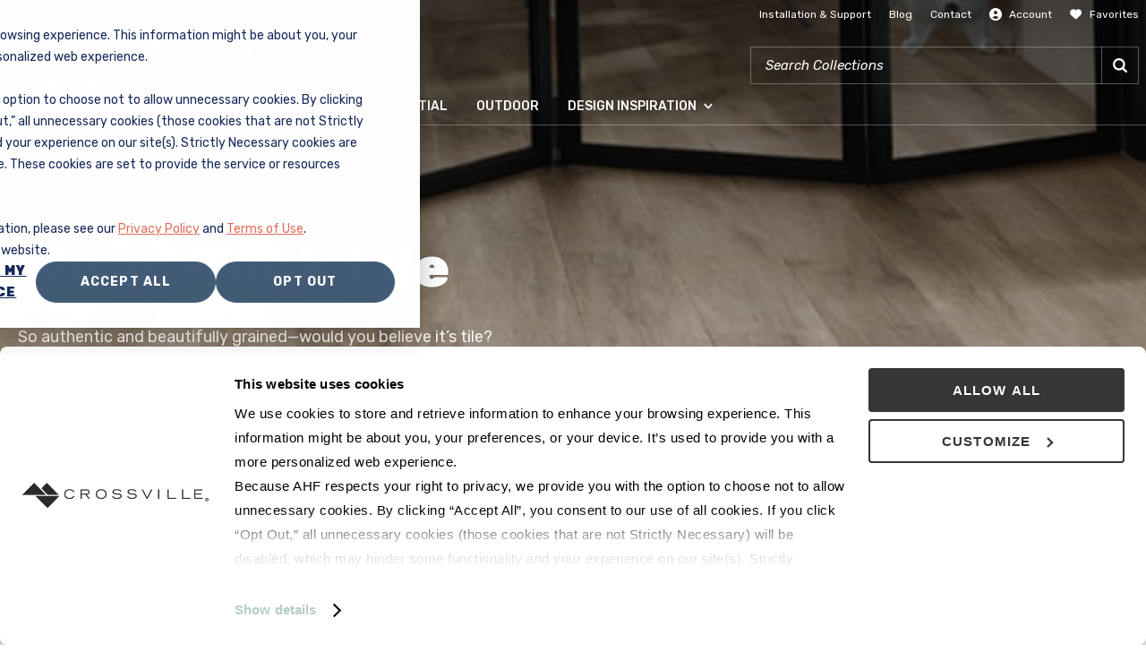

--- FILE ---
content_type: text/html; charset=utf-8
request_url: https://www.crossvillestudios.com/tile/wood-look-tile
body_size: 18627
content:

<!DOCTYPE html>
<!--
  Build: 2026.01.15.89
  Source: master (22b188fb)
-->

<html lang="en">
<head>
    <!-- Google Tag Manager -->
    <script>
        window.dataLayer = window.dataLayer || [];
        function gtag() {
            dataLayer.push(arguments);
        }

        gtag('consent', 'default', {
            'analytics_storage': 'denied',
            'ad_storage': 'denied',
            'ad_user_data': 'denied',
            'ad_personalization': 'denied'
        });

        var _hsp = window._hsp = window._hsp || [];
        _hsp.push(['addPrivacyConsentListener', (consent) => {
            var hasAnalyticsConsent = consent && (consent.allowed || (consent.categories && consent.categories.analytics));
            var hasAdsConsent = consent && (consent.allowed || (consent.categories && consent.categories.advertisement));
            var hasFunctionalConsent = consent && (consent.allowed || (consent.categories && consent.categories.functionality));

            gtag('consent', 'update', {
                'ad_storage': hasAdsConsent ? 'granted' : 'denied',
                'analytics_storage': hasAnalyticsConsent ? 'granted' : 'denied',
                'ad_user_data': hasAdsConsent ? 'granted' : 'denied',
                'ad_personalization': hasAdsConsent ? 'granted' : 'denied',
                'functionality_storage': hasFunctionalConsent ? 'granted' : 'denied',
                'personalization_storage': hasAdsConsent ? 'granted' : 'denied',
                'security_storage': hasFunctionalConsent ? 'granted' : 'denied'
            });
        }]);
    </script>

    <script>
        (function (w, d, s, l, i) {
            w[l] = w[l] || []; w[l].push({
                "gtm.start":
                    new Date().getTime(), event: "gtm.js"
            }); var f = d.getElementsByTagName(s)[0],
                j = d.createElement(s), dl = l != "dataLayer" ? "&l=" + l : ""; j.async = true; j.src =
                    "https://www.googletagmanager.com/gtm.js?id=" + i + dl; f.parentNode.insertBefore(j, f);
        })(window, document, "script", "dataLayer", "GTM-5HV9PLP");
    </script>
    <!-- End Google Tag Manager -->
    <script type="text/javascript" src="https://cdn.roomvo.com/static/scripts/b2b/crossvillestudios.js" async></script>
<script>
    (function (global) {
        global.configContext = [
  "WT0wbkNOMEhJZ29RRGlFalIzTVROdg==",
  "eHdVak1EVjBNNE1UTzJnVE5ETmpSUA==",
  "VXdFa1FFWmpSNEVET0RGRU1pQWlPMw==",
  "RWlrWFpySkNJZ0FDSUswQUxpUTJicA==",
  "U3lCbklnb2pJNGxtWmxKSFU0VkdadA==",
  "bHVsbUlnQUNJZ29RRHNJQ2RsNW1MRA==",
  "SXpkM2JrNVdhMzVDYWpKWFlsTm5MUA==",
  "MjRNek5qaHpObUpXTGtKSGN0TVhibg==",
  "b2oxeWN2bEdaMVIzY2x4R2JwWjNjdg==",
  "OHo5bWNqMUNhakozY3Y4aU96QkhkMQ==",
  "MzBobUlnb2pJMDVXYXZCSFp1Vm1JSA==",
  "cGdBQ0lnb1FEN0JpT2lnMll5RldaMg==",
  "Q1RWbWMxcFhZaUFDSUswd2Vq"
];
    })(window);
</script>

    <meta charset="utf-8" />
    <meta name="viewport" content="width=device-width, initial-scale=1.0">

    

    <title>Wood-Look Tile | Crossville Studios - Crossville Studios</title>
    <meta property="og:title" content="Wood-Look Tile | Crossville Studios" />

<meta name="description" content="Get the natural look of wood combined with the practicality of tile. We carry a variety of wood-look tiles and tile planks. Explore our wood tile collections. " />



    

    <script id="Cookiebot" src="https://consent.cookiebot.com/uc.js" data-cbid="6d56a270-7a57-4026-96e2-3ebb89b56377" type="text/javascript"></script>

    <link href="https://fonts.googleapis.com/css2?family=Rubik:wght@400;500;700;900&family=Montserrat:wght@400;700&display=swap" rel="stylesheet">

    <link href="/Content/Styles/dist/main.min.css?token=074ea26399fa76a28fdeb83449f772a6" rel="stylesheet">


	<script type='text/javascript'>
		var appInsights=window.appInsights||function(config){
			function s(config){t[config]=function(){var i=arguments;t.queue.push(function(){t[config].apply(t,i)})}}var t={config:config},r=document,f=window,e="script",o=r.createElement(e),i,u;for(o.src=config.url||"//az416426.vo.msecnd.net/scripts/a/ai.0.js",r.getElementsByTagName(e)[0].parentNode.appendChild(o),t.cookie=r.cookie,t.queue=[],i=["Event","Exception","Metric","PageView","Trace"];i.length;)s("track"+i.pop());return config.disableExceptionTracking||(i="onerror",s("_"+i),u=f[i],f[i]=function(config,r,f,e,o){var s=u&&u(config,r,f,e,o);return s!==!0&&t["_"+i](config,r,f,e,o),s}),t
		}({
			instrumentationKey:'6cc37105-655c-44d8-8c28-85c8d845a16d'
		});

		window.appInsights=appInsights;

		// version telemetry initializer
		function versionTelemetryInitializer(envelope) {
			appInsights.context.application.ver = '2026.01.15.89';
		}

		// Add telemetry initializers
		appInsights.queue.push(versionTelemetryInitializer);

		appInsights.trackPageView();
	</script>



    <!-- <script type="text/javascript" src="https://secure.venture365office.com/js/786690.js" ></script> -->
</head>
<body>
    <noscript>
        <iframe src="https://www.googletagmanager.com/ns.html?id=GTM-5HV9PLP" height="0" width="0" style="display:none;visibility:hidden"></iframe>
    </noscript>

    <script src="/Scripts/dist/global.min.js?token=850b7054900441faedd2bf4b24368226"></script>

    <!-- Main Navigation -->
<header class="main-navigation main-navigation--alt"
        id="mainNavigationWrapper">

    <!-- Logo -->
    <a class="main-navigation__logo"
       href="/"
       data-gtm-category="Header"
       data-gtm-action="logo click"
       data-gtm-label="Crossville Studios">
        <picture>
            <img alt="Crossville Studios Logo"
                 height="112"
                 src="/Content/Images/svg/CrossvilleStudios_Logo.svg"
                 width="112" />
        </picture>
    </a>

    <!-- Location / Search / Menu -->
    <div class="main-navigation__wrapper">

        <!-- Location / Search -->
<div class="main-navigation__location-search">

    <!-- Location -->
    <script src="/Scripts/dist/vue/apps/find-a-showroom/index.min.js?token=31b0960c80c2616b12b19186916d459d"></script>

    <!-- Search -->
    <div class="main-navigation__search">

        <!-- Menu -->
        <nav class="main-navigation__search-nav">
            <ul class="main-navigation__search-ul ul--alt">
                    <li class="main-navigation__search-li">
                        <a class="main-navigation__search-anchor"
                           href="/installation-support"
                           target=""
                           data-gtm-category="Header"
                           data-gtm-action="header click">
                            <span class="main-navigation__search-alt">Installation &amp; Support</span>
                        </a>
                    </li>
                    <li class="main-navigation__search-li">
                        <a class="main-navigation__search-anchor"
                           href="/surface-design-trends/blog"
                           target=""
                           data-gtm-category="Header"
                           data-gtm-action="header click">
                            <span class="main-navigation__search-alt">Blog</span>
                        </a>
                    </li>
                    <li class="main-navigation__search-li">
                        <a class="main-navigation__search-anchor"
                           href="/contact"
                           target=""
                           data-gtm-category="Header"
                           data-gtm-action="header click">
                            <span class="main-navigation__search-alt">Contact</span>
                        </a>
                    </li>

                <li class="main-navigation__search-li">

                    <!-- Link -->
                    <a class="main-navigation__search-anchor"
                       href="#"
                       id="accountCta"
                       data-gtm-category="Header"
                       data-gtm-action="header click">
                        <i class="crv-icon crv-icon--sm crv-icon-user--white"><span></span></i>
                        <span class="main-navigation__search-alt">Account</span>
                    </a>

                    <!-- Dropdown -->
                    <div class="main-navigation__account-dropdown">
                        <ul class="ul--alt">
<script src="/Scripts/dist/vue/apps/login-modal/index.min.js?token=834b868da15926513f2bc197493db711"></script>                        </ul>
                    </div>
                </li>
                <li class="main-navigation__search-li">
                    <a class="main-navigation__search-anchor"
                       href="/account/project-boards"
                       data-gtm-category="Header"
                       data-gtm-action="header click">
                        <i class="crv-icon crv-icon--sm project-boards-icon crv-icon-favorite-filled--white"><span></span></i>
                        <span class="main-navigation__search-alt">Favorites</span>
                    </a>
                </li>
            </ul>
        </nav>

        <!-- Search -->
            <script src="/Scripts/dist/vue/apps/product-predictive-search/index.min.js?token=d5b7785912ea3d660dbcd7520233d442"></script>
    </div>

    <!-- Menu toggle -->
    <div class="main-navigation__mobile-menu-icon "
         id="mobileMenuToggle">

        <!-- Icon -->
        <div class="main-navigation__toggle">
            <span></span>
            <span></span>
            <span></span>
            <span></span>
        </div>

        <span class="label label--lt main-navigation__search-alt">Menu</span>
    </div>

</div>


        <!-- Menu -->
        <nav class="main-navigation__main-nav"
             id="mainNavigation">

            <!-- Mobile / account / project boards -->
            <div class="mobile-account-projects">
                <ul class="mobile-account-projects__ul ul--alt">
                    <!-- Account -->
                    <li class="mobile-account-projects__li">
                        <a class="mobile-account-projects__anchor"
                           href="#"
                           id="accountCtaMobile"
                           data-gtm-category="Header" data-gtm-action="header click">
                            <i class="crv-icon crv-icon--sm crv-icon-user--dk"><span></span></i>
                            <span>Account</span>
                        </a>
                        <div class="main-navigation__account-dropdown">
                            <ul class="ul--alt">
<script src="/Scripts/dist/vue/apps/login-modal/index.min.js?token=834b868da15926513f2bc197493db711"></script>                            </ul>
                        </div>
                    </li>

                    <!-- Project boards -->
                    <li class="mobile-account-projects__li">
                        <a class="mobile-account-projects__anchor"
                           href="/account/project-boards"
                           data-gtm-category="Header" data-gtm-action="header click">
                            <i class="crv-icon crv-icon--sm crv-icon-favorite-filled--dk"><span></span></i>
                            <span>Favorites</span>
                        </a>
                    </li>

                </ul>
            </div>

            <ul class="main-navigation__ul ul--alt">

                <!-- Menu item -->
                <li class="main-navigation__li products">
                    <a class="main-navigation__anchor"
                       href="/products"
                       data-gtm-category="Header"
                       data-gtm-action="header click">
                        <span>Products</span>
                        <i class="crv-icon crv-icon--alt crv-icon-nav-down"><span></span></i>
                    </a>

                    <div class="main-navigation__dropdown">
                        <div class="main-navigation__tiles-dropdown">
                            <a href="/products/tile" class="main-navigation__tiles-trigger">
                                Tile
                                <i class="crv-icon crv-icon--alt crv-icon-nav-right"><span></span></i>
                            </a>
<div class="main-navigation__tiles-content">

    <!-- Mobile / back-->
    <div class="main-navigation__dropdown-mobile-back">
        <a class="main-navigation__anchor main-navigation__anchor--alt main-navigation__dropdown-mobile-back-anchor"
           href="#"
           data-gtm-category="Header"
           data-gtm-action="Tile Dropdown">
            <i class="crv-icon-nav-left"><span></span></i>
            <span>Tile</span>
        </a>
    </div>

    <!-- View -->
    <div class="main-navigation__dropdown-view-all">
        <!-- View all -->
        <a href="/products/tile"
           data-gtm-category="Header"
           data-gtm-action="Tile Dropdown">
            <i class="crv-icon crv-icon--md crv-icon-view-all-tile"><span></span></i>
            <span>View all tile</span>
        </a>

        <!-- Specialty tile -->
        <a href="/tile/speciality-tile-products"
           data-gtm-category="Header"
           data-gtm-action="All Products Dropdown">
            <i class="crv-icon crv-icon--md crv-icon-view-specialty"><span></span></i>
            <span>Specialty tile</span>
        </a>

        <!-- Outdoor tile -->
        <a href="/tile/outdoor-tile"
           data-gtm-category="Header">
            <i class="crv-icon crv-icon--md crv-icon-outdoor-living"><span></span></i>
            <span>Outdoor tile</span>
        </a>

        <!-- CrossValue -->
        <a href="/tile/crossvalue"
           data-gtm-category="Header">
            <i class="crv-icon crv-icon--md crv-icon-crossvalue"><span></span></i>
            <span>CrossValue</span>
        </a>
    </div>

    <!-- Menu -->
    <div class="main-navigation__dropdown-menu">
        <ul class="main-navigation__dropdown-menu-ul ul--alt">

            <!-- Material -->
            <li>
                <span class="h6">Material</span>
                <ul class="ul--alt">
                    <li>
                        <a href="/products?Material=Ceramic"
                           data-gtm-category="Header"
                           data-gtm-action="Tile Dropdown | Style">
                            Ceramic
                        </a>
                    </li>
                    <li>
                        <a href="/products?Material=Glass"
                           data-gtm-category="Header"
                           data-gtm-action="Tile Dropdown | Material">
                            Glass
                        </a>
                    </li>
                    <li>
                        <a href="/products?Material=Marble"
                           data-gtm-category="Header"
                           data-gtm-action="Tile Dropdown | Material">
                            Marble
                        </a>
                    </li>
                    <li>
                        <a href="/products?Material=Porcelain"
                           data-gtm-category="Header"
                           data-gtm-action="Tile Dropdown | Material">
                            Porcelain
                        </a>
                    </li>
                    <li>
                        <a href="/products?Material=Stone"
                           data-gtm-category="Header"
                           data-gtm-action="Tile Dropdown | Material">
                            Stone
                        </a>
                    </li>
                    <li>
                        <a href="/products?Material=Metal"
                           data-gtm-category="Header"
                           data-gtm-action="Tile Dropdown | Material">
                            Metal
                        </a>
                    </li>
                    <li>
                        <a href="/products?Material=Pebble"
                           data-gtm-category="Header"
                           data-gtm-action="Tile Dropdown | Material">
                            Pebble
                        </a>
                    </li>
                    <a class="more-link" href="/products#Material">more</a>
                </ul>
            </li>

            <!-- Style -->
            <li>
                <span class="h6">Style</span>
                <ul class="ul--alt">
                    <li>
                        <a href="/products?Style=Glass"
                           data-gtm-category="Header"
                           data-gtm-action="Tile Dropdown | Style">
                            Glass
                        </a>
                    </li>
                    <li>
                        <a href="/products?Style=Modern"
                           data-gtm-category="Header"
                           data-gtm-action="Tile Dropdown | Style">
                            Modern
                        </a>
                    </li>
                    <li>
                        <a href="/products?Style=Solid color"
                           data-gtm-category="Header"
                           data-gtm-action="Tile Dropdown | Style">
                            Solid Color
                        </a>
                    </li>
                    <li>
                        <a href="/products?Style=Stone"
                           data-gtm-category="Header"
                           data-gtm-action="Tile Dropdown | Style">
                            Stone
                        </a>
                    </li>
                    <li>
                        <a href="/products?Style=Traditional"
                           data-gtm-category="Header"
                           data-gtm-action="Tile Dropdown | Style">
                            Traditional
                        </a>
                    </li>
                    <li>
                        <a href="/products?Style=Contemporary"
                           data-gtm-category="Header"
                           data-gtm-action="Tile Dropdown | Style">
                            Contemporary
                        </a>
                    </li>
                    <li>
                        <a href="/products?Style=Rustic"
                           data-gtm-category="Header"
                           data-gtm-action="Tile Dropdown | Style">
                            Rustic
                        </a>
                    </li>
                    <a class="more-link" href="/products#Style">more</a>
                </ul>
            </li>

            <!-- Finish -->
            <li>
                <span class="h6">Finish</span>
                <ul class="ul--alt">
                    <li>
                        <a href="/products?Finish=Gloss"
                           data-gtm-category="Header"
                           data-gtm-action="Tile Dropdown | Style">
                            Gloss
                        </a>
                    </li>
                    <li>
                        <a href="/products?Finish=Honed"
                           data-gtm-category="Header"
                           data-gtm-action="Tile Dropdown | Style">
                            Honed
                        </a>
                    </li>
                    <li>
                        <a href="/products?Finish=Matte"
                           data-gtm-category="Header"
                           data-gtm-action="Tile Dropdown | Style">
                            Matte
                        </a>
                    </li>
                    <li>
                        <a href="/products?Finish=Polished"
                           data-gtm-category="Header"
                           data-gtm-action="Tile Dropdown | Style">
                            Polished
                        </a>
                    </li>
                    <li>
                        <a href="/products?Finish=Unpolished"
                           data-gtm-category="Header"
                           data-gtm-action="Tile Dropdown | Style">
                            Unpolished
                        </a>
                    </li>
                    <li>
                        <a href="/products?Finish=Textured"
                           data-gtm-category="Header"
                           data-gtm-action="Tile Dropdown | Style">
                            Textured
                        </a>
                    </li>
                    <li>
                        <a href="/products?Finish=Natural"
                           data-gtm-category="Header"
                           data-gtm-action="Tile Dropdown | Style">
                            Natural
                        </a>
                    </li>
                    <a class="more-link" href="/products#Finish">more</a>
                </ul>
            </li>

            <!-- Size -->
            <li class="main-navigation__dropdown-size">
                <span class="h6">Size</span>
                <ul class="ul--alt colors">
                    <li>
                        <a href="/products?Size=3 x 12 in"
                           data-gtm-category="Header"
                           data-gtm-action="Tile Dropdown | Size">
                            3 x 12 in
                        </a>
                    </li>
                    <li>
                        <a href="/products?Size=4 x 24 in"
                           data-gtm-category="Header"
                           data-gtm-action="Tile Dropdown | Size">
                            4 x 24 in
                        </a>
                    </li>
                    <li>
                        <a href="/products?Size=6 x 6 in"
                           data-gtm-category="Header"
                           data-gtm-action="Tile Dropdown | Size">
                            6 x 6 in
                        </a>
                    </li>
                    <li>
                        <a href="/products?Size=12 x 12 in"
                           data-gtm-category="Header"
                           data-gtm-action="Tile Dropdown | Size">
                            12 x 12 in
                        </a>
                    </li>
                    <li>
                        <a href="/products?Size=12 x 24 in"
                           data-gtm-category="Header"
                           data-gtm-action="Tile Dropdown | Size">
                            12 x 24 in
                        </a>
                    </li>
                    <li>
                        <a href="/products?Size=24 x 24 in"
                           data-gtm-category="Header"
                           data-gtm-action="Tile Dropdown | Size">
                            24 x 24 in
                        </a>
                    </li>
                    <li>
                        <a href="/products?Size=24 x 48 in"
                           data-gtm-category="Header"
                           data-gtm-action="Tile Dropdown | Size">
                            24 x 48 in
                        </a>
                    </li>
                    <a class="more-link" href="/products#Size">more</a>
                </ul>
            </li>

            <!-- Colors -->
            <li class="main-navigation__dropdown-colors">
                <span class="h6">Color</span>

                <!-- Beige / black / blue-->
                <ul class="ul--alt">

                    <!-- Beige -->
                    <li>
                        <a class="main-navigation__dropdown-swatch"
                           href="/products?Color=Beige"
                           data-gtm-category="Header"
                           data-gtm-action="Tile Dropdown | Color">
                            <span class="swatch swatch--beige"></span>
                            <span>Beige</span>
                        </a>
                    </li>

                    <!-- Black -->
                    <li>
                        <a class="main-navigation__dropdown-swatch"
                           href="/products?Color=Black"
                           data-gtm-category="Header"
                           data-gtm-action="Tile Dropdown | Color">
                            <span class="swatch swatch--black"></span>
                            <span>Black</span>
                        </a>
                    </li>

                    <!-- Blue -->
                    <li>
                        <a class="main-navigation__dropdown-swatch"
                           href="/products?Color=Blue"
                           data-gtm-category="Header"
                           data-gtm-action="Tile Dropdown | Color">
                            <span class="swatch swatch--blue"></span>
                            <span>Blue</span>
                        </a>
                    </li>

                    <!-- Orange -->
                    <li>
                        <a class="main-navigation__dropdown-swatch"
                           href="/products?Color=Orange"
                           data-gtm-category="Header"
                           data-gtm-action="Tile Dropdown | Color">
                            <span class="swatch swatch--orange"></span>
                            <span>Orange</span>
                        </a>
                    </li>

                    <!-- Pink -->
                    <li>
                        <a class="main-navigation__dropdown-swatch"
                           href="/products?Color=Pink"
                           data-gtm-category="Header"
                           data-gtm-action="Tile Dropdown | Color">
                            <span class="swatch swatch--pink"></span>
                            <span>Pink</span>
                        </a>
                    </li>

                    <!-- Purple -->
                    <li>
                        <a class="main-navigation__dropdown-swatch"
                           href="/products?Color=Purple"
                           data-gtm-category="Header"
                           data-gtm-action="Tile Dropdown | Color">
                            <span class="swatch swatch--purple"></span>
                            <span>Purple</span>
                        </a>
                    </li>

                </ul>

                <!-- Brown / gray / green -->
                <ul class="ul--alt">

                    <!-- Brown -->
                    <li>
                        <a class="main-navigation__dropdown-swatch"
                           href="/products?Color=Brown"
                           data-gtm-category="Header"
                           data-gtm-action="Tile Dropdown | Color">

                            <!-- Color block -->
                            <span class="swatch swatch--brown"></span>

                            <span>Brown</span>

                        </a>
                    </li>

                    <!-- Gray -->
                    <li>
                        <a class="main-navigation__dropdown-swatch"
                           href="/products?Color=Gray"
                           data-gtm-category="Header"
                           data-gtm-action="Tile Dropdown | Color">
                            <span class="swatch swatch--gray"></span>
                            <span>Gray</span>
                        </a>
                    </li>

                    <!-- Green -->
                    <li>
                        <a class="main-navigation__dropdown-swatch"
                           href="/products?Color=Green"
                           data-gtm-category="Header"
                           data-gtm-action="Tile Dropdown | Color">
                            <span class="swatch swatch--green"></span>
                            <span>Green</span>
                        </a>
                    </li>

                    <!-- Red -->
                    <li>
                        <a class="main-navigation__dropdown-swatch"
                           href="/products?Color=Red"
                           data-gtm-category="Header"
                           data-gtm-action="Tile Dropdown | Color">
                            <span class="swatch swatch--red"></span>
                            <span>Red</span>
                        </a>
                    </li>

                    <!-- White -->
                    <li>
                        <a class="main-navigation__dropdown-swatch"
                           href="/products?Color=White"
                           data-gtm-category="Header"
                           data-gtm-action="Tile Dropdown | Color">
                            <span class="swatch swatch--white"></span>
                            <span>White</span>
                        </a>
                    </li>

                    <!-- Yellow -->
                    <li>
                        <a class="main-navigation__dropdown-swatch"
                           href="/products?Color=Yellow"
                           data-gtm-category="Header"
                           data-gtm-action="Tile Dropdown | Color">
                            <span class="swatch swatch--yellow"></span>
                            <span>Yellow</span>
                        </a>
                    </li>

                </ul>
            </li>
        </ul>
    </div>
</div>

                        </div>
                        <a href="/tile/panels" class="main-navigation__dropdown-item">Panels</a>
                        <a href="/products/slabs" class="main-navigation__dropdown-item">Slabs</a>
                        <a href="/solid-hardwood" class="main-navigation__dropdown-item">Solid Hardwood</a>
                        <a href="/engineered-hardwood" class="main-navigation__dropdown-item">Engineered Hardwood</a>
                        <a href="/densified-hardwood" class="main-navigation__dropdown-item">Densified Hardwood</a>
                        <a href="/hdpc" class="main-navigation__dropdown-item">High Density Polymer Core</a>
                        <a href="/luxury-vinyl-tile" class="main-navigation__dropdown-item">Luxury Vinyl Tile</a>
                        <a href="/tile/crossvalue" class="main-navigation__dropdown-item">CrossValue</a>
                        <a href="/tile/speciality-tile-products" class="main-navigation__dropdown-item">Additional Products</a>
                    </div>
                </li>

                <!-- Menu item -->
                <li class="main-navigation__li">
                    <a class="main-navigation__anchor"
                       href="/commercial-tile-countertops"
                       data-gtm-category="Header" data-gtm-action="header click">
                        <span>Commercial</span>
                    </a>
                </li>

                <!-- Menu item -->
                <li class="main-navigation__li">
                    <a class="main-navigation__anchor"
                       href="/residentialtile"
                       data-gtm-category="Header" data-gtm-action="header click">
                        <span>Residential</span>
                    </a>
                </li>

                <!-- Menu item -->
                <li class="main-navigation__li">
                    <a class="main-navigation__anchor"
                       href="/tile/outdoor-tile"
                       data-gtm-category="Header" data-gtm-action="header click">
                        <span>Outdoor</span>
                    </a>
                </li>

                <!-- Menu item -->
                <li class="main-navigation__li">
                    <a class="main-navigation__anchor"
                       href="/surface-design-trends"
                       data-gtm-category="Header" data-gtm-action="header click">
                        <span>Design Inspiration</span>
                        <i class="crv-icon crv-icon--alt crv-icon-nav-down"><span></span></i>
                    </a>

                    <!-- Dropdown -->
<div class="main-navigation__dropdown main-navigation__dropdown--default">

    <!-- Mobile / back-->
    <div class="main-navigation__dropdown-mobile-back">
        <a class="main-navigation__anchor main-navigation__anchor--alt main-navigation__dropdown-mobile-back-anchor"
           href="/surface-design-trends"
           data-gtm-category="Header" data-gtm-action="Design Inspiration Dropdown">
            <i class="crv-icon-nav-left"><span></span></i>
            <span>Design Inspiration</span>
        </a>
    </div>

    <!-- View -->
    <div class="main-navigation__dropdown-view-all">

        <!-- View all design inspiration -->
        <a class="view-all-design-inspiration"
           href="/surface-design-trends"
           data-gtm-category="Header" data-gtm-action="Design Inspiration Dropdown">
            <i class="crv-icon crv-icon--sm crv-icon-photo-gallery"><span></span></i>
            <span>View all design inspiration</span>
        </a>

        <!-- View all Blogs -->
        <a class="view-all-blogs"
           href="/surface-design-trends/blog"
           data-gtm-category="Header" data-gtm-action="Design Inspiration Dropdown">
            <i class="crv-icon crv-icon--sm crv-icon-edit"><span></span></i>
            <span>Read Blog</span>
        </a>

    </div>

    <!-- Cards -->
    <div class="main-navigation__dropdown-cards">

        <!-- Design Gallery -->
        <a class="main-navigation__dropdown-cards-card"
           href="/projects"
           data-gtm-category="Header" data-gtm-action="Design Inspiration Dropdown">
            <div class="main-navigation__dropdown-cards-image">
                <picture>
                    <img src="/getmedia/783c5e98-6bf7-47cb-b974-fc7500d8deba/design-gallery.png" />
                </picture>
            </div>
            <span class="main-navigation__dropdown-cards-label">Tile project gallery</span>
        </a>

        <!-- Social Media Gallery -->
        <a class="main-navigation__dropdown-cards-card"
           href="/surface-design-trends/social-media-gallery"
           data-gtm-category="Header" data-gtm-action="Design Inspiration Dropdown">
            <div class="main-navigation__dropdown-cards-image">
                <picture>
                    <img src="/getmedia/d506a7fe-f25e-4ee0-bf63-b5c1e6ab9047/social-media-gallery.png" />
                </picture>
            </div>
            <span class="main-navigation__dropdown-cards-label">#MyCrossvilleStudios social media gallery</span>
        </a>

        <!-- Text w/ links -->
            <div class="main-navigation__dropdown-cards-text">

                <span class="h6">Trends, colors, stunning installations</span>

                <p>Flip the pages of our digital look books for design ideas and tile inspiration.</p>

                    <a href="https://online.pubhtml5.com/zbku/vonq/"
                       target="_blank"
                       data-gtm-category="Header" data-gtm-action="Design Inspiration Dropdown">
                        <i class="crv-icon-download"><span></span></i>
                        <span>2025 Pool &amp; Outdoor Catalog</span>
                    </a>
                    <a href="https://online.pubhtml5.com/zbku/cicc/#p=1"
                       target="_blank"
                       data-gtm-category="Header" data-gtm-action="Design Inspiration Dropdown">
                        <i class="crv-icon-download"><span></span></i>
                        <span>2022 Residential Look Book</span>
                    </a>
                    <a href="https://online.pubhtml5.com/zbku/xelm/#p=1"
                       target="_blank"
                       data-gtm-category="Header" data-gtm-action="Design Inspiration Dropdown">
                        <i class="crv-icon-download"><span></span></i>
                        <span>Crossville Design Trends</span>
                    </a>

            </div>
    </div>

</div>

                </li>
            </ul>

            <!-- Mobile / secondary menu -->
            <div class="main-navigation__dropdown-mobile-menu">
                <ul class="ul--alt">
                        <li>
                            <a href="/installation-support"
                               target=""
                               data-gtm-category="Header" data-gtm-action="header click">
                                Installation &amp; Support
                            </a>
                        </li>
                        <li>
                            <a href="/surface-design-trends/blog"
                               target=""
                               data-gtm-category="Header" data-gtm-action="header click">
                                Blog
                            </a>
                        </li>
                        <li>
                            <a href="/contact"
                               target=""
                               data-gtm-category="Header" data-gtm-action="header click">
                                Contact
                            </a>
                        </li>
                </ul>
            </div>

        </nav>
    </div>
</header>

<!-- Header background image -->
<picture class="main-navigation__image main-navigation__image--alt"
         id="headerBackgroundImage">
    <img alt="Tile in a hallway"
         src="/getmedia/29583db9-04c9-4bcb-8487-ed4b51ebff49/header.png" />
    <div class="main-navigation--shadow"></div>
</picture>


    <main>
        
<div>
    <link href="/Content/Styles/dist/components/hero/image-with-text/main.min.css?token=a43fa891117fbf1cb07a5191357fe9ca" rel="stylesheet">

<section class="banner-header-fix hero-image-text">
    <div class="hero-image-text__container">

            <header class="hero-image-text__header">
                <h1>Wood-look tile</h1>
            </header>
                <div class="hero-image-text__text">
                        <div class="hero-image-text__desc">
                            <p>So authentic and beautifully grained—would you believe it’s tile?</p>
                        </div>
                                            <a class="btn btn--white"
                           data-gtm-action="CTA click"
                           href="https://www.crossvillestudios.com/products?Style=Wood&amp;page=1"
                           target="( ? '_blank' : '')">SEE ALL WOOD-LOOK OPTIONS</a>
                </div>
                <div class="hero-image-text__text" style="max-width: 52.5rem">
                    <div class="hero-image-text__desc">
                        <div class="hero-anchors">
                                <a href="#designing-with-wood-look-tile">
                                    <i class="crv-icon crv-icon--16 crv-icon--sm crv-icon-arrow-down--wh"><span></span></i>
                                    <span>Designing with wood-look tile</span>
                                </a>
                                                                                </div>
                    </div>
                </div>

        <picture class="hero-image-text__image">
            <img alt="Imola Kuni wood look" class="lazy" data-src="/getmedia/c4b3a676-2019-4a01-91b5-26c2dc332f9f/Imola-Kuni-wood-look-tile-1440.jpg" />
        </picture>

    </div>
</section>

<style type="text/css">
    .main-navigation {
        left: 0;
        margin: 0 auto;
        position: absolute;
        right: 0;
        top: 0;
    }

    .main-navigation__image {
        display: none;
    }
</style>
<link href="/Content/Styles/dist/components/text-block/image/main.min.css?token=469aa6fa5e7bc1f07399c5c2b86e58c2" rel="stylesheet">

<section class="text-block-image " id="designing-with-wood-look-tile">
    <div class="text-block-image__container">

            <div class="text-block-image__text">
                <h2 class="h2">Designing with wood-look tile</h2>

                <div><p>The amazing wood-look tile collections available today from Crossville Studios are the direct result of advancements in modern tile manufacturing technology. Thanks to digital printing, tile makers can replicate even the most nuanced wood graining and colors, and thanks to larger presses, manufacturers can produce very long plank lengths that are true to the real wood flooring sizes we&rsquo;re accustomed to using.&nbsp;</p><p>Created with durable, dense-bodied porcelain, wood-look tile collections have the exceptional performance characteristics necessary to be installed in place where the real thing would never be an option such as wet areas in bathrooms and on shower floors or very high traffic entryways in commercial settings. There&rsquo;s truly no limit to the potential applications for today&rsquo;s wood-look tiles.</p><p>See all our <a href="/products?Style=Wood&amp;page=1">wood-look tile collections</a>, or <a href="/make-an-appointment">make an appointment</a> to visit your nearest showroom.</p></div>
            </div>
            <div class="text-block-image__image">
                <picture>
                    <img alt="crossville story teller wood look tile "
                         src="/getmedia/1ba90f01-65bc-4c80-8b31-23d6dc687ade/woodlook-storyteller.jpg" />
                </picture>


                <div class="text-block-image__accent"></div>
            </div>   
    </div>
</section>



<section class="filtered-products product-category-cards" id="rustic-looks-to-refined-styles,-we-have-the-wood-look-tile-you’re-searching-for.">
    <div class="crv-container">
        <header class="product-category-cards__header">
            <h2 class="h3">
Rustic looks to refined styles, we have the wood-look tile you’re searching for.            </h2>
        </header>
    </div>

    <div id="widget_e348bbb7-eb49-4532-b3f3-9af32dad320e"></div>

    <script type="text/javascript">
        (function (model) {
            window.widgetContext.registerWidget('/Scripts/dist/vue/widgets/filtered-products/index.min.js', model.instanceGuid)
                .then(function() {
                    var initializeEvent =
                        new CustomEvent('widget.filteredProducts',
                            {
                                detail: model
                            });

                    document.dispatchEvent(initializeEvent);
                });
        })({"category":{"facetName":"Category","facetValue":"Tile"},"heading":"Rustic looks to refined styles, we have the wood-look tile you’re searching for.","filterName":"Style","filterValue":"Wood","filterEnumerable":true,"randomizeProducts":false,"skipProducts":false,"instanceGuid":"e348bbb7-eb49-4532-b3f3-9af32dad320e"});
    </script>
</section>
<link href="/Content/Styles/dist/components/text-block/image/main.min.css?token=469aa6fa5e7bc1f07399c5c2b86e58c2" rel="stylesheet">

<section class="text-block-image text-block-image--alt" id="why-specify-wood-look-tile">
    <div class="text-block-image__container">

            <div class="text-block-image__text">
                <h2 class="h2">Why specify wood-look tile</h2>

                <div><p>Wood-look tile has transcended from trend status to become a go-to option for commercial and residential projects. There are so many amazing&mdash;and convincing&mdash;wood-look tiles to choose from today. Whether a design scheme calls for rustic barn wood style with knots and nicks or a more sophisticate appearance with clean, linear graining, Crossville Studios has a vast selection of wood-look porcelain tile collections to answer your specific needs.</p><p>We select high quality wood-look tile collections that have exceptional performance characteristics necessary to be installed in places where natural wood is not an option. Now wet areas such as mud rooms, laundry rooms, bathrooms and shower floors can all have the trendy wood-look.&nbsp; Not to mention, commercial settings with high-traffic foyers, hallways, entryways and lobbies&mdash;where previously wood flooring would not be an ideal choice. There&rsquo;s truly no limit to the potential applications for today&rsquo;s wood-look tiles.</p><p>See all our <a href="/products?Style=Wood&amp;page=1">wood-look tile collections</a>, or <a href="/make-an-appointment">make an appointment</a> to visit your nearest showroom.</p></div>
            </div>
            <div class="text-block-image__image">
                <picture>
                    <img alt="wood-look tile used in commercial office space"
                         src="/getmedia/a0cfc417-5641-4597-916d-1d5252f9ef01/wood-look-3.jpg" />
                </picture>

                    <span class="text-block-image__product-shown">
                        Product shown:
                        <a href="/Products/CRO-STORY-TELLER">Story Teller</a>
                    </span>

                <div class="text-block-image__accent"></div>
            </div>   
    </div>
</section>



<section class="filtered-products product-category-cards" id="discover-wood-look-tile-collections-inspired-by-the-authenticity-of-natural-wood">
    <div class="crv-container">
        <header class="product-category-cards__header">
            <h2 class="h3">
Discover wood-look tile collections inspired by the authenticity of natural wood            </h2>
        </header>
    </div>

    <div id="widget_581e1558-294e-4002-954e-c6c4c4aa7d90"></div>

    <script type="text/javascript">
        (function (model) {
            window.widgetContext.registerWidget('/Scripts/dist/vue/widgets/filtered-products/index.min.js', model.instanceGuid)
                .then(function() {
                    var initializeEvent =
                        new CustomEvent('widget.filteredProducts',
                            {
                                detail: model
                            });

                    document.dispatchEvent(initializeEvent);
                });
        })({"category":{"facetName":"Category","facetValue":"Tile"},"heading":"Discover wood-look tile collections inspired by the authenticity of natural wood","filterName":"Style","filterValue":"Wood","filterEnumerable":true,"randomizeProducts":false,"skipProducts":true,"instanceGuid":"581e1558-294e-4002-954e-c6c4c4aa7d90"});
    </script>
</section>



<div id="widget_5ad3c621-777a-42ed-bb7a-63621cbe13ff"></div>

<script type="text/javascript">
    (function (model) {
        window.widgetContext.registerWidget('/Scripts/dist/vue/widgets/product-search/index.min.js', model.instanceGuid)
            .then(function() {
                var initializeEvent =
                    new CustomEvent('widget.productSearch',
                        {
                            detail: model
                        });

                document.dispatchEvent(initializeEvent);
            });
    })({"category":{"facetName":"Category"},"featuredManufacturers":["Crossville Inc.","Stile2","Edimax","Imola","Marca Corona","WOW","Island Stone","Realstone Systems","Studio C"],"instanceGuid":"5ad3c621-777a-42ed-bb7a-63621cbe13ff"});
</script>

<link href="/Content/Styles/dist/components/social-carousel/main.min.css?token=05ba66fdceae450b3164e01a6c070be7" rel="stylesheet">



<section class="social-carousel" id="crossville-studios-style">

    <header class="social-carousel__header">
            <h3>Crossville Studios style</h3>
<p>See how other Crossville Studios customers are designing with wood-look tile. Share your project photos with <a href="mailto:email@crossvillestudios.com">email@crossvillestudios.com</a> .</p>    </header>

    <div id="widget_6a6c0691-f046-4bea-af6e-c308acb550e1"></div>

    <script type="text/javascript">
        (function (model) {
            window.widgetContext.registerWidget('/Scripts/dist/vue/widgets/social-carousel/index.min.js', model.instanceGuid)
                .then(function() {
                    var initializeEvent =
                        new CustomEvent('widget.socialCarousel',
                            {
                                detail: model
                            });

                    document.dispatchEvent(initializeEvent);
                });
        })({"heading":"Crossville Studios style","subheading":"<p>See how other Crossville Studios customers are designing with wood-look tile. Share your project photos with <a href=\"mailto:email@crossvillestudios.com\">email@crossvillestudios.com</a> .</p>","slides":[{"altText":"feature wall using Bricklane by Marca Corona","authorSocialHandle":"","productsShown":[{"name":"Bricklane","url":"/Products/MRC-BRICKLANE"}],"url":"/getmedia/a96980c2-8666-414e-9c78-193c20bff477/Screen-Shot-2023-01-04-at-12-28-41-PM.png"},{"altText":"Ardesia a Spacco, Owen Stone & Stone Impressions","authorSocialHandle":"","productsShown":[{"name":"Ardesia a Spacco","url":"/Products/CRO-ARDESIA-A-SPACCO"},{"name":"Owen Stone","url":"/Products/CRO-OWEN-STONE"},{"name":"Impressions","url":"/Products/ISL-IMPRESSIONS"}],"url":"/getmedia/d7e4a551-3467-4681-99b3-ba7a9683b0ac/IMG_0472.jpg"},{"altText":"Ardesia a Spacco, Owen Stone & Stone Impressions","authorSocialHandle":"","productsShown":[{"name":"Ardesia a Spacco","url":"/Products/CRO-ARDESIA-A-SPACCO"},{"name":"Owen Stone","url":"/Products/CRO-OWEN-STONE"},{"name":"Impressions","url":"/Products/ISL-IMPRESSIONS"}],"url":"/getmedia/3a63dd30-82ca-430b-aeb5-1fdcece789bb/IMG_0473.jpg"},{"altText":"beautiful kitchen counter","authorSocialHandle":"","productsShown":[{"name":"Crossville Porcelain Countertops","url":"/Products/CRO-LIGHTNING"}],"url":"/getmedia/263b70fe-cca3-44d3-b5cb-8ca1746938b1/Screen-Shot-2023-01-04-at-12-00-44-PM.png"},{"altText":"beautiful kitchen counter","authorSocialHandle":"","productsShown":[{"name":"Crossville Porcelain Countertops","url":"/Products/CRO-SETA"}],"url":"/getmedia/40e0f520-8ba4-4e98-9875-a04a16a0195a/Screen-Shot-2023-01-04-at-12-00-28-PM.png"},{"altText":"beautiful kitchen backsplash","authorSocialHandle":"","productsShown":[{"name":"Ready to Wear","url":"/Products/CRO-READY-TO-WEAR"}],"url":"/getmedia/a7e694e5-398c-4619-ac3a-d1152c692ed1/Ready-to-wear-smarty-pants.JPG"},{"altText":"beautiful kitchen backsplash","authorSocialHandle":"","productsShown":[{"name":"Ready to Wear","url":"/Products/CRO-READY-TO-WEAR"}],"url":"/getmedia/0af11940-4565-4e67-b65f-622371918da4/Ready-to-wear-smarty-pants-2.JPG"},{"altText":"bathroom shower tile","authorSocialHandle":"","productsShown":[{"name":"Ready to Wear","url":"/Products/CRO-READY-TO-WEAR"}],"url":"/getmedia/0a49db3d-a130-4bc3-9806-48c1b086efa8/ready-to-wear-AV313.jpeg"},{"altText":"bathroom tile","authorSocialHandle":"","productsShown":[{"name":"Ready to Wear","url":"/Products/CRO-READY-TO-WEAR"}],"url":"/getmedia/b78160b4-6094-4418-aacb-a47a47f92bc1/Ready-to-Wear-Perfect-Fit-Smarty-Pants-Cypress-Design-residential-bath-3.jpg"},{"altText":"blue stone tile","authorSocialHandle":"","productsShown":[{"name":"Spices","url":"/Products/SPI-SPICES"}],"url":"/getmedia/dc5c408a-8588-4a69-89e0-d4fbc650462e/Spices-Blend-2.jpg"},{"altText":"Bathroom white panels out of Laminam","authorSocialHandle":"","productsShown":[{"name":"I Naturali","url":"/Products/CRO-I-NATURALI"}],"url":"/getmedia/33d18512-43e1-4e22-a4a5-af0f97110a19/Laminam-I-Naturali.jpg"},{"altText":"Flooring","authorSocialHandle":"","productsShown":[{"name":"Barton Creek","url":"/Products/DEL-BARTON-CREEK"}],"url":"/getmedia/f7b85ef2-216f-4278-aed0-7c8af7a66c69/Del-Conca-Barton-Creek-Beige-Hillsland-Parade-Home-2019-1.JPG"},{"altText":"Flooring","authorSocialHandle":"","productsShown":[{"name":"Barton Creek","url":"/Products/DEL-BARTON-CREEK"}],"url":"/getmedia/f1b5ee98-aa95-4ffd-a733-b4212f5abba4/Del-Conca-Barton-Creek-Beige-Hillsland-Parade-Home-2019-2.JPG"},{"altText":"stone backsplash","authorSocialHandle":"","productsShown":[{"name":"Picket","url":"/Products/SCC-PICKET"}],"url":"/getmedia/5b9beab5-eabb-49bb-ba3e-0883fcf4f0ee/Studio-C-Pickets-Dark-Grey-3.jpg"},{"altText":"Circle pattern bathroom floor tile","authorSocialHandle":"","productsShown":[{"name":"Comfort C","url":"/Products/DOM-COMFORT-C"}],"url":"/getmedia/09e16d9c-d720-4d61-baf0-2e134b6177d5/Dom-Comfort-C-circle.JPG"},{"altText":"white backsplash kitchen","authorSocialHandle":"","productsShown":[{"name":"Chevron by Studio C","url":"/Products/SCC-CHEVRON"}],"url":"/getmedia/5b8b0bb8-864e-4d6f-a555-2dbec9732122/studio-c-chevron2.JPG"},{"altText":"flooring","authorSocialHandle":"","productsShown":[{"name":"Barton Creek","url":"/Products/DEL-BARTON-CREEK"}],"url":"/getmedia/0fb0fb74-8f7e-412d-a4b0-0decd19154d4/Del-Conca-Barton-Creek-Beige-Hillsland-Parade-Home-2019-3.JPG"},{"altText":"Shower with white tile ","authorSocialHandle":"","productsShown":[{"name":"CRAYONS","url":"/Products/SET-CRAYONS"}],"url":"/getmedia/f50a2c12-dfbe-4591-ad39-8dce71a18a50/Crayons-and-autumn-leaf.JPG"},{"altText":"Shower with white tile ","authorSocialHandle":"","productsShown":[{"name":"CRAYONS","url":"/Products/SET-CRAYONS"}],"url":"/getmedia/80f36769-a8ec-478d-88e8-ab0442f66b77/crayons-autumn-leaf.JPG"},{"altText":"Shower with white tile ","authorSocialHandle":"","productsShown":[{"name":"Tweed","url":"/Products/DOM-TWEED"}],"url":"/getmedia/b06ec2cf-c7d4-4a48-bbdc-f302e5493593/Tweed-Shower-detail.JPG"},{"altText":"Characoal backsplash ","authorSocialHandle":"","productsShown":[{"name":"CRAYONS","url":"/Products/SET-CRAYONS"}],"url":"/getmedia/42ae350d-ea4e-4301-893f-173a7e0e8408/Crayons-Charcoal.jpg"},{"altText":"Characoal backsplash ","authorSocialHandle":"","productsShown":[{"name":"CRAYONS","url":"/Products/SET-CRAYONS"}],"url":"/getmedia/9f7074a0-dcf7-4ac7-96b3-3ba6444d5848/Crayons-Charcoal-2.jpg"},{"altText":"Vertical bathroom backsplash","authorSocialHandle":"","productsShown":[{"name":"CRAYONS","url":"/Products/SET-CRAYONS"}],"url":"/getmedia/5603ba46-3b8a-4178-bf21-090d4ed9b69f/Crayons-Storm.jpg"},{"altText":"flooring","authorSocialHandle":"","productsShown":[{"name":"Barton Creek","url":"/Products/DEL-BARTON-CREEK"}],"url":"/getmedia/dd8d2392-fa3e-4933-b710-6878393b9aea/Del-Conca-Barton-Creek-Beige-Hillsland-Parade-Home-2019-4.JPG"},{"altText":"Flooring","authorSocialHandle":"","productsShown":[{"name":"Barton Creek","url":"/Products/DEL-BARTON-CREEK"}],"url":"/getmedia/838b5c8c-b3fc-4e1f-b753-a4a0acc31b0e/Del-Conca-Barton-Creek-Beige-Hillsland-Parade-Home-2019-5.JPG"},{"altText":"Circle pattern bathroom floor tile","authorSocialHandle":"","productsShown":[{"name":"Comfort C","url":"/Products/DOM-COMFORT-C"}],"url":"/getmedia/53235408-3fae-4e3f-94d2-f76bbde070af/Dom-Comfort-C-Paint.JPG"},{"altText":"tan backsplash with white countertop bathroom","authorSocialHandle":"","productsShown":[{"name":"Filo","url":"/Products/CRO-FILO"}],"url":"/getmedia/326d8bd8-4832-4e71-ad57-4e791cead0c2/image1.JPG"},{"altText":"stone backsplash","authorSocialHandle":"","productsShown":[{"name":"PALMS","url":"/Products/ISL-PALMS"}],"url":"/getmedia/5f28443c-fc13-4b79-8440-d9147205df7d/Islandstone-palms1.jpg"},{"altText":"stone backsplash","authorSocialHandle":"","productsShown":[{"name":"PALMS","url":"/Products/ISL-PALMS"}],"url":"/getmedia/451b37cf-38cd-4df1-8262-3f875df449ef/Islandstone-palms2.jpg"},{"altText":"Test","authorSocialHandle":"","productsShown":[{"name":"Studio C Chevron","url":"/Products/SCC-CHEVRON"}],"url":"/getmedia/b3f627bc-9aa0-4cce-bfb1-7b4445388778/studio-c-chevron1.JPG"},{"altText":"Shower with white tile ","authorSocialHandle":"","productsShown":[{"name":"Tweed","url":"/Products/DOM-TWEED"}],"url":"/getmedia/7e23baf0-0efa-4a55-8560-71a1b4eebd27/Tweed-Shower.JPG"},{"altText":"stone backsplash in kitchen","authorSocialHandle":"","productsShown":[],"url":"/getmedia/75bee7c3-80ca-427b-bb7d-20bf1cabff27/Stone-Impressions-Stanza.jpg"},{"altText":"Stream Flutes","authorSocialHandle":"","productsShown":[{"name":"Stream","url":"/Products/EDI-STREAM"}],"url":"/getmedia/5b0ee378-8523-4569-87f6-e8751cd6b352/Stream-Flutes-Silver.jpg"},{"altText":"flutes shaped tile in the color silver","authorSocialHandle":"","productsShown":[{"name":"Stream by Edimax","url":"/Products/EDI-STREAM"}],"url":"/getmedia/7ab8751a-c99f-438b-9024-c797fac7e814/Streal-Flutes-Silver-2.jpg"},{"altText":"stone backsplash","authorSocialHandle":"","productsShown":[],"url":"/getmedia/0703fb89-757c-4021-88ef-5469e8a52834/Studio-C-Pickets-Dark-Grey-2.jpg"},{"altText":"stone backsplash","authorSocialHandle":"","productsShown":[],"url":"/getmedia/e7b9e221-0e6f-480e-9c4b-9e4e472b731c/Studio-C-Pickets-Grey.jpg"},{"altText":"backsplash","authorSocialHandle":"","productsShown":[],"url":"/getmedia/db7a9ce0-e7db-4a89-8ff5-3614738a6c5b/Studio-C-Pickets-Dark-Grey.jpg"}],"instanceGuid":"6a6c0691-f046-4bea-af6e-c308acb550e1"});
    </script>

</section>
<link href="/Content/Styles/dist/components/promo-banner/main.min.css?token=d93c17202cc09b54404baf7bddcaa677" rel="stylesheet">

<section class="promo-banner " id="visit-a-showroom">
    <div class="promo-banner__container">
        <div class="promo-banner__main">
            <div class="promo-banner__text">
                <div>
                        <h2 class="h3">Visit a showroom</h2>
                        <div class="promo-banner__description">
                            <p>Experience Crossville Studios&#39; wood-look tile collections in your local showroom.</p>
                        </div>
                            <div class="promo-banner__cta">
                                <a class="btn"
                                   href="/Locations/Houston-Northwest"
                                   data-gtm-action="CTA click">SEE OUR LOCATIONS</a>
                            </div>
                </div>
            </div>
        </div>
        <picture class="promo-banner__image">
            <img
                 src="/getmedia/fbae54b1-ea37-4c82-9c61-afc5b34ed254/footer_optionB1440-550.jpg" />
        </picture>
    </div>
</section>

</div>


    </main>

    <!-- Footer -->
<footer class="crv-footer">
    <div class="crv-footer__container">
        <div class="crv-footer__logo">
            <svg width="110" height="110" viewBox="0 0 110 110" fill="none" xmlns="http://www.w3.org/2000/svg">
                <path d="M110 0H0V110H110V0Z" fill="#283648" />
                <path d="M12.96 87.847C7.91646 87.847 3.89441 83.5696 3.89441 78.2707C3.89441 73.0356 7.98031 68.6943 12.96 68.6943C17.1097 68.6943 20.1742 71.1842 21.3872 74.8232H19.025C18.0035 72.5249 15.9606 70.865 12.96 70.865C9.19331 70.865 6.06504 74.2486 6.06504 78.2707C6.06504 82.2927 9.12946 85.6763 12.96 85.6763C15.6414 85.6763 17.8758 84.1441 19.025 81.7181H21.3872C20.1103 85.4848 16.9182 87.847 12.96 87.847Z" fill="white" />
                <path d="M29.2397 75.8448C26.8775 75.7172 24.8984 76.9302 24.8984 79.6754V87.528H22.6639V73.9296H24.8346V75.4618C25.856 73.9934 27.7075 73.4188 29.3035 73.6104V75.8448H29.2397Z" fill="white" />
                <path d="M42.4551 80.7606C42.4551 84.6549 39.5183 87.847 35.624 87.847C31.7934 87.847 28.7928 84.6549 28.7928 80.7606C28.7928 76.8023 31.7934 73.5464 35.624 73.5464C39.4545 73.6102 42.4551 76.8023 42.4551 80.7606ZM40.2206 80.7606C40.2206 77.9515 38.1776 75.6532 35.624 75.6532C33.1341 75.6532 31.0273 77.9515 31.0273 80.7606C31.0273 83.5058 33.0703 85.8041 35.624 85.8041C38.1138 85.8041 40.2206 83.5696 40.2206 80.7606Z" fill="white" />
                <path d="M48.9669 87.911C45.6471 87.911 43.2849 86.1234 42.9019 83.2505H45.2002C45.5194 84.8466 47.0516 85.8042 49.0307 85.8042C51.1375 85.8042 52.4143 84.7827 52.4143 83.5697C52.4143 82.6121 52.0313 81.9098 48.7115 81.4629C45.3917 81.016 43.4126 80.1861 43.4126 77.6324C43.4126 75.6533 45.1363 73.6104 48.7753 73.6104C51.9036 73.6104 54.0104 75.2064 54.3296 77.8878H52.0313C51.7121 76.4194 50.4352 75.7171 48.7753 75.7171C46.9878 75.7171 45.7109 76.5471 45.7109 77.6324C45.7109 78.59 46.477 78.9731 49.1584 79.3561C52.159 79.803 54.6488 80.4415 54.6488 83.5059C54.585 86.1873 52.2228 87.911 48.9669 87.911Z" fill="white" />
                <path d="M60.9692 87.911C57.6494 87.911 55.2872 86.1234 54.9042 83.2505H57.2025C57.5217 84.8466 59.0539 85.8042 61.033 85.8042C63.1398 85.8042 64.4167 84.7827 64.4167 83.5697C64.4167 82.6121 64.0336 81.9098 60.7138 81.4629C57.394 81.016 55.4149 80.1861 55.4149 77.6324C55.4149 75.6533 57.0748 73.6104 60.7777 73.6104C63.9059 73.6104 66.0127 75.2064 66.3319 77.8878H64.0336C63.7144 76.4194 62.4375 75.7171 60.7777 75.7171C58.9901 75.7171 57.7132 76.5471 57.7132 77.6324C57.7132 78.59 58.4793 78.9731 61.1607 79.3561C64.1613 79.803 66.6511 80.4415 66.6511 83.5059C66.5234 86.1873 64.2251 87.911 60.9692 87.911Z" fill="white" />
                <path d="M73.6739 87.5276H71.2479L66.332 73.9292H68.6942L72.4609 84.7824L76.2276 73.9292H78.5897L73.6739 87.5276Z" fill="white" />
                <path d="M81.7179 71.886H79.4834V69.2046H81.7179V71.886ZM81.7179 87.5273H79.4834V73.9289H81.7179V87.5273Z" fill="white" />
                <path d="M86.5699 67.8643H84.3354V87.5276H86.5699V67.8643Z" fill="white" />
                <path d="M91.2304 67.8643H88.996V87.5276H91.2304V67.8643Z" fill="white" />
                <path d="M105.786 83.3144C104.829 86.2511 102.53 87.8472 99.3383 87.8472C95.4439 87.8472 92.3795 84.7189 92.3795 80.7607C92.3795 76.8025 95.4439 73.6104 99.2106 73.6104C102.722 73.6104 106.106 76.5471 106.106 81.3353H94.6778C94.997 84.1443 97.1677 85.8042 99.4022 85.8042C101.317 85.8042 102.722 84.9104 103.424 83.3144H105.786ZM103.68 79.3561C103.105 77.1217 101.254 75.6533 99.2745 75.6533C97.423 75.6533 95.3801 77.0578 94.8055 79.3561H103.68Z" fill="white" />
                <path d="M10.4702 105.85C6.895 105.85 4.53284 103.807 4.53284 100.679H6.51194C6.51194 102.722 8.108 104.062 10.4702 104.062C13.1515 104.062 14.4284 102.977 14.4284 101.189C14.4284 99.9126 13.8538 99.0188 10.4063 98.4442C6.95884 97.8697 5.04357 96.7843 5.04357 94.103C5.04357 91.4216 7.15036 89.7617 10.4063 89.7617C13.7899 89.7617 15.8967 91.6131 15.8967 94.5499H13.9815C13.9815 92.7623 12.7685 91.5493 10.4063 91.5493C8.04415 91.5493 6.895 92.5708 6.895 94.0391C6.895 95.3798 7.59726 96.0182 10.7894 96.6567C14.173 97.2951 16.2798 98.2527 16.2798 101.253C16.3436 104.254 13.9176 105.85 10.4702 105.85Z" fill="#BFB6AF" />
                <path d="M22.5362 105.595C19.8548 105.914 18.0034 104.318 18.0034 101.381V95.8908H16.4712V94.1032H18.0034V91.6772H19.8548V94.1032H22.4723V95.8908H19.8548V101.381C19.8548 103.424 21.1317 103.935 22.5362 103.807V105.595Z" fill="#BFB6AF" />
                <path d="M33.0702 105.595H31.2826V104.318C30.5165 105.276 29.3674 105.85 27.9628 105.85C25.1538 105.85 23.5577 103.871 23.5577 100.998V94.1035H25.4092V101.126C25.4092 102.978 26.4306 104.127 28.2182 104.127C29.942 104.127 31.2188 102.85 31.2188 101.126V94.1035H33.1341V105.595H33.0702Z" fill="#BFB6AF" />
                <path d="M45.9663 105.595H44.1149V103.744C43.2849 104.957 41.8166 105.914 40.1567 105.914C36.8369 105.914 34.4109 103.233 34.4109 99.9132C34.4109 96.5934 36.8369 93.8482 40.1567 93.8482C41.8166 93.8482 43.2211 94.742 44.051 95.8912V89.0601H45.9663V105.595ZM40.1567 95.572C37.986 95.572 36.3262 97.4872 36.3262 99.8494C36.3262 102.212 38.0499 104.127 40.1567 104.127C42.2635 104.127 44.051 102.212 44.051 99.8494C44.051 97.4872 42.2635 95.572 40.1567 95.572Z" fill="#BFB6AF" />
                <path d="M49.7969 92.3795H47.8816V90.145H49.7969V92.3795ZM49.7969 105.595H47.8816V94.1032H49.7969V105.595Z" fill="#BFB6AF" />
                <path d="M62.6291 99.9127C62.6291 103.232 60.1393 105.914 56.8834 105.914C53.6274 105.914 51.1376 103.232 51.1376 99.9127C51.1376 96.5929 53.6274 93.8477 56.8834 93.8477C60.1393 93.8477 62.6291 96.529 62.6291 99.9127ZM60.7139 99.9127C60.7139 97.5505 58.9901 95.5714 56.8195 95.5714C54.7127 95.5714 52.989 97.4867 52.989 99.9127C52.989 102.275 54.7127 104.126 56.8195 104.126C58.9901 104.126 60.7139 102.211 60.7139 99.9127Z" fill="#BFB6AF" />
                <path d="M68.1196 105.914C65.3105 105.914 63.3314 104.446 63.0122 102.02H64.9275C65.1828 103.36 66.4597 104.19 68.1196 104.19C69.9072 104.19 70.9925 103.296 70.9925 102.339C70.9925 101.509 70.6733 100.934 67.8642 100.551C65.0552 100.168 63.3953 99.4659 63.3953 97.2953C63.3953 95.6354 64.7998 93.9116 67.9281 93.9116C70.6094 93.9116 72.3332 95.2523 72.5885 97.4868H70.6733C70.4179 96.2738 69.3326 95.6354 67.9281 95.6354C66.3958 95.6354 65.3105 96.3376 65.3105 97.2314C65.3105 98.0614 65.949 98.3167 68.1834 98.6998C70.7371 99.0828 72.8439 99.5936 72.8439 102.211C72.8439 104.446 70.8648 105.914 68.1196 105.914Z" fill="#BFB6AF" />
            </svg>
        </div>

        <nav class="crv-footer__nav">
            <div class="crv-footer__nav-links">
                    <div>
                        <span class="label label--dk">Shop</span>
                        <ul class="ul--alt">
                                <li>
                                    <a href="/products/tile"
                                       target=""
                                       data-gtm-category="Footer" data-gtm-action="footer click">Tile</a>
                                </li>
                                <li>
                                    <a href="/tile/panels"
                                       target=""
                                       data-gtm-category="Footer" data-gtm-action="footer click">Panels</a>
                                </li>
                                <li>
                                    <a href="/solid-hardwood"
                                       target=""
                                       data-gtm-category="Footer" data-gtm-action="footer click">Solid Hardwood</a>
                                </li>
                                <li>
                                    <a href="/engineered-hardwood"
                                       target=""
                                       data-gtm-category="Footer" data-gtm-action="footer click">Engineered Hardwood</a>
                                </li>
                                <li>
                                    <a href="/hdpc"
                                       target=""
                                       data-gtm-category="Footer" data-gtm-action="footer click">High Density Polymer Core</a>
                                </li>
                                <li>
                                    <a href="/luxury-vinyl-tile"
                                       target=""
                                       data-gtm-category="Footer" data-gtm-action="footer click">Luxury Vinyl Tile</a>
                                </li>
                                <li>
                                    <a href="/tile/speciality-tile-products"
                                       target=""
                                       data-gtm-category="Footer" data-gtm-action="footer click">Additional Products</a>
                                </li>
                        </ul>
                    </div>
                    <div>
                        <span class="label label--dk">About Us</span>
                        <ul class="ul--alt">
                                <li>
                                    <a href="/about"
                                       target=""
                                       data-gtm-category="Footer" data-gtm-action="footer click">About Crossville Studios</a>
                                </li>
                                <li>
                                    <a href="/locations"
                                       target=""
                                       data-gtm-category="Footer" data-gtm-action="footer click">Showroom Locations</a>
                                </li>
                                <li>
                                    <a href="/contact"
                                       target=""
                                       data-gtm-category="Footer" data-gtm-action="footer click">Contact Us</a>
                                </li>
                                <li>
                                    <a href="/careers"
                                       target=""
                                       data-gtm-category="Footer" data-gtm-action="footer click">Careers</a>
                                </li>
                                <li>
                                    <a href="https://www.crossville.com"
                                       target="_blank"
                                       data-gtm-category="Footer" data-gtm-action="footer click">Crossville&#174;</a>
                                </li>
                                <li>
                                    <a href="https://www.crossvillestudios.com/cookie-policy"
                                       target=""
                                       data-gtm-category="Footer" data-gtm-action="footer click">Cookie Policy</a>
                                </li>
                                <li>
                                    <a href="https://www.crossvillestudios.com/privacy-policy"
                                       target=""
                                       data-gtm-category="Footer" data-gtm-action="footer click">Privacy Policy</a>
                                </li>
                        </ul>
                    </div>
                    <div>
                        <span class="label label--dk">For Professionals</span>
                        <ul class="ul--alt">
                                <li>
                                    <a href="/events"
                                       target=""
                                       data-gtm-category="Footer" data-gtm-action="footer click">Events</a>
                                </li>
                                <li>
                                    <a href="/national-accounts"
                                       target=""
                                       data-gtm-category="Footer" data-gtm-action="footer click">National Accounts</a>
                                </li>
                                <li>
                                    <a href="https://info.crossvilleinc.com/surface-club-sign-up?__hstc=4584684.65a0907bf21bc4cd9842dfc5003f1300.1714402903335.1714402903335.1714413621274.2&amp;__hssc=4584684.14.1714413621274&amp;__hsfp=2160068541"
                                       target=""
                                       data-gtm-category="Footer" data-gtm-action="footer click">Surface Club</a>
                                </li>
                        </ul>
                    </div>
            </div>
            <div class="crv-footer__nav-toolbar">
                <script src="/Scripts/dist/vue/apps/predictive-search/index.min.js?token=b9c8a20a59caaaebd8cb491598ace459"></script>
                <div class="crv-footer__nav-copy">
                    <span>&copy;2026 AHF Products. All rights reserved.</span>
                    &nbsp;&nbsp;&nbsp;&nbsp;
                    <a class="crv-footer__nav-copy-link"
                       href="https://www.ahfproducts.com/en-us/privacy-policy.html"
                       target="_blank"
                       data-gtm-category="Footer" data-gtm-action="footer click">Privacy Policy</a>
                    &nbsp;&nbsp;&nbsp;&nbsp;
                    <a class="crv-footer__nav-copy-link"
                       href="/sitemap"
                       data-gtm-category="Footer" data-gtm-action="footer click">Sitemap</a>
                </div>
            </div>
        </nav>

        <div class="crv-footer__social">
            <ul class="ul--alt">
                <li>
                    <a href="https://www.facebook.com/CrossvilleStudios"
                       rel="noopener"
                       target="_blank"
                       data-gtm-category="Footer" data-gtm-action="social icon click">
                        <i class="crv-icon crv-icon-store-16 crv-icon-facebook--dk"><span></span></i>
                        <span class="label label--dk label--lt">Facebook</span>
                    </a>
                </li>
                <li>
                    <a href="https://twitter.com/crsvillestudios"
                       rel="noopener"
                       target="_blank" data-gtm-category="Footer" data-gtm-action="social icon click">
                        <i class="crv-icon crv-icon-store-16 crv-icon-twitter--dk"><span></span></i>
                        <span class="label label--dk label--lt">Twitter</span>
                    </a>
                </li>
                <li>
                    <a href="https://www.pinterest.com/crsvillestudios/"
                       rel="noopener"
                       target="_blank" data-gtm-category="Footer" data-gtm-action="social icon click">
                        <i class="crv-icon crv-icon-store-16 crv-icon-pinterest--dk"><span></span></i>
                        <span class="label label--dk label--lt">Pinterest</span>
                    </a>
                </li>
                <li>
                    <a href="https://www.instagram.com/crossvillestudios/"
                       rel="noopener"
                       target="_blank" data-gtm-category="Footer" data-gtm-action="social icon click">
                        <i class="crv-icon crv-icon-store-16 crv-icon-instagram--dk"><span></span></i>
                        <span class="label label--dk label--lt">Instagram</span>
                    </a>
                </li>
                <li>
                    <a href="https://www.linkedin.com/company/crossville-studios"
                       rel="noopener"
                       target="_blank" data-gtm-category="Footer" data-gtm-action="social icon click">
                        <i class="crv-icon crv-icon-store-16 crv-icon-linkedin--dk"><span></span></i>
                        <span class="label label--dk label--lt">Linkedin</span>
                    </a>
                </li>
            </ul>
        </div>

        <div class="crv-footer__newsletter">
            <a href="/surface-design-trends/blog"
               data-gtm-category="Footer" data-gtm-action="blog click">
                <span>Read Blog</span>
                <i class="crv-icon crv-icon--alt crv-icon--social crv-icon-arrow-right--dk"><span></span></i>
            </a>

            <a href="/newsletter"
               target="_blank" data-gtm-category="Footer" data-gtm-action="newsletter signup click">
                <span>Newsletter sign-up</span>
                <i class="crv-icon crv-icon--alt crv-icon--social crv-icon-arrow-right--dk"><span></span></i>
            </a>
        </div>
    </div>
</footer>


    <script src="/bundles/jquery?v=N2YlHnRI7it2_JoqUZTYWxPtx-s61zIGkk78Q0eabPM1"></script>

    


    <span id="websiteCommitHashToken" style="display: none">22b188fb</span>
    
    <!-- Start of HubSpot Embed Code -->
    <script type="text/javascript" id="hs-script-loader" async defer src="//js.hs-scripts.com/2618299.js"></script>
    <!-- End of HubSpot Embed Code -->
</body>
</html>


--- FILE ---
content_type: text/css
request_url: https://www.crossvillestudios.com/Content/Styles/dist/components/hero/image-with-text/main.min.css?token=a43fa891117fbf1cb07a5191357fe9ca
body_size: 636
content:
.hero-image-text{padding:6.5rem 1.25rem 3.375rem;position:relative}.hero-image-text:before{left:0;position:absolute;top:0;max-width:100%;width:100%;z-index:9;background:rgba(0,0,0,.3);content:"";display:block;height:100%}@media (min-width:1280px){.hero-image-text:before{background:linear-gradient(0deg,transparent,rgba(0,0,0,.7))}}@media (min-width:1280px){.hero-image-text{padding:16.25rem 1.25rem 7rem}}.hero-image-text__container{max-width:1280px;max-width:80rem;margin-left:auto;margin-right:auto;width:100%}.hero-image-text__desc{margin-bottom:1.25rem}@media (min-width:768px){.hero-image-text__desc{margin-bottom:2.5rem}}.hero-image-text__desc .hero-anchors{margin-top:1.5rem}@media (min-width:768px){.hero-image-text__desc .hero-anchors{align-items:center;display:flex}}.hero-image-text__desc .hero-anchors a{align-items:center;display:flex;font-size:10px;font-size:.625rem;letter-spacing:2.56px;letter-spacing:.16rem;padding-right:.75rem;font-weight:700;text-decoration:none}@media (min-width:768px){.hero-image-text__desc .hero-anchors a{font-size:12px;font-size:.75rem;margin-right:2rem;padding:.375rem 0}}@media (max-width:767px){.hero-image-text__desc .hero-anchors a:first-child,.hero-image-text__desc .hero-anchors a:nth-child(2){margin-bottom:27px}}@media (max-width:767px){.hero-image-text__desc .hero-anchors i{max-width:13px}}.hero-image-text__header{margin-bottom:1.5rem}@media (max-width:767px){.hero-image-text__header h1{font-feature-settings:"liga" off}}.hero-image-text__header,.hero-image-text__text{max-width:840px;max-width:52.5rem;z-index:9;position:relative}.hero-image-text__header *,.hero-image-text__text *{color:#fff}.hero-image-text__text>*>:nth-last-child(2){margin-right:1rem;display:inline-block}.hero-image-text__image{left:0;position:absolute;top:0;max-width:100%;width:100%;display:flex;height:100%}.hero-image-text__image img{max-width:100%;width:100%;font-family:"object-fit: cover; object-position: center;";min-height:100%;-o-object-fit:cover;object-fit:cover;-o-object-position:center;object-position:center;transform:translateY(0)!important}


--- FILE ---
content_type: text/css
request_url: https://www.crossvillestudios.com/Content/Styles/dist/components/text-block/image/main.min.css?token=469aa6fa5e7bc1f07399c5c2b86e58c2
body_size: 807
content:
.text-block-image{padding:3.125rem 1.25rem;background-color:#efedeb;position:relative}@media (min-width:768px){.text-block-image{padding:6.25rem 1.25rem}}.text-block-image:before{max-width:calc(100% - 20px);width:100%;background-color:#141b24;content:"";position:absolute}@media (max-width:767px){.text-block-image:before{left:10px;left:.625rem;top:100px;top:6.25rem;height:250px}}@media (min-width:768px){.text-block-image:before{max-width:calc(50% - 84px);width:100%;bottom:0;height:calc(100% - 100px);right:0}}@media (min-width:768px){.text-block-image--alt:before{left:0;right:auto}}.text-block-image__accent{height:180px;height:11.25rem;width:2px;width:.125rem;z-index:9;right:0;top:calc(100% + 45px)}@media (max-width:767px){.text-block-image__accent{display:none}}.text-block-image__accent,.text-block-image__accent:before{background-color:#e26d5a;position:absolute}.text-block-image__accent:before{height:2px;height:.125rem;left:-48px;left:-3rem;width:50px;width:3.125rem;content:"";top:0}.specials-stacked~.text-block-image .text-block-image__accent{display:none}.text-block-image--alt .text-block-image__accent{left:0;right:auto}.text-block-image--alt .text-block-image__accent:before{left:0}.text-block-image__container{align-items:flex-start;display:flex;max-width:1280px;max-width:80rem;flex-wrap:wrap;margin-left:auto;margin-right:auto}.text-block-image__container>*{max-width:100%;width:100%;flex:1 0 100%}@media (min-width:768px){.text-block-image__container>*{max-width:50%;width:100%;flex:1 0 50%}}.text-block-image__image{position:relative}@media (min-width:768px){.text-block-image__image img{max-width:516px;height:516px}}@media (max-width:767px){.text-block-image__image{height:260px;height:16.25rem;max-width:260px;max-width:16.25rem;margin-left:auto;margin-right:auto;width:100%}}@media (min-width:768px){.text-block-image__image{max-width:516px!important;height:516px;margin-top:3.125rem;max-width:100%;width:100%;position:relative}.text-block-image__image:after{content:"";display:block;padding-bottom:100%}.text-block-image__image picture{max-width:100%;width:100%;height:100%;position:absolute}}.text-block-image__image picture{width:auto}.text-block-image__product-shown{font-size:10px;font-size:.625rem;margin-bottom:.9375rem;line-height:1.4;color:#fff;position:absolute;right:0;top:calc(100% + 6px)}@media (min-width:1280px){.text-block-image__product-shown{font-size:12px;font-size:.75rem}}@media (max-width:767px){.text-block-image__product-shown{display:none}}.text-block-image--alt .text-block-image__product-shown{right:auto;left:0}.text-block-image__product-shown a{text-decoration:none}.text-block-image__product-shown a:not(:hover){color:#fff}.text-block-image__text{padding-left:10px}@media (max-width:767px){.text-block-image__text{margin-top:4.5rem;order:2}}@media (min-width:768px){.text-block-image__text{padding-right:3rem}}@media (min-width:1280px){.text-block-image__text{padding-right:8rem}}@media (min-width:768px){.text-block-image--alt .text-block-image__text{padding-left:3rem;order:2;padding-right:0}}@media (min-width:1280px){.text-block-image--alt .text-block-image__text{padding-left:8rem}}.text-block-image__text h2{line-height:1.2}@media (min-width:1280px){.text-block-image__text h2{line-height:1.1}}.text-block-image__text p{line-height:2;font-weight:400}


--- FILE ---
content_type: text/css
request_url: https://www.crossvillestudios.com/Content/Styles/dist/components/social-carousel/main.min.css?token=05ba66fdceae450b3164e01a6c070be7
body_size: 951
content:
.social-carousel{border-top:.0625rem solid #efedeb}@media (min-width:768px){.social-carousel{padding:5.9375rem 1.25rem 0}}.social-carousel__card{max-width:100%;width:100%;background-color:#fff;display:flex;flex-direction:column;flex:1 0 100%;overflow:hidden;position:relative}@media (min-width:768px){.social-carousel__card{flex:1 0 50%;margin-left:25%;margin-right:25%;max-width:50%}}@media (min-width:1280px){.social-carousel__card{margin-right:1.125rem;margin-left:.03125rem;flex:1 0 calc(33.33% - 18px);max-width:calc(33.33% - 18px)}}.social-carousel__card:after{padding-bottom:100%}.social-carousel__card:after,.social-carousel__card:before{content:"";display:block}.social-carousel__card:before{left:0;position:absolute;top:0;max-width:100%;width:100%;transition-delay:0;transition-duration:.3s;transition-property:box-shadow;transition-timing-function:ease-in;z-index:9;box-shadow:inset 0 0 0 10px transparent;height:100%}@media (min-width:1280px){.social-carousel__card:hover:before{box-shadow:inset 0 0 0 10px #283648}}@media (min-width:1280px){.social-carousel__card:hover .social-carousel__content{bottom:10px;opacity:1}}.social-carousel__card--alt{max-width:calc(16.6666% - 24px);width:100%;flex:1 0 calc(16.6666% - 24px)}.social-carousel__content{max-width:calc(100% - 20px);width:100%;bottom:-6px;bottom:-.375rem;padding:1rem 1.5rem;transition-delay:0;transition-duration:.3s;transition-property:bottom,opacity;transition-timing-function:ease-in;z-index:9;background-color:#fff;left:50%;opacity:0;position:absolute;text-align:center;transform:translateX(-50%)}@media (max-width:1279px){.social-carousel__content{bottom:auto;display:none;position:fixed;top:50%;transform:translateX(-50%) translateY(-50%)}}.social-carousel__handle{font-size:12px;font-size:.75rem;line-height:1.8;margin-bottom:.25rem;transition-delay:0;transition-duration:.3s;transition-property:color;transition-timing-function:ease-in;color:#e26d5a;display:inline-block;text-decoration:none}@media (min-width:1280px){.social-carousel__handle{font-size:15px;font-size:.9375rem}}.social-carousel__handle:last-child{margin-bottom:0}.social-carousel__handle:before{content:"@"}.social-carousel__handle:hover{color:#da472f}.social-carousel__header{max-width:1280px;max-width:80rem;margin-bottom:3rem;margin-left:auto;margin-right:auto;width:100%}@media (max-width:767px){.social-carousel__header{padding:2.75rem 1.25rem 0}}.social-carousel__header>*{max-width:624px;max-width:39rem}.social-carousel__header p{line-height:36px;line-height:2.25rem;font-weight:400}.social-carousel__header h3{margin-bottom:.75rem;line-height:43.2px;line-height:2.7rem}.social-carousel__image{left:0;position:absolute;top:0;max-width:100%;width:100%;display:flex;height:100%}.social-carousel__image img{max-width:100%;width:100%;font-family:"object-fit: cover; object-position: center;";min-height:100%;-o-object-fit:cover;object-fit:cover;-o-object-position:center;object-position:center}.social-carousel .crv-carousel{padding-top:0}@media (min-width:1280px){.social-carousel .crv-carousel__arrows>*{top:calc(50% - 76px)}}


--- FILE ---
content_type: text/css
request_url: https://www.crossvillestudios.com/Content/Styles/dist/components/promo-banner/main.min.css?token=d93c17202cc09b54404baf7bddcaa677
body_size: 596
content:
.promo-banner{padding:6.25rem .625rem 3.125rem;background-color:#141b24;position:relative}@media (min-width:1280px){.promo-banner{padding:5.25rem .625rem 6.25rem}}.promo-banner--alt .promo-banner__main{margin-left:auto}.promo-banner--lt{background-color:#efedeb}.promo-banner__container{max-width:1280px;max-width:80rem;margin-left:auto;margin-right:auto;width:100%}.promo-banner__cta{margin-top:2.5rem}@media (max-width:767px){.promo-banner__cta{margin-top:1.5625rem}}.promo-banner__cta .btn{padding:13px 30px;font-weight:700;line-height:15px;line-height:.9375rem;width:271px;width:16.9375rem;height:41px;height:2.5625rem}.promo-banner__image{left:0;position:absolute;top:0;max-width:100%;width:100%;display:flex;height:100%;height:33.33%}.promo-banner__image img{max-width:100%;width:100%;font-family:"object-fit: cover; object-position: center;";min-height:100%;-o-object-fit:cover;object-fit:cover;-o-object-position:center;object-position:center}@media (min-width:1280px){.promo-banner__image{bottom:0;height:calc(100% - 150px);top:auto}}.promo-banner__main{z-index:99;position:relative}@media (min-width:1280px){.promo-banner__main{max-width:100%;position:relative;max-width:40.32%;width:100%}.promo-banner__main:after{content:"";display:block;padding-bottom:100%}.promo-banner__main picture{max-width:100%;width:100%;height:100%;position:absolute}}.promo-banner__text{max-width:100%;width:100%;padding:1.25rem;background-color:#fff}@media (min-width:1280px){.promo-banner__text{left:0;position:absolute;top:0;align-items:center;display:flex;flex-direction:column;height:100%;justify-content:center;overflow:hidden}}@media (max-width:767px){.promo-banner__text{padding:1.625rem 1.25rem 1.875rem}}.promo-banner__text>*{max-width:356px;max-width:22.25rem}.promo-banner__text h2{margin-bottom:.625rem}.promo-banner__description p{height:108px;height:6.75rem;line-height:36px;line-height:2.25rem}@media (max-width:767px){.promo-banner__description p{line-height:28px;line-height:1.75rem}}


--- FILE ---
content_type: text/css
request_url: https://www.crossvillestudios.com/Content/Styles/dist/icons/main.min.css?token=22b188fb
body_size: 30887
content:
.crv-icon-carousel-arrow>*{background-image:url([data-uri])}.crv-icon-commercial>*{background-image:url([data-uri])}.crv-icon-commercial-dk>*{background-image:url([data-uri])}.crv-icon-residential>*{background-image:url([data-uri])}.crv-icon-residential-dk>*{background-image:url([data-uri])}.crv-icon-featured>*{background-image:url([data-uri])}.crv-icon-add>*{background-image:url([data-uri])}.crv-icon-alert>*{background-image:url([data-uri])}.crv-icon-arrow-down--dk>*,.crv-icon-arrow-down--white>*,.crv-icon-arrow-down>*{background-image:url([data-uri])}.crv-icon-arrow-down--wh>*{background-image:url([data-uri])}.crv-icon-arrow-left>*{background-image:url([data-uri])}.crv-icon-arrow-right>*{background-image:url([data-uri])}.crv-icon-arrow-right--dk>*{background-image:url([data-uri])}.crv-icon-arrow-right--gray>*{background-image:url([data-uri])}.crv-icon-arrow-right--white>*{background-image:url([data-uri])}.crv-icon-calendar-check>*{background-image:url([data-uri])}.crv-icon-calendar-check--purple>*{background-image:url([data-uri])}.crv-icon-check>*{background-image:url([data-uri])}.crv-icon-check--purple>*{background-image:url([data-uri])}.crv-icon-clipboard-check>*{background-image:url([data-uri])}.crv-icon-clipboard-check-2>*{background-image:url([data-uri])}.crv-icon-close>*{background-image:url([data-uri])}.crv-icon-close--search>*{background-image:url([data-uri])}.crv-icon-document>*{background-image:url([data-uri])}.crv-icon-document-2>*{background-image:url([data-uri])}.crv-icon-download>*{background-image:url([data-uri])}.crv-icon-edit>*{background-image:url([data-uri])}.crv-icon-external-link>*{background-image:url([data-uri])}.crv-icon-external-link--white>*{background-image:url([data-uri])}.crv-icon-favorite-filled>*{background-image:url([data-uri])}.crv-icon-favorite-filled--dk>*{background-image:url([data-uri])}.crv-icon-favorite-filled--white>*{background-image:url([data-uri])}.crv-icon-favorite-outline>*{background-image:url([data-uri])}.crv-icon-favorite-outline--dk>*{background-image:url([data-uri])}.crv-icon-favorite-outline--purple>*{background-image:url([data-uri])}.crv-icon-flag>*{background-image:url([data-uri])}.crv-icon-folder>*{background-image:url([data-uri])}.crv-icon-folder--purple>*{background-image:url([data-uri])}.crv-icon-folder-2>*{background-image:url([data-uri])}.crv-icon-folder-2--dk>*{background-image:url([data-uri])}.crv-icon-gift-alt>*{background-image:url([data-uri])}.crv-icon-kebab>*{background-image:url([data-uri])}.crv-icon-location>*{background-image:url([data-uri])}.crv-icon-location--purple>*{background-image:url([data-uri])}.crv-icon-location--white>*{background-image:url([data-uri])}.crv-icon-mail>*{background-image:url([data-uri])}.crv-icon-mail-filled>*{background-image:url([data-uri])}.crv-icon-mail-filled--dk>*{background-image:url([data-uri])}.crv-icon-menu>*{background-image:url([data-uri])}.crv-icon-nav-down>*{background-image:url([data-uri])}.crv-icon-nav-down--dk>*{background-image:url([data-uri])}.crv-icon-nav-down--white>*{background-image:url([data-uri])}.crv-icon-nav-left>*{background-image:url([data-uri])}.crv-icon-nav-left--dk>*{background-image:url([data-uri])}.crv-icon-nav-left--white>*{background-image:url([data-uri])}.crv-icon-nav-right>*{background-image:url([data-uri])}.crv-icon-nav-right--dk>*{background-image:url([data-uri])}.crv-icon-nav-right--white>*{background-image:url([data-uri])}.crv-icon-nav-up>*{background-image:url([data-uri])}.crv-icon-pause>*{background-image:url([data-uri])}.crv-icon-phone>*{background-image:url([data-uri])}.crv-icon-photo-gallery>*{background-image:url([data-uri])}.crv-icon-play>*{background-image:url([data-uri])}.crv-icon-recycled-content>*{background-image:url([data-uri])}.crv-icon-search>*{background-image:url([data-uri])}.crv-icon-search--dk>*{background-image:url([data-uri])}.crv-icon-search--white>*{background-image:url([data-uri])}.crv-icon-settings>*{background-image:url([data-uri])}.crv-icon-store-16>*{background-image:url([data-uri])}.crv-icon-trash>*{background-image:url([data-uri])}.crv-icon-trash--dk>*{background-image:url([data-uri])}.crv-icon-user>*{background-image:url([data-uri])}.crv-icon-user--dk>*{background-image:url([data-uri])}.crv-icon-user--white>*{background-image:url([data-uri])}.crv-icon-view-all>*{background-image:url([data-uri])}.crv-icon-view-all-tile>*{background-image:url([data-uri])}.crv-icon-view-specialty>*{background-image:url([data-uri])}.crv-icon-building-specs>*{background-image:url([data-uri])}.crv-icon-bookmark>*{background-image:url([data-uri])}.crv-icon-calendar>*{background-image:url([data-uri])}.crv-icon-care-and-maintenance>*{background-image:url([data-uri])}.crv-icon-cart>*{background-image:url([data-uri])}.crv-icon-catalog>*{background-image:url([data-uri])}.crv-icon-certification>*{background-image:url([data-uri])}.crv-icon-commercial-alt>*{background-image:url([data-uri])}.crv-icon-commercial-stack>*{background-image:url([data-uri])}.crv-icon-countertop>*{background-image:url([data-uri])}.crv-icon-document-help>*{background-image:url([data-uri])}.crv-icon-fact-sheet>*{background-image:url([data-uri])}.crv-icon-favorite-48>*{background-image:url([data-uri])}.crv-icon-faq>*{background-image:url([data-uri])}.crv-icon-folder-house>*{background-image:url([data-uri])}.crv-icon-folders>*{background-image:url([data-uri])}.crv-icon-gift>*{background-image:url([data-uri])}.crv-icon-help>*{background-image:url([data-uri])}.crv-icon-installation-guide>*{background-image:url([data-uri])}.crv-icon-look-book>*{background-image:url([data-uri])}.crv-icon-pattern-book>*{background-image:url([data-uri])}.crv-icon-product-brochure>*{background-image:url([data-uri])}.crv-icon-residential-alt>*{background-image:url([data-uri])}.crv-icon-residential-stack>*{background-image:url([data-uri])}.crv-icon-room-scenes>*{background-image:url([data-uri])}.crv-icon-safety-data-sheet>*{background-image:url([data-uri])}.crv-icon-sign-up>*{background-image:url([data-uri])}.crv-icon-specs>*{background-image:url([data-uri])}.crv-icon-store>*{background-image:url([data-uri])}.crv-icon-sustainability>*{background-image:url([data-uri])}.crv-icon-swatches>*{background-image:url([data-uri])}.crv-icon-technical-guide>*{background-image:url([data-uri])}.crv-icon-facebook>*{background-image:url([data-uri])}.crv-icon-facebook--dk>*{background-image:url([data-uri])}.crv-icon-instagram>*{background-image:url([data-uri])}.crv-icon-instagram--dk>*{background-image:url([data-uri])}.crv-icon-linkedin>*{background-image:url([data-uri])}.crv-icon-linkedin--dk>*{background-image:url([data-uri])}.crv-icon-pinterest>*{background-image:url([data-uri])}.crv-icon-pinterest--dk>*{background-image:url([data-uri])}.crv-icon-twitter--dk>*,.crv-icon-twitter>*{background-image:url([data-uri])}.crv-icon-countertop24>*{background-image:url([data-uri])}.crv-icon-projects>*{background-image:url([data-uri])}.crv-icon-outdoor-living>*{background-image:url([data-uri])}.crv-icon-crossvalue>*{background-image:url([data-uri])}


--- FILE ---
content_type: image/svg+xml
request_url: https://www.crossvillestudios.com/Content/Images/svg/CrossvilleStudios_Logo.svg
body_size: 6265
content:
<svg width="111" height="111" viewBox="0 0 111 111" fill="none" xmlns="http://www.w3.org/2000/svg">
<g clip-path="url(#clip0)">
<path fill-rule="evenodd" clip-rule="evenodd" d="M-0.0269775 -0.0269175H111.219V111.219H-0.0269775V-0.0269175ZM1.30375 1.30381V109.889H109.889V1.30381H1.30375Z" fill="white"/>
<path d="M13.5879 88.4172C8.54826 88.4172 4.5293 84.1431 4.5293 78.8482C4.5293 73.6172 8.61205 69.2793 13.5879 69.2793C17.7345 69.2793 20.7965 71.7672 22.0086 75.4034H19.6483C18.6276 73.1069 16.5862 71.4482 13.5879 71.4482C9.82412 71.4482 6.69826 74.8293 6.69826 78.8482C6.69826 82.8672 9.76033 86.2483 13.5879 86.2483C16.2672 86.2483 18.5 84.7172 19.6483 82.2931H22.0086C20.7327 85.9931 17.4793 88.4172 13.5879 88.4172Z" fill="white"/>
<path d="M29.8551 76.4242C27.4948 76.2966 25.5172 77.5087 25.5172 80.2518V88.0983H23.2844V74.5104H25.4534V76.0414C26.4741 74.5742 28.3241 74.0001 29.9189 74.1914V76.4242H29.8551Z" fill="white"/>
<path d="M43.0603 81.3363C43.0603 85.2277 40.1258 88.4173 36.2344 88.4173C32.4068 88.4173 29.4086 85.2277 29.4086 81.3363C29.4086 77.3811 32.4068 74.1277 36.2344 74.1277C40.062 74.1277 43.0603 77.3811 43.0603 81.3363ZM40.7637 81.3363C40.7637 78.5294 38.7224 76.2328 36.1706 76.2328C33.6827 76.2328 31.5775 78.5294 31.5775 81.3363C31.5775 84.0794 33.6189 86.3759 36.1706 86.3759C38.7224 86.3759 40.7637 84.1432 40.7637 81.3363Z" fill="white"/>
<path d="M49.5672 88.481C46.2499 88.481 43.8896 86.6948 43.5068 83.8241H45.8034C46.1224 85.419 47.6534 86.3759 49.631 86.3759C51.7362 86.3759 53.012 85.3552 53.012 84.1431C53.012 83.1862 52.6293 82.4845 49.312 82.0379C45.9948 81.5914 44.0172 80.7621 44.0172 78.2104C44.0172 76.2328 45.7396 74.1914 49.3758 74.1914C52.5017 74.1914 54.6068 75.7862 54.9258 78.4655H52.6293C52.3103 76.9983 51.0344 76.2966 49.3758 76.2966C47.5896 76.2966 46.3137 77.1259 46.3137 78.2104C46.3137 79.1672 47.0793 79.55 49.7586 79.9328C52.7568 80.3793 55.2448 81.0173 55.2448 84.0793C55.1172 86.7586 52.8206 88.481 49.5672 88.481Z" fill="white"/>
<path d="M61.5603 88.481C58.2431 88.481 55.8828 86.6948 55.5 83.8241H57.7966C58.1155 85.419 59.6466 86.3759 61.6241 86.3759C63.7293 86.3759 65.0052 85.3552 65.0052 84.1431C65.0052 83.1862 64.6224 82.4845 61.3052 82.0379C57.9879 81.5914 56.0103 80.7621 56.0103 78.2104C56.0103 76.2328 57.669 74.1914 61.369 74.1914C64.4948 74.1914 66.6 75.7862 66.919 78.4655H64.6224C64.3034 76.9983 63.0276 76.2966 61.369 76.2966C59.5828 76.2966 58.3069 77.1259 58.3069 78.2104C58.3069 79.1672 59.0724 79.55 61.7517 79.9328C64.75 80.3793 67.2379 81.0173 67.2379 84.0793C67.1103 86.7586 64.8138 88.481 61.5603 88.481Z" fill="white"/>
<path d="M74.1913 88.0983H71.831L66.8551 74.5104H69.2792L73.043 85.3552L76.8068 74.5104H79.1672L74.1913 88.0983Z" fill="white"/>
<path d="M82.2931 72.4689H80.0603V69.7896H82.2931V72.4689ZM82.2931 88.0982H80.0603V74.5103H82.2931V88.0982Z" fill="white"/>
<path d="M87.1413 68.45H84.9086V88.0983H87.1413V68.45Z" fill="white"/>
<path d="M91.7982 68.45H89.5654V88.0983H91.7982V68.45Z" fill="white"/>
<path d="M106.343 83.8879C105.386 86.8224 103.09 88.4173 99.9 88.4173C96.0086 88.4173 92.9465 85.2914 92.9465 81.3362C92.9465 77.381 96.0086 74.1914 99.7724 74.1914C103.281 74.1914 106.662 77.1259 106.662 81.9103H95.2431C95.5621 84.7172 97.731 86.3759 99.9638 86.3759C101.878 86.3759 103.281 85.4828 103.983 83.8879H106.343ZM104.174 79.869C103.6 77.6362 101.75 76.169 99.7724 76.169C97.9224 76.169 95.881 77.5724 95.3069 79.869H104.174Z" fill="white"/>
<path d="M11.1 106.407C7.52758 106.407 5.16724 104.365 5.16724 101.24H7.14482C7.14482 103.281 8.73965 104.621 11.1 104.621C13.7793 104.621 15.0552 103.536 15.0552 101.75C15.0552 100.474 14.481 99.581 11.0362 99.0069C7.59137 98.4327 5.67758 97.3482 5.67758 94.6689C5.67758 91.9896 7.78275 90.331 11.0362 90.331C14.4172 90.331 16.5224 92.181 16.5224 95.1155H14.6086C14.6086 93.3293 13.3965 92.1172 11.0362 92.1172C8.67586 92.1172 7.52758 93.1379 7.52758 94.6051C7.52758 95.9448 8.2293 96.5827 11.419 97.2207C14.8 97.8586 16.9052 98.8155 16.9052 101.814C16.969 104.812 14.5448 106.407 11.1 106.407Z" fill="#BFB6AF"/>
<path d="M23.1568 106.152C20.4775 106.471 18.6275 104.876 18.6275 101.941V96.4551H17.0964V94.6689H18.6275V92.2448H20.4775V94.6689H23.093V96.4551H20.4775V101.941C20.4775 103.983 21.7533 104.493 23.1568 104.365V106.152Z" fill="#BFB6AF"/>
<path d="M33.6828 106.152H31.8966V104.876C31.1311 105.833 29.9828 106.407 28.5793 106.407C25.7724 106.407 24.1776 104.429 24.1776 101.559V94.6691H26.0276V101.686C26.0276 103.536 27.0483 104.685 28.8345 104.685C30.5569 104.685 31.8328 103.409 31.8328 101.686V94.6691H33.7466V106.152H33.6828Z" fill="#BFB6AF"/>
<path d="M46.5052 106.152H44.6552V104.302C43.8259 105.514 42.3586 106.471 40.7 106.471C37.3828 106.471 34.9586 103.791 34.9586 100.474C34.9586 97.1569 37.3828 94.4138 40.7 94.4138C42.3586 94.4138 43.7621 95.3069 44.5914 96.4552V89.6293H46.5052V106.152ZM40.7 96.1362C38.531 96.1362 36.8724 98.05 36.8724 100.41C36.8724 102.771 38.5948 104.685 40.7 104.685C42.8052 104.685 44.5914 102.771 44.5914 100.41C44.6552 98.05 42.869 96.1362 40.7 96.1362Z" fill="#BFB6AF"/>
<path d="M50.3327 92.9466H48.4189V90.7139H50.3327V92.9466ZM50.3327 106.152H48.4189V94.669H50.3327V106.152Z" fill="#BFB6AF"/>
<path d="M63.219 100.41C63.219 103.728 60.731 106.407 57.4776 106.407C54.2241 106.407 51.7362 103.728 51.7362 100.41C51.7362 97.0932 54.2241 94.3501 57.4776 94.3501C60.731 94.4139 63.219 97.0932 63.219 100.41ZM61.3052 100.41C61.3052 98.0501 59.5828 96.0725 57.4138 96.0725C55.3086 96.0725 53.5862 97.9863 53.5862 100.41C53.5862 102.771 55.3086 104.621 57.4138 104.621C59.5828 104.685 61.3052 102.771 61.3052 100.41Z" fill="#BFB6AF"/>
<path d="M68.7051 106.407C65.8982 106.407 63.9207 104.94 63.6017 102.516H65.5155C65.7707 103.855 67.0465 104.685 68.7051 104.685C70.4913 104.685 71.5758 103.791 71.5758 102.835C71.5758 102.005 71.2569 101.431 68.45 101.048C65.6431 100.666 63.9844 99.9638 63.9844 97.7949C63.9844 96.1363 65.3879 94.4138 68.5138 94.4138C71.1931 94.4138 72.9155 95.7535 73.1707 97.9863H71.2569C71.0017 96.7742 69.9172 96.1362 68.5138 96.1362C66.9827 96.1362 65.8982 96.838 65.8982 97.7311C65.8982 98.5604 66.5362 98.8156 68.7689 99.1983C71.3207 99.5811 73.4258 100.091 73.4258 102.707C73.4258 105.003 71.4482 106.407 68.7051 106.407Z" fill="#BFB6AF"/>
</g>
<defs>
<clipPath id="clip0">
<rect width="111" height="111" fill="white"/>
</clipPath>
</defs>
</svg>


--- FILE ---
content_type: application/x-javascript
request_url: https://www.crossvillestudios.com/Scripts/dist/vue/widgets/product-search/index.min.js
body_size: 142753
content:
!function(e){var t={};function r(n){if(t[n])return t[n].exports;var o=t[n]={i:n,l:!1,exports:{}};return e[n].call(o.exports,o,o.exports,r),o.l=!0,o.exports}r.m=e,r.c=t,r.d=function(e,t,n){r.o(e,t)||Object.defineProperty(e,t,{enumerable:!0,get:n})},r.r=function(e){"undefined"!=typeof Symbol&&Symbol.toStringTag&&Object.defineProperty(e,Symbol.toStringTag,{value:"Module"}),Object.defineProperty(e,"__esModule",{value:!0})},r.t=function(e,t){if(1&t&&(e=r(e)),8&t)return e;if(4&t&&"object"==typeof e&&e&&e.__esModule)return e;var n=Object.create(null);if(r.r(n),Object.defineProperty(n,"default",{enumerable:!0,value:e}),2&t&&"string"!=typeof e)for(var o in e)r.d(n,o,function(t){return e[t]}.bind(null,o));return n},r.n=function(e){var t=e&&e.__esModule?function(){return e.default}:function(){return e};return r.d(t,"a",t),t},r.o=function(e,t){return Object.prototype.hasOwnProperty.call(e,t)},r.p="",r(r.s=294)}([function(e,t,r){"use strict";(function(e){r.d(t,"d",(function(){return a})),r.d(t,"g",(function(){return s})),r.d(t,"b",(function(){return u})),r.d(t,"a",(function(){return c})),r.d(t,"h",(function(){return l})),r.d(t,"c",(function(){return p})),r.d(t,"i",(function(){return d})),r.d(t,"f",(function(){return h})),r.d(t,"e",(function(){return m}));var n=r(168),o=(r(13),r(1)),i=/^[0-9a-fA-F]{8}-[0-9a-fA-F]{4}-[0-9a-fA-F]{4}-[0-9a-fA-F]{4}-[0-9a-fA-F]{12}$/i,a=void 0!==e&&!!e.version&&!!e.versions&&!!e.versions.node;function s(e){return i.test(e)}function u(){return Object(n.a)()}function c(e,t){return new Promise((function(r){return setTimeout((function(){return r(t)}),e)}))}function l(e,t,r,n){var i,a,s;if(Array.isArray(e)||(e=[e]),!r||!n)return(i={})[t]=e,i;var u=((a={})[t]=e,a);return u[o.a]=((s={})[r]=n,s),u}var f=/^(-|\+)?P(?:([-+]?[0-9,.]*)Y)?(?:([-+]?[0-9,.]*)M)?(?:([-+]?[0-9,.]*)W)?(?:([-+]?[0-9,.]*)D)?(?:T(?:([-+]?[0-9,.]*)H)?(?:([-+]?[0-9,.]*)M)?(?:([-+]?[0-9,.]*)S)?)?$/;function p(e){return f.test(e)}function d(e,t,r){return e&&t?e.split(t).join(r||""):e}function h(e){return"object"!=typeof e&&"function"!=typeof e||null===e}function m(e){return!("object"!=typeof e||null===e||Array.isArray(e)||e instanceof RegExp||e instanceof Date)}}).call(this,r(12))},function(e,t,r){"use strict";r.d(t,"a",(function(){return n})),r.d(t,"b",(function(){return o}));var n="$",o="_"},function(e,t,r){"use strict";function n(e,t,r,n,o,i,a,s){var u,c="function"==typeof e?e.options:e;if(t&&(c.render=t,c.staticRenderFns=r,c._compiled=!0),n&&(c.functional=!0),i&&(c._scopeId="data-v-"+i),a?(u=function(e){(e=e||this.$vnode&&this.$vnode.ssrContext||this.parent&&this.parent.$vnode&&this.parent.$vnode.ssrContext)||"undefined"==typeof __VUE_SSR_CONTEXT__||(e=__VUE_SSR_CONTEXT__),o&&o.call(this,e),e&&e._registeredComponents&&e._registeredComponents.add(a)},c._ssrRegister=u):o&&(u=s?function(){o.call(this,this.$root.$options.shadowRoot)}:o),u)if(c.functional){c._injectStyles=u;var l=c.render;c.render=function(e,t){return u.call(t),l(e,t)}}else{var f=c.beforeCreate;c.beforeCreate=f?[].concat(f,u):[u]}return{exports:e,options:c}}r.d(t,"a",(function(){return n}))},function(e,t){e.exports=function(e,t){if(!(e instanceof t))throw new TypeError("Cannot call a class as a function")}},function(e,t){function r(e,t){for(var r=0;r<t.length;r++){var n=t[r];n.enumerable=n.enumerable||!1,n.configurable=!0,"value"in n&&(n.writable=!0),Object.defineProperty(e,n.key,n)}}e.exports=function(e,t,n){return t&&r(e.prototype,t),n&&r(e,n),e}},,function(e,t){function r(e){return(r="function"==typeof Symbol&&"symbol"==typeof Symbol.iterator?function(e){return typeof e}:function(e){return e&&"function"==typeof Symbol&&e.constructor===Symbol&&e!==Symbol.prototype?"symbol":typeof e})(e)}function n(t){return"function"==typeof Symbol&&"symbol"===r(Symbol.iterator)?e.exports=n=function(e){return r(e)}:e.exports=n=function(e){return e&&"function"==typeof Symbol&&e.constructor===Symbol&&e!==Symbol.prototype?"symbol":r(e)},n(t)}e.exports=n},function(e,t){function r(e,t,r,n,o,i,a){try{var s=e[i](a),u=s.value}catch(e){return void r(e)}s.done?t(u):Promise.resolve(u).then(n,o)}e.exports=function(e){return function(){var t=this,n=arguments;return new Promise((function(o,i){var a=e.apply(t,n);function s(e){r(a,o,i,s,u,"next",e)}function u(e){r(a,o,i,s,u,"throw",e)}s(void 0)}))}}},function(e,t,r){"use strict";var n=this&&this.__createBinding||(Object.create?function(e,t,r,n){void 0===n&&(n=r),Object.defineProperty(e,n,{enumerable:!0,get:function(){return t[r]}})}:function(e,t,r,n){void 0===n&&(n=r),e[n]=t[r]}),o=this&&this.__exportStar||function(e,t){for(var r in e)"default"===r||t.hasOwnProperty(r)||n(t,e,r)};Object.defineProperty(t,"__esModule",{value:!0}),t.propagation=t.metrics=t.trace=t.context=void 0,o(r(100),t),o(r(101),t),o(r(55),t),o(r(102),t),o(r(56),t),o(r(57),t),o(r(103),t),o(r(104),t),o(r(105),t),o(r(106),t),o(r(107),t),o(r(108),t),o(r(109),t),o(r(58),t),o(r(59),t),o(r(110),t),o(r(111),t),o(r(112),t),o(r(113),t),o(r(114),t),o(r(115),t),o(r(116),t),o(r(60),t),o(r(62),t),o(r(63),t),o(r(117),t),o(r(118),t),o(r(119),t),o(r(120),t),o(r(121),t),o(r(122),t),o(r(123),t),o(r(124),t),o(r(61),t),o(r(125),t),o(r(126),t),o(r(127),t);var i=r(64);Object.defineProperty(t,"Context",{enumerable:!0,get:function(){return i.Context}});var a=r(66);t.context=a.ContextAPI.getInstance();var s=r(132);t.trace=s.TraceAPI.getInstance();var u=r(133);t.metrics=u.MetricsAPI.getInstance();var c=r(134);t.propagation=c.PropagationAPI.getInstance(),t.default={trace:t.trace,metrics:t.metrics,context:t.context,propagation:t.propagation}},function(e,t){!function(e,t){for(var r in t)e[r]=t[r]}(t,function(e){var t={};function r(n){if(t[n])return t[n].exports;var o=t[n]={i:n,l:!1,exports:{}};return e[n].call(o.exports,o,o.exports,r),o.l=!0,o.exports}return r.m=e,r.c=t,r.d=function(e,t,n){r.o(e,t)||Object.defineProperty(e,t,{enumerable:!0,get:n})},r.r=function(e){"undefined"!=typeof Symbol&&Symbol.toStringTag&&Object.defineProperty(e,Symbol.toStringTag,{value:"Module"}),Object.defineProperty(e,"__esModule",{value:!0})},r.t=function(e,t){if(1&t&&(e=r(e)),8&t)return e;if(4&t&&"object"==typeof e&&e&&e.__esModule)return e;var n=Object.create(null);if(r.r(n),Object.defineProperty(n,"default",{enumerable:!0,value:e}),2&t&&"string"!=typeof e)for(var o in e)r.d(n,o,function(t){return e[t]}.bind(null,o));return n},r.n=function(e){var t=e&&e.__esModule?function(){return e.default}:function(){return e};return r.d(t,"a",t),t},r.o=function(e,t){return Object.prototype.hasOwnProperty.call(e,t)},r.p="",r(r.s=0)}([function(e,t,r){"use strict";Object.defineProperty(t,"__esModule",{value:!0});var n=r(1);t.Enumerable=n.Enumerable},function(e,t,r){"use strict";var n,o=this&&this.__extends||(n=function(e,t){return(n=Object.setPrototypeOf||{__proto__:[]}instanceof Array&&function(e,t){e.__proto__=t}||function(e,t){for(var r in t)t.hasOwnProperty(r)&&(e[r]=t[r])})(e,t)},function(e,t){function r(){this.constructor=e}n(e,t),e.prototype=null===t?Object.create(t):(r.prototype=t.prototype,new r)}),i=this&&this.__generator||function(e,t){var r,n,o,i,a={label:0,sent:function(){if(1&o[0])throw o[1];return o[1]},trys:[],ops:[]};return i={next:s(0),throw:s(1),return:s(2)},"function"==typeof Symbol&&(i[Symbol.iterator]=function(){return this}),i;function s(i){return function(s){return function(i){if(r)throw new TypeError("Generator is already executing.");for(;a;)try{if(r=1,n&&(o=2&i[0]?n.return:i[0]?n.throw||((o=n.return)&&o.call(n),0):n.next)&&!(o=o.call(n,i[1])).done)return o;switch(n=0,o&&(i=[2&i[0],o.value]),i[0]){case 0:case 1:o=i;break;case 4:return a.label++,{value:i[1],done:!1};case 5:a.label++,n=i[1],i=[0];continue;case 7:i=a.ops.pop(),a.trys.pop();continue;default:if(!(o=(o=a.trys).length>0&&o[o.length-1])&&(6===i[0]||2===i[0])){a=0;continue}if(3===i[0]&&(!o||i[1]>o[0]&&i[1]<o[3])){a.label=i[1];break}if(6===i[0]&&a.label<o[1]){a.label=o[1],o=i;break}if(o&&a.label<o[2]){a.label=o[2],a.ops.push(i);break}o[2]&&a.ops.pop(),a.trys.pop();continue}i=t.call(e,a)}catch(e){i=[6,e],n=0}finally{r=o=0}if(5&i[0])throw i[1];return{value:i[0]?i[1]:void 0,done:!0}}([i,s])}}},a=this&&this.__values||function(e){var t="function"==typeof Symbol&&e[Symbol.iterator],r=0;return t?t.call(e):{next:function(){return e&&r>=e.length&&(e=void 0),{value:e&&e[r++],done:!e}}}},s=this&&this.__read||function(e,t){var r="function"==typeof Symbol&&e[Symbol.iterator];if(!r)return e;var n,o,i=r.call(e),a=[];try{for(;(void 0===t||t-- >0)&&!(n=i.next()).done;)a.push(n.value)}catch(e){o={error:e}}finally{try{n&&!n.done&&(r=i.return)&&r.call(i)}finally{if(o)throw o.error}}return a},u=this&&this.__spread||function(){for(var e=[],t=0;t<arguments.length;t++)e=e.concat(s(arguments[t]));return e};Object.defineProperty(t,"__esModule",{value:!0});var c=r(2),l=function(){function e(e){this._sourceIterable=e}return e.empty=function(){return e.from([])},e.from=function(t){return new e(t)},e.range=function(t,r){if(r<0)throw new Error("Argument out of range");return e.from(e.rangeIterator(t,r))},e.repeat=function(t,r){if(r<0)throw new Error("Argument out of range");return e.from(e.repeatIterator(t,r))},e.prototype.aggregate=function(e,t,r){var n,o,i,s;if(!e||2!==e.length||t||r){if(null!==e&&t&&2===t.length&&!r){d=e;try{for(var u=a(this),c=u.next();!c.done;c=u.next())d=t(d,c.value)}catch(e){n={error:e}}finally{try{c&&!c.done&&(o=u.return)&&o.call(u)}finally{if(n)throw n.error}}return d}if(null!==e&&t&&r){d=e;try{for(var l=a(this),f=l.next();!f.done;f=l.next())d=t(d,f.value)}catch(e){i={error:e}}finally{try{f&&!f.done&&(s=l.return)&&s.call(l)}finally{if(i)throw i.error}}return r(d)}throw new Error("Not supported")}var p=this.getEnumerator();try{if(!p.moveNext())throw new Error("Sequence contains no elements");for(var d=p.current;p.moveNext();)d=e(d,p.current);return d}finally{p.dispose()}},e.prototype.all=function(e){var t,r;try{for(var n=a(this),o=n.next();!o.done;o=n.next())if(!e(o.value))return!1}catch(e){t={error:e}}finally{try{o&&!o.done&&(r=n.return)&&r.call(n)}finally{if(t)throw t.error}}return!0},e.prototype.any=function(e){var t,r;if(e){try{for(var n=a(this),o=n.next();!o.done;o=n.next())if(e(o.value))return!0}catch(e){t={error:e}}finally{try{o&&!o.done&&(r=n.return)&&r.call(n)}finally{if(t)throw t.error}}return!1}var i=this.getEnumerator();try{return i.moveNext()}finally{i.dispose()}},e.prototype.concat=function(t){return e.from(e.concatIterator(this,t))},e.prototype.contains=function(e,t){var r,n;t||(t={equals:function(e,t){return e===t}});try{for(var o=a(this),i=o.next();!i.done;i=o.next()){var s=i.value;if(t.equals(s,e))return!0}}catch(e){r={error:e}}finally{try{i&&!i.done&&(n=o.return)&&n.call(o)}finally{if(r)throw r.error}}return!1},e.prototype.count=function(e){var t,r,n=0;if(e)try{for(var o=a(this),i=o.next();!i.done;i=o.next())e(i.value)&&n++}catch(e){t={error:e}}finally{try{i&&!i.done&&(r=o.return)&&r.call(o)}finally{if(t)throw t.error}}else{var s=this.getEnumerator();try{for(;s.moveNext();)n++;return n}finally{s.dispose()}}return n},e.prototype.distinct=function(t){return e.from(e.distinctIterator(this,t))},e.prototype.elementAt=function(e){var t=this.getEnumerator();try{for(;;){if(!t.moveNext())throw new Error("Index out of range");if(0===e)return t.current;e--}}finally{t.dispose()}},e.prototype.elementAtOrDefault=function(e){var t=this.getEnumerator();try{for(;t.moveNext();){if(0===e)return t.current;e--}return null}finally{t.dispose()}},e.prototype.except=function(t,r){return e.from(e.exceptIterator(this,t,r))},e.prototype.first=function(e){var t,r;if(e){try{for(var n=a(this),o=n.next();!o.done;o=n.next()){var i=o.value;if(e(i))return i}}catch(e){t={error:e}}finally{try{o&&!o.done&&(r=n.return)&&r.call(n)}finally{if(t)throw t.error}}throw new Error("Sequence contains no matching element")}var s=this.getEnumerator();try{if(s.moveNext())return s.current;throw new Error("Sequence contains no elements")}finally{s.dispose()}},e.prototype.firstOrDefault=function(e){var t,r;if(e){try{for(var n=a(this),o=n.next();!o.done;o=n.next()){var i=o.value;if(e(i))return i}}catch(e){t={error:e}}finally{try{o&&!o.done&&(r=n.return)&&r.call(n)}finally{if(t)throw t.error}}return null}var s=this.getEnumerator();try{return s.moveNext()?s.current:null}finally{s.dispose()}},e.prototype.getEnumerator=function(){return new c.Enumerator(this._sourceIterable)},e.prototype.groupBy=function(e,t,r,n){if(!e||t||r||n){if(e&&t.equals&&!r&&!n)return new p(this,e,(function(e){return e}),t);if(!e||1!==t.length||r||n){if(e&&1===t.length&&r.equals&&!n)return new p(this,e,t,r);if(!e||2!==t.length||r||n){if(e&&2===t.length&&r.equals&&!n)return new d(this,e,(function(e){return e}),t,r);if(e&&1===t.length&&2===r.length&&!n)return new d(this,e,t,r,null);if(e&&1===t.length&&2===r.length&&n.equals)return new d(this,e,t,r,n);throw new Error("Not supported")}return new d(this,e,(function(e){return e}),t,null)}return new p(this,e,t,null)}return new p(this,e,(function(e){return e}),null)},e.prototype.groupJoin=function(t,r,n,o,i){return i||(i={equals:function(e,t){return e===t}}),e.from(e.groupJoinIterator(this,t,r,n,o,i))},e.prototype.intersect=function(t,r){return e.from(e.intersectIterator(this,t,r))},e.prototype.join=function(t,r,n,o,i){return i||(i={equals:function(e,t){return e===t}}),e.from(e.joinIterator(this,t,r,n,o,i))},e.prototype.last=function(e){var t,r;if(e){c=null;var n=!1;try{for(var o=a(this),i=o.next();!i.done;i=o.next()){var s=i.value;e(s)&&(c=s,n=!0)}}catch(e){t={error:e}}finally{try{i&&!i.done&&(r=o.return)&&r.call(o)}finally{if(t)throw t.error}}if(n)return c;throw new Error("Sequence contains no matching element")}var u=this.getEnumerator();try{if(u.moveNext()){var c=void 0;do{c=u.current}while(u.moveNext());return c}throw new Error("Sequence contains no elements")}finally{u.dispose()}},e.prototype.lastOrDefault=function(e){var t,r;if(e){c=null;var n=!1;try{for(var o=a(this),i=o.next();!i.done;i=o.next()){var s=i.value;e(s)&&(c=s,n=!0)}}catch(e){t={error:e}}finally{try{i&&!i.done&&(r=o.return)&&r.call(o)}finally{if(t)throw t.error}}return n?c:null}var u=this.getEnumerator();try{if(u.moveNext()){var c=void 0;do{c=u.current}while(u.moveNext());return c}return null}finally{u.dispose()}},e.prototype.max=function(e){var t,r,n,o;if(e)return this.select(e).max();var i=function(e,t){return null===e?null===t?0:-1:null===t?1:e<t?-1:e>t?1:0},s=null;if(null===s){try{for(var u=a(this),c=u.next();!c.done;c=u.next())null!=(d=c.value)&&(null==s||i(d,s)>0)&&(s=d)}catch(e){t={error:e}}finally{try{c&&!c.done&&(r=u.return)&&r.call(u)}finally{if(t)throw t.error}}return s}var l=!1;try{for(var f=a(this),p=f.next();!p.done;p=f.next()){var d=p.value;l?i(d,s)>0&&(s=d):(s=d,l=!0)}}catch(e){n={error:e}}finally{try{p&&!p.done&&(o=f.return)&&o.call(f)}finally{if(n)throw n.error}}if(l)return s;throw new Error("Sequence contains no elements")},e.prototype.min=function(e){var t,r,n,o;if(e)return this.select(e).min();var i=function(e,t){return null===e?null===t?0:-1:null===t?1:e<t?-1:e>t?1:0},s=null;if(null===s){try{for(var u=a(this),c=u.next();!c.done;c=u.next())null!=(d=c.value)&&(null==s||i(d,s)<0)&&(s=d)}catch(e){t={error:e}}finally{try{c&&!c.done&&(r=u.return)&&r.call(u)}finally{if(t)throw t.error}}return s}var l=!1;try{for(var f=a(this),p=f.next();!p.done;p=f.next()){var d=p.value;l?i(d,s)<0&&(s=d):(s=d,l=!0)}}catch(e){n={error:e}}finally{try{p&&!p.done&&(o=f.return)&&o.call(f)}finally{if(n)throw n.error}}if(l)return s;throw new Error("Sequence contains no elements")},e.prototype.orderBy=function(e,t){return new v(this,e,t,!1)},e.prototype.orderByDescending=function(e,t){return new v(this,e,t,!0)},e.prototype.select=function(t){if(1===t.length)return e.from(e.selectIterator1(this,t));if(2===t.length)return e.from(e.selectIterator2(this,t));throw new Error("Not supported")},e.prototype.selectMany=function(t){return e.from(e.selectManyIterator(this,t))},e.prototype.sequenceEqual=function(e,t){t||(t={equals:function(e,t){return e===t}});var r=this.getEnumerator(),n=e.getEnumerator();try{for(;r.moveNext();)if(!n.moveNext()||!t.equals(r.current,n.current))return!1;return!n.moveNext()}finally{r.dispose(),n.dispose()}},e.prototype.single=function(e){var t,r;if(e){c=null;var n=0;try{for(var o=a(this),i=o.next();!i.done;i=o.next()){var s=i.value;e(s)&&(c=s,n++)}}catch(e){t={error:e}}finally{try{i&&!i.done&&(r=o.return)&&r.call(o)}finally{if(t)throw t.error}}switch(n){case 0:throw new Error("Sequence contains no matching element");case 1:return c}throw new Error("More than one matching element was found")}var u=this.getEnumerator();try{if(!u.moveNext())throw new Error("Sequence contains no matching element");var c=u.current;if(!u.moveNext())return c;throw new Error("More than one matching element was found")}finally{u.dispose()}},e.prototype.singleOrDefault=function(e){var t,r;if(e){c=null;var n=0;try{for(var o=a(this),i=o.next();!i.done;i=o.next()){var s=i.value;e(s)&&(c=s,n++)}}catch(e){t={error:e}}finally{try{i&&!i.done&&(r=o.return)&&r.call(o)}finally{if(t)throw t.error}}switch(n){case 0:return null;case 1:return c}throw new Error("More than one matching element was found")}var u=this.getEnumerator();try{if(!u.moveNext())return null;var c=u.current;if(!u.moveNext())return c;throw new Error("More than one matching element was found")}finally{u.dispose()}},e.prototype.skip=function(t){return e.from(e.skipIterator(this,t))},e.prototype.skipWhile=function(t){return e.from(e.skipWhileIterator(this,t))},e.prototype.take=function(t){return e.from(e.takeIterator(this,t))},e.prototype.takeWhile=function(t){return e.from(e.takeWhileIterator(this,t))},e.prototype.toArray=function(){return u(this)},e.prototype.union=function(t,r){return e.from(e.unionIterator(this,t,r))},e.prototype.where=function(t){return e.from(e.whereIterator(this,t))},e.prototype.zip=function(t,r){return e.from(e.zipIterator(this,t,r))},e.prototype[Symbol.iterator]=function(){return this.getEnumerator()},e.concatIterator=function(e,t){var r,n,o,s,u,c,l,f,p,d;return i(this,(function(i){switch(i.label){case 0:i.trys.push([0,5,6,7]),u=a(e),c=u.next(),i.label=1;case 1:return c.done?[3,4]:[4,c.value];case 2:i.sent(),i.label=3;case 3:return c=u.next(),[3,1];case 4:return[3,7];case 5:return l=i.sent(),r={error:l},[3,7];case 6:try{c&&!c.done&&(n=u.return)&&n.call(u)}finally{if(r)throw r.error}return[7];case 7:i.trys.push([7,12,13,14]),f=a(t),p=f.next(),i.label=8;case 8:return p.done?[3,11]:[4,p.value];case 9:i.sent(),i.label=10;case 10:return p=f.next(),[3,8];case 11:return[3,14];case 12:return d=i.sent(),o={error:d},[3,14];case 13:try{p&&!p.done&&(s=f.return)&&s.call(f)}finally{if(o)throw o.error}return[7];case 14:return[2]}}))},e.distinctIterator=function(e,t){var r,n,o,s,u,c,l;return i(this,(function(i){switch(i.label){case 0:t||(t={equals:function(e,t){return e===t}}),o=new y(t),i.label=1;case 1:i.trys.push([1,6,7,8]),s=a(e),u=s.next(),i.label=2;case 2:return u.done?[3,5]:(c=u.value,o.add(c)?[4,c]:[3,4]);case 3:i.sent(),i.label=4;case 4:return u=s.next(),[3,2];case 5:return[3,8];case 6:return l=i.sent(),r={error:l},[3,8];case 7:try{u&&!u.done&&(n=s.return)&&n.call(s)}finally{if(r)throw r.error}return[7];case 8:return[2]}}))},e.exceptIterator=function(e,t,r){var n,o,s,u,c,l,f,p,d,h,m;return i(this,(function(i){switch(i.label){case 0:r||(r={equals:function(e,t){return e===t}}),c=new y(r);try{for(l=a(t),f=l.next();!f.done;f=l.next())h=f.value,c.add(h)}catch(e){n={error:e}}finally{try{f&&!f.done&&(o=l.return)&&o.call(l)}finally{if(n)throw n.error}}i.label=1;case 1:i.trys.push([1,6,7,8]),p=a(e),d=p.next(),i.label=2;case 2:return d.done?[3,5]:(h=d.value,c.add(h)?[4,h]:[3,4]);case 3:i.sent(),i.label=4;case 4:return d=p.next(),[3,2];case 5:return[3,8];case 6:return m=i.sent(),s={error:m},[3,8];case 7:try{d&&!d.done&&(u=p.return)&&u.call(p)}finally{if(s)throw s.error}return[7];case 8:return[2]}}))},e.groupJoinIterator=function(e,t,r,n,o,s){var u,c,l,f,p,d,h;return i(this,(function(i){switch(i.label){case 0:l=m.createForJoin(t,n,s),i.label=1;case 1:i.trys.push([1,6,7,8]),f=a(e),p=f.next(),i.label=2;case 2:return p.done?[3,5]:(d=p.value,[4,o(d,l.get(r(d)))]);case 3:i.sent(),i.label=4;case 4:return p=f.next(),[3,2];case 5:return[3,8];case 6:return h=i.sent(),u={error:h},[3,8];case 7:try{p&&!p.done&&(c=f.return)&&c.call(f)}finally{if(u)throw u.error}return[7];case 8:return[2]}}))},e.intersectIterator=function(e,t,r){var n,o,s,u,c,l,f,p,d,h,m;return i(this,(function(i){switch(i.label){case 0:r||(r={equals:function(e,t){return e===t}}),c=new y(r);try{for(l=a(t),f=l.next();!f.done;f=l.next())h=f.value,c.add(h)}catch(e){n={error:e}}finally{try{f&&!f.done&&(o=l.return)&&o.call(l)}finally{if(n)throw n.error}}i.label=1;case 1:i.trys.push([1,6,7,8]),p=a(e),d=p.next(),i.label=2;case 2:return d.done?[3,5]:(h=d.value,c.remove(h)?[4,h]:[3,4]);case 3:i.sent(),i.label=4;case 4:return d=p.next(),[3,2];case 5:return[3,8];case 6:return m=i.sent(),s={error:m},[3,8];case 7:try{d&&!d.done&&(u=p.return)&&u.call(p)}finally{if(s)throw s.error}return[7];case 8:return[2]}}))},e.joinIterator=function(e,t,r,n,o,s){var u,c,l,f,p,d,h,v,y;return i(this,(function(i){switch(i.label){case 0:l=m.createForJoin(t,n,s),i.label=1;case 1:i.trys.push([1,8,9,10]),f=a(e),p=f.next(),i.label=2;case 2:if(p.done)return[3,7];if(d=p.value,null===(h=l.getGrouping(r(d),!1)))return[3,6];v=0,i.label=3;case 3:return v<h.count()?[4,o(d,h.elements[v])]:[3,6];case 4:i.sent(),i.label=5;case 5:return v++,[3,3];case 6:return p=f.next(),[3,2];case 7:return[3,10];case 8:return y=i.sent(),u={error:y},[3,10];case 9:try{p&&!p.done&&(c=f.return)&&c.call(f)}finally{if(u)throw u.error}return[7];case 10:return[2]}}))},e.rangeIterator=function(e,t){var r;return i(this,(function(n){switch(n.label){case 0:r=0,n.label=1;case 1:return r<t?[4,e+r]:[3,4];case 2:n.sent(),n.label=3;case 3:return r++,[3,1];case 4:return[2]}}))},e.repeatIterator=function(e,t){var r;return i(this,(function(n){switch(n.label){case 0:r=0,n.label=1;case 1:return r<t?[4,e]:[3,4];case 2:n.sent(),n.label=3;case 3:return r++,[3,1];case 4:return[2]}}))},e.selectIterator1=function(e,t){var r,n,o,s,u,c;return i(this,(function(i){switch(i.label){case 0:i.trys.push([0,5,6,7]),o=a(e),s=o.next(),i.label=1;case 1:return s.done?[3,4]:(u=s.value,[4,t(u)]);case 2:i.sent(),i.label=3;case 3:return s=o.next(),[3,1];case 4:return[3,7];case 5:return c=i.sent(),r={error:c},[3,7];case 6:try{s&&!s.done&&(n=o.return)&&n.call(o)}finally{if(r)throw r.error}return[7];case 7:return[2]}}))},e.selectIterator2=function(e,t){var r,n,o,s,u,c,l;return i(this,(function(i){switch(i.label){case 0:o=-1,i.label=1;case 1:i.trys.push([1,6,7,8]),s=a(e),u=s.next(),i.label=2;case 2:return u.done?[3,5]:(c=u.value,[4,t(c,++o)]);case 3:i.sent(),i.label=4;case 4:return u=s.next(),[3,2];case 5:return[3,8];case 6:return l=i.sent(),r={error:l},[3,8];case 7:try{u&&!u.done&&(n=s.return)&&n.call(s)}finally{if(r)throw r.error}return[7];case 8:return[2]}}))},e.selectManyIterator=function(e,t){var r,n,o,s,u,c,l,f,p,d,h;return i(this,(function(i){switch(i.label){case 0:i.trys.push([0,11,12,13]),u=a(e),c=u.next(),i.label=1;case 1:if(c.done)return[3,10];l=c.value,i.label=2;case 2:i.trys.push([2,7,8,9]),f=a(t(l)),p=f.next(),i.label=3;case 3:return p.done?[3,6]:[4,p.value];case 4:i.sent(),i.label=5;case 5:return p=f.next(),[3,3];case 6:return[3,9];case 7:return d=i.sent(),o={error:d},[3,9];case 8:try{p&&!p.done&&(s=f.return)&&s.call(f)}finally{if(o)throw o.error}return[7];case 9:return c=u.next(),[3,1];case 10:return[3,13];case 11:return h=i.sent(),r={error:h},[3,13];case 12:try{c&&!c.done&&(n=u.return)&&n.call(u)}finally{if(r)throw r.error}return[7];case 13:return[2]}}))},e.skipIterator=function(e,t){var r;return i(this,(function(n){switch(n.label){case 0:r=e.getEnumerator(),n.label=1;case 1:for(n.trys.push([1,,5,6]);t>0&&r.moveNext();)t--;if(!(t<=0))return[3,4];n.label=2;case 2:return r.moveNext()?[4,r.current]:[3,4];case 3:return n.sent(),[3,2];case 4:return[3,6];case 5:return r.dispose(),[7];case 6:return[2]}}))},e.skipWhileIterator=function(e,t){var r,n,o,s,u,c,l,f,p,d,h,m,v;return i(this,(function(i){switch(i.label){case 0:if(1!==t.length)return[3,9];p=!1,i.label=1;case 1:i.trys.push([1,6,7,8]),u=a(e),c=u.next(),i.label=2;case 2:return c.done?[3,5]:(m=c.value,p||t(m)||(p=!0),p?[4,m]:[3,4]);case 3:i.sent(),i.label=4;case 4:return c=u.next(),[3,2];case 5:return[3,8];case 6:return l=i.sent(),r={error:l},[3,8];case 7:try{c&&!c.done&&(n=u.return)&&n.call(u)}finally{if(r)throw r.error}return[7];case 8:return[3,19];case 9:if(2!==t.length)return[3,18];f=-1,p=!1,i.label=10;case 10:i.trys.push([10,15,16,17]),d=a(e),h=d.next(),i.label=11;case 11:return h.done?[3,14]:(m=h.value,f++,p||t(m,f)||(p=!0),p?[4,m]:[3,13]);case 12:i.sent(),i.label=13;case 13:return h=d.next(),[3,11];case 14:return[3,17];case 15:return v=i.sent(),o={error:v},[3,17];case 16:try{h&&!h.done&&(s=d.return)&&s.call(d)}finally{if(o)throw o.error}return[7];case 17:return[3,19];case 18:throw new Error("Not supported");case 19:return[2]}}))},e.takeIterator=function(e,t){var r,n,o,s,u;return i(this,(function(i){switch(i.label){case 0:if(!(t>0))return[3,8];i.label=1;case 1:i.trys.push([1,6,7,8]),o=a(e),s=o.next(),i.label=2;case 2:return s.done?[3,5]:[4,s.value];case 3:if(i.sent(),0==--t)return[3,5];i.label=4;case 4:return s=o.next(),[3,2];case 5:return[3,8];case 6:return u=i.sent(),r={error:u},[3,8];case 7:try{s&&!s.done&&(n=o.return)&&n.call(o)}finally{if(r)throw r.error}return[7];case 8:return[2]}}))},e.takeWhileIterator=function(e,t){var r,n,o,s,u,c,l,f,p,d,h,m;return i(this,(function(i){switch(i.label){case 0:if(1!==t.length)return[3,9];i.label=1;case 1:i.trys.push([1,6,7,8]),u=a(e),c=u.next(),i.label=2;case 2:return c.done?[3,5]:(h=c.value,t(h)?[4,h]:[3,5]);case 3:i.sent(),i.label=4;case 4:return c=u.next(),[3,2];case 5:return[3,8];case 6:return l=i.sent(),r={error:l},[3,8];case 7:try{c&&!c.done&&(n=u.return)&&n.call(u)}finally{if(r)throw r.error}return[7];case 8:return[3,19];case 9:if(2!==t.length)return[3,18];f=-1,i.label=10;case 10:i.trys.push([10,15,16,17]),p=a(e),d=p.next(),i.label=11;case 11:return d.done?[3,14]:(h=d.value,t(h,++f)?[4,h]:[3,14]);case 12:i.sent(),i.label=13;case 13:return d=p.next(),[3,11];case 14:return[3,17];case 15:return m=i.sent(),o={error:m},[3,17];case 16:try{d&&!d.done&&(s=p.return)&&s.call(p)}finally{if(o)throw o.error}return[7];case 17:return[3,19];case 18:throw new Error("Not supported");case 19:return[2]}}))},e.unionIterator=function(e,t,r){var n,o,s,u,c,l,f,p,d,h,m,v;return i(this,(function(i){switch(i.label){case 0:r||(r={equals:function(e,t){return e===t}}),c=new y(r),i.label=1;case 1:i.trys.push([1,6,7,8]),l=a(e),f=l.next(),i.label=2;case 2:return f.done?[3,5]:(m=f.value,c.add(m)?[4,m]:[3,4]);case 3:i.sent(),i.label=4;case 4:return f=l.next(),[3,2];case 5:return[3,8];case 6:return p=i.sent(),n={error:p},[3,8];case 7:try{f&&!f.done&&(o=l.return)&&o.call(l)}finally{if(n)throw n.error}return[7];case 8:i.trys.push([8,13,14,15]),d=a(t),h=d.next(),i.label=9;case 9:return h.done?[3,12]:(m=h.value,c.add(m)?[4,m]:[3,11]);case 10:i.sent(),i.label=11;case 11:return h=d.next(),[3,9];case 12:return[3,15];case 13:return v=i.sent(),s={error:v},[3,15];case 14:try{h&&!h.done&&(u=d.return)&&u.call(d)}finally{if(s)throw s.error}return[7];case 15:return[2]}}))},e.whereIterator=function(e,t){var r,n,o,s,u,c,l,f,p,d,h,m;return i(this,(function(i){switch(i.label){case 0:if(1!==t.length)return[3,9];i.label=1;case 1:i.trys.push([1,6,7,8]),u=a(e),c=u.next(),i.label=2;case 2:return c.done?[3,5]:(h=c.value,t(h)?[4,h]:[3,4]);case 3:i.sent(),i.label=4;case 4:return c=u.next(),[3,2];case 5:return[3,8];case 6:return l=i.sent(),r={error:l},[3,8];case 7:try{c&&!c.done&&(n=u.return)&&n.call(u)}finally{if(r)throw r.error}return[7];case 8:return[3,19];case 9:if(2!==t.length)return[3,18];f=-1,i.label=10;case 10:i.trys.push([10,15,16,17]),p=a(e),d=p.next(),i.label=11;case 11:return d.done?[3,14]:(h=d.value,t(h,++f)?[4,h]:[3,13]);case 12:i.sent(),i.label=13;case 13:return d=p.next(),[3,11];case 14:return[3,17];case 15:return m=i.sent(),o={error:m},[3,17];case 16:try{d&&!d.done&&(s=p.return)&&s.call(p)}finally{if(o)throw o.error}return[7];case 17:return[3,19];case 18:throw new Error("Not supported");case 19:return[2]}}))},e.zipIterator=function(e,t,r){var n,o;return i(this,(function(i){switch(i.label){case 0:n=e.getEnumerator(),o=t.getEnumerator(),i.label=1;case 1:i.trys.push([1,,5,6]),i.label=2;case 2:return n.moveNext()&&o.moveNext()?[4,r(n.current,o.current)]:[3,4];case 3:return i.sent(),[3,2];case 4:return[3,6];case 5:return n.dispose(),o.dispose(),[7];case 6:return[2]}}))},e}();t.Enumerable=l;var f=function(e){function t(t,r,n,o){var i=e.call(this)||this;return i._keySelector=t,i._comparer=r,i._descending=n,i._next=o,i}return o(t,e),t.prototype.computeKeys=function(e,t){this._keys=new Array(t);for(var r=0;r<t;r++)this._keys[r]=this._keySelector(e[r]);null!==this._next&&this._next.computeKeys(e,t)},t.prototype.compareKeys=function(e,t){var r=this._comparer.compare(this._keys[e],this._keys[t]);return 0===r?null===this._next?e-t:this._next.compareKeys(e,t):this._descending?-r:r},t}(function(){function e(){}return e.prototype.sort=function(e,t){this.computeKeys(e,t);for(var r=[],n=0;n<t;n++)r[n]=n;return this.quickSort(r,0,t-1),r},e.prototype.quickSort=function(e,t,r){do{var n=t,o=r,i=e[n+(o-n>>1)];do{for(;n<e.length&&this.compareKeys(i,e[n])>0;)n++;for(;o>=0&&this.compareKeys(i,e[o])<0;)o--;if(n>o)break;if(n<o){var a=e[n];e[n]=e[o],e[o]=a}n++,o--}while(n<=o);o-t<=r-n?(t<o&&this.quickSort(e,t,o),t=n):(n<r&&this.quickSort(e,n,r),r=o)}while(t<r)},e}()),p=function(e){function t(t,r,n,o){var i=e.call(this,[])||this;return i._source=t,i._keySelector=r,i._elementSelector=n,i._comparer=o,i}return o(t,e),t.prototype.getEnumerator=function(){return m.create(this._source,this._keySelector,this._elementSelector,this._comparer).getEnumerator()},t}(l),d=function(e){function t(t,r,n,o,i){var a=e.call(this,[])||this;return a._source=t,a._keySelector=r,a._elementSelector=n,a._comparer=i,a._resultSelector=o,a}return o(t,e),t.prototype.getEnumerator=function(){var e=m.create(this._source,this._keySelector,this._elementSelector,this._comparer);return l.from(e.applyResultSelector(this._resultSelector)).getEnumerator()},t}(l),h=function(e){function t(){var t=e.call(this,[])||this;return t.elements=[],t}return o(t,e),t.prototype.add=function(e){this.elements.push(e)},t.prototype.getEnumerator=function(){return new c.Enumerator(this.elements)},t}(l),m=function(e){function t(t){var r=this;return t||(t={equals:function(e,t){return e===t}}),(r=e.call(this,[])||this)._groupings=[],r._comparer=t,r}return o(t,e),t.create=function(e,r,n,o){var i,s,u=new t(o);try{for(var c=a(e),l=c.next();!l.done;l=c.next()){var f=l.value;u.getGrouping(r(f),!0).add(n(f))}}catch(e){i={error:e}}finally{try{l&&!l.done&&(s=c.return)&&s.call(c)}finally{if(i)throw i.error}}return u},t.createForJoin=function(e,r,n){var o,i,s=new t(n);try{for(var u=a(e),c=u.next();!c.done;c=u.next()){var l=c.value,f=r(l);null!==f&&s.getGrouping(f,!0).add(l)}}catch(e){o={error:e}}finally{try{c&&!c.done&&(i=u.return)&&i.call(u)}finally{if(o)throw o.error}}return s},t.prototype.applyResultSelector=function(e){var t,r,n,o,s,u;return i(this,(function(i){switch(i.label){case 0:i.trys.push([0,5,6,7]),n=a(this._groupings),o=n.next(),i.label=1;case 1:return o.done?[3,4]:(s=o.value,[4,e(s.key,l.from(s.elements))]);case 2:i.sent(),i.label=3;case 3:return o=n.next(),[3,1];case 4:return[3,7];case 5:return u=i.sent(),t={error:u},[3,7];case 6:try{o&&!o.done&&(r=n.return)&&r.call(n)}finally{if(t)throw t.error}return[7];case 7:return[2]}}))},t.prototype.containsKey=function(e){return null!==this.getGrouping(e,!1)},t.prototype.get=function(e){var t=this.getGrouping(e,!1);return null!==t?t:l.from([])},t.prototype.getEnumerator=function(){return new c.Enumerator(this._groupings)},t.prototype.getGrouping=function(e,t){var r,n;try{for(var o=a(this._groupings),i=o.next();!i.done;i=o.next()){var s=i.value;if(this._comparer.equals(s.key,e))return s}}catch(e){r={error:e}}finally{try{i&&!i.done&&(n=o.return)&&n.call(o)}finally{if(r)throw r.error}}return t?((s=new h).key=e,this._groupings.push(s),s):null},t}(l),v=function(e){function t(t,r,n,o){var i=e.call(this)||this;return i._source=t,i.parent=null,i._keySelector=r,i._comparer=n||{compare:function(e,t){return null===e?null===t?0:-1:null===t?1:e<t?-1:e>t?1:0}},i._descending=o,i}return o(t,e),t.prototype.getEnumerableSorter=function(e){var t=new f(this._keySelector,this._comparer,this._descending,e);return null!==this.parent&&(t=this.parent.getEnumerableSorter(t)),t},t}(function(e){function t(){return e.call(this,[])||this}return o(t,e),t.prototype.getEnumerator=function(){return new c.Enumerator(this.getIterator())},t.prototype.thenBy=function(e,t){return this.createOrderedEnumerable(e,t,!1)},t.prototype.thenByDescending=function(e,t){return this.createOrderedEnumerable(e,t,!0)},t.prototype.createOrderedEnumerable=function(e,t,r){var n=new v(this._source,e,t,r);return n.parent=this,n},t.prototype.getIterator=function(){var e,t,r,n;return i(this,(function(o){switch(o.label){case 0:if(!((e=u(this._source)).length>0))return[3,4];t=this.getEnumerableSorter(null),r=t.sort(e,e.length),t=null,n=0,o.label=1;case 1:return n<e.length?[4,e[r[n]]]:[3,4];case 2:o.sent(),o.label=3;case 3:return n++,[3,1];case 4:return[2]}}))},t}(l)),y=function(e){function t(t){var r=e.call(this,l.from([]))||this;return r._comparer=t,r._storage=[],r}return o(t,e),t.prototype.add=function(e){var t,r;try{for(var n=a(this._storage),o=n.next();!o.done;o=n.next()){var i=o.value;if(this._comparer.equals(i,e))return!1}}catch(e){t={error:e}}finally{try{o&&!o.done&&(r=n.return)&&r.call(n)}finally{if(t)throw t.error}}return this._storage.push(e),!0},t.prototype.remove=function(e){var t,r,n=!1,o=0;try{for(var i=a(this._storage),s=i.next();!s.done;s=i.next()){var u=s.value;if(this._comparer.equals(u,e)){n=!0;break}o++}}catch(e){t={error:e}}finally{try{s&&!s.done&&(r=i.return)&&r.call(i)}finally{if(t)throw t.error}}return!!n&&(this._storage.splice(o,1),!0)},t}(l)},function(e,t,r){"use strict";Object.defineProperty(t,"__esModule",{value:!0});var n=function(){function e(e){this._source=e[Symbol.iterator]()}return e.prototype.moveNext=function(){var e=this._source.next();return this.current=e.value,!e.done},e.prototype.dispose=function(){this.current=null,this._source=null},e.prototype[Symbol.iterator]=function(){return this},e.prototype.next=function(e){return{done:!this.moveNext(),value:this.current}},e}();t.Enumerator=n}]))},function(e,t,r){"use strict";(function(e,r){
/*!
 * Vue.js v2.6.14
 * (c) 2014-2021 Evan You
 * Released under the MIT License.
 */
var n=Object.freeze({});function o(e){return null==e}function i(e){return null!=e}function a(e){return!0===e}function s(e){return"string"==typeof e||"number"==typeof e||"symbol"==typeof e||"boolean"==typeof e}function u(e){return null!==e&&"object"==typeof e}var c=Object.prototype.toString;function l(e){return"[object Object]"===c.call(e)}function f(e){return"[object RegExp]"===c.call(e)}function p(e){var t=parseFloat(String(e));return t>=0&&Math.floor(t)===t&&isFinite(e)}function d(e){return i(e)&&"function"==typeof e.then&&"function"==typeof e.catch}function h(e){return null==e?"":Array.isArray(e)||l(e)&&e.toString===c?JSON.stringify(e,null,2):String(e)}function m(e){var t=parseFloat(e);return isNaN(t)?e:t}function v(e,t){for(var r=Object.create(null),n=e.split(","),o=0;o<n.length;o++)r[n[o]]=!0;return t?function(e){return r[e.toLowerCase()]}:function(e){return r[e]}}v("slot,component",!0);var y=v("key,ref,slot,slot-scope,is");function g(e,t){if(e.length){var r=e.indexOf(t);if(r>-1)return e.splice(r,1)}}var b=Object.prototype.hasOwnProperty;function _(e,t){return b.call(e,t)}function w(e){var t=Object.create(null);return function(r){return t[r]||(t[r]=e(r))}}var O=/-(\w)/g,x=w((function(e){return e.replace(O,(function(e,t){return t?t.toUpperCase():""}))})),P=w((function(e){return e.charAt(0).toUpperCase()+e.slice(1)})),E=/\B([A-Z])/g,S=w((function(e){return e.replace(E,"-$1").toLowerCase()}));var N=Function.prototype.bind?function(e,t){return e.bind(t)}:function(e,t){function r(r){var n=arguments.length;return n?n>1?e.apply(t,arguments):e.call(t,r):e.call(t)}return r._length=e.length,r};function C(e,t){t=t||0;for(var r=e.length-t,n=new Array(r);r--;)n[r]=e[r+t];return n}function T(e,t){for(var r in t)e[r]=t[r];return e}function A(e){for(var t={},r=0;r<e.length;r++)e[r]&&T(t,e[r]);return t}function R(e,t,r){}var I=function(e,t,r){return!1},M=function(e){return e};function k(e,t){if(e===t)return!0;var r=u(e),n=u(t);if(!r||!n)return!r&&!n&&String(e)===String(t);try{var o=Array.isArray(e),i=Array.isArray(t);if(o&&i)return e.length===t.length&&e.every((function(e,r){return k(e,t[r])}));if(e instanceof Date&&t instanceof Date)return e.getTime()===t.getTime();if(o||i)return!1;var a=Object.keys(e),s=Object.keys(t);return a.length===s.length&&a.every((function(r){return k(e[r],t[r])}))}catch(e){return!1}}function j(e,t){for(var r=0;r<e.length;r++)if(k(e[r],t))return r;return-1}function L(e){var t=!1;return function(){t||(t=!0,e.apply(this,arguments))}}var D=["component","directive","filter"],z=["beforeCreate","created","beforeMount","mounted","beforeUpdate","updated","beforeDestroy","destroyed","activated","deactivated","errorCaptured","serverPrefetch"],$={optionMergeStrategies:Object.create(null),silent:!1,productionTip:!1,devtools:!1,performance:!1,errorHandler:null,warnHandler:null,ignoredElements:[],keyCodes:Object.create(null),isReservedTag:I,isReservedAttr:I,isUnknownElement:I,getTagNamespace:R,parsePlatformTagName:M,mustUseProp:I,async:!0,_lifecycleHooks:z},F=/a-zA-Z\u00B7\u00C0-\u00D6\u00D8-\u00F6\u00F8-\u037D\u037F-\u1FFF\u200C-\u200D\u203F-\u2040\u2070-\u218F\u2C00-\u2FEF\u3001-\uD7FF\uF900-\uFDCF\uFDF0-\uFFFD/;function q(e,t,r,n){Object.defineProperty(e,t,{value:r,enumerable:!!n,writable:!0,configurable:!0})}var B=new RegExp("[^"+F.source+".$_\\d]");var V,U="__proto__"in{},H="undefined"!=typeof window,G="undefined"!=typeof WXEnvironment&&!!WXEnvironment.platform,W=G&&WXEnvironment.platform.toLowerCase(),K=H&&window.navigator.userAgent.toLowerCase(),Y=K&&/msie|trident/.test(K),X=K&&K.indexOf("msie 9.0")>0,Q=K&&K.indexOf("edge/")>0,Z=(K&&K.indexOf("android"),K&&/iphone|ipad|ipod|ios/.test(K)||"ios"===W),J=(K&&/chrome\/\d+/.test(K),K&&/phantomjs/.test(K),K&&K.match(/firefox\/(\d+)/)),ee={}.watch,te=!1;if(H)try{var re={};Object.defineProperty(re,"passive",{get:function(){te=!0}}),window.addEventListener("test-passive",null,re)}catch(e){}var ne=function(){return void 0===V&&(V=!H&&!G&&void 0!==e&&(e.process&&"server"===e.process.env.VUE_ENV)),V},oe=H&&window.__VUE_DEVTOOLS_GLOBAL_HOOK__;function ie(e){return"function"==typeof e&&/native code/.test(e.toString())}var ae,se="undefined"!=typeof Symbol&&ie(Symbol)&&"undefined"!=typeof Reflect&&ie(Reflect.ownKeys);ae="undefined"!=typeof Set&&ie(Set)?Set:function(){function e(){this.set=Object.create(null)}return e.prototype.has=function(e){return!0===this.set[e]},e.prototype.add=function(e){this.set[e]=!0},e.prototype.clear=function(){this.set=Object.create(null)},e}();var ue=R,ce=0,le=function(){this.id=ce++,this.subs=[]};le.prototype.addSub=function(e){this.subs.push(e)},le.prototype.removeSub=function(e){g(this.subs,e)},le.prototype.depend=function(){le.target&&le.target.addDep(this)},le.prototype.notify=function(){var e=this.subs.slice();for(var t=0,r=e.length;t<r;t++)e[t].update()},le.target=null;var fe=[];function pe(e){fe.push(e),le.target=e}function de(){fe.pop(),le.target=fe[fe.length-1]}var he=function(e,t,r,n,o,i,a,s){this.tag=e,this.data=t,this.children=r,this.text=n,this.elm=o,this.ns=void 0,this.context=i,this.fnContext=void 0,this.fnOptions=void 0,this.fnScopeId=void 0,this.key=t&&t.key,this.componentOptions=a,this.componentInstance=void 0,this.parent=void 0,this.raw=!1,this.isStatic=!1,this.isRootInsert=!0,this.isComment=!1,this.isCloned=!1,this.isOnce=!1,this.asyncFactory=s,this.asyncMeta=void 0,this.isAsyncPlaceholder=!1},me={child:{configurable:!0}};me.child.get=function(){return this.componentInstance},Object.defineProperties(he.prototype,me);var ve=function(e){void 0===e&&(e="");var t=new he;return t.text=e,t.isComment=!0,t};function ye(e){return new he(void 0,void 0,void 0,String(e))}function ge(e){var t=new he(e.tag,e.data,e.children&&e.children.slice(),e.text,e.elm,e.context,e.componentOptions,e.asyncFactory);return t.ns=e.ns,t.isStatic=e.isStatic,t.key=e.key,t.isComment=e.isComment,t.fnContext=e.fnContext,t.fnOptions=e.fnOptions,t.fnScopeId=e.fnScopeId,t.asyncMeta=e.asyncMeta,t.isCloned=!0,t}var be=Array.prototype,_e=Object.create(be);["push","pop","shift","unshift","splice","sort","reverse"].forEach((function(e){var t=be[e];q(_e,e,(function(){for(var r=[],n=arguments.length;n--;)r[n]=arguments[n];var o,i=t.apply(this,r),a=this.__ob__;switch(e){case"push":case"unshift":o=r;break;case"splice":o=r.slice(2)}return o&&a.observeArray(o),a.dep.notify(),i}))}));var we=Object.getOwnPropertyNames(_e),Oe=!0;function xe(e){Oe=e}var Pe=function(e){this.value=e,this.dep=new le,this.vmCount=0,q(e,"__ob__",this),Array.isArray(e)?(U?function(e,t){e.__proto__=t}(e,_e):function(e,t,r){for(var n=0,o=r.length;n<o;n++){var i=r[n];q(e,i,t[i])}}(e,_e,we),this.observeArray(e)):this.walk(e)};function Ee(e,t){var r;if(u(e)&&!(e instanceof he))return _(e,"__ob__")&&e.__ob__ instanceof Pe?r=e.__ob__:Oe&&!ne()&&(Array.isArray(e)||l(e))&&Object.isExtensible(e)&&!e._isVue&&(r=new Pe(e)),t&&r&&r.vmCount++,r}function Se(e,t,r,n,o){var i=new le,a=Object.getOwnPropertyDescriptor(e,t);if(!a||!1!==a.configurable){var s=a&&a.get,u=a&&a.set;s&&!u||2!==arguments.length||(r=e[t]);var c=!o&&Ee(r);Object.defineProperty(e,t,{enumerable:!0,configurable:!0,get:function(){var t=s?s.call(e):r;return le.target&&(i.depend(),c&&(c.dep.depend(),Array.isArray(t)&&Te(t))),t},set:function(t){var n=s?s.call(e):r;t===n||t!=t&&n!=n||s&&!u||(u?u.call(e,t):r=t,c=!o&&Ee(t),i.notify())}})}}function Ne(e,t,r){if(Array.isArray(e)&&p(t))return e.length=Math.max(e.length,t),e.splice(t,1,r),r;if(t in e&&!(t in Object.prototype))return e[t]=r,r;var n=e.__ob__;return e._isVue||n&&n.vmCount?r:n?(Se(n.value,t,r),n.dep.notify(),r):(e[t]=r,r)}function Ce(e,t){if(Array.isArray(e)&&p(t))e.splice(t,1);else{var r=e.__ob__;e._isVue||r&&r.vmCount||_(e,t)&&(delete e[t],r&&r.dep.notify())}}function Te(e){for(var t=void 0,r=0,n=e.length;r<n;r++)(t=e[r])&&t.__ob__&&t.__ob__.dep.depend(),Array.isArray(t)&&Te(t)}Pe.prototype.walk=function(e){for(var t=Object.keys(e),r=0;r<t.length;r++)Se(e,t[r])},Pe.prototype.observeArray=function(e){for(var t=0,r=e.length;t<r;t++)Ee(e[t])};var Ae=$.optionMergeStrategies;function Re(e,t){if(!t)return e;for(var r,n,o,i=se?Reflect.ownKeys(t):Object.keys(t),a=0;a<i.length;a++)"__ob__"!==(r=i[a])&&(n=e[r],o=t[r],_(e,r)?n!==o&&l(n)&&l(o)&&Re(n,o):Ne(e,r,o));return e}function Ie(e,t,r){return r?function(){var n="function"==typeof t?t.call(r,r):t,o="function"==typeof e?e.call(r,r):e;return n?Re(n,o):o}:t?e?function(){return Re("function"==typeof t?t.call(this,this):t,"function"==typeof e?e.call(this,this):e)}:t:e}function Me(e,t){var r=t?e?e.concat(t):Array.isArray(t)?t:[t]:e;return r?function(e){for(var t=[],r=0;r<e.length;r++)-1===t.indexOf(e[r])&&t.push(e[r]);return t}(r):r}function ke(e,t,r,n){var o=Object.create(e||null);return t?T(o,t):o}Ae.data=function(e,t,r){return r?Ie(e,t,r):t&&"function"!=typeof t?e:Ie(e,t)},z.forEach((function(e){Ae[e]=Me})),D.forEach((function(e){Ae[e+"s"]=ke})),Ae.watch=function(e,t,r,n){if(e===ee&&(e=void 0),t===ee&&(t=void 0),!t)return Object.create(e||null);if(!e)return t;var o={};for(var i in T(o,e),t){var a=o[i],s=t[i];a&&!Array.isArray(a)&&(a=[a]),o[i]=a?a.concat(s):Array.isArray(s)?s:[s]}return o},Ae.props=Ae.methods=Ae.inject=Ae.computed=function(e,t,r,n){if(!e)return t;var o=Object.create(null);return T(o,e),t&&T(o,t),o},Ae.provide=Ie;var je=function(e,t){return void 0===t?e:t};function Le(e,t,r){if("function"==typeof t&&(t=t.options),function(e,t){var r=e.props;if(r){var n,o,i={};if(Array.isArray(r))for(n=r.length;n--;)"string"==typeof(o=r[n])&&(i[x(o)]={type:null});else if(l(r))for(var a in r)o=r[a],i[x(a)]=l(o)?o:{type:o};else 0;e.props=i}}(t),function(e,t){var r=e.inject;if(r){var n=e.inject={};if(Array.isArray(r))for(var o=0;o<r.length;o++)n[r[o]]={from:r[o]};else if(l(r))for(var i in r){var a=r[i];n[i]=l(a)?T({from:i},a):{from:a}}else 0}}(t),function(e){var t=e.directives;if(t)for(var r in t){var n=t[r];"function"==typeof n&&(t[r]={bind:n,update:n})}}(t),!t._base&&(t.extends&&(e=Le(e,t.extends,r)),t.mixins))for(var n=0,o=t.mixins.length;n<o;n++)e=Le(e,t.mixins[n],r);var i,a={};for(i in e)s(i);for(i in t)_(e,i)||s(i);function s(n){var o=Ae[n]||je;a[n]=o(e[n],t[n],r,n)}return a}function De(e,t,r,n){if("string"==typeof r){var o=e[t];if(_(o,r))return o[r];var i=x(r);if(_(o,i))return o[i];var a=P(i);return _(o,a)?o[a]:o[r]||o[i]||o[a]}}function ze(e,t,r,n){var o=t[e],i=!_(r,e),a=r[e],s=Be(Boolean,o.type);if(s>-1)if(i&&!_(o,"default"))a=!1;else if(""===a||a===S(e)){var u=Be(String,o.type);(u<0||s<u)&&(a=!0)}if(void 0===a){a=function(e,t,r){if(!_(t,"default"))return;var n=t.default;0;if(e&&e.$options.propsData&&void 0===e.$options.propsData[r]&&void 0!==e._props[r])return e._props[r];return"function"==typeof n&&"Function"!==Fe(t.type)?n.call(e):n}(n,o,e);var c=Oe;xe(!0),Ee(a),xe(c)}return a}var $e=/^\s*function (\w+)/;function Fe(e){var t=e&&e.toString().match($e);return t?t[1]:""}function qe(e,t){return Fe(e)===Fe(t)}function Be(e,t){if(!Array.isArray(t))return qe(t,e)?0:-1;for(var r=0,n=t.length;r<n;r++)if(qe(t[r],e))return r;return-1}function Ve(e,t,r){pe();try{if(t)for(var n=t;n=n.$parent;){var o=n.$options.errorCaptured;if(o)for(var i=0;i<o.length;i++)try{if(!1===o[i].call(n,e,t,r))return}catch(e){He(e,n,"errorCaptured hook")}}He(e,t,r)}finally{de()}}function Ue(e,t,r,n,o){var i;try{(i=r?e.apply(t,r):e.call(t))&&!i._isVue&&d(i)&&!i._handled&&(i.catch((function(e){return Ve(e,n,o+" (Promise/async)")})),i._handled=!0)}catch(e){Ve(e,n,o)}return i}function He(e,t,r){if($.errorHandler)try{return $.errorHandler.call(null,e,t,r)}catch(t){t!==e&&Ge(t,null,"config.errorHandler")}Ge(e,t,r)}function Ge(e,t,r){if(!H&&!G||"undefined"==typeof console)throw e;console.error(e)}var We,Ke=!1,Ye=[],Xe=!1;function Qe(){Xe=!1;var e=Ye.slice(0);Ye.length=0;for(var t=0;t<e.length;t++)e[t]()}if("undefined"!=typeof Promise&&ie(Promise)){var Ze=Promise.resolve();We=function(){Ze.then(Qe),Z&&setTimeout(R)},Ke=!0}else if(Y||"undefined"==typeof MutationObserver||!ie(MutationObserver)&&"[object MutationObserverConstructor]"!==MutationObserver.toString())We=void 0!==r&&ie(r)?function(){r(Qe)}:function(){setTimeout(Qe,0)};else{var Je=1,et=new MutationObserver(Qe),tt=document.createTextNode(String(Je));et.observe(tt,{characterData:!0}),We=function(){Je=(Je+1)%2,tt.data=String(Je)},Ke=!0}function rt(e,t){var r;if(Ye.push((function(){if(e)try{e.call(t)}catch(e){Ve(e,t,"nextTick")}else r&&r(t)})),Xe||(Xe=!0,We()),!e&&"undefined"!=typeof Promise)return new Promise((function(e){r=e}))}var nt=new ae;function ot(e){!function e(t,r){var n,o,i=Array.isArray(t);if(!i&&!u(t)||Object.isFrozen(t)||t instanceof he)return;if(t.__ob__){var a=t.__ob__.dep.id;if(r.has(a))return;r.add(a)}if(i)for(n=t.length;n--;)e(t[n],r);else for(o=Object.keys(t),n=o.length;n--;)e(t[o[n]],r)}(e,nt),nt.clear()}var it=w((function(e){var t="&"===e.charAt(0),r="~"===(e=t?e.slice(1):e).charAt(0),n="!"===(e=r?e.slice(1):e).charAt(0);return{name:e=n?e.slice(1):e,once:r,capture:n,passive:t}}));function at(e,t){function r(){var e=arguments,n=r.fns;if(!Array.isArray(n))return Ue(n,null,arguments,t,"v-on handler");for(var o=n.slice(),i=0;i<o.length;i++)Ue(o[i],null,e,t,"v-on handler")}return r.fns=e,r}function st(e,t,r,n,i,s){var u,c,l,f;for(u in e)c=e[u],l=t[u],f=it(u),o(c)||(o(l)?(o(c.fns)&&(c=e[u]=at(c,s)),a(f.once)&&(c=e[u]=i(f.name,c,f.capture)),r(f.name,c,f.capture,f.passive,f.params)):c!==l&&(l.fns=c,e[u]=l));for(u in t)o(e[u])&&n((f=it(u)).name,t[u],f.capture)}function ut(e,t,r){var n;e instanceof he&&(e=e.data.hook||(e.data.hook={}));var s=e[t];function u(){r.apply(this,arguments),g(n.fns,u)}o(s)?n=at([u]):i(s.fns)&&a(s.merged)?(n=s).fns.push(u):n=at([s,u]),n.merged=!0,e[t]=n}function ct(e,t,r,n,o){if(i(t)){if(_(t,r))return e[r]=t[r],o||delete t[r],!0;if(_(t,n))return e[r]=t[n],o||delete t[n],!0}return!1}function lt(e){return s(e)?[ye(e)]:Array.isArray(e)?function e(t,r){var n,u,c,l,f=[];for(n=0;n<t.length;n++)o(u=t[n])||"boolean"==typeof u||(c=f.length-1,l=f[c],Array.isArray(u)?u.length>0&&(ft((u=e(u,(r||"")+"_"+n))[0])&&ft(l)&&(f[c]=ye(l.text+u[0].text),u.shift()),f.push.apply(f,u)):s(u)?ft(l)?f[c]=ye(l.text+u):""!==u&&f.push(ye(u)):ft(u)&&ft(l)?f[c]=ye(l.text+u.text):(a(t._isVList)&&i(u.tag)&&o(u.key)&&i(r)&&(u.key="__vlist"+r+"_"+n+"__"),f.push(u)));return f}(e):void 0}function ft(e){return i(e)&&i(e.text)&&!1===e.isComment}function pt(e,t){if(e){for(var r=Object.create(null),n=se?Reflect.ownKeys(e):Object.keys(e),o=0;o<n.length;o++){var i=n[o];if("__ob__"!==i){for(var a=e[i].from,s=t;s;){if(s._provided&&_(s._provided,a)){r[i]=s._provided[a];break}s=s.$parent}if(!s)if("default"in e[i]){var u=e[i].default;r[i]="function"==typeof u?u.call(t):u}else 0}}return r}}function dt(e,t){if(!e||!e.length)return{};for(var r={},n=0,o=e.length;n<o;n++){var i=e[n],a=i.data;if(a&&a.attrs&&a.attrs.slot&&delete a.attrs.slot,i.context!==t&&i.fnContext!==t||!a||null==a.slot)(r.default||(r.default=[])).push(i);else{var s=a.slot,u=r[s]||(r[s]=[]);"template"===i.tag?u.push.apply(u,i.children||[]):u.push(i)}}for(var c in r)r[c].every(ht)&&delete r[c];return r}function ht(e){return e.isComment&&!e.asyncFactory||" "===e.text}function mt(e){return e.isComment&&e.asyncFactory}function vt(e,t,r){var o,i=Object.keys(t).length>0,a=e?!!e.$stable:!i,s=e&&e.$key;if(e){if(e._normalized)return e._normalized;if(a&&r&&r!==n&&s===r.$key&&!i&&!r.$hasNormal)return r;for(var u in o={},e)e[u]&&"$"!==u[0]&&(o[u]=yt(t,u,e[u]))}else o={};for(var c in t)c in o||(o[c]=gt(t,c));return e&&Object.isExtensible(e)&&(e._normalized=o),q(o,"$stable",a),q(o,"$key",s),q(o,"$hasNormal",i),o}function yt(e,t,r){var n=function(){var e=arguments.length?r.apply(null,arguments):r({}),t=(e=e&&"object"==typeof e&&!Array.isArray(e)?[e]:lt(e))&&e[0];return e&&(!t||1===e.length&&t.isComment&&!mt(t))?void 0:e};return r.proxy&&Object.defineProperty(e,t,{get:n,enumerable:!0,configurable:!0}),n}function gt(e,t){return function(){return e[t]}}function bt(e,t){var r,n,o,a,s;if(Array.isArray(e)||"string"==typeof e)for(r=new Array(e.length),n=0,o=e.length;n<o;n++)r[n]=t(e[n],n);else if("number"==typeof e)for(r=new Array(e),n=0;n<e;n++)r[n]=t(n+1,n);else if(u(e))if(se&&e[Symbol.iterator]){r=[];for(var c=e[Symbol.iterator](),l=c.next();!l.done;)r.push(t(l.value,r.length)),l=c.next()}else for(a=Object.keys(e),r=new Array(a.length),n=0,o=a.length;n<o;n++)s=a[n],r[n]=t(e[s],s,n);return i(r)||(r=[]),r._isVList=!0,r}function _t(e,t,r,n){var o,i=this.$scopedSlots[e];i?(r=r||{},n&&(r=T(T({},n),r)),o=i(r)||("function"==typeof t?t():t)):o=this.$slots[e]||("function"==typeof t?t():t);var a=r&&r.slot;return a?this.$createElement("template",{slot:a},o):o}function wt(e){return De(this.$options,"filters",e)||M}function Ot(e,t){return Array.isArray(e)?-1===e.indexOf(t):e!==t}function xt(e,t,r,n,o){var i=$.keyCodes[t]||r;return o&&n&&!$.keyCodes[t]?Ot(o,n):i?Ot(i,e):n?S(n)!==t:void 0===e}function Pt(e,t,r,n,o){if(r)if(u(r)){var i;Array.isArray(r)&&(r=A(r));var a=function(a){if("class"===a||"style"===a||y(a))i=e;else{var s=e.attrs&&e.attrs.type;i=n||$.mustUseProp(t,s,a)?e.domProps||(e.domProps={}):e.attrs||(e.attrs={})}var u=x(a),c=S(a);u in i||c in i||(i[a]=r[a],o&&((e.on||(e.on={}))["update:"+a]=function(e){r[a]=e}))};for(var s in r)a(s)}else;return e}function Et(e,t){var r=this._staticTrees||(this._staticTrees=[]),n=r[e];return n&&!t||Nt(n=r[e]=this.$options.staticRenderFns[e].call(this._renderProxy,null,this),"__static__"+e,!1),n}function St(e,t,r){return Nt(e,"__once__"+t+(r?"_"+r:""),!0),e}function Nt(e,t,r){if(Array.isArray(e))for(var n=0;n<e.length;n++)e[n]&&"string"!=typeof e[n]&&Ct(e[n],t+"_"+n,r);else Ct(e,t,r)}function Ct(e,t,r){e.isStatic=!0,e.key=t,e.isOnce=r}function Tt(e,t){if(t)if(l(t)){var r=e.on=e.on?T({},e.on):{};for(var n in t){var o=r[n],i=t[n];r[n]=o?[].concat(o,i):i}}else;return e}function At(e,t,r,n){t=t||{$stable:!r};for(var o=0;o<e.length;o++){var i=e[o];Array.isArray(i)?At(i,t,r):i&&(i.proxy&&(i.fn.proxy=!0),t[i.key]=i.fn)}return n&&(t.$key=n),t}function Rt(e,t){for(var r=0;r<t.length;r+=2){var n=t[r];"string"==typeof n&&n&&(e[t[r]]=t[r+1])}return e}function It(e,t){return"string"==typeof e?t+e:e}function Mt(e){e._o=St,e._n=m,e._s=h,e._l=bt,e._t=_t,e._q=k,e._i=j,e._m=Et,e._f=wt,e._k=xt,e._b=Pt,e._v=ye,e._e=ve,e._u=At,e._g=Tt,e._d=Rt,e._p=It}function kt(e,t,r,o,i){var s,u=this,c=i.options;_(o,"_uid")?(s=Object.create(o))._original=o:(s=o,o=o._original);var l=a(c._compiled),f=!l;this.data=e,this.props=t,this.children=r,this.parent=o,this.listeners=e.on||n,this.injections=pt(c.inject,o),this.slots=function(){return u.$slots||vt(e.scopedSlots,u.$slots=dt(r,o)),u.$slots},Object.defineProperty(this,"scopedSlots",{enumerable:!0,get:function(){return vt(e.scopedSlots,this.slots())}}),l&&(this.$options=c,this.$slots=this.slots(),this.$scopedSlots=vt(e.scopedSlots,this.$slots)),c._scopeId?this._c=function(e,t,r,n){var i=qt(s,e,t,r,n,f);return i&&!Array.isArray(i)&&(i.fnScopeId=c._scopeId,i.fnContext=o),i}:this._c=function(e,t,r,n){return qt(s,e,t,r,n,f)}}function jt(e,t,r,n,o){var i=ge(e);return i.fnContext=r,i.fnOptions=n,t.slot&&((i.data||(i.data={})).slot=t.slot),i}function Lt(e,t){for(var r in t)e[x(r)]=t[r]}Mt(kt.prototype);var Dt={init:function(e,t){if(e.componentInstance&&!e.componentInstance._isDestroyed&&e.data.keepAlive){var r=e;Dt.prepatch(r,r)}else{(e.componentInstance=function(e,t){var r={_isComponent:!0,_parentVnode:e,parent:t},n=e.data.inlineTemplate;i(n)&&(r.render=n.render,r.staticRenderFns=n.staticRenderFns);return new e.componentOptions.Ctor(r)}(e,Xt)).$mount(t?e.elm:void 0,t)}},prepatch:function(e,t){var r=t.componentOptions;!function(e,t,r,o,i){0;var a=o.data.scopedSlots,s=e.$scopedSlots,u=!!(a&&!a.$stable||s!==n&&!s.$stable||a&&e.$scopedSlots.$key!==a.$key||!a&&e.$scopedSlots.$key),c=!!(i||e.$options._renderChildren||u);e.$options._parentVnode=o,e.$vnode=o,e._vnode&&(e._vnode.parent=o);if(e.$options._renderChildren=i,e.$attrs=o.data.attrs||n,e.$listeners=r||n,t&&e.$options.props){xe(!1);for(var l=e._props,f=e.$options._propKeys||[],p=0;p<f.length;p++){var d=f[p],h=e.$options.props;l[d]=ze(d,h,t,e)}xe(!0),e.$options.propsData=t}r=r||n;var m=e.$options._parentListeners;e.$options._parentListeners=r,Yt(e,r,m),c&&(e.$slots=dt(i,o.context),e.$forceUpdate());0}(t.componentInstance=e.componentInstance,r.propsData,r.listeners,t,r.children)},insert:function(e){var t,r=e.context,n=e.componentInstance;n._isMounted||(n._isMounted=!0,er(n,"mounted")),e.data.keepAlive&&(r._isMounted?((t=n)._inactive=!1,rr.push(t)):Jt(n,!0))},destroy:function(e){var t=e.componentInstance;t._isDestroyed||(e.data.keepAlive?function e(t,r){if(r&&(t._directInactive=!0,Zt(t)))return;if(!t._inactive){t._inactive=!0;for(var n=0;n<t.$children.length;n++)e(t.$children[n]);er(t,"deactivated")}}(t,!0):t.$destroy())}},zt=Object.keys(Dt);function $t(e,t,r,s,c){if(!o(e)){var l=r.$options._base;if(u(e)&&(e=l.extend(e)),"function"==typeof e){var f;if(o(e.cid)&&void 0===(e=function(e,t){if(a(e.error)&&i(e.errorComp))return e.errorComp;if(i(e.resolved))return e.resolved;var r=Vt;r&&i(e.owners)&&-1===e.owners.indexOf(r)&&e.owners.push(r);if(a(e.loading)&&i(e.loadingComp))return e.loadingComp;if(r&&!i(e.owners)){var n=e.owners=[r],s=!0,c=null,l=null;r.$on("hook:destroyed",(function(){return g(n,r)}));var f=function(e){for(var t=0,r=n.length;t<r;t++)n[t].$forceUpdate();e&&(n.length=0,null!==c&&(clearTimeout(c),c=null),null!==l&&(clearTimeout(l),l=null))},p=L((function(r){e.resolved=Ut(r,t),s?n.length=0:f(!0)})),h=L((function(t){i(e.errorComp)&&(e.error=!0,f(!0))})),m=e(p,h);return u(m)&&(d(m)?o(e.resolved)&&m.then(p,h):d(m.component)&&(m.component.then(p,h),i(m.error)&&(e.errorComp=Ut(m.error,t)),i(m.loading)&&(e.loadingComp=Ut(m.loading,t),0===m.delay?e.loading=!0:c=setTimeout((function(){c=null,o(e.resolved)&&o(e.error)&&(e.loading=!0,f(!1))}),m.delay||200)),i(m.timeout)&&(l=setTimeout((function(){l=null,o(e.resolved)&&h(null)}),m.timeout)))),s=!1,e.loading?e.loadingComp:e.resolved}}(f=e,l)))return function(e,t,r,n,o){var i=ve();return i.asyncFactory=e,i.asyncMeta={data:t,context:r,children:n,tag:o},i}(f,t,r,s,c);t=t||{},Or(e),i(t.model)&&function(e,t){var r=e.model&&e.model.prop||"value",n=e.model&&e.model.event||"input";(t.attrs||(t.attrs={}))[r]=t.model.value;var o=t.on||(t.on={}),a=o[n],s=t.model.callback;i(a)?(Array.isArray(a)?-1===a.indexOf(s):a!==s)&&(o[n]=[s].concat(a)):o[n]=s}(e.options,t);var p=function(e,t,r){var n=t.options.props;if(!o(n)){var a={},s=e.attrs,u=e.props;if(i(s)||i(u))for(var c in n){var l=S(c);ct(a,u,c,l,!0)||ct(a,s,c,l,!1)}return a}}(t,e);if(a(e.options.functional))return function(e,t,r,o,a){var s=e.options,u={},c=s.props;if(i(c))for(var l in c)u[l]=ze(l,c,t||n);else i(r.attrs)&&Lt(u,r.attrs),i(r.props)&&Lt(u,r.props);var f=new kt(r,u,a,o,e),p=s.render.call(null,f._c,f);if(p instanceof he)return jt(p,r,f.parent,s,f);if(Array.isArray(p)){for(var d=lt(p)||[],h=new Array(d.length),m=0;m<d.length;m++)h[m]=jt(d[m],r,f.parent,s,f);return h}}(e,p,t,r,s);var h=t.on;if(t.on=t.nativeOn,a(e.options.abstract)){var m=t.slot;t={},m&&(t.slot=m)}!function(e){for(var t=e.hook||(e.hook={}),r=0;r<zt.length;r++){var n=zt[r],o=t[n],i=Dt[n];o===i||o&&o._merged||(t[n]=o?Ft(i,o):i)}}(t);var v=e.options.name||c;return new he("vue-component-"+e.cid+(v?"-"+v:""),t,void 0,void 0,void 0,r,{Ctor:e,propsData:p,listeners:h,tag:c,children:s},f)}}}function Ft(e,t){var r=function(r,n){e(r,n),t(r,n)};return r._merged=!0,r}function qt(e,t,r,n,c,l){return(Array.isArray(r)||s(r))&&(c=n,n=r,r=void 0),a(l)&&(c=2),function(e,t,r,n,s){if(i(r)&&i(r.__ob__))return ve();i(r)&&i(r.is)&&(t=r.is);if(!t)return ve();0;Array.isArray(n)&&"function"==typeof n[0]&&((r=r||{}).scopedSlots={default:n[0]},n.length=0);2===s?n=lt(n):1===s&&(n=function(e){for(var t=0;t<e.length;t++)if(Array.isArray(e[t]))return Array.prototype.concat.apply([],e);return e}(n));var c,l;if("string"==typeof t){var f;l=e.$vnode&&e.$vnode.ns||$.getTagNamespace(t),c=$.isReservedTag(t)?new he($.parsePlatformTagName(t),r,n,void 0,void 0,e):r&&r.pre||!i(f=De(e.$options,"components",t))?new he(t,r,n,void 0,void 0,e):$t(f,r,e,n,t)}else c=$t(t,r,e,n);return Array.isArray(c)?c:i(c)?(i(l)&&function e(t,r,n){t.ns=r,"foreignObject"===t.tag&&(r=void 0,n=!0);if(i(t.children))for(var s=0,u=t.children.length;s<u;s++){var c=t.children[s];i(c.tag)&&(o(c.ns)||a(n)&&"svg"!==c.tag)&&e(c,r,n)}}(c,l),i(r)&&function(e){u(e.style)&&ot(e.style);u(e.class)&&ot(e.class)}(r),c):ve()}(e,t,r,n,c)}var Bt,Vt=null;function Ut(e,t){return(e.__esModule||se&&"Module"===e[Symbol.toStringTag])&&(e=e.default),u(e)?t.extend(e):e}function Ht(e){if(Array.isArray(e))for(var t=0;t<e.length;t++){var r=e[t];if(i(r)&&(i(r.componentOptions)||mt(r)))return r}}function Gt(e,t){Bt.$on(e,t)}function Wt(e,t){Bt.$off(e,t)}function Kt(e,t){var r=Bt;return function n(){var o=t.apply(null,arguments);null!==o&&r.$off(e,n)}}function Yt(e,t,r){Bt=e,st(t,r||{},Gt,Wt,Kt,e),Bt=void 0}var Xt=null;function Qt(e){var t=Xt;return Xt=e,function(){Xt=t}}function Zt(e){for(;e&&(e=e.$parent);)if(e._inactive)return!0;return!1}function Jt(e,t){if(t){if(e._directInactive=!1,Zt(e))return}else if(e._directInactive)return;if(e._inactive||null===e._inactive){e._inactive=!1;for(var r=0;r<e.$children.length;r++)Jt(e.$children[r]);er(e,"activated")}}function er(e,t){pe();var r=e.$options[t],n=t+" hook";if(r)for(var o=0,i=r.length;o<i;o++)Ue(r[o],e,null,e,n);e._hasHookEvent&&e.$emit("hook:"+t),de()}var tr=[],rr=[],nr={},or=!1,ir=!1,ar=0;var sr=0,ur=Date.now;if(H&&!Y){var cr=window.performance;cr&&"function"==typeof cr.now&&ur()>document.createEvent("Event").timeStamp&&(ur=function(){return cr.now()})}function lr(){var e,t;for(sr=ur(),ir=!0,tr.sort((function(e,t){return e.id-t.id})),ar=0;ar<tr.length;ar++)(e=tr[ar]).before&&e.before(),t=e.id,nr[t]=null,e.run();var r=rr.slice(),n=tr.slice();ar=tr.length=rr.length=0,nr={},or=ir=!1,function(e){for(var t=0;t<e.length;t++)e[t]._inactive=!0,Jt(e[t],!0)}(r),function(e){var t=e.length;for(;t--;){var r=e[t],n=r.vm;n._watcher===r&&n._isMounted&&!n._isDestroyed&&er(n,"updated")}}(n),oe&&$.devtools&&oe.emit("flush")}var fr=0,pr=function(e,t,r,n,o){this.vm=e,o&&(e._watcher=this),e._watchers.push(this),n?(this.deep=!!n.deep,this.user=!!n.user,this.lazy=!!n.lazy,this.sync=!!n.sync,this.before=n.before):this.deep=this.user=this.lazy=this.sync=!1,this.cb=r,this.id=++fr,this.active=!0,this.dirty=this.lazy,this.deps=[],this.newDeps=[],this.depIds=new ae,this.newDepIds=new ae,this.expression="","function"==typeof t?this.getter=t:(this.getter=function(e){if(!B.test(e)){var t=e.split(".");return function(e){for(var r=0;r<t.length;r++){if(!e)return;e=e[t[r]]}return e}}}(t),this.getter||(this.getter=R)),this.value=this.lazy?void 0:this.get()};pr.prototype.get=function(){var e;pe(this);var t=this.vm;try{e=this.getter.call(t,t)}catch(e){if(!this.user)throw e;Ve(e,t,'getter for watcher "'+this.expression+'"')}finally{this.deep&&ot(e),de(),this.cleanupDeps()}return e},pr.prototype.addDep=function(e){var t=e.id;this.newDepIds.has(t)||(this.newDepIds.add(t),this.newDeps.push(e),this.depIds.has(t)||e.addSub(this))},pr.prototype.cleanupDeps=function(){for(var e=this.deps.length;e--;){var t=this.deps[e];this.newDepIds.has(t.id)||t.removeSub(this)}var r=this.depIds;this.depIds=this.newDepIds,this.newDepIds=r,this.newDepIds.clear(),r=this.deps,this.deps=this.newDeps,this.newDeps=r,this.newDeps.length=0},pr.prototype.update=function(){this.lazy?this.dirty=!0:this.sync?this.run():function(e){var t=e.id;if(null==nr[t]){if(nr[t]=!0,ir){for(var r=tr.length-1;r>ar&&tr[r].id>e.id;)r--;tr.splice(r+1,0,e)}else tr.push(e);or||(or=!0,rt(lr))}}(this)},pr.prototype.run=function(){if(this.active){var e=this.get();if(e!==this.value||u(e)||this.deep){var t=this.value;if(this.value=e,this.user){var r='callback for watcher "'+this.expression+'"';Ue(this.cb,this.vm,[e,t],this.vm,r)}else this.cb.call(this.vm,e,t)}}},pr.prototype.evaluate=function(){this.value=this.get(),this.dirty=!1},pr.prototype.depend=function(){for(var e=this.deps.length;e--;)this.deps[e].depend()},pr.prototype.teardown=function(){if(this.active){this.vm._isBeingDestroyed||g(this.vm._watchers,this);for(var e=this.deps.length;e--;)this.deps[e].removeSub(this);this.active=!1}};var dr={enumerable:!0,configurable:!0,get:R,set:R};function hr(e,t,r){dr.get=function(){return this[t][r]},dr.set=function(e){this[t][r]=e},Object.defineProperty(e,r,dr)}function mr(e){e._watchers=[];var t=e.$options;t.props&&function(e,t){var r=e.$options.propsData||{},n=e._props={},o=e.$options._propKeys=[];e.$parent&&xe(!1);var i=function(i){o.push(i);var a=ze(i,t,r,e);Se(n,i,a),i in e||hr(e,"_props",i)};for(var a in t)i(a);xe(!0)}(e,t.props),t.methods&&function(e,t){e.$options.props;for(var r in t)e[r]="function"!=typeof t[r]?R:N(t[r],e)}(e,t.methods),t.data?function(e){var t=e.$options.data;l(t=e._data="function"==typeof t?function(e,t){pe();try{return e.call(t,t)}catch(e){return Ve(e,t,"data()"),{}}finally{de()}}(t,e):t||{})||(t={});var r=Object.keys(t),n=e.$options.props,o=(e.$options.methods,r.length);for(;o--;){var i=r[o];0,n&&_(n,i)||(a=void 0,36!==(a=(i+"").charCodeAt(0))&&95!==a&&hr(e,"_data",i))}var a;Ee(t,!0)}(e):Ee(e._data={},!0),t.computed&&function(e,t){var r=e._computedWatchers=Object.create(null),n=ne();for(var o in t){var i=t[o],a="function"==typeof i?i:i.get;0,n||(r[o]=new pr(e,a||R,R,vr)),o in e||yr(e,o,i)}}(e,t.computed),t.watch&&t.watch!==ee&&function(e,t){for(var r in t){var n=t[r];if(Array.isArray(n))for(var o=0;o<n.length;o++)_r(e,r,n[o]);else _r(e,r,n)}}(e,t.watch)}var vr={lazy:!0};function yr(e,t,r){var n=!ne();"function"==typeof r?(dr.get=n?gr(t):br(r),dr.set=R):(dr.get=r.get?n&&!1!==r.cache?gr(t):br(r.get):R,dr.set=r.set||R),Object.defineProperty(e,t,dr)}function gr(e){return function(){var t=this._computedWatchers&&this._computedWatchers[e];if(t)return t.dirty&&t.evaluate(),le.target&&t.depend(),t.value}}function br(e){return function(){return e.call(this,this)}}function _r(e,t,r,n){return l(r)&&(n=r,r=r.handler),"string"==typeof r&&(r=e[r]),e.$watch(t,r,n)}var wr=0;function Or(e){var t=e.options;if(e.super){var r=Or(e.super);if(r!==e.superOptions){e.superOptions=r;var n=function(e){var t,r=e.options,n=e.sealedOptions;for(var o in r)r[o]!==n[o]&&(t||(t={}),t[o]=r[o]);return t}(e);n&&T(e.extendOptions,n),(t=e.options=Le(r,e.extendOptions)).name&&(t.components[t.name]=e)}}return t}function xr(e){this._init(e)}function Pr(e){e.cid=0;var t=1;e.extend=function(e){e=e||{};var r=this,n=r.cid,o=e._Ctor||(e._Ctor={});if(o[n])return o[n];var i=e.name||r.options.name;var a=function(e){this._init(e)};return(a.prototype=Object.create(r.prototype)).constructor=a,a.cid=t++,a.options=Le(r.options,e),a.super=r,a.options.props&&function(e){var t=e.options.props;for(var r in t)hr(e.prototype,"_props",r)}(a),a.options.computed&&function(e){var t=e.options.computed;for(var r in t)yr(e.prototype,r,t[r])}(a),a.extend=r.extend,a.mixin=r.mixin,a.use=r.use,D.forEach((function(e){a[e]=r[e]})),i&&(a.options.components[i]=a),a.superOptions=r.options,a.extendOptions=e,a.sealedOptions=T({},a.options),o[n]=a,a}}function Er(e){return e&&(e.Ctor.options.name||e.tag)}function Sr(e,t){return Array.isArray(e)?e.indexOf(t)>-1:"string"==typeof e?e.split(",").indexOf(t)>-1:!!f(e)&&e.test(t)}function Nr(e,t){var r=e.cache,n=e.keys,o=e._vnode;for(var i in r){var a=r[i];if(a){var s=a.name;s&&!t(s)&&Cr(r,i,n,o)}}}function Cr(e,t,r,n){var o=e[t];!o||n&&o.tag===n.tag||o.componentInstance.$destroy(),e[t]=null,g(r,t)}!function(e){e.prototype._init=function(e){var t=this;t._uid=wr++,t._isVue=!0,e&&e._isComponent?function(e,t){var r=e.$options=Object.create(e.constructor.options),n=t._parentVnode;r.parent=t.parent,r._parentVnode=n;var o=n.componentOptions;r.propsData=o.propsData,r._parentListeners=o.listeners,r._renderChildren=o.children,r._componentTag=o.tag,t.render&&(r.render=t.render,r.staticRenderFns=t.staticRenderFns)}(t,e):t.$options=Le(Or(t.constructor),e||{},t),t._renderProxy=t,t._self=t,function(e){var t=e.$options,r=t.parent;if(r&&!t.abstract){for(;r.$options.abstract&&r.$parent;)r=r.$parent;r.$children.push(e)}e.$parent=r,e.$root=r?r.$root:e,e.$children=[],e.$refs={},e._watcher=null,e._inactive=null,e._directInactive=!1,e._isMounted=!1,e._isDestroyed=!1,e._isBeingDestroyed=!1}(t),function(e){e._events=Object.create(null),e._hasHookEvent=!1;var t=e.$options._parentListeners;t&&Yt(e,t)}(t),function(e){e._vnode=null,e._staticTrees=null;var t=e.$options,r=e.$vnode=t._parentVnode,o=r&&r.context;e.$slots=dt(t._renderChildren,o),e.$scopedSlots=n,e._c=function(t,r,n,o){return qt(e,t,r,n,o,!1)},e.$createElement=function(t,r,n,o){return qt(e,t,r,n,o,!0)};var i=r&&r.data;Se(e,"$attrs",i&&i.attrs||n,null,!0),Se(e,"$listeners",t._parentListeners||n,null,!0)}(t),er(t,"beforeCreate"),function(e){var t=pt(e.$options.inject,e);t&&(xe(!1),Object.keys(t).forEach((function(r){Se(e,r,t[r])})),xe(!0))}(t),mr(t),function(e){var t=e.$options.provide;t&&(e._provided="function"==typeof t?t.call(e):t)}(t),er(t,"created"),t.$options.el&&t.$mount(t.$options.el)}}(xr),function(e){var t={get:function(){return this._data}},r={get:function(){return this._props}};Object.defineProperty(e.prototype,"$data",t),Object.defineProperty(e.prototype,"$props",r),e.prototype.$set=Ne,e.prototype.$delete=Ce,e.prototype.$watch=function(e,t,r){if(l(t))return _r(this,e,t,r);(r=r||{}).user=!0;var n=new pr(this,e,t,r);if(r.immediate){var o='callback for immediate watcher "'+n.expression+'"';pe(),Ue(t,this,[n.value],this,o),de()}return function(){n.teardown()}}}(xr),function(e){var t=/^hook:/;e.prototype.$on=function(e,r){var n=this;if(Array.isArray(e))for(var o=0,i=e.length;o<i;o++)n.$on(e[o],r);else(n._events[e]||(n._events[e]=[])).push(r),t.test(e)&&(n._hasHookEvent=!0);return n},e.prototype.$once=function(e,t){var r=this;function n(){r.$off(e,n),t.apply(r,arguments)}return n.fn=t,r.$on(e,n),r},e.prototype.$off=function(e,t){var r=this;if(!arguments.length)return r._events=Object.create(null),r;if(Array.isArray(e)){for(var n=0,o=e.length;n<o;n++)r.$off(e[n],t);return r}var i,a=r._events[e];if(!a)return r;if(!t)return r._events[e]=null,r;for(var s=a.length;s--;)if((i=a[s])===t||i.fn===t){a.splice(s,1);break}return r},e.prototype.$emit=function(e){var t=this,r=t._events[e];if(r){r=r.length>1?C(r):r;for(var n=C(arguments,1),o='event handler for "'+e+'"',i=0,a=r.length;i<a;i++)Ue(r[i],t,n,t,o)}return t}}(xr),function(e){e.prototype._update=function(e,t){var r=this,n=r.$el,o=r._vnode,i=Qt(r);r._vnode=e,r.$el=o?r.__patch__(o,e):r.__patch__(r.$el,e,t,!1),i(),n&&(n.__vue__=null),r.$el&&(r.$el.__vue__=r),r.$vnode&&r.$parent&&r.$vnode===r.$parent._vnode&&(r.$parent.$el=r.$el)},e.prototype.$forceUpdate=function(){this._watcher&&this._watcher.update()},e.prototype.$destroy=function(){var e=this;if(!e._isBeingDestroyed){er(e,"beforeDestroy"),e._isBeingDestroyed=!0;var t=e.$parent;!t||t._isBeingDestroyed||e.$options.abstract||g(t.$children,e),e._watcher&&e._watcher.teardown();for(var r=e._watchers.length;r--;)e._watchers[r].teardown();e._data.__ob__&&e._data.__ob__.vmCount--,e._isDestroyed=!0,e.__patch__(e._vnode,null),er(e,"destroyed"),e.$off(),e.$el&&(e.$el.__vue__=null),e.$vnode&&(e.$vnode.parent=null)}}}(xr),function(e){Mt(e.prototype),e.prototype.$nextTick=function(e){return rt(e,this)},e.prototype._render=function(){var e,t=this,r=t.$options,n=r.render,o=r._parentVnode;o&&(t.$scopedSlots=vt(o.data.scopedSlots,t.$slots,t.$scopedSlots)),t.$vnode=o;try{Vt=t,e=n.call(t._renderProxy,t.$createElement)}catch(r){Ve(r,t,"render"),e=t._vnode}finally{Vt=null}return Array.isArray(e)&&1===e.length&&(e=e[0]),e instanceof he||(e=ve()),e.parent=o,e}}(xr);var Tr=[String,RegExp,Array],Ar={KeepAlive:{name:"keep-alive",abstract:!0,props:{include:Tr,exclude:Tr,max:[String,Number]},methods:{cacheVNode:function(){var e=this.cache,t=this.keys,r=this.vnodeToCache,n=this.keyToCache;if(r){var o=r.tag,i=r.componentInstance,a=r.componentOptions;e[n]={name:Er(a),tag:o,componentInstance:i},t.push(n),this.max&&t.length>parseInt(this.max)&&Cr(e,t[0],t,this._vnode),this.vnodeToCache=null}}},created:function(){this.cache=Object.create(null),this.keys=[]},destroyed:function(){for(var e in this.cache)Cr(this.cache,e,this.keys)},mounted:function(){var e=this;this.cacheVNode(),this.$watch("include",(function(t){Nr(e,(function(e){return Sr(t,e)}))})),this.$watch("exclude",(function(t){Nr(e,(function(e){return!Sr(t,e)}))}))},updated:function(){this.cacheVNode()},render:function(){var e=this.$slots.default,t=Ht(e),r=t&&t.componentOptions;if(r){var n=Er(r),o=this.include,i=this.exclude;if(o&&(!n||!Sr(o,n))||i&&n&&Sr(i,n))return t;var a=this.cache,s=this.keys,u=null==t.key?r.Ctor.cid+(r.tag?"::"+r.tag:""):t.key;a[u]?(t.componentInstance=a[u].componentInstance,g(s,u),s.push(u)):(this.vnodeToCache=t,this.keyToCache=u),t.data.keepAlive=!0}return t||e&&e[0]}}};!function(e){var t={get:function(){return $}};Object.defineProperty(e,"config",t),e.util={warn:ue,extend:T,mergeOptions:Le,defineReactive:Se},e.set=Ne,e.delete=Ce,e.nextTick=rt,e.observable=function(e){return Ee(e),e},e.options=Object.create(null),D.forEach((function(t){e.options[t+"s"]=Object.create(null)})),e.options._base=e,T(e.options.components,Ar),function(e){e.use=function(e){var t=this._installedPlugins||(this._installedPlugins=[]);if(t.indexOf(e)>-1)return this;var r=C(arguments,1);return r.unshift(this),"function"==typeof e.install?e.install.apply(e,r):"function"==typeof e&&e.apply(null,r),t.push(e),this}}(e),function(e){e.mixin=function(e){return this.options=Le(this.options,e),this}}(e),Pr(e),function(e){D.forEach((function(t){e[t]=function(e,r){return r?("component"===t&&l(r)&&(r.name=r.name||e,r=this.options._base.extend(r)),"directive"===t&&"function"==typeof r&&(r={bind:r,update:r}),this.options[t+"s"][e]=r,r):this.options[t+"s"][e]}}))}(e)}(xr),Object.defineProperty(xr.prototype,"$isServer",{get:ne}),Object.defineProperty(xr.prototype,"$ssrContext",{get:function(){return this.$vnode&&this.$vnode.ssrContext}}),Object.defineProperty(xr,"FunctionalRenderContext",{value:kt}),xr.version="2.6.14";var Rr=v("style,class"),Ir=v("input,textarea,option,select,progress"),Mr=v("contenteditable,draggable,spellcheck"),kr=v("events,caret,typing,plaintext-only"),jr=v("allowfullscreen,async,autofocus,autoplay,checked,compact,controls,declare,default,defaultchecked,defaultmuted,defaultselected,defer,disabled,enabled,formnovalidate,hidden,indeterminate,inert,ismap,itemscope,loop,multiple,muted,nohref,noresize,noshade,novalidate,nowrap,open,pauseonexit,readonly,required,reversed,scoped,seamless,selected,sortable,truespeed,typemustmatch,visible"),Lr="http://www.w3.org/1999/xlink",Dr=function(e){return":"===e.charAt(5)&&"xlink"===e.slice(0,5)},zr=function(e){return Dr(e)?e.slice(6,e.length):""},$r=function(e){return null==e||!1===e};function Fr(e){for(var t=e.data,r=e,n=e;i(n.componentInstance);)(n=n.componentInstance._vnode)&&n.data&&(t=qr(n.data,t));for(;i(r=r.parent);)r&&r.data&&(t=qr(t,r.data));return function(e,t){if(i(e)||i(t))return Br(e,Vr(t));return""}(t.staticClass,t.class)}function qr(e,t){return{staticClass:Br(e.staticClass,t.staticClass),class:i(e.class)?[e.class,t.class]:t.class}}function Br(e,t){return e?t?e+" "+t:e:t||""}function Vr(e){return Array.isArray(e)?function(e){for(var t,r="",n=0,o=e.length;n<o;n++)i(t=Vr(e[n]))&&""!==t&&(r&&(r+=" "),r+=t);return r}(e):u(e)?function(e){var t="";for(var r in e)e[r]&&(t&&(t+=" "),t+=r);return t}(e):"string"==typeof e?e:""}var Ur={svg:"http://www.w3.org/2000/svg",math:"http://www.w3.org/1998/Math/MathML"},Hr=v("html,body,base,head,link,meta,style,title,address,article,aside,footer,header,h1,h2,h3,h4,h5,h6,hgroup,nav,section,div,dd,dl,dt,figcaption,figure,picture,hr,img,li,main,ol,p,pre,ul,a,b,abbr,bdi,bdo,br,cite,code,data,dfn,em,i,kbd,mark,q,rp,rt,rtc,ruby,s,samp,small,span,strong,sub,sup,time,u,var,wbr,area,audio,map,track,video,embed,object,param,source,canvas,script,noscript,del,ins,caption,col,colgroup,table,thead,tbody,td,th,tr,button,datalist,fieldset,form,input,label,legend,meter,optgroup,option,output,progress,select,textarea,details,dialog,menu,menuitem,summary,content,element,shadow,template,blockquote,iframe,tfoot"),Gr=v("svg,animate,circle,clippath,cursor,defs,desc,ellipse,filter,font-face,foreignobject,g,glyph,image,line,marker,mask,missing-glyph,path,pattern,polygon,polyline,rect,switch,symbol,text,textpath,tspan,use,view",!0),Wr=function(e){return Hr(e)||Gr(e)};var Kr=Object.create(null);var Yr=v("text,number,password,search,email,tel,url");var Xr=Object.freeze({createElement:function(e,t){var r=document.createElement(e);return"select"!==e||t.data&&t.data.attrs&&void 0!==t.data.attrs.multiple&&r.setAttribute("multiple","multiple"),r},createElementNS:function(e,t){return document.createElementNS(Ur[e],t)},createTextNode:function(e){return document.createTextNode(e)},createComment:function(e){return document.createComment(e)},insertBefore:function(e,t,r){e.insertBefore(t,r)},removeChild:function(e,t){e.removeChild(t)},appendChild:function(e,t){e.appendChild(t)},parentNode:function(e){return e.parentNode},nextSibling:function(e){return e.nextSibling},tagName:function(e){return e.tagName},setTextContent:function(e,t){e.textContent=t},setStyleScope:function(e,t){e.setAttribute(t,"")}}),Qr={create:function(e,t){Zr(t)},update:function(e,t){e.data.ref!==t.data.ref&&(Zr(e,!0),Zr(t))},destroy:function(e){Zr(e,!0)}};function Zr(e,t){var r=e.data.ref;if(i(r)){var n=e.context,o=e.componentInstance||e.elm,a=n.$refs;t?Array.isArray(a[r])?g(a[r],o):a[r]===o&&(a[r]=void 0):e.data.refInFor?Array.isArray(a[r])?a[r].indexOf(o)<0&&a[r].push(o):a[r]=[o]:a[r]=o}}var Jr=new he("",{},[]),en=["create","activate","update","remove","destroy"];function tn(e,t){return e.key===t.key&&e.asyncFactory===t.asyncFactory&&(e.tag===t.tag&&e.isComment===t.isComment&&i(e.data)===i(t.data)&&function(e,t){if("input"!==e.tag)return!0;var r,n=i(r=e.data)&&i(r=r.attrs)&&r.type,o=i(r=t.data)&&i(r=r.attrs)&&r.type;return n===o||Yr(n)&&Yr(o)}(e,t)||a(e.isAsyncPlaceholder)&&o(t.asyncFactory.error))}function rn(e,t,r){var n,o,a={};for(n=t;n<=r;++n)i(o=e[n].key)&&(a[o]=n);return a}var nn={create:on,update:on,destroy:function(e){on(e,Jr)}};function on(e,t){(e.data.directives||t.data.directives)&&function(e,t){var r,n,o,i=e===Jr,a=t===Jr,s=sn(e.data.directives,e.context),u=sn(t.data.directives,t.context),c=[],l=[];for(r in u)n=s[r],o=u[r],n?(o.oldValue=n.value,o.oldArg=n.arg,cn(o,"update",t,e),o.def&&o.def.componentUpdated&&l.push(o)):(cn(o,"bind",t,e),o.def&&o.def.inserted&&c.push(o));if(c.length){var f=function(){for(var r=0;r<c.length;r++)cn(c[r],"inserted",t,e)};i?ut(t,"insert",f):f()}l.length&&ut(t,"postpatch",(function(){for(var r=0;r<l.length;r++)cn(l[r],"componentUpdated",t,e)}));if(!i)for(r in s)u[r]||cn(s[r],"unbind",e,e,a)}(e,t)}var an=Object.create(null);function sn(e,t){var r,n,o=Object.create(null);if(!e)return o;for(r=0;r<e.length;r++)(n=e[r]).modifiers||(n.modifiers=an),o[un(n)]=n,n.def=De(t.$options,"directives",n.name);return o}function un(e){return e.rawName||e.name+"."+Object.keys(e.modifiers||{}).join(".")}function cn(e,t,r,n,o){var i=e.def&&e.def[t];if(i)try{i(r.elm,e,r,n,o)}catch(n){Ve(n,r.context,"directive "+e.name+" "+t+" hook")}}var ln=[Qr,nn];function fn(e,t){var r=t.componentOptions;if(!(i(r)&&!1===r.Ctor.options.inheritAttrs||o(e.data.attrs)&&o(t.data.attrs))){var n,a,s=t.elm,u=e.data.attrs||{},c=t.data.attrs||{};for(n in i(c.__ob__)&&(c=t.data.attrs=T({},c)),c)a=c[n],u[n]!==a&&pn(s,n,a,t.data.pre);for(n in(Y||Q)&&c.value!==u.value&&pn(s,"value",c.value),u)o(c[n])&&(Dr(n)?s.removeAttributeNS(Lr,zr(n)):Mr(n)||s.removeAttribute(n))}}function pn(e,t,r,n){n||e.tagName.indexOf("-")>-1?dn(e,t,r):jr(t)?$r(r)?e.removeAttribute(t):(r="allowfullscreen"===t&&"EMBED"===e.tagName?"true":t,e.setAttribute(t,r)):Mr(t)?e.setAttribute(t,function(e,t){return $r(t)||"false"===t?"false":"contenteditable"===e&&kr(t)?t:"true"}(t,r)):Dr(t)?$r(r)?e.removeAttributeNS(Lr,zr(t)):e.setAttributeNS(Lr,t,r):dn(e,t,r)}function dn(e,t,r){if($r(r))e.removeAttribute(t);else{if(Y&&!X&&"TEXTAREA"===e.tagName&&"placeholder"===t&&""!==r&&!e.__ieph){var n=function(t){t.stopImmediatePropagation(),e.removeEventListener("input",n)};e.addEventListener("input",n),e.__ieph=!0}e.setAttribute(t,r)}}var hn={create:fn,update:fn};function mn(e,t){var r=t.elm,n=t.data,a=e.data;if(!(o(n.staticClass)&&o(n.class)&&(o(a)||o(a.staticClass)&&o(a.class)))){var s=Fr(t),u=r._transitionClasses;i(u)&&(s=Br(s,Vr(u))),s!==r._prevClass&&(r.setAttribute("class",s),r._prevClass=s)}}var vn,yn={create:mn,update:mn};function gn(e,t,r){var n=vn;return function o(){var i=t.apply(null,arguments);null!==i&&wn(e,o,r,n)}}var bn=Ke&&!(J&&Number(J[1])<=53);function _n(e,t,r,n){if(bn){var o=sr,i=t;t=i._wrapper=function(e){if(e.target===e.currentTarget||e.timeStamp>=o||e.timeStamp<=0||e.target.ownerDocument!==document)return i.apply(this,arguments)}}vn.addEventListener(e,t,te?{capture:r,passive:n}:r)}function wn(e,t,r,n){(n||vn).removeEventListener(e,t._wrapper||t,r)}function On(e,t){if(!o(e.data.on)||!o(t.data.on)){var r=t.data.on||{},n=e.data.on||{};vn=t.elm,function(e){if(i(e.__r)){var t=Y?"change":"input";e[t]=[].concat(e.__r,e[t]||[]),delete e.__r}i(e.__c)&&(e.change=[].concat(e.__c,e.change||[]),delete e.__c)}(r),st(r,n,_n,wn,gn,t.context),vn=void 0}}var xn,Pn={create:On,update:On};function En(e,t){if(!o(e.data.domProps)||!o(t.data.domProps)){var r,n,a=t.elm,s=e.data.domProps||{},u=t.data.domProps||{};for(r in i(u.__ob__)&&(u=t.data.domProps=T({},u)),s)r in u||(a[r]="");for(r in u){if(n=u[r],"textContent"===r||"innerHTML"===r){if(t.children&&(t.children.length=0),n===s[r])continue;1===a.childNodes.length&&a.removeChild(a.childNodes[0])}if("value"===r&&"PROGRESS"!==a.tagName){a._value=n;var c=o(n)?"":String(n);Sn(a,c)&&(a.value=c)}else if("innerHTML"===r&&Gr(a.tagName)&&o(a.innerHTML)){(xn=xn||document.createElement("div")).innerHTML="<svg>"+n+"</svg>";for(var l=xn.firstChild;a.firstChild;)a.removeChild(a.firstChild);for(;l.firstChild;)a.appendChild(l.firstChild)}else if(n!==s[r])try{a[r]=n}catch(e){}}}}function Sn(e,t){return!e.composing&&("OPTION"===e.tagName||function(e,t){var r=!0;try{r=document.activeElement!==e}catch(e){}return r&&e.value!==t}(e,t)||function(e,t){var r=e.value,n=e._vModifiers;if(i(n)){if(n.number)return m(r)!==m(t);if(n.trim)return r.trim()!==t.trim()}return r!==t}(e,t))}var Nn={create:En,update:En},Cn=w((function(e){var t={},r=/:(.+)/;return e.split(/;(?![^(]*\))/g).forEach((function(e){if(e){var n=e.split(r);n.length>1&&(t[n[0].trim()]=n[1].trim())}})),t}));function Tn(e){var t=An(e.style);return e.staticStyle?T(e.staticStyle,t):t}function An(e){return Array.isArray(e)?A(e):"string"==typeof e?Cn(e):e}var Rn,In=/^--/,Mn=/\s*!important$/,kn=function(e,t,r){if(In.test(t))e.style.setProperty(t,r);else if(Mn.test(r))e.style.setProperty(S(t),r.replace(Mn,""),"important");else{var n=Ln(t);if(Array.isArray(r))for(var o=0,i=r.length;o<i;o++)e.style[n]=r[o];else e.style[n]=r}},jn=["Webkit","Moz","ms"],Ln=w((function(e){if(Rn=Rn||document.createElement("div").style,"filter"!==(e=x(e))&&e in Rn)return e;for(var t=e.charAt(0).toUpperCase()+e.slice(1),r=0;r<jn.length;r++){var n=jn[r]+t;if(n in Rn)return n}}));function Dn(e,t){var r=t.data,n=e.data;if(!(o(r.staticStyle)&&o(r.style)&&o(n.staticStyle)&&o(n.style))){var a,s,u=t.elm,c=n.staticStyle,l=n.normalizedStyle||n.style||{},f=c||l,p=An(t.data.style)||{};t.data.normalizedStyle=i(p.__ob__)?T({},p):p;var d=function(e,t){var r,n={};if(t)for(var o=e;o.componentInstance;)(o=o.componentInstance._vnode)&&o.data&&(r=Tn(o.data))&&T(n,r);(r=Tn(e.data))&&T(n,r);for(var i=e;i=i.parent;)i.data&&(r=Tn(i.data))&&T(n,r);return n}(t,!0);for(s in f)o(d[s])&&kn(u,s,"");for(s in d)(a=d[s])!==f[s]&&kn(u,s,null==a?"":a)}}var zn={create:Dn,update:Dn},$n=/\s+/;function Fn(e,t){if(t&&(t=t.trim()))if(e.classList)t.indexOf(" ")>-1?t.split($n).forEach((function(t){return e.classList.add(t)})):e.classList.add(t);else{var r=" "+(e.getAttribute("class")||"")+" ";r.indexOf(" "+t+" ")<0&&e.setAttribute("class",(r+t).trim())}}function qn(e,t){if(t&&(t=t.trim()))if(e.classList)t.indexOf(" ")>-1?t.split($n).forEach((function(t){return e.classList.remove(t)})):e.classList.remove(t),e.classList.length||e.removeAttribute("class");else{for(var r=" "+(e.getAttribute("class")||"")+" ",n=" "+t+" ";r.indexOf(n)>=0;)r=r.replace(n," ");(r=r.trim())?e.setAttribute("class",r):e.removeAttribute("class")}}function Bn(e){if(e){if("object"==typeof e){var t={};return!1!==e.css&&T(t,Vn(e.name||"v")),T(t,e),t}return"string"==typeof e?Vn(e):void 0}}var Vn=w((function(e){return{enterClass:e+"-enter",enterToClass:e+"-enter-to",enterActiveClass:e+"-enter-active",leaveClass:e+"-leave",leaveToClass:e+"-leave-to",leaveActiveClass:e+"-leave-active"}})),Un=H&&!X,Hn="transition",Gn="transitionend",Wn="animation",Kn="animationend";Un&&(void 0===window.ontransitionend&&void 0!==window.onwebkittransitionend&&(Hn="WebkitTransition",Gn="webkitTransitionEnd"),void 0===window.onanimationend&&void 0!==window.onwebkitanimationend&&(Wn="WebkitAnimation",Kn="webkitAnimationEnd"));var Yn=H?window.requestAnimationFrame?window.requestAnimationFrame.bind(window):setTimeout:function(e){return e()};function Xn(e){Yn((function(){Yn(e)}))}function Qn(e,t){var r=e._transitionClasses||(e._transitionClasses=[]);r.indexOf(t)<0&&(r.push(t),Fn(e,t))}function Zn(e,t){e._transitionClasses&&g(e._transitionClasses,t),qn(e,t)}function Jn(e,t,r){var n=to(e,t),o=n.type,i=n.timeout,a=n.propCount;if(!o)return r();var s="transition"===o?Gn:Kn,u=0,c=function(){e.removeEventListener(s,l),r()},l=function(t){t.target===e&&++u>=a&&c()};setTimeout((function(){u<a&&c()}),i+1),e.addEventListener(s,l)}var eo=/\b(transform|all)(,|$)/;function to(e,t){var r,n=window.getComputedStyle(e),o=(n[Hn+"Delay"]||"").split(", "),i=(n[Hn+"Duration"]||"").split(", "),a=ro(o,i),s=(n[Wn+"Delay"]||"").split(", "),u=(n[Wn+"Duration"]||"").split(", "),c=ro(s,u),l=0,f=0;return"transition"===t?a>0&&(r="transition",l=a,f=i.length):"animation"===t?c>0&&(r="animation",l=c,f=u.length):f=(r=(l=Math.max(a,c))>0?a>c?"transition":"animation":null)?"transition"===r?i.length:u.length:0,{type:r,timeout:l,propCount:f,hasTransform:"transition"===r&&eo.test(n[Hn+"Property"])}}function ro(e,t){for(;e.length<t.length;)e=e.concat(e);return Math.max.apply(null,t.map((function(t,r){return no(t)+no(e[r])})))}function no(e){return 1e3*Number(e.slice(0,-1).replace(",","."))}function oo(e,t){var r=e.elm;i(r._leaveCb)&&(r._leaveCb.cancelled=!0,r._leaveCb());var n=Bn(e.data.transition);if(!o(n)&&!i(r._enterCb)&&1===r.nodeType){for(var a=n.css,s=n.type,c=n.enterClass,l=n.enterToClass,f=n.enterActiveClass,p=n.appearClass,d=n.appearToClass,h=n.appearActiveClass,v=n.beforeEnter,y=n.enter,g=n.afterEnter,b=n.enterCancelled,_=n.beforeAppear,w=n.appear,O=n.afterAppear,x=n.appearCancelled,P=n.duration,E=Xt,S=Xt.$vnode;S&&S.parent;)E=S.context,S=S.parent;var N=!E._isMounted||!e.isRootInsert;if(!N||w||""===w){var C=N&&p?p:c,T=N&&h?h:f,A=N&&d?d:l,R=N&&_||v,I=N&&"function"==typeof w?w:y,M=N&&O||g,k=N&&x||b,j=m(u(P)?P.enter:P);0;var D=!1!==a&&!X,z=so(I),$=r._enterCb=L((function(){D&&(Zn(r,A),Zn(r,T)),$.cancelled?(D&&Zn(r,C),k&&k(r)):M&&M(r),r._enterCb=null}));e.data.show||ut(e,"insert",(function(){var t=r.parentNode,n=t&&t._pending&&t._pending[e.key];n&&n.tag===e.tag&&n.elm._leaveCb&&n.elm._leaveCb(),I&&I(r,$)})),R&&R(r),D&&(Qn(r,C),Qn(r,T),Xn((function(){Zn(r,C),$.cancelled||(Qn(r,A),z||(ao(j)?setTimeout($,j):Jn(r,s,$)))}))),e.data.show&&(t&&t(),I&&I(r,$)),D||z||$()}}}function io(e,t){var r=e.elm;i(r._enterCb)&&(r._enterCb.cancelled=!0,r._enterCb());var n=Bn(e.data.transition);if(o(n)||1!==r.nodeType)return t();if(!i(r._leaveCb)){var a=n.css,s=n.type,c=n.leaveClass,l=n.leaveToClass,f=n.leaveActiveClass,p=n.beforeLeave,d=n.leave,h=n.afterLeave,v=n.leaveCancelled,y=n.delayLeave,g=n.duration,b=!1!==a&&!X,_=so(d),w=m(u(g)?g.leave:g);0;var O=r._leaveCb=L((function(){r.parentNode&&r.parentNode._pending&&(r.parentNode._pending[e.key]=null),b&&(Zn(r,l),Zn(r,f)),O.cancelled?(b&&Zn(r,c),v&&v(r)):(t(),h&&h(r)),r._leaveCb=null}));y?y(x):x()}function x(){O.cancelled||(!e.data.show&&r.parentNode&&((r.parentNode._pending||(r.parentNode._pending={}))[e.key]=e),p&&p(r),b&&(Qn(r,c),Qn(r,f),Xn((function(){Zn(r,c),O.cancelled||(Qn(r,l),_||(ao(w)?setTimeout(O,w):Jn(r,s,O)))}))),d&&d(r,O),b||_||O())}}function ao(e){return"number"==typeof e&&!isNaN(e)}function so(e){if(o(e))return!1;var t=e.fns;return i(t)?so(Array.isArray(t)?t[0]:t):(e._length||e.length)>1}function uo(e,t){!0!==t.data.show&&oo(t)}var co=function(e){var t,r,n={},u=e.modules,c=e.nodeOps;for(t=0;t<en.length;++t)for(n[en[t]]=[],r=0;r<u.length;++r)i(u[r][en[t]])&&n[en[t]].push(u[r][en[t]]);function l(e){var t=c.parentNode(e);i(t)&&c.removeChild(t,e)}function f(e,t,r,o,s,u,l){if(i(e.elm)&&i(u)&&(e=u[l]=ge(e)),e.isRootInsert=!s,!function(e,t,r,o){var s=e.data;if(i(s)){var u=i(e.componentInstance)&&s.keepAlive;if(i(s=s.hook)&&i(s=s.init)&&s(e,!1),i(e.componentInstance))return p(e,t),d(r,e.elm,o),a(u)&&function(e,t,r,o){var a,s=e;for(;s.componentInstance;)if(s=s.componentInstance._vnode,i(a=s.data)&&i(a=a.transition)){for(a=0;a<n.activate.length;++a)n.activate[a](Jr,s);t.push(s);break}d(r,e.elm,o)}(e,t,r,o),!0}}(e,t,r,o)){var f=e.data,m=e.children,v=e.tag;i(v)?(e.elm=e.ns?c.createElementNS(e.ns,v):c.createElement(v,e),g(e),h(e,m,t),i(f)&&y(e,t),d(r,e.elm,o)):a(e.isComment)?(e.elm=c.createComment(e.text),d(r,e.elm,o)):(e.elm=c.createTextNode(e.text),d(r,e.elm,o))}}function p(e,t){i(e.data.pendingInsert)&&(t.push.apply(t,e.data.pendingInsert),e.data.pendingInsert=null),e.elm=e.componentInstance.$el,m(e)?(y(e,t),g(e)):(Zr(e),t.push(e))}function d(e,t,r){i(e)&&(i(r)?c.parentNode(r)===e&&c.insertBefore(e,t,r):c.appendChild(e,t))}function h(e,t,r){if(Array.isArray(t)){0;for(var n=0;n<t.length;++n)f(t[n],r,e.elm,null,!0,t,n)}else s(e.text)&&c.appendChild(e.elm,c.createTextNode(String(e.text)))}function m(e){for(;e.componentInstance;)e=e.componentInstance._vnode;return i(e.tag)}function y(e,r){for(var o=0;o<n.create.length;++o)n.create[o](Jr,e);i(t=e.data.hook)&&(i(t.create)&&t.create(Jr,e),i(t.insert)&&r.push(e))}function g(e){var t;if(i(t=e.fnScopeId))c.setStyleScope(e.elm,t);else for(var r=e;r;)i(t=r.context)&&i(t=t.$options._scopeId)&&c.setStyleScope(e.elm,t),r=r.parent;i(t=Xt)&&t!==e.context&&t!==e.fnContext&&i(t=t.$options._scopeId)&&c.setStyleScope(e.elm,t)}function b(e,t,r,n,o,i){for(;n<=o;++n)f(r[n],i,e,t,!1,r,n)}function _(e){var t,r,o=e.data;if(i(o))for(i(t=o.hook)&&i(t=t.destroy)&&t(e),t=0;t<n.destroy.length;++t)n.destroy[t](e);if(i(t=e.children))for(r=0;r<e.children.length;++r)_(e.children[r])}function w(e,t,r){for(;t<=r;++t){var n=e[t];i(n)&&(i(n.tag)?(O(n),_(n)):l(n.elm))}}function O(e,t){if(i(t)||i(e.data)){var r,o=n.remove.length+1;for(i(t)?t.listeners+=o:t=function(e,t){function r(){0==--r.listeners&&l(e)}return r.listeners=t,r}(e.elm,o),i(r=e.componentInstance)&&i(r=r._vnode)&&i(r.data)&&O(r,t),r=0;r<n.remove.length;++r)n.remove[r](e,t);i(r=e.data.hook)&&i(r=r.remove)?r(e,t):t()}else l(e.elm)}function x(e,t,r,n){for(var o=r;o<n;o++){var a=t[o];if(i(a)&&tn(e,a))return o}}function P(e,t,r,s,u,l){if(e!==t){i(t.elm)&&i(s)&&(t=s[u]=ge(t));var p=t.elm=e.elm;if(a(e.isAsyncPlaceholder))i(t.asyncFactory.resolved)?N(e.elm,t,r):t.isAsyncPlaceholder=!0;else if(a(t.isStatic)&&a(e.isStatic)&&t.key===e.key&&(a(t.isCloned)||a(t.isOnce)))t.componentInstance=e.componentInstance;else{var d,h=t.data;i(h)&&i(d=h.hook)&&i(d=d.prepatch)&&d(e,t);var v=e.children,y=t.children;if(i(h)&&m(t)){for(d=0;d<n.update.length;++d)n.update[d](e,t);i(d=h.hook)&&i(d=d.update)&&d(e,t)}o(t.text)?i(v)&&i(y)?v!==y&&function(e,t,r,n,a){var s,u,l,p=0,d=0,h=t.length-1,m=t[0],v=t[h],y=r.length-1,g=r[0],_=r[y],O=!a;for(0;p<=h&&d<=y;)o(m)?m=t[++p]:o(v)?v=t[--h]:tn(m,g)?(P(m,g,n,r,d),m=t[++p],g=r[++d]):tn(v,_)?(P(v,_,n,r,y),v=t[--h],_=r[--y]):tn(m,_)?(P(m,_,n,r,y),O&&c.insertBefore(e,m.elm,c.nextSibling(v.elm)),m=t[++p],_=r[--y]):tn(v,g)?(P(v,g,n,r,d),O&&c.insertBefore(e,v.elm,m.elm),v=t[--h],g=r[++d]):(o(s)&&(s=rn(t,p,h)),o(u=i(g.key)?s[g.key]:x(g,t,p,h))?f(g,n,e,m.elm,!1,r,d):tn(l=t[u],g)?(P(l,g,n,r,d),t[u]=void 0,O&&c.insertBefore(e,l.elm,m.elm)):f(g,n,e,m.elm,!1,r,d),g=r[++d]);p>h?b(e,o(r[y+1])?null:r[y+1].elm,r,d,y,n):d>y&&w(t,p,h)}(p,v,y,r,l):i(y)?(i(e.text)&&c.setTextContent(p,""),b(p,null,y,0,y.length-1,r)):i(v)?w(v,0,v.length-1):i(e.text)&&c.setTextContent(p,""):e.text!==t.text&&c.setTextContent(p,t.text),i(h)&&i(d=h.hook)&&i(d=d.postpatch)&&d(e,t)}}}function E(e,t,r){if(a(r)&&i(e.parent))e.parent.data.pendingInsert=t;else for(var n=0;n<t.length;++n)t[n].data.hook.insert(t[n])}var S=v("attrs,class,staticClass,staticStyle,key");function N(e,t,r,n){var o,s=t.tag,u=t.data,c=t.children;if(n=n||u&&u.pre,t.elm=e,a(t.isComment)&&i(t.asyncFactory))return t.isAsyncPlaceholder=!0,!0;if(i(u)&&(i(o=u.hook)&&i(o=o.init)&&o(t,!0),i(o=t.componentInstance)))return p(t,r),!0;if(i(s)){if(i(c))if(e.hasChildNodes())if(i(o=u)&&i(o=o.domProps)&&i(o=o.innerHTML)){if(o!==e.innerHTML)return!1}else{for(var l=!0,f=e.firstChild,d=0;d<c.length;d++){if(!f||!N(f,c[d],r,n)){l=!1;break}f=f.nextSibling}if(!l||f)return!1}else h(t,c,r);if(i(u)){var m=!1;for(var v in u)if(!S(v)){m=!0,y(t,r);break}!m&&u.class&&ot(u.class)}}else e.data!==t.text&&(e.data=t.text);return!0}return function(e,t,r,s){if(!o(t)){var u,l=!1,p=[];if(o(e))l=!0,f(t,p);else{var d=i(e.nodeType);if(!d&&tn(e,t))P(e,t,p,null,null,s);else{if(d){if(1===e.nodeType&&e.hasAttribute("data-server-rendered")&&(e.removeAttribute("data-server-rendered"),r=!0),a(r)&&N(e,t,p))return E(t,p,!0),e;u=e,e=new he(c.tagName(u).toLowerCase(),{},[],void 0,u)}var h=e.elm,v=c.parentNode(h);if(f(t,p,h._leaveCb?null:v,c.nextSibling(h)),i(t.parent))for(var y=t.parent,g=m(t);y;){for(var b=0;b<n.destroy.length;++b)n.destroy[b](y);if(y.elm=t.elm,g){for(var O=0;O<n.create.length;++O)n.create[O](Jr,y);var x=y.data.hook.insert;if(x.merged)for(var S=1;S<x.fns.length;S++)x.fns[S]()}else Zr(y);y=y.parent}i(v)?w([e],0,0):i(e.tag)&&_(e)}}return E(t,p,l),t.elm}i(e)&&_(e)}}({nodeOps:Xr,modules:[hn,yn,Pn,Nn,zn,H?{create:uo,activate:uo,remove:function(e,t){!0!==e.data.show?io(e,t):t()}}:{}].concat(ln)});X&&document.addEventListener("selectionchange",(function(){var e=document.activeElement;e&&e.vmodel&&go(e,"input")}));var lo={inserted:function(e,t,r,n){"select"===r.tag?(n.elm&&!n.elm._vOptions?ut(r,"postpatch",(function(){lo.componentUpdated(e,t,r)})):fo(e,t,r.context),e._vOptions=[].map.call(e.options,mo)):("textarea"===r.tag||Yr(e.type))&&(e._vModifiers=t.modifiers,t.modifiers.lazy||(e.addEventListener("compositionstart",vo),e.addEventListener("compositionend",yo),e.addEventListener("change",yo),X&&(e.vmodel=!0)))},componentUpdated:function(e,t,r){if("select"===r.tag){fo(e,t,r.context);var n=e._vOptions,o=e._vOptions=[].map.call(e.options,mo);if(o.some((function(e,t){return!k(e,n[t])})))(e.multiple?t.value.some((function(e){return ho(e,o)})):t.value!==t.oldValue&&ho(t.value,o))&&go(e,"change")}}};function fo(e,t,r){po(e,t,r),(Y||Q)&&setTimeout((function(){po(e,t,r)}),0)}function po(e,t,r){var n=t.value,o=e.multiple;if(!o||Array.isArray(n)){for(var i,a,s=0,u=e.options.length;s<u;s++)if(a=e.options[s],o)i=j(n,mo(a))>-1,a.selected!==i&&(a.selected=i);else if(k(mo(a),n))return void(e.selectedIndex!==s&&(e.selectedIndex=s));o||(e.selectedIndex=-1)}}function ho(e,t){return t.every((function(t){return!k(t,e)}))}function mo(e){return"_value"in e?e._value:e.value}function vo(e){e.target.composing=!0}function yo(e){e.target.composing&&(e.target.composing=!1,go(e.target,"input"))}function go(e,t){var r=document.createEvent("HTMLEvents");r.initEvent(t,!0,!0),e.dispatchEvent(r)}function bo(e){return!e.componentInstance||e.data&&e.data.transition?e:bo(e.componentInstance._vnode)}var _o={model:lo,show:{bind:function(e,t,r){var n=t.value,o=(r=bo(r)).data&&r.data.transition,i=e.__vOriginalDisplay="none"===e.style.display?"":e.style.display;n&&o?(r.data.show=!0,oo(r,(function(){e.style.display=i}))):e.style.display=n?i:"none"},update:function(e,t,r){var n=t.value;!n!=!t.oldValue&&((r=bo(r)).data&&r.data.transition?(r.data.show=!0,n?oo(r,(function(){e.style.display=e.__vOriginalDisplay})):io(r,(function(){e.style.display="none"}))):e.style.display=n?e.__vOriginalDisplay:"none")},unbind:function(e,t,r,n,o){o||(e.style.display=e.__vOriginalDisplay)}}},wo={name:String,appear:Boolean,css:Boolean,mode:String,type:String,enterClass:String,leaveClass:String,enterToClass:String,leaveToClass:String,enterActiveClass:String,leaveActiveClass:String,appearClass:String,appearActiveClass:String,appearToClass:String,duration:[Number,String,Object]};function Oo(e){var t=e&&e.componentOptions;return t&&t.Ctor.options.abstract?Oo(Ht(t.children)):e}function xo(e){var t={},r=e.$options;for(var n in r.propsData)t[n]=e[n];var o=r._parentListeners;for(var i in o)t[x(i)]=o[i];return t}function Po(e,t){if(/\d-keep-alive$/.test(t.tag))return e("keep-alive",{props:t.componentOptions.propsData})}var Eo=function(e){return e.tag||mt(e)},So=function(e){return"show"===e.name},No={name:"transition",props:wo,abstract:!0,render:function(e){var t=this,r=this.$slots.default;if(r&&(r=r.filter(Eo)).length){0;var n=this.mode;0;var o=r[0];if(function(e){for(;e=e.parent;)if(e.data.transition)return!0}(this.$vnode))return o;var i=Oo(o);if(!i)return o;if(this._leaving)return Po(e,o);var a="__transition-"+this._uid+"-";i.key=null==i.key?i.isComment?a+"comment":a+i.tag:s(i.key)?0===String(i.key).indexOf(a)?i.key:a+i.key:i.key;var u=(i.data||(i.data={})).transition=xo(this),c=this._vnode,l=Oo(c);if(i.data.directives&&i.data.directives.some(So)&&(i.data.show=!0),l&&l.data&&!function(e,t){return t.key===e.key&&t.tag===e.tag}(i,l)&&!mt(l)&&(!l.componentInstance||!l.componentInstance._vnode.isComment)){var f=l.data.transition=T({},u);if("out-in"===n)return this._leaving=!0,ut(f,"afterLeave",(function(){t._leaving=!1,t.$forceUpdate()})),Po(e,o);if("in-out"===n){if(mt(i))return c;var p,d=function(){p()};ut(u,"afterEnter",d),ut(u,"enterCancelled",d),ut(f,"delayLeave",(function(e){p=e}))}}return o}}},Co=T({tag:String,moveClass:String},wo);function To(e){e.elm._moveCb&&e.elm._moveCb(),e.elm._enterCb&&e.elm._enterCb()}function Ao(e){e.data.newPos=e.elm.getBoundingClientRect()}function Ro(e){var t=e.data.pos,r=e.data.newPos,n=t.left-r.left,o=t.top-r.top;if(n||o){e.data.moved=!0;var i=e.elm.style;i.transform=i.WebkitTransform="translate("+n+"px,"+o+"px)",i.transitionDuration="0s"}}delete Co.mode;var Io={Transition:No,TransitionGroup:{props:Co,beforeMount:function(){var e=this,t=this._update;this._update=function(r,n){var o=Qt(e);e.__patch__(e._vnode,e.kept,!1,!0),e._vnode=e.kept,o(),t.call(e,r,n)}},render:function(e){for(var t=this.tag||this.$vnode.data.tag||"span",r=Object.create(null),n=this.prevChildren=this.children,o=this.$slots.default||[],i=this.children=[],a=xo(this),s=0;s<o.length;s++){var u=o[s];if(u.tag)if(null!=u.key&&0!==String(u.key).indexOf("__vlist"))i.push(u),r[u.key]=u,(u.data||(u.data={})).transition=a;else;}if(n){for(var c=[],l=[],f=0;f<n.length;f++){var p=n[f];p.data.transition=a,p.data.pos=p.elm.getBoundingClientRect(),r[p.key]?c.push(p):l.push(p)}this.kept=e(t,null,c),this.removed=l}return e(t,null,i)},updated:function(){var e=this.prevChildren,t=this.moveClass||(this.name||"v")+"-move";e.length&&this.hasMove(e[0].elm,t)&&(e.forEach(To),e.forEach(Ao),e.forEach(Ro),this._reflow=document.body.offsetHeight,e.forEach((function(e){if(e.data.moved){var r=e.elm,n=r.style;Qn(r,t),n.transform=n.WebkitTransform=n.transitionDuration="",r.addEventListener(Gn,r._moveCb=function e(n){n&&n.target!==r||n&&!/transform$/.test(n.propertyName)||(r.removeEventListener(Gn,e),r._moveCb=null,Zn(r,t))})}})))},methods:{hasMove:function(e,t){if(!Un)return!1;if(this._hasMove)return this._hasMove;var r=e.cloneNode();e._transitionClasses&&e._transitionClasses.forEach((function(e){qn(r,e)})),Fn(r,t),r.style.display="none",this.$el.appendChild(r);var n=to(r);return this.$el.removeChild(r),this._hasMove=n.hasTransform}}}};xr.config.mustUseProp=function(e,t,r){return"value"===r&&Ir(e)&&"button"!==t||"selected"===r&&"option"===e||"checked"===r&&"input"===e||"muted"===r&&"video"===e},xr.config.isReservedTag=Wr,xr.config.isReservedAttr=Rr,xr.config.getTagNamespace=function(e){return Gr(e)?"svg":"math"===e?"math":void 0},xr.config.isUnknownElement=function(e){if(!H)return!0;if(Wr(e))return!1;if(e=e.toLowerCase(),null!=Kr[e])return Kr[e];var t=document.createElement(e);return e.indexOf("-")>-1?Kr[e]=t.constructor===window.HTMLUnknownElement||t.constructor===window.HTMLElement:Kr[e]=/HTMLUnknownElement/.test(t.toString())},T(xr.options.directives,_o),T(xr.options.components,Io),xr.prototype.__patch__=H?co:R,xr.prototype.$mount=function(e,t){return function(e,t,r){var n;return e.$el=t,e.$options.render||(e.$options.render=ve),er(e,"beforeMount"),n=function(){e._update(e._render(),r)},new pr(e,n,R,{before:function(){e._isMounted&&!e._isDestroyed&&er(e,"beforeUpdate")}},!0),r=!1,null==e.$vnode&&(e._isMounted=!0,er(e,"mounted")),e}(this,e=e&&H?function(e){if("string"==typeof e){var t=document.querySelector(e);return t||document.createElement("div")}return e}(e):void 0,t)},H&&setTimeout((function(){$.devtools&&oe&&oe.emit("init",xr)}),0),t.a=xr}).call(this,r(11),r(24).setImmediate)},function(e,t){var r;r=function(){return this}();try{r=r||new Function("return this")()}catch(e){"object"==typeof window&&(r=window)}e.exports=r},function(e,t){var r,n,o=e.exports={};function i(){throw new Error("setTimeout has not been defined")}function a(){throw new Error("clearTimeout has not been defined")}function s(e){if(r===setTimeout)return setTimeout(e,0);if((r===i||!r)&&setTimeout)return r=setTimeout,setTimeout(e,0);try{return r(e,0)}catch(t){try{return r.call(null,e,0)}catch(t){return r.call(this,e,0)}}}!function(){try{r="function"==typeof setTimeout?setTimeout:i}catch(e){r=i}try{n="function"==typeof clearTimeout?clearTimeout:a}catch(e){n=a}}();var u,c=[],l=!1,f=-1;function p(){l&&u&&(l=!1,u.length?c=u.concat(c):f=-1,c.length&&d())}function d(){if(!l){var e=s(p);l=!0;for(var t=c.length;t;){for(u=c,c=[];++f<t;)u&&u[f].run();f=-1,t=c.length}u=null,l=!1,function(e){if(n===clearTimeout)return clearTimeout(e);if((n===a||!n)&&clearTimeout)return n=clearTimeout,clearTimeout(e);try{n(e)}catch(t){try{return n.call(null,e)}catch(t){return n.call(this,e)}}}(e)}}function h(e,t){this.fun=e,this.array=t}function m(){}o.nextTick=function(e){var t=new Array(arguments.length-1);if(arguments.length>1)for(var r=1;r<arguments.length;r++)t[r-1]=arguments[r];c.push(new h(e,t)),1!==c.length||l||s(d)},h.prototype.run=function(){this.fun.apply(null,this.array)},o.title="browser",o.browser=!0,o.env={},o.argv=[],o.version="",o.versions={},o.on=m,o.addListener=m,o.once=m,o.off=m,o.removeListener=m,o.removeAllListeners=m,o.emit=m,o.prependListener=m,o.prependOnceListener=m,o.listeners=function(e){return[]},o.binding=function(e){throw new Error("process.binding is not supported")},o.cwd=function(){return"/"},o.chdir=function(e){throw new Error("process.chdir is not supported")},o.umask=function(){return 0}},function(e,t,r){"use strict";r.d(t,"a",(function(){return n}));var n={coreHttpVersion:"1.2.6",HTTP:"http:",HTTPS:"https:",HTTP_PROXY:"HTTP_PROXY",HTTPS_PROXY:"HTTPS_PROXY",NO_PROXY:"NO_PROXY",ALL_PROXY:"ALL_PROXY",HttpConstants:{HttpVerbs:{PUT:"PUT",GET:"GET",DELETE:"DELETE",POST:"POST",MERGE:"MERGE",HEAD:"HEAD",PATCH:"PATCH"},StatusCodes:{TooManyRequests:429}},HeaderConstants:{AUTHORIZATION:"authorization",AUTHORIZATION_SCHEME:"Bearer",RETRY_AFTER:"Retry-After",USER_AGENT:"User-Agent"}}},function(e,t,r){"use strict";(function(e){r.d(t,"f",(function(){return n})),r.d(t,"b",(function(){return o})),r.d(t,"e",(function(){return a})),r.d(t,"c",(function(){return s})),r.d(t,"g",(function(){return u})),r.d(t,"d",(function(){return l})),r.d(t,"a",(function(){return p}));var n="undefined"!=typeof window,o="undefined"!=typeof document,i="undefined"!=typeof navigator,a="undefined"!=typeof Promise,s="undefined"!=typeof MutationObserver||"undefined"!=typeof WebKitMutationObserver||"undefined"!=typeof MozMutationObserver,u=n&&o&&i,c=u?window.navigator.userAgent.toLowerCase():"",l=(c.indexOf("jsdom"),/msie|trident/.test(c),function(){var e=!1;if(u)try{var t={get passive(){e=!0}};window.addEventListener("test",t,t),window.removeEventListener("test",t,t)}catch(t){e=!1}return e}()),f=(u&&("ontouchstart"in document.documentElement||navigator.maxTouchPoints),u&&Boolean(window.PointerEvent||window.MSPointerEvent),u&&"IntersectionObserver"in window&&"IntersectionObserverEntry"in window&&window.IntersectionObserverEntry.prototype,function(t){var r=arguments.length>1&&void 0!==arguments[1]?arguments[1]:null,n=void 0!==e&&e&&e.env||{};return t?n[t]||r:n}),p=function(){return f("BOOTSTRAP_VUE_NO_WARN")||"production"===f("NODE_ENV")}}).call(this,r(12))},function(e,t,r){"use strict";var n=this&&this.__createBinding||(Object.create?function(e,t,r,n){void 0===n&&(n=r),Object.defineProperty(e,n,{enumerable:!0,get:function(){return t[r]}})}:function(e,t,r,n){void 0===n&&(n=r),e[n]=t[r]}),o=this&&this.__exportStar||function(e,t){for(var r in e)"default"===r||Object.prototype.hasOwnProperty.call(t,r)||n(t,e,r)};Object.defineProperty(t,"__esModule",{value:!0}),t.diag=t.propagation=t.trace=t.context=t.isValidSpanId=t.isValidTraceId=t.isSpanContextValid=t.INVALID_SPAN_CONTEXT=t.INVALID_TRACEID=t.INVALID_SPANID=void 0,o(r(135),t),o(r(140),t),o(r(141),t),o(r(142),t),o(r(67),t),o(r(68),t),o(r(144),t),o(r(145),t),o(r(146),t),o(r(147),t),o(r(38),t),o(r(71),t),o(r(72),t),o(r(73),t),o(r(148),t),o(r(149),t),o(r(150),t),o(r(151),t),o(r(152),t),o(r(153),t),o(r(154),t),o(r(155),t),o(r(70),t),o(r(156),t),o(r(157),t),o(r(158),t);var i=r(29);Object.defineProperty(t,"INVALID_SPANID",{enumerable:!0,get:function(){return i.INVALID_SPANID}}),Object.defineProperty(t,"INVALID_TRACEID",{enumerable:!0,get:function(){return i.INVALID_TRACEID}}),Object.defineProperty(t,"INVALID_SPAN_CONTEXT",{enumerable:!0,get:function(){return i.INVALID_SPAN_CONTEXT}}),Object.defineProperty(t,"isSpanContextValid",{enumerable:!0,get:function(){return i.isSpanContextValid}}),Object.defineProperty(t,"isValidTraceId",{enumerable:!0,get:function(){return i.isValidTraceId}}),Object.defineProperty(t,"isValidSpanId",{enumerable:!0,get:function(){return i.isValidSpanId}}),o(r(39),t),o(r(74),t),o(r(159),t);var a=r(160);t.context=a.ContextAPI.getInstance();var s=r(164);t.trace=s.TraceAPI.getInstance();var u=r(165);t.propagation=u.PropagationAPI.getInstance();var c=r(166);t.diag=c.DiagAPI.instance(),t.default={trace:t.trace,context:t.context,propagation:t.propagation,diag:t.diag}},function(e,t,r){var n=r(97);e.exports=function(e,t){if("function"!=typeof t&&null!==t)throw new TypeError("Super expression must either be null or a function");e.prototype=Object.create(t&&t.prototype,{constructor:{value:e,writable:!0,configurable:!0}}),t&&n(e,t)}},function(e,t,r){function n(e){return-1!==e.type.indexOf("mouse")?e.clientX:e.touches[0].clientX}function o(e){return-1!==e.type.indexOf("mouse")?e.clientY:e.touches[0].clientY}var i=function(){var e=!1;try{var t=Object.defineProperty({},"passive",{get:function(){e=!0}});window.addEventListener("test",null,t)}catch(e){}return e}(),a={install:function(e,t){var r=Object.assign({},{disableClick:!1,tapTolerance:10,swipeTolerance:30,touchHoldTolerance:400,longTapTimeInterval:400,touchClass:""},t);function a(e){var t=this.$$touchObj,r=e.type.indexOf("touch")>=0,i=e.type.indexOf("mouse")>=0,a=this;r&&(t.lastTouchStartTime=e.timeStamp),i&&t.lastTouchStartTime&&e.timeStamp-t.lastTouchStartTime<350||t.touchStarted||(d(this),t.touchStarted=!0,t.touchMoved=!1,t.swipeOutBounded=!1,t.startX=n(e),t.startY=o(e),t.currentX=0,t.currentY=0,t.touchStartTime=e.timeStamp,t.touchHoldTimer=setTimeout((function(){p(e,a,"touchhold")}),t.options.touchHoldTolerance),p(e,this,"start"))}function s(e){var t=this.$$touchObj;if(t.currentX=n(e),t.currentY=o(e),t.touchMoved){if(!t.swipeOutBounded){var r=t.options.swipeTolerance;t.swipeOutBounded=Math.abs(t.startX-t.currentX)>r&&Math.abs(t.startY-t.currentY)>r}}else{var i=t.options.tapTolerance;t.touchMoved=Math.abs(t.startX-t.currentX)>i||Math.abs(t.startY-t.currentY)>i,t.touchMoved&&(m(t),p(e,this,"moved"))}t.touchMoved&&p(e,this,"moving")}function u(){var e=this.$$touchObj;m(e),h(this),e.touchStarted=e.touchMoved=!1,e.startX=e.startY=0}function c(e){var t=this.$$touchObj,r=e.type.indexOf("touch")>=0,n=e.type.indexOf("mouse")>=0;if(r&&(t.lastTouchEndTime=e.timeStamp),m(t),!(n&&t.lastTouchEndTime&&e.timeStamp-t.lastTouchEndTime<350))if(t.touchStarted=!1,h(this),p(e,this,"end"),t.touchMoved){if(!t.swipeOutBounded){var o,i=t.options.swipeTolerance;o=Math.abs(t.startX-t.currentX)<i?t.startY>t.currentY?"top":"bottom":t.startX>t.currentX?"left":"right",t.callbacks["swipe."+o]?p(e,this,"swipe."+o,o):p(e,this,"swipe",o)}}else t.callbacks.longtap&&e.timeStamp-t.touchStartTime>t.options.longTapTimeInterval?(e.preventDefault(),p(e,this,"longtap")):p(e,this,"tap")}function l(){d(this)}function f(){h(this)}function p(e,t,r,n){var o=t.$$touchObj.callbacks[r]||[];if(0===o.length)return null;for(var i=0;i<o.length;i++){var a=o[i];a.modifiers.stop&&e.stopPropagation(),a.modifiers.prevent&&e.preventDefault(),a.modifiers.self&&e.target!==e.currentTarget||"function"==typeof a.value&&(n?a.value(n,e):a.value(e))}}function d(e){var t=e.$$touchObj.options.touchClass;t&&e.classList.add(t)}function h(e){var t=e.$$touchObj.options.touchClass;t&&e.classList.remove(t)}function m(e){e.touchHoldTimer&&(clearTimeout(e.touchHoldTimer),e.touchHoldTimer=null)}function v(e,t){var n=e.$$touchObj||{callbacks:{},hasBindTouchEvents:!1,options:r};return t&&(n.options=Object.assign({},n.options,t)),e.$$touchObj=n,e.$$touchObj}e.directive("touch",{bind:function(e,t){var r=v(e),n=t.arg||"tap";switch(n){case"swipe":var o=t.modifiers;if(o.left||o.right||o.top||o.bottom){for(var p in t.modifiers)if(["left","right","top","bottom"].indexOf(p)>=0){var d="swipe."+p;r.callbacks[d]=r.callbacks[d]||[],r.callbacks[d].push(t)}}else r.callbacks.swipe=r.callbacks.swipe||[],r.callbacks.swipe.push(t);break;default:r.callbacks[n]=r.callbacks[n]||[],r.callbacks[n].push(t)}if(!r.hasBindTouchEvents){var h=!!i&&{passive:!0};e.addEventListener("touchstart",a,h),e.addEventListener("touchmove",s,h),e.addEventListener("touchcancel",u),e.addEventListener("touchend",c),r.options.disableClick||(e.addEventListener("mousedown",a),e.addEventListener("mousemove",s),e.addEventListener("mouseup",c),e.addEventListener("mouseenter",l),e.addEventListener("mouseleave",f)),r.hasBindTouchEvents=!0}},unbind:function(e){e.removeEventListener("touchstart",a),e.removeEventListener("touchmove",s),e.removeEventListener("touchcancel",u),e.removeEventListener("touchend",c),e.$$touchObj&&!e.$$touchObj.options.disableClick&&(e.removeEventListener("mousedown",a),e.removeEventListener("mousemove",s),e.removeEventListener("mouseup",c),e.removeEventListener("mouseenter",l),e.removeEventListener("mouseleave",f)),delete e.$$touchObj}}),e.directive("touch-class",{bind:function(e,t){v(e,{touchClass:t.value})}}),e.directive("touch-options",{bind:function(e,t){v(e,t.value)}})}};e.exports=a},function(e,t,r){"use strict";(function(e){var n=r(76);const o=void 0!==e&&e.env&&e.env.DEBUG||void 0;let i,a=[],s=[];const u=[];o&&l(o);const c=Object.assign(e=>p(e),{enable:l,enabled:f,disable:function(){const e=i||"";return l(""),e},log:n.a});function l(e){i=e,a=[],s=[];const t=/\*/g,r=e.split(",").map(e=>e.trim().replace(t,".*?"));for(const e of r)e.startsWith("-")?s.push(new RegExp(`^${e.substr(1)}$`)):a.push(new RegExp(`^${e}$`));for(const e of u)e.enabled=f(e.namespace)}function f(e){if(e.endsWith("*"))return!0;for(const t of s)if(t.test(e))return!1;for(const t of a)if(t.test(e))return!0;return!1}function p(e){const t=Object.assign((function(...r){if(!t.enabled)return;r.length>0&&(r[0]=`${e} ${r[0]}`);t.log(...r)}),{enabled:f(e),destroy:d,log:c.log,namespace:e,extend:h});return u.push(t),t}function d(){const e=u.indexOf(this);return e>=0&&(u.splice(e,1),!0)}function h(e){const t=p(`${this.namespace}:${e}`);return t.log=this.log,t}t.a=c}).call(this,r(12))},,,,function(e,t,r){window,e.exports=function(e){var t={};function r(n){if(t[n])return t[n].exports;var o=t[n]={i:n,l:!1,exports:{}};return e[n].call(o.exports,o,o.exports,r),o.l=!0,o.exports}return r.m=e,r.c=t,r.d=function(e,t,n){r.o(e,t)||Object.defineProperty(e,t,{configurable:!1,enumerable:!0,get:n})},r.r=function(e){Object.defineProperty(e,"__esModule",{value:!0})},r.n=function(e){var t=e&&e.__esModule?function(){return e.default}:function(){return e};return r.d(t,"a",t),t},r.o=function(e,t){return Object.prototype.hasOwnProperty.call(e,t)},r.p="",r(r.s=0)}([function(e,t,r){"use strict";r.r(t);var n,o,i=arguments,a=function(e){var t=e.value||{};return{stickyTop:t.stickyTop||0,zIndex:t.zIndex||1e3,disabled:t.disabled}},s=function(){window.removeEventListener("scroll",n)},u=function(){window.addEventListener("scroll",n)},c={},l={};t.default={bind:function(e,t){c=a(t),l=function(e){return{zIndex:e.style.zIndex}}(e);var r=c.disabled,s=c.stickyTop,f=c.zIndex;if(!r){var p=e.style;p.position="-webkit-sticky",p.position="sticky";var d=e.firstElementChild.style;(o=~p.position.indexOf("sticky"))?(p.top=s+"px",p.zIndex=f):(p.position="",d.cssText="left: 0; right: 0; top: "+s+"px; z-index: "+f+"; "+d.cssText);var h=!1;n=function(e,t){var r,n,o,a,s;function u(){e.apply(a,s),n=r}return void 0===t&&(t=100),function(){if(a=void 0,s=i,r=+new Date,o&&(clearTimeout(o),o=null),n){var e=t-(r-n);e<0?u():o=setTimeout((function(){u()}),e)}else u()}}((function(){e.getBoundingClientRect().top<=s?o||h||(p.height||(p.height=e.offsetHeight+"px"),d&&(d.position="fixed"),h=!0):!o&&h&&(d.position="static",h=!1)})),u()}},unbind:s,update:function(e,t){var r=(c=a(t)).stickyTop,n=c.zIndex,i=e.firstElementChild.style;o?(e.style.top=r+"px",e.style.zIndex=n):(i.top=r+"px",i.zIndex=n),c.disabled?o?e.style.position="":(i.position="",i.top="",i.zIndex=l.zIndex,s()):o?(e.style.position="-webkit-sticky",e.style.position="sticky"):u()}}}])},function(e,t){function r(t){return e.exports=r=Object.setPrototypeOf?Object.getPrototypeOf:function(e){return e.__proto__||Object.getPrototypeOf(e)},r(t)}e.exports=r},function(e,t,r){(function(e){var n=void 0!==e&&e||"undefined"!=typeof self&&self||window,o=Function.prototype.apply;function i(e,t){this._id=e,this._clearFn=t}t.setTimeout=function(){return new i(o.call(setTimeout,n,arguments),clearTimeout)},t.setInterval=function(){return new i(o.call(setInterval,n,arguments),clearInterval)},t.clearTimeout=t.clearInterval=function(e){e&&e.close()},i.prototype.unref=i.prototype.ref=function(){},i.prototype.close=function(){this._clearFn.call(n,this._id)},t.enroll=function(e,t){clearTimeout(e._idleTimeoutId),e._idleTimeout=t},t.unenroll=function(e){clearTimeout(e._idleTimeoutId),e._idleTimeout=-1},t._unrefActive=t.active=function(e){clearTimeout(e._idleTimeoutId);var t=e._idleTimeout;t>=0&&(e._idleTimeoutId=setTimeout((function(){e._onTimeout&&e._onTimeout()}),t))},r(25),t.setImmediate="undefined"!=typeof self&&self.setImmediate||void 0!==e&&e.setImmediate||this&&this.setImmediate,t.clearImmediate="undefined"!=typeof self&&self.clearImmediate||void 0!==e&&e.clearImmediate||this&&this.clearImmediate}).call(this,r(11))},function(e,t,r){(function(e,t){!function(e,r){"use strict";if(!e.setImmediate){var n,o,i,a,s,u=1,c={},l=!1,f=e.document,p=Object.getPrototypeOf&&Object.getPrototypeOf(e);p=p&&p.setTimeout?p:e,"[object process]"==={}.toString.call(e.process)?n=function(e){t.nextTick((function(){h(e)}))}:!function(){if(e.postMessage&&!e.importScripts){var t=!0,r=e.onmessage;return e.onmessage=function(){t=!1},e.postMessage("","*"),e.onmessage=r,t}}()?e.MessageChannel?((i=new MessageChannel).port1.onmessage=function(e){h(e.data)},n=function(e){i.port2.postMessage(e)}):f&&"onreadystatechange"in f.createElement("script")?(o=f.documentElement,n=function(e){var t=f.createElement("script");t.onreadystatechange=function(){h(e),t.onreadystatechange=null,o.removeChild(t),t=null},o.appendChild(t)}):n=function(e){setTimeout(h,0,e)}:(a="setImmediate$"+Math.random()+"$",s=function(t){t.source===e&&"string"==typeof t.data&&0===t.data.indexOf(a)&&h(+t.data.slice(a.length))},e.addEventListener?e.addEventListener("message",s,!1):e.attachEvent("onmessage",s),n=function(t){e.postMessage(a+t,"*")}),p.setImmediate=function(e){"function"!=typeof e&&(e=new Function(""+e));for(var t=new Array(arguments.length-1),r=0;r<t.length;r++)t[r]=arguments[r+1];var o={callback:e,args:t};return c[u]=o,n(u),u++},p.clearImmediate=d}function d(e){delete c[e]}function h(e){if(l)setTimeout(h,0,e);else{var t=c[e];if(t){l=!0;try{!function(e){var t=e.callback,r=e.args;switch(r.length){case 0:t();break;case 1:t(r[0]);break;case 2:t(r[0],r[1]);break;case 3:t(r[0],r[1],r[2]);break;default:t.apply(void 0,r)}}(t)}finally{d(e),l=!1}}}}}("undefined"==typeof self?void 0===e?this:e:self)}).call(this,r(11),r(12))},,function(e,t){e.exports=function(e,t,r){return t in e?Object.defineProperty(e,t,{value:r,enumerable:!0,configurable:!0,writable:!0}):e[t]=r,e}},function(e,t,r){"use strict";Object.defineProperty(t,"__esModule",{value:!0}),t.API_BACKWARDS_COMPATIBILITY_VERSION=t.makeGetter=t._global=t.GLOBAL_TRACE_API_KEY=t.GLOBAL_PROPAGATION_API_KEY=t.GLOBAL_METRICS_API_KEY=t.GLOBAL_CONTEXT_MANAGER_API_KEY=void 0;var n=r(130);t.GLOBAL_CONTEXT_MANAGER_API_KEY=Symbol.for("io.opentelemetry.js.api.context"),t.GLOBAL_METRICS_API_KEY=Symbol.for("io.opentelemetry.js.api.metrics"),t.GLOBAL_PROPAGATION_API_KEY=Symbol.for("io.opentelemetry.js.api.propagation"),t.GLOBAL_TRACE_API_KEY=Symbol.for("io.opentelemetry.js.api.trace"),t._global=n._globalThis,t.makeGetter=function(e,t,r){return function(n){return n===e?t:r}},t.API_BACKWARDS_COMPATIBILITY_VERSION=0},function(e,t,r){"use strict";Object.defineProperty(t,"__esModule",{value:!0}),t.isSpanContextValid=t.isValidSpanId=t.isValidTraceId=t.INVALID_SPAN_CONTEXT=t.INVALID_TRACEID=t.INVALID_SPANID=void 0;var n=r(70),o=/^([0-9a-f]{32})$/i,i=/^[0-9a-f]{16}$/i;function a(e){return o.test(e)&&e!==t.INVALID_TRACEID}function s(e){return i.test(e)&&e!==t.INVALID_SPANID}t.INVALID_SPANID="0000000000000000",t.INVALID_TRACEID="00000000000000000000000000000000",t.INVALID_SPAN_CONTEXT={traceId:t.INVALID_TRACEID,spanId:t.INVALID_SPANID,traceFlags:n.TraceFlags.NONE},t.isValidTraceId=a,t.isValidSpanId=s,t.isSpanContextValid=function(e){return a(e.traceId)&&s(e.spanId)}},function(e,t,r){"use strict";Object.defineProperty(t,"__esModule",{value:!0}),t.unregisterGlobal=t.getGlobal=t.registerGlobal=void 0;var n=r(15),o=r(161),i=r(75),a=r(163),s=i.VERSION.split(".")[0],u=Symbol.for("io.opentelemetry.js.api."+s),c=o._globalThis;t.registerGlobal=function(e,t,r){var o;void 0===r&&(r=!1),c[u]=null!==(o=c[u])&&void 0!==o?o:{version:i.VERSION};var a=c[u];if(r||!a[e])if(a.version===i.VERSION)a[e]=t;else{s=new Error("@opentelemetry/api: All API registration versions must match");n.diag.error(s.stack||s.message)}else{var s=new Error("@opentelemetry/api: Attempted duplicate registration of API: "+e);n.diag.error(s.stack||s.message)}},t.getGlobal=function(e){var t,r,n=null===(t=c[u])||void 0===t?void 0:t.version;if(n&&a.isCompatible(n))return null===(r=c[u])||void 0===r?void 0:r[e]},t.unregisterGlobal=function(e){var t=c[u];t&&delete t[e]}},function(e,t,r){"use strict";(function(e){r.d(t,"a",(function(){return l}));var n=r(18);const o=new Set,i=void 0!==e&&e.env&&e.env.AZURE_LOG_LEVEL||void 0;let a;const s=Object(n.a)("azure");s.log=(...e)=>{n.a.log(...e)};const u=["verbose","info","warning","error"];i&&(h(i)?function(e){if(e&&!h(e))throw new Error(`Unknown log level '${e}'. Acceptable values: ${u.join(",")}`);a=e;const t=[];for(const e of o)d(e)&&t.push(e.namespace);n.a.enable(t.join(","))}(i):console.error(`AZURE_LOG_LEVEL set to unknown log level '${i}'; logging is not enabled. Acceptable values: ${u.join(", ")}.`));const c={verbose:400,info:300,warning:200,error:100};function l(e){const t=s.extend(e);return f(s,t),{error:p(t,"error"),warning:p(t,"warning"),info:p(t,"info"),verbose:p(t,"verbose")}}function f(e,t){t.log=(...t)=>{e.log(...t)}}function p(e,t){const r=Object.assign(e.extend(t),{level:t});if(f(e,r),d(r)){const e=n.a.disable();n.a.enable(e+","+r.namespace)}return o.add(r),r}function d(e){return Boolean(a&&c[e.level]<=c[a])}function h(e){return u.includes(e)}}).call(this,r(12))},function(e,t,r){"use strict";var n={};r.r(n),r.d(n,"SearchError",(function(){return Kt})),r.d(n,"SearchDocumentsResult",(function(){return Yt})),r.d(n,"FacetResult",(function(){return Xt})),r.d(n,"SearchRequest",(function(){return Qt})),r.d(n,"SearchResult",(function(){return Zt})),r.d(n,"SuggestDocumentsResult",(function(){return Jt})),r.d(n,"SuggestResult",(function(){return er})),r.d(n,"SuggestRequest",(function(){return tr})),r.d(n,"IndexBatch",(function(){return rr})),r.d(n,"IndexAction",(function(){return nr})),r.d(n,"IndexDocumentsResult",(function(){return or})),r.d(n,"IndexingResult",(function(){return ir})),r.d(n,"AutocompleteResult",(function(){return ar})),r.d(n,"AutocompleteItem",(function(){return sr})),r.d(n,"AutocompleteRequest",(function(){return ur}));var o=r(4),i=r.n(o),a=r(3),s=r.n(a),u=r(34),c=r.n(u),l=r(23),f=r.n(l),p=r(16),d=r.n(p);class h{get key(){return this._key}constructor(e){if(!e)throw new Error("key must be a non-empty string");this._key=e}update(e){this._key=e}}Error;new Set("0123456789abcdefABCDEF");function m(){let e="";for(let t=0;t<32;t++){const r=Math.floor(16*Math.random());e+=12===t?"4":16===t?3&r|8:r.toString(16),7!==t&&11!==t&&15!==t&&19!==t||(e+="-")}return e}var v;"function"==typeof(null===(v=null===globalThis||void 0===globalThis?void 0:globalThis.crypto)||void 0===v?void 0:v.randomUUID)&&globalThis.crypto.randomUUID.bind(globalThis.crypto);var y,g,b,_;"undefined"!=typeof window&&window.document,"object"==typeof self&&"function"==typeof(null===self||void 0===self?void 0:self.importScripts)&&("DedicatedWorkerGlobalScope"===(null===(y=self.constructor)||void 0===y?void 0:y.name)||"ServiceWorkerGlobalScope"===(null===(g=self.constructor)||void 0===g?void 0:g.name)||null===(b=self.constructor)||void 0===b||b.name),"undefined"!=typeof Deno&&void 0!==Deno.version&&Deno.version.deno,"undefined"!=typeof Bun&&Bun.version,void 0!==globalThis.process&&Boolean(globalThis.process.version)&&Boolean(null===(_=globalThis.process.versions)||void 0===_?void 0:_.node),"undefined"!=typeof navigator&&(null===navigator||void 0===navigator||navigator.product);var w=function(e,t){return(w=Object.setPrototypeOf||{__proto__:[]}instanceof Array&&function(e,t){e.__proto__=t}||function(e,t){for(var r in t)Object.prototype.hasOwnProperty.call(t,r)&&(e[r]=t[r])})(e,t)};function O(e,t){if("function"!=typeof t&&null!==t)throw new TypeError("Class extends value "+String(t)+" is not a constructor or null");function r(){this.constructor=e}w(e,t),e.prototype=null===t?Object.create(t):(r.prototype=t.prototype,new r)}var x=function(){return(x=Object.assign||function(e){for(var t,r=1,n=arguments.length;r<n;r++)for(var o in t=arguments[r])Object.prototype.hasOwnProperty.call(t,o)&&(e[o]=t[o]);return e}).apply(this,arguments)};function P(e,t){var r={};for(var n in e)Object.prototype.hasOwnProperty.call(e,n)&&t.indexOf(n)<0&&(r[n]=e[n]);if(null!=e&&"function"==typeof Object.getOwnPropertySymbols){var o=0;for(n=Object.getOwnPropertySymbols(e);o<n.length;o++)t.indexOf(n[o])<0&&Object.prototype.propertyIsEnumerable.call(e,n[o])&&(r[n[o]]=e[n[o]])}return r}function E(e,t,r,n){return new(r||(r=Promise))((function(o,i){function a(e){try{u(n.next(e))}catch(e){i(e)}}function s(e){try{u(n.throw(e))}catch(e){i(e)}}function u(e){var t;e.done?o(e.value):(t=e.value,t instanceof r?t:new r((function(e){e(t)}))).then(a,s)}u((n=n.apply(e,t||[])).next())}))}function S(e,t){var r,n,o,i,a={label:0,sent:function(){if(1&o[0])throw o[1];return o[1]},trys:[],ops:[]};return i={next:s(0),throw:s(1),return:s(2)},"function"==typeof Symbol&&(i[Symbol.iterator]=function(){return this}),i;function s(s){return function(u){return function(s){if(r)throw new TypeError("Generator is already executing.");for(;i&&(i=0,s[0]&&(a=0)),a;)try{if(r=1,n&&(o=2&s[0]?n.return:s[0]?n.throw||((o=n.return)&&o.call(n),0):n.next)&&!(o=o.call(n,s[1])).done)return o;switch(n=0,o&&(s=[2&s[0],o.value]),s[0]){case 0:case 1:o=s;break;case 4:return a.label++,{value:s[1],done:!1};case 5:a.label++,n=s[1],s=[0];continue;case 7:s=a.ops.pop(),a.trys.pop();continue;default:if(!(o=a.trys,(o=o.length>0&&o[o.length-1])||6!==s[0]&&2!==s[0])){a=0;continue}if(3===s[0]&&(!o||s[1]>o[0]&&s[1]<o[3])){a.label=s[1];break}if(6===s[0]&&a.label<o[1]){a.label=o[1],o=s;break}if(o&&a.label<o[2]){a.label=o[2],a.ops.push(s);break}o[2]&&a.ops.pop(),a.trys.pop();continue}s=t.call(e,a)}catch(e){s=[6,e],n=0}finally{r=o=0}if(5&s[0])throw s[1];return{value:s[0]?s[1]:void 0,done:!0}}([s,u])}}}Object.create;function N(e){var t="function"==typeof Symbol&&Symbol.iterator,r=t&&e[t],n=0;if(r)return r.call(e);if(e&&"number"==typeof e.length)return{next:function(){return e&&n>=e.length&&(e=void 0),{value:e&&e[n++],done:!e}}};throw new TypeError(t?"Object is not iterable.":"Symbol.iterator is not defined.")}function C(e,t,r){if(r||2===arguments.length)for(var n,o=0,i=t.length;o<i;o++)!n&&o in t||(n||(n=Array.prototype.slice.call(t,0,o)),n[o]=t[o]);return e.concat(n||Array.prototype.slice.call(t))}function T(e){return this instanceof T?(this.v=e,this):new T(e)}function A(e,t,r){if(!Symbol.asyncIterator)throw new TypeError("Symbol.asyncIterator is not defined.");var n,o=r.apply(e,t||[]),i=[];return n={},a("next"),a("throw"),a("return",(function(e){return function(t){return Promise.resolve(t).then(e,c)}})),n[Symbol.asyncIterator]=function(){return this},n;function a(e,t){o[e]&&(n[e]=function(t){return new Promise((function(r,n){i.push([e,t,r,n])>1||s(e,t)}))},t&&(n[e]=t(n[e])))}function s(e,t){try{(r=o[e](t)).value instanceof T?Promise.resolve(r.value.v).then(u,c):l(i[0][2],r)}catch(e){l(i[0][3],e)}var r}function u(e){s("next",e)}function c(e){s("throw",e)}function l(e,t){e(t),i.shift(),i.length&&s(i[0][0],i[0][1])}}function R(e){var t,r;return t={},n("next"),n("throw",(function(e){throw e})),n("return"),t[Symbol.iterator]=function(){return this},t;function n(n,o){t[n]=e[n]?function(t){return(r=!r)?{value:T(e[n](t)),done:!1}:o?o(t):t}:o}}function I(e){if(!Symbol.asyncIterator)throw new TypeError("Symbol.asyncIterator is not defined.");var t,r=e[Symbol.asyncIterator];return r?r.call(e):(e=N(e),t={},n("next"),n("throw"),n("return"),t[Symbol.asyncIterator]=function(){return this},t);function n(r){t[r]=e[r]&&function(t){return new Promise((function(n,o){(function(e,t,r,n){Promise.resolve(n).then((function(t){e({value:t,done:r})}),t)})(n,o,(t=e[r](t)).done,t.value)}))}}}Object.create;"function"==typeof SuppressedError&&SuppressedError;var M;!function(e){e[e.OFF=0]="OFF",e[e.ERROR=1]="ERROR",e[e.WARNING=2]="WARNING",e[e.INFO=3]="INFO"}(M||(M={}));var k=function(){function e(e,t){this._nextPolicy=e,this._options=t}return e.prototype.shouldLog=function(e){return this._options.shouldLog(e)},e.prototype.log=function(e,t){this._options.log(e,t)},e}(),j=function(){function e(e){this._logger=e}return e.prototype.shouldLog=function(e){return!!this._logger&&e!==M.OFF&&e<=this._logger.minimumLogLevel},e.prototype.log=function(e,t){this._logger&&this.shouldLog(e)&&this._logger.log(e,t)},e}(),L=r(31),D=Object(L.a)("core-http"),z=r(0),$=function(){function e(){this._rawQuery={}}return e.prototype.any=function(){return Object.keys(this._rawQuery).length>0},e.prototype.keys=function(){return Object.keys(this._rawQuery)},e.prototype.set=function(e,t){var r=t;if(e)if(null!=r){var n=Array.isArray(r)?r:r.toString();this._rawQuery[e]=n}else delete this._rawQuery[e]},e.prototype.get=function(e){return e?this._rawQuery[e]:void 0},e.prototype.toString=function(){var e="";for(var t in this._rawQuery){e&&(e+="&");var r=this._rawQuery[t];if(Array.isArray(r)){for(var n=[],o=0,i=r;o<i.length;o++){var a=i[o];n.push(t+"="+a)}e+=n.join("&")}else e+=t+"="+r}return e},e.parse=function(t){var r=new e;if(t){t.startsWith("?")&&(t=t.substring(1));for(var n="ParameterName",o="",i="",a=0;a<t.length;++a){var s=t[a];switch(n){case"ParameterName":switch(s){case"=":n="ParameterValue";break;case"&":o="",i="";break;default:o+=s}break;case"ParameterValue":switch(s){case"&":r.set(o,i),o="",i="",n="ParameterName";break;default:i+=s}break;default:throw new Error("Unrecognized URLQuery parse state: "+n)}}"ParameterValue"===n&&r.set(o,i)}return r},e}(),F=function(){function e(){}return e.prototype.setScheme=function(e){e?this.set(e,"SCHEME"):this._scheme=void 0},e.prototype.getScheme=function(){return this._scheme},e.prototype.setHost=function(e){e?this.set(e,"SCHEME_OR_HOST"):this._host=void 0},e.prototype.getHost=function(){return this._host},e.prototype.setPort=function(e){null==e||""===e?this._port=void 0:this.set(e.toString(),"PORT")},e.prototype.getPort=function(){return this._port},e.prototype.setPath=function(e){if(e){var t=e.indexOf("://");if(-1!==t){var r=e.lastIndexOf("/",t);this.set(-1===r?e:e.substr(r+1),"SCHEME")}else this.set(e,"PATH")}else this._path=void 0},e.prototype.appendPath=function(e){if(e){var t=this.getPath();t&&(t.endsWith("/")||(t+="/"),e.startsWith("/")&&(e=e.substring(1)),e=t+e),this.set(e,"PATH")}},e.prototype.getPath=function(){return this._path},e.prototype.setQuery=function(e){this._query=e?$.parse(e):void 0},e.prototype.setQueryParameter=function(e,t){e&&(this._query||(this._query=new $),this._query.set(e,t))},e.prototype.getQueryParameterValue=function(e){return this._query?this._query.get(e):void 0},e.prototype.getQuery=function(){return this._query?this._query.toString():void 0},e.prototype.set=function(e,t){for(var r=new B(e,t);r.next();){var n=r.current(),o=void 0;if(n)switch(n.type){case"SCHEME":this._scheme=n.text||void 0;break;case"HOST":this._host=n.text||void 0;break;case"PORT":this._port=n.text||void 0;break;case"PATH":o=n.text||void 0,this._path&&"/"!==this._path&&"/"===o||(this._path=o);break;case"QUERY":this._query=$.parse(n.text);break;default:throw new Error("Unrecognized URLTokenType: "+n.type)}}},e.prototype.toString=function(){var e="";return this._scheme&&(e+=this._scheme+"://"),this._host&&(e+=this._host),this._port&&(e+=":"+this._port),this._path&&(this._path.startsWith("/")||(e+="/"),e+=this._path),this._query&&this._query.any()&&(e+="?"+this._query.toString()),e},e.prototype.replaceAll=function(e,t){e&&(this.setScheme(Object(z.i)(this.getScheme(),e,t)),this.setHost(Object(z.i)(this.getHost(),e,t)),this.setPort(Object(z.i)(this.getPort(),e,t)),this.setPath(Object(z.i)(this.getPath(),e,t)),this.setQuery(Object(z.i)(this.getQuery(),e,t)))},e.parse=function(t){var r=new e;return r.set(t,"SCHEME_OR_HOST"),r},e}(),q=function(){function e(e,t){this.text=e,this.type=t}return e.scheme=function(t){return new e(t,"SCHEME")},e.host=function(t){return new e(t,"HOST")},e.port=function(t){return new e(t,"PORT")},e.path=function(t){return new e(t,"PATH")},e.query=function(t){return new e(t,"QUERY")},e}();var B=function(){function e(e,t){this._text=e,this._textLength=e?e.length:0,this._currentState=null!=t?t:"SCHEME_OR_HOST",this._currentIndex=0}return e.prototype.current=function(){return this._currentToken},e.prototype.next=function(){if(V(this))switch(this._currentState){case"SCHEME":t=function(e){return W(e,(function(e){return function(e){var t=e.charCodeAt(0);return 48<=t&&t<=57||65<=t&&t<=90||97<=t&&t<=122}(e)}))}(e=this),e._currentToken=q.scheme(t),V(e)?e._currentState="HOST":e._currentState="DONE";break;case"SCHEME_OR_HOST":!function(e){var t=K(e,":","/","?");V(e)?":"===U(e)?"://"===G(e,3)?(e._currentToken=q.scheme(t),e._currentState="HOST"):(e._currentToken=q.host(t),e._currentState="PORT"):(e._currentToken=q.host(t),"/"===U(e)?e._currentState="PATH":e._currentState="QUERY"):(e._currentToken=q.host(t),e._currentState="DONE")}(this);break;case"HOST":!function(e){"://"===G(e,3)&&H(e,3);var t=K(e,":","/","?");e._currentToken=q.host(t),V(e)?":"===U(e)?e._currentState="PORT":"/"===U(e)?e._currentState="PATH":e._currentState="QUERY":e._currentState="DONE"}(this);break;case"PORT":!function(e){":"===U(e)&&H(e);var t=K(e,"/","?");e._currentToken=q.port(t),V(e)?"/"===U(e)?e._currentState="PATH":e._currentState="QUERY":e._currentState="DONE"}(this);break;case"PATH":!function(e){var t=K(e,"?");e._currentToken=q.path(t),V(e)?e._currentState="QUERY":e._currentState="DONE"}(this);break;case"QUERY":!function(e){"?"===U(e)&&H(e);var t=function(e){var t="";e._currentIndex<e._textLength&&(t=e._text.substring(e._currentIndex),e._currentIndex=e._textLength);return t}(e);e._currentToken=q.query(t),e._currentState="DONE"}(this);break;default:throw new Error("Unrecognized URLTokenizerState: "+this._currentState)}else this._currentToken=void 0;var e,t;return!!this._currentToken},e}();function V(e){return e._currentIndex<e._textLength}function U(e){return e._text[e._currentIndex]}function H(e,t){V(e)&&(t||(t=1),e._currentIndex+=t)}function G(e,t){var r=e._currentIndex+t;return e._textLength<r&&(r=e._textLength),e._text.substring(e._currentIndex,r)}function W(e,t){for(var r="";V(e);){var n=U(e);if(!t(n))break;r+=n,H(e)}return r}function K(e){for(var t=[],r=1;r<arguments.length;r++)t[r-1]=arguments[r];return W(e,(function(e){return-1===t.indexOf(e)}))}var Y=["x-ms-client-request-id","x-ms-return-client-request-id","x-ms-useragent","x-ms-correlation-request-id","x-ms-request-id","client-request-id","ms-cv","return-client-request-id","traceparent","Access-Control-Allow-Credentials","Access-Control-Allow-Headers","Access-Control-Allow-Methods","Access-Control-Allow-Origin","Access-Control-Expose-Headers","Access-Control-Max-Age","Access-Control-Request-Headers","Access-Control-Request-Method","Origin","Accept","Accept-Encoding","Cache-Control","Connection","Content-Length","Content-Type","Date","ETag","Expires","If-Match","If-Modified-Since","If-None-Match","If-Unmodified-Since","Last-Modified","Pragma","Request-Id","Retry-After","Server","Transfer-Encoding","User-Agent"],X=["api-version"],Q=function(){function e(e){var t=void 0===e?{}:e,r=t.allowedHeaderNames,n=void 0===r?[]:r,o=t.allowedQueryParameters,i=void 0===o?[]:o;n=Array.isArray(n)?Y.concat(n):Y,i=Array.isArray(i)?X.concat(i):X,this.allowedHeaderNames=new Set(n.map((function(e){return e.toLowerCase()}))),this.allowedQueryParameters=new Set(i.map((function(e){return e.toLowerCase()})))}return e.prototype.sanitize=function(e){var t=this,r=new Set;return JSON.stringify(e,(function(e,n){if(n instanceof Error)return x(x({},n),{name:n.name,message:n.message});if("_headersMap"===e)return t.sanitizeHeaders(n);if("url"===e)return t.sanitizeUrl(n);if("query"===e)return t.sanitizeQuery(n);if("body"!==e&&"response"!==e&&"operationSpec"!==e){if(Array.isArray(n)||Object(z.e)(n)){if(r.has(n))return"[Circular]";r.add(n)}return n}}),2)},e.prototype.sanitizeHeaders=function(e){return this.sanitizeObject(e,this.allowedHeaderNames,(function(e,t){return e[t].value}))},e.prototype.sanitizeQuery=function(e){return this.sanitizeObject(e,this.allowedQueryParameters,(function(e,t){return e[t]}))},e.prototype.sanitizeObject=function(e,t,r){if("object"!=typeof e||null===e)return e;for(var n={},o=0,i=Object.keys(e);o<i.length;o++){var a=i[o];t.has(a.toLowerCase())?n[a]=r(e,a):n[a]="REDACTED"}return n},e.prototype.sanitizeUrl=function(e){if("string"!=typeof e||null===e)return e;var t=F.parse(e),r=t.getQuery();if(!r)return e;for(var n=$.parse(r),o=0,i=n.keys();o<i.length;o++){var a=i[o];this.allowedQueryParameters.has(a.toLowerCase())||n.set(a,"REDACTED")}return t.setQuery(n.toString()),t.toString()},e}();function Z(e){return void 0===e&&(e={}),{create:function(t,r){return new J(t,r,e)}}}var J=function(e){function t(t,r,n){var o=void 0===n?{}:n,i=o.logger,a=void 0===i?D.info:i,s=o.allowedHeaderNames,u=void 0===s?[]:s,c=o.allowedQueryParameters,l=void 0===c?[]:c,f=e.call(this,t,r)||this;return f.logger=a,f.sanitizer=new Q({allowedHeaderNames:u,allowedQueryParameters:l}),f}return O(t,e),Object.defineProperty(t.prototype,"allowedHeaderNames",{get:function(){return this.sanitizer.allowedHeaderNames},set:function(e){this.sanitizer.allowedHeaderNames=e},enumerable:!1,configurable:!0}),Object.defineProperty(t.prototype,"allowedQueryParameters",{get:function(){return this.sanitizer.allowedQueryParameters},set:function(e){this.sanitizer.allowedQueryParameters=e},enumerable:!1,configurable:!0}),t.prototype.sendRequest=function(e){var t=this;return this.logger.enabled?(this.logRequest(e),this._nextPolicy.sendRequest(e).then((function(e){return t.logResponse(e)}))):this._nextPolicy.sendRequest(e)},t.prototype.logRequest=function(e){this.logger("Request: "+this.sanitizer.sanitize(e))},t.prototype.logResponse=function(e){return this.logger("Response status code: "+e.status),this.logger("Headers: "+this.sanitizer.sanitize(e.headers)),e},t}(k);function ee(e){return te(e.parameterPath,e.mapper)}function te(e,t){return"string"==typeof e?e:Array.isArray(e)?e.join("."):t.serializedName}function re(e){for(var t="",r=0;r<e.length;r++)t+=String.fromCharCode(e[r]);return btoa(t)}function ne(e){for(var t=atob(e),r=new Uint8Array(t.length),n=0;n<t.length;n++)r[n]=t.charCodeAt(n);return r}var oe=r(1),ie=function(){function e(e,t){void 0===e&&(e={}),this.modelMappers=e,this.isXML=t}return e.prototype.validateConstraints=function(e,t,r){var n=function(e,n){throw new Error('"'+r+'" with value "'+t+'" should satisfy the constraint "'+e+'": '+n+".")};if(e.constraints&&null!=t){var o=t,i=e.constraints,a=i.ExclusiveMaximum,s=i.ExclusiveMinimum,u=i.InclusiveMaximum,c=i.InclusiveMinimum,l=i.MaxItems,f=i.MaxLength,p=i.MinItems,d=i.MinLength,h=i.MultipleOf,m=i.Pattern,v=i.UniqueItems;null!=a&&o>=a&&n("ExclusiveMaximum",a),null!=s&&o<=s&&n("ExclusiveMinimum",s),null!=u&&o>u&&n("InclusiveMaximum",u),null!=c&&o<c&&n("InclusiveMinimum",c);var y=t;if(null!=l&&y.length>l&&n("MaxItems",l),null!=f&&y.length>f&&n("MaxLength",f),null!=p&&y.length<p&&n("MinItems",p),null!=d&&y.length<d&&n("MinLength",d),null!=h&&o%h!=0&&n("MultipleOf",h),m){var g="string"==typeof m?new RegExp(m):m;"string"==typeof t&&null!==t.match(g)||n("Pattern",m)}v&&y.some((function(e,t,r){return r.indexOf(e)!==t}))&&n("UniqueItems",v)}},e.prototype.serialize=function(e,t,r,n){var o,i,a;void 0===n&&(n={});var s={rootName:null!==(o=n.rootName)&&void 0!==o?o:"",includeRoot:null!==(i=n.includeRoot)&&void 0!==i&&i,xmlCharKey:null!==(a=n.xmlCharKey)&&void 0!==a?a:oe.b},u={},c=e.type.name;r||(r=e.serializedName),null!==c.match(/^Sequence$/i)&&(u=[]),e.isConstant&&(t=e.defaultValue);var l=e.required,f=e.nullable;if(l&&f&&void 0===t)throw new Error(r+" cannot be undefined.");if(l&&!f&&null==t)throw new Error(r+" cannot be null or undefined.");if(!l&&!1===f&&null===t)throw new Error(r+" cannot be null.");if(null==t)u=t;else if(this.validateConstraints(e,t,r),null!==c.match(/^any$/i))u=t;else if(null!==c.match(/^(Number|String|Boolean|Object|Stream|Uuid)$/i))u=function(e,t,r){if(null!=r)if(null!==e.match(/^Number$/i)){if("number"!=typeof r)throw new Error(t+" with value "+r+" must be of type number.")}else if(null!==e.match(/^String$/i)){if("string"!=typeof r.valueOf())throw new Error(t+' with value "'+r+'" must be of type string.')}else if(null!==e.match(/^Uuid$/i)){if("string"!=typeof r.valueOf()||!z.g(r))throw new Error(t+' with value "'+r+'" must be of type string and a valid uuid.')}else if(null!==e.match(/^Boolean$/i)){if("boolean"!=typeof r)throw new Error(t+" with value "+r+" must be of type boolean.")}else if(null!==e.match(/^Stream$/i)){var n=typeof r;if(!("string"===n||"function"===n||r instanceof ArrayBuffer||ArrayBuffer.isView(r)||("function"==typeof Blob||"object"==typeof Blob)&&r instanceof Blob))throw new Error(t+" must be a string, Blob, ArrayBuffer, ArrayBufferView, or a function returning NodeJS.ReadableStream.")}return r}(c,r,t);else if(null!==c.match(/^Enum$/i)){u=function(e,t,r){if(!t)throw new Error("Please provide a set of allowedValues to validate "+e+" as an Enum Type.");if(!t.some((function(e){return"string"==typeof e.valueOf()?e.toLowerCase()===r.toLowerCase():e===r})))throw new Error(r+" is not a valid value for "+e+". The valid values are: "+JSON.stringify(t)+".");return r}(r,e.type.allowedValues,t)}else null!==c.match(/^(Date|DateTime|TimeSpan|DateTimeRfc1123|UnixTime)$/i)?u=function(e,t,r){if(null!=t)if(null!==e.match(/^Date$/i)){if(!(t instanceof Date||"string"==typeof t.valueOf()&&!isNaN(Date.parse(t))))throw new Error(r+" must be an instanceof Date or a string in ISO8601 format.");t=t instanceof Date?t.toISOString().substring(0,10):new Date(t).toISOString().substring(0,10)}else if(null!==e.match(/^DateTime$/i)){if(!(t instanceof Date||"string"==typeof t.valueOf()&&!isNaN(Date.parse(t))))throw new Error(r+" must be an instanceof Date or a string in ISO8601 format.");t=t instanceof Date?t.toISOString():new Date(t).toISOString()}else if(null!==e.match(/^DateTimeRfc1123$/i)){if(!(t instanceof Date||"string"==typeof t.valueOf()&&!isNaN(Date.parse(t))))throw new Error(r+" must be an instanceof Date or a string in RFC-1123 format.");t=t instanceof Date?t.toUTCString():new Date(t).toUTCString()}else if(null!==e.match(/^UnixTime$/i)){if(!(t instanceof Date||"string"==typeof t.valueOf()&&!isNaN(Date.parse(t))))throw new Error(r+" must be an instanceof Date or a string in RFC-1123/ISO8601 format for it to be serialized in UnixTime/Epoch format.");t=function(e){if(!e)return;"string"==typeof e.valueOf()&&(e=new Date(e));return Math.floor(e.getTime()/1e3)}(t)}else if(null!==e.match(/^TimeSpan$/i)&&!z.c(t))throw new Error(r+' must be a string in ISO 8601 format. Instead was "'+t+'".');return t}(c,t,r):null!==c.match(/^ByteArray$/i)?u=function(e,t){var r="";if(null!=t){if(!(t instanceof Uint8Array))throw new Error(e+" must be of type Uint8Array.");r=re(t)}return r}(r,t):null!==c.match(/^Base64Url$/i)?u=function(e,t){var r="";if(null!=t){if(!(t instanceof Uint8Array))throw new Error(e+" must be of type Uint8Array.");r=function(e){if(!e)return;if(!(e instanceof Uint8Array))throw new Error("Please provide an input of type Uint8Array for converting to Base64Url.");return function(e,t){var r=e.length;for(;r-1>=0&&e[r-1]===t;)--r;return e.substr(0,r)}(re(e),"=").replace(/\+/g,"-").replace(/\//g,"_")}(t)||""}return r}(r,t):null!==c.match(/^Sequence$/i)?u=function(e,t,r,n,o,i){var a,s;if(!Array.isArray(r))throw new Error(n+" must be of type Array.");var u=t.type.element;if(!u||"object"!=typeof u)throw new Error('element" metadata for an Array must be defined in the mapper and it must of type "object" in '+n+".");for(var c=[],l=0;l<r.length;l++){var f=e.serialize(u,r[l],n,i);if(o&&u.xmlNamespace){var p=u.xmlNamespacePrefix?"xmlns:"+u.xmlNamespacePrefix:"xmlns";"Composite"===u.type.name?(c[l]=x({},f),c[l][oe.a]=((a={})[p]=u.xmlNamespace,a)):(c[l]={},c[l][i.xmlCharKey]=f,c[l][oe.a]=((s={})[p]=u.xmlNamespace,s))}else c[l]=f}return c}(this,e,t,r,Boolean(this.isXML),s):null!==c.match(/^Dictionary$/i)?u=function(e,t,r,n,o,i){var a;if("object"!=typeof r)throw new Error(n+" must be of type object.");var s=t.type.value;if(!s||"object"!=typeof s)throw new Error('"value" metadata for a Dictionary must be defined in the mapper and it must of type "object" in '+n+".");for(var u={},c=0,l=Object.keys(r);c<l.length;c++){var f=l[c],p=e.serialize(s,r[f],n,i);u[f]=ce(s,p,o,i)}if(o&&t.xmlNamespace){var d=t.xmlNamespacePrefix?"xmlns:"+t.xmlNamespacePrefix:"xmlns",h=u;return h[oe.a]=((a={})[d]=t.xmlNamespace,a),h}return u}(this,e,t,r,Boolean(this.isXML),s):null!==c.match(/^Composite$/i)&&(u=function(e,t,r,n,o,i){var a,s;pe(e,t)&&(t=fe(e,t,r,"clientName"));if(null!=r){for(var u={},c=ue(e,t,n),l=0,f=Object.keys(c);l<f.length;l++){var p=f[l],d=c[p];if(!d.readOnly){var h=void 0,m=u;if(e.isXML)h=d.xmlIsWrapped?d.xmlName:d.xmlElementName||d.xmlName;else{var v=ae(d.serializedName);h=v.pop();for(var y=0,g=v;y<g.length;y++){var b=g[y];null!=m[b]||null==r[p]&&void 0===d.defaultValue||(m[b]={}),m=m[b]}}if(null!=m){if(o&&t.xmlNamespace){var _=t.xmlNamespacePrefix?"xmlns:"+t.xmlNamespacePrefix:"xmlns";m[oe.a]=x(x({},m[oe.a]),((a={})[_]=t.xmlNamespace,a))}var w=""!==d.serializedName?n+"."+d.serializedName:n,O=r[p],P=pe(e,t);P&&P.clientName===p&&null==O&&(O=t.serializedName);var E=e.serialize(d,O,w,i);if(void 0!==E&&null!=h){var S=ce(d,E,o,i);o&&d.xmlIsAttribute?(m[oe.a]=m[oe.a]||{},m[oe.a][h]=E):o&&d.xmlIsWrapped?m[h]=((s={})[d.xmlElementName]=S,s):m[h]=S}}}}var N=function(e,t,r){var n=t.type.additionalProperties;if(!n&&t.type.className){var o=se(e,t,r);return null==o?void 0:o.type.additionalProperties}return n}(e,t,n);if(N){var C=Object.keys(c),T=function(t){C.every((function(e){return e!==t}))&&(u[t]=e.serialize(N,r[t],n+'["'+t+'"]',i))};for(var A in r)T(A)}return u}return r}(this,e,t,r,Boolean(this.isXML),s));return u},e.prototype.deserialize=function(e,t,r,n){var o,i,a;void 0===n&&(n={});var s,u={rootName:null!==(o=n.rootName)&&void 0!==o?o:"",includeRoot:null!==(i=n.includeRoot)&&void 0!==i&&i,xmlCharKey:null!==(a=n.xmlCharKey)&&void 0!==a?a:oe.b};if(null==t)return this.isXML&&"Sequence"===e.type.name&&!e.xmlIsWrapped&&(t=[]),void 0!==e.defaultValue&&(t=e.defaultValue),t;var c=e.type.name;if(r||(r=e.serializedName),null!==c.match(/^Composite$/i))s=function(e,t,r,n,o){var i;pe(e,t)&&(t=fe(e,t,r,"serializedName"));for(var a=ue(e,t,n),s={},u=[],c=0,l=Object.keys(a);c<l.length;c++){var f=l[c],p=a[f],d=ae(a[f].serializedName);u.push(d[0]);var h=p.serializedName,m=p.xmlName,v=p.xmlElementName,y=n;""!==h&&void 0!==h&&(y=n+"."+h);var g=p.headerCollectionPrefix;if(g){for(var b={},_=0,w=Object.keys(r);_<w.length;_++){var O=w[_];O.startsWith(g)&&(b[O.substring(g.length)]=e.deserialize(p.type.value,r[O],y,o)),u.push(O)}s[f]=b}else if(e.isXML)if(p.xmlIsAttribute&&r[oe.a])s[f]=e.deserialize(p,r[oe.a][m],y,o);else{var x=v||m||h;if(p.xmlIsWrapped){var P=r[m],E=null!==(i=null==P?void 0:P[v])&&void 0!==i?i:[];s[f]=e.deserialize(p,E,y,o)}else{var S=r[x];s[f]=e.deserialize(p,S,y,o)}}else{for(var N=void 0,C=r,T=0,A=d;T<A.length;T++){var R=A[T];if(!C)break;C=C[R]}N=C;var I=t.type.polymorphicDiscriminator;I&&f===I.clientName&&null==N&&(N=t.serializedName);var M=void 0;if(Array.isArray(r[f])&&""===a[f].serializedName){N=r[f];for(var k=e.deserialize(p,N,y,o),j=0,L=Object.entries(s);j<L.length;j++){var D=L[j],z=D[0],$=D[1];Object.prototype.hasOwnProperty.call(k,z)||(k[z]=$)}s=k}else void 0===N&&void 0===p.defaultValue||(M=e.deserialize(p,N,y,o),s[f]=M)}}var F=t.type.additionalProperties;if(F){var q=function(e){for(var t in a){if(ae(a[t].serializedName)[0]===e)return!1}return!0};for(var B in r)q(B)&&(s[B]=e.deserialize(F,r[B],n+'["'+B+'"]',o))}else if(r)for(var V=0,U=Object.keys(r);V<U.length;V++){f=U[V];void 0!==s[f]||u.includes(f)||le(f,o)||(s[f]=r[f])}return s}(this,e,t,r,u);else{if(this.isXML){var l=u.xmlCharKey,f=t;null!=f[oe.a]&&null!=f[l]&&(t=f[l])}null!==c.match(/^Number$/i)?(s=parseFloat(t),isNaN(s)&&(s=t)):null!==c.match(/^Boolean$/i)?s="true"===t||"false"!==t&&t:null!==c.match(/^(String|Enum|Object|Stream|Uuid|TimeSpan|any)$/i)?s=t:null!==c.match(/^(Date|DateTime|DateTimeRfc1123)$/i)?s=new Date(t):null!==c.match(/^UnixTime$/i)?s=function(e){if(!e)return;return new Date(1e3*e)}(t):null!==c.match(/^ByteArray$/i)?s=ne(t):null!==c.match(/^Base64Url$/i)?s=function(e){if(!e)return;if(e&&"string"!=typeof e.valueOf())throw new Error("Please provide an input of type string for converting to Uint8Array");return ne(e=e.replace(/-/g,"+").replace(/_/g,"/"))}(t):null!==c.match(/^Sequence$/i)?s=function(e,t,r,n,o){var i=t.type.element;if(!i||"object"!=typeof i)throw new Error('element" metadata for an Array must be defined in the mapper and it must of type "object" in '+n);if(r){Array.isArray(r)||(r=[r]);for(var a=[],s=0;s<r.length;s++)a[s]=e.deserialize(i,r[s],n+"["+s+"]",o);return a}return r}(this,e,t,r,u):null!==c.match(/^Dictionary$/i)&&(s=function(e,t,r,n,o){var i=t.type.value;if(!i||"object"!=typeof i)throw new Error('"value" metadata for a Dictionary must be defined in the mapper and it must of type "object" in '+n);if(r){for(var a={},s=0,u=Object.keys(r);s<u.length;s++){var c=u[s];a[c]=e.deserialize(i,r[c],n,o)}return a}return r}(this,e,t,r,u))}return e.isConstant&&(s=e.defaultValue),s},e}();function ae(e){var t=[],r="";if(e)for(var n=0,o=e.split(".");n<o.length;n++){var i=o[n];"\\"===i.charAt(i.length-1)?r+=i.substr(0,i.length-1)+".":(r+=i,t.push(r),r="")}return t}function se(e,t,r){var n=t.type.className;if(!n)throw new Error('Class name for model "'+r+'" is not provided in the mapper "'+JSON.stringify(t,void 0,2)+'".');return e.modelMappers[n]}function ue(e,t,r){var n=t.type.modelProperties;if(!n){var o=se(e,t,r);if(!o)throw new Error('mapper() cannot be null or undefined for model "'+t.type.className+'".');if(!(n=null==o?void 0:o.type.modelProperties))throw new Error('modelProperties cannot be null or undefined in the mapper "'+JSON.stringify(o)+'" of type "'+t.type.className+'" for object "'+r+'".')}return n}function ce(e,t,r,n){var o;if(!r||!e.xmlNamespace)return t;var i=((o={})[e.xmlNamespacePrefix?"xmlns:"+e.xmlNamespacePrefix:"xmlns"]=e.xmlNamespace,o);if(["Composite"].includes(e.type.name)){if(t[oe.a])return t;var a=x({},t);return a[oe.a]=i,a}var s={};return s[n.xmlCharKey]=t,s[oe.a]=i,s}function le(e,t){return[oe.a,t.xmlCharKey].includes(e)}function fe(e,t,r,n){var o=pe(e,t);if(o){var i=o[n];if(null!=i){var a=r[i];if(null!=a){var s=t.type.uberParent||t.type.className,u=a===s?a:s+"."+a,c=e.modelMappers.discriminators[u];c&&(t=c)}}}return t}function pe(e,t){return t.type.polymorphicDiscriminator||de(e,t.type.uberParent)||de(e,t.type.className)}function de(e,t){return t&&e.modelMappers[t]&&e.modelMappers[t].type.polymorphicDiscriminator}var he=function(e){for(var t={},r=0,n=e;r<n.length;r++){var o=n[r];t[o]=o}return t}(["Base64Url","Boolean","ByteArray","Composite","Date","DateTime","DateTimeRfc1123","Dictionary","Enum","Number","Object","Sequence","String","Stream","TimeSpan","UnixTime"]);var me={},ve=new Q,ye=function(e){function t(r,n,o,i,a){var s=e.call(this,r)||this;return s.name="RestError",s.code=n,s.statusCode=o,s.request=i,s.response=a,Object.setPrototypeOf(s,t.prototype),s}return O(t,e),t.prototype[me]=function(){return"RestError: "+this.message+" \n "+ve.sanitize(this)},t.REQUEST_SEND_ERROR="REQUEST_SEND_ERROR",t.PARSE_ERROR="PARSE_ERROR",t}(Error);if(!(self.document&&self.DOMParser&&self.Node&&self.XMLSerializer))throw new Error('This library depends on the following DOM objects: ["document", "DOMParser", "Node", "XMLSerializer"] to parse XML, but some of these are undefined. You may provide a polyfill to make these globally available in order to support your environment. For more information, please refer to https://aka.ms/azsdk/js/web-workers. ');var ge,be=document.implementation.createDocument(null,null,null),_e=new DOMParser;function we(e,t){var r,n,o;void 0===t&&(t={});try{var i={rootName:null!==(r=t.rootName)&&void 0!==r?r:"",includeRoot:null!==(n=t.includeRoot)&&void 0!==n&&n,xmlCharKey:null!==(o=t.xmlCharKey)&&void 0!==o?o:oe.b},a=_e.parseFromString(e,"application/xml");!function(e){var t=e.getElementsByTagName("parsererror");if(t.length>0&&function(){var e;if(void 0===ge)try{ge=null!==(e=_e.parseFromString("INVALID","text/xml").getElementsByTagName("parsererror")[0].namespaceURI)&&void 0!==e?e:""}catch(e){ge=""}return ge}())for(var r=0;r<t.length;r++)if(t[r].namespaceURI===ge)throw new Error(t[r].innerHTML)}(a);var s=void 0;return s=Oe(i.includeRoot?a:a.childNodes[0],i),Promise.resolve(s)}catch(e){return Promise.reject(e)}}function Oe(e,t){var r={},n=e.childNodes.length,o=e.childNodes[0],i=o&&1===n&&o.nodeType===Node.TEXT_NODE&&o.nodeValue||void 0,a=function(e){return function(e){return!!e.attributes}(e)&&e.hasAttributes()?e:void 0}(e);if(a){r[oe.a]={};for(var s=0;s<a.attributes.length;s++){var u=a.attributes[s];r[oe.a][u.nodeName]=u.nodeValue}i&&(r[t.xmlCharKey]=i)}else 0===n?r="":i&&(r=i);if(!i)for(s=0;s<n;s++){var c=e.childNodes[s];if(c.nodeType!==Node.TEXT_NODE){var l=Oe(c,t);r[c.nodeName]?Array.isArray(r[c.nodeName])?r[c.nodeName].push(l):r[c.nodeName]=[r[c.nodeName],l]:r[c.nodeName]=l}}return r}var xe=new XMLSerializer;function Pe(e,t){var r,n,o;void 0===t&&(t={});var i={rootName:null!==(r=t.rootName)&&void 0!==r?r:"root",includeRoot:null!==(n=t.includeRoot)&&void 0!==n&&n,xmlCharKey:null!==(o=t.xmlCharKey)&&void 0!==o?o:oe.b},a=function e(t,r,n){if(null==t||"string"==typeof t||"number"==typeof t||"boolean"==typeof t)return(f=be.createElement(r)).textContent=null==t?"":t.toString(),[f];if(Array.isArray(t)){for(var o=[],i=0,a=t;i<a.length;i++)for(var s=a[i],u=0,c=e(s,r,n);u<c.length;u++){var l=c[u];o.push(l)}return o}if("object"==typeof t){for(var f=be.createElement(r),p=0,d=Object.keys(t);p<d.length;p++){var h=d[p];if(h===oe.a)for(var m=0,v=Ee(t[h]);m<v.length;m++){var y=v[m];f.attributes.setNamedItem(y)}else if(h===n.xmlCharKey)f.textContent=t[h].toString();else for(var g=0,b=e(t[h],h,n);g<b.length;g++){l=b[g];f.appendChild(l)}}return[f]}throw new Error("Illegal value passed to buildObject: "+t)}(e,i.rootName,i)[0];return'<?xml version="1.0" encoding="UTF-8" standalone="yes"?>'+xe.serializeToString(a)}function Ee(e){for(var t=[],r=0,n=Object.keys(e);r<n.length;r++){var o=n[r],i=be.createAttribute(o);i.value=e[o].toString(),t.push(i)}return t}function Se(e,t){return{create:function(r,n){return new Ae(r,n,e,t)}}}var Ne=["application/json","text/json"],Ce=["application/xml","application/atom+xml"],Te={expectedContentTypes:{json:Ne,xml:Ce}},Ae=function(e){function t(t,r,n,o){var i;void 0===o&&(o={});var a=e.call(this,t,r)||this;return a.jsonContentTypes=n&&n.json||Ne,a.xmlContentTypes=n&&n.xml||Ce,a.xmlCharKey=null!==(i=o.xmlCharKey)&&void 0!==i?i:oe.b,a}return O(t,e),t.prototype.sendRequest=function(e){return E(this,void 0,void 0,(function(){var t=this;return S(this,(function(r){return[2,this._nextPolicy.sendRequest(e).then((function(e){return function(e,t,r,n){var o,i,a;void 0===n&&(n={});var s={rootName:null!==(o=n.rootName)&&void 0!==o?o:"",includeRoot:null!==(i=n.includeRoot)&&void 0!==i&&i,xmlCharKey:null!==(a=n.xmlCharKey)&&void 0!==a?a:oe.b};return function(e,t,r,n){var o,i=function(e){var t='Error "'+e+'" occurred while parsing the response body - '+r.bodyAsText+".",n=e.code||ye.PARSE_ERROR,o=new ye(t,n,r.status,r.request,r);return Promise.reject(o)};if(!(null===(o=r.request.streamResponseStatusCodes)||void 0===o?void 0:o.has(r.status))&&!r.request.streamResponseBody&&r.bodyAsText){var a=r.bodyAsText,s=r.headers.get("Content-Type")||"",u=s?s.split(";").map((function(e){return e.toLowerCase()})):[];if(0===u.length||u.some((function(t){return-1!==e.indexOf(t)})))return new Promise((function(e){r.parsedBody=JSON.parse(a),e(r)})).catch(i);if(u.some((function(e){return-1!==t.indexOf(e)})))return we(a,n).then((function(e){return r.parsedBody=e,r})).catch(i)}return Promise.resolve(r)}(e,t,r,s).then((function(e){if(!function(e){var t,r=e.request.shouldDeserialize;t=void 0===r||("boolean"==typeof r?r:r(e));return t}(e))return e;var t=e.request.operationSpec;if(!t||!t.responses)return e;var o=function(e){var t,r=e.request,n=r.operationSpec;if(n){var o=r.operationResponseGetter;t=o?o(n,e):n.responses[e.status]}return t}(e),i=function(e,t,r){var n,o=200<=e.status&&e.status<300;if(function(e){var t=Object.keys(e.responses);return 0===t.length||1===t.length&&"default"===t[0]}(t)?o:r){if(!r)return{error:null,shouldReturnResponse:!1};if(!r.isError)return{error:null,shouldReturnResponse:!1}}var i=null!=r?r:t.responses.default,a=(null===(n=e.request.streamResponseStatusCodes)||void 0===n?void 0:n.has(e.status))||e.request.streamResponseBody?"Unexpected status code: "+e.status:e.bodyAsText,s=new ye(a,void 0,e.status,e.request,e);if(!i)throw s;var u=i.bodyMapper,c=i.headersMapper;try{if(e.parsedBody){var l=e.parsedBody,f=void 0;if(u){var p=l;t.isXML&&u.type.name===he.Sequence&&(p="object"==typeof l?l[u.xmlElementName]:[]),f=t.serializer.deserialize(u,p,"error.response.parsedBody")}var d=l.error||f||l;s.code=d.code,d.message&&(s.message=d.message),u&&(s.response.parsedBody=f)}e.headers&&c&&(s.response.parsedHeaders=t.serializer.deserialize(c,e.headers.rawHeaders(),"operationRes.parsedHeaders"))}catch(t){s.message='Error "'+t.message+'" occurred in deserializing the responseBody - "'+e.bodyAsText+'" for the default response.'}return{error:s,shouldReturnResponse:!1}}(e,t,o),a=i.error,s=i.shouldReturnResponse;if(a)throw a;if(s)return e;if(o){if(o.bodyMapper){var u=e.parsedBody;t.isXML&&o.bodyMapper.type.name===he.Sequence&&(u="object"==typeof u?u[o.bodyMapper.xmlElementName]:[]);try{e.parsedBody=t.serializer.deserialize(o.bodyMapper,u,"operationRes.parsedBody",n)}catch(t){throw new ye("Error "+t+" occurred in deserializing the responseBody - "+e.bodyAsText,void 0,e.status,e.request,e)}}else"HEAD"===t.httpMethod&&(e.parsedBody=r.status>=200&&r.status<300);o.headersMapper&&(e.parsedHeaders=t.serializer.deserialize(o.headersMapper,e.headers.rawHeaders(),"operationRes.parsedHeaders",n))}return e}))}(t.jsonContentTypes,t.xmlContentTypes,e,{xmlCharKey:t.xmlCharKey})}))]}))}))},t}(k);var Re;function Ie(e){return"number"==typeof e}function Me(e,t,r,n,o){return!!t(n,o)&&r.retryCount<e}function ke(e,t,r){void 0===t&&(t={retryCount:0,retryInterval:0}),r&&(t.error&&(r.innerError=t.error),t.error=r),t.retryCount++;var n=Math.pow(2,t.retryCount-1)-1;return n*=.8*e.retryInterval+Math.floor(Math.random()*(.4*e.retryInterval)),t.retryInterval=Math.min(e.minRetryInterval+n,e.maxRetryInterval),t}function je(e,t,r){return{create:function(n,o){return new De(n,o,e,t,r)}}}!function(e){e[e.Exponential=0]="Exponential"}(Re||(Re={}));var Le={maxRetries:3,retryDelayInMs:3e4,maxRetryDelayInMs:9e4},De=function(e){function t(t,r,n,o,i){var a=e.call(this,t,r)||this;return a.retryCount=Ie(n)?n:3,a.retryInterval=Ie(o)?o:3e4,a.maxRetryInterval=Ie(i)?i:9e4,a}return O(t,e),t.prototype.sendRequest=function(e){var t=this;return this._nextPolicy.sendRequest(e.clone()).then((function(r){return ze(t,e,r)})).catch((function(r){return ze(t,e,r.response,void 0,r)}))},t}(k);function ze(e,t,r,n,o){return E(this,void 0,void 0,(function(){function i(e){var t=null==e?void 0:e.status;return!(void 0===t||t<500&&408!==t||501===t||505===t)}var a,s,u;return S(this,(function(c){switch(c.label){case 0:if(n=ke({retryInterval:e.retryInterval,minRetryInterval:0,maxRetryInterval:e.maxRetryInterval},n,o),(a=t.abortSignal&&t.abortSignal.aborted)||!Me(e.retryCount,i,n,r))return[3,6];D.info("Retrying request in "+n.retryInterval),c.label=1;case 1:return c.trys.push([1,4,,5]),[4,z.a(n.retryInterval)];case 2:return c.sent(),[4,e._nextPolicy.sendRequest(t.clone())];case 3:return s=c.sent(),[2,ze(e,t,s,n)];case 4:return u=c.sent(),[2,ze(e,t,r,n,u)];case 5:return[3,7];case 6:if(a||o||!r)throw n.error||new ye("Failed to send the request.",ye.REQUEST_SEND_ERROR,r&&r.status,r&&r.request,r);return[2,r];case 7:return[2]}}))}))}function $e(e){return void 0===e&&(e="x-ms-client-request-id"),{create:function(t,r){return new Fe(t,r,e)}}}var Fe=function(e){function t(t,r,n){var o=e.call(this,t,r)||this;return o._requestIdHeaderName=n,o}return O(t,e),t.prototype.sendRequest=function(e){return e.headers.contains(this._requestIdHeaderName)||e.headers.set(this._requestIdHeaderName,e.requestId),this._nextPolicy.sendRequest(e)},t}(k);function qe(e){return e.toLowerCase()}function Be(e){if(e&&"object"==typeof e){var t=e;if("function"==typeof t.rawHeaders&&"function"==typeof t.clone&&"function"==typeof t.get&&"function"==typeof t.set&&"function"==typeof t.contains&&"function"==typeof t.remove&&"function"==typeof t.headersArray&&"function"==typeof t.headerValues&&"function"==typeof t.headerNames&&"function"==typeof t.toJson)return!0}return!1}var Ve=function(){function e(e){if(this._headersMap={},e)for(var t in e)this.set(t,e[t])}return e.prototype.set=function(e,t){this._headersMap[qe(e)]={name:e,value:t.toString()}},e.prototype.get=function(e){var t=this._headersMap[qe(e)];return t?t.value:void 0},e.prototype.contains=function(e){return!!this._headersMap[qe(e)]},e.prototype.remove=function(e){var t=this.contains(e);return delete this._headersMap[qe(e)],t},e.prototype.rawHeaders=function(){var e={};for(var t in this._headersMap){var r=this._headersMap[t];e[r.name.toLowerCase()]=r.value}return e},e.prototype.headersArray=function(){var e=[];for(var t in this._headersMap)e.push(this._headersMap[t]);return e},e.prototype.headerNames=function(){for(var e=[],t=this.headersArray(),r=0;r<t.length;++r)e.push(t[r].name);return e},e.prototype.headerValues=function(){for(var e=[],t=this.headersArray(),r=0;r<t.length;++r)e.push(t[r].value);return e},e.prototype.toJson=function(){return this.rawHeaders()},e.prototype.toString=function(){return JSON.stringify(this.toJson())},e.prototype.clone=function(){return new e(this.rawHeaders())},e}(),Ue=r(13);function He(){return"x-ms-useragent"}var Ge=He;function We(){var e,t,r,n=[{key:"core-http",value:Ue.a.coreHttpVersion}],o=function(){var e=self.navigator;return[{key:"OS",value:(e.oscpu||e.platform).replace(" ","")}]}();return e=n.concat(o),void 0===t&&(t=" "),void 0===r&&(r="/"),e.map((function(e){var t=e.value?""+r+e.value:"";return""+e.key+t})).join(t)}function Ke(e){var t=e&&void 0!==e.key&&null!==e.key?e.key:"x-ms-useragent",r=e&&void 0!==e.value&&null!==e.value?e.value:We();return{create:function(e,n){return new Ye(e,n,t,r)}}}var Ye=function(e){function t(t,r,n,o){var i=e.call(this,t,r)||this;return i._nextPolicy=t,i._options=r,i.headerKey=n,i.headerValue=o,i}return O(t,e),t.prototype.sendRequest=function(e){return this.addUserAgentHeader(e),this._nextPolicy.sendRequest(e)},t.prototype.addUserAgentHeader=function(e){e.headers||(e.headers=new Ve),!e.headers.get(this.headerKey)&&this.headerValue&&e.headers.set(this.headerKey,this.headerValue)},t}(k),Xe=["GET","HEAD"],Qe={handleRedirects:!0,maxRetries:20};function Ze(e){return void 0===e&&(e=20),{create:function(t,r){return new Je(t,r,e)}}}var Je=function(e){function t(t,r,n){void 0===n&&(n=20);var o=e.call(this,t,r)||this;return o.maxRetries=n,o}return O(t,e),t.prototype.sendRequest=function(e){var t=this;return this._nextPolicy.sendRequest(e).then((function(e){return function e(t,r,n){var o=r.request,i=r.status,a=r.headers.get("location");if(a&&(300===i||301===i&&Xe.includes(o.method)||302===i&&Xe.includes(o.method)||303===i&&"POST"===o.method||307===i)&&(!t.maxRetries||n<t.maxRetries)){var s=F.parse(o.url);return s.setPath(a),o.url=s.toString(),303===i&&(o.method="GET",delete o.body),t._nextPolicy.sendRequest(o).then((function(r){return e(t,r,n+1)}))}return Promise.resolve(r)}(t,e,0)}))},t}(k);var et=function(e){function t(t,r,n){void 0===n&&(n=30);var o=e.call(this,t,r)||this;return o._retryTimeout=n,o}return O(t,e),t.prototype.sendRequest=function(e){var t=this;return this._nextPolicy.sendRequest(e.clone()).then((function(r){return function(e,t,r){if(409===r.status){var n=function(e){var t,r;if(e){try{r=JSON.parse(e)}catch(e){}if(r&&r.error&&r.error.message&&r.error.code&&"MissingSubscriptionRegistration"===r.error.code){var n=r.error.message.match(/.*'(.*)'/i);n&&(t=n.pop())}}return t}(r.bodyAsText);if(n){var o=function(e){var t,r=e.match(/.*\/subscriptions\/[a-f0-9-]+\//gi);if(!r||!r[0])throw new Error("Unable to extract subscriptionId from the given url - "+e+".");t=r[0];return t}(t.url);return function(e,t,r,n){var o=t+"providers/"+r+"/register?api-version=2016-02-01",i=t+"providers/"+r+"?api-version=2016-02-01",a=tt(n);return a.method="POST",a.url=o,e._nextPolicy.sendRequest(a).then((function(t){if(200!==t.status)throw new Error("Autoregistration of "+r+" failed. Please try registering manually.");return function e(t,r,n){var o=tt(n);return o.url=r,o.method="GET",t._nextPolicy.sendRequest(o).then((function(o){var i=o.parsedBody;return!(!o.parsedBody||!i.registrationState||"Registered"!==i.registrationState)||z.a(1e3*t._retryTimeout).then((function(){return e(t,r,n)}))}))}(e,i,n)}))}(e,o,n,t).catch((function(){return!1})).then((function(n){return n?(t.headers.set("x-ms-client-request-id",z.b()),e._nextPolicy.sendRequest(t.clone())):r}))}}return Promise.resolve(r)}(t,e,r)}))},t}(k);function tt(e,t){void 0===t&&(t=!1);var r=e.clone();return t&&(r.url=e.url),r.headers.set("x-ms-client-request-id",z.b()),r.headers.set("Content-Type","application/json; charset=utf-8"),r}var rt={forcedRefreshWindowInMs:1e3,retryIntervalInMs:3e3,refreshWindowInMs:12e4};function nt(e,t,r){var n=this,o=null,i=null,a=x(x({},rt),r),s={get isRefreshing(){return null!==o},get shouldRefresh(){var e;return!s.isRefreshing&&(null!==(e=null==i?void 0:i.expiresOnTimestamp)&&void 0!==e?e:0)-a.refreshWindowInMs<Date.now()},get mustRefresh(){return null===i||i.expiresOnTimestamp-a.forcedRefreshWindowInMs<Date.now()}};function u(r){var n;if(!s.isRefreshing){o=function(e,t,r){return E(this,void 0,void 0,(function(){function n(){return E(this,void 0,void 0,(function(){var t;return S(this,(function(n){switch(n.label){case 0:if(!(Date.now()<r))return[3,5];n.label=1;case 1:return n.trys.push([1,3,,4]),[4,e()];case 2:return[2,n.sent()];case 3:return n.sent(),[2,null];case 4:return[3,7];case 5:return[4,e()];case 6:if(null===(t=n.sent()))throw new Error("Failed to refresh access token.");return[2,t];case 7:return[2]}}))}))}var o;return S(this,(function(e){switch(e.label){case 0:return[4,n()];case 1:o=e.sent(),e.label=2;case 2:return null!==o?[3,5]:[4,Object(z.a)(t)];case 3:return e.sent(),[4,n()];case 4:return o=e.sent(),[3,2];case 5:return[2,o]}}))}))}((function(){return e.getToken(t,r)}),a.retryIntervalInMs,null!==(n=null==i?void 0:i.expiresOnTimestamp)&&void 0!==n?n:Date.now()).then((function(e){return o=null,i=e})).catch((function(e){throw o=null,i=null,e}))}return o}return function(e){return E(n,void 0,void 0,(function(){return S(this,(function(t){return s.mustRefresh?[2,u(e)]:(s.shouldRefresh&&u(e),[2,i])}))}))}}function ot(e,t,r,n){return{create:function(o,i){return new at(o,i,e,t,r,n)}}}var it,at=function(e){function t(t,r,n,o,i,a){var s=e.call(this,t,r)||this;return s.retryCount=Ie(n)?n:3,s.retryInterval=Ie(o)?o:3e4,s.minRetryInterval=Ie(i)?i:3e3,s.maxRetryInterval=Ie(a)?a:9e4,s}return O(t,e),t.prototype.sendRequest=function(e){var t=this;return this._nextPolicy.sendRequest(e.clone()).catch((function(r){return function e(t,r,n,o,i){return E(this,void 0,void 0,(function(){function a(e,t){return!(!t||!t.code||"ETIMEDOUT"!==t.code&&"ESOCKETTIMEDOUT"!==t.code&&"ECONNREFUSED"!==t.code&&"ECONNRESET"!==t.code&&"ENOENT"!==t.code)}var s;return S(this,(function(u){switch(u.label){case 0:if(i=ke(t,i,o),!Me(t.retryCount,a,i,n,o))return[3,5];u.label=1;case 1:return u.trys.push([1,3,,4]),[4,z.a(i.retryInterval)];case 2:return u.sent(),[2,t._nextPolicy.sendRequest(r.clone())];case 3:return s=u.sent(),[2,e(t,r,n,s,i)];case 4:return[3,6];case 5:return o?[2,Promise.reject(i.error)]:[2,n];case 6:return[2]}}))}))}(t,e,r.response,r)}))},t}(k);!function(e){e.Csv=",",e.Ssv=" ",e.Tsv="\t",e.Pipes="|",e.Multi="Multi"}(it||(it={}));var st=function(){function e(e,t,r,n,o,i,a,s,u,c,l,f,p,d,h){this.streamResponseBody=i,this.streamResponseStatusCodes=h,this.url=e||"",this.method=t||"GET",this.headers=Be(o)?o:new Ve(o),this.body=r,this.query=n,this.formData=void 0,this.withCredentials=a||!1,this.abortSignal=s,this.timeout=u||0,this.onUploadProgress=c,this.onDownloadProgress=l,this.proxySettings=f,this.keepAlive=p,this.decompressResponse=d,this.requestId=this.headers.get("x-ms-client-request-id")||Object(z.b)()}return e.prototype.validateRequestProperties=function(){if(!this.method)throw new Error("WebResource.method is required.");if(!this.url)throw new Error("WebResource.url is required.")},e.prototype.prepare=function(e){if(!e)throw new Error("options object is required");if(void 0===e.method||null===e.method||"string"!=typeof e.method.valueOf())throw new Error("options.method must be a string.");if(e.url&&e.pathTemplate)throw new Error("options.url and options.pathTemplate are mutually exclusive. Please provide exactly one of them.");if(!(void 0!==e.pathTemplate&&null!==e.pathTemplate&&"string"==typeof e.pathTemplate.valueOf()||void 0!==e.url&&null!==e.url&&"string"==typeof e.url.valueOf()))throw new Error("Please provide exactly one of options.pathTemplate or options.url.");if(e.url){if("string"!=typeof e.url)throw new Error('options.url must be of type "string".');this.url=e.url}if(e.method){var t=["GET","PUT","HEAD","DELETE","OPTIONS","POST","PATCH","TRACE"];if(-1===t.indexOf(e.method.toUpperCase()))throw new Error('The provided method "'+e.method+'" is invalid. Supported HTTP methods are: '+JSON.stringify(t))}if(this.method=e.method.toUpperCase(),e.pathTemplate){var r=e.pathTemplate,n=e.pathParameters;if("string"!=typeof r)throw new Error('options.pathTemplate must be of type "string".');e.baseUrl||(e.baseUrl="https://management.azure.com");var o=e.baseUrl,i=o+(o.endsWith("/")?"":"/")+(r.startsWith("/")?r.slice(1):r),a=i.match(/({[\w-]*\s*[\w-]*})/gi);if(a&&a.length){if(!n)throw new Error("pathTemplate: "+r+" has been provided. Hence, options.pathParameters must also be provided.");a.forEach((function(e){var t=e.slice(1,-1),o=n[t];if(null==o||"string"!=typeof o&&"object"!=typeof o){var a=JSON.stringify(n,void 0,2);throw new Error("pathTemplate: "+r+" contains the path parameter "+t+" however, it is not present in parameters: "+a+'.The value of the path parameter can either be a "string" of the form { '+t+': "some sample value" } or it can be an "object" of the form { "'+t+'": { value: "some sample value", skipUrlEncoding: true } }.')}if("string"==typeof o.valueOf()&&(i=i.replace(e,encodeURIComponent(o))),"object"==typeof o.valueOf()){if(!o.value)throw new Error("options.pathParameters["+t+'] is of type "object" but it does not contain a "value" property.');i=o.skipUrlEncoding?i.replace(e,o.value):i.replace(e,encodeURIComponent(o.value))}}))}this.url=i}if(e.queryParameters){var s=e.queryParameters;if("object"!=typeof s)throw new Error('options.queryParameters must be of type object. It should be a JSON object of "query-parameter-name" as the key and the "query-parameter-value" as the value. The "query-parameter-value" may be fo type "string" or an "object" of the form { value: "query-parameter-value", skipUrlEncoding: true }.');this.url&&-1===this.url.indexOf("?")&&(this.url+="?");var u=[];for(var c in this.query={},s){var l=s[c];if(l)if("string"==typeof l)u.push(c+"="+encodeURIComponent(l)),this.query[c]=encodeURIComponent(l);else if("object"==typeof l){if(!l.value)throw new Error("options.queryParameters["+c+'] is of type "object" but it does not contain a "value" property.');l.skipUrlEncoding?(u.push(c+"="+l.value),this.query[c]=l.value):(u.push(c+"="+encodeURIComponent(l.value)),this.query[c]=encodeURIComponent(l.value))}}this.url+=u.join("&")}if(e.headers)for(var f=e.headers,p=0,d=Object.keys(e.headers);p<d.length;p++){var h=d[p];this.headers.set(h,f[h])}return this.headers.get("accept-language")||this.headers.set("accept-language","en-US"),this.headers.get("x-ms-client-request-id")||e.disableClientRequestId||this.headers.set("x-ms-client-request-id",this.requestId),this.headers.get("Content-Type")||this.headers.set("Content-Type","application/json; charset=utf-8"),this.body=e.body,void 0!==e.body&&null!==e.body&&(e.bodyIsStream?(this.headers.get("Transfer-Encoding")||this.headers.set("Transfer-Encoding","chunked"),"application/octet-stream"!==this.headers.get("Content-Type")&&this.headers.set("Content-Type","application/octet-stream")):(e.serializationMapper&&(this.body=new ie(e.mappers).serialize(e.serializationMapper,e.body,"requestBody")),e.disableJsonStringifyOnBody||(this.body=JSON.stringify(e.body)))),e.spanOptions&&(this.spanOptions=e.spanOptions),e.tracingContext&&(this.tracingContext=e.tracingContext),this.abortSignal=e.abortSignal,this.onDownloadProgress=e.onDownloadProgress,this.onUploadProgress=e.onUploadProgress,this},e.prototype.clone=function(){var t=new e(this.url,this.method,this.body,this.query,this.headers&&this.headers.clone(),this.streamResponseBody,this.withCredentials,this.abortSignal,this.timeout,this.onUploadProgress,this.onDownloadProgress,this.proxySettings,this.keepAlive,this.decompressResponse,this.streamResponseStatusCodes);return this.formData&&(t.formData=this.formData),this.operationSpec&&(t.operationSpec=this.operationSpec),this.shouldDeserialize&&(t.shouldDeserialize=this.shouldDeserialize),this.operationResponseGetter&&(t.operationResponseGetter=this.operationResponseGetter),t},e}(),ut=new Error("ProxyPolicy is not supported in browser environment");function ct(e){return{create:function(e,t){throw ut}}}!function(e){function t(t,r){e.call(this,t,r);throw ut}O(t,e),t.prototype.sendRequest=function(e){throw ut}}(k);var lt=Ue.a.HttpConstants.StatusCodes;function ft(){return{create:function(e,t){return new pt(e,t)}}}var pt=function(e){function t(t,r,n){var o=e.call(this,t,r)||this;return o._handleResponse=n||o._defaultResponseHandler,o}return O(t,e),t.prototype.sendRequest=function(e){return E(this,void 0,void 0,(function(){var t=this;return S(this,(function(r){return[2,this._nextPolicy.sendRequest(e.clone()).then((function(r){return r.status!==lt.TooManyRequests?r:t._handleResponse(e,r)}))]}))}))},t.prototype._defaultResponseHandler=function(e,r){return E(this,void 0,void 0,(function(){var n,o,i=this;return S(this,(function(a){return(n=r.headers.get(Ue.a.HeaderConstants.RETRY_AFTER))&&(o=t.parseRetryAfterHeader(n))?[2,Object(z.a)(o).then((function(t){return i._nextPolicy.sendRequest(e)}))]:[2,r]}))}))},t.parseRetryAfterHeader=function(e){var r=Number(e);return Number.isNaN(r)?t.parseDateRetryAfterHeader(e):1e3*r},t.parseDateRetryAfterHeader=function(e){try{var t=Date.now(),r=Date.parse(e)-t;return Number.isNaN(r)?void 0:r}catch(e){return}},t}(k);var dt=function(e){function t(t,r,n){var o=e.call(this,t,r)||this;return o.authenticationProvider=n,o}return O(t,e),t.prototype.signRequest=function(e){return this.authenticationProvider.signRequest(e)},t.prototype.sendRequest=function(e){var t=this;return this.signRequest(e).then((function(e){return t._nextPolicy.sendRequest(e)}))},t}(k),ht={enable:!0};var mt=function(e){function t(t,r,n){var o=e.call(this,t,r)||this;return o.keepAliveOptions=n,o}return O(t,e),t.prototype.sendRequest=function(e){return E(this,void 0,void 0,(function(){return S(this,(function(t){return e.keepAlive=this.keepAliveOptions.enable,[2,this._nextPolicy.sendRequest(e)]}))}))},t}(k),vt=function(){function e(){}return e.prototype.context=function(){return{spanId:"",traceId:"",traceFlags:0}},e.prototype.end=function(e){},e.prototype.setAttribute=function(e,t){return this},e.prototype.setAttributes=function(e){return this},e.prototype.addEvent=function(e,t){return this},e.prototype.setStatus=function(e){return this},e.prototype.updateName=function(e){return this},e.prototype.isRecording=function(){return!1},e.prototype.recordException=function(e,t){},e}(),yt=function(){function e(){}return e.prototype.startSpan=function(e,t){return new vt},e.prototype.getCurrentSpan=function(){return new vt},e.prototype.withSpan=function(e,t){return t()},e.prototype.bind=function(e,t){return e},e}();var gt,bt,_t=Symbol.for("@azure/core-tracing.tracerCache3");function wt(){var e=self,t=e[_t],r=!0;if(t)if(4===t.version)gt=t;else if(r=!1,t.tracer)throw new Error("Two incompatible versions of @azure/core-tracing have been loaded.\n          This library is 4, existing is "+t.version+".");gt||(gt={tracer:void 0,version:4}),r&&(e[_t]=gt)}function Ot(){return gt||wt(),gt}function xt(){var e=Ot();return e.tracer?e.tracer:(bt||(bt=new yt),bt)}var Pt,Et=r(15);function St(e,t){return Object(Et.setSpan)(e,t)}!function(e){e[e.INTERNAL=0]="INTERNAL",e[e.SERVER=1]="SERVER",e[e.CLIENT=2]="CLIENT",e[e.PRODUCER=3]="PRODUCER",e[e.CONSUMER=4]="CONSUMER"}(Pt||(Pt={}));var Nt,Ct=Et.context;!function(e){e[e.UNSET=0]="UNSET",e[e.OK=1]="OK",e[e.ERROR=2]="ERROR"}(Nt||(Nt={}));var Tt,At=(Tt={packagePrefix:"",namespace:""},function(e,t){var r=xt(),n=(null==t?void 0:t.tracingOptions)||{},o=x({kind:Pt.INTERNAL},n.spanOptions),i=Tt.packagePrefix?Tt.packagePrefix+"."+e:e,a=r.startSpan(i,o,n.tracingContext);Tt.namespace&&a.setAttribute("az.namespace",Tt.namespace);var s=n.spanOptions||{};a.isRecording()&&Tt.namespace&&(s=x(x({},n.spanOptions),{attributes:x(x({},o.attributes),{"az.namespace":Tt.namespace})}));var u=x(x({},n),{spanOptions:s,tracingContext:St(n.tracingContext||Ct.active(),a)});return{span:a,updatedOptions:x(x({},t),{tracingOptions:u})}});var Rt=function(e){function t(t,r,n){var o=e.call(this,t,r)||this;return o.userAgent=n.userAgent,o}return O(t,e),t.prototype.sendRequest=function(e){return E(this,void 0,void 0,(function(){var t,r,n,o,i,a,s,u;return S(this,(function(c){switch(c.label){case 0:if(!e.tracingContext)return[2,this._nextPolicy.sendRequest(e)];t=F.parse(e.url).getPath()||"/",(r=At(t,{tracingOptions:{spanOptions:x(x({},e.spanOptions),{kind:Pt.CLIENT}),tracingContext:e.tracingContext}}).span).setAttributes({"http.method":e.method,"http.url":e.url,requestId:e.requestId}),this.userAgent&&r.setAttribute("http.user_agent",this.userAgent),c.label=1;case 1:return c.trys.push([1,3,4,5]),n=r.context(),(o=function(e){var t=[];if(e.traceId||t.push("traceId"),e.spanId||t.push("spanId"),!t.length){var r=(e.traceFlags||0).toString(16),n=1===r.length?"0"+r:r;return"00-"+e.traceId+"-"+e.spanId+"-"+n}}(n))&&(e.headers.set("traceparent",o),(i=n.traceState&&n.traceState.serialize())&&e.headers.set("tracestate",i)),[4,this._nextPolicy.sendRequest(e)];case 2:return a=c.sent(),r.setAttribute("http.status_code",a.status),(s=a.headers.get("x-ms-request-id"))&&r.setAttribute("serviceRequestId",s),r.setStatus({code:Nt.OK}),[2,a];case 3:throw u=c.sent(),r.setStatus({code:Nt.ERROR,message:u.message}),r.setAttribute("http.status_code",u.statusCode),u;case 4:return r.end(),[7];case 5:return[2]}}))}))},t}(k),It=new Error("DisableResponseDecompressionPolicy is not supported in browser environment");!function(e){function t(t,r){e.call(this,t,r);throw It}O(t,e),t.prototype.sendRequest=function(e){return E(this,void 0,void 0,(function(){return S(this,(function(e){throw It}))}))}}(k);var Mt=function(e){function t(t,r){return e.call(this,t,r)||this}return O(t,e),t.prototype.sendRequest=function(e){return E(this,void 0,void 0,(function(){var t;return S(this,(function(r){return"string"==typeof e.body&&e.body.startsWith("[")&&(t=JSON.parse(e.body),Array.isArray(t)&&(e.body=t.map((function(e){return JSON.stringify(e)+"\n"})).join(""))),[2,this._nextPolicy.sendRequest(e)]}))}))},t}(k),kt=URL;new WeakMap,new WeakMap;class jt extends Error{constructor(e){super(e),this.name="AbortError"}}var Lt,Dt=function(){function e(){}return e.prototype.sendRequest=function(e){var t,r=new XMLHttpRequest;if(e.proxySettings)throw new Error("HTTP proxy is not supported in browser environment");var n=e.abortSignal;if(n){if(n.aborted)return Promise.reject(new jt("The operation was aborted."));var o=function(){r.abort()};n.addEventListener("abort",o),r.addEventListener("readystatechange",(function(){r.readyState===XMLHttpRequest.DONE&&n.removeEventListener("abort",o)}))}if(zt(r.upload,e.onUploadProgress),zt(r,e.onDownloadProgress),e.formData){for(var i=e.formData,a=new FormData,s=function(e,t){t&&Object.prototype.hasOwnProperty.call(t,"value")&&Object.prototype.hasOwnProperty.call(t,"options")?a.append(e,t.value,t.options):a.append(e,t)},u=0,c=Object.keys(i);u<c.length;u++){var l=c[u],f=i[l];if(Array.isArray(f))for(var p=0;p<f.length;p++)s(l,f[p]);else s(l,f)}e.body=a,e.formData=void 0;var d=e.headers.get("Content-Type");d&&-1!==d.indexOf("multipart/form-data")&&e.headers.remove("Content-Type")}r.open(e.method,e.url),r.timeout=e.timeout,r.withCredentials=e.withCredentials;for(var h=0,m=e.headers.headersArray();h<m.length;h++){var v=m[h];r.setRequestHeader(v.name,v.value)}return r.responseType=(null===(t=e.streamResponseStatusCodes)||void 0===t?void 0:t.size)||e.streamResponseBody?"blob":"text",r.send(void 0===e.body?null:e.body),"blob"===r.responseType?new Promise((function(t,n){!function(e,t,r,n){e.addEventListener("readystatechange",(function(){var o;if(e.readyState===XMLHttpRequest.HEADERS_RECEIVED)if(t.streamResponseBody||(null===(o=t.streamResponseStatusCodes)||void 0===o?void 0:o.has(e.status))){var i=new Promise((function(r,n){e.addEventListener("load",(function(){r(e.response)})),Ft(t,e,n)}));r({request:t,status:e.status,headers:$t(e),blobBody:i})}else e.addEventListener("load",(function(){if(e.response){var o=new FileReader;o.onload=function(n){var o,i=null===(o=n.target)||void 0===o?void 0:o.result;r({request:t,status:e.status,headers:$t(e),bodyAsText:i})},o.onerror=function(e){n(o.error)},o.readAsText(e.response,"UTF-8")}else r({request:t,status:e.status,headers:$t(e)})}))}))}(r,e,t,n),Ft(e,r,n)})):new Promise((function(t,n){r.addEventListener("load",(function(){return t({request:e,status:r.status,headers:$t(r),bodyAsText:r.responseText})})),Ft(e,r,n)}))},e}();function zt(e,t){t&&e.addEventListener("progress",(function(e){return t({loadedBytes:e.loaded})}))}function $t(e){for(var t=new Ve,r=0,n=e.getAllResponseHeaders().trim().split(/[\r\n]+/);r<n.length;r++){var o=n[r],i=o.indexOf(":"),a=o.slice(0,i),s=o.slice(i+2);t.set(a,s)}return t}function Ft(e,t,r){t.addEventListener("error",(function(){return r(new ye("Failed to send request to "+e.url,ye.REQUEST_SEND_ERROR,void 0,e))}));var n=new jt("The operation was aborted.");t.addEventListener("abort",(function(){return r(n)})),t.addEventListener("timeout",(function(){return r(n)}))}var qt=function(){function e(e,t){var r,n,o,i,a,s=this;if(t||(t={}),this._withCredentials=t.withCredentials||!1,this._httpClient=t.httpClient||(Lt||(Lt=new Dt),Lt),this._requestPolicyOptions=new j(t.httpPipelineLogger),Array.isArray(t.requestPolicyFactories))D.info("ServiceClient: using custom request policies"),r=t.requestPolicyFactories;else{var u=void 0;if(function(e){const t=e;return t&&"function"==typeof t.getToken&&(void 0===t.signRequest||t.getToken.length>0)}(e)){D.info("ServiceClient: creating bearer token authentication policy from provided credentials");o=void 0,i=s,a=t,u={create:function(t,r){var n,s,u=function(e,t){if(null==e?void 0:e.credentialScopes){var r=e.credentialScopes;return Array.isArray(r)?r.map((function(e){return new kt(e).toString()})):new kt(r).toString()}if(t)return t+"/.default"}(a,i.baseUri);if(!u)throw new Error("When using credential, the ServiceClient must contain a baseUri or a credentialScopes in ServiceClientOptions. Unable to create a bearerTokenAuthenticationPolicy");return null==o&&(n=nt(e,u),s=function(e){function t(t,r){return e.call(this,t,r)||this}return O(t,e),t.prototype.sendRequest=function(e){return E(this,void 0,void 0,(function(){var t;return S(this,(function(r){switch(r.label){case 0:return[4,n({abortSignal:e.abortSignal,tracingOptions:{spanOptions:e.spanOptions,tracingContext:e.tracingContext}})];case 1:return t=r.sent().token,e.headers.set(Ue.a.HeaderConstants.AUTHORIZATION,"Bearer "+t),[2,this._nextPolicy.sendRequest(e)]}}))}))},t}(k),o={create:function(e,t){return new s(e,t)}}),o.create(t,r)}}}else if(e&&"function"==typeof e.signRequest)D.info("ServiceClient: creating signing policy from provided credentials"),n=e,u={create:function(e,t){return new dt(e,t,n)}};else if(null!=e)throw new Error("The credentials argument must implement the TokenCredential interface");if(D.info("ServiceClient: using default request policies"),r=function(e,t){var r=[];t.generateClientRequestIdHeader&&r.push($e(t.clientRequestIdHeaderName));e&&r.push(e);var n=Bt(t.userAgentHeaderName,Ge),o=Bt(t.userAgent,We);n&&o&&r.push(Ke({key:n,value:o}));r.push(Ze()),r.push(function(e){return void 0===e&&(e=30),{create:function(t,r){return new et(t,r,e)}}}(t.rpRegistrationRetryTimeout)),t.noRetryPolicy||(r.push(je()),r.push(ot()),r.push(ft()));r.push(Se(t.deserializationContentTypes)),z.d&&r.push(ct(t.proxySettings));return r.push(Z({logger:D.info})),r}(u,t),t.requestPolicyFactories){var c=t.requestPolicyFactories(r);c&&(r=c)}}this._requestPolicyFactories=r}return e.prototype.sendRequest=function(e){if(null==e||"object"!=typeof e)throw new Error("options cannot be null or undefined and it must be of type object.");var t;try{!function(e){if(e&&"object"==typeof e){var t=e;if("string"==typeof t.url&&"string"==typeof t.method&&"object"==typeof t.headers&&Be(t.headers)&&"function"==typeof t.validateRequestProperties&&"function"==typeof t.prepare&&"function"==typeof t.clone)return!0}return!1}(e)?t=(t=new st).prepare(e):(e.validateRequestProperties(),t=e)}catch(e){return Promise.reject(e)}var r=this._httpClient;if(this._requestPolicyFactories&&this._requestPolicyFactories.length>0)for(var n=this._requestPolicyFactories.length-1;n>=0;--n)r=this._requestPolicyFactories[n].create(r,this._requestPolicyOptions);return r.sendRequest(t)},e.prototype.sendOperationRequest=function(e,t,r){var n;return E(this,void 0,void 0,(function(){var o,i,a,s,u,c,l,f,p,d,h,m,v,y,g,b,_,w,O,x,P,E,N,C,T,A,R,I,M,k,j;return S(this,(function(S){switch(S.label){case 0:"function"==typeof e.options&&(r=e.options,e.options=void 0),o=null===(n=e.options)||void 0===n?void 0:n.serializerOptions,i=new st,S.label=1;case 1:if(S.trys.push([1,6,,7]),!(s=t.baseUrl||this.baseUri))throw new Error("If operationSpec.baseUrl is not specified, then the ServiceClient must have a baseUri string property that contains the base URL to use.");if(i.method=t.httpMethod,i.operationSpec=t,u=F.parse(s),t.path&&u.appendPath(t.path),t.urlParameters&&t.urlParameters.length>0)for(c=0,l=t.urlParameters;c<l.length;c++)f=l[c],p=Ut(this,e,f,t.serializer),p=t.serializer.serialize(f.mapper,p,ee(f),o),f.skipEncoding||(p=encodeURIComponent(p)),u.replaceAll("{"+(f.mapper.serializedName||ee(f))+"}",p);if(t.queryParameters&&t.queryParameters.length>0)for(d=0,h=t.queryParameters;d<h.length;d++)if(m=h[d],null!=(v=Ut(this,e,m,t.serializer))){if(v=t.serializer.serialize(m.mapper,v,ee(m),o),void 0!==m.collectionFormat&&null!==m.collectionFormat)if(m.collectionFormat===it.Multi){if(0===v.length)continue;for(g in v)y=v[g],v[g]=null==y?"":y.toString()}else m.collectionFormat!==it.Ssv&&m.collectionFormat!==it.Tsv||(v=v.join(m.collectionFormat));if(!m.skipEncoding)if(Array.isArray(v))for(g in v)void 0!==v[g]&&null!==v[g]&&(v[g]=encodeURIComponent(v[g]));else v=encodeURIComponent(v);void 0!==m.collectionFormat&&null!==m.collectionFormat&&m.collectionFormat!==it.Multi&&m.collectionFormat!==it.Ssv&&m.collectionFormat!==it.Tsv&&(v=v.join(m.collectionFormat)),u.setQueryParameter(m.mapper.serializedName||ee(m),v)}if(i.url=u.toString(),(b=t.contentType||this.requestContentType)&&t.requestBody&&i.headers.set("Content-Type",b),t.headerParameters)for(_=0,w=t.headerParameters;_<w.length;_++)if(O=w[_],null!=(x=Ut(this,e,O,t.serializer)))if(x=t.serializer.serialize(O.mapper,x,ee(O),o),P=O.mapper.headerCollectionPrefix)for(E=0,N=Object.keys(x);E<N.length;E++)C=N[E],i.headers.set(P+C,x[C]);else i.headers.set(O.mapper.serializedName||ee(O),x);if(T=e.options){if(T.customHeaders)for(A in T.customHeaders)i.headers.set(A,T.customHeaders[A]);T.abortSignal&&(i.abortSignal=T.abortSignal),T.timeout&&(i.timeout=T.timeout),T.onUploadProgress&&(i.onUploadProgress=T.onUploadProgress),T.onDownloadProgress&&(i.onDownloadProgress=T.onDownloadProgress),T.spanOptions&&(i.spanOptions=T.spanOptions),T.tracingContext&&(i.tracingContext=T.tracingContext),void 0!==T.shouldDeserialize&&null!==T.shouldDeserialize&&(i.shouldDeserialize=T.shouldDeserialize)}i.withCredentials=this._withCredentials,function(e,t,r,n){var o,i,a,s,u,c,l=null!==(i=null===(o=r.options)||void 0===o?void 0:o.serializerOptions)&&void 0!==i?i:{},f={rootName:null!==(a=l.rootName)&&void 0!==a?a:"",includeRoot:null!==(s=l.includeRoot)&&void 0!==s&&s,xmlCharKey:null!==(u=l.xmlCharKey)&&void 0!==u?u:oe.b},p=l.xmlCharKey;if(n.requestBody&&n.requestBody.mapper){t.body=Ut(e,r,n.requestBody,n.serializer);var d=n.requestBody.mapper,h=d.required,m=d.xmlName,v=d.xmlElementName,y=d.serializedName,g=d.xmlNamespace,b=d.xmlNamespacePrefix,_=d.type.name;try{if(void 0!==t.body&&null!==t.body||h){var w=ee(n.requestBody);t.body=n.serializer.serialize(d,t.body,w,f);var O=_===he.Stream;if(n.isXML){var x=b?"xmlns:"+b:"xmlns",P=function(e,t,r,n,o){var i;if(e&&!["Composite","Sequence","Dictionary"].includes(r)){var a={};return a[o.xmlCharKey]=n,a[oe.a]=((i={})[t]=e,i),a}return n}(g,x,_,t.body,f);_===he.Sequence?t.body=Pe(z.h(P,v||m||y,x,g),{rootName:m||y,xmlCharKey:p}):O||(t.body=Pe(P,{rootName:m||y,xmlCharKey:p}))}else{if(_===he.String&&((null===(c=n.contentType)||void 0===c?void 0:c.match("text/plain"))||"text"===n.mediaType))return;O||(t.body=JSON.stringify(t.body))}}}catch(e){throw new Error('Error "'+e.message+'" occurred in serializing the payload - '+JSON.stringify(y,void 0,"  ")+".")}}else if(n.formDataParameters&&n.formDataParameters.length>0){t.formData={};for(var E=0,S=n.formDataParameters;E<S.length;E++){var N=S[E],C=Ut(e,r,N,n.serializer);if(null!=C){var T=N.mapper.serializedName||ee(N);t.formData[T]=n.serializer.serialize(N.mapper,C,ee(N),f)}}}}(this,i,e,t),void 0===i.streamResponseStatusCodes&&(i.streamResponseStatusCodes=function(e){var t=new Set;for(var r in e.responses){var n=e.responses[r];n.bodyMapper&&n.bodyMapper.type.name===he.Stream&&t.add(Number(r))}return t}(t)),R=void 0,I=void 0,S.label=2;case 2:return S.trys.push([2,4,,5]),[4,this.sendRequest(i)];case 3:return R=S.sent(),[3,5];case 4:return M=S.sent(),I=M,[3,5];case 5:return I?(I.response&&(I.details=Gt(I.response,t.responses[I.statusCode]||t.responses.default)),a=Promise.reject(I)):a=Promise.resolve(Gt(R,t.responses[R.status])),[3,7];case 6:return k=S.sent(),a=Promise.reject(k),[3,7];case 7:return(j=r)&&a.then((function(e){return j(null,e._response.parsedBody,e._response.request,e._response)})).catch((function(e){return j(e)})),[2,a]}}))}))},e}();function Bt(e,t){var r;return"string"==typeof e?r=e:(r=t(),"function"==typeof e&&(r=e(r))),r}function Vt(e,t){var r=[];e.sendStreamingJson&&r.push({create:function(e,t){return new Mt(e,t)}});var n=void 0;if(e.userAgentOptions&&e.userAgentOptions.userAgentPrefix){var o=[];o.push(e.userAgentOptions.userAgentPrefix);var i=We();-1===o.indexOf(i)&&o.push(i),n=o.join(" ")}var a=x(x({},ht),e.keepAliveOptions),s=x(x({},Le),e.retryOptions),u=x(x({},Qe),e.redirectOptions);z.d&&r.push(ct(e.proxyOptions));var c,l=x(x({},Te),e.deserializationOptions),f=x({},e.loggingOptions);return r.push((void 0===(c={userAgent:n})&&(c={}),{create:function(e,t){return new Rt(e,t,c)}}),function(e){return{create:function(t,r){return new mt(t,r,e||ht)}}}(a),Ke({value:n}),$e(),Se(l.expectedContentTypes),ft(),ot(),je(s.maxRetries,s.retryDelayInMs,s.maxRetryDelayInMs)),u.handleRedirects&&r.push(Ze(u.maxRetries)),t&&r.push(t),r.push(Z(f)),z.d&&!1===e.decompressResponse&&r.push({create:function(e,t){throw It}}),{httpClient:e.httpClient,requestPolicyFactories:r}}function Ut(e,t,r,n){return function e(t,r,n,o,i){var a,s;"string"==typeof n&&(n=[n]);var u=null===(a=r.options)||void 0===a?void 0:a.serializerOptions;if(Array.isArray(n)){if(n.length>0){if(o.isConstant)s=o.defaultValue;else{var c=Ht(r,n);c.propertyFound||(c=Ht(t,n));var l=!1;c.propertyFound||(l=o.required||"options"===n[0]&&2===n.length),s=l?o.defaultValue:c.propertyValue}var f=te(n,o);i.serialize(o,s,f,u)}}else for(var p in o.required&&(s={}),n){var d=o.type.modelProperties[p],h=n[p],m=e(t,r,h,d,i),v=te(h,d);i.serialize(d,m,v,u),null!=m&&(s||(s={}),s[p]=m)}return s}(e,t,r.parameterPath,r.mapper,n)}function Ht(e,t){for(var r={propertyFound:!1},n=0;n<t.length;++n){var o=t[n];if(null==e||!(o in e))break;e=e[o]}return n===t.length&&(r.propertyValue=e,r.propertyFound=!0),r}function Gt(e,t){var r=e.parsedHeaders,n=t&&t.bodyMapper,o=function(t){return Object.defineProperty(t,"_response",{value:e})};if(n){var i=n.type.name;if("Stream"===i)return o(x(x({},r),{blobBody:e.blobBody,readableStreamBody:e.readableStreamBody}));var a="Composite"===i&&n.type.modelProperties||{},s=Object.keys(a).some((function(e){return""===a[e].serializedName}));if("Sequence"===i||s){for(var u=C([],e.parsedBody||[]),c=0,l=Object.keys(a);c<l.length;c++){var f=l[c];a[f].serializedName&&(u[f]=e.parsedBody[f])}if(r)for(var p=0,d=Object.keys(r);p<d.length;p++){u[f=d[p]]=r[f]}return o(u),u}if("Composite"===i||"Dictionary"===i)return o(x(x({},r),e.parsedBody))}return n||"HEAD"===e.request.method||z.f(e.parsedBody)?o(x(x({},r),{body:e.parsedBody})):o(x(x({},r),e.parsedBody))}function Wt(e){var t=e.requestOptions,r=e.tracingOptions,n=P(e,["requestOptions","tracingOptions"]);return t&&(n=x(x({},n),t)),r&&(n.spanOptions=r.spanOptions,n.tracingContext=r.tracingContext),n}const Kt={type:{name:"Composite",className:"SearchError",modelProperties:{code:{serializedName:"code",readOnly:!0,type:{name:"String"}},message:{serializedName:"message",required:!0,readOnly:!0,type:{name:"String"}},details:{serializedName:"details",readOnly:!0,type:{name:"Sequence",element:{type:{name:"Composite",className:"SearchError"}}}}}}},Yt={type:{name:"Composite",className:"SearchDocumentsResult",modelProperties:{count:{serializedName:"@odata\\.count",readOnly:!0,type:{name:"Number"}},coverage:{serializedName:"@search\\.coverage",readOnly:!0,type:{name:"Number"}},facets:{serializedName:"@search\\.facets",readOnly:!0,type:{name:"Dictionary",value:{type:{name:"Sequence",element:{type:{name:"Composite",className:"FacetResult"}}}}}},nextPageParameters:{serializedName:"@search\\.nextPageParameters",type:{name:"Composite",className:"SearchRequest"}},results:{serializedName:"value",required:!0,readOnly:!0,type:{name:"Sequence",element:{type:{name:"Composite",className:"SearchResult"}}}},nextLink:{serializedName:"@odata\\.nextLink",readOnly:!0,type:{name:"String"}}}}},Xt={type:{name:"Composite",className:"FacetResult",additionalProperties:{type:{name:"Object"}},modelProperties:{count:{serializedName:"count",readOnly:!0,type:{name:"Number"}}}}},Qt={type:{name:"Composite",className:"SearchRequest",modelProperties:{includeTotalResultCount:{serializedName:"count",type:{name:"Boolean"}},facets:{serializedName:"facets",type:{name:"Sequence",element:{type:{name:"String"}}}},filter:{serializedName:"filter",type:{name:"String"}},highlightFields:{serializedName:"highlight",type:{name:"String"}},highlightPostTag:{serializedName:"highlightPostTag",type:{name:"String"}},highlightPreTag:{serializedName:"highlightPreTag",type:{name:"String"}},minimumCoverage:{serializedName:"minimumCoverage",type:{name:"Number"}},orderBy:{serializedName:"orderby",type:{name:"String"}},queryType:{serializedName:"queryType",type:{name:"Enum",allowedValues:["simple","full"]}},scoringStatistics:{serializedName:"scoringStatistics",type:{name:"Enum",allowedValues:["local","global"]}},sessionId:{serializedName:"sessionId",type:{name:"String"}},scoringParameters:{serializedName:"scoringParameters",type:{name:"Sequence",element:{type:{name:"String"}}}},scoringProfile:{serializedName:"scoringProfile",type:{name:"String"}},searchText:{serializedName:"search",type:{name:"String"}},searchFields:{serializedName:"searchFields",type:{name:"String"}},searchMode:{serializedName:"searchMode",type:{name:"Enum",allowedValues:["any","all"]}},select:{serializedName:"select",type:{name:"String"}},skip:{serializedName:"skip",type:{name:"Number"}},top:{serializedName:"top",type:{name:"Number"}}}}},Zt={type:{name:"Composite",className:"SearchResult",additionalProperties:{type:{name:"Object"}},modelProperties:{_score:{serializedName:"@search\\.score",required:!0,readOnly:!0,type:{name:"Number"}},_highlights:{serializedName:"@search\\.highlights",readOnly:!0,type:{name:"Dictionary",value:{type:{name:"Sequence",element:{type:{name:"String"}}}}}}}}},Jt={type:{name:"Composite",className:"SuggestDocumentsResult",modelProperties:{results:{serializedName:"value",required:!0,readOnly:!0,type:{name:"Sequence",element:{type:{name:"Composite",className:"SuggestResult"}}}},coverage:{serializedName:"@search\\.coverage",readOnly:!0,type:{name:"Number"}}}}},er={type:{name:"Composite",className:"SuggestResult",additionalProperties:{type:{name:"Object"}},modelProperties:{_text:{serializedName:"@search\\.text",required:!0,readOnly:!0,type:{name:"String"}}}}},tr={type:{name:"Composite",className:"SuggestRequest",modelProperties:{filter:{serializedName:"filter",type:{name:"String"}},useFuzzyMatching:{serializedName:"fuzzy",type:{name:"Boolean"}},highlightPostTag:{serializedName:"highlightPostTag",type:{name:"String"}},highlightPreTag:{serializedName:"highlightPreTag",type:{name:"String"}},minimumCoverage:{serializedName:"minimumCoverage",type:{name:"Number"}},orderBy:{serializedName:"orderby",type:{name:"String"}},searchText:{serializedName:"search",required:!0,type:{name:"String"}},searchFields:{serializedName:"searchFields",type:{name:"String"}},select:{serializedName:"select",type:{name:"String"}},suggesterName:{serializedName:"suggesterName",required:!0,type:{name:"String"}},top:{serializedName:"top",type:{name:"Number"}}}}},rr={type:{name:"Composite",className:"IndexBatch",modelProperties:{actions:{serializedName:"value",required:!0,type:{name:"Sequence",element:{type:{name:"Composite",className:"IndexAction"}}}}}}},nr={type:{name:"Composite",className:"IndexAction",additionalProperties:{type:{name:"Object"}},modelProperties:{__actionType:{serializedName:"@search\\.action",required:!0,type:{name:"Enum",allowedValues:["upload","merge","mergeOrUpload","delete"]}}}}},or={type:{name:"Composite",className:"IndexDocumentsResult",modelProperties:{results:{serializedName:"value",required:!0,readOnly:!0,type:{name:"Sequence",element:{type:{name:"Composite",className:"IndexingResult"}}}}}}},ir={type:{name:"Composite",className:"IndexingResult",modelProperties:{key:{serializedName:"key",required:!0,readOnly:!0,type:{name:"String"}},errorMessage:{serializedName:"errorMessage",readOnly:!0,type:{name:"String"}},succeeded:{serializedName:"status",required:!0,readOnly:!0,type:{name:"Boolean"}},statusCode:{serializedName:"statusCode",required:!0,readOnly:!0,type:{name:"Number"}}}}},ar={type:{name:"Composite",className:"AutocompleteResult",modelProperties:{coverage:{serializedName:"@search\\.coverage",readOnly:!0,type:{name:"Number"}},results:{serializedName:"value",required:!0,readOnly:!0,type:{name:"Sequence",element:{type:{name:"Composite",className:"AutocompleteItem"}}}}}}},sr={type:{name:"Composite",className:"AutocompleteItem",modelProperties:{text:{serializedName:"text",required:!0,readOnly:!0,type:{name:"String"}},queryPlusText:{serializedName:"queryPlusText",required:!0,readOnly:!0,type:{name:"String"}}}}},ur={type:{name:"Composite",className:"AutocompleteRequest",modelProperties:{searchText:{serializedName:"search",required:!0,type:{name:"String"}},autocompleteMode:{serializedName:"autocompleteMode",type:{name:"Enum",allowedValues:["oneTerm","twoTerms","oneTermWithContext"]}},filter:{serializedName:"filter",type:{name:"String"}},useFuzzyMatching:{serializedName:"fuzzy",type:{name:"Boolean"}},highlightPostTag:{serializedName:"highlightPostTag",type:{name:"String"}},highlightPreTag:{serializedName:"highlightPreTag",type:{name:"String"}},minimumCoverage:{serializedName:"minimumCoverage",type:{name:"Number"}},searchFields:{serializedName:"searchFields",type:{name:"String"}},suggesterName:{serializedName:"suggesterName",required:!0,type:{name:"String"}},top:{serializedName:"top",type:{name:"Number"}}}}},cr={parameterPath:"accept",mapper:{defaultValue:"application/json",isConstant:!0,serializedName:"Accept",type:{name:"String"}}},lr={parameterPath:"endpoint",mapper:{serializedName:"endpoint",required:!0,type:{name:"String"}},skipEncoding:!0},fr={parameterPath:"indexName",mapper:{serializedName:"indexName",required:!0,type:{name:"String"}}},pr={parameterPath:["options","requestOptionsParam","xMsClientRequestId"],mapper:{serializedName:"x-ms-client-request-id",type:{name:"Uuid"}}},dr={parameterPath:"apiVersion",mapper:{serializedName:"api-version",required:!0,type:{name:"String"}}},hr={parameterPath:["options","searchOptions","facets"],mapper:{serializedName:"facet",type:{name:"Sequence",element:{type:{name:"String"}}}},collectionFormat:it.Multi},mr={parameterPath:["options","searchOptions","highlightFields"],mapper:{serializedName:"highlight",type:{name:"Sequence",element:{type:{name:"String"}}}},collectionFormat:it.Csv},vr={parameterPath:["options","searchOptions","orderBy"],mapper:{serializedName:"$orderby",type:{name:"Sequence",element:{type:{name:"String"}}}},collectionFormat:it.Csv},yr={parameterPath:["options","searchOptions","scoringParameters"],mapper:{serializedName:"scoringParameter",type:{name:"Sequence",element:{type:{name:"String"}}}},collectionFormat:it.Multi},gr={parameterPath:["options","searchOptions","searchFields"],mapper:{serializedName:"searchFields",type:{name:"Sequence",element:{type:{name:"String"}}}},collectionFormat:it.Csv},br={parameterPath:["options","searchOptions","select"],mapper:{serializedName:"$select",type:{name:"Sequence",element:{type:{name:"String"}}}},collectionFormat:it.Csv},_r={parameterPath:["options","contentType"],mapper:{defaultValue:"application/json",isConstant:!0,serializedName:"Content-Type",type:{name:"String"}}},wr={parameterPath:"searchRequest",mapper:Qt},Or={parameterPath:["options","selectedFields"],mapper:{serializedName:"$select",type:{name:"Sequence",element:{type:{name:"String"}}}},collectionFormat:it.Csv},xr={parameterPath:"searchText",mapper:{serializedName:"search",required:!0,type:{name:"String"}}},Pr={parameterPath:"suggesterName",mapper:{serializedName:"suggesterName",required:!0,type:{name:"String"}}},Er={parameterPath:["options","suggestOptions","orderBy"],mapper:{serializedName:"$orderby",type:{name:"Sequence",element:{type:{name:"String"}}}},collectionFormat:it.Csv},Sr={parameterPath:["options","suggestOptions","searchFields"],mapper:{serializedName:"searchFields",type:{name:"Sequence",element:{type:{name:"String"}}}},collectionFormat:it.Csv},Nr={parameterPath:["options","suggestOptions","select"],mapper:{serializedName:"$select",type:{name:"Sequence",element:{type:{name:"String"}}}},collectionFormat:it.Csv},Cr={parameterPath:"suggestRequest",mapper:tr},Tr={parameterPath:"batch",mapper:rr},Ar={parameterPath:["options","autocompleteOptions","searchFields"],mapper:{serializedName:"searchFields",type:{name:"Sequence",element:{type:{name:"String"}}}},collectionFormat:it.Csv},Rr={parameterPath:"autocompleteRequest",mapper:ur};class Ir{constructor(e){this.client=e}count(e){const t={options:Wt(e||{})};return this.client.sendOperationRequest(t,kr)}searchGet(e){const t={options:Wt(e||{})};return this.client.sendOperationRequest(t,jr)}searchPost(e,t){const r={searchRequest:e,options:Wt(t||{})};return this.client.sendOperationRequest(r,Lr)}get(e,t){const r={key:e,options:Wt(t||{})};return this.client.sendOperationRequest(r,Dr)}suggestGet(e,t,r){const n={searchText:e,suggesterName:t,options:Wt(r||{})};return this.client.sendOperationRequest(n,zr)}suggestPost(e,t){const r={suggestRequest:e,options:Wt(t||{})};return this.client.sendOperationRequest(r,$r)}index(e,t){const r={batch:e,options:Wt(t||{})};return this.client.sendOperationRequest(r,Fr)}autocompleteGet(e,t,r){const n={searchText:e,suggesterName:t,options:Wt(r||{})};return this.client.sendOperationRequest(n,qr)}autocompletePost(e,t){const r={autocompleteRequest:e,options:Wt(t||{})};return this.client.sendOperationRequest(r,Br)}}const Mr=new ie(n,!1),kr={path:"/docs/$count",httpMethod:"GET",responses:{200:{bodyMapper:{type:{name:"Number"}}},default:{bodyMapper:Kt}},queryParameters:[dr],urlParameters:[lr,fr],headerParameters:[cr,pr],serializer:Mr},jr={path:"/docs",httpMethod:"GET",responses:{200:{bodyMapper:Yt},default:{bodyMapper:Kt}},queryParameters:[dr,{parameterPath:["options","searchText"],mapper:{serializedName:"search",type:{name:"String"}}},{parameterPath:["options","searchOptions","includeTotalResultCount"],mapper:{serializedName:"$count",type:{name:"Boolean"}}},hr,{parameterPath:["options","searchOptions","filter"],mapper:{serializedName:"$filter",type:{name:"String"}}},mr,{parameterPath:["options","searchOptions","highlightPostTag"],mapper:{serializedName:"highlightPostTag",type:{name:"String"}}},{parameterPath:["options","searchOptions","highlightPreTag"],mapper:{serializedName:"highlightPreTag",type:{name:"String"}}},{parameterPath:["options","searchOptions","minimumCoverage"],mapper:{serializedName:"minimumCoverage",type:{name:"Number"}}},vr,{parameterPath:["options","searchOptions","queryType"],mapper:{serializedName:"queryType",type:{name:"Enum",allowedValues:["simple","full"]}}},yr,{parameterPath:["options","searchOptions","scoringProfile"],mapper:{serializedName:"scoringProfile",type:{name:"String"}}},gr,{parameterPath:["options","searchOptions","searchMode"],mapper:{serializedName:"searchMode",type:{name:"Enum",allowedValues:["any","all"]}}},{parameterPath:["options","searchOptions","scoringStatistics"],mapper:{serializedName:"scoringStatistics",type:{name:"Enum",allowedValues:["local","global"]}}},{parameterPath:["options","searchOptions","sessionId"],mapper:{serializedName:"sessionId",type:{name:"String"}}},br,{parameterPath:["options","searchOptions","skip"],mapper:{serializedName:"$skip",type:{name:"Number"}}},{parameterPath:["options","searchOptions","top"],mapper:{serializedName:"$top",type:{name:"Number"}}}],urlParameters:[lr,fr],headerParameters:[cr,pr],serializer:Mr},Lr={path:"/docs/search.post.search",httpMethod:"POST",responses:{200:{bodyMapper:Yt},default:{bodyMapper:Kt}},requestBody:wr,queryParameters:[dr],urlParameters:[lr,fr],headerParameters:[cr,pr,_r],mediaType:"json",serializer:Mr},Dr={path:"/docs('{key}')",httpMethod:"GET",responses:{200:{bodyMapper:{type:{name:"any"}}},default:{bodyMapper:Kt}},queryParameters:[dr,Or],urlParameters:[lr,fr,{parameterPath:"key",mapper:{serializedName:"key",required:!0,type:{name:"String"}}}],headerParameters:[cr,pr],serializer:Mr},zr={path:"/docs/search.suggest",httpMethod:"GET",responses:{200:{bodyMapper:Jt},default:{bodyMapper:Kt}},queryParameters:[dr,xr,Pr,{parameterPath:["options","suggestOptions","filter"],mapper:{serializedName:"$filter",type:{name:"String"}}},{parameterPath:["options","suggestOptions","useFuzzyMatching"],mapper:{serializedName:"fuzzy",type:{name:"Boolean"}}},{parameterPath:["options","suggestOptions","highlightPostTag"],mapper:{serializedName:"highlightPostTag",type:{name:"String"}}},{parameterPath:["options","suggestOptions","highlightPreTag"],mapper:{serializedName:"highlightPreTag",type:{name:"String"}}},{parameterPath:["options","suggestOptions","minimumCoverage"],mapper:{serializedName:"minimumCoverage",type:{name:"Number"}}},Er,Sr,Nr,{parameterPath:["options","suggestOptions","top"],mapper:{serializedName:"$top",type:{name:"Number"}}}],urlParameters:[lr,fr],headerParameters:[cr,pr],serializer:Mr},$r={path:"/docs/search.post.suggest",httpMethod:"POST",responses:{200:{bodyMapper:Jt},default:{bodyMapper:Kt}},requestBody:Cr,queryParameters:[dr],urlParameters:[lr,fr],headerParameters:[cr,pr,_r],mediaType:"json",serializer:Mr},Fr={path:"/docs/search.index",httpMethod:"POST",responses:{200:{bodyMapper:or},207:{bodyMapper:or},default:{bodyMapper:Kt}},requestBody:Tr,queryParameters:[dr],urlParameters:[lr,fr],headerParameters:[cr,pr,_r],mediaType:"json",serializer:Mr},qr={path:"/docs/search.autocomplete",httpMethod:"GET",responses:{200:{bodyMapper:ar},default:{bodyMapper:Kt}},queryParameters:[dr,xr,Pr,{parameterPath:["options","autocompleteOptions","autocompleteMode"],mapper:{serializedName:"autocompleteMode",type:{name:"Enum",allowedValues:["oneTerm","twoTerms","oneTermWithContext"]}}},{parameterPath:["options","autocompleteOptions","filter"],mapper:{serializedName:"$filter",type:{name:"String"}}},{parameterPath:["options","autocompleteOptions","useFuzzyMatching"],mapper:{serializedName:"fuzzy",type:{name:"Boolean"}}},{parameterPath:["options","autocompleteOptions","highlightPostTag"],mapper:{serializedName:"highlightPostTag",type:{name:"String"}}},{parameterPath:["options","autocompleteOptions","highlightPreTag"],mapper:{serializedName:"highlightPreTag",type:{name:"String"}}},{parameterPath:["options","autocompleteOptions","minimumCoverage"],mapper:{serializedName:"minimumCoverage",type:{name:"Number"}}},Ar,{parameterPath:["options","autocompleteOptions","top"],mapper:{serializedName:"$top",type:{name:"Number"}}}],urlParameters:[lr,fr],headerParameters:[cr,pr],serializer:Mr},Br={path:"/docs/search.post.autocomplete",httpMethod:"POST",responses:{200:{bodyMapper:ar},default:{bodyMapper:Kt}},requestBody:Rr,queryParameters:[dr],urlParameters:[lr,fr],headerParameters:[cr,pr,_r],mediaType:"json",serializer:Mr};class Vr extends qt{constructor(e,t,r,n){if(void 0===e)throw new Error("'endpoint' cannot be null");if(void 0===t)throw new Error("'indexName' cannot be null");if(void 0===r)throw new Error("'apiVersion' cannot be null");if(n||(n={}),!n.userAgent){const e=We();n.userAgent="@azure/search-documents/11.1.0 "+e}super(void 0,n),this.requestContentType="application/json; charset=utf-8",this.baseUri=n.endpoint||"{endpoint}/indexes('{indexName}')",this.endpoint=e,this.indexName=t,this.apiVersion=r}}class Ur extends Vr{constructor(e,t,r,n){super(e,t,r,n),this.documents=new Ir(this)}}class Hr extends k{constructor(e,t,r){super(e,t),this.credential=r}sendRequest(e){return E(this,void 0,void 0,(function*(){if(!e)throw new Error("webResource cannot be null or undefined");return e.headers.set("api-key",this.credential.key),this._nextPolicy.sendRequest(e)}))}}const Gr=Object(L.a)("search");var Wr=r(8),Kr=function(){function e(){}return e.prototype.context=function(){return{spanId:"",traceId:"",traceFlags:Wr.TraceFlags.NONE}},e.prototype.end=function(e){},e.prototype.setAttribute=function(e,t){return this},e.prototype.setAttributes=function(e){return this},e.prototype.addEvent=function(e,t){return this},e.prototype.setStatus=function(e){return this},e.prototype.updateName=function(e){return this},e.prototype.isRecording=function(){return!1},e}(),Yr=function(){function e(){}return e.prototype.startSpan=function(e,t){return new Kr},e.prototype.getCurrentSpan=function(){return new Kr},e.prototype.withSpan=function(e,t){return t()},e.prototype.bind=function(e,t){return e},e}();var Xr,Qr,Zr=Symbol.for("@azure/core-tracing.tracerCache2");function Jr(){var e=self,t=e[Zr],r=!0;if(t)if(3===t.version)Xr=t;else if(r=!1,t.tracer)throw new Error("Two incompatible versions of @azure/core-tracing have been loaded.\n          This library is 3, existing is "+t.version+".");Xr||(Xr={tracer:void 0,version:3}),r&&(e[Zr]=Xr)}function en(){return Xr||Jr(),Xr}function tn(){var e=en();return e.tracer?e.tracer:(Qr||(Qr=new Yr),Qr)}function rn(e,t){const r=tn(),n=t.tracingOptions||{},o=Object.assign(Object.assign({},n.spanOptions),{kind:Wr.SpanKind.INTERNAL}),i=r.startSpan("Azure.Search."+e,o);i.setAttribute("az.namespace","Microsoft.Search");let a=n.spanOptions||{};i.isRecording()&&(a=Object.assign(Object.assign({},n.spanOptions),{parent:i.context(),attributes:Object.assign(Object.assign({},o.attributes),{"az.namespace":"Microsoft.Search"})}));const s=Object.assign(Object.assign({},n),{spanOptions:a});return{span:i,updatedOptions:Object.assign(Object.assign({},t),{tracingOptions:s})}}class nn{constructor(e){this.longitude=e.longitude,this.latitude=e.latitude}toJSON(){return{type:"Point",coordinates:[this.longitude,this.latitude],crs:{type:"name",properties:{name:"EPSG:4326"}}}}}const on=/^\d{4}-\d{2}-\d{2}T\d{2}:\d{2}:\d{2}(\.\d{3})?Z$/i;function an(e){return un(e,e=>function(e){if("number"==typeof e){if(isNaN(e))return"NaN";if(e===1/0)return"INF";if(e===-1/0)return"-INF"}return e}(e))}function sn(e){return un(e,e=>{let t=function(e){if("string"==typeof e){if("NaN"===e)return NaN;if("INF"===e)return 1/0;if("-INF"===e)return-1/0}return e}(e);return t=function(e){if("string"==typeof e&&on.test(e))return new Date(e);return e}(t),t=function(e){if(function(e){return cn(e,{requiredKeys:["type","coordinates"],propertyValidator:t=>{switch(t){case"type":return"Point"===e.type;case"coordinates":return function(e){if(!Array.isArray(e))return!1;if(2!==e.length)return!1;if("number"!=typeof e[0]||"number"!=typeof e[1])return!1;return!0}(e.coordinates);case"crs":return cn(r=e.crs,{requiredKeys:["type","properties"],propertyValidator:e=>{switch(e){case"type":return"name"===r.type;case"properties":return cn(t=r.properties,{requiredKeys:["name"],propertyValidator:e=>"name"===e&&"EPSG:4326"===t.name});default:return!1}var t}});default:return!1}var r}})}(e))return new nn({longitude:e.coordinates[0],latitude:e.coordinates[1]});return e}(t),t})}function un(e,t){const r=new WeakMap,n={value:void 0},o=[{value:e,parent:n,key:"value"}];for(;o.length;){const e=o.shift();if("object"==typeof e.value&&null!==e.value){if(r.has(e.value))throw new Error("Cannot map a recusive structure.");r.set(e.value,!0)}const n=t(e.value);if((null==e?void 0:e.parent)&&e.key&&(e.parent[e.key]=n),"object"==typeof n&&null!==n)for(const e of Object.keys(n))o.push({value:n[e],parent:n,key:e})}return n.value}function cn(e,t={}){if("object"!=typeof e||null===e)return!1;const r=Object.keys(e);if(t.requiredKeys)for(const e of t.requiredKeys)if(!r.includes(e))return!1;if(t.propertyValidator)for(const e of r)if(!t.propertyValidator(e))return!1;return!0}class ln extends k{constructor(e,t,r){super(e,t),this.metadataLevel=r.metadataLevel}sendRequest(e){return E(this,void 0,void 0,(function*(){return e.headers.set("Accept","application/json;odata.metadata="+this.metadataLevel),this._nextPolicy.sendRequest(e)}))}}class fn{constructor(e=[]){this.actions=e}upload(e){const t=e.map(e=>Object.assign(Object.assign({},e),{__actionType:"upload"}));this.actions.push(...t)}merge(e){const t=e.map(e=>Object.assign(Object.assign({},e),{__actionType:"merge"}));this.actions.push(...t)}mergeOrUpload(e){const t=e.map(e=>Object.assign(Object.assign({},e),{__actionType:"mergeOrUpload"}));this.actions.push(...t)}delete(e,t){if(t){const r=e,n=t.map(e=>({__actionType:"delete",[r]:e}));this.actions.push(...n)}else{const t=e.map(e=>Object.assign({__actionType:"delete"},e));this.actions.push(...t)}}}var pn,dn,hn,mn;!function(e){e.Classic="classic",e.EdgeNGram="edgeNGram",e.Keyword="keyword_v2",e.Letter="letter",e.Lowercase="lowercase",e.MicrosoftLanguageTokenizer="microsoft_language_tokenizer",e.MicrosoftLanguageStemmingTokenizer="microsoft_language_stemming_tokenizer",e.NGram="nGram",e.PathHierarchy="path_hierarchy_v2",e.Pattern="pattern",e.Standard="standard_v2",e.UaxUrlEmail="uax_url_email",e.Whitespace="whitespace"}(pn||(pn={})),function(e){e.ArabicNormalization="arabic_normalization",e.Apostrophe="apostrophe",e.AsciiFolding="asciifolding",e.CjkBigram="cjk_bigram",e.CjkWidth="cjk_width",e.Classic="classic",e.CommonGram="common_grams",e.EdgeNGram="edgeNGram_v2",e.Elision="elision",e.GermanNormalization="german_normalization",e.HindiNormalization="hindi_normalization",e.IndicNormalization="indic_normalization",e.KeywordRepeat="keyword_repeat",e.KStem="kstem",e.Length="length",e.Limit="limit",e.Lowercase="lowercase",e.NGram="nGram_v2",e.PersianNormalization="persian_normalization",e.Phonetic="phonetic",e.PorterStem="porter_stem",e.Reverse="reverse",e.ScandinavianNormalization="scandinavian_normalization",e.ScandinavianFoldingNormalization="scandinavian_folding",e.Shingle="shingle",e.Snowball="snowball",e.SoraniNormalization="sorani_normalization",e.Stemmer="stemmer",e.Stopwords="stopwords",e.Trim="trim",e.Truncate="truncate",e.Unique="unique",e.Uppercase="uppercase",e.WordDelimiter="word_delimiter"}(dn||(dn={})),function(e){e.HtmlStrip="html_strip"}(hn||(hn={})),function(e){e.ArMicrosoft="ar.microsoft",e.ArLucene="ar.lucene",e.HyLucene="hy.lucene",e.BnMicrosoft="bn.microsoft",e.EuLucene="eu.lucene",e.BgMicrosoft="bg.microsoft",e.BgLucene="bg.lucene",e.CaMicrosoft="ca.microsoft",e.CaLucene="ca.lucene",e.ZhHansMicrosoft="zh-Hans.microsoft",e.ZhHansLucene="zh-Hans.lucene",e.ZhHantMicrosoft="zh-Hant.microsoft",e.ZhHantLucene="zh-Hant.lucene",e.HrMicrosoft="hr.microsoft",e.CsMicrosoft="cs.microsoft",e.CsLucene="cs.lucene",e.DaMicrosoft="da.microsoft",e.DaLucene="da.lucene",e.NlMicrosoft="nl.microsoft",e.NlLucene="nl.lucene",e.EnMicrosoft="en.microsoft",e.EnLucene="en.lucene",e.EtMicrosoft="et.microsoft",e.FiMicrosoft="fi.microsoft",e.FiLucene="fi.lucene",e.FrMicrosoft="fr.microsoft",e.FrLucene="fr.lucene",e.GlLucene="gl.lucene",e.DeMicrosoft="de.microsoft",e.DeLucene="de.lucene",e.ElMicrosoft="el.microsoft",e.ElLucene="el.lucene",e.GuMicrosoft="gu.microsoft",e.HeMicrosoft="he.microsoft",e.HiMicrosoft="hi.microsoft",e.HiLucene="hi.lucene",e.HuMicrosoft="hu.microsoft",e.HuLucene="hu.lucene",e.IsMicrosoft="is.microsoft",e.IdMicrosoft="id.microsoft",e.IdLucene="id.lucene",e.GaLucene="ga.lucene",e.ItMicrosoft="it.microsoft",e.ItLucene="it.lucene",e.JaMicrosoft="ja.microsoft",e.JaLucene="ja.lucene",e.KnMicrosoft="kn.microsoft",e.KoMicrosoft="ko.microsoft",e.KoLucene="ko.lucene",e.LvMicrosoft="lv.microsoft",e.LvLucene="lv.lucene",e.LtMicrosoft="lt.microsoft",e.MlMicrosoft="ml.microsoft",e.MsMicrosoft="ms.microsoft",e.MrMicrosoft="mr.microsoft",e.NbMicrosoft="nb.microsoft",e.NoLucene="no.lucene",e.FaLucene="fa.lucene",e.PlMicrosoft="pl.microsoft",e.PlLucene="pl.lucene",e.PtBRMicrosoft="pt-BR.microsoft",e.PtBRLucene="pt-BR.lucene",e.PtPTMicrosoft="pt-PT.microsoft",e.PtPTLucene="pt-PT.lucene",e.PaMicrosoft="pa.microsoft",e.RoMicrosoft="ro.microsoft",e.RoLucene="ro.lucene",e.RuMicrosoft="ru.microsoft",e.RuLucene="ru.lucene",e.SrCyrillicMicrosoft="sr-cyrillic.microsoft",e.SrLatinMicrosoft="sr-latin.microsoft",e.SkMicrosoft="sk.microsoft",e.SlMicrosoft="sl.microsoft",e.EsMicrosoft="es.microsoft",e.EsLucene="es.lucene",e.SvMicrosoft="sv.microsoft",e.SvLucene="sv.lucene",e.TaMicrosoft="ta.microsoft",e.TeMicrosoft="te.microsoft",e.ThMicrosoft="th.microsoft",e.ThLucene="th.lucene",e.TrMicrosoft="tr.microsoft",e.TrLucene="tr.lucene",e.UkMicrosoft="uk.microsoft",e.UrMicrosoft="ur.microsoft",e.ViMicrosoft="vi.microsoft",e.StandardLucene="standard.lucene",e.StandardAsciiFoldingLucene="standardasciifolding.lucene",e.Keyword="keyword",e.Pattern="pattern",e.Simple="simple",e.Stop="stop",e.Whitespace="whitespace"}(mn||(mn={}));class vn{constructor(e,t,r,n={}){this.apiVersion="2020-06-30",this.endpoint=e,this.indexName=t;const o="azsdk-js-search-documents/11.1.0";n.userAgentOptions||(n.userAgentOptions={}),n.userAgentOptions.userAgentPrefix?n.userAgentOptions.userAgentPrefix=`${n.userAgentOptions.userAgentPrefix} ${o}`:n.userAgentOptions.userAgentPrefix=o;const i=Vt(Object.assign(Object.assign({},n),{loggingOptions:{logger:Gr.info,allowedHeaderNames:["elapsed-time","Location","OData-MaxVersion","OData-Version","Prefer","throttle-reason"]}}),function(e){return{create:(t,r)=>new Hr(t,r,e)}}(r));var a;Array.isArray(i.requestPolicyFactories)&&i.requestPolicyFactories.unshift((a="none",{create:(e,t)=>new ln(e,t,{metadataLevel:a})})),this.client=new Ur(this.endpoint,this.indexName,this.apiVersion,i)}getDocumentsCount(e={}){return E(this,void 0,void 0,(function*(){const{span:t,updatedOptions:r}=rn("SearchClient-getDocumentsCount",e);try{const e=yield this.client.documents.count(Wt(r));return Number(e._response.bodyAsText)}catch(e){throw t.setStatus({code:Wr.CanonicalCode.UNKNOWN,message:e.message}),e}finally{t.end()}}))}autocomplete(e,t,r={}){return E(this,void 0,void 0,(function*(){const{operationOptions:n,restOptions:o}=this.extractOperationOptions(Object.assign({},r)),{searchFields:i}=o,a=P(o,["searchFields"]),s=Object.assign({searchText:e,suggesterName:t,searchFields:this.convertSearchFields(i)},a);if(!s.searchText)throw new RangeError("searchText must be provided.");if(!s.suggesterName)throw new RangeError("suggesterName must be provided.");const{span:u,updatedOptions:c}=rn("SearchClient-autocomplete",n);try{return yield this.client.documents.autocompletePost(s,Wt(c))}catch(e){throw u.setStatus({code:Wr.CanonicalCode.UNKNOWN,message:e.message}),e}finally{u.end()}}))}searchDocuments(e,t={},r={}){return E(this,void 0,void 0,(function*(){const{operationOptions:n,restOptions:o}=this.extractOperationOptions(Object.assign({},t)),{select:i,searchFields:a,orderBy:s}=o,u=P(o,["select","searchFields","orderBy"]),c=Object.assign(Object.assign({searchFields:this.convertSearchFields(a),select:this.convertSelect(i),orderBy:this.convertOrderBy(s)},u),r),{span:l,updatedOptions:f}=rn("SearchClient-searchDocuments",n);try{const t=yield this.client.documents.searchPost(Object.assign(Object.assign({},c),{includeTotalResultCount:c.includeTotalCount,searchText:e}),Wt(f)),{results:r,count:n,coverage:o,facets:i,nextLink:a}=t,s=function(e){return e.map(e=>{const{_score:t,_highlights:r}=e,n=P(e,["_score","_highlights"]);return{score:t,highlights:r,document:Object.assign({},n)}})}(r);return sn({results:s,count:n,coverage:o,facets:i,continuationToken:this.encodeContinuationToken(a,t.nextPageParameters)})}catch(e){throw l.setStatus({code:Wr.CanonicalCode.UNKNOWN,message:e.message}),e}finally{l.end()}}))}listSearchResultsPage(e,t={},r={}){return A(this,arguments,(function*(){let n=this.decodeContinuationToken(r.continuationToken),o=yield T(this.searchDocuments(e,t,null==n?void 0:n.nextPageParameters));for(yield yield T(o);o.continuationToken;)n=this.decodeContinuationToken(o.continuationToken),o=yield T(this.searchDocuments(e,t,null==n?void 0:n.nextPageParameters)),yield yield T(o)}))}listSearchResultsAll(e,t,r={}){return A(this,arguments,(function*(){var n,o;if(yield T(yield*R(I(e.results))),e.continuationToken)try{for(var i,a=I(this.listSearchResultsPage(t,r,{continuationToken:e.continuationToken}));!(i=yield T(a.next())).done;){const e=i.value;yield T(yield*R(I(e.results)))}}catch(e){n={error:e}}finally{try{i&&!i.done&&(o=a.return)&&(yield T(o.call(a)))}finally{if(n)throw n.error}}}))}listSearchResults(e,t,r={}){const n=this.listSearchResultsAll(e,t,r);return{next:()=>n.next(),[Symbol.asyncIterator](){return this},byPage:(e={})=>this.listSearchResultsPage(t,r,e)}}search(e,t={}){return E(this,void 0,void 0,(function*(){const{span:r,updatedOptions:n}=rn("SearchClient-search",t);try{const t=yield this.searchDocuments(e,n),{count:o,coverage:i,facets:a}=t;return{count:o,coverage:i,facets:a,results:this.listSearchResults(t,e,n)}}catch(e){throw r.setStatus({code:Wr.CanonicalCode.UNKNOWN,message:e.message}),e}finally{r.end()}}))}suggest(e,t,r={}){return E(this,void 0,void 0,(function*(){const{operationOptions:n,restOptions:o}=this.extractOperationOptions(Object.assign({},r)),{select:i,searchFields:a,orderBy:s}=o,u=P(o,["select","searchFields","orderBy"]),c=Object.assign({searchText:e,suggesterName:t,searchFields:this.convertSearchFields(a),select:this.convertSelect(i),orderBy:this.convertOrderBy(s)},u);if(!c.searchText)throw new RangeError("searchText must be provided.");if(!c.suggesterName)throw new RangeError("suggesterName must be provided.");const{span:l,updatedOptions:f}=rn("SearchClient-suggest",n);try{const e=yield this.client.documents.suggestPost(c,Wt(f));return sn({results:(p=e).results.map(e=>{const{_text:t}=e,r=P(e,["_text"]);return{text:t,document:Object.assign({},r)}}),coverage:p.coverage})}catch(e){throw l.setStatus({code:Wr.CanonicalCode.UNKNOWN,message:e.message}),e}finally{l.end()}var p}))}getDocument(e,t={}){return E(this,void 0,void 0,(function*(){const{span:r,updatedOptions:n}=rn("SearchClient-getDocument",t);try{return sn((yield this.client.documents.get(e,Wt(n))).body)}catch(e){throw r.setStatus({code:Wr.CanonicalCode.UNKNOWN,message:e.message}),e}finally{r.end()}}))}indexDocuments(e,t={}){return E(this,void 0,void 0,(function*(){const{span:r,updatedOptions:n}=rn("SearchClient-indexDocuments",t);try{const o=yield this.client.documents.index({actions:an(e.actions)},Wt(n));if(t.throwOnAnyFailure&&207===o._response.status)throw o;return o}catch(e){throw r.setStatus({code:Wr.CanonicalCode.UNKNOWN,message:e.message}),e}finally{r.end()}}))}uploadDocuments(e,t={}){return E(this,void 0,void 0,(function*(){const{span:r,updatedOptions:n}=rn("SearchClient-uploadDocuments",t),o=new fn;o.upload(e);try{return yield this.indexDocuments(o,n)}catch(e){throw r.setStatus({code:Wr.CanonicalCode.UNKNOWN,message:e.message}),e}finally{r.end()}}))}mergeDocuments(e,t={}){return E(this,void 0,void 0,(function*(){const{span:r,updatedOptions:n}=rn("SearchClient-mergeDocuments",t),o=new fn;o.merge(e);try{return yield this.indexDocuments(o,n)}catch(e){throw r.setStatus({code:Wr.CanonicalCode.UNKNOWN,message:e.message}),e}finally{r.end()}}))}mergeOrUploadDocuments(e,t={}){return E(this,void 0,void 0,(function*(){const{span:r,updatedOptions:n}=rn("SearchClient-mergeDocuments",t),o=new fn;o.mergeOrUpload(e);try{return yield this.indexDocuments(o,n)}catch(e){throw r.setStatus({code:Wr.CanonicalCode.UNKNOWN,message:e.message}),e}finally{r.end()}}))}deleteDocuments(e,t,r={}){return E(this,void 0,void 0,(function*(){const{span:n,updatedOptions:o}=rn("SearchClient-deleteDocuments",r),i=new fn;"string"==typeof e?i.delete(e,t):i.delete(e);try{return yield this.indexDocuments(i,o)}catch(e){throw n.setStatus({code:Wr.CanonicalCode.UNKNOWN,message:e.message}),e}finally{n.end()}}))}encodeContinuationToken(e,t){if(!e||!t)return;const r=JSON.stringify({apiVersion:this.apiVersion,nextLink:e,nextPageParameters:t});return btoa(r)}decodeContinuationToken(e){if(!e)return;const t=atob(e);try{const e=JSON.parse(t);if(e.apiVersion!==this.apiVersion)throw new RangeError(`Continuation token uses unsupported apiVersion "${this.apiVersion}"`);return{nextLink:e.nextLink,nextPageParameters:e.nextPageParameters}}catch(e){throw new Error("Corrupted or invalid continuation token: "+t)}}extractOperationOptions(e){const{abortSignal:t,requestOptions:r,tracingOptions:n}=e;return{operationOptions:{abortSignal:t,requestOptions:r,tracingOptions:n},restOptions:P(e,["abortSignal","requestOptions","tracingOptions"])}}convertSelect(e){return e?e.join(","):e}convertSearchFields(e){return e?e.join(","):e}convertOrderBy(e){return e?e.join(","):e}}function yn(e,t){let r=e;return"string"==typeof e&&(r=e.replace(/'/g,"''"),t.trim().endsWith("'")||(r=`'${r}'`)),r}function gn(e,...t){const r=[];for(let o=0;o<e.length;o++)r.push(e[o]),o<t.length&&(null===t[o]||void 0===t[o]?r.push(null==(n=t[o])?"null":n):r.push(yn(t[o],e[o])));var n;return r.join("")}function bn(e,t,r){return t=f()(t),c()(e,function(){try{var e=!Boolean.prototype.valueOf.call(Reflect.construct(Boolean,[],(function(){})))}catch(e){}return function(){return!!e}()}()?Reflect.construct(t,r||[],f()(e).constructor):t.apply(e,r))}r.d(t,"c",(function(){return _n})),r.d(t,"d",(function(){return wn})),r.d(t,"a",(function(){return On})),r.d(t,"b",(function(){return xn})),r.d(t,"e",(function(){return gn}));var _n=function(e){function t(e){return s()(this,t),bn(this,t,[e.endpoint,"".concat(e.indexPrefix,"-products"),new h(e.key)])}return d()(t,e),i()(t)}(vn),wn=function(e){function t(e){return s()(this,t),bn(this,t,[e.endpoint,"".concat(e.indexPrefix,"-projects"),new h(e.key)])}return d()(t,e),i()(t)}(vn),On=function(e){function t(e){return s()(this,t),bn(this,t,[e.endpoint,"".concat(e.indexPrefix,"-documents"),new h(e.key)])}return d()(t,e),i()(t)}(vn),xn=function(e){function t(e){return s()(this,t),bn(this,t,[e.endpoint,"".concat(e.indexPrefix,"-items"),new h(e.key)])}return d()(t,e),i()(t)}(vn)},function(e,t,r){"use strict";e.exports=function(e){var t=[];return t.toString=function(){return this.map((function(t){var r=function(e,t){var r=e[1]||"",n=e[3];if(!n)return r;if(t&&"function"==typeof btoa){var o=(a=n,s=btoa(unescape(encodeURIComponent(JSON.stringify(a)))),u="sourceMappingURL=data:application/json;charset=utf-8;base64,".concat(s),"/*# ".concat(u," */")),i=n.sources.map((function(e){return"/*# sourceURL=".concat(n.sourceRoot).concat(e," */")}));return[r].concat(i).concat([o]).join("\n")}var a,s,u;return[r].join("\n")}(t,e);return t[2]?"@media ".concat(t[2],"{").concat(r,"}"):r})).join("")},t.i=function(e,r){"string"==typeof e&&(e=[[null,e,""]]);for(var n={},o=0;o<this.length;o++){var i=this[o][0];null!=i&&(n[i]=!0)}for(var a=0;a<e.length;a++){var s=e[a];null!=s[0]&&n[s[0]]||(r&&!s[2]?s[2]=r:r&&(s[2]="(".concat(s[2],") and (").concat(r,")")),t.push(s))}},t}},function(e,t,r){var n=r(6),o=r(96);e.exports=function(e,t){return!t||"object"!==n(t)&&"function"!=typeof t?o(e):t}},,function(e,t,r){"use strict";function n(e,t){for(var r=[],n={},o=0;o<t.length;o++){var i=t[o],a=i[0],s={id:e+":"+o,css:i[1],media:i[2],sourceMap:i[3]};n[a]?n[a].parts.push(s):r.push(n[a]={id:a,parts:[s]})}return r}r.r(t),r.d(t,"default",(function(){return d}));var o="undefined"!=typeof document;if("undefined"!=typeof DEBUG&&DEBUG&&!o)throw new Error("vue-style-loader cannot be used in a non-browser environment. Use { target: 'node' } in your Webpack config to indicate a server-rendering environment.");var i={},a=o&&(document.head||document.getElementsByTagName("head")[0]),s=null,u=0,c=!1,l=function(){},f=null,p="undefined"!=typeof navigator&&/msie [6-9]\b/.test(navigator.userAgent.toLowerCase());function d(e,t,r,o){c=r,f=o||{};var a=n(e,t);return h(a),function(t){for(var r=[],o=0;o<a.length;o++){var s=a[o];(u=i[s.id]).refs--,r.push(u)}t?h(a=n(e,t)):a=[];for(o=0;o<r.length;o++){var u;if(0===(u=r[o]).refs){for(var c=0;c<u.parts.length;c++)u.parts[c]();delete i[u.id]}}}}function h(e){for(var t=0;t<e.length;t++){var r=e[t],n=i[r.id];if(n){n.refs++;for(var o=0;o<n.parts.length;o++)n.parts[o](r.parts[o]);for(;o<r.parts.length;o++)n.parts.push(v(r.parts[o]));n.parts.length>r.parts.length&&(n.parts.length=r.parts.length)}else{var a=[];for(o=0;o<r.parts.length;o++)a.push(v(r.parts[o]));i[r.id]={id:r.id,refs:1,parts:a}}}}function m(){var e=document.createElement("style");return e.type="text/css",a.appendChild(e),e}function v(e){var t,r,n=document.querySelector('style[data-vue-ssr-id~="'+e.id+'"]');if(n){if(c)return l;n.parentNode.removeChild(n)}if(p){var o=u++;n=s||(s=m()),t=b.bind(null,n,o,!1),r=b.bind(null,n,o,!0)}else n=m(),t=_.bind(null,n),r=function(){n.parentNode.removeChild(n)};return t(e),function(n){if(n){if(n.css===e.css&&n.media===e.media&&n.sourceMap===e.sourceMap)return;t(e=n)}else r()}}var y,g=(y=[],function(e,t){return y[e]=t,y.filter(Boolean).join("\n")});function b(e,t,r,n){var o=r?"":n.css;if(e.styleSheet)e.styleSheet.cssText=g(t,o);else{var i=document.createTextNode(o),a=e.childNodes;a[t]&&e.removeChild(a[t]),a.length?e.insertBefore(i,a[t]):e.appendChild(i)}}function _(e,t){var r=t.css,n=t.media,o=t.sourceMap;if(n&&e.setAttribute("media",n),f.ssrId&&e.setAttribute("data-vue-ssr-id",t.id),o&&(r+="\n/*# sourceURL="+o.sources[0]+" */",r+="\n/*# sourceMappingURL=data:application/json;base64,"+btoa(unescape(encodeURIComponent(JSON.stringify(o))))+" */"),e.styleSheet)e.styleSheet.cssText=r;else{for(;e.firstChild;)e.removeChild(e.firstChild);e.appendChild(document.createTextNode(r))}}},function(e,t,r){"use strict";Object.defineProperty(t,"__esModule",{value:!0}),t.DiagLogLevel=void 0,function(e){e[e.NONE=0]="NONE",e[e.ERROR=30]="ERROR",e[e.WARN=50]="WARN",e[e.INFO=60]="INFO",e[e.DEBUG=70]="DEBUG",e[e.VERBOSE=80]="VERBOSE",e[e.ALL=9999]="ALL"}(t.DiagLogLevel||(t.DiagLogLevel={}))},function(e,t,r){"use strict";Object.defineProperty(t,"__esModule",{value:!0}),t.NOOP_TRACER=t.NoopTracer=void 0;var n=r(39),o=r(69),i=r(29),a=function(){function e(){}return e.prototype.startSpan=function(e,t,r){if(Boolean(null==t?void 0:t.root))return new o.NoopSpan;var a,s=r&&n.getSpanContext(r);return"object"==typeof(a=s)&&"string"==typeof a.spanId&&"string"==typeof a.traceId&&"number"==typeof a.traceFlags&&i.isSpanContextValid(s)?new o.NoopSpan(s):new o.NoopSpan},e}();t.NoopTracer=a,t.NOOP_TRACER=new a},function(e,t,r){"use strict";Object.defineProperty(t,"__esModule",{value:!0}),t.ROOT_CONTEXT=t.createContextKey=t.setBaggage=t.getBaggage=t.isInstrumentationSuppressed=t.unsuppressInstrumentation=t.suppressInstrumentation=t.getSpanContext=t.setSpanContext=t.setSpan=t.getSpan=void 0;var n=r(69),o=c("OpenTelemetry Context Key SPAN"),i=c("OpenTelemetry Context Key SUPPRESS_INSTRUMENTATION"),a=c("OpenTelemetry Baggage Key");function s(e){return e.getValue(o)||void 0}function u(e,t){return e.setValue(o,t)}function c(e){return Symbol.for(e)}t.getSpan=s,t.setSpan=u,t.setSpanContext=function(e,t){return u(e,new n.NoopSpan(t))},t.getSpanContext=function(e){var t;return null===(t=s(e))||void 0===t?void 0:t.context()},t.suppressInstrumentation=function(e){return e.setValue(i,!0)},t.unsuppressInstrumentation=function(e){return e.setValue(i,!1)},t.isInstrumentationSuppressed=function(e){return Boolean(e.getValue(i))},t.getBaggage=function(e){return e.getValue(a)||void 0},t.setBaggage=function(e,t){return e.setValue(a,t)},t.createContextKey=c;var l=function e(t){var r=this;r._currentContext=t?new Map(t):new Map,r.getValue=function(e){return r._currentContext.get(e)},r.setValue=function(t,n){var o=new e(r._currentContext);return o._currentContext.set(t,n),o},r.deleteValue=function(t){var n=new e(r._currentContext);return n._currentContext.delete(t),n}};t.ROOT_CONTEXT=new l},function(e,t,r){"use strict";(function(e){var r=("undefined"!=typeof window?window:void 0!==e?e:{}).__VUE_DEVTOOLS_GLOBAL_HOOK__;function n(e,t){if(void 0===t&&(t=[]),null===e||"object"!=typeof e)return e;var r,o=(r=function(t){return t.original===e},t.filter(r)[0]);if(o)return o.copy;var i=Array.isArray(e)?[]:{};return t.push({original:e,copy:i}),Object.keys(e).forEach((function(r){i[r]=n(e[r],t)})),i}function o(e,t){Object.keys(e).forEach((function(r){return t(e[r],r)}))}function i(e){return null!==e&&"object"==typeof e}var a=function(e,t){this.runtime=t,this._children=Object.create(null),this._rawModule=e;var r=e.state;this.state=("function"==typeof r?r():r)||{}},s={namespaced:{configurable:!0}};s.namespaced.get=function(){return!!this._rawModule.namespaced},a.prototype.addChild=function(e,t){this._children[e]=t},a.prototype.removeChild=function(e){delete this._children[e]},a.prototype.getChild=function(e){return this._children[e]},a.prototype.hasChild=function(e){return e in this._children},a.prototype.update=function(e){this._rawModule.namespaced=e.namespaced,e.actions&&(this._rawModule.actions=e.actions),e.mutations&&(this._rawModule.mutations=e.mutations),e.getters&&(this._rawModule.getters=e.getters)},a.prototype.forEachChild=function(e){o(this._children,e)},a.prototype.forEachGetter=function(e){this._rawModule.getters&&o(this._rawModule.getters,e)},a.prototype.forEachAction=function(e){this._rawModule.actions&&o(this._rawModule.actions,e)},a.prototype.forEachMutation=function(e){this._rawModule.mutations&&o(this._rawModule.mutations,e)},Object.defineProperties(a.prototype,s);var u=function(e){this.register([],e,!1)};u.prototype.get=function(e){return e.reduce((function(e,t){return e.getChild(t)}),this.root)},u.prototype.getNamespace=function(e){var t=this.root;return e.reduce((function(e,r){return e+((t=t.getChild(r)).namespaced?r+"/":"")}),"")},u.prototype.update=function(e){!function e(t,r,n){0;if(r.update(n),n.modules)for(var o in n.modules){if(!r.getChild(o))return void 0;e(t.concat(o),r.getChild(o),n.modules[o])}}([],this.root,e)},u.prototype.register=function(e,t,r){var n=this;void 0===r&&(r=!0);var i=new a(t,r);0===e.length?this.root=i:this.get(e.slice(0,-1)).addChild(e[e.length-1],i);t.modules&&o(t.modules,(function(t,o){n.register(e.concat(o),t,r)}))},u.prototype.unregister=function(e){var t=this.get(e.slice(0,-1)),r=e[e.length-1],n=t.getChild(r);n&&n.runtime&&t.removeChild(r)},u.prototype.isRegistered=function(e){var t=this.get(e.slice(0,-1)),r=e[e.length-1];return!!t&&t.hasChild(r)};var c;var l=function(e){var t=this;void 0===e&&(e={}),!c&&"undefined"!=typeof window&&window.Vue&&g(window.Vue);var n=e.plugins;void 0===n&&(n=[]);var o=e.strict;void 0===o&&(o=!1),this._committing=!1,this._actions=Object.create(null),this._actionSubscribers=[],this._mutations=Object.create(null),this._wrappedGetters=Object.create(null),this._modules=new u(e),this._modulesNamespaceMap=Object.create(null),this._subscribers=[],this._watcherVM=new c,this._makeLocalGettersCache=Object.create(null);var i=this,a=this.dispatch,s=this.commit;this.dispatch=function(e,t){return a.call(i,e,t)},this.commit=function(e,t,r){return s.call(i,e,t,r)},this.strict=o;var l=this._modules.root.state;m(this,l,[],this._modules.root),h(this,l),n.forEach((function(e){return e(t)})),(void 0!==e.devtools?e.devtools:c.config.devtools)&&function(e){r&&(e._devtoolHook=r,r.emit("vuex:init",e),r.on("vuex:travel-to-state",(function(t){e.replaceState(t)})),e.subscribe((function(e,t){r.emit("vuex:mutation",e,t)}),{prepend:!0}),e.subscribeAction((function(e,t){r.emit("vuex:action",e,t)}),{prepend:!0}))}(this)},f={state:{configurable:!0}};function p(e,t,r){return t.indexOf(e)<0&&(r&&r.prepend?t.unshift(e):t.push(e)),function(){var r=t.indexOf(e);r>-1&&t.splice(r,1)}}function d(e,t){e._actions=Object.create(null),e._mutations=Object.create(null),e._wrappedGetters=Object.create(null),e._modulesNamespaceMap=Object.create(null);var r=e.state;m(e,r,[],e._modules.root,!0),h(e,r,t)}function h(e,t,r){var n=e._vm;e.getters={},e._makeLocalGettersCache=Object.create(null);var i=e._wrappedGetters,a={};o(i,(function(t,r){a[r]=function(e,t){return function(){return e(t)}}(t,e),Object.defineProperty(e.getters,r,{get:function(){return e._vm[r]},enumerable:!0})}));var s=c.config.silent;c.config.silent=!0,e._vm=new c({data:{$$state:t},computed:a}),c.config.silent=s,e.strict&&function(e){e._vm.$watch((function(){return this._data.$$state}),(function(){0}),{deep:!0,sync:!0})}(e),n&&(r&&e._withCommit((function(){n._data.$$state=null})),c.nextTick((function(){return n.$destroy()})))}function m(e,t,r,n,o){var i=!r.length,a=e._modules.getNamespace(r);if(n.namespaced&&(e._modulesNamespaceMap[a],e._modulesNamespaceMap[a]=n),!i&&!o){var s=v(t,r.slice(0,-1)),u=r[r.length-1];e._withCommit((function(){c.set(s,u,n.state)}))}var l=n.context=function(e,t,r){var n=""===t,o={dispatch:n?e.dispatch:function(r,n,o){var i=y(r,n,o),a=i.payload,s=i.options,u=i.type;return s&&s.root||(u=t+u),e.dispatch(u,a)},commit:n?e.commit:function(r,n,o){var i=y(r,n,o),a=i.payload,s=i.options,u=i.type;s&&s.root||(u=t+u),e.commit(u,a,s)}};return Object.defineProperties(o,{getters:{get:n?function(){return e.getters}:function(){return function(e,t){if(!e._makeLocalGettersCache[t]){var r={},n=t.length;Object.keys(e.getters).forEach((function(o){if(o.slice(0,n)===t){var i=o.slice(n);Object.defineProperty(r,i,{get:function(){return e.getters[o]},enumerable:!0})}})),e._makeLocalGettersCache[t]=r}return e._makeLocalGettersCache[t]}(e,t)}},state:{get:function(){return v(e.state,r)}}}),o}(e,a,r);n.forEachMutation((function(t,r){!function(e,t,r,n){(e._mutations[t]||(e._mutations[t]=[])).push((function(t){r.call(e,n.state,t)}))}(e,a+r,t,l)})),n.forEachAction((function(t,r){var n=t.root?r:a+r,o=t.handler||t;!function(e,t,r,n){(e._actions[t]||(e._actions[t]=[])).push((function(t){var o,i=r.call(e,{dispatch:n.dispatch,commit:n.commit,getters:n.getters,state:n.state,rootGetters:e.getters,rootState:e.state},t);return(o=i)&&"function"==typeof o.then||(i=Promise.resolve(i)),e._devtoolHook?i.catch((function(t){throw e._devtoolHook.emit("vuex:error",t),t})):i}))}(e,n,o,l)})),n.forEachGetter((function(t,r){!function(e,t,r,n){if(e._wrappedGetters[t])return void 0;e._wrappedGetters[t]=function(e){return r(n.state,n.getters,e.state,e.getters)}}(e,a+r,t,l)})),n.forEachChild((function(n,i){m(e,t,r.concat(i),n,o)}))}function v(e,t){return t.reduce((function(e,t){return e[t]}),e)}function y(e,t,r){return i(e)&&e.type&&(r=t,t=e,e=e.type),{type:e,payload:t,options:r}}function g(e){c&&e===c||
/*!
 * vuex v3.6.2
 * (c) 2021 Evan You
 * @license MIT
 */
function(e){if(Number(e.version.split(".")[0])>=2)e.mixin({beforeCreate:r});else{var t=e.prototype._init;e.prototype._init=function(e){void 0===e&&(e={}),e.init=e.init?[r].concat(e.init):r,t.call(this,e)}}function r(){var e=this.$options;e.store?this.$store="function"==typeof e.store?e.store():e.store:e.parent&&e.parent.$store&&(this.$store=e.parent.$store)}}(c=e)}f.state.get=function(){return this._vm._data.$$state},f.state.set=function(e){0},l.prototype.commit=function(e,t,r){var n=this,o=y(e,t,r),i=o.type,a=o.payload,s=(o.options,{type:i,payload:a}),u=this._mutations[i];u&&(this._withCommit((function(){u.forEach((function(e){e(a)}))})),this._subscribers.slice().forEach((function(e){return e(s,n.state)})))},l.prototype.dispatch=function(e,t){var r=this,n=y(e,t),o=n.type,i=n.payload,a={type:o,payload:i},s=this._actions[o];if(s){try{this._actionSubscribers.slice().filter((function(e){return e.before})).forEach((function(e){return e.before(a,r.state)}))}catch(e){0}var u=s.length>1?Promise.all(s.map((function(e){return e(i)}))):s[0](i);return new Promise((function(e,t){u.then((function(t){try{r._actionSubscribers.filter((function(e){return e.after})).forEach((function(e){return e.after(a,r.state)}))}catch(e){0}e(t)}),(function(e){try{r._actionSubscribers.filter((function(e){return e.error})).forEach((function(t){return t.error(a,r.state,e)}))}catch(e){0}t(e)}))}))}},l.prototype.subscribe=function(e,t){return p(e,this._subscribers,t)},l.prototype.subscribeAction=function(e,t){return p("function"==typeof e?{before:e}:e,this._actionSubscribers,t)},l.prototype.watch=function(e,t,r){var n=this;return this._watcherVM.$watch((function(){return e(n.state,n.getters)}),t,r)},l.prototype.replaceState=function(e){var t=this;this._withCommit((function(){t._vm._data.$$state=e}))},l.prototype.registerModule=function(e,t,r){void 0===r&&(r={}),"string"==typeof e&&(e=[e]),this._modules.register(e,t),m(this,this.state,e,this._modules.get(e),r.preserveState),h(this,this.state)},l.prototype.unregisterModule=function(e){var t=this;"string"==typeof e&&(e=[e]),this._modules.unregister(e),this._withCommit((function(){var r=v(t.state,e.slice(0,-1));c.delete(r,e[e.length-1])})),d(this)},l.prototype.hasModule=function(e){return"string"==typeof e&&(e=[e]),this._modules.isRegistered(e)},l.prototype.hotUpdate=function(e){this._modules.update(e),d(this,!0)},l.prototype._withCommit=function(e){var t=this._committing;this._committing=!0,e(),this._committing=t},Object.defineProperties(l.prototype,f);var b=P((function(e,t){var r={};return x(t).forEach((function(t){var n=t.key,o=t.val;r[n]=function(){var t=this.$store.state,r=this.$store.getters;if(e){var n=E(this.$store,"mapState",e);if(!n)return;t=n.context.state,r=n.context.getters}return"function"==typeof o?o.call(this,t,r):t[o]},r[n].vuex=!0})),r})),_=P((function(e,t){var r={};return x(t).forEach((function(t){var n=t.key,o=t.val;r[n]=function(){for(var t=[],r=arguments.length;r--;)t[r]=arguments[r];var n=this.$store.commit;if(e){var i=E(this.$store,"mapMutations",e);if(!i)return;n=i.context.commit}return"function"==typeof o?o.apply(this,[n].concat(t)):n.apply(this.$store,[o].concat(t))}})),r})),w=P((function(e,t){var r={};return x(t).forEach((function(t){var n=t.key,o=t.val;o=e+o,r[n]=function(){if(!e||E(this.$store,"mapGetters",e))return this.$store.getters[o]},r[n].vuex=!0})),r})),O=P((function(e,t){var r={};return x(t).forEach((function(t){var n=t.key,o=t.val;r[n]=function(){for(var t=[],r=arguments.length;r--;)t[r]=arguments[r];var n=this.$store.dispatch;if(e){var i=E(this.$store,"mapActions",e);if(!i)return;n=i.context.dispatch}return"function"==typeof o?o.apply(this,[n].concat(t)):n.apply(this.$store,[o].concat(t))}})),r}));function x(e){return function(e){return Array.isArray(e)||i(e)}(e)?Array.isArray(e)?e.map((function(e){return{key:e,val:e}})):Object.keys(e).map((function(t){return{key:t,val:e[t]}})):[]}function P(e){return function(t,r){return"string"!=typeof t?(r=t,t=""):"/"!==t.charAt(t.length-1)&&(t+="/"),e(t,r)}}function E(e,t,r){return e._modulesNamespaceMap[r]}function S(e,t,r){var n=r?e.groupCollapsed:e.group;try{n.call(e,t)}catch(r){e.log(t)}}function N(e){try{e.groupEnd()}catch(t){e.log("—— log end ——")}}function C(){var e=new Date;return" @ "+T(e.getHours(),2)+":"+T(e.getMinutes(),2)+":"+T(e.getSeconds(),2)+"."+T(e.getMilliseconds(),3)}function T(e,t){return r="0",n=t-e.toString().length,new Array(n+1).join(r)+e;var r,n}var A={Store:l,install:g,version:"3.6.2",mapState:b,mapMutations:_,mapGetters:w,mapActions:O,createNamespacedHelpers:function(e){return{mapState:b.bind(null,e),mapGetters:w.bind(null,e),mapMutations:_.bind(null,e),mapActions:O.bind(null,e)}},createLogger:function(e){void 0===e&&(e={});var t=e.collapsed;void 0===t&&(t=!0);var r=e.filter;void 0===r&&(r=function(e,t,r){return!0});var o=e.transformer;void 0===o&&(o=function(e){return e});var i=e.mutationTransformer;void 0===i&&(i=function(e){return e});var a=e.actionFilter;void 0===a&&(a=function(e,t){return!0});var s=e.actionTransformer;void 0===s&&(s=function(e){return e});var u=e.logMutations;void 0===u&&(u=!0);var c=e.logActions;void 0===c&&(c=!0);var l=e.logger;return void 0===l&&(l=console),function(e){var f=n(e.state);void 0!==l&&(u&&e.subscribe((function(e,a){var s=n(a);if(r(e,f,s)){var u=C(),c=i(e),p="mutation "+e.type+u;S(l,p,t),l.log("%c prev state","color: #9E9E9E; font-weight: bold",o(f)),l.log("%c mutation","color: #03A9F4; font-weight: bold",c),l.log("%c next state","color: #4CAF50; font-weight: bold",o(s)),N(l)}f=s})),c&&e.subscribeAction((function(e,r){if(a(e,r)){var n=C(),o=s(e),i="action "+e.type+n;S(l,i,t),l.log("%c action","color: #03A9F4; font-weight: bold",o),N(l)}})))}}};t.a=A}).call(this,r(11))},,,,,,,,,function(e,t,r){"use strict";r.d(t,"a",(function(){return c}));var n=r(51),o=r.n(n),i=r(3),a=r.n(i),s=r(4),u=r.n(s),c=function(){return u()((function e(t){var r=o()(t).slice(0);a()(this,e);var n=[];r.reverse().forEach((function(e){var t=atob(e);n.push(atob(t.split("").reverse().join("").substring(1).slice(0,-1)))})),this.config=JSON.parse(n.join(""))}),[{key:"read",value:function(){return this.config}}])}()},function(e,t,r){var n=r(53),o=r(172),i=r(54);e.exports=function(e,t){return n(e)||o(e,t)||i()}},function(e,t,r){var n=r(53),o=r(78),i=r(54);e.exports=function(e){return n(e)||o(e)||i()}},function(e,t,r){"use strict";r.d(t,"a",(function(){return n}));var n={data:function(){return{ui:{deviceWidth:!0}}},methods:{setDeviceWidth:function(){window.innerWidth<1280?this.ui.deviceWidth=!0:this.ui.deviceWidth=!1},setResizeEventListener:function(){var e=this;window.addEventListener("resize",(function(){e.setDeviceWidth()}))}},mounted:function(){var e=this;this.$nextTick((function(){e.setDeviceWidth(),e.setResizeEventListener()}))}}},function(e,t){e.exports=function(e){if(Array.isArray(e))return e}},function(e,t){e.exports=function(){throw new TypeError("Invalid attempt to destructure non-iterable instance")}},function(e,t,r){"use strict";Object.defineProperty(t,"__esModule",{value:!0}),t.defaultGetter=void 0,t.defaultGetter=function(e,t){return e[t]}},function(e,t,r){"use strict";Object.defineProperty(t,"__esModule",{value:!0}),t.NOOP_HTTP_TEXT_PROPAGATOR=t.NoopHttpTextPropagator=void 0;var n=function(){function e(){}return e.prototype.inject=function(e,t,r){},e.prototype.extract=function(e,t,r){return e},e}();t.NoopHttpTextPropagator=n,t.NOOP_HTTP_TEXT_PROPAGATOR=new n},function(e,t,r){"use strict";Object.defineProperty(t,"__esModule",{value:!0}),t.defaultSetter=void 0,t.defaultSetter=function(e,t,r){e[t]=r}},function(e,t,r){"use strict";var n,o=this&&this.__extends||(n=function(e,t){return(n=Object.setPrototypeOf||{__proto__:[]}instanceof Array&&function(e,t){e.__proto__=t}||function(e,t){for(var r in t)t.hasOwnProperty(r)&&(e[r]=t[r])})(e,t)},function(e,t){function r(){this.constructor=e}n(e,t),e.prototype=null===t?Object.create(t):(r.prototype=t.prototype,new r)});Object.defineProperty(t,"__esModule",{value:!0}),t.NOOP_BATCH_OBSERVER_METRIC=t.NOOP_SUM_OBSERVER_METRIC=t.NOOP_UP_DOWN_SUM_OBSERVER_METRIC=t.NOOP_VALUE_OBSERVER_METRIC=t.NOOP_BOUND_BASE_OBSERVER=t.NOOP_VALUE_RECORDER_METRIC=t.NOOP_BOUND_VALUE_RECORDER=t.NOOP_COUNTER_METRIC=t.NOOP_BOUND_COUNTER=t.NOOP_METER=t.NoopBoundBaseObserver=t.NoopBoundValueRecorder=t.NoopBoundCounter=t.NoopBatchObserverMetric=t.NoopBaseObserverMetric=t.NoopValueRecorderMetric=t.NoopCounterMetric=t.NoopMetric=t.NoopMeter=void 0;var i=function(){function e(){}return e.prototype.createValueRecorder=function(e,r){return t.NOOP_VALUE_RECORDER_METRIC},e.prototype.createCounter=function(e,r){return t.NOOP_COUNTER_METRIC},e.prototype.createUpDownCounter=function(e,r){return t.NOOP_COUNTER_METRIC},e.prototype.createValueObserver=function(e,r,n){return t.NOOP_VALUE_OBSERVER_METRIC},e.prototype.createBatchObserver=function(e,r){return t.NOOP_BATCH_OBSERVER_METRIC},e}();t.NoopMeter=i;var a=function(){function e(e){this._instrument=e}return e.prototype.bind=function(e){return this._instrument},e.prototype.unbind=function(e){},e.prototype.clear=function(){},e}();t.NoopMetric=a;var s=function(e){function t(){return null!==e&&e.apply(this,arguments)||this}return o(t,e),t.prototype.add=function(e,t){this.bind(t).add(e)},t}(a);t.NoopCounterMetric=s;var u=function(e){function t(){return null!==e&&e.apply(this,arguments)||this}return o(t,e),t.prototype.record=function(e,t,r,n){void 0===r?this.bind(t).record(e):void 0===n?this.bind(t).record(e,r):this.bind(t).record(e,r,n)},t}(a);t.NoopValueRecorderMetric=u;var c=function(e){function t(){return null!==e&&e.apply(this,arguments)||this}return o(t,e),t.prototype.observation=function(){return{observer:this,value:0}},t}(a);t.NoopBaseObserverMetric=c;var l=function(e){function t(){return null!==e&&e.apply(this,arguments)||this}return o(t,e),t}(a);t.NoopBatchObserverMetric=l;var f=function(){function e(){}return e.prototype.add=function(e){},e}();t.NoopBoundCounter=f;var p=function(){function e(){}return e.prototype.record=function(e,t,r){},e}();t.NoopBoundValueRecorder=p;var d=function(){function e(){}return e.prototype.update=function(e){},e}();t.NoopBoundBaseObserver=d,t.NOOP_METER=new i,t.NOOP_BOUND_COUNTER=new f,t.NOOP_COUNTER_METRIC=new s(t.NOOP_BOUND_COUNTER),t.NOOP_BOUND_VALUE_RECORDER=new p,t.NOOP_VALUE_RECORDER_METRIC=new u(t.NOOP_BOUND_VALUE_RECORDER),t.NOOP_BOUND_BASE_OBSERVER=new d,t.NOOP_VALUE_OBSERVER_METRIC=new c(t.NOOP_BOUND_BASE_OBSERVER),t.NOOP_UP_DOWN_SUM_OBSERVER_METRIC=new c(t.NOOP_BOUND_BASE_OBSERVER),t.NOOP_SUM_OBSERVER_METRIC=new c(t.NOOP_BOUND_BASE_OBSERVER),t.NOOP_BATCH_OBSERVER_METRIC=new l},function(e,t,r){"use strict";Object.defineProperty(t,"__esModule",{value:!0}),t.NOOP_METER_PROVIDER=t.NoopMeterProvider=void 0;var n=r(58),o=function(){function e(){}return e.prototype.getMeter=function(e,t){return n.NOOP_METER},e}();t.NoopMeterProvider=o,t.NOOP_METER_PROVIDER=new o},function(e,t,r){"use strict";Object.defineProperty(t,"__esModule",{value:!0}),t.NOOP_SPAN=t.NoopSpan=t.INVALID_SPAN_ID=t.INVALID_TRACE_ID=void 0;var n=r(61);t.INVALID_TRACE_ID="0",t.INVALID_SPAN_ID="0";var o={traceId:t.INVALID_TRACE_ID,spanId:t.INVALID_SPAN_ID,traceFlags:n.TraceFlags.NONE},i=function(){function e(e){void 0===e&&(e=o),this._spanContext=e}return e.prototype.context=function(){return this._spanContext},e.prototype.setAttribute=function(e,t){return this},e.prototype.setAttributes=function(e){return this},e.prototype.addEvent=function(e,t){return this},e.prototype.setStatus=function(e){return this},e.prototype.updateName=function(e){return this},e.prototype.end=function(e){},e.prototype.isRecording=function(){return!1},e}();t.NoopSpan=i,t.NOOP_SPAN=new i},function(e,t,r){"use strict";Object.defineProperty(t,"__esModule",{value:!0}),t.TraceFlags=void 0,function(e){e[e.NONE=0]="NONE",e[e.SAMPLED=1]="SAMPLED"}(t.TraceFlags||(t.TraceFlags={}))},function(e,t,r){"use strict";Object.defineProperty(t,"__esModule",{value:!0}),t.NOOP_TRACER=t.NoopTracer=void 0;var n=r(60),o=function(){function e(){}return e.prototype.getCurrentSpan=function(){return n.NOOP_SPAN},e.prototype.startSpan=function(e,t){return n.NOOP_SPAN},e.prototype.withSpan=function(e,t){return t()},e.prototype.bind=function(e,t){return e},e}();t.NoopTracer=o,t.NOOP_TRACER=new o},function(e,t,r){"use strict";Object.defineProperty(t,"__esModule",{value:!0}),t.NOOP_TRACER_PROVIDER=t.NoopTracerProvider=void 0;var n=r(62),o=function(){function e(){}return e.prototype.getTracer=function(e,t){return n.NOOP_TRACER},e}();t.NoopTracerProvider=o,t.NOOP_TRACER_PROVIDER=new o},function(e,t,r){"use strict";var n=this&&this.__createBinding||(Object.create?function(e,t,r,n){void 0===n&&(n=r),Object.defineProperty(e,n,{enumerable:!0,get:function(){return t[r]}})}:function(e,t,r,n){void 0===n&&(n=r),e[n]=t[r]}),o=this&&this.__exportStar||function(e,t){for(var r in e)"default"===r||t.hasOwnProperty(r)||n(t,e,r)};Object.defineProperty(t,"__esModule",{value:!0}),o(r(128),t),o(r(65),t),o(r(129),t)},function(e,t,r){"use strict";Object.defineProperty(t,"__esModule",{value:!0}),t.Context=void 0;var n=function(){function e(e){this._currentContext=e?new Map(e):new Map}return e.createKey=function(e){return Symbol(e)},e.prototype.getValue=function(e){return this._currentContext.get(e)},e.prototype.setValue=function(t,r){var n=new e(this._currentContext);return n._currentContext.set(t,r),n},e.prototype.deleteValue=function(t){var r=new e(this._currentContext);return r._currentContext.delete(t),r},e.ROOT_CONTEXT=new e,e.TODO=e.ROOT_CONTEXT,e}();t.Context=n},function(e,t,r){"use strict";Object.defineProperty(t,"__esModule",{value:!0}),t.ContextAPI=void 0;var n=r(64),o=r(28),i=new n.NoopContextManager,a=function(){function e(){}return e.getInstance=function(){return this._instance||(this._instance=new e),this._instance},e.prototype.setGlobalContextManager=function(e){return o._global[o.GLOBAL_CONTEXT_MANAGER_API_KEY]?this._getContextManager():(o._global[o.GLOBAL_CONTEXT_MANAGER_API_KEY]=o.makeGetter(o.API_BACKWARDS_COMPATIBILITY_VERSION,e,i),e)},e.prototype.active=function(){return this._getContextManager().active()},e.prototype.with=function(e,t){return this._getContextManager().with(e,t)},e.prototype.bind=function(e,t){return void 0===t&&(t=this.active()),this._getContextManager().bind(e,t)},e.prototype._getContextManager=function(){var e,t;return null!==(t=null===(e=o._global[o.GLOBAL_CONTEXT_MANAGER_API_KEY])||void 0===e?void 0:e.call(o._global,o.API_BACKWARDS_COMPATIBILITY_VERSION))&&void 0!==t?t:i},e.prototype.disable=function(){this._getContextManager().disable(),delete o._global[o.GLOBAL_CONTEXT_MANAGER_API_KEY]},e}();t.ContextAPI=a},function(e,t,r){"use strict";Object.defineProperty(t,"__esModule",{value:!0}),t.NOOP_TEXT_MAP_PROPAGATOR=t.NoopTextMapPropagator=void 0;var n=function(){function e(){}return e.prototype.inject=function(e,t){},e.prototype.extract=function(e,t){return e},e.prototype.fields=function(){return[]},e}();t.NoopTextMapPropagator=n,t.NOOP_TEXT_MAP_PROPAGATOR=new n},function(e,t,r){"use strict";Object.defineProperty(t,"__esModule",{value:!0}),t.defaultTextMapSetter=t.defaultTextMapGetter=void 0,t.defaultTextMapGetter={get:function(e,t){if(null!=e)return e[t]},keys:function(e){return null==e?[]:Object.keys(e)}},t.defaultTextMapSetter={set:function(e,t,r){null!=e&&(e[t]=r)}}},function(e,t,r){"use strict";Object.defineProperty(t,"__esModule",{value:!0}),t.NoopSpan=void 0;var n=r(29),o=function(){function e(e){void 0===e&&(e=n.INVALID_SPAN_CONTEXT),this._spanContext=e}return e.prototype.context=function(){return this._spanContext},e.prototype.setAttribute=function(e,t){return this},e.prototype.setAttributes=function(e){return this},e.prototype.addEvent=function(e,t){return this},e.prototype.setStatus=function(e){return this},e.prototype.updateName=function(e){return this},e.prototype.end=function(e){},e.prototype.isRecording=function(){return!1},e.prototype.recordException=function(e,t){},e}();t.NoopSpan=o},function(e,t,r){"use strict";Object.defineProperty(t,"__esModule",{value:!0}),t.TraceFlags=void 0,function(e){e[e.NONE=0]="NONE",e[e.SAMPLED=1]="SAMPLED"}(t.TraceFlags||(t.TraceFlags={}))},function(e,t,r){"use strict";Object.defineProperty(t,"__esModule",{value:!0}),t.NOOP_TRACER_PROVIDER=t.NoopTracerProvider=void 0;var n=r(38),o=function(){function e(){}return e.prototype.getTracer=function(e,t){return n.NOOP_TRACER},e}();t.NoopTracerProvider=o,t.NOOP_TRACER_PROVIDER=new o},function(e,t,r){"use strict";Object.defineProperty(t,"__esModule",{value:!0}),t.ProxyTracer=void 0;var n=r(38),o=function(){function e(e,t,r){this._provider=e,this.name=t,this.version=r}return e.prototype.startSpan=function(e,t,r){return this._getTracer().startSpan(e,t,r)},e.prototype._getTracer=function(){if(this._delegate)return this._delegate;var e=this._provider.getDelegateTracer(this.name,this.version);return e?(this._delegate=e,this._delegate):n.NOOP_TRACER},e}();t.ProxyTracer=o},function(e,t,r){"use strict";Object.defineProperty(t,"__esModule",{value:!0}),t.ProxyTracerProvider=void 0;var n=r(72),o=r(71),i=function(){function e(){}return e.prototype.getTracer=function(e,t){var r;return null!==(r=this.getDelegateTracer(e,t))&&void 0!==r?r:new n.ProxyTracer(this,e,t)},e.prototype.getDelegate=function(){var e;return null!==(e=this._delegate)&&void 0!==e?e:o.NOOP_TRACER_PROVIDER},e.prototype.setDelegate=function(e){this._delegate=e},e.prototype.getDelegateTracer=function(e,t){var r;return null===(r=this._delegate)||void 0===r?void 0:r.getTracer(e,t)},e}();t.ProxyTracerProvider=i},function(e,t,r){"use strict";var n=this&&this.__spreadArrays||function(){for(var e=0,t=0,r=arguments.length;t<r;t++)e+=arguments[t].length;var n=Array(e),o=0;for(t=0;t<r;t++)for(var i=arguments[t],a=0,s=i.length;a<s;a++,o++)n[o]=i[a];return n};Object.defineProperty(t,"__esModule",{value:!0}),t.NoopContextManager=void 0;var o=r(39),i=function(){function e(){}return e.prototype.active=function(){return o.ROOT_CONTEXT},e.prototype.with=function(e,t,r){for(var o=[],i=3;i<arguments.length;i++)o[i-3]=arguments[i];return t.call.apply(t,n([r],o))},e.prototype.bind=function(e,t){return e},e.prototype.enable=function(){return this},e.prototype.disable=function(){return this},e}();t.NoopContextManager=i},function(e,t,r){"use strict";Object.defineProperty(t,"__esModule",{value:!0}),t.VERSION=void 0,t.VERSION="1.0.0-rc.0"},function(e,t,r){"use strict";function n(...e){if(e.length>0){const t=String(e[0]);t.includes(":error")?console.error(...e):t.includes(":warning")?console.warn(...e):t.includes(":info")?console.info(...e):(t.includes(":verbose"),console.debug(...e))}}r.d(t,"a",(function(){return n}))},function(e,t,r){"use strict";var n=r(3),o=r.n(n),i=r(4),a=r.n(i),s={bind:function(e,t,r){r.context.$bus.$on(t.arg,t.value)},unbind:function(e,t,r){r.context.$bus.$off(t.arg,t.value)}},u={computed:{showroom:{get:function(){return this.$store.getters.showroom},set:function(e){this.$store.commit("SET_SHOWROOM",e)}}}},c=r(40),l=r(27),f=r.n(l),p=function(){return a()((function e(){o()(this,e)}),null,[{key:"getValue",value:function(e){return JSON.parse(window.sessionStorage.getItem(e))}},{key:"setValue",value:function(e,t){window.sessionStorage.setItem(e,JSON.stringify(t))}}])}(),d=f()({},"SET_SHOWROOM",(function(e,t){e.showroom=t,p.setValue("showroom",t)})),h={showroom:p.getValue("showroom")},m=function(){return a()((function e(){o()(this,e)}),null,[{key:"install",value:function(e){var t=function(e){return e.use(c.a),new c.a.Store({mutations:d,state:h})}(e),r=[u];e.prototype.$bus=window.$bus||(window.$bus=new e({name:"bus",store:t,mixins:r})),e.prototype.$shared=e.observable(window.$bus.$store.state),e.prototype.$shared.$set=function(e,t){window.$bus[e]=t},function(e){e.directive("event",s)}(e)}}])}();t.a=m},function(e,t){e.exports=function(e){if(Symbol.iterator in Object(e)||"[object Arguments]"===Object.prototype.toString.call(e))return Array.from(e)}},,,,,,,,,,,,,,,,,function(e,t,r){"use strict";var n=r(6),o=r.n(n),i=r(7),a=r.n(i);function s(){/*! regenerator-runtime -- Copyright (c) 2014-present, Facebook, Inc. -- license (MIT): https://github.com/facebook/regenerator/blob/main/LICENSE */s=function(){return t};var e,t={},r=Object.prototype,n=r.hasOwnProperty,i=Object.defineProperty||function(e,t,r){e[t]=r.value},a="function"==typeof Symbol?Symbol:{},u=a.iterator||"@@iterator",c=a.asyncIterator||"@@asyncIterator",l=a.toStringTag||"@@toStringTag";function f(e,t,r){return Object.defineProperty(e,t,{value:r,enumerable:!0,configurable:!0,writable:!0}),e[t]}try{f({},"")}catch(e){f=function(e,t,r){return e[t]=r}}function p(e,t,r,n){var o=t&&t.prototype instanceof g?t:g,a=Object.create(o.prototype),s=new R(n||[]);return i(a,"_invoke",{value:N(e,r,s)}),a}function d(e,t,r){try{return{type:"normal",arg:e.call(t,r)}}catch(e){return{type:"throw",arg:e}}}t.wrap=p;var h="suspendedStart",m="executing",v="completed",y={};function g(){}function b(){}function _(){}var w={};f(w,u,(function(){return this}));var O=Object.getPrototypeOf,x=O&&O(O(I([])));x&&x!==r&&n.call(x,u)&&(w=x);var P=_.prototype=g.prototype=Object.create(w);function E(e){["next","throw","return"].forEach((function(t){f(e,t,(function(e){return this._invoke(t,e)}))}))}function S(e,t){function r(i,a,s,u){var c=d(e[i],e,a);if("throw"!==c.type){var l=c.arg,f=l.value;return f&&"object"==o()(f)&&n.call(f,"__await")?t.resolve(f.__await).then((function(e){r("next",e,s,u)}),(function(e){r("throw",e,s,u)})):t.resolve(f).then((function(e){l.value=e,s(l)}),(function(e){return r("throw",e,s,u)}))}u(c.arg)}var a;i(this,"_invoke",{value:function(e,n){function o(){return new t((function(t,o){r(e,n,t,o)}))}return a=a?a.then(o,o):o()}})}function N(t,r,n){var o=h;return function(i,a){if(o===m)throw Error("Generator is already running");if(o===v){if("throw"===i)throw a;return{value:e,done:!0}}for(n.method=i,n.arg=a;;){var s=n.delegate;if(s){var u=C(s,n);if(u){if(u===y)continue;return u}}if("next"===n.method)n.sent=n._sent=n.arg;else if("throw"===n.method){if(o===h)throw o=v,n.arg;n.dispatchException(n.arg)}else"return"===n.method&&n.abrupt("return",n.arg);o=m;var c=d(t,r,n);if("normal"===c.type){if(o=n.done?v:"suspendedYield",c.arg===y)continue;return{value:c.arg,done:n.done}}"throw"===c.type&&(o=v,n.method="throw",n.arg=c.arg)}}}function C(t,r){var n=r.method,o=t.iterator[n];if(o===e)return r.delegate=null,"throw"===n&&t.iterator.return&&(r.method="return",r.arg=e,C(t,r),"throw"===r.method)||"return"!==n&&(r.method="throw",r.arg=new TypeError("The iterator does not provide a '"+n+"' method")),y;var i=d(o,t.iterator,r.arg);if("throw"===i.type)return r.method="throw",r.arg=i.arg,r.delegate=null,y;var a=i.arg;return a?a.done?(r[t.resultName]=a.value,r.next=t.nextLoc,"return"!==r.method&&(r.method="next",r.arg=e),r.delegate=null,y):a:(r.method="throw",r.arg=new TypeError("iterator result is not an object"),r.delegate=null,y)}function T(e){var t={tryLoc:e[0]};1 in e&&(t.catchLoc=e[1]),2 in e&&(t.finallyLoc=e[2],t.afterLoc=e[3]),this.tryEntries.push(t)}function A(e){var t=e.completion||{};t.type="normal",delete t.arg,e.completion=t}function R(e){this.tryEntries=[{tryLoc:"root"}],e.forEach(T,this),this.reset(!0)}function I(t){if(t||""===t){var r=t[u];if(r)return r.call(t);if("function"==typeof t.next)return t;if(!isNaN(t.length)){var i=-1,a=function r(){for(;++i<t.length;)if(n.call(t,i))return r.value=t[i],r.done=!1,r;return r.value=e,r.done=!0,r};return a.next=a}}throw new TypeError(o()(t)+" is not iterable")}return b.prototype=_,i(P,"constructor",{value:_,configurable:!0}),i(_,"constructor",{value:b,configurable:!0}),b.displayName=f(_,l,"GeneratorFunction"),t.isGeneratorFunction=function(e){var t="function"==typeof e&&e.constructor;return!!t&&(t===b||"GeneratorFunction"===(t.displayName||t.name))},t.mark=function(e){return Object.setPrototypeOf?Object.setPrototypeOf(e,_):(e.__proto__=_,f(e,l,"GeneratorFunction")),e.prototype=Object.create(P),e},t.awrap=function(e){return{__await:e}},E(S.prototype),f(S.prototype,c,(function(){return this})),t.AsyncIterator=S,t.async=function(e,r,n,o,i){void 0===i&&(i=Promise);var a=new S(p(e,r,n,o),i);return t.isGeneratorFunction(r)?a:a.next().then((function(e){return e.done?e.value:a.next()}))},E(P),f(P,l,"Generator"),f(P,u,(function(){return this})),f(P,"toString",(function(){return"[object Generator]"})),t.keys=function(e){var t=Object(e),r=[];for(var n in t)r.push(n);return r.reverse(),function e(){for(;r.length;){var n=r.pop();if(n in t)return e.value=n,e.done=!1,e}return e.done=!0,e}},t.values=I,R.prototype={constructor:R,reset:function(t){if(this.prev=0,this.next=0,this.sent=this._sent=e,this.done=!1,this.delegate=null,this.method="next",this.arg=e,this.tryEntries.forEach(A),!t)for(var r in this)"t"===r.charAt(0)&&n.call(this,r)&&!isNaN(+r.slice(1))&&(this[r]=e)},stop:function(){this.done=!0;var e=this.tryEntries[0].completion;if("throw"===e.type)throw e.arg;return this.rval},dispatchException:function(t){if(this.done)throw t;var r=this;function o(n,o){return s.type="throw",s.arg=t,r.next=n,o&&(r.method="next",r.arg=e),!!o}for(var i=this.tryEntries.length-1;i>=0;--i){var a=this.tryEntries[i],s=a.completion;if("root"===a.tryLoc)return o("end");if(a.tryLoc<=this.prev){var u=n.call(a,"catchLoc"),c=n.call(a,"finallyLoc");if(u&&c){if(this.prev<a.catchLoc)return o(a.catchLoc,!0);if(this.prev<a.finallyLoc)return o(a.finallyLoc)}else if(u){if(this.prev<a.catchLoc)return o(a.catchLoc,!0)}else{if(!c)throw Error("try statement without catch or finally");if(this.prev<a.finallyLoc)return o(a.finallyLoc)}}}},abrupt:function(e,t){for(var r=this.tryEntries.length-1;r>=0;--r){var o=this.tryEntries[r];if(o.tryLoc<=this.prev&&n.call(o,"finallyLoc")&&this.prev<o.finallyLoc){var i=o;break}}i&&("break"===e||"continue"===e)&&i.tryLoc<=t&&t<=i.finallyLoc&&(i=null);var a=i?i.completion:{};return a.type=e,a.arg=t,i?(this.method="next",this.next=i.finallyLoc,y):this.complete(a)},complete:function(e,t){if("throw"===e.type)throw e.arg;return"break"===e.type||"continue"===e.type?this.next=e.arg:"return"===e.type?(this.rval=this.arg=e.arg,this.method="return",this.next="end"):"normal"===e.type&&t&&(this.next=t),y},finish:function(e){for(var t=this.tryEntries.length-1;t>=0;--t){var r=this.tryEntries[t];if(r.finallyLoc===e)return this.complete(r.completion,r.afterLoc),A(r),y}},catch:function(e){for(var t=this.tryEntries.length-1;t>=0;--t){var r=this.tryEntries[t];if(r.tryLoc===e){var n=r.completion;if("throw"===n.type){var o=n.arg;A(r)}return o}}throw Error("illegal catch attempt")},delegateYield:function(t,r,n){return this.delegate={iterator:I(t),resultName:r,nextLoc:n},"next"===this.method&&(this.arg=e),y}},t}var u={props:{tag:{type:String,default:"div"}},data:function(){return{shown:!1}},methods:{close:function(){this.shown=!1,this.$emit("shown",this.shown)},confirm:function(e){this.close(),this.$emit("confirm",e)},dismiss:function(e){this.close(),this.$emit("dismiss",e)},open:function(){this.shown=!0,this.$emit("shown",this.shown)},promisify:function(){var e=this;return new Promise((function(t,r){e.open(),e.$on("confirm",t),e.$on("dismiss",r)}))},wrapPromise:function(e){var t=this;return new Promise(function(){var r=a()(s().mark((function r(n,o){return s().wrap((function(r){for(;;)switch(r.prev=r.next){case 0:return r.prev=0,t.open(),r.t0=n,r.next=5,e;case 5:r.t1=r.sent,(0,r.t0)(r.t1),r.next=12;break;case 9:r.prev=9,r.t2=r.catch(0),o(r.t2);case 12:return r.prev=12,t.close(),r.finish(12);case 15:case"end":return r.stop()}}),r,null,[[0,9,12,15]])})));return function(e,t){return r.apply(this,arguments)}}())}}},c=r(2),l=Object(c.a)(u,(function(){var e=this.$createElement,t=this._self._c||e;return t("transition",{attrs:{name:"crv-fade"}},[this.shown?t(this.tag,{tag:"component",staticClass:"crv-fade-child"},[this._t("default")],2):this._e()],1)}),[],!1,null,null,null);t.a=l.exports},function(e,t){e.exports=function(e){if(void 0===e)throw new ReferenceError("this hasn't been initialised - super() hasn't been called");return e}},function(e,t){function r(t,n){return e.exports=r=Object.setPrototypeOf||function(e,t){return e.__proto__=t,e},r(t,n)}e.exports=r},function(module,__webpack_exports__,__webpack_require__){"use strict";__webpack_require__.d(__webpack_exports__,"a",(function(){return Dimension})),__webpack_require__.d(__webpack_exports__,"b",(function(){return DimensionComparer}));var _babel_runtime_helpers_classCallCheck__WEBPACK_IMPORTED_MODULE_0__=__webpack_require__(3),_babel_runtime_helpers_classCallCheck__WEBPACK_IMPORTED_MODULE_0___default=__webpack_require__.n(_babel_runtime_helpers_classCallCheck__WEBPACK_IMPORTED_MODULE_0__),_babel_runtime_helpers_createClass__WEBPACK_IMPORTED_MODULE_1__=__webpack_require__(4),_babel_runtime_helpers_createClass__WEBPACK_IMPORTED_MODULE_1___default=__webpack_require__.n(_babel_runtime_helpers_createClass__WEBPACK_IMPORTED_MODULE_1__),Dimension=function(){function Dimension(e,t,r){_babel_runtime_helpers_classCallCheck__WEBPACK_IMPORTED_MODULE_0___default()(this,Dimension),this.length=e,this.width=t,this.unitOfMeasure=r}return _babel_runtime_helpers_createClass__WEBPACK_IMPORTED_MODULE_1___default()(Dimension,[{key:"toString",value:function(){return"".concat(this.width," x ").concat(this.length," ").concat(this.unitOfMeasure)}}],[{key:"parse",value:function(e){var t=/(\d+(\.\d+)?)(\s*(\d+\s*\/\s*\d+))?\s*[xX]\s*(\d+(\.\d+)?)(\s*(\d+\s*\/\s*\d+))?\s*(\w{1,2})/i.exec(e);try{var r=t[1],n=t[4],o=t[5],i=t[8],a=t[9];return new Dimension(Dimension.parseFractional(o,i),Dimension.parseFractional(r,n),a)}catch(e){return new Dimension(0,0,"in")}}},{key:"parseFractional",value:function parseFractional(dimension,dimensionFraction){var floatValue=parseFloat(dimension);return void 0===dimensionFraction||isNaN(eval(dimensionFraction))||(floatValue+=eval(dimensionFraction)),floatValue}}])}(),unitsOfMeasure=["in","ft","mm","cm","m"];function compareTo(e,t){return e<t?-1:e>t?1:0}var DimensionComparer=function(){return _babel_runtime_helpers_createClass__WEBPACK_IMPORTED_MODULE_1___default()((function e(){_babel_runtime_helpers_classCallCheck__WEBPACK_IMPORTED_MODULE_0___default()(this,e)}),[{key:"compare",value:function(e,t){if(null==e||null==t)return!1;var r=compareTo(unitsOfMeasure.indexOf(e.unitOfMeasure),unitsOfMeasure.indexOf(t.unitOfMeasure)),n=compareTo(e.length,t.length);return 1e3*r+100*compareTo(e.width,t.width)+n}}])}()},,function(e,t,r){"use strict";Object.defineProperty(t,"__esModule",{value:!0})},function(e,t,r){"use strict";Object.defineProperty(t,"__esModule",{value:!0})},function(e,t,r){"use strict";Object.defineProperty(t,"__esModule",{value:!0})},function(e,t,r){"use strict";Object.defineProperty(t,"__esModule",{value:!0})},function(e,t,r){"use strict";Object.defineProperty(t,"__esModule",{value:!0}),t.EntryTtl=void 0,function(e){e[e.NO_PROPAGATION=0]="NO_PROPAGATION",e[e.UNLIMITED_PROPAGATION=-1]="UNLIMITED_PROPAGATION"}(t.EntryTtl||(t.EntryTtl={}))},function(e,t,r){"use strict";Object.defineProperty(t,"__esModule",{value:!0})},function(e,t,r){"use strict";Object.defineProperty(t,"__esModule",{value:!0})},function(e,t,r){"use strict";Object.defineProperty(t,"__esModule",{value:!0})},function(e,t,r){"use strict";Object.defineProperty(t,"__esModule",{value:!0})},function(e,t,r){"use strict";Object.defineProperty(t,"__esModule",{value:!0}),t.ValueType=void 0,function(e){e[e.INT=0]="INT",e[e.DOUBLE=1]="DOUBLE"}(t.ValueType||(t.ValueType={}))},function(e,t,r){"use strict";Object.defineProperty(t,"__esModule",{value:!0})},function(e,t,r){"use strict";Object.defineProperty(t,"__esModule",{value:!0})},function(e,t,r){"use strict";Object.defineProperty(t,"__esModule",{value:!0})},function(e,t,r){"use strict";Object.defineProperty(t,"__esModule",{value:!0})},function(e,t,r){"use strict";Object.defineProperty(t,"__esModule",{value:!0})},function(e,t,r){"use strict";Object.defineProperty(t,"__esModule",{value:!0})},function(e,t,r){"use strict";Object.defineProperty(t,"__esModule",{value:!0})},function(e,t,r){"use strict";Object.defineProperty(t,"__esModule",{value:!0})},function(e,t,r){"use strict";Object.defineProperty(t,"__esModule",{value:!0}),t.SamplingDecision=void 0,function(e){e[e.NOT_RECORD=0]="NOT_RECORD",e[e.RECORD=1]="RECORD",e[e.RECORD_AND_SAMPLED=2]="RECORD_AND_SAMPLED"}(t.SamplingDecision||(t.SamplingDecision={}))},function(e,t,r){"use strict";Object.defineProperty(t,"__esModule",{value:!0})},function(e,t,r){"use strict";Object.defineProperty(t,"__esModule",{value:!0}),t.SpanKind=void 0,function(e){e[e.INTERNAL=0]="INTERNAL",e[e.SERVER=1]="SERVER",e[e.CLIENT=2]="CLIENT",e[e.PRODUCER=3]="PRODUCER",e[e.CONSUMER=4]="CONSUMER"}(t.SpanKind||(t.SpanKind={}))},function(e,t,r){"use strict";Object.defineProperty(t,"__esModule",{value:!0})},function(e,t,r){"use strict";Object.defineProperty(t,"__esModule",{value:!0})},function(e,t,r){"use strict";Object.defineProperty(t,"__esModule",{value:!0}),t.CanonicalCode=void 0,function(e){e[e.OK=0]="OK",e[e.CANCELLED=1]="CANCELLED",e[e.UNKNOWN=2]="UNKNOWN",e[e.INVALID_ARGUMENT=3]="INVALID_ARGUMENT",e[e.DEADLINE_EXCEEDED=4]="DEADLINE_EXCEEDED",e[e.NOT_FOUND=5]="NOT_FOUND",e[e.ALREADY_EXISTS=6]="ALREADY_EXISTS",e[e.PERMISSION_DENIED=7]="PERMISSION_DENIED",e[e.RESOURCE_EXHAUSTED=8]="RESOURCE_EXHAUSTED",e[e.FAILED_PRECONDITION=9]="FAILED_PRECONDITION",e[e.ABORTED=10]="ABORTED",e[e.OUT_OF_RANGE=11]="OUT_OF_RANGE",e[e.UNIMPLEMENTED=12]="UNIMPLEMENTED",e[e.INTERNAL=13]="INTERNAL",e[e.UNAVAILABLE=14]="UNAVAILABLE",e[e.DATA_LOSS=15]="DATA_LOSS",e[e.UNAUTHENTICATED=16]="UNAUTHENTICATED"}(t.CanonicalCode||(t.CanonicalCode={}))},function(e,t,r){"use strict";Object.defineProperty(t,"__esModule",{value:!0})},function(e,t,r){"use strict";Object.defineProperty(t,"__esModule",{value:!0})},function(e,t,r){"use strict";Object.defineProperty(t,"__esModule",{value:!0})},function(e,t,r){"use strict";Object.defineProperty(t,"__esModule",{value:!0})},function(e,t,r){"use strict";Object.defineProperty(t,"__esModule",{value:!0})},function(e,t,r){"use strict";Object.defineProperty(t,"__esModule",{value:!0}),t.NoopContextManager=void 0;var n=r(65),o=function(){function e(){}return e.prototype.active=function(){return n.Context.ROOT_CONTEXT},e.prototype.with=function(e,t){return t()},e.prototype.bind=function(e,t){return e},e.prototype.enable=function(){return this},e.prototype.disable=function(){return this},e}();t.NoopContextManager=o},function(e,t,r){"use strict";var n=this&&this.__createBinding||(Object.create?function(e,t,r,n){void 0===n&&(n=r),Object.defineProperty(e,n,{enumerable:!0,get:function(){return t[r]}})}:function(e,t,r,n){void 0===n&&(n=r),e[n]=t[r]}),o=this&&this.__exportStar||function(e,t){for(var r in e)"default"===r||t.hasOwnProperty(r)||n(t,e,r)};Object.defineProperty(t,"__esModule",{value:!0}),o(r(131),t)},function(e,t,r){"use strict";Object.defineProperty(t,"__esModule",{value:!0}),t._globalThis=void 0,t._globalThis="object"==typeof globalThis?globalThis:window},function(e,t,r){"use strict";Object.defineProperty(t,"__esModule",{value:!0}),t.TraceAPI=void 0;var n=r(63),o=r(28),i=function(){function e(){}return e.getInstance=function(){return this._instance||(this._instance=new e),this._instance},e.prototype.setGlobalTracerProvider=function(e){return o._global[o.GLOBAL_TRACE_API_KEY]||(o._global[o.GLOBAL_TRACE_API_KEY]=o.makeGetter(o.API_BACKWARDS_COMPATIBILITY_VERSION,e,n.NOOP_TRACER_PROVIDER)),this.getTracerProvider()},e.prototype.getTracerProvider=function(){var e,t;return null!==(t=null===(e=o._global[o.GLOBAL_TRACE_API_KEY])||void 0===e?void 0:e.call(o._global,o.API_BACKWARDS_COMPATIBILITY_VERSION))&&void 0!==t?t:n.NOOP_TRACER_PROVIDER},e.prototype.getTracer=function(e,t){return this.getTracerProvider().getTracer(e,t)},e.prototype.disable=function(){delete o._global[o.GLOBAL_TRACE_API_KEY]},e}();t.TraceAPI=i},function(e,t,r){"use strict";Object.defineProperty(t,"__esModule",{value:!0}),t.MetricsAPI=void 0;var n=r(59),o=r(28),i=function(){function e(){}return e.getInstance=function(){return this._instance||(this._instance=new e),this._instance},e.prototype.setGlobalMeterProvider=function(e){return o._global[o.GLOBAL_METRICS_API_KEY]?this.getMeterProvider():(o._global[o.GLOBAL_METRICS_API_KEY]=o.makeGetter(o.API_BACKWARDS_COMPATIBILITY_VERSION,e,n.NOOP_METER_PROVIDER),e)},e.prototype.getMeterProvider=function(){var e,t;return null!==(t=null===(e=o._global[o.GLOBAL_METRICS_API_KEY])||void 0===e?void 0:e.call(o._global,o.API_BACKWARDS_COMPATIBILITY_VERSION))&&void 0!==t?t:n.NOOP_METER_PROVIDER},e.prototype.getMeter=function(e,t){return this.getMeterProvider().getMeter(e,t)},e.prototype.disable=function(){delete o._global[o.GLOBAL_METRICS_API_KEY]},e}();t.MetricsAPI=i},function(e,t,r){"use strict";Object.defineProperty(t,"__esModule",{value:!0}),t.PropagationAPI=void 0;var n=r(55),o=r(56),i=r(57),a=r(66),s=r(28),u=a.ContextAPI.getInstance(),c=function(){function e(){}return e.getInstance=function(){return this._instance||(this._instance=new e),this._instance},e.prototype.setGlobalPropagator=function(e){return s._global[s.GLOBAL_PROPAGATION_API_KEY]?this._getGlobalPropagator():(s._global[s.GLOBAL_PROPAGATION_API_KEY]=s.makeGetter(s.API_BACKWARDS_COMPATIBILITY_VERSION,e,o.NOOP_HTTP_TEXT_PROPAGATOR),e)},e.prototype.inject=function(e,t,r){return void 0===t&&(t=i.defaultSetter),void 0===r&&(r=u.active()),this._getGlobalPropagator().inject(r,e,t)},e.prototype.extract=function(e,t,r){return void 0===t&&(t=n.defaultGetter),void 0===r&&(r=u.active()),this._getGlobalPropagator().extract(r,e,t)},e.prototype.disable=function(){delete s._global[s.GLOBAL_PROPAGATION_API_KEY]},e.prototype._getGlobalPropagator=function(){var e,t;return null!==(t=null===(e=s._global[s.GLOBAL_PROPAGATION_API_KEY])||void 0===e?void 0:e.call(s._global,s.API_BACKWARDS_COMPATIBILITY_VERSION))&&void 0!==t?t:o.NOOP_HTTP_TEXT_PROPAGATOR},e}();t.PropagationAPI=c},function(e,t,r){"use strict";var n=this&&this.__createBinding||(Object.create?function(e,t,r,n){void 0===n&&(n=r),Object.defineProperty(e,n,{enumerable:!0,get:function(){return t[r]}})}:function(e,t,r,n){void 0===n&&(n=r),e[n]=t[r]}),o=this&&this.__exportStar||function(e,t){for(var r in e)"default"===r||Object.prototype.hasOwnProperty.call(t,r)||n(t,e,r)};Object.defineProperty(t,"__esModule",{value:!0}),t.baggageEntryMetadataFromString=t.createBaggage=void 0;var i=r(136),a=r(137);o(r(138),t),o(r(139),t),t.createBaggage=function(e){return void 0===e&&(e={}),new i.BaggageImpl(new Map(Object.entries(e)))},t.baggageEntryMetadataFromString=function(e){return"string"!=typeof e&&(e=""),{__TYPE__:a.baggageEntryMetadataSymbol,toString:function(){return e}}}},function(e,t,r){"use strict";Object.defineProperty(t,"__esModule",{value:!0}),t.BaggageImpl=void 0;var n=function(){function e(e){this._entries=e?new Map(e):new Map}return e.prototype.getEntry=function(e){var t=this._entries.get(e);if(t)return Object.assign({},t)},e.prototype.getAllEntries=function(){return Array.from(this._entries.entries()).map((function(e){return[e[0],e[1]]}))},e.prototype.setEntry=function(t,r){var n=new e(this._entries);return n._entries.set(t,r),n},e.prototype.removeEntry=function(t){var r=new e(this._entries);return r._entries.delete(t),r},e.prototype.removeEntries=function(){for(var t=[],r=0;r<arguments.length;r++)t[r]=arguments[r];for(var n=new e(this._entries),o=0,i=t;o<i.length;o++){var a=i[o];n._entries.delete(a)}return n},e.prototype.clear=function(){return new e},e}();t.BaggageImpl=n},function(e,t,r){"use strict";Object.defineProperty(t,"__esModule",{value:!0}),t.baggageEntryMetadataSymbol=void 0,t.baggageEntryMetadataSymbol=Symbol("BaggageEntryMetadata")},function(e,t,r){"use strict";Object.defineProperty(t,"__esModule",{value:!0})},function(e,t,r){"use strict";Object.defineProperty(t,"__esModule",{value:!0})},function(e,t,r){"use strict";Object.defineProperty(t,"__esModule",{value:!0})},function(e,t,r){"use strict";Object.defineProperty(t,"__esModule",{value:!0})},function(e,t,r){"use strict";var n=this&&this.__createBinding||(Object.create?function(e,t,r,n){void 0===n&&(n=r),Object.defineProperty(e,n,{enumerable:!0,get:function(){return t[r]}})}:function(e,t,r,n){void 0===n&&(n=r),e[n]=t[r]}),o=this&&this.__exportStar||function(e,t){for(var r in e)"default"===r||Object.prototype.hasOwnProperty.call(t,r)||n(t,e,r)};Object.defineProperty(t,"__esModule",{value:!0}),o(r(143),t),o(r(37),t)},function(e,t,r){"use strict";Object.defineProperty(t,"__esModule",{value:!0}),t.DiagConsoleLogger=void 0;var n=[{n:"error",c:"error"},{n:"warn",c:"warn"},{n:"info",c:"info"},{n:"debug",c:"debug"},{n:"verbose",c:"trace"}],o=function(){function e(e){return function(){var t=arguments;if(console){var r=console[e];if("function"!=typeof r&&(r=console.log),"function"==typeof r)return r.apply(console,t)}}}for(var t=0;t<n.length;t++)this[n[t].n]=e(n[t].c)};t.DiagConsoleLogger=o},function(e,t,r){"use strict";Object.defineProperty(t,"__esModule",{value:!0})},function(e,t,r){"use strict";Object.defineProperty(t,"__esModule",{value:!0})},function(e,t,r){"use strict";Object.defineProperty(t,"__esModule",{value:!0})},function(e,t,r){"use strict";Object.defineProperty(t,"__esModule",{value:!0})},function(e,t,r){"use strict";Object.defineProperty(t,"__esModule",{value:!0})},function(e,t,r){"use strict";Object.defineProperty(t,"__esModule",{value:!0}),t.SamplingDecision=void 0,function(e){e[e.NOT_RECORD=0]="NOT_RECORD",e[e.RECORD=1]="RECORD",e[e.RECORD_AND_SAMPLED=2]="RECORD_AND_SAMPLED"}(t.SamplingDecision||(t.SamplingDecision={}))},function(e,t,r){"use strict";Object.defineProperty(t,"__esModule",{value:!0})},function(e,t,r){"use strict";Object.defineProperty(t,"__esModule",{value:!0}),t.SpanKind=void 0,function(e){e[e.INTERNAL=0]="INTERNAL",e[e.SERVER=1]="SERVER",e[e.CLIENT=2]="CLIENT",e[e.PRODUCER=3]="PRODUCER",e[e.CONSUMER=4]="CONSUMER"}(t.SpanKind||(t.SpanKind={}))},function(e,t,r){"use strict";Object.defineProperty(t,"__esModule",{value:!0})},function(e,t,r){"use strict";Object.defineProperty(t,"__esModule",{value:!0})},function(e,t,r){"use strict";Object.defineProperty(t,"__esModule",{value:!0}),t.SpanStatusCode=void 0,function(e){e[e.UNSET=0]="UNSET",e[e.OK=1]="OK",e[e.ERROR=2]="ERROR"}(t.SpanStatusCode||(t.SpanStatusCode={}))},function(e,t,r){"use strict";Object.defineProperty(t,"__esModule",{value:!0})},function(e,t,r){"use strict";Object.defineProperty(t,"__esModule",{value:!0})},function(e,t,r){"use strict";Object.defineProperty(t,"__esModule",{value:!0})},function(e,t,r){"use strict";Object.defineProperty(t,"__esModule",{value:!0})},function(e,t,r){"use strict";Object.defineProperty(t,"__esModule",{value:!0})},function(e,t,r){"use strict";var n=this&&this.__spreadArrays||function(){for(var e=0,t=0,r=arguments.length;t<r;t++)e+=arguments[t].length;var n=Array(e),o=0;for(t=0;t<r;t++)for(var i=arguments[t],a=0,s=i.length;a<s;a++,o++)n[o]=i[a];return n};Object.defineProperty(t,"__esModule",{value:!0}),t.ContextAPI=void 0;var o=r(74),i=r(30),a=new o.NoopContextManager,s=function(){function e(){}return e.getInstance=function(){return this._instance||(this._instance=new e),this._instance},e.prototype.setGlobalContextManager=function(e){return i.registerGlobal("context",e),e},e.prototype.active=function(){return this._getContextManager().active()},e.prototype.with=function(e,t,r){for(var o,i=[],a=3;a<arguments.length;a++)i[a-3]=arguments[a];return(o=this._getContextManager()).with.apply(o,n([e,t,r],i))},e.prototype.bind=function(e,t){return void 0===t&&(t=this.active()),this._getContextManager().bind(e,t)},e.prototype._getContextManager=function(){return i.getGlobal("context")||a},e.prototype.disable=function(){this._getContextManager().disable(),i.unregisterGlobal("context")},e}();t.ContextAPI=s},function(e,t,r){"use strict";var n=this&&this.__createBinding||(Object.create?function(e,t,r,n){void 0===n&&(n=r),Object.defineProperty(e,n,{enumerable:!0,get:function(){return t[r]}})}:function(e,t,r,n){void 0===n&&(n=r),e[n]=t[r]}),o=this&&this.__exportStar||function(e,t){for(var r in e)"default"===r||Object.prototype.hasOwnProperty.call(t,r)||n(t,e,r)};Object.defineProperty(t,"__esModule",{value:!0}),o(r(162),t)},function(e,t,r){"use strict";Object.defineProperty(t,"__esModule",{value:!0}),t._globalThis=void 0,t._globalThis="object"==typeof globalThis?globalThis:window},function(e,t,r){"use strict";Object.defineProperty(t,"__esModule",{value:!0}),t.isCompatible=t._makeCompatibilityCheck=void 0;var n=r(75),o=/^(\d+)\.(\d+)\.(\d+)(?:-(.*))?$/;function i(e){var t=new Set([e]),r=new Set,n=e.match(o);if(!n)return function(){return!1};var i=+n[1],a=+n[2],s=+n[3];function u(e){return r.add(e),!1}function c(e){return t.add(e),!0}return function(e){if(t.has(e))return!0;if(r.has(e))return!1;var n=e.match(o);if(!n)return u(e);var l=+n[1],f=+n[2],p=+n[3];return i!==l?u(e):0===i?a===f&&s<=p?c(e):u(e):a<=f?c(e):u(e)}}t._makeCompatibilityCheck=i,t.isCompatible=i(n.VERSION)},function(e,t,r){"use strict";Object.defineProperty(t,"__esModule",{value:!0}),t.TraceAPI=void 0;var n=r(73),o=r(29),i=r(30),a=function(){function e(){this._proxyTracerProvider=new n.ProxyTracerProvider,this.isSpanContextValid=o.isSpanContextValid}return e.getInstance=function(){return this._instance||(this._instance=new e),this._instance},e.prototype.setGlobalTracerProvider=function(e){return this._proxyTracerProvider.setDelegate(e),i.registerGlobal("trace",this._proxyTracerProvider),this._proxyTracerProvider},e.prototype.getTracerProvider=function(){return i.getGlobal("trace")||this._proxyTracerProvider},e.prototype.getTracer=function(e,t){return this.getTracerProvider().getTracer(e,t)},e.prototype.disable=function(){i.unregisterGlobal("trace"),this._proxyTracerProvider=new n.ProxyTracerProvider},e}();t.TraceAPI=a},function(e,t,r){"use strict";Object.defineProperty(t,"__esModule",{value:!0}),t.PropagationAPI=void 0;var n=r(67),o=r(68),i=r(30),a=function(){function e(){}return e.getInstance=function(){return this._instance||(this._instance=new e),this._instance},e.prototype.setGlobalPropagator=function(e){return i.registerGlobal("propagation",e),e},e.prototype.inject=function(e,t,r){return void 0===r&&(r=o.defaultTextMapSetter),this._getGlobalPropagator().inject(e,t,r)},e.prototype.extract=function(e,t,r){return void 0===r&&(r=o.defaultTextMapGetter),this._getGlobalPropagator().extract(e,t,r)},e.prototype.fields=function(){return this._getGlobalPropagator().fields()},e.prototype.disable=function(){i.unregisterGlobal("propagation")},e.prototype._getGlobalPropagator=function(){return i.getGlobal("propagation")||n.NOOP_TEXT_MAP_PROPAGATOR},e}();t.PropagationAPI=a},function(e,t,r){"use strict";Object.defineProperty(t,"__esModule",{value:!0}),t.DiagAPI=void 0;var n=r(167),o=r(37),i=r(30),a=function(){function e(){function e(e){return function(){var t=i.getGlobal("diag");if(t)return t[e].apply(t,arguments)}}var t=this;t.setLogger=function(e,r){var a;if(void 0===r&&(r=o.DiagLogLevel.INFO),e!==t)i.registerGlobal("diag",n.createLogLevelDiagLogger(r,e),!0);else{var s=new Error("Cannot use diag as the logger for itself. Please use a DiagLogger implementation like ConsoleDiagLogger or a custom implementation");t.error(null!==(a=s.stack)&&void 0!==a?a:s.message)}},t.disable=function(){i.unregisterGlobal("diag")},t.verbose=e("verbose"),t.debug=e("debug"),t.info=e("info"),t.warn=e("warn"),t.error=e("error")}return e.instance=function(){return this._instance||(this._instance=new e),this._instance},e}();t.DiagAPI=a},function(e,t,r){"use strict";Object.defineProperty(t,"__esModule",{value:!0}),t.createLogLevelDiagLogger=void 0;var n=r(37);t.createLogLevelDiagLogger=function(e,t){function r(r,n){var o=t[r];return"function"==typeof o&&e>=n?o.bind(t):function(){}}return e<n.DiagLogLevel.NONE?e=n.DiagLogLevel.NONE:e>n.DiagLogLevel.ALL&&(e=n.DiagLogLevel.ALL),t=t||{},{error:r("error",n.DiagLogLevel.ERROR),warn:r("warn",n.DiagLogLevel.WARN),info:r("info",n.DiagLogLevel.INFO),debug:r("debug",n.DiagLogLevel.DEBUG),verbose:r("verbose",n.DiagLogLevel.VERBOSE)}}},function(e,t,r){"use strict";var n,o=new Uint8Array(16);function i(){if(!n&&!(n="undefined"!=typeof crypto&&crypto.getRandomValues&&crypto.getRandomValues.bind(crypto)||"undefined"!=typeof msCrypto&&"function"==typeof msCrypto.getRandomValues&&msCrypto.getRandomValues.bind(msCrypto)))throw new Error("crypto.getRandomValues() not supported. See https://github.com/uuidjs/uuid#getrandomvalues-not-supported");return n(o)}var a=/^(?:[0-9a-f]{8}-[0-9a-f]{4}-[1-5][0-9a-f]{3}-[89ab][0-9a-f]{3}-[0-9a-f]{12}|00000000-0000-0000-0000-000000000000)$/i;for(var s=function(e){return"string"==typeof e&&a.test(e)},u=[],c=0;c<256;++c)u.push((c+256).toString(16).substr(1));var l=function(e){var t=arguments.length>1&&void 0!==arguments[1]?arguments[1]:0,r=(u[e[t+0]]+u[e[t+1]]+u[e[t+2]]+u[e[t+3]]+"-"+u[e[t+4]]+u[e[t+5]]+"-"+u[e[t+6]]+u[e[t+7]]+"-"+u[e[t+8]]+u[e[t+9]]+"-"+u[e[t+10]]+u[e[t+11]]+u[e[t+12]]+u[e[t+13]]+u[e[t+14]]+u[e[t+15]]).toLowerCase();if(!s(r))throw TypeError("Stringified UUID is invalid");return r};t.a=function(e,t,r){var n=(e=e||{}).random||(e.rng||i)();if(n[6]=15&n[6]|64,n[8]=63&n[8]|128,t){r=r||0;for(var o=0;o<16;++o)t[r+o]=n[o];return t}return l(n)}},,,function(e,t,r){var n=r(184),o=r(78),i=r(185);e.exports=function(e){return n(e)||o(e)||i()}},function(e,t){e.exports=function(e,t){if(Symbol.iterator in Object(e)||"[object Arguments]"===Object.prototype.toString.call(e)){var r=[],n=!0,o=!1,i=void 0;try{for(var a,s=e[Symbol.iterator]();!(n=(a=s.next()).done)&&(r.push(a.value),!t||r.length!==t);n=!0);}catch(e){o=!0,i=e}finally{try{n||null==s.return||s.return()}finally{if(o)throw i}}return r}}},function(e,t,r){"use strict";
/*!
  * vue-router v3.4.9
  * (c) 2020 Evan You
  * @license MIT
  */function n(e,t){for(var r in t)e[r]=t[r];return e}var o=/[!'()*]/g,i=function(e){return"%"+e.charCodeAt(0).toString(16)},a=/%2C/g,s=function(e){return encodeURIComponent(e).replace(o,i).replace(a,",")};function u(e){try{return decodeURIComponent(e)}catch(e){0}return e}var c=function(e){return null==e||"object"==typeof e?e:String(e)};function l(e){var t={};return(e=e.trim().replace(/^(\?|#|&)/,""))?(e.split("&").forEach((function(e){var r=e.replace(/\+/g," ").split("="),n=u(r.shift()),o=r.length>0?u(r.join("=")):null;void 0===t[n]?t[n]=o:Array.isArray(t[n])?t[n].push(o):t[n]=[t[n],o]})),t):t}function f(e){var t=e?Object.keys(e).map((function(t){var r=e[t];if(void 0===r)return"";if(null===r)return s(t);if(Array.isArray(r)){var n=[];return r.forEach((function(e){void 0!==e&&(null===e?n.push(s(t)):n.push(s(t)+"="+s(e)))})),n.join("&")}return s(t)+"="+s(r)})).filter((function(e){return e.length>0})).join("&"):null;return t?"?"+t:""}var p=/\/?$/;function d(e,t,r,n){var o=n&&n.options.stringifyQuery,i=t.query||{};try{i=h(i)}catch(e){}var a={name:t.name||e&&e.name,meta:e&&e.meta||{},path:t.path||"/",hash:t.hash||"",query:i,params:t.params||{},fullPath:y(t,o),matched:e?v(e):[]};return r&&(a.redirectedFrom=y(r,o)),Object.freeze(a)}function h(e){if(Array.isArray(e))return e.map(h);if(e&&"object"==typeof e){var t={};for(var r in e)t[r]=h(e[r]);return t}return e}var m=d(null,{path:"/"});function v(e){for(var t=[];e;)t.unshift(e),e=e.parent;return t}function y(e,t){var r=e.path,n=e.query;void 0===n&&(n={});var o=e.hash;return void 0===o&&(o=""),(r||"/")+(t||f)(n)+o}function g(e,t){return t===m?e===t:!!t&&(e.path&&t.path?e.path.replace(p,"")===t.path.replace(p,"")&&e.hash===t.hash&&b(e.query,t.query):!(!e.name||!t.name)&&(e.name===t.name&&e.hash===t.hash&&b(e.query,t.query)&&b(e.params,t.params)))}function b(e,t){if(void 0===e&&(e={}),void 0===t&&(t={}),!e||!t)return e===t;var r=Object.keys(e).sort(),n=Object.keys(t).sort();return r.length===n.length&&r.every((function(r,o){var i=e[r];if(n[o]!==r)return!1;var a=t[r];return null==i||null==a?i===a:"object"==typeof i&&"object"==typeof a?b(i,a):String(i)===String(a)}))}function _(e){for(var t=0;t<e.matched.length;t++){var r=e.matched[t];for(var n in r.instances){var o=r.instances[n],i=r.enteredCbs[n];if(o&&i){delete r.enteredCbs[n];for(var a=0;a<i.length;a++)o._isBeingDestroyed||i[a](o)}}}}var w={name:"RouterView",functional:!0,props:{name:{type:String,default:"default"}},render:function(e,t){var r=t.props,o=t.children,i=t.parent,a=t.data;a.routerView=!0;for(var s=i.$createElement,u=r.name,c=i.$route,l=i._routerViewCache||(i._routerViewCache={}),f=0,p=!1;i&&i._routerRoot!==i;){var d=i.$vnode?i.$vnode.data:{};d.routerView&&f++,d.keepAlive&&i._directInactive&&i._inactive&&(p=!0),i=i.$parent}if(a.routerViewDepth=f,p){var h=l[u],m=h&&h.component;return m?(h.configProps&&O(m,a,h.route,h.configProps),s(m,a,o)):s()}var v=c.matched[f],y=v&&v.components[u];if(!v||!y)return l[u]=null,s();l[u]={component:y},a.registerRouteInstance=function(e,t){var r=v.instances[u];(t&&r!==e||!t&&r===e)&&(v.instances[u]=t)},(a.hook||(a.hook={})).prepatch=function(e,t){v.instances[u]=t.componentInstance},a.hook.init=function(e){e.data.keepAlive&&e.componentInstance&&e.componentInstance!==v.instances[u]&&(v.instances[u]=e.componentInstance),_(c)};var g=v.props&&v.props[u];return g&&(n(l[u],{route:c,configProps:g}),O(y,a,c,g)),s(y,a,o)}};function O(e,t,r,o){var i=t.props=function(e,t){switch(typeof t){case"undefined":return;case"object":return t;case"function":return t(e);case"boolean":return t?e.params:void 0;default:0}}(r,o);if(i){i=t.props=n({},i);var a=t.attrs=t.attrs||{};for(var s in i)e.props&&s in e.props||(a[s]=i[s],delete i[s])}}function x(e,t,r){var n=e.charAt(0);if("/"===n)return e;if("?"===n||"#"===n)return t+e;var o=t.split("/");r&&o[o.length-1]||o.pop();for(var i=e.replace(/^\//,"").split("/"),a=0;a<i.length;a++){var s=i[a];".."===s?o.pop():"."!==s&&o.push(s)}return""!==o[0]&&o.unshift(""),o.join("/")}function P(e){return e.replace(/\/\//g,"/")}var E=Array.isArray||function(e){return"[object Array]"==Object.prototype.toString.call(e)},S=F,N=I,C=function(e,t){return k(I(e,t),t)},T=k,A=$,R=new RegExp(["(\\\\.)","([\\/.])?(?:(?:\\:(\\w+)(?:\\(((?:\\\\.|[^\\\\()])+)\\))?|\\(((?:\\\\.|[^\\\\()])+)\\))([+*?])?|(\\*))"].join("|"),"g");function I(e,t){for(var r,n=[],o=0,i=0,a="",s=t&&t.delimiter||"/";null!=(r=R.exec(e));){var u=r[0],c=r[1],l=r.index;if(a+=e.slice(i,l),i=l+u.length,c)a+=c[1];else{var f=e[i],p=r[2],d=r[3],h=r[4],m=r[5],v=r[6],y=r[7];a&&(n.push(a),a="");var g=null!=p&&null!=f&&f!==p,b="+"===v||"*"===v,_="?"===v||"*"===v,w=r[2]||s,O=h||m;n.push({name:d||o++,prefix:p||"",delimiter:w,optional:_,repeat:b,partial:g,asterisk:!!y,pattern:O?L(O):y?".*":"[^"+j(w)+"]+?"})}}return i<e.length&&(a+=e.substr(i)),a&&n.push(a),n}function M(e){return encodeURI(e).replace(/[\/?#]/g,(function(e){return"%"+e.charCodeAt(0).toString(16).toUpperCase()}))}function k(e,t){for(var r=new Array(e.length),n=0;n<e.length;n++)"object"==typeof e[n]&&(r[n]=new RegExp("^(?:"+e[n].pattern+")$",z(t)));return function(t,n){for(var o="",i=t||{},a=(n||{}).pretty?M:encodeURIComponent,s=0;s<e.length;s++){var u=e[s];if("string"!=typeof u){var c,l=i[u.name];if(null==l){if(u.optional){u.partial&&(o+=u.prefix);continue}throw new TypeError('Expected "'+u.name+'" to be defined')}if(E(l)){if(!u.repeat)throw new TypeError('Expected "'+u.name+'" to not repeat, but received `'+JSON.stringify(l)+"`");if(0===l.length){if(u.optional)continue;throw new TypeError('Expected "'+u.name+'" to not be empty')}for(var f=0;f<l.length;f++){if(c=a(l[f]),!r[s].test(c))throw new TypeError('Expected all "'+u.name+'" to match "'+u.pattern+'", but received `'+JSON.stringify(c)+"`");o+=(0===f?u.prefix:u.delimiter)+c}}else{if(c=u.asterisk?encodeURI(l).replace(/[?#]/g,(function(e){return"%"+e.charCodeAt(0).toString(16).toUpperCase()})):a(l),!r[s].test(c))throw new TypeError('Expected "'+u.name+'" to match "'+u.pattern+'", but received "'+c+'"');o+=u.prefix+c}}else o+=u}return o}}function j(e){return e.replace(/([.+*?=^!:${}()[\]|\/\\])/g,"\\$1")}function L(e){return e.replace(/([=!:$\/()])/g,"\\$1")}function D(e,t){return e.keys=t,e}function z(e){return e&&e.sensitive?"":"i"}function $(e,t,r){E(t)||(r=t||r,t=[]);for(var n=(r=r||{}).strict,o=!1!==r.end,i="",a=0;a<e.length;a++){var s=e[a];if("string"==typeof s)i+=j(s);else{var u=j(s.prefix),c="(?:"+s.pattern+")";t.push(s),s.repeat&&(c+="(?:"+u+c+")*"),i+=c=s.optional?s.partial?u+"("+c+")?":"(?:"+u+"("+c+"))?":u+"("+c+")"}}var l=j(r.delimiter||"/"),f=i.slice(-l.length)===l;return n||(i=(f?i.slice(0,-l.length):i)+"(?:"+l+"(?=$))?"),i+=o?"$":n&&f?"":"(?="+l+"|$)",D(new RegExp("^"+i,z(r)),t)}function F(e,t,r){return E(t)||(r=t||r,t=[]),r=r||{},e instanceof RegExp?function(e,t){var r=e.source.match(/\((?!\?)/g);if(r)for(var n=0;n<r.length;n++)t.push({name:n,prefix:null,delimiter:null,optional:!1,repeat:!1,partial:!1,asterisk:!1,pattern:null});return D(e,t)}(e,t):E(e)?function(e,t,r){for(var n=[],o=0;o<e.length;o++)n.push(F(e[o],t,r).source);return D(new RegExp("(?:"+n.join("|")+")",z(r)),t)}(e,t,r):function(e,t,r){return $(I(e,r),t,r)}(e,t,r)}S.parse=N,S.compile=C,S.tokensToFunction=T,S.tokensToRegExp=A;var q=Object.create(null);function B(e,t,r){t=t||{};try{var n=q[e]||(q[e]=S.compile(e));return"string"==typeof t.pathMatch&&(t[0]=t.pathMatch),n(t,{pretty:!0})}catch(e){return""}finally{delete t[0]}}function V(e,t,r,o){var i="string"==typeof e?{path:e}:e;if(i._normalized)return i;if(i.name){var a=(i=n({},e)).params;return a&&"object"==typeof a&&(i.params=n({},a)),i}if(!i.path&&i.params&&t){(i=n({},i))._normalized=!0;var s=n(n({},t.params),i.params);if(t.name)i.name=t.name,i.params=s;else if(t.matched.length){var u=t.matched[t.matched.length-1].path;i.path=B(u,s,t.path)}else 0;return i}var f=function(e){var t="",r="",n=e.indexOf("#");n>=0&&(t=e.slice(n),e=e.slice(0,n));var o=e.indexOf("?");return o>=0&&(r=e.slice(o+1),e=e.slice(0,o)),{path:e,query:r,hash:t}}(i.path||""),p=t&&t.path||"/",d=f.path?x(f.path,p,r||i.append):p,h=function(e,t,r){void 0===t&&(t={});var n,o=r||l;try{n=o(e||"")}catch(e){n={}}for(var i in t){var a=t[i];n[i]=Array.isArray(a)?a.map(c):c(a)}return n}(f.query,i.query,o&&o.options.parseQuery),m=i.hash||f.hash;return m&&"#"!==m.charAt(0)&&(m="#"+m),{_normalized:!0,path:d,query:h,hash:m}}var U,H=function(){},G={name:"RouterLink",props:{to:{type:[String,Object],required:!0},tag:{type:String,default:"a"},exact:Boolean,append:Boolean,replace:Boolean,activeClass:String,exactActiveClass:String,ariaCurrentValue:{type:String,default:"page"},event:{type:[String,Array],default:"click"}},render:function(e){var t=this,r=this.$router,o=this.$route,i=r.resolve(this.to,o,this.append),a=i.location,s=i.route,u=i.href,c={},l=r.options.linkActiveClass,f=r.options.linkExactActiveClass,h=null==l?"router-link-active":l,m=null==f?"router-link-exact-active":f,v=null==this.activeClass?h:this.activeClass,y=null==this.exactActiveClass?m:this.exactActiveClass,b=s.redirectedFrom?d(null,V(s.redirectedFrom),null,r):s;c[y]=g(o,b),c[v]=this.exact?c[y]:function(e,t){return 0===e.path.replace(p,"/").indexOf(t.path.replace(p,"/"))&&(!t.hash||e.hash===t.hash)&&function(e,t){for(var r in t)if(!(r in e))return!1;return!0}(e.query,t.query)}(o,b);var _=c[y]?this.ariaCurrentValue:null,w=function(e){W(e)&&(t.replace?r.replace(a,H):r.push(a,H))},O={click:W};Array.isArray(this.event)?this.event.forEach((function(e){O[e]=w})):O[this.event]=w;var x={class:c},P=!this.$scopedSlots.$hasNormal&&this.$scopedSlots.default&&this.$scopedSlots.default({href:u,route:s,navigate:w,isActive:c[v],isExactActive:c[y]});if(P){if(1===P.length)return P[0];if(P.length>1||!P.length)return 0===P.length?e():e("span",{},P)}if("a"===this.tag)x.on=O,x.attrs={href:u,"aria-current":_};else{var E=function e(t){var r;if(t)for(var n=0;n<t.length;n++){if("a"===(r=t[n]).tag)return r;if(r.children&&(r=e(r.children)))return r}}(this.$slots.default);if(E){E.isStatic=!1;var S=E.data=n({},E.data);for(var N in S.on=S.on||{},S.on){var C=S.on[N];N in O&&(S.on[N]=Array.isArray(C)?C:[C])}for(var T in O)T in S.on?S.on[T].push(O[T]):S.on[T]=w;var A=E.data.attrs=n({},E.data.attrs);A.href=u,A["aria-current"]=_}else x.on=O}return e(this.tag,x,this.$slots.default)}};function W(e){if(!(e.metaKey||e.altKey||e.ctrlKey||e.shiftKey||e.defaultPrevented||void 0!==e.button&&0!==e.button)){if(e.currentTarget&&e.currentTarget.getAttribute){var t=e.currentTarget.getAttribute("target");if(/\b_blank\b/i.test(t))return}return e.preventDefault&&e.preventDefault(),!0}}var K="undefined"!=typeof window;function Y(e,t,r,n){var o=t||[],i=r||Object.create(null),a=n||Object.create(null);e.forEach((function(e){!function e(t,r,n,o,i,a){var s=o.path,u=o.name;0;var c=o.pathToRegexpOptions||{},l=function(e,t,r){r||(e=e.replace(/\/$/,""));if("/"===e[0])return e;if(null==t)return e;return P(t.path+"/"+e)}(s,i,c.strict);"boolean"==typeof o.caseSensitive&&(c.sensitive=o.caseSensitive);var f={path:l,regex:X(l,c),components:o.components||{default:o.component},instances:{},enteredCbs:{},name:u,parent:i,matchAs:a,redirect:o.redirect,beforeEnter:o.beforeEnter,meta:o.meta||{},props:null==o.props?{}:o.components?o.props:{default:o.props}};o.children&&o.children.forEach((function(o){var i=a?P(a+"/"+o.path):void 0;e(t,r,n,o,f,i)}));r[f.path]||(t.push(f.path),r[f.path]=f);if(void 0!==o.alias)for(var p=Array.isArray(o.alias)?o.alias:[o.alias],d=0;d<p.length;++d){0;var h={path:p[d],children:o.children};e(t,r,n,h,i,f.path||"/")}u&&(n[u]||(n[u]=f))}(o,i,a,e)}));for(var s=0,u=o.length;s<u;s++)"*"===o[s]&&(o.push(o.splice(s,1)[0]),u--,s--);return{pathList:o,pathMap:i,nameMap:a}}function X(e,t){return S(e,[],t)}function Q(e,t){var r=Y(e),n=r.pathList,o=r.pathMap,i=r.nameMap;function a(e,r,a){var s=V(e,r,!1,t),c=s.name;if(c){var l=i[c];if(!l)return u(null,s);var f=l.regex.keys.filter((function(e){return!e.optional})).map((function(e){return e.name}));if("object"!=typeof s.params&&(s.params={}),r&&"object"==typeof r.params)for(var p in r.params)!(p in s.params)&&f.indexOf(p)>-1&&(s.params[p]=r.params[p]);return s.path=B(l.path,s.params),u(l,s,a)}if(s.path){s.params={};for(var d=0;d<n.length;d++){var h=n[d],m=o[h];if(Z(m.regex,s.path,s.params))return u(m,s,a)}}return u(null,s)}function s(e,r){var n=e.redirect,o="function"==typeof n?n(d(e,r,null,t)):n;if("string"==typeof o&&(o={path:o}),!o||"object"!=typeof o)return u(null,r);var s=o,c=s.name,l=s.path,f=r.query,p=r.hash,h=r.params;if(f=s.hasOwnProperty("query")?s.query:f,p=s.hasOwnProperty("hash")?s.hash:p,h=s.hasOwnProperty("params")?s.params:h,c){i[c];return a({_normalized:!0,name:c,query:f,hash:p,params:h},void 0,r)}if(l){var m=function(e,t){return x(e,t.parent?t.parent.path:"/",!0)}(l,e);return a({_normalized:!0,path:B(m,h),query:f,hash:p},void 0,r)}return u(null,r)}function u(e,r,n){return e&&e.redirect?s(e,n||r):e&&e.matchAs?function(e,t,r){var n=a({_normalized:!0,path:B(r,t.params)});if(n){var o=n.matched,i=o[o.length-1];return t.params=n.params,u(i,t)}return u(null,t)}(0,r,e.matchAs):d(e,r,n,t)}return{match:a,addRoutes:function(e){Y(e,n,o,i)}}}function Z(e,t,r){var n=t.match(e);if(!n)return!1;if(!r)return!0;for(var o=1,i=n.length;o<i;++o){var a=e.keys[o-1];a&&(r[a.name||"pathMatch"]="string"==typeof n[o]?u(n[o]):n[o])}return!0}var J=K&&window.performance&&window.performance.now?window.performance:Date;function ee(){return J.now().toFixed(3)}var te=ee();function re(){return te}function ne(e){return te=e}var oe=Object.create(null);function ie(){"scrollRestoration"in window.history&&(window.history.scrollRestoration="manual");var e=window.location.protocol+"//"+window.location.host,t=window.location.href.replace(e,""),r=n({},window.history.state);return r.key=re(),window.history.replaceState(r,"",t),window.addEventListener("popstate",ue),function(){window.removeEventListener("popstate",ue)}}function ae(e,t,r,n){if(e.app){var o=e.options.scrollBehavior;o&&e.app.$nextTick((function(){var i=function(){var e=re();if(e)return oe[e]}(),a=o.call(e,t,r,n?i:null);a&&("function"==typeof a.then?a.then((function(e){de(e,i)})).catch((function(e){0})):de(a,i))}))}}function se(){var e=re();e&&(oe[e]={x:window.pageXOffset,y:window.pageYOffset})}function ue(e){se(),e.state&&e.state.key&&ne(e.state.key)}function ce(e){return fe(e.x)||fe(e.y)}function le(e){return{x:fe(e.x)?e.x:window.pageXOffset,y:fe(e.y)?e.y:window.pageYOffset}}function fe(e){return"number"==typeof e}var pe=/^#\d/;function de(e,t){var r,n="object"==typeof e;if(n&&"string"==typeof e.selector){var o=pe.test(e.selector)?document.getElementById(e.selector.slice(1)):document.querySelector(e.selector);if(o){var i=e.offset&&"object"==typeof e.offset?e.offset:{};t=function(e,t){var r=document.documentElement.getBoundingClientRect(),n=e.getBoundingClientRect();return{x:n.left-r.left-t.x,y:n.top-r.top-t.y}}(o,i={x:fe((r=i).x)?r.x:0,y:fe(r.y)?r.y:0})}else ce(e)&&(t=le(e))}else n&&ce(e)&&(t=le(e));t&&("scrollBehavior"in document.documentElement.style?window.scrollTo({left:t.x,top:t.y,behavior:e.behavior}):window.scrollTo(t.x,t.y))}var he,me=K&&((-1===(he=window.navigator.userAgent).indexOf("Android 2.")&&-1===he.indexOf("Android 4.0")||-1===he.indexOf("Mobile Safari")||-1!==he.indexOf("Chrome")||-1!==he.indexOf("Windows Phone"))&&window.history&&"function"==typeof window.history.pushState);function ve(e,t){se();var r=window.history;try{if(t){var o=n({},r.state);o.key=re(),r.replaceState(o,"",e)}else r.pushState({key:ne(ee())},"",e)}catch(r){window.location[t?"replace":"assign"](e)}}function ye(e){ve(e,!0)}function ge(e,t,r){var n=function(o){o>=e.length?r():e[o]?t(e[o],(function(){n(o+1)})):n(o+1)};n(0)}var be={redirected:2,aborted:4,cancelled:8,duplicated:16};function _e(e,t){return Oe(e,t,be.redirected,'Redirected when going from "'+e.fullPath+'" to "'+function(e){if("string"==typeof e)return e;if("path"in e)return e.path;var t={};return xe.forEach((function(r){r in e&&(t[r]=e[r])})),JSON.stringify(t,null,2)}(t)+'" via a navigation guard.')}function we(e,t){return Oe(e,t,be.cancelled,'Navigation cancelled from "'+e.fullPath+'" to "'+t.fullPath+'" with a new navigation.')}function Oe(e,t,r,n){var o=new Error(n);return o._isRouter=!0,o.from=e,o.to=t,o.type=r,o}var xe=["params","query","hash"];function Pe(e){return Object.prototype.toString.call(e).indexOf("Error")>-1}function Ee(e,t){return Pe(e)&&e._isRouter&&(null==t||e.type===t)}function Se(e){return function(t,r,n){var o=!1,i=0,a=null;Ne(e,(function(e,t,r,s){if("function"==typeof e&&void 0===e.cid){o=!0,i++;var u,c=Ae((function(t){var o;((o=t).__esModule||Te&&"Module"===o[Symbol.toStringTag])&&(t=t.default),e.resolved="function"==typeof t?t:U.extend(t),r.components[s]=t,--i<=0&&n()})),l=Ae((function(e){var t="Failed to resolve async component "+s+": "+e;a||(a=Pe(e)?e:new Error(t),n(a))}));try{u=e(c,l)}catch(e){l(e)}if(u)if("function"==typeof u.then)u.then(c,l);else{var f=u.component;f&&"function"==typeof f.then&&f.then(c,l)}}})),o||n()}}function Ne(e,t){return Ce(e.map((function(e){return Object.keys(e.components).map((function(r){return t(e.components[r],e.instances[r],e,r)}))})))}function Ce(e){return Array.prototype.concat.apply([],e)}var Te="function"==typeof Symbol&&"symbol"==typeof Symbol.toStringTag;function Ae(e){var t=!1;return function(){for(var r=[],n=arguments.length;n--;)r[n]=arguments[n];if(!t)return t=!0,e.apply(this,r)}}var Re=function(e,t){this.router=e,this.base=function(e){if(!e)if(K){var t=document.querySelector("base");e=(e=t&&t.getAttribute("href")||"/").replace(/^https?:\/\/[^\/]+/,"")}else e="/";"/"!==e.charAt(0)&&(e="/"+e);return e.replace(/\/$/,"")}(t),this.current=m,this.pending=null,this.ready=!1,this.readyCbs=[],this.readyErrorCbs=[],this.errorCbs=[],this.listeners=[]};function Ie(e,t,r,n){var o=Ne(e,(function(e,n,o,i){var a=function(e,t){"function"!=typeof e&&(e=U.extend(e));return e.options[t]}(e,t);if(a)return Array.isArray(a)?a.map((function(e){return r(e,n,o,i)})):r(a,n,o,i)}));return Ce(n?o.reverse():o)}function Me(e,t){if(t)return function(){return e.apply(t,arguments)}}Re.prototype.listen=function(e){this.cb=e},Re.prototype.onReady=function(e,t){this.ready?e():(this.readyCbs.push(e),t&&this.readyErrorCbs.push(t))},Re.prototype.onError=function(e){this.errorCbs.push(e)},Re.prototype.transitionTo=function(e,t,r){var n,o=this;try{n=this.router.match(e,this.current)}catch(e){throw this.errorCbs.forEach((function(t){t(e)})),e}var i=this.current;this.confirmTransition(n,(function(){o.updateRoute(n),t&&t(n),o.ensureURL(),o.router.afterHooks.forEach((function(e){e&&e(n,i)})),o.ready||(o.ready=!0,o.readyCbs.forEach((function(e){e(n)})))}),(function(e){r&&r(e),e&&!o.ready&&(Ee(e,be.redirected)&&i===m||(o.ready=!0,o.readyErrorCbs.forEach((function(t){t(e)}))))}))},Re.prototype.confirmTransition=function(e,t,r){var n=this,o=this.current;this.pending=e;var i,a,s=function(e){!Ee(e)&&Pe(e)&&(n.errorCbs.length?n.errorCbs.forEach((function(t){t(e)})):console.error(e)),r&&r(e)},u=e.matched.length-1,c=o.matched.length-1;if(g(e,o)&&u===c&&e.matched[u]===o.matched[c])return this.ensureURL(),s(((a=Oe(i=o,e,be.duplicated,'Avoided redundant navigation to current location: "'+i.fullPath+'".')).name="NavigationDuplicated",a));var l=function(e,t){var r,n=Math.max(e.length,t.length);for(r=0;r<n&&e[r]===t[r];r++);return{updated:t.slice(0,r),activated:t.slice(r),deactivated:e.slice(r)}}(this.current.matched,e.matched),f=l.updated,p=l.deactivated,d=l.activated,h=[].concat(function(e){return Ie(e,"beforeRouteLeave",Me,!0)}(p),this.router.beforeHooks,function(e){return Ie(e,"beforeRouteUpdate",Me)}(f),d.map((function(e){return e.beforeEnter})),Se(d)),m=function(t,r){if(n.pending!==e)return s(we(o,e));try{t(e,o,(function(t){!1===t?(n.ensureURL(!0),s(function(e,t){return Oe(e,t,be.aborted,'Navigation aborted from "'+e.fullPath+'" to "'+t.fullPath+'" via a navigation guard.')}(o,e))):Pe(t)?(n.ensureURL(!0),s(t)):"string"==typeof t||"object"==typeof t&&("string"==typeof t.path||"string"==typeof t.name)?(s(_e(o,e)),"object"==typeof t&&t.replace?n.replace(t):n.push(t)):r(t)}))}catch(e){s(e)}};ge(h,m,(function(){ge(function(e){return Ie(e,"beforeRouteEnter",(function(e,t,r,n){return function(e,t,r){return function(n,o,i){return e(n,o,(function(e){"function"==typeof e&&(t.enteredCbs[r]||(t.enteredCbs[r]=[]),t.enteredCbs[r].push(e)),i(e)}))}}(e,r,n)}))}(d).concat(n.router.resolveHooks),m,(function(){if(n.pending!==e)return s(we(o,e));n.pending=null,t(e),n.router.app&&n.router.app.$nextTick((function(){_(e)}))}))}))},Re.prototype.updateRoute=function(e){this.current=e,this.cb&&this.cb(e)},Re.prototype.setupListeners=function(){},Re.prototype.teardown=function(){this.listeners.forEach((function(e){e()})),this.listeners=[],this.current=m,this.pending=null};var ke=function(e){function t(t,r){e.call(this,t,r),this._startLocation=je(this.base)}return e&&(t.__proto__=e),t.prototype=Object.create(e&&e.prototype),t.prototype.constructor=t,t.prototype.setupListeners=function(){var e=this;if(!(this.listeners.length>0)){var t=this.router,r=t.options.scrollBehavior,n=me&&r;n&&this.listeners.push(ie());var o=function(){var r=e.current,o=je(e.base);e.current===m&&o===e._startLocation||e.transitionTo(o,(function(e){n&&ae(t,e,r,!0)}))};window.addEventListener("popstate",o),this.listeners.push((function(){window.removeEventListener("popstate",o)}))}},t.prototype.go=function(e){window.history.go(e)},t.prototype.push=function(e,t,r){var n=this,o=this.current;this.transitionTo(e,(function(e){ve(P(n.base+e.fullPath)),ae(n.router,e,o,!1),t&&t(e)}),r)},t.prototype.replace=function(e,t,r){var n=this,o=this.current;this.transitionTo(e,(function(e){ye(P(n.base+e.fullPath)),ae(n.router,e,o,!1),t&&t(e)}),r)},t.prototype.ensureURL=function(e){if(je(this.base)!==this.current.fullPath){var t=P(this.base+this.current.fullPath);e?ve(t):ye(t)}},t.prototype.getCurrentLocation=function(){return je(this.base)},t}(Re);function je(e){var t=window.location.pathname;return e&&0===t.toLowerCase().indexOf(e.toLowerCase())&&(t=t.slice(e.length)),(t||"/")+window.location.search+window.location.hash}var Le=function(e){function t(t,r,n){e.call(this,t,r),n&&function(e){var t=je(e);if(!/^\/#/.test(t))return window.location.replace(P(e+"/#"+t)),!0}(this.base)||De()}return e&&(t.__proto__=e),t.prototype=Object.create(e&&e.prototype),t.prototype.constructor=t,t.prototype.setupListeners=function(){var e=this;if(!(this.listeners.length>0)){var t=this.router.options.scrollBehavior,r=me&&t;r&&this.listeners.push(ie());var n=function(){var t=e.current;De()&&e.transitionTo(ze(),(function(n){r&&ae(e.router,n,t,!0),me||qe(n.fullPath)}))},o=me?"popstate":"hashchange";window.addEventListener(o,n),this.listeners.push((function(){window.removeEventListener(o,n)}))}},t.prototype.push=function(e,t,r){var n=this,o=this.current;this.transitionTo(e,(function(e){Fe(e.fullPath),ae(n.router,e,o,!1),t&&t(e)}),r)},t.prototype.replace=function(e,t,r){var n=this,o=this.current;this.transitionTo(e,(function(e){qe(e.fullPath),ae(n.router,e,o,!1),t&&t(e)}),r)},t.prototype.go=function(e){window.history.go(e)},t.prototype.ensureURL=function(e){var t=this.current.fullPath;ze()!==t&&(e?Fe(t):qe(t))},t.prototype.getCurrentLocation=function(){return ze()},t}(Re);function De(){var e=ze();return"/"===e.charAt(0)||(qe("/"+e),!1)}function ze(){var e=window.location.href,t=e.indexOf("#");return t<0?"":e=e.slice(t+1)}function $e(e){var t=window.location.href,r=t.indexOf("#");return(r>=0?t.slice(0,r):t)+"#"+e}function Fe(e){me?ve($e(e)):window.location.hash=e}function qe(e){me?ye($e(e)):window.location.replace($e(e))}var Be=function(e){function t(t,r){e.call(this,t,r),this.stack=[],this.index=-1}return e&&(t.__proto__=e),t.prototype=Object.create(e&&e.prototype),t.prototype.constructor=t,t.prototype.push=function(e,t,r){var n=this;this.transitionTo(e,(function(e){n.stack=n.stack.slice(0,n.index+1).concat(e),n.index++,t&&t(e)}),r)},t.prototype.replace=function(e,t,r){var n=this;this.transitionTo(e,(function(e){n.stack=n.stack.slice(0,n.index).concat(e),t&&t(e)}),r)},t.prototype.go=function(e){var t=this,r=this.index+e;if(!(r<0||r>=this.stack.length)){var n=this.stack[r];this.confirmTransition(n,(function(){var e=t.current;t.index=r,t.updateRoute(n),t.router.afterHooks.forEach((function(t){t&&t(n,e)}))}),(function(e){Ee(e,be.duplicated)&&(t.index=r)}))}},t.prototype.getCurrentLocation=function(){var e=this.stack[this.stack.length-1];return e?e.fullPath:"/"},t.prototype.ensureURL=function(){},t}(Re),Ve=function(e){void 0===e&&(e={}),this.app=null,this.apps=[],this.options=e,this.beforeHooks=[],this.resolveHooks=[],this.afterHooks=[],this.matcher=Q(e.routes||[],this);var t=e.mode||"hash";switch(this.fallback="history"===t&&!me&&!1!==e.fallback,this.fallback&&(t="hash"),K||(t="abstract"),this.mode=t,t){case"history":this.history=new ke(this,e.base);break;case"hash":this.history=new Le(this,e.base,this.fallback);break;case"abstract":this.history=new Be(this,e.base);break;default:0}},Ue={currentRoute:{configurable:!0}};function He(e,t){return e.push(t),function(){var r=e.indexOf(t);r>-1&&e.splice(r,1)}}Ve.prototype.match=function(e,t,r){return this.matcher.match(e,t,r)},Ue.currentRoute.get=function(){return this.history&&this.history.current},Ve.prototype.init=function(e){var t=this;if(this.apps.push(e),e.$once("hook:destroyed",(function(){var r=t.apps.indexOf(e);r>-1&&t.apps.splice(r,1),t.app===e&&(t.app=t.apps[0]||null),t.app||t.history.teardown()})),!this.app){this.app=e;var r=this.history;if(r instanceof ke||r instanceof Le){var n=function(e){r.setupListeners(),function(e){var n=r.current,o=t.options.scrollBehavior;me&&o&&"fullPath"in e&&ae(t,e,n,!1)}(e)};r.transitionTo(r.getCurrentLocation(),n,n)}r.listen((function(e){t.apps.forEach((function(t){t._route=e}))}))}},Ve.prototype.beforeEach=function(e){return He(this.beforeHooks,e)},Ve.prototype.beforeResolve=function(e){return He(this.resolveHooks,e)},Ve.prototype.afterEach=function(e){return He(this.afterHooks,e)},Ve.prototype.onReady=function(e,t){this.history.onReady(e,t)},Ve.prototype.onError=function(e){this.history.onError(e)},Ve.prototype.push=function(e,t,r){var n=this;if(!t&&!r&&"undefined"!=typeof Promise)return new Promise((function(t,r){n.history.push(e,t,r)}));this.history.push(e,t,r)},Ve.prototype.replace=function(e,t,r){var n=this;if(!t&&!r&&"undefined"!=typeof Promise)return new Promise((function(t,r){n.history.replace(e,t,r)}));this.history.replace(e,t,r)},Ve.prototype.go=function(e){this.history.go(e)},Ve.prototype.back=function(){this.go(-1)},Ve.prototype.forward=function(){this.go(1)},Ve.prototype.getMatchedComponents=function(e){var t=e?e.matched?e:this.resolve(e).route:this.currentRoute;return t?[].concat.apply([],t.matched.map((function(e){return Object.keys(e.components).map((function(t){return e.components[t]}))}))):[]},Ve.prototype.resolve=function(e,t,r){var n=V(e,t=t||this.history.current,r,this),o=this.match(n,t),i=o.redirectedFrom||o.fullPath;return{location:n,route:o,href:function(e,t,r){var n="hash"===r?"#"+t:t;return e?P(e+"/"+n):n}(this.history.base,i,this.mode),normalizedTo:n,resolved:o}},Ve.prototype.addRoutes=function(e){this.matcher.addRoutes(e),this.history.current!==m&&this.history.transitionTo(this.history.getCurrentLocation())},Object.defineProperties(Ve.prototype,Ue),Ve.install=function e(t){if(!e.installed||U!==t){e.installed=!0,U=t;var r=function(e){return void 0!==e},n=function(e,t){var n=e.$options._parentVnode;r(n)&&r(n=n.data)&&r(n=n.registerRouteInstance)&&n(e,t)};t.mixin({beforeCreate:function(){r(this.$options.router)?(this._routerRoot=this,this._router=this.$options.router,this._router.init(this),t.util.defineReactive(this,"_route",this._router.history.current)):this._routerRoot=this.$parent&&this.$parent._routerRoot||this,n(this,this)},destroyed:function(){n(this)}}),Object.defineProperty(t.prototype,"$router",{get:function(){return this._routerRoot._router}}),Object.defineProperty(t.prototype,"$route",{get:function(){return this._routerRoot._route}}),t.component("RouterView",w),t.component("RouterLink",G);var o=t.config.optionMergeStrategies;o.beforeRouteEnter=o.beforeRouteLeave=o.beforeRouteUpdate=o.created}},Ve.version="3.4.9",Ve.isNavigationFailure=Ee,Ve.NavigationFailureType=be,K&&window.Vue&&window.Vue.use(Ve),t.a=Ve},,,,,,,,,,,function(e,t){e.exports=function(e){if(Array.isArray(e)){for(var t=0,r=new Array(e.length);t<e.length;t++)r[t]=e[t];return r}}},function(e,t){e.exports=function(){throw new TypeError("Invalid attempt to spread non-iterable instance")}},,,,,,,,,,,,,,,,,,,,,,,,,function(e,t,r){var n=r(296);n.__esModule&&(n=n.default),"string"==typeof n&&(n=[[e.i,n,""]]),n.locals&&(e.exports=n.locals);(0,r(36).default)("7e41a4d0",n,!0,{})},,,,,,,,,,,,,,,,,,,,,,,,,,,function(e,t,r){"use strict";var n=r(10);var o=n.a,i=r(14);function a(e){return(a="function"==typeof Symbol&&"symbol"==typeof Symbol.iterator?function(e){return typeof e}:function(e){return e&&"function"==typeof Symbol&&e.constructor===Symbol&&e!==Symbol.prototype?"symbol":typeof e})(e)}function s(e,t){if(!(e instanceof t))throw new TypeError("Cannot call a class as a function")}function u(e,t){if("function"!=typeof t&&null!==t)throw new TypeError("Super expression must either be null or a function");e.prototype=Object.create(t&&t.prototype,{constructor:{value:e,writable:!0,configurable:!0}}),t&&h(e,t)}function c(e){var t=d();return function(){var r,n=m(e);if(t){var o=m(this).constructor;r=Reflect.construct(n,arguments,o)}else r=n.apply(this,arguments);return l(this,r)}}function l(e,t){return!t||"object"!==a(t)&&"function"!=typeof t?function(e){if(void 0===e)throw new ReferenceError("this hasn't been initialised - super() hasn't been called");return e}(e):t}function f(e){var t="function"==typeof Map?new Map:void 0;return(f=function(e){if(null===e||(r=e,-1===Function.toString.call(r).indexOf("[native code]")))return e;var r;if("function"!=typeof e)throw new TypeError("Super expression must either be null or a function");if(void 0!==t){if(t.has(e))return t.get(e);t.set(e,n)}function n(){return p(e,arguments,m(this).constructor)}return n.prototype=Object.create(e.prototype,{constructor:{value:n,enumerable:!1,writable:!0,configurable:!0}}),h(n,e)})(e)}function p(e,t,r){return(p=d()?Reflect.construct:function(e,t,r){var n=[null];n.push.apply(n,t);var o=new(Function.bind.apply(e,n));return r&&h(o,r.prototype),o}).apply(null,arguments)}function d(){if("undefined"==typeof Reflect||!Reflect.construct)return!1;if(Reflect.construct.sham)return!1;if("function"==typeof Proxy)return!0;try{return Date.prototype.toString.call(Reflect.construct(Date,[],(function(){}))),!0}catch(e){return!1}}function h(e,t){return(h=Object.setPrototypeOf||function(e,t){return e.__proto__=t,e})(e,t)}function m(e){return(m=Object.setPrototypeOf?Object.getPrototypeOf:function(e){return e.__proto__||Object.getPrototypeOf(e)})(e)}var v=i.f?window:{},y=i.f?v.Element:function(e){u(r,e);var t=c(r);function r(){return s(this,r),t.apply(this,arguments)}return r}(f(Object));i.f&&v.HTMLElement,i.f&&v.SVGElement,i.f&&v.File;function g(e){return(g="function"==typeof Symbol&&"symbol"==typeof Symbol.iterator?function(e){return typeof e}:function(e){return e&&"function"==typeof Symbol&&e.constructor===Symbol&&e!==Symbol.prototype?"symbol":typeof e})(e)}var b=function(e){return g(e)},_=function(e){return void 0===e},w=function(e){return null===e},O=function(e){return _(e)||w(e)},x=function(e){return"function"===b(e)},P=function(e){return"boolean"===b(e)},E=function(e){return"string"===b(e)},S=function(e){return Array.isArray(e)},N=function(e){return null!==e&&"object"===g(e)},C=function(e){return"[object Object]"===Object.prototype.toString.call(e)},T=function(e){return e instanceof Date},A=function(e){return e instanceof Event};var R=function(){return Object.assign.apply(Object,arguments)},I=function(e,t){return Object.defineProperties(e,t)},M=function(e,t,r){return Object.defineProperty(e,t,r)},k=function(e){return Object.keys(e)},j=function(e,t){return Object.prototype.hasOwnProperty.call(e,t)};function L(e,t){if(!(e instanceof t))throw new TypeError("Cannot call a class as a function")}function D(e,t){for(var r=0;r<t.length;r++){var n=t[r];n.enumerable=n.enumerable||!1,n.configurable=!0,"value"in n&&(n.writable=!0),Object.defineProperty(e,n.key,n)}}var z=function(){function e(t){var r=arguments.length>1&&void 0!==arguments[1]?arguments[1]:{};if(L(this,e),!t)throw new TypeError("Failed to construct '".concat(this.constructor.name,"'. 1 argument required, ").concat(arguments.length," given."));R(this,e.Defaults,this.constructor.Defaults,r,{type:t}),I(this,{type:{enumerable:!0,configurable:!1,writable:!1},cancelable:{enumerable:!0,configurable:!1,writable:!1},nativeEvent:{enumerable:!0,configurable:!1,writable:!1},target:{enumerable:!0,configurable:!1,writable:!1},relatedTarget:{enumerable:!0,configurable:!1,writable:!1},vueTarget:{enumerable:!0,configurable:!1,writable:!1},componentId:{enumerable:!0,configurable:!1,writable:!1}});var n=!1;this.preventDefault=function(){this.cancelable&&(n=!0)},M(this,"defaultPrevented",{enumerable:!0,get:function(){return n}})}var t,r,n;return t=e,n=[{key:"Defaults",get:function(){return{type:"",cancelable:!0,nativeEvent:null,target:null,relatedTarget:null,vueTarget:null,componentId:null}}}],(r=null)&&D(t.prototype,r),n&&D(t,n),e}(),$=["xs","sm","md","lg","xl"];function F(e,t){var r=Object.keys(e);if(Object.getOwnPropertySymbols){var n=Object.getOwnPropertySymbols(e);t&&(n=n.filter((function(t){return Object.getOwnPropertyDescriptor(e,t).enumerable}))),r.push.apply(r,n)}return r}function q(e){for(var t=1;t<arguments.length;t++){var r=null!=arguments[t]?arguments[t]:{};t%2?F(Object(r),!0).forEach((function(t){B(e,t,r[t])})):Object.getOwnPropertyDescriptors?Object.defineProperties(e,Object.getOwnPropertyDescriptors(r)):F(Object(r)).forEach((function(t){Object.defineProperty(e,t,Object.getOwnPropertyDescriptor(r,t))}))}return e}function B(e,t,r){return t in e?Object.defineProperty(e,t,{value:r,enumerable:!0,configurable:!0,writable:!0}):e[t]=r,e}function V(e){return function(e){if(Array.isArray(e))return U(e)}(e)||function(e){if("undefined"!=typeof Symbol&&Symbol.iterator in Object(e))return Array.from(e)}(e)||function(e,t){if(!e)return;if("string"==typeof e)return U(e,t);var r=Object.prototype.toString.call(e).slice(8,-1);"Object"===r&&e.constructor&&(r=e.constructor.name);if("Map"===r||"Set"===r)return Array.from(e);if("Arguments"===r||/^(?:Ui|I)nt(?:8|16|32)(?:Clamped)?Array$/.test(r))return U(e,t)}(e)||function(){throw new TypeError("Invalid attempt to spread non-iterable instance.\nIn order to be iterable, non-array objects must have a [Symbol.iterator]() method.")}()}function U(e,t){(null==t||t>e.length)&&(t=e.length);for(var r=0,n=new Array(t);r<t;r++)n[r]=e[r];return n}var H=function e(t){var r=arguments.length>1&&void 0!==arguments[1]?arguments[1]:t;return S(t)?t.reduce((function(t,r){return[].concat(V(t),[e(r,r)])}),[]):C(t)?k(t).reduce((function(r,n){return q(q({},r),{},B({},n,e(t[n],t[n])))}),{}):r},G=function(e){var t,r,n=(t=null,Object.create(t,r));return function(){for(var t=arguments.length,r=new Array(t),o=0;o<t;o++)r[o]=arguments[o];var i=JSON.stringify(r);return n[i]=n[i]||e.apply(null,r)}};function W(e,t){var r=Object.keys(e);if(Object.getOwnPropertySymbols){var n=Object.getOwnPropertySymbols(e);t&&(n=n.filter((function(t){return Object.getOwnPropertyDescriptor(e,t).enumerable}))),r.push.apply(r,n)}return r}function K(e){for(var t=1;t<arguments.length;t++){var r=null!=arguments[t]?arguments[t]:{};t%2?W(Object(r),!0).forEach((function(t){Y(e,t,r[t])})):Object.getOwnPropertyDescriptors?Object.defineProperties(e,Object.getOwnPropertyDescriptors(r)):W(Object(r)).forEach((function(t){Object.defineProperty(e,t,Object.getOwnPropertyDescriptor(r,t))}))}return e}function Y(e,t,r){return t in e?Object.defineProperty(e,t,{value:r,enumerable:!0,configurable:!0,writable:!0}):e[t]=r,e}var X=o.prototype,Q=function(e){var t=arguments.length>1&&void 0!==arguments[1]?arguments[1]:void 0,r=X.$bvConfig;return r?r.getConfigValue(e,t):H(t)},Z=function(){return Q("breakpoints",$)},J=G((function(){return Z()})),ee=function(){return H(J())},te=(G((function(){var e=ee();return e[0]="",e})),function(e,t){return k(e).reduce((function(r,n){var o=e[n],i=o.default;return r[n]=K(K({},H(o)),{},{default:function(){return function(e){var t=arguments.length>1&&void 0!==arguments[1]?arguments[1]:null,r=arguments.length>2&&void 0!==arguments[2]?arguments[2]:void 0;return t?Q("".concat(e,".").concat(t),r):Q(e,{})}(t,n,x(i)?i():i)}}),r}),{})}),re=function(){for(var e=arguments.length,t=new Array(e),r=0;r<e;r++)t[r]=arguments[r];return Array.prototype.concat.apply([],t)},ne=function(e){var t=arguments.length>1&&void 0!==arguments[1]?arguments[1]:NaN,r=parseInt(e,10);return isNaN(r)?t:r},oe=/%2C/g,ie=/[!'()*]/g,ae=function(e){var t=arguments.length>1&&void 0!==arguments[1]?arguments[1]:2;return O(e)?"":S(e)||C(e)&&e.toString===Object.prototype.toString?JSON.stringify(e,null,t):String(e)},se=(["button","[href]:not(.disabled)","input","select","textarea","[tabindex]","[contenteditable]"].map((function(e){return"".concat(e,":not(:disabled):not([disabled])")})).join(", "),i.f?window:{}),ue=i.b?document:{},ce="undefined"!=typeof Element?Element.prototype:{},le=ce.matches||ce.msMatchesSelector||ce.webkitMatchesSelector,fe=(ce.closest,se.requestAnimationFrame||se.webkitRequestAnimationFrame||se.mozRequestAnimationFrame||se.msRequestAnimationFrame||se.oRequestAnimationFrame,se.MutationObserver||se.WebKitMutationObserver||se.MozMutationObserver,function(e){return!(!e||e.nodeType!==Node.ELEMENT_NODE)}),pe=function(){var e=arguments.length>0&&void 0!==arguments[0]?arguments[0]:[],t=ue.activeElement;return t&&!e.some((function(e){return e===t}))?t:null},de=function(e,t){return ae(e).toLowerCase()===ae(t).toLowerCase()},he=function(e){return fe(e)&&e===pe()},me=function(e){if(!fe(e)||!e.parentNode||!be(ue.body,e))return!1;if("none"===Oe(e,"display"))return!1;var t=xe(e);return!!(t&&t.height>0&&t.width>0)},ve=function(e){return!fe(e)||e.disabled||we(e,"disabled")||_e(e,"disabled")},ye=function(e,t){return function(){return Array.from.apply(Array,arguments)}((fe(t)?t:ue).querySelectorAll(e))},ge=function(e,t){return!!fe(e)&&le.call(e,t)},be=function(e,t){return!(!e||!x(e.contains))&&e.contains(t)},_e=function(e,t){return!!(t&&fe(e)&&e.classList)&&e.classList.contains(t)},we=function(e,t){return t&&fe(e)?e.hasAttribute(t):null},Oe=function(e,t){return t&&fe(e)&&e.style[t]||null},xe=function(e){return fe(e)?e.getBoundingClientRect():null},Pe=function(e){var t=arguments.length>1&&void 0!==arguments[1]?arguments[1]:{};try{e.focus(t)}catch(e){}return he(e)},Ee=Math.min,Se=Math.max,Ne=(Math.abs,Math.ceil),Ce=Math.floor,Te=(Math.pow,Math.round,function(e){return Array.apply(null,{length:e})}),Ae=function(e){var t=arguments.length>1&&void 0!==arguments[1]?arguments[1]:{},r=t.preventDefault,n=void 0===r||r,o=t.propagation,i=void 0===o||o,a=t.immediatePropagation,s=void 0!==a&&a;n&&e.preventDefault(),i&&e.stopPropagation(),s&&e.stopImmediatePropagation()},Re=function(e){var t=arguments.length>1&&void 0!==arguments[1]?arguments[1]:null;Object(i.a)()||console.warn("[BootstrapVue warn]: ".concat(t?"".concat(t," - "):"").concat(e))},Ie=function(e){return e},Me=function(e){var t=arguments.length>1&&void 0!==arguments[1]?arguments[1]:{},r=arguments.length>2&&void 0!==arguments[2]?arguments[2]:{};return(e=re(e).filter(Ie)).some((function(e){return t[e]||r[e]}))},ke=function(e){var t,r=arguments.length>1&&void 0!==arguments[1]?arguments[1]:{},n=arguments.length>2&&void 0!==arguments[2]?arguments[2]:{},o=arguments.length>3&&void 0!==arguments[3]?arguments[3]:{};e=re(e).filter(Ie);for(var i=0;i<e.length&&!t;i++){var a=e[i];t=n[a]||o[a]}return x(t)?t(r):t},je={methods:{hasNormalizedSlot:function(){var e=arguments.length>0&&void 0!==arguments[0]?arguments[0]:"default";return Me(e,this.$scopedSlots,this.$slots)},normalizeSlot:function(){var e=arguments.length>0&&void 0!==arguments[0]?arguments[0]:"default",t=arguments.length>1&&void 0!==arguments[1]?arguments[1]:{},r=ke(e,t,this.$scopedSlots,this.$slots);return r?re(r):r}}},Le=function(e){return"%"+e.charCodeAt(0).toString(16)},De=function(e){return encodeURIComponent(ae(e)).replace(ie,Le).replace(oe,",")},ze=(decodeURIComponent,function(e){if(!C(e))return"";var t=k(e).map((function(t){var r=e[t];return _(r)?"":w(r)?De(t):S(r)?r.reduce((function(e,r){return w(r)?e.push(De(t)):_(r)||e.push(De(t)+"="+De(r)),e}),[]).join("&"):De(t)+"="+De(r)})).filter((function(e){return e.length>0})).join("&");return t?"?".concat(t):""}),$e=function(e){return!(!e||de(e,"a"))},Fe=function e(t,r){if(t===r)return!0;var n=T(t),o=T(r);if(n||o)return!(!n||!o)&&t.getTime()===r.getTime();if(n=S(t),o=S(r),n||o)return!(!n||!o)&&function(e,t){if(e.length!==t.length)return!1;for(var r=!0,n=0;r&&n<e.length;n++)r=Fe(e[n],t[n]);return r}(t,r);if(n=N(t),o=N(r),n||o){if(!n||!o)return!1;if(k(t).length!==k(r).length)return!1;for(var i in t){var a=j(t,i),s=j(r,i);if(a&&!s||!a&&s||!e(t[i],r[i]))return!1}}return String(t)===String(r)},qe=Fe;function Be(e,t,r){return t in e?Object.defineProperty(e,t,{value:r,enumerable:!0,configurable:!0,writable:!0}):e[t]=r,e}var Ve=function(e){return!e||0===k(e).length},Ue=function(e){return{handler:function(t,r){if(!qe(t,r))if(Ve(t)||Ve(r))this[e]=H(t);else{for(var n in r)j(t,n)||this.$delete(this.$data[e],n);for(var o in t)this.$set(this.$data[e],o,t[o])}}}},He=function(e,t){return{data:function(){return Be({},t,H(this[e]))},watch:Be({},e,Ue(t))}},Ge=He("$attrs","bvAttrs"),We=He("$listeners","bvListeners");function Ke(e){return function(e){if(Array.isArray(e))return Ye(e)}(e)||function(e){if("undefined"!=typeof Symbol&&Symbol.iterator in Object(e))return Array.from(e)}(e)||function(e,t){if(!e)return;if("string"==typeof e)return Ye(e,t);var r=Object.prototype.toString.call(e).slice(8,-1);"Object"===r&&e.constructor&&(r=e.constructor.name);if("Map"===r||"Set"===r)return Array.from(e);if("Arguments"===r||/^(?:Ui|I)nt(?:8|16|32)(?:Clamped)?Array$/.test(r))return Ye(e,t)}(e)||function(){throw new TypeError("Invalid attempt to spread non-iterable instance.\nIn order to be iterable, non-array objects must have a [Symbol.iterator]() method.")}()}function Ye(e,t){(null==t||t>e.length)&&(t=e.length);for(var r=0,n=new Array(t);r<t;r++)n[r]=e[r];return n}function Xe(e,t){var r=Object.keys(e);if(Object.getOwnPropertySymbols){var n=Object.getOwnPropertySymbols(e);t&&(n=n.filter((function(t){return Object.getOwnPropertyDescriptor(e,t).enumerable}))),r.push.apply(r,n)}return r}function Qe(e){for(var t=1;t<arguments.length;t++){var r=null!=arguments[t]?arguments[t]:{};t%2?Xe(Object(r),!0).forEach((function(t){Ze(e,t,r[t])})):Object.getOwnPropertyDescriptors?Object.defineProperties(e,Object.getOwnPropertyDescriptors(r)):Xe(Object(r)).forEach((function(t){Object.defineProperty(e,t,Object.getOwnPropertyDescriptor(r,t))}))}return e}function Ze(e,t,r){return t in e?Object.defineProperty(e,t,{value:r,enumerable:!0,configurable:!0,writable:!0}):e[t]=r,e}var Je={to:{type:[String,Object],default:null},append:{type:Boolean,default:!1},replace:{type:Boolean,default:!1},event:{type:[String,Array],default:"click"},activeClass:{type:String},exact:{type:Boolean,default:!1},exactActiveClass:{type:String},routerTag:{type:String,default:"a"}},et={prefetch:{type:Boolean,default:null},noPrefetch:{type:Boolean,default:!1}},tt=te(Qe(Qe(Qe({href:{type:String,default:null},rel:{type:String,default:null},target:{type:String,default:"_self"},active:{type:Boolean,default:!1},disabled:{type:Boolean,default:!1}},Je),et),{},{routerComponentName:{type:String}}),"BLink"),rt=o.extend({name:"BLink",mixins:[Ge,We,je],inheritAttrs:!1,props:tt,computed:{computedTag:function(){return function(e,t){var r=e.to,n=e.disabled,o=e.routerComponentName,i=!!t.$router;return!i||i&&(n||!r)?"a":o||(t.$nuxt?"nuxt-link":"router-link")}({to:this.to,disabled:this.disabled,routerComponentName:this.routerComponentName},this)},isRouterLink:function(){return $e(this.computedTag)},computedRel:function(){return function(){var e=arguments.length>0&&void 0!==arguments[0]?arguments[0]:{},t=e.target,r=e.rel;return"_blank"===t&&w(r)?"noopener":r||null}({target:this.target,rel:this.rel})},computedHref:function(){return function(){var e=arguments.length>0&&void 0!==arguments[0]?arguments[0]:{},t=e.href,r=e.to,n=arguments.length>1&&void 0!==arguments[1]?arguments[1]:"a",o=arguments.length>2&&void 0!==arguments[2]?arguments[2]:"#",i=arguments.length>3&&void 0!==arguments[3]?arguments[3]:"/";if(t)return t;if($e(n))return null;if(E(r))return r||i;if(C(r)&&(r.path||r.query||r.hash)){var a=ae(r.path),s=ze(r.query),u=ae(r.hash);return u=u&&"#"!==u.charAt(0)?"#".concat(u):u,"".concat(a).concat(s).concat(u)||i}return o}({to:this.to,href:this.href},this.computedTag)},computedProps:function(){var e=this.prefetch;return this.isRouterLink?Qe(Qe({},function(e,t){var r=arguments.length>2&&void 0!==arguments[2]?arguments[2]:Ie;return(S(e)?e.slice():k(e)).reduce((function(e,n){return e[r(n)]=t[n],e}),{})}(Qe(Qe({},Je),et),this)),{},{prefetch:P(e)?e:void 0,tag:this.routerTag}):{}},computedAttrs:function(){var e=this.bvAttrs,t=this.computedHref,r=this.computedRel,n=this.disabled,o=this.target,i=this.routerTag,a=this.isRouterLink;return Qe(Qe(Qe(Qe({},e),t?{href:t}:{}),a&&!de(i,"a")?{}:{rel:r,target:o}),{},{tabindex:n?"-1":_(e.tabindex)?null:e.tabindex,"aria-disabled":n?"true":null})},computedListeners:function(){return Qe(Qe({},this.bvListeners),{},{click:this.onClick})}},methods:{onClick:function(e){var t=arguments,r=A(e),n=this.isRouterLink,o=this.bvListeners.click;r&&this.disabled?Ae(e,{immediatePropagation:!0}):(n&&e.currentTarget.__vue__&&e.currentTarget.__vue__.$emit("click",e),re(o).filter((function(e){return x(e)})).forEach((function(e){e.apply(void 0,Ke(t))})),this.$root.$emit("clicked::link",e)),r&&!n&&"#"===this.computedHref&&Ae(e,{propagation:!1})},focus:function(){Pe(this.$el)},blur:function(){!function(e){try{e.blur()}catch(e){}he(e)}(this.$el)}},render:function(e){var t=this.active,r=this.disabled;return e(this.computedTag,Ze({class:{active:t,disabled:r},attrs:this.computedAttrs,props:this.computedProps},this.isRouterLink?"nativeOn":"on",this.computedListeners),this.normalizeSlot())}}),nt=function(e){var t=ne(e)||1;return t<1?5:t},ot=function(e,t){var r=ne(e)||1;return r>t?t:r<1?1:r},it=function(e){if(32===e.keyCode)return Ae(e,{immediatePropagation:!0}),e.currentTarget.click(),!1},at={mixins:[je],model:{prop:"value",event:"input"},props:te({disabled:{type:Boolean,default:!1},value:{type:[Number,String],default:null,validator:function(e){return!(!w(e)&&ne(e,0)<1)||(Re('"v-model" value must be a number greater than "0"',"BPagination"),!1)}},limit:{type:[Number,String],default:5,validator:function(e){return!(ne(e,0)<1)||(Re('Prop "limit" must be a number greater than "0"',"BPagination"),!1)}},align:{type:String,default:"left"},pills:{type:Boolean,default:!1},hideGotoEndButtons:{type:Boolean,default:!1},ariaLabel:{type:String,default:"Pagination"},labelFirstPage:{type:String,default:"Go to first page"},firstText:{type:String,default:"«"},firstNumber:{type:Boolean,default:!1},firstClass:{type:[String,Array,Object],default:null},labelPrevPage:{type:String,default:"Go to previous page"},prevText:{type:String,default:"‹"},prevClass:{type:[String,Array,Object],default:null},labelNextPage:{type:String,default:"Go to next page"},nextText:{type:String,default:"›"},nextClass:{type:[String,Array,Object]},labelLastPage:{type:String,default:"Go to last page"},lastText:{type:String,default:"»"},lastNumber:{type:Boolean,default:!1},lastClass:{type:[String,Array,Object]},labelPage:{type:[String,Function],default:"Go to page"},pageClass:{type:[String,Array,Object]},hideEllipsis:{type:Boolean,default:!1},ellipsisText:{type:String,default:"…"},ellipsisClass:{type:[String,Array,Object]}},"BPagination"),data:function(){var e=ne(this.value,0);return{currentPage:e=e>0?e:-1,localNumberOfPages:1,localLimit:5}},computed:{btnSize:function(){return this.size?"pagination-".concat(this.size):""},alignment:function(){var e=this.align;return"center"===e?"justify-content-center":"end"===e||"right"===e?"justify-content-end":"fill"===e?"text-center":""},styleClass:function(){return this.pills?"b-pagination-pills":""},computedCurrentPage:function(){return ot(this.currentPage,this.localNumberOfPages)},paginationParams:function(){var e=this.localLimit,t=this.localNumberOfPages,r=this.computedCurrentPage,n=this.hideEllipsis,o=this.firstNumber,i=this.lastNumber,a=!1,s=!1,u=e,c=1;t<=e?u=t:r<e-1&&e>3?(n&&!i||(s=!0,u=e-(o?0:1)),u=Ee(u,e)):t-r+2<e&&e>3?(n&&!o||(a=!0,u=e-(i?0:1)),c=t-u+1):(e>3&&(u=e-(n?0:2),a=!(n&&!o),s=!(n&&!i)),c=r-Ce(u/2)),c<1?(c=1,a=!1):c>t-u&&(c=t-u+1,s=!1),a&&o&&c<4&&(u+=2,c=1,a=!1);var l=c+u-1;return s&&i&&l>t-3&&(u+=l===t-2?2:3,s=!1),e<=3&&(o&&1===c?u=Ee(u+1,t,e+1):i&&t===c+u-1&&(c=Se(c-1,1),u=Ee(t-c+1,t,e+1))),{showFirstDots:a,showLastDots:s,numberOfLinks:u=Ee(u,t-c+1),startNumber:c}},pageList:function(){var e=this.paginationParams,t=e.numberOfLinks,r=e.startNumber,n=this.computedCurrentPage,o=function(e,t){return Te(t).map((function(t,r){return{number:e+r,classes:null}}))}(r,t);if(o.length>3){var i=n-r,a="bv-d-xs-down-none";if(0===i)for(var s=3;s<o.length;s++)o[s].classes=a;else if(i===o.length-1)for(var u=0;u<o.length-3;u++)o[u].classes=a;else{for(var c=0;c<i-1;c++)o[c].classes=a;for(var l=o.length-1;l>i+1;l--)o[l].classes=a}}return o}},watch:{value:function(e,t){e!==t&&(this.currentPage=ot(e,this.localNumberOfPages))},currentPage:function(e,t){e!==t&&this.$emit("input",e>0?e:null)},limit:function(e,t){e!==t&&(this.localLimit=nt(e))}},created:function(){var e=this;this.localLimit=nt(this.limit),this.$nextTick((function(){e.currentPage=e.currentPage>e.localNumberOfPages?e.localNumberOfPages:e.currentPage}))},methods:{handleKeyNav:function(e){var t=e.keyCode,r=e.shiftKey;this.isNav||(37===t||38===t?(Ae(e,{propagation:!1}),r?this.focusFirst():this.focusPrev()):39!==t&&40!==t||(Ae(e,{propagation:!1}),r?this.focusLast():this.focusNext()))},getButtons:function(){return ye("button.page-link, a.page-link",this.$el).filter((function(e){return me(e)}))},focusCurrent:function(){var e=this;this.$nextTick((function(){var t=e.getButtons().find((function(t){return ne(function(e,t){return t&&fe(e)?e.getAttribute(t):null}(t,"aria-posinset"),0)===e.computedCurrentPage}));Pe(t)||e.focusFirst()}))},focusFirst:function(){var e=this;this.$nextTick((function(){var t=e.getButtons().find((function(e){return!ve(e)}));Pe(t)}))},focusLast:function(){var e=this;this.$nextTick((function(){var t=e.getButtons().reverse().find((function(e){return!ve(e)}));Pe(t)}))},focusPrev:function(){var e=this;this.$nextTick((function(){var t=e.getButtons(),r=t.indexOf(pe());r>0&&!ve(t[r-1])&&Pe(t[r-1])}))},focusNext:function(){var e=this;this.$nextTick((function(){var t=e.getButtons(),r=t.indexOf(pe());r<t.length-1&&!ve(t[r+1])&&Pe(t[r+1])}))}},render:function(e){var t=this,r=[],n=this.localNumberOfPages,o=this.pageList.map((function(e){return e.number})),i=this.disabled,a=this.paginationParams,s=a.showFirstDots,u=a.showLastDots,c=this.computedCurrentPage,l="fill"===this.align,f=this.isNav,p=function(e){return e===c},d=this.currentPage<1,h=function(r,o,a,s,u,c,h){var m=i||p(c)||d||r<1||r>n,v=r<1?1:r>n?n:r,y={disabled:m,page:v,index:v-1},g=t.normalizeSlot(a,y)||ae(s)||e(),b=e(m?"span":f?rt:"button",{staticClass:"page-link",class:{"flex-grow-1":!f&&!m&&l},props:m||!f?{}:t.linkProps(r),attrs:{role:f?null:"menuitem",type:f||m?null:"button",tabindex:m||f?null:"-1","aria-label":o,"aria-controls":t.ariaControls||null,"aria-disabled":m?"true":null},on:m?{}:{"!click":function(e){t.onClick(e,r)},keydown:it}},[g]);return e("li",{key:h,staticClass:"page-item",class:[{disabled:m,"flex-fill":l,"d-flex":l&&!f&&!m},u],attrs:{role:f?null:"presentation","aria-hidden":m?"true":null}},[b])},m=function(r){return e("li",{key:"ellipsis-".concat(r?"last":"first"),staticClass:"page-item",class:["disabled","bv-d-xs-down-none",l?"flex-fill":"",t.ellipsisClass],attrs:{role:"separator"}},[e("span",{staticClass:"page-link"},[t.normalizeSlot("ellipsis-text")||ae(t.ellipsisText)||e()])])},v=function(r,o){var a=p(r.number)&&!d,s=i?null:a||d&&0===o?"0":"-1",u={role:f?null:"menuitemradio",type:f||i?null:"button","aria-disabled":i?"true":null,"aria-controls":t.ariaControls||null,"aria-label":x(t.labelPage)&&!_(t.labelPage(r.number))?t.labelPage(r.number):"".concat(t.labelPage," ").concat(r.number),"aria-checked":f?null:a?"true":"false","aria-current":f&&a?"page":null,"aria-posinset":f?null:r.number,"aria-setsize":f?null:n,tabindex:f?null:s},c=ae(t.makePage(r.number)),h={page:r.number,index:r.number-1,content:c,active:a,disabled:i},m=e(i?"span":f?rt:"button",{props:i||!f?{}:t.linkProps(r.number),staticClass:"page-link",class:{"flex-grow-1":!f&&!i&&l},attrs:u,on:i?{}:{"!click":function(e){t.onClick(e,r.number)},keydown:it}},[t.normalizeSlot("page",h)||c]);return e("li",{key:"page-".concat(r.number),staticClass:"page-item",class:[{disabled:i,active:a,"flex-fill":l,"d-flex":l&&!f&&!i},r.classes,t.pageClass],attrs:{role:f?null:"presentation"}},[m])},y=e();this.firstNumber||this.hideGotoEndButtons||(y=h(1,this.labelFirstPage,"first-text",this.firstText,this.firstClass,1,"pagination-goto-first")),r.push(y),r.push(h(c-1,this.labelPrevPage,"prev-text",this.prevText,this.prevClass,1,"pagination-goto-prev")),r.push(this.firstNumber&&1!==o[0]?v({number:1},0):e()),r.push(s?m(!1):e()),this.pageList.forEach((function(e,n){var i=s&&t.firstNumber&&1!==o[0]?1:0;r.push(v(e,n+i))})),r.push(u?m(!0):e()),r.push(this.lastNumber&&o[o.length-1]!==n?v({number:n},-1):e()),r.push(h(c+1,this.labelNextPage,"next-text",this.nextText,this.nextClass,n,"pagination-goto-next"));var g=e();this.lastNumber||this.hideGotoEndButtons||(g=h(n,this.labelLastPage,"last-text",this.lastText,this.lastClass,n,"pagination-goto-last")),r.push(g);var b=e("ul",{ref:"ul",staticClass:"pagination",class:["b-pagination",this.btnSize,this.alignment,this.styleClass],attrs:{role:f?null:"menubar","aria-disabled":i?"true":"false","aria-label":f?null:this.ariaLabel||null},on:f?{}:{keydown:this.handleKeyNav}},r);return f?e("nav",{attrs:{"aria-disabled":i?"true":null,"aria-hidden":i?"true":"false","aria-label":f&&this.ariaLabel||null}},[b]):b}};r.d(t,"a",(function(){return ct}));var st=function(e){return Se(ne(e)||20,1)},ut=function(e){return Se(ne(e)||0,0)},ct=o.extend({name:"BPagination",mixins:[at],props:te({size:{type:String},perPage:{type:[Number,String],default:20},totalRows:{type:[Number,String],default:0},ariaControls:{type:String}},"BPagination"),computed:{numberOfPages:function(){var e=Ne(ut(this.totalRows)/st(this.perPage));return e<1?1:e},pageSizeNumberOfPages:function(){return{perPage:st(this.perPage),totalRows:ut(this.totalRows),numberOfPages:this.numberOfPages}}},watch:{pageSizeNumberOfPages:function(e,t){O(t)||(e.perPage!==t.perPage&&e.totalRows===t.totalRows||e.numberOfPages!==t.numberOfPages&&this.currentPage>e.numberOfPages)&&(this.currentPage=1),this.localNumberOfPages=e.numberOfPages}},created:function(){var e=this;this.localNumberOfPages=this.numberOfPages;var t=ne(this.value,0);t>0?this.currentPage=t:this.$nextTick((function(){e.currentPage=0}))},mounted:function(){this.localNumberOfPages=this.numberOfPages},methods:{onClick:function(e,t){var r=this;if(t!==this.currentPage){var n=e.target,o=new z("page-click",{cancelable:!0,vueTarget:this,target:n});this.$emit(o.type,o,t),o.defaultPrevented||(this.currentPage=t,this.$emit("change",this.currentPage),this.$nextTick((function(){me(n)&&r.$el.contains(n)?Pe(n):r.focusCurrent()})))}},makePage:function(e){return e},linkProps:function(){return{}}}})},,,,,,,,,,,,,,,,,,,,,,,,,,,,,,,,,,,,,,,,,,,,,,,,,,,,,,,,,function(e,t,r){e.exports=r(324)},function(e,t,r){"use strict";var n=r(210);r.n(n).a},function(e,t,r){(e.exports=r(33)(!1)).push([e.i,'.products-listing__filter{overflow:hidden}@media (max-width:1279px){.products-listing__filter{border-bottom:.0625rem solid #efedeb}}@media (min-width:1280px){.products-listing__filter{margin-bottom:2.5rem}}@media (max-width:1279px){.products-listing__filter:last-child{margin-bottom:3.25rem}}.products-listing__filter-back{align-items:center;display:flex;margin-bottom:1.25rem;text-decoration:none}@media (min-width:1280px){.products-listing__filter-back{display:none}}.products-listing__filter-back i{margin-right:.75rem}.products-listing__filter-back i span{transform:rotate(90deg)}.products-listing__filter-clear{margin-bottom:1.5rem;display:none}@media (min-width:1280px){.products-listing__filter-clear{display:inline-block}}.products-listing__filter-heading{align-items:center;display:flex;max-width:100%;width:100%;justify-content:space-between;position:relative;text-decoration:none}@media (max-width:1279px){.products-listing__filter-heading{padding-bottom:.9375rem;padding-top:.9375rem}}@media (min-width:1280px){.products-listing__filter-heading{margin-bottom:1.875rem;padding-bottom:.625rem}}.products-listing__filter-heading:after{max-width:100%;width:100%;background-color:#dfdad7;bottom:0;height:1px;height:.0625rem;left:0;position:absolute}@media (min-width:1280px){.products-listing__filter-heading:after{content:""}}.products-listing__filter-heading .label{font-size:14px;font-size:.875rem;padding-right:.625rem}@media (min-width:768px){.products-listing__filter-heading .label{font-size:16px;font-size:1rem}}@media (max-width:1279px){.products-listing__filter-heading .label{font-size:12px;font-size:.75rem;font-weight:400;text-transform:none}}@media (max-width:1279px){.products-listing__filter-heading .crv-icon{transform:rotate(-90deg)}}.products-listing__filter--active .products-listing__filter-heading .crv-icon{transform:rotate(180deg)}@media (max-width:1279px){.products-listing__filter-list{overflow:scroll;position:relative}}@media (max-width:1279px){.products-listing__filter-list-wrapper{padding:.625rem;z-index:9999;background-color:rgba(0,0,0,.75);left:0;position:fixed}}.products-listing__filter-list-wrapper,.products-listing__filter-list-wrapper>div{max-width:100%;width:100%;height:100%}.products-listing__filter-list-wrapper>div{position:relative}@media (max-width:1279px){.products-listing__filter-list-wrapper>div{padding-bottom:.9375rem;padding-top:2.5rem;background-color:#fff}}@media (max-width:1279px){.products-listing__filter-list-wrapper>div>:not(.products-listing-sidebar__close){padding-left:1.25rem;padding-right:1.25rem}}@media (min-width:1280px){.products-listing__filter-list-wrapper .h4{display:none}}.products-listing__filter-main{position:relative}@media (max-width:1279px){.products-listing__filter-main{max-width:calc(100% - 20px);width:100%;left:10px;left:.625rem;padding-bottom:2.5rem;padding-top:2.5rem;top:10px;top:.625rem;z-index:9999;background-color:#fff;height:calc(100% - 20px);max-height:calc(100% - 88px);position:fixed}}@media (min-width:1280px){.products-listing__filter-main{margin-left:-1.25rem;left:20px;left:1.25rem;padding-right:1.25rem}}@media (max-width:1279px){.products-listing__filter-main>:not(.crv-overflow){padding-left:1.25rem;padding-right:1.25rem}}@media (max-width:767px){.products-listing__filter-main ul{max-height:100%;overflow-y:scroll}}.products-listing__filter-main .crv-overflow{overflow:auto;max-height:18.75rem;padding-bottom:.5rem;padding-top:.5rem}.products-listing__filter-main .input-group--search--alt{margin-bottom:1rem}@media (min-width:1280px){.products-listing__filter-main .input-group--search--alt{left:0;position:sticky;top:0;z-index:9}}.products-listing__filter-main .products-listing__filter-clear{display:inline-block}.products-listing__mobile-cta{max-width:calc(100% - 20px);width:100%;bottom:10px;bottom:.625rem;left:10px;left:.625rem;padding:1rem 1.25rem;z-index:9;background-color:#fff;border-top:.125rem solid #dfdad7;position:fixed}@media (min-width:1280px){.products-listing__mobile-cta{display:none}}.products-listing__mobile-cta-clear{font-size:10px;font-size:.625rem;margin-left:1.25rem;display:inline-block;font-weight:700}.products-listing__ul{padding-top:.0625rem}.products-listing__ul label{cursor:pointer}.products-listing__ul label input:checked+span:after{opacity:1}.products-listing__ul label>span{font-size:14px;font-size:.875rem;padding-left:1.875rem;color:#383736;display:block;font-weight:400;position:relative;text-transform:none}@media (max-width:1279px){.products-listing__ul label>span{font-size:12px;font-size:.75rem}}.products-listing__ul label>span:after{top:0;background-image:url([data-uri]);background-size:12px;background-size:.75rem;transition-delay:0s;transition-duration:.3s;transition-property:opacity;transition-timing-function:ease-in;background-position:50%;background-repeat:no-repeat;opacity:0}.products-listing__ul label>span:after,.products-listing__ul label>span:before{left:0;position:absolute;height:18px;height:1.125rem;width:18px;width:1.125rem;content:""}.products-listing__ul label>span:before{margin-right:.625rem;border:.0625rem solid #dfdad7;display:inline-block;top:50%;transform:translateY(-50%)}@media (max-width:1279px){.products-listing__ul li{padding:.625rem 1.25rem;border-top:.0625rem solid #efedeb}}@media (min-width:1280px){.products-listing__ul li{margin-bottom:1.25rem}}.products-listing__ul li:before{display:none}@media (max-width:1279px){.products-listing__ul li:last-child{border-bottom:.0625rem solid #efedeb}}.products-listing__ul .crv-icon-featured{margin-left:.5rem}@media (min-width:1280px){.products-listing__collections .products-listing__filter-main,.products-listing__manufacturers .products-listing__filter-main{overflow-y:auto;max-height:490px;max-width:100%;width:100%}}.products-listing__collections .products-listing__filter-main::-webkit-scrollbar,.products-listing__manufacturers .products-listing__filter-main::-webkit-scrollbar{width:6px;width:.375rem;background-color:#efedeb}.products-listing__collections .products-listing__filter-main::-webkit-scrollbar-thumb,.products-listing__manufacturers .products-listing__filter-main::-webkit-scrollbar-thumb{background-color:#bfb6af}.products-listing__main .products-listing__header{height:65px;height:4.0625rem;padding:0 1.25rem;align-items:center;border-bottom:.0625rem solid #dfdad7;display:flex;justify-content:center;position:relative}@media (max-width:1279px){.products-listing__main .products-listing__header{border-bottom:none;position:static}}.products-listing__main .products-listing__header .input-group{background-color:#fff;max-width:100%;width:100%}@media (min-width:1280px){.products-listing__main .products-listing__header .input-group{max-width:200px;max-width:12.5rem}}.products-listing__main .products-listing__header .input-group select{padding-right:2.5rem}@media (max-width:1279px){.products-listing__main .products-listing__header .input-group select{flex:1;max-width:none}}.products-listing__manufacturers .crv-overflow{max-height:calc(100% - 130px)}@media (max-width:1279px){.products-listing .products-listing-sidebar__usa{margin:0;border-top:none}}@media (max-width:1279px){.products-listing .alphabet-wrapper{border-bottom:.0625rem solid #efedeb}}@media (min-width:1280px){.products-listing .alphabet-wrapper{margin-right:auto}}.products-listing .alphabet-wrapper .alphabet-content,.products-listing .alphabet-wrapper .alphabet-content .alphabet-icon-wrapper{display:flex;justify-content:center;align-items:center}@media (max-width:1279px){.products-listing .alphabet-wrapper .alphabet-content .alphabet-icon-wrapper{display:none}}.products-listing .alphabet-wrapper .alphabet-content .clear-text{margin:0}.products-listing .alphabet-wrapper .alphabet-content .filter-text{font-size:15px;line-height:200%;text-decoration:none;color:#283648;margin-right:20px}.products-listing .alphabet-wrapper .alphabet-filters-wrapper{padding-top:1.25rem;top:0;border-top:.0625rem solid #efedeb}@media (max-width:1279px){.products-listing .alphabet-wrapper .alphabet-filters-wrapper.modal{display:none}}.products-listing .alphabet-wrapper .alphabet-filters-wrapper .alphabet-filters li{font-size:12px;font-size:.75rem;height:35px;height:2.1875rem;margin-bottom:.625rem;margin-right:.625rem;width:35px;width:2.1875rem;transition-delay:0s;transition-duration:.3s;transition-property:all;transition-timing-function:ease-in;align-items:center;background-color:#efedeb;color:#283648;cursor:pointer;display:inline-flex;justify-content:center;line-height:125%;text-transform:uppercase}.products-listing .alphabet-wrapper .alphabet-filters-wrapper .alphabet-filters li.active{background-color:#952764;color:#fff}.products-listing .alphabet-wrapper .alphabet-filters-wrapper .alphabet-filters li:before{content:none}.products-listing .alphabet-wrapper .alphabet-filters-wrapper .alphabet-filters li:hover{background:#e26d5a;color:#fff}.products-listing .alphabet-wrapper .alphabet-filters-wrapper .buttons-wrapper{margin-top:1.875rem;align-items:center;display:flex;flex-wrap:wrap}@media (max-width:1279px){.products-listing .alphabet-wrapper .alphabet-filters-wrapper .buttons-wrapper{display:none}}.products-listing .alphabet-wrapper .alphabet-filters-wrapper .buttons-wrapper>:first-child{margin-right:1.25rem}.products-listing .alphabet-wrapper .alphabet-filters-wrapper .description{font-size:12px;font-size:.75rem;line-height:18px;line-height:1.125rem;margin-bottom:1.5rem}@media (min-width:1280px){.products-listing .alphabet-wrapper .alphabet-filters-wrapper .description{font-size:15px;font-size:.9375rem;line-height:22.5px;line-height:1.40625rem}}.products-listing .alphabet-wrapper .alphabet-filters-wrapper .title{font-family:Montserrat}.products-listing .alphabet-wrapper .alphabet-icon{height:16px;height:1rem;margin-bottom:.125rem;margin-right:1rem;width:16px;width:1rem;align-items:center;display:inline-flex;justify-content:center}.products-listing .alphabet-wrapper .alphabet-icon span{height:16px;height:1rem;width:16px;width:1rem;background-image:url([data-uri])}.products-listing .alphabet-wrapper .alphabet-icon span.active{background-image:url([data-uri]);filter:brightness(.1)}@media (max-width:1279px){.products-listing .alphabet-wrapper .alphabet-label{left:30px;left:1.875rem;position:absolute}}.products-listing .alphabet-wrapper .alphabet-mobile{display:none}@media (max-width:1279px){.products-listing .alphabet-wrapper .alphabet-mobile{display:block;margin:0}}.products-listing .alphabet-wrapper .products-listing__filter-main .clear-text{margin-bottom:1.25rem;margin-top:.9375rem;display:block;font-weight:700}.products-listing-sidebar{padding:.625rem 1.25rem}@media (min-width:1280px){.products-listing-sidebar{max-width:25%;width:100%;padding:3.75rem 1.5rem 1.25rem 1.25rem;flex:1 0 25%}}.products-listing-sidebar__change{color:#283648;line-height:18px;line-height:1.125rem;font-weight:400}.products-listing-sidebar__close{background-image:url([data-uri]);background-size:12px;background-size:.75rem;height:16px;height:1rem;max-width:16px;max-width:1rem;right:12px;right:.75rem;top:12px;top:.75rem;background-position:50%;background-repeat:no-repeat;display:block;position:absolute;width:100%;z-index:999999999}@media (min-width:1280px){.products-listing-sidebar__close{display:none}}.products-listing-sidebar__filter-toggle{align-items:center;display:flex;font-size:12px;font-size:.75rem;color:#e26d5a;position:absolute;right:0;text-decoration:none;top:50%;transform:translateY(-50%)}@media (min-width:1280px){.products-listing-sidebar__filter-toggle{margin-right:.75rem;right:20px;right:1.25rem;display:none}}.products-listing-sidebar__filter-toggle>span{margin-right:.625rem;display:inline-block}.products-listing-sidebar__location{position:relative}@media (min-width:1280px){.products-listing-sidebar__location{margin-bottom:3rem}}.products-listing-sidebar__location .h6{margin-top:.25rem;color:#e26d5a;margin-bottom:0}.products-listing-sidebar__search{margin-bottom:3rem;display:none}@media (min-width:1280px){.products-listing-sidebar__search{display:block}}.products-listing-sidebar__search a.btn,.products-listing-sidebar__search input{border-color:#dfdad7}.products-listing-sidebar__search a.btn:hover{border-color:#e26d5a}.products-listing-sidebar__search a.btn:hover .crv-icon-search--dk span{background-image:url([data-uri])}.products-listing-sidebar__search .label{margin-bottom:.5rem;display:block}.products-listing-sidebar__usa{align-items:center;display:flex}@media (max-width:1279px){.products-listing-sidebar__usa{margin-top:1rem;padding-bottom:.625rem;padding-top:.625rem;border-top:.0625rem solid #efedeb;border-bottom:.0625rem solid #efedeb}}@media (min-width:1280px){.products-listing-sidebar__usa{margin-bottom:3rem}}.products-listing-sidebar .products-listing__filter-clear{font-weight:400;line-height:18px;line-height:1.125rem}.products-listing-sidebar .products-listing__filter .label--dk{font-weight:700}.products-listing-sidebar__usa-label{align-items:center;display:flex}.products-listing-sidebar__usa-label>i{margin-bottom:.125rem}.products-listing-sidebar__usa-toggle{margin-right:1.25rem;line-height:0}.products-listing-sidebar__usa-toggle input{height:0;opacity:0;width:0}.products-listing-sidebar__usa-toggle input:checked+span{background-color:#952764}.products-listing-sidebar__usa-toggle input:checked+span:before{transform:translateX(20px) translateY(-50%)}.products-listing-sidebar__usa-toggle label{height:20px;height:1.25rem;width:40px;width:2.5rem;display:inline-block;position:relative}.products-listing-sidebar__usa-toggle span{left:0;position:absolute;top:0;border-radius:16px;border-radius:1rem;background-color:#dfdad7;bottom:0;cursor:pointer;right:0}.products-listing-sidebar__usa-toggle span,.products-listing-sidebar__usa-toggle span:before{transition-delay:0s;transition-duration:.3s;transition-property:all;transition-timing-function:ease-in}.products-listing-sidebar__usa-toggle span:before{height:12px;height:.75rem;left:4px;left:.25rem;width:12px;width:.75rem;background-color:#fff;border-radius:100%;content:"";position:absolute;top:50%;transform:translateY(-50%)}@media (min-width:1280px){.text-block-image+.products-listing{padding-top:6.25rem}}@media (min-width:1280px){.text-block-image+.products-listing:after,.text-block-image+.products-listing:before{top:100px;top:6.25rem;height:calc(100% - 100px)}}.products-listing{position:relative}.products-listing:after{background-color:#efedeb;right:0}.products-listing:after,.products-listing:before{content:"";height:100%;position:absolute;top:0;width:calc(50% - 640px)}.products-listing:before{background-color:#fff;left:0}.products-listing__cards{align-items:stretch;display:flex;padding:1.25rem 1.25rem .625rem;flex-wrap:wrap}@media (min-width:768px){.products-listing__cards{padding:1.5rem 1.5rem 0}}.products-listing__featured-label{margin-bottom:1.5rem}.products-listing__featured-label span{font-size:13.5px;font-size:.84375rem}.products-listing__main{background-color:#efedeb;overflow:hidden}@media (min-width:1280px){.products-listing__main{max-width:75%;width:100%;flex:1 0 75%}}@media (min-width:1280px){.products-listing .crv-container{align-items:stretch;display:flex;max-width:1320px;max-width:82.5rem}}.products-listing .product-card__card{max-width:calc(50% - 5px);width:100%}@media (max-width:767px){.products-listing .product-card__card{margin-bottom:.625rem}.products-listing .product-card__card:nth-child(2n){margin-right:0}}@media (min-width:768px){.products-listing .product-card__card{max-width:calc(33.3333% - 16px);width:100%;margin:0 .75rem 1.5rem;flex:calc(33.3333% - 16px)}.products-listing .product-card__card:nth-child(3n+1){margin-left:0}.products-listing .product-card__card:nth-child(3n+3){margin-right:0}}.products-listing .product-card__text .body--sm.sizes{z-index:12;position:relative;cursor:pointer}',""])},,,,,,,,,,,,,,,,,,,,,,,,,,,,function(e,t,r){"use strict";r.r(t);var n=r(10),o=r(17),i=r.n(o),a=r(22),s=r.n(a),u=r(173),c=r(6),l=r.n(c),f=r(27),p=r.n(f),d=r(50),h=r.n(d),m=r(7),v=r.n(m),y=r(171),g=r.n(y),b=r(237),_=r(98),w=r(9),O=r(52),x=r(49),P=r(32),E=r(95);function S(e,t){var r="undefined"!=typeof Symbol&&e[Symbol.iterator]||e["@@iterator"];if(!r){if(Array.isArray(e)||(r=function(e,t){if(e){if("string"==typeof e)return N(e,t);var r={}.toString.call(e).slice(8,-1);return"Object"===r&&e.constructor&&(r=e.constructor.name),"Map"===r||"Set"===r?Array.from(e):"Arguments"===r||/^(?:Ui|I)nt(?:8|16|32)(?:Clamped)?Array$/.test(r)?N(e,t):void 0}}(e))||t&&e&&"number"==typeof e.length){r&&(e=r);var n=0,o=function(){};return{s:o,n:function(){return n>=e.length?{done:!0}:{done:!1,value:e[n++]}},e:function(e){throw e},f:o}}throw new TypeError("Invalid attempt to iterate non-iterable instance.\nIn order to be iterable, non-array objects must have a [Symbol.iterator]() method.")}var i,a=!0,s=!1;return{s:function(){r=r.call(e)},n:function(){var e=r.next();return a=e.done,e},e:function(e){s=!0,i=e},f:function(){try{a||null==r.return||r.return()}finally{if(s)throw i}}}}function N(e,t){(null==t||t>e.length)&&(t=e.length);for(var r=0,n=Array(t);r<t;r++)n[r]=e[r];return n}function C(e,t){var r=Object.keys(e);if(Object.getOwnPropertySymbols){var n=Object.getOwnPropertySymbols(e);t&&(n=n.filter((function(t){return Object.getOwnPropertyDescriptor(e,t).enumerable}))),r.push.apply(r,n)}return r}function T(e){for(var t=1;t<arguments.length;t++){var r=null!=arguments[t]?arguments[t]:{};t%2?C(Object(r),!0).forEach((function(t){p()(e,t,r[t])})):Object.getOwnPropertyDescriptors?Object.defineProperties(e,Object.getOwnPropertyDescriptors(r)):C(Object(r)).forEach((function(t){Object.defineProperty(e,t,Object.getOwnPropertyDescriptor(r,t))}))}return e}function A(){/*! regenerator-runtime -- Copyright (c) 2014-present, Facebook, Inc. -- license (MIT): https://github.com/facebook/regenerator/blob/main/LICENSE */A=function(){return t};var e,t={},r=Object.prototype,n=r.hasOwnProperty,o=Object.defineProperty||function(e,t,r){e[t]=r.value},i="function"==typeof Symbol?Symbol:{},a=i.iterator||"@@iterator",s=i.asyncIterator||"@@asyncIterator",u=i.toStringTag||"@@toStringTag";function c(e,t,r){return Object.defineProperty(e,t,{value:r,enumerable:!0,configurable:!0,writable:!0}),e[t]}try{c({},"")}catch(e){c=function(e,t,r){return e[t]=r}}function f(e,t,r,n){var i=t&&t.prototype instanceof y?t:y,a=Object.create(i.prototype),s=new R(n||[]);return o(a,"_invoke",{value:S(e,r,s)}),a}function p(e,t,r){try{return{type:"normal",arg:e.call(t,r)}}catch(e){return{type:"throw",arg:e}}}t.wrap=f;var d="suspendedStart",h="executing",m="completed",v={};function y(){}function g(){}function b(){}var _={};c(_,a,(function(){return this}));var w=Object.getPrototypeOf,O=w&&w(w(I([])));O&&O!==r&&n.call(O,a)&&(_=O);var x=b.prototype=y.prototype=Object.create(_);function P(e){["next","throw","return"].forEach((function(t){c(e,t,(function(e){return this._invoke(t,e)}))}))}function E(e,t){function r(o,i,a,s){var u=p(e[o],e,i);if("throw"!==u.type){var c=u.arg,f=c.value;return f&&"object"==l()(f)&&n.call(f,"__await")?t.resolve(f.__await).then((function(e){r("next",e,a,s)}),(function(e){r("throw",e,a,s)})):t.resolve(f).then((function(e){c.value=e,a(c)}),(function(e){return r("throw",e,a,s)}))}s(u.arg)}var i;o(this,"_invoke",{value:function(e,n){function o(){return new t((function(t,o){r(e,n,t,o)}))}return i=i?i.then(o,o):o()}})}function S(t,r,n){var o=d;return function(i,a){if(o===h)throw Error("Generator is already running");if(o===m){if("throw"===i)throw a;return{value:e,done:!0}}for(n.method=i,n.arg=a;;){var s=n.delegate;if(s){var u=N(s,n);if(u){if(u===v)continue;return u}}if("next"===n.method)n.sent=n._sent=n.arg;else if("throw"===n.method){if(o===d)throw o=m,n.arg;n.dispatchException(n.arg)}else"return"===n.method&&n.abrupt("return",n.arg);o=h;var c=p(t,r,n);if("normal"===c.type){if(o=n.done?m:"suspendedYield",c.arg===v)continue;return{value:c.arg,done:n.done}}"throw"===c.type&&(o=m,n.method="throw",n.arg=c.arg)}}}function N(t,r){var n=r.method,o=t.iterator[n];if(o===e)return r.delegate=null,"throw"===n&&t.iterator.return&&(r.method="return",r.arg=e,N(t,r),"throw"===r.method)||"return"!==n&&(r.method="throw",r.arg=new TypeError("The iterator does not provide a '"+n+"' method")),v;var i=p(o,t.iterator,r.arg);if("throw"===i.type)return r.method="throw",r.arg=i.arg,r.delegate=null,v;var a=i.arg;return a?a.done?(r[t.resultName]=a.value,r.next=t.nextLoc,"return"!==r.method&&(r.method="next",r.arg=e),r.delegate=null,v):a:(r.method="throw",r.arg=new TypeError("iterator result is not an object"),r.delegate=null,v)}function C(e){var t={tryLoc:e[0]};1 in e&&(t.catchLoc=e[1]),2 in e&&(t.finallyLoc=e[2],t.afterLoc=e[3]),this.tryEntries.push(t)}function T(e){var t=e.completion||{};t.type="normal",delete t.arg,e.completion=t}function R(e){this.tryEntries=[{tryLoc:"root"}],e.forEach(C,this),this.reset(!0)}function I(t){if(t||""===t){var r=t[a];if(r)return r.call(t);if("function"==typeof t.next)return t;if(!isNaN(t.length)){var o=-1,i=function r(){for(;++o<t.length;)if(n.call(t,o))return r.value=t[o],r.done=!1,r;return r.value=e,r.done=!0,r};return i.next=i}}throw new TypeError(l()(t)+" is not iterable")}return g.prototype=b,o(x,"constructor",{value:b,configurable:!0}),o(b,"constructor",{value:g,configurable:!0}),g.displayName=c(b,u,"GeneratorFunction"),t.isGeneratorFunction=function(e){var t="function"==typeof e&&e.constructor;return!!t&&(t===g||"GeneratorFunction"===(t.displayName||t.name))},t.mark=function(e){return Object.setPrototypeOf?Object.setPrototypeOf(e,b):(e.__proto__=b,c(e,u,"GeneratorFunction")),e.prototype=Object.create(x),e},t.awrap=function(e){return{__await:e}},P(E.prototype),c(E.prototype,s,(function(){return this})),t.AsyncIterator=E,t.async=function(e,r,n,o,i){void 0===i&&(i=Promise);var a=new E(f(e,r,n,o),i);return t.isGeneratorFunction(r)?a:a.next().then((function(e){return e.done?e.value:a.next()}))},P(x),c(x,u,"Generator"),c(x,a,(function(){return this})),c(x,"toString",(function(){return"[object Generator]"})),t.keys=function(e){var t=Object(e),r=[];for(var n in t)r.push(n);return r.reverse(),function e(){for(;r.length;){var n=r.pop();if(n in t)return e.value=n,e.done=!1,e}return e.done=!0,e}},t.values=I,R.prototype={constructor:R,reset:function(t){if(this.prev=0,this.next=0,this.sent=this._sent=e,this.done=!1,this.delegate=null,this.method="next",this.arg=e,this.tryEntries.forEach(T),!t)for(var r in this)"t"===r.charAt(0)&&n.call(this,r)&&!isNaN(+r.slice(1))&&(this[r]=e)},stop:function(){this.done=!0;var e=this.tryEntries[0].completion;if("throw"===e.type)throw e.arg;return this.rval},dispatchException:function(t){if(this.done)throw t;var r=this;function o(n,o){return s.type="throw",s.arg=t,r.next=n,o&&(r.method="next",r.arg=e),!!o}for(var i=this.tryEntries.length-1;i>=0;--i){var a=this.tryEntries[i],s=a.completion;if("root"===a.tryLoc)return o("end");if(a.tryLoc<=this.prev){var u=n.call(a,"catchLoc"),c=n.call(a,"finallyLoc");if(u&&c){if(this.prev<a.catchLoc)return o(a.catchLoc,!0);if(this.prev<a.finallyLoc)return o(a.finallyLoc)}else if(u){if(this.prev<a.catchLoc)return o(a.catchLoc,!0)}else{if(!c)throw Error("try statement without catch or finally");if(this.prev<a.finallyLoc)return o(a.finallyLoc)}}}},abrupt:function(e,t){for(var r=this.tryEntries.length-1;r>=0;--r){var o=this.tryEntries[r];if(o.tryLoc<=this.prev&&n.call(o,"finallyLoc")&&this.prev<o.finallyLoc){var i=o;break}}i&&("break"===e||"continue"===e)&&i.tryLoc<=t&&t<=i.finallyLoc&&(i=null);var a=i?i.completion:{};return a.type=e,a.arg=t,i?(this.method="next",this.next=i.finallyLoc,v):this.complete(a)},complete:function(e,t){if("throw"===e.type)throw e.arg;return"break"===e.type||"continue"===e.type?this.next=e.arg:"return"===e.type?(this.rval=this.arg=e.arg,this.method="return",this.next="end"):"normal"===e.type&&t&&(this.next=t),v},finish:function(e){for(var t=this.tryEntries.length-1;t>=0;--t){var r=this.tryEntries[t];if(r.finallyLoc===e)return this.complete(r.completion,r.afterLoc),T(r),v}},catch:function(e){for(var t=this.tryEntries.length-1;t>=0;--t){var r=this.tryEntries[t];if(r.tryLoc===e){var n=r.completion;if("throw"===n.type){var o=n.arg;T(r)}return o}}throw Error("illegal catch attempt")},delegateYield:function(t,r,n){return this.delegate={iterator:I(t),resultName:r,nextLoc:n},"next"===this.method&&(this.arg=e),v}},t}function R(e){var t,r,n,o=2;for("undefined"!=typeof Symbol&&(r=Symbol.asyncIterator,n=Symbol.iterator);o--;){if(r&&null!=(t=e[r]))return t.call(e);if(n&&null!=(t=e[n]))return new I(t.call(e));r="@@asyncIterator",n="@@iterator"}throw new TypeError("Object is not async iterable")}function I(e){function t(e){if(Object(e)!==e)return Promise.reject(new TypeError(e+" is not an object."));var t=e.done;return Promise.resolve(e.value).then((function(e){return{value:e,done:t}}))}return(I=function(e){this.s=e,this.n=e.next}).prototype={s:null,n:null,next:function(){return t(this.n.apply(this.s,arguments))},return:function(e){var r=this.s.return;return void 0===r?Promise.resolve({value:e,done:!0}):t(r.apply(this.s,arguments))},throw:function(e){var r=this.s.return;return void 0===r?Promise.reject(e):t(r.apply(this.s,arguments))}},new I(e)}var M,k,j,L,D,z,$=new x.a(window.configContext).read().azureSearch,F=new P.c($),q=[{name:"ApplicationType",count:25,displayName:"Application",enumerable:!0},{name:"Category",count:5,enumerable:!1},{name:"Color",count:25,enumerable:!0},{name:"Finish",count:25,enumerable:!0},{name:"Manufacturer",count:50,enumerable:!1},{name:"Material",count:25,enumerable:!0},{name:"ShadeVariation",count:5,displayName:"Shade Variation",enumerable:!0},{name:"Size",count:800,enumerable:!0},{name:"Style",count:25,enumerable:!0},{name:"Name",count:1e3,displayName:"Collection",enumerable:!1}],B={components:{BPagination:b.a,CustomModal:E.a},data:function(){return{accordionExpanded:[],allFacets:[],alphabetModalFilter:null,collectionSearch:null,defaultFacets:[],facets:[],filterQuery:"",manufacturerSearch:null,mobileFilterCta:!1,page:0,pageParsedFromQuery:!1,pageSize:24,products:[],query:"",resultCount:0,sort:null,selectedFacets:[],selectedFilter:null,submittedQuery:"",uiTransition:!1,showMobileAlphabetFilters:!1}},computed:{nonFeaturedManufacturerSelected:function(){var e=this;return w.Enumerable.from(this.selectedFacets).where((function(e){return"Manufacturer"===e.facetName})).any((function(t){return!w.Enumerable.from(e.$root.$data.featuredManufacturers).contains(t.facetValue)}))},pageCount:{get:function(){return Math.ceil(this.resultCount/this.pageSize)}},pageModel:function(){return this.page+1},showroom:function(){return this.$shared.showroom}},methods:{checkFeaturedManufacturer:function(e){return w.Enumerable.from(this.$root.$data.featuredManufacturers).any((function(t){return t.toLowerCase()===e.toLowerCase()}))},clearFilters:function(){this.selectedFacets=g()(this.defaultFacets),this.collectionSearch=null,this.manufacturerSearch=null},createEnumerable:w.Enumerable.from,goToPage:(z=v()(A().mark((function e(t,r){return A().wrap((function(e){for(;;)switch(e.prev=e.next){case 0:this.page=r-1;case 1:case"end":return e.stop()}}),e,this)}))),function(e,t){return z.apply(this,arguments)}),expandAccordion:function(e){this.accordionExpanded.includes(e)||this.accordionExpanded.push(e)},facetValueLabel:function(e){return e.toLowerCase()},featuredManufaturersVisible:function(e){var t=this;return w.Enumerable.from(e.facetValues).any((function(e){return w.Enumerable.from(t.$root.$data.featuredManufacturers).contains(e.value)}))},filterByAlpha:(D=v()(A().mark((function e(){var t=arguments;return A().wrap((function(e){for(;;)switch(e.prev=e.next){case 0:if(!(t.length>0&&void 0!==t[0]&&t[0])){e.next=6;break}return this.alphabetModalFilter=null,this.selectedFilter=null,this.submittedQuery="",e.abrupt("return");case 6:return e.next=8,this.$refs.alphabetModal.promisify();case 8:this.selectedFilter=e.sent,this.submittedQuery="#"===this.selectedFilter?w.Enumerable.range(0,10).select((function(e){return"StartsWith:".concat(e)})).toArray().join(" OR "):"StartsWith:".concat(this.selectedFilter.toUpperCase());case 10:case"end":return e.stop()}}),e,this)}))),function(){return D.apply(this,arguments)}),getFacetDisplayName:function(e){return w.Enumerable.from(q).where((function(e){return void 0!==e.displayName&&null!==e.displayName})).where((function(t){return t.name===e})).select((function(e){return e.displayName})).firstOrDefault()||e},getFacetName:function(e){return w.Enumerable.from(q).where((function(t){return t.name===e||t.displayName===e})).select((function(e){return e.name})).firstOrDefault()||e},getProductMaterials:function(e){return w.Enumerable.from(e.Material).distinct().toArray().join(", ")},getProductStyles:function(e){return w.Enumerable.from(e.Style).distinct().toArray().join(", ")},getSizes:function(e){return w.Enumerable.from(e.Size).distinct().toArray().join("\n")},getNumberOfSizes:function(e){var t=w.Enumerable.from(e.Size).distinct().toArray().length,r=t>0?"sizes":"size";return 0==t?"":t.toString().concat(" "+r)},isEmptyFacet:function(e){return w.Enumerable.from(e.facetValues).all((function(e){return""===e.value}))},mobileFilterCtaFunc:function(){this.mobileFilterCta=!this.mobileFilterCta},parseQuery:function(){var e=this,t=arguments.length>0&&void 0!==arguments[0]&&arguments[0];if(this.pageParsedFromQuery=!0,window.location.search){var r=w.Enumerable.from(["administrationUrl","editmode","instance","uh","viewmode"]),n=w.Enumerable.from(window.location.search.substring(1).split("&")).select((function(e){var t=e.split("="),r=h()(t,2),n=r[0],o=r[1];return{facetName:n,facetValues:w.Enumerable.from(o.split(","))}})).where((function(e){return!r.contains(e.facetName)})).selectMany((function(e){return e.facetValues.select((function(t){return{facetName:decodeURIComponent(e.facetName),facetValue:decodeURIComponent(t)}})).toArray()})).toArray(),o=w.Enumerable.from(n).where((function(e){return["alpha","query","sort","page"].includes(e.facetName)})).toArray(),i=w.Enumerable.from(n).except(o,{equals:function(e,t){return e.facetName===t.facetName&&e.facetValue===t.facetValue}}).toArray(),a=w.Enumerable.from(o).firstOrDefault((function(e){return"alpha"===e.facetName})),s=w.Enumerable.from(o).firstOrDefault((function(e){return"query"===e.facetName})),u=w.Enumerable.from(o).firstOrDefault((function(e){return"page"===e.facetName})),c=w.Enumerable.from(o).firstOrDefault((function(e){return"sort"===e.facetName}));if(this.selectedFacets=i,"Countertops"===this.$root.$data.category.facetValue){var l=w.Enumerable.from(this.selectedFacets).select((function(e,t){return T(T({},e),{},{index:t})})).firstOrDefault((function(e){return"Category"===e.facetName&&"Slab"===e.facetValue})),f=w.Enumerable.from(this.selectedFacets).select((function(e,t){return T(T({},e),{},{index:t})})).firstOrDefault((function(e){return"Category"===e.facetName&&"Countertops"===e.facetValue}));l||this.selectedFacets.push({facetName:"Category",facetValue:"Slab"}),f||this.selectedFacets.push({facetName:"Category",facetValue:"Countertops"})}if("Resilient"===this.$root.$data.category.facetValue){var p=w.Enumerable.from(this.selectedFacets).select((function(e,t){return T(T({},e),{},{index:t})})).firstOrDefault((function(e){return"Category"===e.facetName&&"Resilient"===e.facetValue}));p||this.selectedFacets.push({facetName:"Category",facetValue:"Resilient"})}else if("Wood"===this.$root.$data.category.facetValue){var d=w.Enumerable.from(this.selectedFacets).select((function(e,t){return T(T({},e),{},{index:t})})).firstOrDefault((function(e){return"Category"===e.facetName&&"Wood"===e.facetValue}));d||this.selectedFacets.push({facetName:"Category",facetValue:"Wood"})}this.showroomWatcher(this.showroom),this.selectedFilter=a?a.facetValue:null,this.query=s?s.facetValue:null,this.page=u?u.facetValue-1:0,this.sort=c?c.facetValue:null,this.query&&this.setSubmittedQuery(),t&&this.selectedFacets.forEach((function(t){return e.expandAccordion(t.facetName)})),this.selectedFilter&&(this.submittedQuery="#"===this.selectedFilter?w.Enumerable.range(0,10).select((function(e){return"StartsWith:".concat(e)})).toArray().join(" OR "):"StartsWith:".concat(this.selectedFilter.toUpperCase()))}},pushHistory:function(){var e=w.Enumerable.from(this.selectedFacets).concat([{facetName:"alpha",facetValue:this.selectedFilter}]).concat([{facetName:"query",facetValue:this.query}]).concat([{facetName:"sort",facetValue:this.sort}]).concat([{facetName:"page",facetValue:this.pageModel}]).where((function(e){return!!e.facetValue})).groupBy((function(e){return encodeURIComponent(e.facetName)}),(function(e){return e}),(function(e,t){return{facetName:e,facetValues:t.select((function(e){return encodeURIComponent(e.facetValue)})).toArray()}})).toArray(),t=w.Enumerable.from(e).select((function(e){return"".concat(e.facetName,"=").concat(e.facetValues.join(","))})).toArray().join("&"),r="".concat(this.$route.path,"?").concat(t);this.$router.push(r).catch((function(e){}))},reconcileFacets:function(e,t){if(0===t.length)return e.forEach((function(e){"Size"===e.facetName&&(e.facetValues=w.Enumerable.from(e.facetValues).orderBy((function(e){return _.a.parse(e.value)}),new _.b).toArray())})),e;var r,n=w.Enumerable.from(this.selectedFacets),o=S(w.Enumerable.from(e).where((function(e){return n.any((function(t){return t.facetName===e.facetName}))})));try{var i=function(){var e,n=r.value,o=w.Enumerable.from(t).first((function(e){return e.facetName===n.facetName})).facetValues,i=S(o);try{var a=function(){var t=e.value,r=w.Enumerable.from(n.facetValues).firstOrDefault((function(e){return e.value===t.value}));t.count=null!==r?r.count:0};for(i.s();!(e=i.n()).done;)a()}catch(e){i.e(e)}finally{i.f()}n.facetValues=o};for(o.s();!(r=o.n()).done;)i()}catch(e){o.e(e)}finally{o.f()}return e.forEach((function(e){"Size"===e.facetName&&(e.facetValues=w.Enumerable.from(e.facetValues).orderBy((function(e){return _.a.parse(e.value)}),new _.b).toArray())})),e},search:(L=v()(A().mark((function e(){var t,r,n,o,i,a,s,u,c,l,f,p=this,d=arguments;return A().wrap((function(e){for(;;)switch(e.prev=e.next){case 0:return t=!(d.length>0&&void 0!==d[0])||d[0],r=this.submittedQuery?[]:[this.sort],this.selectedFilter&&(r=[this.sort]),e.next=5,this.$nextTick();case 5:return e.next=7,F.search(this.submittedQuery,{facets:w.Enumerable.from(q).select((function(e){return"".concat(e.name,",count:").concat(e.count)})).toArray(),filter:Object(P.e)(this.filterQuery),includeTotalCount:!0,includeTotalResultCount:!0,orderBy:r,queryType:"full",select:["Category","CountryOfManufacture","MainImage","Material","Name","Style","Swatches","Url","Size"],skip:this.page*this.pageSize,top:this.pageSize});case 7:n=e.sent,o=w.Enumerable.from(Object.entries(n.facets).map((function(e){var t=h()(e,2),r=t[0],n=t[1];return{facetName:p.getFacetDisplayName(r),facetValues:w.Enumerable.from(n).orderBy((function(e){return e.value})).toArray()}}))).orderBy((function(e){return e.facetName})).toArray(),i=[],a=!1,s=!1,e.prev=12,c=R(n.results);case 14:return e.next=16,c.next();case 16:if(!(a=!(l=e.sent).done)){e.next=22;break}f=l.value,i.push(f.document);case 19:a=!1,e.next=14;break;case 22:e.next=28;break;case 24:e.prev=24,e.t0=e.catch(12),s=!0,u=e.t0;case 28:if(e.prev=28,e.prev=29,!a||null==c.return){e.next=33;break}return e.next=33,c.return();case 33:if(e.prev=33,!s){e.next=36;break}throw u;case 36:return e.finish(33);case 37:return e.finish(28);case 38:0===this.selectedFacets.length&&(this.allFacets=o),this.facets=this.reconcileFacets(o,this.allFacets),this.allFacets=this.facets,this.products=i,this.resultCount=n.count,t&&this.$refs.productSearch.scrollIntoView({behavior:"smooth"});case 44:case"end":return e.stop()}}),e,this,[[12,24,28,38],[29,,33,37]])}))),function(){return L.apply(this,arguments)}),searchButtonClick:function(){this.page=0,this.setSubmittedQuery(),this.$router.replace({query:{query:this.query||void 0}}).catch((function(e){})),this.selectedFacets=g()(this.defaultFacets),window.dataLayer.push({event:"GenericEvent",eventCategory:"Products",eventAction:"product search",eventLabel:this.query})},searchFacet:function(e,t){return new RegExp(t.toLowerCase()).test(e.toLowerCase())},selectSwatch:function(e,t){e.MainImage="",this.$nextTick((function(){e.MainImage=t}))},setSubmittedQuery:function(){this.query?this.query.indexOf('"')>-1?this.submittedQuery=this.query:this.submittedQuery="Name:".concat(this.query,"*^10 OR Name:").concat(this.query,"~^5 OR ").concat(this.query,"*^3 OR ").concat(this.query,"~1^2"):this.submittedQuery="",this.pushHistory()},showroomWatcher:function(e){var t=w.Enumerable.from(this.selectedFacets).select((function(e,t){return T(T({},e),{},{index:t})})).firstOrDefault((function(e){return"Distributor"===e.facetName}));t&&this.selectedFacets.splice(t.index,1),null===e?this.selectedFacets.push({facetName:"Distributor",facetValue:null}):this.selectedFacets.push({facetName:"Distributor",facetValue:e.externalId})},sortFacets:function(e,t){if("Manufacturer"===e){var r=this.$root.$data.featuredManufacturers;return t.sort((function(e,t){return r.indexOf(e.value)-r.indexOf(t.value)})),t}return t},toggleAccordion:function(e){if(this.accordionExpanded.includes(e)){var t=this.accordionExpanded.indexOf(e);this.accordionExpanded.splice(t,1)}else this.accordionExpanded.push(e)}},mounted:function(){var e=window.location.href;e.includes("#")&&window.outerWidth>"1280"&&null!=(e=e.slice(e.lastIndexOf("#")+1,e.length))&&window.addEventListener("load",(function(){setTimeout((function(){document.getElementById(e).scrollIntoView({behavior:"smooth"}),document.getElementById(e).firstChild.click()}),500)}))},mixins:[O.a],watch:{page:function(e){this.pushHistory()},selectedFilter:function(e){this.pushHistory()},selectedFacets:(j=v()(A().mark((function e(t){var r=this;return A().wrap((function(e){for(;;)switch(e.prev=e.next){case 0:this.pageParsedFromQuery||(this.page=0),this.pageParsedFromQuery=!1,this.filterQuery=w.Enumerable.from(t).groupBy((function(e){return e.facetName}),(function(e){return e}),(function(e,t){var n=t.select((function(t){if("Distributor"===e)return null===t.facetValue?"ShowInGlobalSearch eq true":"".concat(e,"/any(").concat(e,": ").concat(e," eq '").concat(t.facetValue,"')");e=r.getFacetName(e);var n=w.Enumerable.from(q).firstOrDefault((function(t){return t.name===e}));return n&&n.enumerable?"".concat(e,"/any(").concat(e,": ").concat(e," eq '").concat(t.facetValue,"')"):"".concat(e," eq '").concat(t.facetValue,"'")})).toArray().join(" or ");return n="(".concat(n,")")})).toArray().join(" and "),this.pushHistory();case 4:case"end":return e.stop()}}),e,this)}))),function(e){return j.apply(this,arguments)}),sort:(k=v()(A().mark((function e(){return A().wrap((function(e){for(;;)switch(e.prev=e.next){case 0:this.pushHistory();case 1:case"end":return e.stop()}}),e,this)}))),function(){return k.apply(this,arguments)}),products:function(e,t){var r=this;JSON.stringify(e)!=JSON.stringify(t)&&(this.uiTransition=!0,this.$nextTick((function(){r.uiTransition=!1})))},mobileFilterCta:function(){this.mobileFilterCta?document.body.classList.add("modal--show"):document.body.classList.remove("modal--show")},"$route.query":function(e,t){this.parseQuery(),Object.keys(t).length&&this.search()}},created:(M=v()(A().mark((function e(){var t=this;return A().wrap((function(e){for(;;)switch(e.prev=e.next){case 0:return"ALL"!==this.$root.$data.category.facetValue&&(this.defaultFacets=[this.$root.$data.category],"Countertops"===this.$root.$data.category.facetValue&&this.defaultFacets.push({facetName:"Category",facetValue:"Slab"}),"Resilient"===this.$root.$data.category.facetValue&&this.defaultFacets.push({facetName:"Category",facetValue:"Resilient"}),"Wood"===this.$root.$data.category.facetValue&&this.defaultFacets.push({facetName:"Category",facetValue:"Wood"}),q=w.Enumerable.from(q).where((function(e){return!w.Enumerable.from(t.defaultFacets).any((function(t){return t.facetName===e.name}))})).toArray(),this.selectedFacets=g()(this.defaultFacets)),this.$watch((function(){return t.showroom}),this.showroomWatcher),this.parseQuery(!0),this.showroomWatcher(this.showroom),e.next=6,this.search(!1);case 6:case"end":return e.stop()}}),e,this)}))),function(){return M.apply(this,arguments)})},V=(r(295),r(2)),U=Object(V.a)(B,(function(){var e=this,t=e.$createElement,r=e._self._c||t;return r("section",{staticClass:"products-listing"},[r("div",{ref:"productSearch",staticClass:"crv-container"},[r("aside",{staticClass:"products-listing-sidebar"},[r("div",{staticClass:"products-listing-sidebar__location"},[null!==e.showroom?r("div",[r("div",{staticClass:"label label--gray label--lt"},[e._v("You're shopping")]),e._v(" "),r("div",{staticClass:"h6"},[e._v(e._s(e.showroom.name))]),e._v(" "),r("a",{staticClass:"body body--sm products-listing-sidebar__change",attrs:{href:"#","data-gtm-category":"Product List","data-gtm-action":"showroom modal open"},on:{click:function(t){return t.preventDefault(),e.$bus.$emit("findAShowroom")}}},[e._v("Change locations")])]):r("div",[r("div",{staticClass:"label label--gray label--lt"},[e._v("You're shopping")]),e._v(" "),r("div",{staticClass:"h6"},[e._v("All Locations")]),e._v(" "),r("a",{staticClass:"body body--sm products-listing-sidebar__change",attrs:{href:"#","data-gtm-category":"Product List","data-gtm-action":"showroom modal open"},on:{click:function(t){return t.preventDefault(),e.$bus.$emit("findAShowroom")}}},[e._v("Find a Showroom")])]),e._v(" "),r("a",{staticClass:"products-listing-sidebar__filter-toggle",attrs:{href:"#","data-gtm-freeze":""},on:{click:function(t){return t.preventDefault(),e.mobileFilterCtaFunc.apply(null,arguments)}}},[r("span",[e._v("Filters")]),e._v(" "),e._m(0)])]),e._v(" "),r("div",{staticClass:"products-listing-sidebar__search"},[r("label",{staticClass:"label label--dk",attrs:{for:"searchWithinResults"}},[e._v("Search within results")]),e._v(" "),r("div",{staticClass:"input-group--search"},[r("input",{directives:[{name:"model",rawName:"v-model",value:e.query,expression:"query"}],attrs:{id:"searchWithinResults",placeholder:"Search products, collections",type:"search"},domProps:{value:e.query},on:{search:function(t){return e.searchButtonClick()},input:function(t){t.target.composing||(e.query=t.target.value)}}}),e._v(" "),r("a",{staticClass:"btn",attrs:{href:"#","data-gtm-freeze":""},on:{click:function(t){return t.preventDefault(),e.searchButtonClick()}}},[e._m(1)])])]),e._v(" "),r("transition",{attrs:{name:"crv-fade"}},[e.mobileFilterCta||!e.ui.deviceWidth?r("div",{staticClass:"crv-fade-child products-listing__filter-list-wrapper"},[r("div",{staticClass:"products-listing__filter-list"},[r("a",{staticClass:"products-listing-sidebar__close",attrs:{href:"#","data-gtm-freeze":""},on:{click:function(t){return t.preventDefault(),e.mobileFilterCtaFunc.apply(null,arguments)}}}),e._v(" "),r("div",{staticClass:"products-listing__mobile-cta"},[r("a",{staticClass:"btn",attrs:{href:"#","data-gtm-freeze":""},on:{click:[function(t){return t.preventDefault(),e.mobileFilterCtaFunc.apply(null,arguments)},function(t){e.showMobileAlphabetFilters=!1,e.$refs.alphabetModal.confirm(e.alphabetModalFilter)}]}},[e._v("Apply")]),e._v(" "),r("a",{staticClass:"products-listing__mobile-cta-clear",attrs:{href:"#","data-gtm-freeze":""},on:{click:function(t){return t.preventDefault(),e.clearFilters()}}},[e._v("Clear all filters")])]),e._v(" "),r("div",{staticClass:"h4"},[e._v("Filter")]),e._v(" "),r("div",{staticClass:"alphabet-wrapper"},[r("div",{staticClass:"alphabet-mobile"},[r("a",{staticClass:"products-listing__filter-heading",attrs:{"data-gtm-freeze":"",href:"#"},on:{click:[function(t){e.showMobileAlphabetFilters=!0},function(t){return t.preventDefault(),e.filterByAlpha()}]}},[r("i",{staticClass:"alphabet-icon"},[r("span",{class:{active:e.selectedFilter}})]),e._v(" "),r("span",{staticClass:"label label--dk alphabet-label",attrs:{"data-gtm-freeze":""}},[e._v("Filter by alphabet")]),e._v(" "),r("i",{staticClass:"crv-icon crv-icon--alt crv-icon-nav-down--dk"},[r("span")])])]),e._v(" "),e.showMobileAlphabetFilters?r("div",{staticClass:"products-listing__filter-main"},[r("a",{staticClass:"products-listing__filter-back",attrs:{"data-gtm-freeze":""},on:{click:function(t){e.showMobileAlphabetFilters=!1}}},[r("i",{staticClass:"crv-icon crv-icon-nav-down--dk"},[r("span")]),e._v(" "),r("span",{staticClass:"h4"},[e._v("Filter by alphabet")])]),e._v(" "),e.selectedFilter?r("a",{staticClass:"body--sm products-listing__filter-clear clear-text",attrs:{href:"#","data-gtm-freeze":""},on:{click:function(t){return t.preventDefault(),e.filterByAlpha(!0)}}},[e._v("\n                                    Clear selection\n                                ")]):e._e(),e._v(" "),r("div",{staticClass:"alphabet-filters-wrapper"},[r("p",{staticClass:"description"},[e._v("Display only products beginning with the selected character.")]),e._v(" "),r("div",{staticClass:"alphabet-filters"},[r("ul",e._l(["#","A","B","C","D","E","F","G","H","I","J","K","L","M","N","O","P","Q","R","S","T","U","V","W","X","Y","Z"],(function(t){return r("li",{class:{active:e.alphabetModalFilter===t},on:{click:function(r){e.alphabetModalFilter=t}}},[e._v(e._s(t))])})),0)]),e._v(" "),r("div",{staticClass:"buttons-wrapper"},[r("button",{staticClass:"btn",attrs:{type:"button"},on:{click:function(t){return e.$refs.alphabetModal.confirm(e.alphabetModalFilter)}}},[e._v("\n                                            Apply filter\n                                        ")]),e._v(" "),r("button",{staticClass:"btn btn--dk",attrs:{type:"button"},on:{click:function(t){return e.$refs.alphabetModal.dismiss(null)}}},[e._v("\n                                            Cancel\n                                        ")])])])]):e._e()]),e._v(" "),r("div",{staticClass:"products-listing-sidebar__usa"},[r("div",{staticClass:"products-listing-sidebar__usa-toggle"},[r("label",[r("input",{directives:[{name:"model",rawName:"v-model",value:e.selectedFacets,expression:"selectedFacets"}],attrs:{"aria-label":"Made in the USA",type:"checkbox"},domProps:{value:{facetName:"CountryOfManufacture",facetValue:"US"},checked:Array.isArray(e.selectedFacets)?e._i(e.selectedFacets,{facetName:"CountryOfManufacture",facetValue:"US"})>-1:e.selectedFacets},on:{change:function(t){var r=e.selectedFacets,n=t.target,o=!!n.checked;if(Array.isArray(r)){var i={facetName:"CountryOfManufacture",facetValue:"US"},a=e._i(r,i);n.checked?a<0&&(e.selectedFacets=r.concat([i])):a>-1&&(e.selectedFacets=r.slice(0,a).concat(r.slice(a+1)))}else e.selectedFacets=o}}}),e._v(" "),r("span",{attrs:{"data-click-category":"Product List","data-click-action":"products filter","data-click-label":"Made in the USA"}})])]),e._v(" "),r("div",{staticClass:"products-listing-sidebar__usa-label"},[r("i",{staticClass:"crv-icon--16 crv-icon--sm crv-icon-flag"},[r("span")]),e._v(" "),r("span",{staticClass:"label label--gray label--lt label--sm"},[e._v("Made in the USA")])])]),e._v(" "),r("a",{staticClass:"body--sm products-listing__filter-clear",attrs:{href:"#","data-gtm-freeze":""},on:{click:function(t){return t.preventDefault(),e.clearFilters()}}},[e._v("Clear selections")]),e._v(" "),e._l(e.facets.filter((function(e){return"Collection"!==e.facetName})),(function(t,n){return e.isEmptyFacet(t)?e._e():r("div",{key:t.facetName,staticClass:"products-listing__filter",class:{"products-listing__filter--active":e.accordionExpanded.includes(t.facetName),"products-listing__manufacturers":"Manufacturer"===t.facetName},attrs:{id:t.facetName}},[r("a",{staticClass:"products-listing__filter-heading",attrs:{href:"#","data-gtm-freeze":""},on:{click:function(r){return r.preventDefault(),e.toggleAccordion(t.facetName)}}},[r("span",{staticClass:"label label--dk",attrs:{"data-gtm-freeze":""}},[e._v(e._s(t.facetName))]),e._v(" "),r("i",{staticClass:"crv-icon crv-icon--alt crv-icon-nav-down--dk"},[r("span")])]),e._v(" "),r("transition",{attrs:{name:"crv-accordion"}},[e.accordionExpanded.includes(t.facetName)?r("div",[r("div",{staticClass:"products-listing__filter-main"},[r("a",{staticClass:"products-listing__filter-back",attrs:{href:"#","data-gtm-freeze":""},on:{click:function(r){return r.preventDefault(),e.toggleAccordion(t.facetName)}}},[r("i",{staticClass:"crv-icon crv-icon-nav-down--dk"},[r("span")]),e._v(" "),r("span",{staticClass:"h4"},[e._v(e._s(t.facetName))])]),e._v(" "),e.selectedFacets?r("a",{staticClass:"body--sm products-listing__filter-clear clear-text",attrs:{"data-gtm-freeze":"",href:"#"},on:{click:function(t){t.preventDefault(),e.selectedFacets=[]}}},[e._v("Clear selections")]):e._e(),e._v(" "),"Manufacturer"===t.facetName?r("div",[r("div",{staticClass:"input-group--search--alt"},[r("label",{staticClass:"sr-only",attrs:{for:"manufacturerSearchEl"}},[e._v("Search")]),e._v(" "),r("input",{directives:[{name:"model",rawName:"v-model",value:e.manufacturerSearch,expression:"manufacturerSearch"}],attrs:{id:"manufacturerSearchEl",placeholder:"Find a manufacturer",type:"text"},domProps:{value:e.manufacturerSearch},on:{input:function(t){t.target.composing||(e.manufacturerSearch=t.target.value)}}})]),e._v(" "),r("div",{staticClass:"products-listing__featured-label"},[!e.featuredManufaturersVisible(t)||e.manufacturerSearch||e.nonFeaturedManufacturerSelected?e._e():r("i",{staticClass:"crv-icon crv-icon-featured crv-icon--sm"},[r("span")]),e._v(" "),!e.featuredManufaturersVisible(t)||e.manufacturerSearch||e.nonFeaturedManufacturerSelected?r("span",{staticClass:"label label--gray label--lt"},[e._v("Results")]):r("span",{staticClass:"label label--gray label--lt"},[e._v("Featured Manufacturers")])])]):e._e(),e._v(" "),r("div",{staticClass:"crv-overflow"},[r("ul",{staticClass:"products-listing__ul"},[e._l(e.sortFacets(t.facetName,t.facetValues.filter((function(r){return"Manufacturer"!==t.facetName||!e.featuredManufaturersVisible(t)||e.checkFeaturedManufacturer(r.value)}))),(function(n){return e.manufacturerSearch||e.nonFeaturedManufacturerSelected?e._e():r("li",[r("label",{attrs:{"aria-label":e.facetValueLabel(n.value)}},[r("input",{directives:[{name:"model",rawName:"v-model",value:e.selectedFacets,expression:"selectedFacets"}],attrs:{type:"checkbox"},domProps:{value:{facetName:t.facetName,facetValue:n.value},checked:Array.isArray(e.selectedFacets)?e._i(e.selectedFacets,{facetName:t.facetName,facetValue:n.value})>-1:e.selectedFacets},on:{change:function(r){var o=e.selectedFacets,i=r.target,a=!!i.checked;if(Array.isArray(o)){var s={facetName:t.facetName,facetValue:n.value},u=e._i(o,s);i.checked?u<0&&(e.selectedFacets=o.concat([s])):u>-1&&(e.selectedFacets=o.slice(0,u).concat(o.slice(u+1)))}else e.selectedFacets=a}}}),e._v(" "),r("span",{attrs:{"data-click-action":"products filter","data-click-category":"Product List","data-click-label":n.value}},[e._v("\n                                                            "+e._s(n.value)+" \n\n                                                            "),n.count>0?[e._v("\n                                                                ("+e._s(n.count)+")\n                                                            ")]:e._e(),e._v(" "),"Manufacturer"===t.facetName&&e.featuredManufaturersVisible(t)?[r("i",{staticClass:"crv-icon crv-icon-featured crv-icon--alt"},[r("span")])]:e._e()],2)])])})),e._v(" "),e._l(t.facetValues.filter((function(r){return"Manufacturer"!==t.facetName||(!e.manufacturerSearch||e.searchFacet(r.value,e.manufacturerSearch))})),(function(n){return e.manufacturerSearch||e.nonFeaturedManufacturerSelected&&n.value?r("li",[r("label",{attrs:{"aria-label":e.facetValueLabel(n.value)}},[r("input",{directives:[{name:"model",rawName:"v-model",value:e.selectedFacets,expression:"selectedFacets"}],attrs:{type:"checkbox"},domProps:{value:{facetName:t.facetName,facetValue:n.value},checked:Array.isArray(e.selectedFacets)?e._i(e.selectedFacets,{facetName:t.facetName,facetValue:n.value})>-1:e.selectedFacets},on:{change:function(r){var o=e.selectedFacets,i=r.target,a=!!i.checked;if(Array.isArray(o)){var s={facetName:t.facetName,facetValue:n.value},u=e._i(o,s);i.checked?u<0&&(e.selectedFacets=o.concat([s])):u>-1&&(e.selectedFacets=o.slice(0,u).concat(o.slice(u+1)))}else e.selectedFacets=a}}}),e._v(" "),r("span",{attrs:{"data-click-action":"products filter","data-click-category":"Product List","data-click-label":n.value}},[e._v("\n                                                            "+e._s(n.value)+" \n\n                                                            "),n.count>0?[e._v("\n                                                                ("+e._s(n.count)+")\n                                                            ")]:e._e(),e._v(" "),e.checkFeaturedManufacturer(n.value)?[r("i",{staticClass:"crv-icon crv-icon-featured crv-icon--alt"},[r("span")])]:e._e()],2)])]):e._e()}))],2)])])]):e._e()])],1)})),e._v(" "),e._l(e.facets.filter((function(e){return"Collection"===e.facetName})),(function(t,n){return r("div",{key:t.facetName,staticClass:"products-listing__filter products-listing__collections",class:{"products-listing__filter--active":e.accordionExpanded.includes(t.facetName)}},[r("a",{staticClass:"products-listing__filter-heading",attrs:{href:"#","data-gtm-freeze":""},on:{click:function(r){return r.preventDefault(),e.toggleAccordion(t.facetName)}}},[r("span",{staticClass:"label label--dk",attrs:{"data-gtm-freeze":""}},[e._v(e._s(t.facetName))]),e._v(" "),r("i",{staticClass:"crv-icon crv-icon--alt crv-icon-nav-down--dk"},[r("span")])]),e._v(" "),e.accordionExpanded.includes(t.facetName)?r("div",[r("div",{staticClass:"products-listing__filter-main"},[r("a",{staticClass:"products-listing__filter-back",attrs:{"data-gtm-freeze":"",href:"#"},on:{click:function(r){return r.preventDefault(),e.toggleAccordion(t.facetName)}}},[r("i",{staticClass:"crv-icon crv-icon-nav-down--dk"},[r("span")]),e._v(" "),r("span",{staticClass:"h4"},[e._v(e._s(t.facetName))])]),e._v(" "),e.selectedFacets?r("a",{staticClass:"body--sm products-listing__filter-clear clear-text",attrs:{"data-gtm-freeze":"",href:"#"},on:{click:function(t){t.preventDefault(),e.selectedFacets=[]}}},[e._v("Clear selections")]):e._e(),e._v(" "),r("div",{staticClass:"input-group--search--alt"},[r("label",{staticClass:"sr-only",attrs:{for:"collectionSearchEl"}},[e._v("Search")]),e._v(" "),r("input",{directives:[{name:"model",rawName:"v-model",value:e.collectionSearch,expression:"collectionSearch"}],attrs:{id:"collectionSearchEl",placeholder:"Find a collection",type:"text"},domProps:{value:e.collectionSearch},on:{input:function(t){t.target.composing||(e.collectionSearch=t.target.value)}}})]),e._v(" "),r("div",{staticClass:"crv-overflow"},[r("ul",{staticClass:"collections-wrapper products-listing__ul"},e._l(t.facetValues.filter((function(t){return!e.collectionSearch||e.searchFacet(t.value,e.collectionSearch)})),(function(n){return r("li",[r("label",{attrs:{"aria-label":e.facetValueLabel(n.value)}},[r("input",{directives:[{name:"model",rawName:"v-model",value:e.selectedFacets,expression:"selectedFacets"}],attrs:{type:"checkbox"},domProps:{value:{facetName:t.facetName,facetValue:n.value},checked:Array.isArray(e.selectedFacets)?e._i(e.selectedFacets,{facetName:t.facetName,facetValue:n.value})>-1:e.selectedFacets},on:{change:function(r){var o=e.selectedFacets,i=r.target,a=!!i.checked;if(Array.isArray(o)){var s={facetName:t.facetName,facetValue:n.value},u=e._i(o,s);i.checked?u<0&&(e.selectedFacets=o.concat([s])):u>-1&&(e.selectedFacets=o.slice(0,u).concat(o.slice(u+1)))}else e.selectedFacets=a}}}),e._v(" "),r("span",{attrs:{"data-click-category":"Product List","data-click-action":"products filter","data-click-label":n.value}},[e._v("\n                                                        "+e._s(n.value)+" \n\n                                                        "),n.count>0?r("strong",{attrs:{"data-click-category":"Products","data-click-action":"products filter","data-click-label":n.value}}):e._e()])])])})),0)])])]):e._e()])}))],2)]):e._e()])],1),e._v(" "),r("div",{staticClass:"products-listing__main"},[r("div",{staticClass:"products-listing__header"},[r("div",{staticClass:"alphabet-wrapper"},[r("div",{staticClass:"alphabet-content"},[r("div",{staticClass:"alphabet-icon-wrapper"},[r("i",{staticClass:"alphabet-icon"},[r("span",{class:{active:e.selectedFilter}})]),e._v(" "),r("a",{staticClass:"filter-text",attrs:{href:"#","data-gtm-category":"Product List","data-gtm-action":"showroom modal open"},on:{click:function(t){return t.preventDefault(),e.filterByAlpha()}}},[e._v("\n                                Filter by alphabet\n                                "),e.selectedFilter?r("span",[e._v("("+e._s(e.selectedFilter)+")")]):e._e()])]),e._v(" "),e.selectedFilter?r("a",{staticClass:"body--sm products-listing__filter-clear clear-text",attrs:{href:"#","data-gtm-freeze":""},on:{click:function(t){return t.preventDefault(),e.filterByAlpha(!0)}}},[e._v("\n                            Clear selection\n                        ")]):e._e()]),e._v(" "),r("custom-modal",{ref:"alphabetModal",staticClass:"alphabet-filters-wrapper modal"},[r("div",{staticClass:"location-modal__container modal__container"},[r("a",{staticClass:"modal__close",attrs:{"aria-label":"Close modal",href:"#","data-gtm-freeze":""},on:{click:function(t){return t.preventDefault(),e.$refs.alphabetModal.close()}}},[r("i",{staticClass:"crv-icon-close"},[r("span")])]),e._v(" "),r("div",{staticClass:"alphabet-wrapper-modal"},[r("h4",{staticClass:"title"},[e._v("Filter by alphabet")]),e._v(" "),r("p",{staticClass:"description"},[e._v("Display only products beginning with the selected character.")]),e._v(" "),r("div",{staticClass:"alphabet-filters"},[r("ul",e._l(["#","A","B","C","D","E","F","G","H","I","J","K","L","M","N","O","P","Q","R","S","T","U","V","W","X","Y","Z"],(function(t){return r("li",{class:{active:e.alphabetModalFilter===t},on:{click:function(r){e.alphabetModalFilter=t}}},[e._v(e._s(t))])})),0)]),e._v(" "),r("div",{staticClass:"buttons-wrapper"},[r("button",{staticClass:"btn",attrs:{type:"button"},on:{click:function(t){return e.$refs.alphabetModal.confirm(e.alphabetModalFilter)}}},[e._v("\n                                        Apply filter\n                                    ")]),e._v(" "),r("button",{staticClass:"btn btn--dk",attrs:{type:"button"},on:{click:function(t){return e.$refs.alphabetModal.dismiss(null)}}},[e._v("\n                                        Cancel\n                                    ")])])])])])],1),e._v(" "),r("div",{staticClass:"input-group input-group--select"},[r("select",{directives:[{name:"model",rawName:"v-model",value:e.sort,expression:"sort"}],on:{change:function(t){var r=Array.prototype.filter.call(t.target.options,(function(e){return e.selected})).map((function(e){return"_value"in e?e._value:e.value}));e.sort=t.target.multiple?r:r[0]}}},[r("option",{domProps:{value:null}},[e._v("Sort by relevance")]),e._v(" "),r("option",{attrs:{value:"Name asc"}},[e._v("Sort A to Z")]),e._v(" "),r("option",{attrs:{value:"Name desc"}},[e._v("Sort Z to A")])]),e._v(" "),e._m(2)])]),e._v(" "),r("transition",{attrs:{mode:"out-in",name:"crv-fade"}},[e.uiTransition?r("div",{key:2}):r("div",{key:1,staticClass:"crv-fade-child products-listing__cards"},e._l(e.products,(function(t){return r("div",{staticClass:"product-card__card"},[r("a",{staticClass:"product-card__link",attrs:{href:t.Url,"data-gtm-category":"Product List","data-gtm-action":"product click","data-gtm-label":t.Name}}),e._v(" "),r("transition",{attrs:{mode:"out-in",name:"crv-slide--alt"}},[t.MainImage?r("div",{key:1,staticClass:"crv-slide-child product-card__image"},[r("picture",{staticClass:"crv-border crv-border--lg"},[r("img",{attrs:{"data-alt":t.MainImage.AltText,"data-src":t.MainImage.AdditionalUrl?t.MainImage.AdditionalUrl:t.MainImage.Url,src:t.MainImage.AdditionalUrl?t.MainImage.AdditionalUrl:t.MainImage.Url}})])]):r("div",{key:2})]),e._v(" "),r("div",{staticClass:"product-card__text"},[r("h3",{staticClass:"h4"},[r("span",[e._v(e._s(t.Name))]),e._v(" "),r("span",{staticClass:"label label--dk"},[e._v(e._s(t.Category))])]),e._v(" "),r("div",{staticClass:"body body--sm"},[r("span",[e._v("Materials:")]),e._v(" "),r("span",[e._v(e._s(e.getProductMaterials(t)))])]),e._v(" "),r("div",{staticClass:"body body--sm sizes"},[r("span",{attrs:{title:e.getSizes(t)}},[e._v(e._s(e.getNumberOfSizes(t)))])]),e._v(" "),r("div",{staticClass:"body body--sm"},[r("span",[e._v("Styles:")]),e._v(" "),r("span",[e._v(e._s(e.getProductStyles(t)))])]),e._v(" "),"US"===t.CountryOfManufacture?r("div",{staticClass:"icon-text-align"},[r("i",{staticClass:"crv-icon--16 crv-icon--sm crv-icon-flag"},[r("span")]),e._v(" "),r("span",{staticClass:"label label--gray label--lt"},[e._v("Made in the USA")])]):e._e()]),e._v(" "),t.Swatches.length?r("div",{staticClass:"product-card__thumbnails"},[r("div",{staticClass:"product-card__track"},[e._l(e.createEnumerable(t.Swatches).take(6).toArray(),(function(n){return r("a",{staticClass:"product-card__thumbnail",class:{"product-card__thumbnail--active":n.Url===t.MainImage.Url},attrs:{href:"#","data-gtm-category":"Product List","data-gtm-action":"swatch click","data-gtm-label":t.Name},on:{click:function(r){return r.preventDefault(),e.selectSwatch(t,n)}}},[r("picture",[r("img",{attrs:{"data-alt":n.AltText,"data-src":n.Url,alt:n.AltText,src:n.Url}})])])})),e._v(" "),t.Swatches.length>6?r("div",{staticClass:"product-card__additional-swatches"},[r("span",[e._v("+")]),e._v(" "),r("span",[e._v(e._s(t.Swatches.length-6))])]):e._e()],2)]):e._e()],1)})),0)]),e._v(" "),e.pageCount>1?r("div",{staticClass:"bootstrap-pagination"},[r("b-pagination",{attrs:{"per-page":e.pageSize,"total-rows":e.resultCount,"hide-ellipsis":!0,"hide-goto-end-buttons":!0,limit:4,value:e.pageModel},on:{"page-click":e.goToPage},scopedSlots:e._u([{key:"prev-text",fn:function(){return[r("span",{staticClass:"text-danger"})]},proxy:!0},{key:"next-text",fn:function(){return[r("span",{staticClass:"text-warning"})]},proxy:!0}],null,!1,2746366702)})],1):e._e()],1)])])}),[function(){var e=this.$createElement,t=this._self._c||e;return t("i",{staticClass:"crv-icon crv-icon--alt crv-icon--16 crv-icon-settings"},[t("span")])},function(){var e=this.$createElement,t=this._self._c||e;return t("i",{staticClass:"crv-icon crv-icon-search--dk"},[t("span")])},function(){var e=this.$createElement,t=this._self._c||e;return t("i",{staticClass:"crv-icon crv-icon--alt crv-icon-nav-down--dk"},[t("span")])}],!1,null,null,null).exports,H=r(77);n.a.directive("sticky",s.a),n.a.use(i.a),n.a.use(H.a),n.a.use(u.a);var G=new u.a({mode:"history",routes:[]});document.addEventListener("widget.productSearch",(function e(t){new n.a({name:"ProductSearchApp",el:"#widget_".concat(t.detail.instanceGuid),data:{category:t.detail.category,featuredManufacturers:t.detail.featuredManufacturers},router:G,render:function(e){return e(U)}}),document.removeEventListener("widget.productSearch",e)}))}]);

--- FILE ---
content_type: application/x-javascript
request_url: https://www.crossvillestudios.com/Scripts/dist/global.min.js?token=850b7054900441faedd2bf4b24368226
body_size: 43973
content:
!function(t){var e={};function n(i){if(e[i])return e[i].exports;var o=e[i]={i:i,l:!1,exports:{}};return t[i].call(o.exports,o,o.exports,n),o.l=!0,o.exports}n.m=t,n.c=e,n.d=function(t,e,i){n.o(t,e)||Object.defineProperty(t,e,{enumerable:!0,get:i})},n.r=function(t){"undefined"!=typeof Symbol&&Symbol.toStringTag&&Object.defineProperty(t,Symbol.toStringTag,{value:"Module"}),Object.defineProperty(t,"__esModule",{value:!0})},n.t=function(t,e){if(1&e&&(t=n(t)),8&e)return t;if(4&e&&"object"==typeof t&&t&&t.__esModule)return t;var i=Object.create(null);if(n.r(i),Object.defineProperty(i,"default",{enumerable:!0,value:t}),2&e&&"string"!=typeof t)for(var o in t)n.d(i,o,function(e){return t[e]}.bind(null,o));return i},n.n=function(t){var e=t&&t.__esModule?function(){return t.default}:function(){return t};return n.d(e,"a",e),e},n.o=function(t,e){return Object.prototype.hasOwnProperty.call(t,e)},n.p="",n(n.s=241)}({190:function(t,e,n){"use strict";t.exports=function(){var t={noMore:!1,useDirtyCheck:!1,preserveExistingSetters:!1},e=[],n=[],i=[],o=!1;try{o=Object.defineProperty&&Object.defineProperty({},"x",{})}catch(t){}var r=function(t){return t&&"[object Function]"=={}.toString.call(t)},s=function(t){return"[object Array]"===Object.prototype.toString.call(t)},a=function(t){return"[object Object]"==={}.toString.apply(t)},c=function(t,e){var n=[],i=[];if("string"!=typeof t&&"string"!=typeof e){if(s(t)&&e)for(var o=0;o<t.length;o++)void 0===e[o]&&n.push(o);else for(var o in t)t.hasOwnProperty(o)&&e&&!e.hasOwnProperty(o)&&n.push(o);if(s(e)&&t)for(var r=0;r<e.length;r++)void 0===t[r]&&i.push(r);else for(var r in e)e.hasOwnProperty(r)&&t&&!t.hasOwnProperty(r)&&i.push(r)}return{added:n,removed:i}},l=function(t){if(null==t||"object"!=typeof t)return t;var e=t.constructor();for(var n in t)e[n]=t[n];return e},u=function(e,n,i,o){try{var r=function(e,n){if(t.preserveExistingSetters)return Object.getOwnPropertyDescriptor(e,n).set}(e,n);Object.defineProperty(e,n,{get:i,set:function(t){o.call(this,t,!0),r&&r(t)},enumerable:!0,configurable:!0})}catch(t){try{Object.prototype.__defineGetter__.call(e,n,i),Object.prototype.__defineSetter__.call(e,n,(function(t){o.call(this,t,!0)}))}catch(t){h(e,n,o)}}},d=function(t,e,n){try{Object.defineProperty(t,e,{enumerable:!1,configurable:!0,writable:!1,value:n})}catch(i){t[e]=n}},h=function(t,e,i){n[n.length]={prop:e,object:t,orig:l(t[e]),callback:i}},f=function(t,e,n,i){if("string"!=typeof t&&(t instanceof Object||s(t))){if(s(t)){if(L(t,"__watchall__",e,n),void 0===n||n>0)for(var r=0;r<t.length;r++)f(t[r],e,n,i)}else{var a=[];for(r in t)"$val"==r||!o&&"watchers"===r||Object.prototype.hasOwnProperty.call(t,r)&&a.push(r);p(t,a,e,n,i)}i&&B(t,"$$watchlengthsubjectroot",e,n)}},p=function(t,e,n,i,o){if("string"!=typeof t&&(t instanceof Object||s(t)))for(var r=0;r<e.length;r++){var a=e[r];g(t,a,n,i,o)}},g=function(t,e,n,i,o){"string"!=typeof t&&(t instanceof Object||s(t))&&(r(t[e])||(null!=t[e]&&(void 0===i||i>0)&&f(t[e],n,void 0!==i?i-1:i),L(t,e,n,i),o&&(void 0===i||i>0)&&B(t,e,n,i)))},m=function(t,e){if(!(t instanceof String)&&(t instanceof Object||s(t)))if(s(t)){for(var n=["__watchall__"],i=0;i<t.length;i++)n.push(i);_(t,n,e)}else{var o=function(t){var n=[];for(var i in t)t.hasOwnProperty(i)&&(t[i]instanceof Object?o(t[i]):n.push(i));_(t,n,e)};o(t)}},_=function(t,e,n){for(var i in e)e.hasOwnProperty(i)&&S(t,e[i],n)},v=[],b=null;function y(){b=null;for(var t=0;t<v.length;t++)v[t]();v.length=0}var w=function(){return b||(b=setTimeout(y)),b},E=function(t){null==b&&w(),v[v.length]=t},O=function(t,e,n,i){var o=null,r=-1,a=s(t);f(t,(function(n,i,s,c){var l=w();if(r!==l&&(r=l,(o={type:"update"}).value=t,o.splices=null,E((function(){e.call(this,o),o=null}))),a&&t===this&&null!==o){if("pop"===i||"shift"===i)s=[],c=[c];else if("push"===i||"unshift"===i)s=[s],c=[];else if("splice"!==i)return;o.splices||(o.splices=[]),o.splices[o.splices.length]={index:n,deleteCount:c?c.length:0,addedCount:s?s.length:0,added:s,deleted:c}}}),1==n?void 0:0,i)},A=function(t,e,n,i,o){t&&e&&(g(t,e,(function(t,e,r,c){var l={type:"update"};l.value=r,l.oldvalue=c,(i&&a(r)||s(r))&&O(r,n,i,o),n.call(this,l)}),0),(i&&a(t[e])||s(t[e]))&&O(t[e],n,i,o))},L=function(e,n,i,o){var r=!1,c=s(e);e.watchers||(d(e,"watchers",{}),c&&x(e,(function(t,i,r,c){if(D(e,t,i,r,c),0!==o&&r&&(a(r)||s(r))){var l,u,d,h,p=e.watchers[n];for((h=e.watchers.__watchall__)&&(p=p?p.concat(h):h),d=p?p.length:0,l=0;l<d;l++)if("splice"!==i)f(r,p[l],void 0===o?o:o-1);else for(u=0;u<r.length;u++)f(r[u],p[l],void 0===o?o:o-1)}}))),e.watchers[n]||(e.watchers[n]=[],c||(r=!0));for(var l=0;l<e.watchers[n].length;l++)if(e.watchers[n][l]===i)return;if(e.watchers[n].push(i),r){var p=e[n],g=function(i,r){var c=p;if(p=i,0!==o&&e[n]&&(a(e[n])||s(e[n]))&&!e[n].watchers){var l,u=e.watchers[n].length;for(l=0;l<u;l++)f(e[n],e.watchers[n][l],void 0===o?o:o-1)}j(e,n)?I(e,n):t.noMore||(e[n]instanceof Date&&c&&i&&(c=c.valueOf(),i=i.valueOf()),c!==i&&(r?D(e,n,"set",i,c):T(e,n,"set",i,c),t.noMore=!1))};t.useDirtyCheck?h(e,n,g):u(e,n,(function(){return p}),g)}},T=function(t,e,n,i,o){if(void 0!==e){var r,s,a=t.watchers[e];(s=t.watchers.__watchall__)&&(a=a?a.concat(s):s),r=a?a.length:0;for(var c=0;c<r;c++)a[c].call(t,e,n,i,o)}else for(var e in t)t.hasOwnProperty(e)&&T(t,e,n,i,o)},k=["pop","push","reverse","shift","sort","slice","unshift","splice"],C=function(t,e,n,i){d(t,n,(function(){var o,r,s,a,c=0;if("splice"===n){var l=arguments[0],u=l+arguments[1];for(s=t.slice(l,u),r=[],o=2;o<arguments.length;o++)r[o-2]=arguments[o];c=l}else r=arguments.length>0?arguments[0]:void 0;return a=e.apply(t,arguments),"slice"!==n&&("pop"===n?(s=a,c=t.length):"push"===n?c=t.length-1:"shift"===n?s=a:"unshift"!==n&&void 0===r&&(r=a),i.call(t,c,n,r,s)),a}))},x=function(t,e){if(r(e)&&t&&!(t instanceof String)&&s(t))for(var n,i=k.length;i--;)C(t,t[n=k[i]],n,e)},S=function(t,e,n){if(e){if(t.watchers&&t.watchers[e])if(void 0===n)delete t.watchers[e];else for(var i=0;i<t.watchers[e].length;i++)t.watchers[e][i]==n&&t.watchers[e].splice(i,1)}else delete t.watchers;H(t,e,n),R(t,e)},j=function(t,e){return t.watchers&&(t.watchers.__wjs_suspend__||t.watchers["__wjs_suspend__"+e])},I=function(t,e){E((function(){delete t.watchers.__wjs_suspend__,delete t.watchers["__wjs_suspend__"+e]}))},N=null,D=function(t,e,n,o,r){i[i.length]={obj:t,prop:e,mode:n,newval:o,oldval:r},null===N&&(N=setTimeout(P))},P=function(){var t=null;N=null;for(var e=0;e<i.length;e++)t=i[e],T(t.obj,t.prop,t.mode,t.newval,t.oldval);t&&(i=[],t=null)},M=function(t,e){var n,i=!0;if(t!==e)if(a(t)){for(n in t)if((o||"watchers"!==n)&&t[n]!==e[n]){i=!1;break}}else i=!1;return i},B=function(t,n,i,o){var r;r=l("$$watchlengthsubjectroot"===n?t:t[n]),e.push({obj:t,prop:n,actual:r,watcher:i,level:o})},H=function(t,n,i){for(var o=0;o<e.length;o++){var r=e[o];r.obj==t&&(n&&r.prop!=n||i&&r.watcher!=i||e.splice(o--,1))}},R=function(t,e){for(var i=0;i<n.length;i++){var o=n[i],r=o.object.watchers;o.object==t&&(!e||o.prop==e)&&r&&(!e||!r[e]||0==r[e].length)&&n.splice(i--,1)}};return setInterval((function(){for(var t=0;t<e.length;t++){var i=e[t];if("$$watchlengthsubjectroot"===i.prop)((o=c(i.obj,i.actual)).added.length||o.removed.length)&&(o.added.length&&p(i.obj,o.added,i.watcher,i.level-1,!0),i.watcher.call(i.obj,"root","differentattr",o,i.actual)),i.actual=l(i.obj);else{var o;if((o=c(i.obj[i.prop],i.actual)).added.length||o.removed.length){if(o.added.length)for(var r=0;r<i.obj.watchers[i.prop].length;r++)p(i.obj[i.prop],o.added,i.obj.watchers[i.prop][r],i.level-1,!0);T(i.obj,i.prop,"differentattr",o,i.actual)}i.actual=l(i.obj[i.prop])}}var s,a;if(n.length>0)for(t=0;t<n.length;t++)a=(s=n[t]).object[s.prop],M(s.orig,a)||(s.orig=l(a),s.callback(a))}),50),t.watch=function(){r(arguments[1])?f.apply(this,arguments):s(arguments[1])?p.apply(this,arguments):g.apply(this,arguments)},t.unwatch=function(){r(arguments[1])?m.apply(this,arguments):s(arguments[1])?_.apply(this,arguments):S.apply(this,arguments)},t.callWatchers=T,t.suspend=function(t,e){if(t.watchers){var n="__wjs_suspend__"+(void 0!==e?e:"");t.watchers[n]=!0}},t.onChange=function(){var t=r(arguments[2])?A:O;t.apply(this,arguments)},t}()},239:function(t,e,n){"use strict";
/*! npm.im/object-fit-images 3.2.4 */var i="bfred-it:object-fit-images",o=/(object-fit|object-position)\s*:\s*([-.\w\s%]+)/g,r="undefined"==typeof Image?{style:{"object-position":1}}:new Image,s="object-fit"in r.style,a="object-position"in r.style,c="background-size"in r.style,l="string"==typeof r.currentSrc,u=r.getAttribute,d=r.setAttribute,h=!1;function f(t,e,n){var i="data:image/svg+xml,%3Csvg xmlns='http://www.w3.org/2000/svg' width='"+(e||1)+"' height='"+(n||0)+"'%3E%3C/svg%3E";u.call(t,"src")!==i&&d.call(t,"src",i)}function p(t,e){t.naturalWidth?e(t):setTimeout(p,100,t,e)}function g(t){var e=function(t){for(var e,n=getComputedStyle(t).fontFamily,i={};null!==(e=o.exec(n));)i[e[1]]=e[2];return i}(t),n=t[i];if(e["object-fit"]=e["object-fit"]||"fill",!n.img){if("fill"===e["object-fit"])return;if(!n.skipTest&&s&&!e["object-position"])return}if(!n.img){n.img=new Image(t.width,t.height),n.img.srcset=u.call(t,"data-ofi-srcset")||t.srcset,n.img.src=u.call(t,"data-ofi-src")||t.src,d.call(t,"data-ofi-src",t.src),t.srcset&&d.call(t,"data-ofi-srcset",t.srcset),f(t,t.naturalWidth||t.width,t.naturalHeight||t.height),t.srcset&&(t.srcset="");try{!function(t){var e={get:function(e){return t[i].img[e||"src"]},set:function(e,n){return t[i].img[n||"src"]=e,d.call(t,"data-ofi-"+n,e),g(t),e}};Object.defineProperty(t,"src",e),Object.defineProperty(t,"currentSrc",{get:function(){return e.get("currentSrc")}}),Object.defineProperty(t,"srcset",{get:function(){return e.get("srcset")},set:function(t){return e.set(t,"srcset")}})}(t)}catch(t){window.console&&console.warn("https://bit.ly/ofi-old-browser")}}!function(t){if(t.srcset&&!l&&window.picturefill){var e=window.picturefill._;t[e.ns]&&t[e.ns].evaled||e.fillImg(t,{reselect:!0}),t[e.ns].curSrc||(t[e.ns].supported=!1,e.fillImg(t,{reselect:!0})),t.currentSrc=t[e.ns].curSrc||t.src}}(n.img),t.style.backgroundImage='url("'+(n.img.currentSrc||n.img.src).replace(/"/g,'\\"')+'")',t.style.backgroundPosition=e["object-position"]||"center",t.style.backgroundRepeat="no-repeat",t.style.backgroundOrigin="content-box",/scale-down/.test(e["object-fit"])?p(n.img,(function(){n.img.naturalWidth>t.width||n.img.naturalHeight>t.height?t.style.backgroundSize="contain":t.style.backgroundSize="auto"})):t.style.backgroundSize=e["object-fit"].replace("none","auto").replace("fill","100% 100%"),p(n.img,(function(e){f(t,e.naturalWidth,e.naturalHeight)}))}function m(t,e){var n=!h&&!t;if(e=e||{},t=t||"img",a&&!e.skipTest||!c)return!1;"img"===t?t=document.getElementsByTagName("img"):"string"==typeof t?t=document.querySelectorAll(t):"length"in t||(t=[t]);for(var o=0;o<t.length;o++)t[o][i]=t[o][i]||{skipTest:e.skipTest},g(t[o]);n&&(document.body.addEventListener("load",(function(t){"IMG"===t.target.tagName&&m(t.target,{skipTest:e.skipTest})}),!0),h=!0,t="img"),e.watchMQ&&window.addEventListener("resize",m.bind(null,t,{skipTest:e.skipTest}))}m.supportsObjectFit=s,m.supportsObjectPosition=a,function(){function t(t,e){return t[i]&&t[i].img&&("src"===e||"srcset"===e)?t[i].img:t}a||(HTMLImageElement.prototype.getAttribute=function(e){return u.call(t(this,e),e)},HTMLImageElement.prototype.setAttribute=function(e,n){return d.call(t(this,e),e,String(n))})}(),t.exports=m},240:function(t,e,n){t.exports=function(){"use strict";function t(){return(t=Object.assign||function(t){for(var e=1;e<arguments.length;e++){var n=arguments[e];for(var i in n)Object.prototype.hasOwnProperty.call(n,i)&&(t[i]=n[i])}return t}).apply(this,arguments)}var e="undefined"!=typeof window,n=e&&!("onscroll"in window)||"undefined"!=typeof navigator&&/(gle|ing|ro)bot|crawl|spider/i.test(navigator.userAgent),i=e&&"IntersectionObserver"in window,o=e&&"classList"in document.createElement("p"),r=e&&window.devicePixelRatio>1,s={elements_selector:".lazy",container:n||e?document:null,threshold:300,thresholds:null,data_src:"src",data_srcset:"srcset",data_sizes:"sizes",data_bg:"bg",data_bg_hidpi:"bg-hidpi",data_bg_multi:"bg-multi",data_bg_multi_hidpi:"bg-multi-hidpi",data_poster:"poster",class_applied:"applied",class_loading:"loading",class_loaded:"loaded",class_error:"error",class_entered:"entered",class_exited:"exited",unobserve_completed:!0,unobserve_entered:!1,cancel_on_exit:!0,callback_enter:null,callback_exit:null,callback_applied:null,callback_loading:null,callback_loaded:null,callback_error:null,callback_finish:null,callback_cancel:null,use_native:!1},a=function(e){return t({},s,e)},c=function(t,e){var n,i="LazyLoad::Initialized",o=new t(e);try{n=new CustomEvent(i,{detail:{instance:o}})}catch(t){(n=document.createEvent("CustomEvent")).initCustomEvent(i,!1,!1,{instance:o})}window.dispatchEvent(n)},l="loading",u="loaded",d="applied",h="error",f="native",p=function(t,e){return t.getAttribute("data-"+e)},g=function(t){return p(t,"ll-status")},m=function(t,e){return function(t,e,n){var i="data-ll-status";null!==n?t.setAttribute(i,n):t.removeAttribute(i)}(t,0,e)},_=function(t){return m(t,null)},v=function(t){return null===g(t)},b=function(t){return g(t)===f},y=[l,u,d,h],w=function(t,e,n,i){t&&(void 0===i?void 0===n?t(e):t(e,n):t(e,n,i))},E=function(t,e){o?t.classList.add(e):t.className+=(t.className?" ":"")+e},O=function(t,e){o?t.classList.remove(e):t.className=t.className.replace(new RegExp("(^|\\s+)"+e+"(\\s+|$)")," ").replace(/^\s+/,"").replace(/\s+$/,"")},A=function(t){return t.llTempImage},L=function(t,e){if(e){var n=e._observer;n&&n.unobserve(t)}},T=function(t,e){t&&(t.loadingCount+=e)},k=function(t,e){t&&(t.toLoadCount=e)},C=function(t){for(var e,n=[],i=0;e=t.children[i];i+=1)"SOURCE"===e.tagName&&n.push(e);return n},x=function(t,e,n){n&&t.setAttribute(e,n)},S=function(t,e){t.removeAttribute(e)},j=function(t){return!!t.llOriginalAttrs},I=function(t){if(!j(t)){var e={};e.src=t.getAttribute("src"),e.srcset=t.getAttribute("srcset"),e.sizes=t.getAttribute("sizes"),t.llOriginalAttrs=e}},N=function(t){if(j(t)){var e=t.llOriginalAttrs;x(t,"src",e.src),x(t,"srcset",e.srcset),x(t,"sizes",e.sizes)}},D=function(t,e){x(t,"sizes",p(t,e.data_sizes)),x(t,"srcset",p(t,e.data_srcset)),x(t,"src",p(t,e.data_src))},P=function(t){S(t,"src"),S(t,"srcset"),S(t,"sizes")},M=function(t,e){var n=t.parentNode;n&&"PICTURE"===n.tagName&&C(n).forEach(e)},B={IMG:function(t,e){M(t,(function(t){I(t),D(t,e)})),I(t),D(t,e)},IFRAME:function(t,e){x(t,"src",p(t,e.data_src))},VIDEO:function(t,e){!function(t,n){C(t).forEach((function(t){x(t,"src",p(t,e.data_src))}))}(t),x(t,"poster",p(t,e.data_poster)),x(t,"src",p(t,e.data_src)),t.load()}},H=function(t,e){var n=B[t.tagName];n&&n(t,e)},R=function(t,e,n){T(n,1),E(t,e.class_loading),m(t,l),w(e.callback_loading,t,n)},z=["IMG","IFRAME","VIDEO"],W=function(t,e){!e||function(t){return t.loadingCount>0}(e)||function(t){return t.toLoadCount>0}(e)||w(t.callback_finish,e)},q=function(t,e,n){t.addEventListener(e,n),t.llEvLisnrs[e]=n},F=function(t,e,n){t.removeEventListener(e,n)},$=function(t){return!!t.llEvLisnrs},U=function(t){if($(t)){var e=t.llEvLisnrs;for(var n in e){var i=e[n];F(t,n,i)}delete t.llEvLisnrs}},V=function(t,e,n){!function(t){delete t.llTempImage}(t),T(n,-1),function(t){t&&(t.toLoadCount-=1)}(n),O(t,e.class_loading),e.unobserve_completed&&L(t,n)},K=function(t,e,n){var i=A(t)||t;$(i)||function(t,e,n){$(t)||(t.llEvLisnrs={});var i="VIDEO"===t.tagName?"loadeddata":"load";q(t,i,e),q(t,"error",n)}(i,(function(o){!function(t,e,n,i){var o=b(e);V(e,n,i),E(e,n.class_loaded),m(e,u),w(n.callback_loaded,e,i),o||W(n,i)}(0,t,e,n),U(i)}),(function(o){!function(t,e,n,i){var o=b(e);V(e,n,i),E(e,n.class_error),m(e,h),w(n.callback_error,e,i),o||W(n,i)}(0,t,e,n),U(i)}))},Y=function(t,e,n){!function(t){return z.indexOf(t.tagName)>-1}(t)?function(t,e,n){!function(t){t.llTempImage=document.createElement("IMG")}(t),K(t,e,n),function(t,e,n){var i=p(t,e.data_bg),o=p(t,e.data_bg_hidpi),s=r&&o?o:i;s&&(t.style.backgroundImage='url("'.concat(s,'")'),A(t).setAttribute("src",s),R(t,e,n))}(t,e,n),function(t,e,n){var i=p(t,e.data_bg_multi),o=p(t,e.data_bg_multi_hidpi),s=r&&o?o:i;s&&(t.style.backgroundImage=s,function(t,e,n){E(t,e.class_applied),m(t,d),e.unobserve_completed&&L(t,e),w(e.callback_applied,t,n)}(t,e,n))}(t,e,n)}(t,e,n):function(t,e,n){K(t,e,n),H(t,e),R(t,e,n)}(t,e,n)},X=["IMG","IFRAME"],G=function(t){return t.use_native&&"loading"in HTMLImageElement.prototype},Q=function(t){return Array.prototype.slice.call(t)},J=function(t){return t.container.querySelectorAll(t.elements_selector)},Z=function(t){return function(t){return g(t)===h}(t)},tt=function(t,e){return function(t){return Q(t).filter(v)}(t||J(e))},et=function(t,n){var o=a(t);this._settings=o,this.loadingCount=0,function(t,e){i&&!G(t)&&(e._observer=new IntersectionObserver((function(n){!function(t,e,n){t.forEach((function(t){return function(t){return t.isIntersecting||t.intersectionRatio>0}(t)?function(t,e,n,i){var o=function(t){return y.indexOf(g(t))>=0}(t);m(t,"entered"),E(t,n.class_entered),O(t,n.class_exited),function(t,e,n){e.unobserve_entered&&L(t,n)}(t,n,i),w(n.callback_enter,t,e,i),o||Y(t,n,i)}(t.target,t,e,n):function(t,e,n,i){v(t)||(E(t,n.class_exited),function(t,e,n,i){n.cancel_on_exit&&function(t){return g(t)===l}(t)&&"IMG"===t.tagName&&(U(t),function(t){M(t,(function(t){P(t)})),P(t)}(t),function(t){M(t,(function(t){N(t)})),N(t)}(t),O(t,n.class_loading),T(i,-1),_(t),w(n.callback_cancel,t,e,i))}(t,e,n,i),w(n.callback_exit,t,e,i))}(t.target,t,e,n)}))}(n,t,e)}),function(t){return{root:t.container===document?null:t.container,rootMargin:t.thresholds||t.threshold+"px"}}(t)))}(o,this),function(t,n){e&&window.addEventListener("online",(function(){!function(t,e){var n;(n=J(t),Q(n).filter(Z)).forEach((function(e){O(e,t.class_error),_(e)})),e.update()}(t,n)}))}(o,this),this.update(n)};return et.prototype={update:function(t){var e,o,r=this._settings,s=tt(t,r);k(this,s.length),!n&&i?G(r)?function(t,e,n){t.forEach((function(t){-1!==X.indexOf(t.tagName)&&(t.setAttribute("loading","lazy"),function(t,e,n){K(t,e,n),H(t,e),m(t,f)}(t,e,n))})),k(n,0)}(s,r,this):(o=s,function(t){t.disconnect()}(e=this._observer),function(t,e){e.forEach((function(e){t.observe(e)}))}(e,o)):this.loadAll(s)},destroy:function(){this._observer&&this._observer.disconnect(),J(this._settings).forEach((function(t){delete t.llOriginalAttrs})),delete this._observer,delete this._settings,delete this.loadingCount,delete this.toLoadCount},loadAll:function(t){var e=this,n=this._settings;tt(t,n).forEach((function(t){L(t,e),Y(t,n,e)}))}},et.load=function(t,e){var n=a(e);Y(t,n)},et.resetStatus=function(t){_(t)},e&&function(t,e){if(e)if(e.length)for(var n,i=0;n=e[i];i+=1)c(t,n);else c(t,e)}(et,window.lazyLoadOptions),et}()},241:function(t,e,n){t.exports=n(302)},3:function(t,e){t.exports=function(t,e){if(!(t instanceof e))throw new TypeError("Cannot call a class as a function")}},302:function(t,e,n){"use strict";n.r(e);var i={};n.r(i),n.d(i,"top",(function(){return h})),n.d(i,"bottom",(function(){return f})),n.d(i,"right",(function(){return p})),n.d(i,"left",(function(){return g})),n.d(i,"auto",(function(){return m})),n.d(i,"basePlacements",(function(){return _})),n.d(i,"start",(function(){return v})),n.d(i,"end",(function(){return b})),n.d(i,"clippingParents",(function(){return y})),n.d(i,"viewport",(function(){return w})),n.d(i,"popper",(function(){return E})),n.d(i,"reference",(function(){return O})),n.d(i,"variationPlacements",(function(){return A})),n.d(i,"placements",(function(){return L})),n.d(i,"beforeRead",(function(){return T})),n.d(i,"read",(function(){return k})),n.d(i,"afterRead",(function(){return C})),n.d(i,"beforeMain",(function(){return x})),n.d(i,"main",(function(){return S})),n.d(i,"afterMain",(function(){return j})),n.d(i,"beforeWrite",(function(){return I})),n.d(i,"write",(function(){return N})),n.d(i,"afterWrite",(function(){return D})),n.d(i,"modifierPhases",(function(){return P})),n.d(i,"applyStyles",(function(){return W})),n.d(i,"arrow",(function(){return rt})),n.d(i,"computeStyles",(function(){return lt})),n.d(i,"eventListeners",(function(){return dt})),n.d(i,"flip",(function(){return Lt})),n.d(i,"hide",(function(){return Ct})),n.d(i,"offset",(function(){return xt})),n.d(i,"popperOffsets",(function(){return St})),n.d(i,"preventOverflow",(function(){return jt})),n.d(i,"popperGenerator",(function(){return Mt})),n.d(i,"detectOverflow",(function(){return At})),n.d(i,"createPopperBase",(function(){return Bt})),n.d(i,"createPopper",(function(){return Ht})),n.d(i,"createPopperLite",(function(){return Rt}));var o=n(6),r=n.n(o),s=n(7),a=n.n(s),c=n(3),l=n.n(c),u=n(4),d=n.n(u),h="top",f="bottom",p="right",g="left",m="auto",_=[h,f,p,g],v="start",b="end",y="clippingParents",w="viewport",E="popper",O="reference",A=_.reduce((function(t,e){return t.concat([e+"-"+v,e+"-"+b])}),[]),L=[].concat(_,[m]).reduce((function(t,e){return t.concat([e,e+"-"+v,e+"-"+b])}),[]),T="beforeRead",k="read",C="afterRead",x="beforeMain",S="main",j="afterMain",I="beforeWrite",N="write",D="afterWrite",P=[T,k,C,x,S,j,I,N,D];function M(t){return t?(t.nodeName||"").toLowerCase():null}function B(t){if(null==t)return window;if("[object Window]"!==t.toString()){var e=t.ownerDocument;return e&&e.defaultView||window}return t}function H(t){return t instanceof B(t).Element||t instanceof Element}function R(t){return t instanceof B(t).HTMLElement||t instanceof HTMLElement}function z(t){return"undefined"!=typeof ShadowRoot&&(t instanceof B(t).ShadowRoot||t instanceof ShadowRoot)}var W={name:"applyStyles",enabled:!0,phase:"write",fn:function(t){var e=t.state;Object.keys(e.elements).forEach((function(t){var n=e.styles[t]||{},i=e.attributes[t]||{},o=e.elements[t];R(o)&&M(o)&&(Object.assign(o.style,n),Object.keys(i).forEach((function(t){var e=i[t];!1===e?o.removeAttribute(t):o.setAttribute(t,!0===e?"":e)})))}))},effect:function(t){var e=t.state,n={popper:{position:e.options.strategy,left:"0",top:"0",margin:"0"},arrow:{position:"absolute"},reference:{}};return Object.assign(e.elements.popper.style,n.popper),e.styles=n,e.elements.arrow&&Object.assign(e.elements.arrow.style,n.arrow),function(){Object.keys(e.elements).forEach((function(t){var i=e.elements[t],o=e.attributes[t]||{},r=Object.keys(e.styles.hasOwnProperty(t)?e.styles[t]:n[t]).reduce((function(t,e){return t[e]="",t}),{});R(i)&&M(i)&&(Object.assign(i.style,r),Object.keys(o).forEach((function(t){i.removeAttribute(t)})))}))}},requires:["computeStyles"]};function q(t){return t.split("-")[0]}function F(t,e){void 0===e&&(e=!1);var n=t.getBoundingClientRect();return{width:n.width/1,height:n.height/1,top:n.top/1,right:n.right/1,bottom:n.bottom/1,left:n.left/1,x:n.left/1,y:n.top/1}}function $(t){var e=F(t),n=t.offsetWidth,i=t.offsetHeight;return Math.abs(e.width-n)<=1&&(n=e.width),Math.abs(e.height-i)<=1&&(i=e.height),{x:t.offsetLeft,y:t.offsetTop,width:n,height:i}}function U(t,e){var n=e.getRootNode&&e.getRootNode();if(t.contains(e))return!0;if(n&&z(n)){var i=e;do{if(i&&t.isSameNode(i))return!0;i=i.parentNode||i.host}while(i)}return!1}function V(t){return B(t).getComputedStyle(t)}function K(t){return["table","td","th"].indexOf(M(t))>=0}function Y(t){return((H(t)?t.ownerDocument:t.document)||window.document).documentElement}function X(t){return"html"===M(t)?t:t.assignedSlot||t.parentNode||(z(t)?t.host:null)||Y(t)}function G(t){return R(t)&&"fixed"!==V(t).position?t.offsetParent:null}function Q(t){for(var e=B(t),n=G(t);n&&K(n)&&"static"===V(n).position;)n=G(n);return n&&("html"===M(n)||"body"===M(n)&&"static"===V(n).position)?e:n||function(t){var e=-1!==navigator.userAgent.toLowerCase().indexOf("firefox");if(-1!==navigator.userAgent.indexOf("Trident")&&R(t)&&"fixed"===V(t).position)return null;for(var n=X(t);R(n)&&["html","body"].indexOf(M(n))<0;){var i=V(n);if("none"!==i.transform||"none"!==i.perspective||"paint"===i.contain||-1!==["transform","perspective"].indexOf(i.willChange)||e&&"filter"===i.willChange||e&&i.filter&&"none"!==i.filter)return n;n=n.parentNode}return null}(t)||e}function J(t){return["top","bottom"].indexOf(t)>=0?"x":"y"}var Z=Math.max,tt=Math.min,et=Math.round;function nt(t,e,n){return Z(t,tt(e,n))}function it(t){return Object.assign({},{top:0,right:0,bottom:0,left:0},t)}function ot(t,e){return e.reduce((function(e,n){return e[n]=t,e}),{})}var rt={name:"arrow",enabled:!0,phase:"main",fn:function(t){var e,n=t.state,i=t.name,o=t.options,r=n.elements.arrow,s=n.modifiersData.popperOffsets,a=q(n.placement),c=J(a),l=[g,p].indexOf(a)>=0?"height":"width";if(r&&s){var u=function(t,e){return it("number"!=typeof(t="function"==typeof t?t(Object.assign({},e.rects,{placement:e.placement})):t)?t:ot(t,_))}(o.padding,n),d=$(r),m="y"===c?h:g,v="y"===c?f:p,b=n.rects.reference[l]+n.rects.reference[c]-s[c]-n.rects.popper[l],y=s[c]-n.rects.reference[c],w=Q(r),E=w?"y"===c?w.clientHeight||0:w.clientWidth||0:0,O=b/2-y/2,A=u[m],L=E-d[l]-u[v],T=E/2-d[l]/2+O,k=nt(A,T,L),C=c;n.modifiersData[i]=((e={})[C]=k,e.centerOffset=k-T,e)}},effect:function(t){var e=t.state,n=t.options.element,i=void 0===n?"[data-popper-arrow]":n;null!=i&&("string"!=typeof i||(i=e.elements.popper.querySelector(i)))&&U(e.elements.popper,i)&&(e.elements.arrow=i)},requires:["popperOffsets"],requiresIfExists:["preventOverflow"]};function st(t){return t.split("-")[1]}var at={top:"auto",right:"auto",bottom:"auto",left:"auto"};function ct(t){var e,n=t.popper,i=t.popperRect,o=t.placement,r=t.variation,s=t.offsets,a=t.position,c=t.gpuAcceleration,l=t.adaptive,u=t.roundOffsets,d=!0===u?function(t){var e=t.x,n=t.y,i=window.devicePixelRatio||1;return{x:et(et(e*i)/i)||0,y:et(et(n*i)/i)||0}}(s):"function"==typeof u?u(s):s,m=d.x,_=void 0===m?0:m,v=d.y,y=void 0===v?0:v,w=s.hasOwnProperty("x"),E=s.hasOwnProperty("y"),O=g,A=h,L=window;if(l){var T=Q(n),k="clientHeight",C="clientWidth";T===B(n)&&"static"!==V(T=Y(n)).position&&"absolute"===a&&(k="scrollHeight",C="scrollWidth"),T=T,o!==h&&(o!==g&&o!==p||r!==b)||(A=f,y-=T[k]-i.height,y*=c?1:-1),o!==g&&(o!==h&&o!==f||r!==b)||(O=p,_-=T[C]-i.width,_*=c?1:-1)}var x,S=Object.assign({position:a},l&&at);return c?Object.assign({},S,((x={})[A]=E?"0":"",x[O]=w?"0":"",x.transform=(L.devicePixelRatio||1)<=1?"translate("+_+"px, "+y+"px)":"translate3d("+_+"px, "+y+"px, 0)",x)):Object.assign({},S,((e={})[A]=E?y+"px":"",e[O]=w?_+"px":"",e.transform="",e))}var lt={name:"computeStyles",enabled:!0,phase:"beforeWrite",fn:function(t){var e=t.state,n=t.options,i=n.gpuAcceleration,o=void 0===i||i,r=n.adaptive,s=void 0===r||r,a=n.roundOffsets,c=void 0===a||a,l={placement:q(e.placement),variation:st(e.placement),popper:e.elements.popper,popperRect:e.rects.popper,gpuAcceleration:o};null!=e.modifiersData.popperOffsets&&(e.styles.popper=Object.assign({},e.styles.popper,ct(Object.assign({},l,{offsets:e.modifiersData.popperOffsets,position:e.options.strategy,adaptive:s,roundOffsets:c})))),null!=e.modifiersData.arrow&&(e.styles.arrow=Object.assign({},e.styles.arrow,ct(Object.assign({},l,{offsets:e.modifiersData.arrow,position:"absolute",adaptive:!1,roundOffsets:c})))),e.attributes.popper=Object.assign({},e.attributes.popper,{"data-popper-placement":e.placement})},data:{}},ut={passive:!0};var dt={name:"eventListeners",enabled:!0,phase:"write",fn:function(){},effect:function(t){var e=t.state,n=t.instance,i=t.options,o=i.scroll,r=void 0===o||o,s=i.resize,a=void 0===s||s,c=B(e.elements.popper),l=[].concat(e.scrollParents.reference,e.scrollParents.popper);return r&&l.forEach((function(t){t.addEventListener("scroll",n.update,ut)})),a&&c.addEventListener("resize",n.update,ut),function(){r&&l.forEach((function(t){t.removeEventListener("scroll",n.update,ut)})),a&&c.removeEventListener("resize",n.update,ut)}},data:{}},ht={left:"right",right:"left",bottom:"top",top:"bottom"};function ft(t){return t.replace(/left|right|bottom|top/g,(function(t){return ht[t]}))}var pt={start:"end",end:"start"};function gt(t){return t.replace(/start|end/g,(function(t){return pt[t]}))}function mt(t){var e=B(t);return{scrollLeft:e.pageXOffset,scrollTop:e.pageYOffset}}function _t(t){return F(Y(t)).left+mt(t).scrollLeft}function vt(t){var e=V(t),n=e.overflow,i=e.overflowX,o=e.overflowY;return/auto|scroll|overlay|hidden/.test(n+o+i)}function bt(t,e){var n;void 0===e&&(e=[]);var i=function t(e){return["html","body","#document"].indexOf(M(e))>=0?e.ownerDocument.body:R(e)&&vt(e)?e:t(X(e))}(t),o=i===(null==(n=t.ownerDocument)?void 0:n.body),r=B(i),s=o?[r].concat(r.visualViewport||[],vt(i)?i:[]):i,a=e.concat(s);return o?a:a.concat(bt(X(s)))}function yt(t){return Object.assign({},t,{left:t.x,top:t.y,right:t.x+t.width,bottom:t.y+t.height})}function wt(t,e){return e===w?yt(function(t){var e=B(t),n=Y(t),i=e.visualViewport,o=n.clientWidth,r=n.clientHeight,s=0,a=0;return i&&(o=i.width,r=i.height,/^((?!chrome|android).)*safari/i.test(navigator.userAgent)||(s=i.offsetLeft,a=i.offsetTop)),{width:o,height:r,x:s+_t(t),y:a}}(t)):R(e)?function(t){var e=F(t);return e.top=e.top+t.clientTop,e.left=e.left+t.clientLeft,e.bottom=e.top+t.clientHeight,e.right=e.left+t.clientWidth,e.width=t.clientWidth,e.height=t.clientHeight,e.x=e.left,e.y=e.top,e}(e):yt(function(t){var e,n=Y(t),i=mt(t),o=null==(e=t.ownerDocument)?void 0:e.body,r=Z(n.scrollWidth,n.clientWidth,o?o.scrollWidth:0,o?o.clientWidth:0),s=Z(n.scrollHeight,n.clientHeight,o?o.scrollHeight:0,o?o.clientHeight:0),a=-i.scrollLeft+_t(t),c=-i.scrollTop;return"rtl"===V(o||n).direction&&(a+=Z(n.clientWidth,o?o.clientWidth:0)-r),{width:r,height:s,x:a,y:c}}(Y(t)))}function Et(t,e,n){var i="clippingParents"===e?function(t){var e=bt(X(t)),n=["absolute","fixed"].indexOf(V(t).position)>=0&&R(t)?Q(t):t;return H(n)?e.filter((function(t){return H(t)&&U(t,n)&&"body"!==M(t)})):[]}(t):[].concat(e),o=[].concat(i,[n]),r=o[0],s=o.reduce((function(e,n){var i=wt(t,n);return e.top=Z(i.top,e.top),e.right=tt(i.right,e.right),e.bottom=tt(i.bottom,e.bottom),e.left=Z(i.left,e.left),e}),wt(t,r));return s.width=s.right-s.left,s.height=s.bottom-s.top,s.x=s.left,s.y=s.top,s}function Ot(t){var e,n=t.reference,i=t.element,o=t.placement,r=o?q(o):null,s=o?st(o):null,a=n.x+n.width/2-i.width/2,c=n.y+n.height/2-i.height/2;switch(r){case h:e={x:a,y:n.y-i.height};break;case f:e={x:a,y:n.y+n.height};break;case p:e={x:n.x+n.width,y:c};break;case g:e={x:n.x-i.width,y:c};break;default:e={x:n.x,y:n.y}}var l=r?J(r):null;if(null!=l){var u="y"===l?"height":"width";switch(s){case v:e[l]=e[l]-(n[u]/2-i[u]/2);break;case b:e[l]=e[l]+(n[u]/2-i[u]/2)}}return e}function At(t,e){void 0===e&&(e={});var n=e,i=n.placement,o=void 0===i?t.placement:i,r=n.boundary,s=void 0===r?y:r,a=n.rootBoundary,c=void 0===a?w:a,l=n.elementContext,u=void 0===l?E:l,d=n.altBoundary,g=void 0!==d&&d,m=n.padding,v=void 0===m?0:m,b=it("number"!=typeof v?v:ot(v,_)),A=u===E?O:E,L=t.rects.popper,T=t.elements[g?A:u],k=Et(H(T)?T:T.contextElement||Y(t.elements.popper),s,c),C=F(t.elements.reference),x=Ot({reference:C,element:L,strategy:"absolute",placement:o}),S=yt(Object.assign({},L,x)),j=u===E?S:C,I={top:k.top-j.top+b.top,bottom:j.bottom-k.bottom+b.bottom,left:k.left-j.left+b.left,right:j.right-k.right+b.right},N=t.modifiersData.offset;if(u===E&&N){var D=N[o];Object.keys(I).forEach((function(t){var e=[p,f].indexOf(t)>=0?1:-1,n=[h,f].indexOf(t)>=0?"y":"x";I[t]+=D[n]*e}))}return I}var Lt={name:"flip",enabled:!0,phase:"main",fn:function(t){var e=t.state,n=t.options,i=t.name;if(!e.modifiersData[i]._skip){for(var o=n.mainAxis,r=void 0===o||o,s=n.altAxis,a=void 0===s||s,c=n.fallbackPlacements,l=n.padding,u=n.boundary,d=n.rootBoundary,b=n.altBoundary,y=n.flipVariations,w=void 0===y||y,E=n.allowedAutoPlacements,O=e.options.placement,T=q(O),k=c||(T===O||!w?[ft(O)]:function(t){if(q(t)===m)return[];var e=ft(t);return[gt(t),e,gt(e)]}(O)),C=[O].concat(k).reduce((function(t,n){return t.concat(q(n)===m?function(t,e){void 0===e&&(e={});var n=e,i=n.placement,o=n.boundary,r=n.rootBoundary,s=n.padding,a=n.flipVariations,c=n.allowedAutoPlacements,l=void 0===c?L:c,u=st(i),d=u?a?A:A.filter((function(t){return st(t)===u})):_,h=d.filter((function(t){return l.indexOf(t)>=0}));0===h.length&&(h=d);var f=h.reduce((function(e,n){return e[n]=At(t,{placement:n,boundary:o,rootBoundary:r,padding:s})[q(n)],e}),{});return Object.keys(f).sort((function(t,e){return f[t]-f[e]}))}(e,{placement:n,boundary:u,rootBoundary:d,padding:l,flipVariations:w,allowedAutoPlacements:E}):n)}),[]),x=e.rects.reference,S=e.rects.popper,j=new Map,I=!0,N=C[0],D=0;D<C.length;D++){var P=C[D],M=q(P),B=st(P)===v,H=[h,f].indexOf(M)>=0,R=H?"width":"height",z=At(e,{placement:P,boundary:u,rootBoundary:d,altBoundary:b,padding:l}),W=H?B?p:g:B?f:h;x[R]>S[R]&&(W=ft(W));var F=ft(W),$=[];if(r&&$.push(z[M]<=0),a&&$.push(z[W]<=0,z[F]<=0),$.every((function(t){return t}))){N=P,I=!1;break}j.set(P,$)}if(I)for(var U=function(t){var e=C.find((function(e){var n=j.get(e);if(n)return n.slice(0,t).every((function(t){return t}))}));if(e)return N=e,"break"},V=w?3:1;V>0;V--){if("break"===U(V))break}e.placement!==N&&(e.modifiersData[i]._skip=!0,e.placement=N,e.reset=!0)}},requiresIfExists:["offset"],data:{_skip:!1}};function Tt(t,e,n){return void 0===n&&(n={x:0,y:0}),{top:t.top-e.height-n.y,right:t.right-e.width+n.x,bottom:t.bottom-e.height+n.y,left:t.left-e.width-n.x}}function kt(t){return[h,p,f,g].some((function(e){return t[e]>=0}))}var Ct={name:"hide",enabled:!0,phase:"main",requiresIfExists:["preventOverflow"],fn:function(t){var e=t.state,n=t.name,i=e.rects.reference,o=e.rects.popper,r=e.modifiersData.preventOverflow,s=At(e,{elementContext:"reference"}),a=At(e,{altBoundary:!0}),c=Tt(s,i),l=Tt(a,o,r),u=kt(c),d=kt(l);e.modifiersData[n]={referenceClippingOffsets:c,popperEscapeOffsets:l,isReferenceHidden:u,hasPopperEscaped:d},e.attributes.popper=Object.assign({},e.attributes.popper,{"data-popper-reference-hidden":u,"data-popper-escaped":d})}};var xt={name:"offset",enabled:!0,phase:"main",requires:["popperOffsets"],fn:function(t){var e=t.state,n=t.options,i=t.name,o=n.offset,r=void 0===o?[0,0]:o,s=L.reduce((function(t,n){return t[n]=function(t,e,n){var i=q(t),o=[g,h].indexOf(i)>=0?-1:1,r="function"==typeof n?n(Object.assign({},e,{placement:t})):n,s=r[0],a=r[1];return s=s||0,a=(a||0)*o,[g,p].indexOf(i)>=0?{x:a,y:s}:{x:s,y:a}}(n,e.rects,r),t}),{}),a=s[e.placement],c=a.x,l=a.y;null!=e.modifiersData.popperOffsets&&(e.modifiersData.popperOffsets.x+=c,e.modifiersData.popperOffsets.y+=l),e.modifiersData[i]=s}};var St={name:"popperOffsets",enabled:!0,phase:"read",fn:function(t){var e=t.state,n=t.name;e.modifiersData[n]=Ot({reference:e.rects.reference,element:e.rects.popper,strategy:"absolute",placement:e.placement})},data:{}};var jt={name:"preventOverflow",enabled:!0,phase:"main",fn:function(t){var e=t.state,n=t.options,i=t.name,o=n.mainAxis,r=void 0===o||o,s=n.altAxis,a=void 0!==s&&s,c=n.boundary,l=n.rootBoundary,u=n.altBoundary,d=n.padding,m=n.tether,_=void 0===m||m,b=n.tetherOffset,y=void 0===b?0:b,w=At(e,{boundary:c,rootBoundary:l,padding:d,altBoundary:u}),E=q(e.placement),O=st(e.placement),A=!O,L=J(E),T="x"===L?"y":"x",k=e.modifiersData.popperOffsets,C=e.rects.reference,x=e.rects.popper,S="function"==typeof y?y(Object.assign({},e.rects,{placement:e.placement})):y,j={x:0,y:0};if(k){if(r||a){var I="y"===L?h:g,N="y"===L?f:p,D="y"===L?"height":"width",P=k[L],M=k[L]+w[I],B=k[L]-w[N],H=_?-x[D]/2:0,R=O===v?C[D]:x[D],z=O===v?-x[D]:-C[D],W=e.elements.arrow,F=_&&W?$(W):{width:0,height:0},U=e.modifiersData["arrow#persistent"]?e.modifiersData["arrow#persistent"].padding:{top:0,right:0,bottom:0,left:0},V=U[I],K=U[N],Y=nt(0,C[D],F[D]),X=A?C[D]/2-H-Y-V-S:R-Y-V-S,G=A?-C[D]/2+H+Y+K+S:z+Y+K+S,et=e.elements.arrow&&Q(e.elements.arrow),it=et?"y"===L?et.clientTop||0:et.clientLeft||0:0,ot=e.modifiersData.offset?e.modifiersData.offset[e.placement][L]:0,rt=k[L]+X-ot-it,at=k[L]+G-ot;if(r){var ct=nt(_?tt(M,rt):M,P,_?Z(B,at):B);k[L]=ct,j[L]=ct-P}if(a){var lt="x"===L?h:g,ut="x"===L?f:p,dt=k[T],ht=dt+w[lt],ft=dt-w[ut],pt=nt(_?tt(ht,rt):ht,dt,_?Z(ft,at):ft);k[T]=pt,j[T]=pt-dt}}e.modifiersData[i]=j}},requiresIfExists:["offset"]};function It(t,e,n){void 0===n&&(n=!1);var i,o,r=R(e),s=R(e)&&function(t){var e=t.getBoundingClientRect(),n=e.width/t.offsetWidth||1,i=e.height/t.offsetHeight||1;return 1!==n||1!==i}(e),a=Y(e),c=F(t,s),l={scrollLeft:0,scrollTop:0},u={x:0,y:0};return(r||!r&&!n)&&(("body"!==M(e)||vt(a))&&(l=(i=e)!==B(i)&&R(i)?{scrollLeft:(o=i).scrollLeft,scrollTop:o.scrollTop}:mt(i)),R(e)?((u=F(e,!0)).x+=e.clientLeft,u.y+=e.clientTop):a&&(u.x=_t(a))),{x:c.left+l.scrollLeft-u.x,y:c.top+l.scrollTop-u.y,width:c.width,height:c.height}}function Nt(t){var e=new Map,n=new Set,i=[];return t.forEach((function(t){e.set(t.name,t)})),t.forEach((function(t){n.has(t.name)||function t(o){n.add(o.name),[].concat(o.requires||[],o.requiresIfExists||[]).forEach((function(i){if(!n.has(i)){var o=e.get(i);o&&t(o)}})),i.push(o)}(t)})),i}var Dt={placement:"bottom",modifiers:[],strategy:"absolute"};function Pt(){for(var t=arguments.length,e=new Array(t),n=0;n<t;n++)e[n]=arguments[n];return!e.some((function(t){return!(t&&"function"==typeof t.getBoundingClientRect)}))}function Mt(t){void 0===t&&(t={});var e=t,n=e.defaultModifiers,i=void 0===n?[]:n,o=e.defaultOptions,r=void 0===o?Dt:o;return function(t,e,n){void 0===n&&(n=r);var o,s,a={placement:"bottom",orderedModifiers:[],options:Object.assign({},Dt,r),modifiersData:{},elements:{reference:t,popper:e},attributes:{},styles:{}},c=[],l=!1,u={state:a,setOptions:function(n){var o="function"==typeof n?n(a.options):n;d(),a.options=Object.assign({},r,a.options,o),a.scrollParents={reference:H(t)?bt(t):t.contextElement?bt(t.contextElement):[],popper:bt(e)};var s=function(t){var e=Nt(t);return P.reduce((function(t,n){return t.concat(e.filter((function(t){return t.phase===n})))}),[])}(function(t){var e=t.reduce((function(t,e){var n=t[e.name];return t[e.name]=n?Object.assign({},n,e,{options:Object.assign({},n.options,e.options),data:Object.assign({},n.data,e.data)}):e,t}),{});return Object.keys(e).map((function(t){return e[t]}))}([].concat(i,a.options.modifiers)));return a.orderedModifiers=s.filter((function(t){return t.enabled})),a.orderedModifiers.forEach((function(t){var e=t.name,n=t.options,i=void 0===n?{}:n,o=t.effect;if("function"==typeof o){var r=o({state:a,name:e,instance:u,options:i});c.push(r||function(){})}})),u.update()},forceUpdate:function(){if(!l){var t=a.elements,e=t.reference,n=t.popper;if(Pt(e,n)){a.rects={reference:It(e,Q(n),"fixed"===a.options.strategy),popper:$(n)},a.reset=!1,a.placement=a.options.placement,a.orderedModifiers.forEach((function(t){return a.modifiersData[t.name]=Object.assign({},t.data)}));for(var i=0;i<a.orderedModifiers.length;i++)if(!0!==a.reset){var o=a.orderedModifiers[i],r=o.fn,s=o.options,c=void 0===s?{}:s,d=o.name;"function"==typeof r&&(a=r({state:a,options:c,name:d,instance:u})||a)}else a.reset=!1,i=-1}}},update:(o=function(){return new Promise((function(t){u.forceUpdate(),t(a)}))},function(){return s||(s=new Promise((function(t){Promise.resolve().then((function(){s=void 0,t(o())}))}))),s}),destroy:function(){d(),l=!0}};if(!Pt(t,e))return u;function d(){c.forEach((function(t){return t()})),c=[]}return u.setOptions(n).then((function(t){!l&&n.onFirstUpdate&&n.onFirstUpdate(t)})),u}}var Bt=Mt(),Ht=Mt({defaultModifiers:[dt,St,lt,W,xt,Lt,jt,rt,Ct]}),Rt=Mt({defaultModifiers:[dt,St,lt,W]});
/*!
  * Bootstrap v5.1.3 (https://getbootstrap.com/)
  * Copyright 2011-2021 The Bootstrap Authors (https://github.com/twbs/bootstrap/graphs/contributors)
  * Licensed under MIT (https://github.com/twbs/bootstrap/blob/main/LICENSE)
  */
const zt=t=>{let e=t.getAttribute("data-bs-target");if(!e||"#"===e){let n=t.getAttribute("href");if(!n||!n.includes("#")&&!n.startsWith("."))return null;n.includes("#")&&!n.startsWith("#")&&(n="#"+n.split("#")[1]),e=n&&"#"!==n?n.trim():null}return e},Wt=t=>{const e=zt(t);return e&&document.querySelector(e)?e:null},qt=t=>{const e=zt(t);return e?document.querySelector(e):null},Ft=t=>{t.dispatchEvent(new Event("transitionend"))},$t=t=>!(!t||"object"!=typeof t)&&(void 0!==t.jquery&&(t=t[0]),void 0!==t.nodeType),Ut=t=>$t(t)?t.jquery?t[0]:t:"string"==typeof t&&t.length>0?document.querySelector(t):null,Vt=(t,e,n)=>{Object.keys(n).forEach(i=>{const o=n[i],r=e[i],s=r&&$t(r)?"element":null==(a=r)?""+a:{}.toString.call(a).match(/\s([a-z]+)/i)[1].toLowerCase();var a;if(!new RegExp(o).test(s))throw new TypeError(`${t.toUpperCase()}: Option "${i}" provided type "${s}" but expected type "${o}".`)})},Kt=t=>!(!$t(t)||0===t.getClientRects().length)&&"visible"===getComputedStyle(t).getPropertyValue("visibility"),Yt=t=>!t||t.nodeType!==Node.ELEMENT_NODE||(!!t.classList.contains("disabled")||(void 0!==t.disabled?t.disabled:t.hasAttribute("disabled")&&"false"!==t.getAttribute("disabled"))),Xt=t=>{if(!document.documentElement.attachShadow)return null;if("function"==typeof t.getRootNode){const e=t.getRootNode();return e instanceof ShadowRoot?e:null}return t instanceof ShadowRoot?t:t.parentNode?Xt(t.parentNode):null},Gt=()=>{},Qt=t=>{t.offsetHeight},Jt=()=>{const{jQuery:t}=window;return t&&!document.body.hasAttribute("data-bs-no-jquery")?t:null},Zt=[],te=()=>"rtl"===document.documentElement.dir,ee=t=>{var e;e=()=>{const e=Jt();if(e){const n=t.NAME,i=e.fn[n];e.fn[n]=t.jQueryInterface,e.fn[n].Constructor=t,e.fn[n].noConflict=()=>(e.fn[n]=i,t.jQueryInterface)}},"loading"===document.readyState?(Zt.length||document.addEventListener("DOMContentLoaded",()=>{Zt.forEach(t=>t())}),Zt.push(e)):e()},ne=t=>{"function"==typeof t&&t()},ie=(t,e,n=!0)=>{if(!n)return void ne(t);const i=(t=>{if(!t)return 0;let{transitionDuration:e,transitionDelay:n}=window.getComputedStyle(t);const i=Number.parseFloat(e),o=Number.parseFloat(n);return i||o?(e=e.split(",")[0],n=n.split(",")[0],1e3*(Number.parseFloat(e)+Number.parseFloat(n))):0})(e)+5;let o=!1;const r=({target:n})=>{n===e&&(o=!0,e.removeEventListener("transitionend",r),ne(t))};e.addEventListener("transitionend",r),setTimeout(()=>{o||Ft(e)},i)},oe=(t,e,n,i)=>{let o=t.indexOf(e);if(-1===o)return t[!n&&i?t.length-1:0];const r=t.length;return o+=n?1:-1,i&&(o=(o+r)%r),t[Math.max(0,Math.min(o,r-1))]},re=/[^.]*(?=\..*)\.|.*/,se=/\..*/,ae=/::\d+$/,ce={};let le=1;const ue={mouseenter:"mouseover",mouseleave:"mouseout"},de=/^(mouseenter|mouseleave)/i,he=new Set(["click","dblclick","mouseup","mousedown","contextmenu","mousewheel","DOMMouseScroll","mouseover","mouseout","mousemove","selectstart","selectend","keydown","keypress","keyup","orientationchange","touchstart","touchmove","touchend","touchcancel","pointerdown","pointermove","pointerup","pointerleave","pointercancel","gesturestart","gesturechange","gestureend","focus","blur","change","reset","select","submit","focusin","focusout","load","unload","beforeunload","resize","move","DOMContentLoaded","readystatechange","error","abort","scroll"]);function fe(t,e){return e&&`${e}::${le++}`||t.uidEvent||le++}function pe(t){const e=fe(t);return t.uidEvent=e,ce[e]=ce[e]||{},ce[e]}function ge(t,e,n=null){const i=Object.keys(t);for(let o=0,r=i.length;o<r;o++){const r=t[i[o]];if(r.originalHandler===e&&r.delegationSelector===n)return r}return null}function me(t,e,n){const i="string"==typeof e,o=i?n:e;let r=be(t);return he.has(r)||(r=t),[i,o,r]}function _e(t,e,n,i,o){if("string"!=typeof e||!t)return;if(n||(n=i,i=null),de.test(e)){const t=t=>function(e){if(!e.relatedTarget||e.relatedTarget!==e.delegateTarget&&!e.delegateTarget.contains(e.relatedTarget))return t.call(this,e)};i?i=t(i):n=t(n)}const[r,s,a]=me(e,n,i),c=pe(t),l=c[a]||(c[a]={}),u=ge(l,s,r?n:null);if(u)return void(u.oneOff=u.oneOff&&o);const d=fe(s,e.replace(re,"")),h=r?function(t,e,n){return function i(o){const r=t.querySelectorAll(e);for(let{target:s}=o;s&&s!==this;s=s.parentNode)for(let a=r.length;a--;)if(r[a]===s)return o.delegateTarget=s,i.oneOff&&ye.off(t,o.type,e,n),n.apply(s,[o]);return null}}(t,n,i):function(t,e){return function n(i){return i.delegateTarget=t,n.oneOff&&ye.off(t,i.type,e),e.apply(t,[i])}}(t,n);h.delegationSelector=r?n:null,h.originalHandler=s,h.oneOff=o,h.uidEvent=d,l[d]=h,t.addEventListener(a,h,r)}function ve(t,e,n,i,o){const r=ge(e[n],i,o);r&&(t.removeEventListener(n,r,Boolean(o)),delete e[n][r.uidEvent])}function be(t){return t=t.replace(se,""),ue[t]||t}const ye={on(t,e,n,i){_e(t,e,n,i,!1)},one(t,e,n,i){_e(t,e,n,i,!0)},off(t,e,n,i){if("string"!=typeof e||!t)return;const[o,r,s]=me(e,n,i),a=s!==e,c=pe(t),l=e.startsWith(".");if(void 0!==r){if(!c||!c[s])return;return void ve(t,c,s,r,o?n:null)}l&&Object.keys(c).forEach(n=>{!function(t,e,n,i){const o=e[n]||{};Object.keys(o).forEach(r=>{if(r.includes(i)){const i=o[r];ve(t,e,n,i.originalHandler,i.delegationSelector)}})}(t,c,n,e.slice(1))});const u=c[s]||{};Object.keys(u).forEach(n=>{const i=n.replace(ae,"");if(!a||e.includes(i)){const e=u[n];ve(t,c,s,e.originalHandler,e.delegationSelector)}})},trigger(t,e,n){if("string"!=typeof e||!t)return null;const i=Jt(),o=be(e),r=e!==o,s=he.has(o);let a,c=!0,l=!0,u=!1,d=null;return r&&i&&(a=i.Event(e,n),i(t).trigger(a),c=!a.isPropagationStopped(),l=!a.isImmediatePropagationStopped(),u=a.isDefaultPrevented()),s?(d=document.createEvent("HTMLEvents"),d.initEvent(o,c,!0)):d=new CustomEvent(e,{bubbles:c,cancelable:!0}),void 0!==n&&Object.keys(n).forEach(t=>{Object.defineProperty(d,t,{get:()=>n[t]})}),u&&d.preventDefault(),l&&t.dispatchEvent(d),d.defaultPrevented&&void 0!==a&&a.preventDefault(),d}},we=new Map,Ee={set(t,e,n){we.has(t)||we.set(t,new Map);const i=we.get(t);i.has(e)||0===i.size?i.set(e,n):console.error(`Bootstrap doesn't allow more than one instance per element. Bound instance: ${Array.from(i.keys())[0]}.`)},get:(t,e)=>we.has(t)&&we.get(t).get(e)||null,remove(t,e){if(!we.has(t))return;const n=we.get(t);n.delete(e),0===n.size&&we.delete(t)}};class Oe{constructor(t){(t=Ut(t))&&(this._element=t,Ee.set(this._element,this.constructor.DATA_KEY,this))}dispose(){Ee.remove(this._element,this.constructor.DATA_KEY),ye.off(this._element,this.constructor.EVENT_KEY),Object.getOwnPropertyNames(this).forEach(t=>{this[t]=null})}_queueCallback(t,e,n=!0){ie(t,e,n)}static getInstance(t){return Ee.get(Ut(t),this.DATA_KEY)}static getOrCreateInstance(t,e={}){return this.getInstance(t)||new this(t,"object"==typeof e?e:null)}static get VERSION(){return"5.1.3"}static get NAME(){throw new Error('You have to implement the static method "NAME", for each component!')}static get DATA_KEY(){return"bs."+this.NAME}static get EVENT_KEY(){return"."+this.DATA_KEY}}const Ae=(t,e="hide")=>{const n="click.dismiss"+t.EVENT_KEY,i=t.NAME;ye.on(document,n,`[data-bs-dismiss="${i}"]`,(function(n){if(["A","AREA"].includes(this.tagName)&&n.preventDefault(),Yt(this))return;const o=qt(this)||this.closest("."+i);t.getOrCreateInstance(o)[e]()}))};class Le extends Oe{static get NAME(){return"alert"}close(){if(ye.trigger(this._element,"close.bs.alert").defaultPrevented)return;this._element.classList.remove("show");const t=this._element.classList.contains("fade");this._queueCallback(()=>this._destroyElement(),this._element,t)}_destroyElement(){this._element.remove(),ye.trigger(this._element,"closed.bs.alert"),this.dispose()}static jQueryInterface(t){return this.each((function(){const e=Le.getOrCreateInstance(this);if("string"==typeof t){if(void 0===e[t]||t.startsWith("_")||"constructor"===t)throw new TypeError(`No method named "${t}"`);e[t](this)}}))}}Ae(Le,"close"),ee(Le);class Te extends Oe{static get NAME(){return"button"}toggle(){this._element.setAttribute("aria-pressed",this._element.classList.toggle("active"))}static jQueryInterface(t){return this.each((function(){const e=Te.getOrCreateInstance(this);"toggle"===t&&e[t]()}))}}function ke(t){return"true"===t||"false"!==t&&(t===Number(t).toString()?Number(t):""===t||"null"===t?null:t)}function Ce(t){return t.replace(/[A-Z]/g,t=>"-"+t.toLowerCase())}ye.on(document,"click.bs.button.data-api",'[data-bs-toggle="button"]',t=>{t.preventDefault();const e=t.target.closest('[data-bs-toggle="button"]');Te.getOrCreateInstance(e).toggle()}),ee(Te);const xe={setDataAttribute(t,e,n){t.setAttribute("data-bs-"+Ce(e),n)},removeDataAttribute(t,e){t.removeAttribute("data-bs-"+Ce(e))},getDataAttributes(t){if(!t)return{};const e={};return Object.keys(t.dataset).filter(t=>t.startsWith("bs")).forEach(n=>{let i=n.replace(/^bs/,"");i=i.charAt(0).toLowerCase()+i.slice(1,i.length),e[i]=ke(t.dataset[n])}),e},getDataAttribute:(t,e)=>ke(t.getAttribute("data-bs-"+Ce(e))),offset(t){const e=t.getBoundingClientRect();return{top:e.top+window.pageYOffset,left:e.left+window.pageXOffset}},position:t=>({top:t.offsetTop,left:t.offsetLeft})},Se={find:(t,e=document.documentElement)=>[].concat(...Element.prototype.querySelectorAll.call(e,t)),findOne:(t,e=document.documentElement)=>Element.prototype.querySelector.call(e,t),children:(t,e)=>[].concat(...t.children).filter(t=>t.matches(e)),parents(t,e){const n=[];let i=t.parentNode;for(;i&&i.nodeType===Node.ELEMENT_NODE&&3!==i.nodeType;)i.matches(e)&&n.push(i),i=i.parentNode;return n},prev(t,e){let n=t.previousElementSibling;for(;n;){if(n.matches(e))return[n];n=n.previousElementSibling}return[]},next(t,e){let n=t.nextElementSibling;for(;n;){if(n.matches(e))return[n];n=n.nextElementSibling}return[]},focusableChildren(t){const e=["a","button","input","textarea","select","details","[tabindex]",'[contenteditable="true"]'].map(t=>t+':not([tabindex^="-"])').join(", ");return this.find(e,t).filter(t=>!Yt(t)&&Kt(t))}},je=".bs.carousel",Ie={interval:5e3,keyboard:!0,slide:!1,pause:"hover",wrap:!0,touch:!0},Ne={interval:"(number|boolean)",keyboard:"boolean",slide:"(boolean|string)",pause:"(string|boolean)",wrap:"boolean",touch:"boolean"},De="next",Pe="prev",Me="left",Be="right",He={ArrowLeft:Be,ArrowRight:Me},Re=`load${je}.data-api`,ze=`click${je}.data-api`;class We extends Oe{constructor(t,e){super(t),this._items=null,this._interval=null,this._activeElement=null,this._isPaused=!1,this._isSliding=!1,this.touchTimeout=null,this.touchStartX=0,this.touchDeltaX=0,this._config=this._getConfig(e),this._indicatorsElement=Se.findOne(".carousel-indicators",this._element),this._touchSupported="ontouchstart"in document.documentElement||navigator.maxTouchPoints>0,this._pointerEvent=Boolean(window.PointerEvent),this._addEventListeners()}static get Default(){return Ie}static get NAME(){return"carousel"}next(){this._slide(De)}nextWhenVisible(){!document.hidden&&Kt(this._element)&&this.next()}prev(){this._slide(Pe)}pause(t){t||(this._isPaused=!0),Se.findOne(".carousel-item-next, .carousel-item-prev",this._element)&&(Ft(this._element),this.cycle(!0)),clearInterval(this._interval),this._interval=null}cycle(t){t||(this._isPaused=!1),this._interval&&(clearInterval(this._interval),this._interval=null),this._config&&this._config.interval&&!this._isPaused&&(this._updateInterval(),this._interval=setInterval((document.visibilityState?this.nextWhenVisible:this.next).bind(this),this._config.interval))}to(t){this._activeElement=Se.findOne(".active.carousel-item",this._element);const e=this._getItemIndex(this._activeElement);if(t>this._items.length-1||t<0)return;if(this._isSliding)return void ye.one(this._element,"slid.bs.carousel",()=>this.to(t));if(e===t)return this.pause(),void this.cycle();const n=t>e?De:Pe;this._slide(n,this._items[t])}_getConfig(t){return t={...Ie,...xe.getDataAttributes(this._element),..."object"==typeof t?t:{}},Vt("carousel",t,Ne),t}_handleSwipe(){const t=Math.abs(this.touchDeltaX);if(t<=40)return;const e=t/this.touchDeltaX;this.touchDeltaX=0,e&&this._slide(e>0?Be:Me)}_addEventListeners(){this._config.keyboard&&ye.on(this._element,"keydown.bs.carousel",t=>this._keydown(t)),"hover"===this._config.pause&&(ye.on(this._element,"mouseenter.bs.carousel",t=>this.pause(t)),ye.on(this._element,"mouseleave.bs.carousel",t=>this.cycle(t))),this._config.touch&&this._touchSupported&&this._addTouchEventListeners()}_addTouchEventListeners(){const t=t=>this._pointerEvent&&("pen"===t.pointerType||"touch"===t.pointerType),e=e=>{t(e)?this.touchStartX=e.clientX:this._pointerEvent||(this.touchStartX=e.touches[0].clientX)},n=t=>{this.touchDeltaX=t.touches&&t.touches.length>1?0:t.touches[0].clientX-this.touchStartX},i=e=>{t(e)&&(this.touchDeltaX=e.clientX-this.touchStartX),this._handleSwipe(),"hover"===this._config.pause&&(this.pause(),this.touchTimeout&&clearTimeout(this.touchTimeout),this.touchTimeout=setTimeout(t=>this.cycle(t),500+this._config.interval))};Se.find(".carousel-item img",this._element).forEach(t=>{ye.on(t,"dragstart.bs.carousel",t=>t.preventDefault())}),this._pointerEvent?(ye.on(this._element,"pointerdown.bs.carousel",t=>e(t)),ye.on(this._element,"pointerup.bs.carousel",t=>i(t)),this._element.classList.add("pointer-event")):(ye.on(this._element,"touchstart.bs.carousel",t=>e(t)),ye.on(this._element,"touchmove.bs.carousel",t=>n(t)),ye.on(this._element,"touchend.bs.carousel",t=>i(t)))}_keydown(t){if(/input|textarea/i.test(t.target.tagName))return;const e=He[t.key];e&&(t.preventDefault(),this._slide(e))}_getItemIndex(t){return this._items=t&&t.parentNode?Se.find(".carousel-item",t.parentNode):[],this._items.indexOf(t)}_getItemByOrder(t,e){const n=t===De;return oe(this._items,e,n,this._config.wrap)}_triggerSlideEvent(t,e){const n=this._getItemIndex(t),i=this._getItemIndex(Se.findOne(".active.carousel-item",this._element));return ye.trigger(this._element,"slide.bs.carousel",{relatedTarget:t,direction:e,from:i,to:n})}_setActiveIndicatorElement(t){if(this._indicatorsElement){const e=Se.findOne(".active",this._indicatorsElement);e.classList.remove("active"),e.removeAttribute("aria-current");const n=Se.find("[data-bs-target]",this._indicatorsElement);for(let e=0;e<n.length;e++)if(Number.parseInt(n[e].getAttribute("data-bs-slide-to"),10)===this._getItemIndex(t)){n[e].classList.add("active"),n[e].setAttribute("aria-current","true");break}}}_updateInterval(){const t=this._activeElement||Se.findOne(".active.carousel-item",this._element);if(!t)return;const e=Number.parseInt(t.getAttribute("data-bs-interval"),10);e?(this._config.defaultInterval=this._config.defaultInterval||this._config.interval,this._config.interval=e):this._config.interval=this._config.defaultInterval||this._config.interval}_slide(t,e){const n=this._directionToOrder(t),i=Se.findOne(".active.carousel-item",this._element),o=this._getItemIndex(i),r=e||this._getItemByOrder(n,i),s=this._getItemIndex(r),a=Boolean(this._interval),c=n===De,l=c?"carousel-item-start":"carousel-item-end",u=c?"carousel-item-next":"carousel-item-prev",d=this._orderToDirection(n);if(r&&r.classList.contains("active"))return void(this._isSliding=!1);if(this._isSliding)return;if(this._triggerSlideEvent(r,d).defaultPrevented)return;if(!i||!r)return;this._isSliding=!0,a&&this.pause(),this._setActiveIndicatorElement(r),this._activeElement=r;const h=()=>{ye.trigger(this._element,"slid.bs.carousel",{relatedTarget:r,direction:d,from:o,to:s})};if(this._element.classList.contains("slide")){r.classList.add(u),Qt(r),i.classList.add(l),r.classList.add(l);const t=()=>{r.classList.remove(l,u),r.classList.add("active"),i.classList.remove("active",u,l),this._isSliding=!1,setTimeout(h,0)};this._queueCallback(t,i,!0)}else i.classList.remove("active"),r.classList.add("active"),this._isSliding=!1,h();a&&this.cycle()}_directionToOrder(t){return[Be,Me].includes(t)?te()?t===Me?Pe:De:t===Me?De:Pe:t}_orderToDirection(t){return[De,Pe].includes(t)?te()?t===Pe?Me:Be:t===Pe?Be:Me:t}static carouselInterface(t,e){const n=We.getOrCreateInstance(t,e);let{_config:i}=n;"object"==typeof e&&(i={...i,...e});const o="string"==typeof e?e:i.slide;if("number"==typeof e)n.to(e);else if("string"==typeof o){if(void 0===n[o])throw new TypeError(`No method named "${o}"`);n[o]()}else i.interval&&i.ride&&(n.pause(),n.cycle())}static jQueryInterface(t){return this.each((function(){We.carouselInterface(this,t)}))}static dataApiClickHandler(t){const e=qt(this);if(!e||!e.classList.contains("carousel"))return;const n={...xe.getDataAttributes(e),...xe.getDataAttributes(this)},i=this.getAttribute("data-bs-slide-to");i&&(n.interval=!1),We.carouselInterface(e,n),i&&We.getInstance(e).to(i),t.preventDefault()}}ye.on(document,ze,"[data-bs-slide], [data-bs-slide-to]",We.dataApiClickHandler),ye.on(window,Re,()=>{const t=Se.find('[data-bs-ride="carousel"]');for(let e=0,n=t.length;e<n;e++)We.carouselInterface(t[e],We.getInstance(t[e]))}),ee(We);const qe={toggle:!0,parent:null},Fe={toggle:"boolean",parent:"(null|element)"};class $e extends Oe{constructor(t,e){super(t),this._isTransitioning=!1,this._config=this._getConfig(e),this._triggerArray=[];const n=Se.find('[data-bs-toggle="collapse"]');for(let t=0,e=n.length;t<e;t++){const e=n[t],i=Wt(e),o=Se.find(i).filter(t=>t===this._element);null!==i&&o.length&&(this._selector=i,this._triggerArray.push(e))}this._initializeChildren(),this._config.parent||this._addAriaAndCollapsedClass(this._triggerArray,this._isShown()),this._config.toggle&&this.toggle()}static get Default(){return qe}static get NAME(){return"collapse"}toggle(){this._isShown()?this.hide():this.show()}show(){if(this._isTransitioning||this._isShown())return;let t,e=[];if(this._config.parent){const t=Se.find(":scope .collapse .collapse",this._config.parent);e=Se.find(".collapse.show, .collapse.collapsing",this._config.parent).filter(e=>!t.includes(e))}const n=Se.findOne(this._selector);if(e.length){const i=e.find(t=>n!==t);if(t=i?$e.getInstance(i):null,t&&t._isTransitioning)return}if(ye.trigger(this._element,"show.bs.collapse").defaultPrevented)return;e.forEach(e=>{n!==e&&$e.getOrCreateInstance(e,{toggle:!1}).hide(),t||Ee.set(e,"bs.collapse",null)});const i=this._getDimension();this._element.classList.remove("collapse"),this._element.classList.add("collapsing"),this._element.style[i]=0,this._addAriaAndCollapsedClass(this._triggerArray,!0),this._isTransitioning=!0;const o="scroll"+(i[0].toUpperCase()+i.slice(1));this._queueCallback(()=>{this._isTransitioning=!1,this._element.classList.remove("collapsing"),this._element.classList.add("collapse","show"),this._element.style[i]="",ye.trigger(this._element,"shown.bs.collapse")},this._element,!0),this._element.style[i]=this._element[o]+"px"}hide(){if(this._isTransitioning||!this._isShown())return;if(ye.trigger(this._element,"hide.bs.collapse").defaultPrevented)return;const t=this._getDimension();this._element.style[t]=this._element.getBoundingClientRect()[t]+"px",Qt(this._element),this._element.classList.add("collapsing"),this._element.classList.remove("collapse","show");const e=this._triggerArray.length;for(let t=0;t<e;t++){const e=this._triggerArray[t],n=qt(e);n&&!this._isShown(n)&&this._addAriaAndCollapsedClass([e],!1)}this._isTransitioning=!0;this._element.style[t]="",this._queueCallback(()=>{this._isTransitioning=!1,this._element.classList.remove("collapsing"),this._element.classList.add("collapse"),ye.trigger(this._element,"hidden.bs.collapse")},this._element,!0)}_isShown(t=this._element){return t.classList.contains("show")}_getConfig(t){return(t={...qe,...xe.getDataAttributes(this._element),...t}).toggle=Boolean(t.toggle),t.parent=Ut(t.parent),Vt("collapse",t,Fe),t}_getDimension(){return this._element.classList.contains("collapse-horizontal")?"width":"height"}_initializeChildren(){if(!this._config.parent)return;const t=Se.find(":scope .collapse .collapse",this._config.parent);Se.find('[data-bs-toggle="collapse"]',this._config.parent).filter(e=>!t.includes(e)).forEach(t=>{const e=qt(t);e&&this._addAriaAndCollapsedClass([t],this._isShown(e))})}_addAriaAndCollapsedClass(t,e){t.length&&t.forEach(t=>{e?t.classList.remove("collapsed"):t.classList.add("collapsed"),t.setAttribute("aria-expanded",e)})}static jQueryInterface(t){return this.each((function(){const e={};"string"==typeof t&&/show|hide/.test(t)&&(e.toggle=!1);const n=$e.getOrCreateInstance(this,e);if("string"==typeof t){if(void 0===n[t])throw new TypeError(`No method named "${t}"`);n[t]()}}))}}ye.on(document,"click.bs.collapse.data-api",'[data-bs-toggle="collapse"]',(function(t){("A"===t.target.tagName||t.delegateTarget&&"A"===t.delegateTarget.tagName)&&t.preventDefault();const e=Wt(this);Se.find(e).forEach(t=>{$e.getOrCreateInstance(t,{toggle:!1}).toggle()})})),ee($e);const Ue=new RegExp("ArrowUp|ArrowDown|Escape"),Ve=te()?"top-end":"top-start",Ke=te()?"top-start":"top-end",Ye=te()?"bottom-end":"bottom-start",Xe=te()?"bottom-start":"bottom-end",Ge=te()?"left-start":"right-start",Qe=te()?"right-start":"left-start",Je={offset:[0,2],boundary:"clippingParents",reference:"toggle",display:"dynamic",popperConfig:null,autoClose:!0},Ze={offset:"(array|string|function)",boundary:"(string|element)",reference:"(string|element|object)",display:"string",popperConfig:"(null|object|function)",autoClose:"(boolean|string)"};class tn extends Oe{constructor(t,e){super(t),this._popper=null,this._config=this._getConfig(e),this._menu=this._getMenuElement(),this._inNavbar=this._detectNavbar()}static get Default(){return Je}static get DefaultType(){return Ze}static get NAME(){return"dropdown"}toggle(){return this._isShown()?this.hide():this.show()}show(){if(Yt(this._element)||this._isShown(this._menu))return;const t={relatedTarget:this._element};if(ye.trigger(this._element,"show.bs.dropdown",t).defaultPrevented)return;const e=tn.getParentFromElement(this._element);this._inNavbar?xe.setDataAttribute(this._menu,"popper","none"):this._createPopper(e),"ontouchstart"in document.documentElement&&!e.closest(".navbar-nav")&&[].concat(...document.body.children).forEach(t=>ye.on(t,"mouseover",Gt)),this._element.focus(),this._element.setAttribute("aria-expanded",!0),this._menu.classList.add("show"),this._element.classList.add("show"),ye.trigger(this._element,"shown.bs.dropdown",t)}hide(){if(Yt(this._element)||!this._isShown(this._menu))return;const t={relatedTarget:this._element};this._completeHide(t)}dispose(){this._popper&&this._popper.destroy(),super.dispose()}update(){this._inNavbar=this._detectNavbar(),this._popper&&this._popper.update()}_completeHide(t){ye.trigger(this._element,"hide.bs.dropdown",t).defaultPrevented||("ontouchstart"in document.documentElement&&[].concat(...document.body.children).forEach(t=>ye.off(t,"mouseover",Gt)),this._popper&&this._popper.destroy(),this._menu.classList.remove("show"),this._element.classList.remove("show"),this._element.setAttribute("aria-expanded","false"),xe.removeDataAttribute(this._menu,"popper"),ye.trigger(this._element,"hidden.bs.dropdown",t))}_getConfig(t){if(t={...this.constructor.Default,...xe.getDataAttributes(this._element),...t},Vt("dropdown",t,this.constructor.DefaultType),"object"==typeof t.reference&&!$t(t.reference)&&"function"!=typeof t.reference.getBoundingClientRect)throw new TypeError("dropdown".toUpperCase()+': Option "reference" provided type "object" without a required "getBoundingClientRect" method.');return t}_createPopper(t){if(void 0===i)throw new TypeError("Bootstrap's dropdowns require Popper (https://popper.js.org)");let e=this._element;"parent"===this._config.reference?e=t:$t(this._config.reference)?e=Ut(this._config.reference):"object"==typeof this._config.reference&&(e=this._config.reference);const n=this._getPopperConfig(),o=n.modifiers.find(t=>"applyStyles"===t.name&&!1===t.enabled);this._popper=Ht(e,this._menu,n),o&&xe.setDataAttribute(this._menu,"popper","static")}_isShown(t=this._element){return t.classList.contains("show")}_getMenuElement(){return Se.next(this._element,".dropdown-menu")[0]}_getPlacement(){const t=this._element.parentNode;if(t.classList.contains("dropend"))return Ge;if(t.classList.contains("dropstart"))return Qe;const e="end"===getComputedStyle(this._menu).getPropertyValue("--bs-position").trim();return t.classList.contains("dropup")?e?Ke:Ve:e?Xe:Ye}_detectNavbar(){return null!==this._element.closest(".navbar")}_getOffset(){const{offset:t}=this._config;return"string"==typeof t?t.split(",").map(t=>Number.parseInt(t,10)):"function"==typeof t?e=>t(e,this._element):t}_getPopperConfig(){const t={placement:this._getPlacement(),modifiers:[{name:"preventOverflow",options:{boundary:this._config.boundary}},{name:"offset",options:{offset:this._getOffset()}}]};return"static"===this._config.display&&(t.modifiers=[{name:"applyStyles",enabled:!1}]),{...t,..."function"==typeof this._config.popperConfig?this._config.popperConfig(t):this._config.popperConfig}}_selectMenuItem({key:t,target:e}){const n=Se.find(".dropdown-menu .dropdown-item:not(.disabled):not(:disabled)",this._menu).filter(Kt);n.length&&oe(n,e,"ArrowDown"===t,!n.includes(e)).focus()}static jQueryInterface(t){return this.each((function(){const e=tn.getOrCreateInstance(this,t);if("string"==typeof t){if(void 0===e[t])throw new TypeError(`No method named "${t}"`);e[t]()}}))}static clearMenus(t){if(t&&(2===t.button||"keyup"===t.type&&"Tab"!==t.key))return;const e=Se.find('[data-bs-toggle="dropdown"]');for(let n=0,i=e.length;n<i;n++){const i=tn.getInstance(e[n]);if(!i||!1===i._config.autoClose)continue;if(!i._isShown())continue;const o={relatedTarget:i._element};if(t){const e=t.composedPath(),n=e.includes(i._menu);if(e.includes(i._element)||"inside"===i._config.autoClose&&!n||"outside"===i._config.autoClose&&n)continue;if(i._menu.contains(t.target)&&("keyup"===t.type&&"Tab"===t.key||/input|select|option|textarea|form/i.test(t.target.tagName)))continue;"click"===t.type&&(o.clickEvent=t)}i._completeHide(o)}}static getParentFromElement(t){return qt(t)||t.parentNode}static dataApiKeydownHandler(t){if(/input|textarea/i.test(t.target.tagName)?"Space"===t.key||"Escape"!==t.key&&("ArrowDown"!==t.key&&"ArrowUp"!==t.key||t.target.closest(".dropdown-menu")):!Ue.test(t.key))return;const e=this.classList.contains("show");if(!e&&"Escape"===t.key)return;if(t.preventDefault(),t.stopPropagation(),Yt(this))return;const n=this.matches('[data-bs-toggle="dropdown"]')?this:Se.prev(this,'[data-bs-toggle="dropdown"]')[0],i=tn.getOrCreateInstance(n);if("Escape"!==t.key)return"ArrowUp"===t.key||"ArrowDown"===t.key?(e||i.show(),void i._selectMenuItem(t)):void(e&&"Space"!==t.key||tn.clearMenus());i.hide()}}ye.on(document,"keydown.bs.dropdown.data-api",'[data-bs-toggle="dropdown"]',tn.dataApiKeydownHandler),ye.on(document,"keydown.bs.dropdown.data-api",".dropdown-menu",tn.dataApiKeydownHandler),ye.on(document,"click.bs.dropdown.data-api",tn.clearMenus),ye.on(document,"keyup.bs.dropdown.data-api",tn.clearMenus),ye.on(document,"click.bs.dropdown.data-api",'[data-bs-toggle="dropdown"]',(function(t){t.preventDefault(),tn.getOrCreateInstance(this).toggle()})),ee(tn);class en{constructor(){this._element=document.body}getWidth(){const t=document.documentElement.clientWidth;return Math.abs(window.innerWidth-t)}hide(){const t=this.getWidth();this._disableOverFlow(),this._setElementAttributes(this._element,"paddingRight",e=>e+t),this._setElementAttributes(".fixed-top, .fixed-bottom, .is-fixed, .sticky-top","paddingRight",e=>e+t),this._setElementAttributes(".sticky-top","marginRight",e=>e-t)}_disableOverFlow(){this._saveInitialAttribute(this._element,"overflow"),this._element.style.overflow="hidden"}_setElementAttributes(t,e,n){const i=this.getWidth();this._applyManipulationCallback(t,t=>{if(t!==this._element&&window.innerWidth>t.clientWidth+i)return;this._saveInitialAttribute(t,e);const o=window.getComputedStyle(t)[e];t.style[e]=n(Number.parseFloat(o))+"px"})}reset(){this._resetElementAttributes(this._element,"overflow"),this._resetElementAttributes(this._element,"paddingRight"),this._resetElementAttributes(".fixed-top, .fixed-bottom, .is-fixed, .sticky-top","paddingRight"),this._resetElementAttributes(".sticky-top","marginRight")}_saveInitialAttribute(t,e){const n=t.style[e];n&&xe.setDataAttribute(t,e,n)}_resetElementAttributes(t,e){this._applyManipulationCallback(t,t=>{const n=xe.getDataAttribute(t,e);void 0===n?t.style.removeProperty(e):(xe.removeDataAttribute(t,e),t.style[e]=n)})}_applyManipulationCallback(t,e){$t(t)?e(t):Se.find(t,this._element).forEach(e)}isOverflowing(){return this.getWidth()>0}}const nn={className:"modal-backdrop",isVisible:!0,isAnimated:!1,rootElement:"body",clickCallback:null},on={className:"string",isVisible:"boolean",isAnimated:"boolean",rootElement:"(element|string)",clickCallback:"(function|null)"};class rn{constructor(t){this._config=this._getConfig(t),this._isAppended=!1,this._element=null}show(t){this._config.isVisible?(this._append(),this._config.isAnimated&&Qt(this._getElement()),this._getElement().classList.add("show"),this._emulateAnimation(()=>{ne(t)})):ne(t)}hide(t){this._config.isVisible?(this._getElement().classList.remove("show"),this._emulateAnimation(()=>{this.dispose(),ne(t)})):ne(t)}_getElement(){if(!this._element){const t=document.createElement("div");t.className=this._config.className,this._config.isAnimated&&t.classList.add("fade"),this._element=t}return this._element}_getConfig(t){return(t={...nn,..."object"==typeof t?t:{}}).rootElement=Ut(t.rootElement),Vt("backdrop",t,on),t}_append(){this._isAppended||(this._config.rootElement.append(this._getElement()),ye.on(this._getElement(),"mousedown.bs.backdrop",()=>{ne(this._config.clickCallback)}),this._isAppended=!0)}dispose(){this._isAppended&&(ye.off(this._element,"mousedown.bs.backdrop"),this._element.remove(),this._isAppended=!1)}_emulateAnimation(t){ie(t,this._getElement(),this._config.isAnimated)}}const sn={trapElement:null,autofocus:!0},an={trapElement:"element",autofocus:"boolean"};class cn{constructor(t){this._config=this._getConfig(t),this._isActive=!1,this._lastTabNavDirection=null}activate(){const{trapElement:t,autofocus:e}=this._config;this._isActive||(e&&t.focus(),ye.off(document,".bs.focustrap"),ye.on(document,"focusin.bs.focustrap",t=>this._handleFocusin(t)),ye.on(document,"keydown.tab.bs.focustrap",t=>this._handleKeydown(t)),this._isActive=!0)}deactivate(){this._isActive&&(this._isActive=!1,ye.off(document,".bs.focustrap"))}_handleFocusin(t){const{target:e}=t,{trapElement:n}=this._config;if(e===document||e===n||n.contains(e))return;const i=Se.focusableChildren(n);0===i.length?n.focus():"backward"===this._lastTabNavDirection?i[i.length-1].focus():i[0].focus()}_handleKeydown(t){"Tab"===t.key&&(this._lastTabNavDirection=t.shiftKey?"backward":"forward")}_getConfig(t){return t={...sn,..."object"==typeof t?t:{}},Vt("focustrap",t,an),t}}const ln={backdrop:!0,keyboard:!0,focus:!0},un={backdrop:"(boolean|string)",keyboard:"boolean",focus:"boolean"};class dn extends Oe{constructor(t,e){super(t),this._config=this._getConfig(e),this._dialog=Se.findOne(".modal-dialog",this._element),this._backdrop=this._initializeBackDrop(),this._focustrap=this._initializeFocusTrap(),this._isShown=!1,this._ignoreBackdropClick=!1,this._isTransitioning=!1,this._scrollBar=new en}static get Default(){return ln}static get NAME(){return"modal"}toggle(t){return this._isShown?this.hide():this.show(t)}show(t){if(this._isShown||this._isTransitioning)return;ye.trigger(this._element,"show.bs.modal",{relatedTarget:t}).defaultPrevented||(this._isShown=!0,this._isAnimated()&&(this._isTransitioning=!0),this._scrollBar.hide(),document.body.classList.add("modal-open"),this._adjustDialog(),this._setEscapeEvent(),this._setResizeEvent(),ye.on(this._dialog,"mousedown.dismiss.bs.modal",()=>{ye.one(this._element,"mouseup.dismiss.bs.modal",t=>{t.target===this._element&&(this._ignoreBackdropClick=!0)})}),this._showBackdrop(()=>this._showElement(t)))}hide(){if(!this._isShown||this._isTransitioning)return;if(ye.trigger(this._element,"hide.bs.modal").defaultPrevented)return;this._isShown=!1;const t=this._isAnimated();t&&(this._isTransitioning=!0),this._setEscapeEvent(),this._setResizeEvent(),this._focustrap.deactivate(),this._element.classList.remove("show"),ye.off(this._element,"click.dismiss.bs.modal"),ye.off(this._dialog,"mousedown.dismiss.bs.modal"),this._queueCallback(()=>this._hideModal(),this._element,t)}dispose(){[window,this._dialog].forEach(t=>ye.off(t,".bs.modal")),this._backdrop.dispose(),this._focustrap.deactivate(),super.dispose()}handleUpdate(){this._adjustDialog()}_initializeBackDrop(){return new rn({isVisible:Boolean(this._config.backdrop),isAnimated:this._isAnimated()})}_initializeFocusTrap(){return new cn({trapElement:this._element})}_getConfig(t){return t={...ln,...xe.getDataAttributes(this._element),..."object"==typeof t?t:{}},Vt("modal",t,un),t}_showElement(t){const e=this._isAnimated(),n=Se.findOne(".modal-body",this._dialog);this._element.parentNode&&this._element.parentNode.nodeType===Node.ELEMENT_NODE||document.body.append(this._element),this._element.style.display="block",this._element.removeAttribute("aria-hidden"),this._element.setAttribute("aria-modal",!0),this._element.setAttribute("role","dialog"),this._element.scrollTop=0,n&&(n.scrollTop=0),e&&Qt(this._element),this._element.classList.add("show");this._queueCallback(()=>{this._config.focus&&this._focustrap.activate(),this._isTransitioning=!1,ye.trigger(this._element,"shown.bs.modal",{relatedTarget:t})},this._dialog,e)}_setEscapeEvent(){this._isShown?ye.on(this._element,"keydown.dismiss.bs.modal",t=>{this._config.keyboard&&"Escape"===t.key?(t.preventDefault(),this.hide()):this._config.keyboard||"Escape"!==t.key||this._triggerBackdropTransition()}):ye.off(this._element,"keydown.dismiss.bs.modal")}_setResizeEvent(){this._isShown?ye.on(window,"resize.bs.modal",()=>this._adjustDialog()):ye.off(window,"resize.bs.modal")}_hideModal(){this._element.style.display="none",this._element.setAttribute("aria-hidden",!0),this._element.removeAttribute("aria-modal"),this._element.removeAttribute("role"),this._isTransitioning=!1,this._backdrop.hide(()=>{document.body.classList.remove("modal-open"),this._resetAdjustments(),this._scrollBar.reset(),ye.trigger(this._element,"hidden.bs.modal")})}_showBackdrop(t){ye.on(this._element,"click.dismiss.bs.modal",t=>{this._ignoreBackdropClick?this._ignoreBackdropClick=!1:t.target===t.currentTarget&&(!0===this._config.backdrop?this.hide():"static"===this._config.backdrop&&this._triggerBackdropTransition())}),this._backdrop.show(t)}_isAnimated(){return this._element.classList.contains("fade")}_triggerBackdropTransition(){if(ye.trigger(this._element,"hidePrevented.bs.modal").defaultPrevented)return;const{classList:t,scrollHeight:e,style:n}=this._element,i=e>document.documentElement.clientHeight;!i&&"hidden"===n.overflowY||t.contains("modal-static")||(i||(n.overflowY="hidden"),t.add("modal-static"),this._queueCallback(()=>{t.remove("modal-static"),i||this._queueCallback(()=>{n.overflowY=""},this._dialog)},this._dialog),this._element.focus())}_adjustDialog(){const t=this._element.scrollHeight>document.documentElement.clientHeight,e=this._scrollBar.getWidth(),n=e>0;(!n&&t&&!te()||n&&!t&&te())&&(this._element.style.paddingLeft=e+"px"),(n&&!t&&!te()||!n&&t&&te())&&(this._element.style.paddingRight=e+"px")}_resetAdjustments(){this._element.style.paddingLeft="",this._element.style.paddingRight=""}static jQueryInterface(t,e){return this.each((function(){const n=dn.getOrCreateInstance(this,t);if("string"==typeof t){if(void 0===n[t])throw new TypeError(`No method named "${t}"`);n[t](e)}}))}}ye.on(document,"click.bs.modal.data-api",'[data-bs-toggle="modal"]',(function(t){const e=qt(this);["A","AREA"].includes(this.tagName)&&t.preventDefault(),ye.one(e,"show.bs.modal",t=>{t.defaultPrevented||ye.one(e,"hidden.bs.modal",()=>{Kt(this)&&this.focus()})});const n=Se.findOne(".modal.show");n&&dn.getInstance(n).hide();dn.getOrCreateInstance(e).toggle(this)})),Ae(dn),ee(dn);const hn={backdrop:!0,keyboard:!0,scroll:!1},fn={backdrop:"boolean",keyboard:"boolean",scroll:"boolean"};class pn extends Oe{constructor(t,e){super(t),this._config=this._getConfig(e),this._isShown=!1,this._backdrop=this._initializeBackDrop(),this._focustrap=this._initializeFocusTrap(),this._addEventListeners()}static get NAME(){return"offcanvas"}static get Default(){return hn}toggle(t){return this._isShown?this.hide():this.show(t)}show(t){if(this._isShown)return;if(ye.trigger(this._element,"show.bs.offcanvas",{relatedTarget:t}).defaultPrevented)return;this._isShown=!0,this._element.style.visibility="visible",this._backdrop.show(),this._config.scroll||(new en).hide(),this._element.removeAttribute("aria-hidden"),this._element.setAttribute("aria-modal",!0),this._element.setAttribute("role","dialog"),this._element.classList.add("show");this._queueCallback(()=>{this._config.scroll||this._focustrap.activate(),ye.trigger(this._element,"shown.bs.offcanvas",{relatedTarget:t})},this._element,!0)}hide(){if(!this._isShown)return;if(ye.trigger(this._element,"hide.bs.offcanvas").defaultPrevented)return;this._focustrap.deactivate(),this._element.blur(),this._isShown=!1,this._element.classList.remove("show"),this._backdrop.hide();this._queueCallback(()=>{this._element.setAttribute("aria-hidden",!0),this._element.removeAttribute("aria-modal"),this._element.removeAttribute("role"),this._element.style.visibility="hidden",this._config.scroll||(new en).reset(),ye.trigger(this._element,"hidden.bs.offcanvas")},this._element,!0)}dispose(){this._backdrop.dispose(),this._focustrap.deactivate(),super.dispose()}_getConfig(t){return t={...hn,...xe.getDataAttributes(this._element),..."object"==typeof t?t:{}},Vt("offcanvas",t,fn),t}_initializeBackDrop(){return new rn({className:"offcanvas-backdrop",isVisible:this._config.backdrop,isAnimated:!0,rootElement:this._element.parentNode,clickCallback:()=>this.hide()})}_initializeFocusTrap(){return new cn({trapElement:this._element})}_addEventListeners(){ye.on(this._element,"keydown.dismiss.bs.offcanvas",t=>{this._config.keyboard&&"Escape"===t.key&&this.hide()})}static jQueryInterface(t){return this.each((function(){const e=pn.getOrCreateInstance(this,t);if("string"==typeof t){if(void 0===e[t]||t.startsWith("_")||"constructor"===t)throw new TypeError(`No method named "${t}"`);e[t](this)}}))}}ye.on(document,"click.bs.offcanvas.data-api",'[data-bs-toggle="offcanvas"]',(function(t){const e=qt(this);if(["A","AREA"].includes(this.tagName)&&t.preventDefault(),Yt(this))return;ye.one(e,"hidden.bs.offcanvas",()=>{Kt(this)&&this.focus()});const n=Se.findOne(".offcanvas.show");n&&n!==e&&pn.getInstance(n).hide();pn.getOrCreateInstance(e).toggle(this)})),ye.on(window,"load.bs.offcanvas.data-api",()=>Se.find(".offcanvas.show").forEach(t=>pn.getOrCreateInstance(t).show())),Ae(pn),ee(pn);const gn=new Set(["background","cite","href","itemtype","longdesc","poster","src","xlink:href"]),mn=/^(?:(?:https?|mailto|ftp|tel|file|sms):|[^#&/:?]*(?:[#/?]|$))/i,_n=/^data:(?:image\/(?:bmp|gif|jpeg|jpg|png|tiff|webp)|video\/(?:mpeg|mp4|ogg|webm)|audio\/(?:mp3|oga|ogg|opus));base64,[\d+/a-z]+=*$/i,vn=(t,e)=>{const n=t.nodeName.toLowerCase();if(e.includes(n))return!gn.has(n)||Boolean(mn.test(t.nodeValue)||_n.test(t.nodeValue));const i=e.filter(t=>t instanceof RegExp);for(let t=0,e=i.length;t<e;t++)if(i[t].test(n))return!0;return!1},bn={"*":["class","dir","id","lang","role",/^aria-[\w-]*$/i],a:["target","href","title","rel"],area:[],b:[],br:[],col:[],code:[],div:[],em:[],hr:[],h1:[],h2:[],h3:[],h4:[],h5:[],h6:[],i:[],img:["src","srcset","alt","title","width","height"],li:[],ol:[],p:[],pre:[],s:[],small:[],span:[],sub:[],sup:[],strong:[],u:[],ul:[]};function yn(t,e,n){if(!t.length)return t;if(n&&"function"==typeof n)return n(t);const i=(new window.DOMParser).parseFromString(t,"text/html"),o=[].concat(...i.body.querySelectorAll("*"));for(let t=0,n=o.length;t<n;t++){const n=o[t],i=n.nodeName.toLowerCase();if(!Object.keys(e).includes(i)){n.remove();continue}const r=[].concat(...n.attributes),s=[].concat(e["*"]||[],e[i]||[]);r.forEach(t=>{vn(t,s)||n.removeAttribute(t.nodeName)})}return i.body.innerHTML}const wn=new Set(["sanitize","allowList","sanitizeFn"]),En={animation:"boolean",template:"string",title:"(string|element|function)",trigger:"string",delay:"(number|object)",html:"boolean",selector:"(string|boolean)",placement:"(string|function)",offset:"(array|string|function)",container:"(string|element|boolean)",fallbackPlacements:"array",boundary:"(string|element)",customClass:"(string|function)",sanitize:"boolean",sanitizeFn:"(null|function)",allowList:"object",popperConfig:"(null|object|function)"},On={AUTO:"auto",TOP:"top",RIGHT:te()?"left":"right",BOTTOM:"bottom",LEFT:te()?"right":"left"},An={animation:!0,template:'<div class="tooltip" role="tooltip"><div class="tooltip-arrow"></div><div class="tooltip-inner"></div></div>',trigger:"hover focus",title:"",delay:0,html:!1,selector:!1,placement:"top",offset:[0,0],container:!1,fallbackPlacements:["top","right","bottom","left"],boundary:"clippingParents",customClass:"",sanitize:!0,sanitizeFn:null,allowList:bn,popperConfig:null},Ln={HIDE:"hide.bs.tooltip",HIDDEN:"hidden.bs.tooltip",SHOW:"show.bs.tooltip",SHOWN:"shown.bs.tooltip",INSERTED:"inserted.bs.tooltip",CLICK:"click.bs.tooltip",FOCUSIN:"focusin.bs.tooltip",FOCUSOUT:"focusout.bs.tooltip",MOUSEENTER:"mouseenter.bs.tooltip",MOUSELEAVE:"mouseleave.bs.tooltip"};class Tn extends Oe{constructor(t,e){if(void 0===i)throw new TypeError("Bootstrap's tooltips require Popper (https://popper.js.org)");super(t),this._isEnabled=!0,this._timeout=0,this._hoverState="",this._activeTrigger={},this._popper=null,this._config=this._getConfig(e),this.tip=null,this._setListeners()}static get Default(){return An}static get NAME(){return"tooltip"}static get Event(){return Ln}static get DefaultType(){return En}enable(){this._isEnabled=!0}disable(){this._isEnabled=!1}toggleEnabled(){this._isEnabled=!this._isEnabled}toggle(t){if(this._isEnabled)if(t){const e=this._initializeOnDelegatedTarget(t);e._activeTrigger.click=!e._activeTrigger.click,e._isWithActiveTrigger()?e._enter(null,e):e._leave(null,e)}else{if(this.getTipElement().classList.contains("show"))return void this._leave(null,this);this._enter(null,this)}}dispose(){clearTimeout(this._timeout),ye.off(this._element.closest(".modal"),"hide.bs.modal",this._hideModalHandler),this.tip&&this.tip.remove(),this._disposePopper(),super.dispose()}show(){if("none"===this._element.style.display)throw new Error("Please use show on visible elements");if(!this.isWithContent()||!this._isEnabled)return;const t=ye.trigger(this._element,this.constructor.Event.SHOW),e=Xt(this._element),n=null===e?this._element.ownerDocument.documentElement.contains(this._element):e.contains(this._element);if(t.defaultPrevented||!n)return;"tooltip"===this.constructor.NAME&&this.tip&&this.getTitle()!==this.tip.querySelector(".tooltip-inner").innerHTML&&(this._disposePopper(),this.tip.remove(),this.tip=null);const i=this.getTipElement(),o=(t=>{do{t+=Math.floor(1e6*Math.random())}while(document.getElementById(t));return t})(this.constructor.NAME);i.setAttribute("id",o),this._element.setAttribute("aria-describedby",o),this._config.animation&&i.classList.add("fade");const r="function"==typeof this._config.placement?this._config.placement.call(this,i,this._element):this._config.placement,s=this._getAttachment(r);this._addAttachmentClass(s);const{container:a}=this._config;Ee.set(i,this.constructor.DATA_KEY,this),this._element.ownerDocument.documentElement.contains(this.tip)||(a.append(i),ye.trigger(this._element,this.constructor.Event.INSERTED)),this._popper?this._popper.update():this._popper=Ht(this._element,i,this._getPopperConfig(s)),i.classList.add("show");const c=this._resolvePossibleFunction(this._config.customClass);c&&i.classList.add(...c.split(" ")),"ontouchstart"in document.documentElement&&[].concat(...document.body.children).forEach(t=>{ye.on(t,"mouseover",Gt)});const l=this.tip.classList.contains("fade");this._queueCallback(()=>{const t=this._hoverState;this._hoverState=null,ye.trigger(this._element,this.constructor.Event.SHOWN),"out"===t&&this._leave(null,this)},this.tip,l)}hide(){if(!this._popper)return;const t=this.getTipElement();if(ye.trigger(this._element,this.constructor.Event.HIDE).defaultPrevented)return;t.classList.remove("show"),"ontouchstart"in document.documentElement&&[].concat(...document.body.children).forEach(t=>ye.off(t,"mouseover",Gt)),this._activeTrigger.click=!1,this._activeTrigger.focus=!1,this._activeTrigger.hover=!1;const e=this.tip.classList.contains("fade");this._queueCallback(()=>{this._isWithActiveTrigger()||("show"!==this._hoverState&&t.remove(),this._cleanTipClass(),this._element.removeAttribute("aria-describedby"),ye.trigger(this._element,this.constructor.Event.HIDDEN),this._disposePopper())},this.tip,e),this._hoverState=""}update(){null!==this._popper&&this._popper.update()}isWithContent(){return Boolean(this.getTitle())}getTipElement(){if(this.tip)return this.tip;const t=document.createElement("div");t.innerHTML=this._config.template;const e=t.children[0];return this.setContent(e),e.classList.remove("fade","show"),this.tip=e,this.tip}setContent(t){this._sanitizeAndSetContent(t,this.getTitle(),".tooltip-inner")}_sanitizeAndSetContent(t,e,n){const i=Se.findOne(n,t);e||!i?this.setElementContent(i,e):i.remove()}setElementContent(t,e){if(null!==t)return $t(e)?(e=Ut(e),void(this._config.html?e.parentNode!==t&&(t.innerHTML="",t.append(e)):t.textContent=e.textContent)):void(this._config.html?(this._config.sanitize&&(e=yn(e,this._config.allowList,this._config.sanitizeFn)),t.innerHTML=e):t.textContent=e)}getTitle(){const t=this._element.getAttribute("data-bs-original-title")||this._config.title;return this._resolvePossibleFunction(t)}updateAttachment(t){return"right"===t?"end":"left"===t?"start":t}_initializeOnDelegatedTarget(t,e){return e||this.constructor.getOrCreateInstance(t.delegateTarget,this._getDelegateConfig())}_getOffset(){const{offset:t}=this._config;return"string"==typeof t?t.split(",").map(t=>Number.parseInt(t,10)):"function"==typeof t?e=>t(e,this._element):t}_resolvePossibleFunction(t){return"function"==typeof t?t.call(this._element):t}_getPopperConfig(t){const e={placement:t,modifiers:[{name:"flip",options:{fallbackPlacements:this._config.fallbackPlacements}},{name:"offset",options:{offset:this._getOffset()}},{name:"preventOverflow",options:{boundary:this._config.boundary}},{name:"arrow",options:{element:`.${this.constructor.NAME}-arrow`}},{name:"onChange",enabled:!0,phase:"afterWrite",fn:t=>this._handlePopperPlacementChange(t)}],onFirstUpdate:t=>{t.options.placement!==t.placement&&this._handlePopperPlacementChange(t)}};return{...e,..."function"==typeof this._config.popperConfig?this._config.popperConfig(e):this._config.popperConfig}}_addAttachmentClass(t){this.getTipElement().classList.add(`${this._getBasicClassPrefix()}-${this.updateAttachment(t)}`)}_getAttachment(t){return On[t.toUpperCase()]}_setListeners(){this._config.trigger.split(" ").forEach(t=>{if("click"===t)ye.on(this._element,this.constructor.Event.CLICK,this._config.selector,t=>this.toggle(t));else if("manual"!==t){const e="hover"===t?this.constructor.Event.MOUSEENTER:this.constructor.Event.FOCUSIN,n="hover"===t?this.constructor.Event.MOUSELEAVE:this.constructor.Event.FOCUSOUT;ye.on(this._element,e,this._config.selector,t=>this._enter(t)),ye.on(this._element,n,this._config.selector,t=>this._leave(t))}}),this._hideModalHandler=()=>{this._element&&this.hide()},ye.on(this._element.closest(".modal"),"hide.bs.modal",this._hideModalHandler),this._config.selector?this._config={...this._config,trigger:"manual",selector:""}:this._fixTitle()}_fixTitle(){const t=this._element.getAttribute("title"),e=typeof this._element.getAttribute("data-bs-original-title");(t||"string"!==e)&&(this._element.setAttribute("data-bs-original-title",t||""),!t||this._element.getAttribute("aria-label")||this._element.textContent||this._element.setAttribute("aria-label",t),this._element.setAttribute("title",""))}_enter(t,e){e=this._initializeOnDelegatedTarget(t,e),t&&(e._activeTrigger["focusin"===t.type?"focus":"hover"]=!0),e.getTipElement().classList.contains("show")||"show"===e._hoverState?e._hoverState="show":(clearTimeout(e._timeout),e._hoverState="show",e._config.delay&&e._config.delay.show?e._timeout=setTimeout(()=>{"show"===e._hoverState&&e.show()},e._config.delay.show):e.show())}_leave(t,e){e=this._initializeOnDelegatedTarget(t,e),t&&(e._activeTrigger["focusout"===t.type?"focus":"hover"]=e._element.contains(t.relatedTarget)),e._isWithActiveTrigger()||(clearTimeout(e._timeout),e._hoverState="out",e._config.delay&&e._config.delay.hide?e._timeout=setTimeout(()=>{"out"===e._hoverState&&e.hide()},e._config.delay.hide):e.hide())}_isWithActiveTrigger(){for(const t in this._activeTrigger)if(this._activeTrigger[t])return!0;return!1}_getConfig(t){const e=xe.getDataAttributes(this._element);return Object.keys(e).forEach(t=>{wn.has(t)&&delete e[t]}),(t={...this.constructor.Default,...e,..."object"==typeof t&&t?t:{}}).container=!1===t.container?document.body:Ut(t.container),"number"==typeof t.delay&&(t.delay={show:t.delay,hide:t.delay}),"number"==typeof t.title&&(t.title=t.title.toString()),"number"==typeof t.content&&(t.content=t.content.toString()),Vt("tooltip",t,this.constructor.DefaultType),t.sanitize&&(t.template=yn(t.template,t.allowList,t.sanitizeFn)),t}_getDelegateConfig(){const t={};for(const e in this._config)this.constructor.Default[e]!==this._config[e]&&(t[e]=this._config[e]);return t}_cleanTipClass(){const t=this.getTipElement(),e=new RegExp(`(^|\\s)${this._getBasicClassPrefix()}\\S+`,"g"),n=t.getAttribute("class").match(e);null!==n&&n.length>0&&n.map(t=>t.trim()).forEach(e=>t.classList.remove(e))}_getBasicClassPrefix(){return"bs-tooltip"}_handlePopperPlacementChange(t){const{state:e}=t;e&&(this.tip=e.elements.popper,this._cleanTipClass(),this._addAttachmentClass(this._getAttachment(e.placement)))}_disposePopper(){this._popper&&(this._popper.destroy(),this._popper=null)}static jQueryInterface(t){return this.each((function(){const e=Tn.getOrCreateInstance(this,t);if("string"==typeof t){if(void 0===e[t])throw new TypeError(`No method named "${t}"`);e[t]()}}))}}ee(Tn);const kn={...Tn.Default,placement:"right",offset:[0,8],trigger:"click",content:"",template:'<div class="popover" role="tooltip"><div class="popover-arrow"></div><h3 class="popover-header"></h3><div class="popover-body"></div></div>'},Cn={...Tn.DefaultType,content:"(string|element|function)"},xn={HIDE:"hide.bs.popover",HIDDEN:"hidden.bs.popover",SHOW:"show.bs.popover",SHOWN:"shown.bs.popover",INSERTED:"inserted.bs.popover",CLICK:"click.bs.popover",FOCUSIN:"focusin.bs.popover",FOCUSOUT:"focusout.bs.popover",MOUSEENTER:"mouseenter.bs.popover",MOUSELEAVE:"mouseleave.bs.popover"};class Sn extends Tn{static get Default(){return kn}static get NAME(){return"popover"}static get Event(){return xn}static get DefaultType(){return Cn}isWithContent(){return this.getTitle()||this._getContent()}setContent(t){this._sanitizeAndSetContent(t,this.getTitle(),".popover-header"),this._sanitizeAndSetContent(t,this._getContent(),".popover-body")}_getContent(){return this._resolvePossibleFunction(this._config.content)}_getBasicClassPrefix(){return"bs-popover"}static jQueryInterface(t){return this.each((function(){const e=Sn.getOrCreateInstance(this,t);if("string"==typeof t){if(void 0===e[t])throw new TypeError(`No method named "${t}"`);e[t]()}}))}}ee(Sn);const jn={offset:10,method:"auto",target:""},In={offset:"number",method:"string",target:"(string|element)"},Nn=".nav-link, .list-group-item, .dropdown-item";class Dn extends Oe{constructor(t,e){super(t),this._scrollElement="BODY"===this._element.tagName?window:this._element,this._config=this._getConfig(e),this._offsets=[],this._targets=[],this._activeTarget=null,this._scrollHeight=0,ye.on(this._scrollElement,"scroll.bs.scrollspy",()=>this._process()),this.refresh(),this._process()}static get Default(){return jn}static get NAME(){return"scrollspy"}refresh(){const t=this._scrollElement===this._scrollElement.window?"offset":"position",e="auto"===this._config.method?t:this._config.method,n="position"===e?this._getScrollTop():0;this._offsets=[],this._targets=[],this._scrollHeight=this._getScrollHeight();Se.find(Nn,this._config.target).map(t=>{const i=Wt(t),o=i?Se.findOne(i):null;if(o){const t=o.getBoundingClientRect();if(t.width||t.height)return[xe[e](o).top+n,i]}return null}).filter(t=>t).sort((t,e)=>t[0]-e[0]).forEach(t=>{this._offsets.push(t[0]),this._targets.push(t[1])})}dispose(){ye.off(this._scrollElement,".bs.scrollspy"),super.dispose()}_getConfig(t){return(t={...jn,...xe.getDataAttributes(this._element),..."object"==typeof t&&t?t:{}}).target=Ut(t.target)||document.documentElement,Vt("scrollspy",t,In),t}_getScrollTop(){return this._scrollElement===window?this._scrollElement.pageYOffset:this._scrollElement.scrollTop}_getScrollHeight(){return this._scrollElement.scrollHeight||Math.max(document.body.scrollHeight,document.documentElement.scrollHeight)}_getOffsetHeight(){return this._scrollElement===window?window.innerHeight:this._scrollElement.getBoundingClientRect().height}_process(){const t=this._getScrollTop()+this._config.offset,e=this._getScrollHeight(),n=this._config.offset+e-this._getOffsetHeight();if(this._scrollHeight!==e&&this.refresh(),t>=n){const t=this._targets[this._targets.length-1];this._activeTarget!==t&&this._activate(t)}else{if(this._activeTarget&&t<this._offsets[0]&&this._offsets[0]>0)return this._activeTarget=null,void this._clear();for(let e=this._offsets.length;e--;){this._activeTarget!==this._targets[e]&&t>=this._offsets[e]&&(void 0===this._offsets[e+1]||t<this._offsets[e+1])&&this._activate(this._targets[e])}}}_activate(t){this._activeTarget=t,this._clear();const e=Nn.split(",").map(e=>`${e}[data-bs-target="${t}"],${e}[href="${t}"]`),n=Se.findOne(e.join(","),this._config.target);n.classList.add("active"),n.classList.contains("dropdown-item")?Se.findOne(".dropdown-toggle",n.closest(".dropdown")).classList.add("active"):Se.parents(n,".nav, .list-group").forEach(t=>{Se.prev(t,".nav-link, .list-group-item").forEach(t=>t.classList.add("active")),Se.prev(t,".nav-item").forEach(t=>{Se.children(t,".nav-link").forEach(t=>t.classList.add("active"))})}),ye.trigger(this._scrollElement,"activate.bs.scrollspy",{relatedTarget:t})}_clear(){Se.find(Nn,this._config.target).filter(t=>t.classList.contains("active")).forEach(t=>t.classList.remove("active"))}static jQueryInterface(t){return this.each((function(){const e=Dn.getOrCreateInstance(this,t);if("string"==typeof t){if(void 0===e[t])throw new TypeError(`No method named "${t}"`);e[t]()}}))}}ye.on(window,"load.bs.scrollspy.data-api",()=>{Se.find('[data-bs-spy="scroll"]').forEach(t=>new Dn(t))}),ee(Dn);class Pn extends Oe{static get NAME(){return"tab"}show(){if(this._element.parentNode&&this._element.parentNode.nodeType===Node.ELEMENT_NODE&&this._element.classList.contains("active"))return;let t;const e=qt(this._element),n=this._element.closest(".nav, .list-group");if(n){const e="UL"===n.nodeName||"OL"===n.nodeName?":scope > li > .active":".active";t=Se.find(e,n),t=t[t.length-1]}const i=t?ye.trigger(t,"hide.bs.tab",{relatedTarget:this._element}):null;if(ye.trigger(this._element,"show.bs.tab",{relatedTarget:t}).defaultPrevented||null!==i&&i.defaultPrevented)return;this._activate(this._element,n);const o=()=>{ye.trigger(t,"hidden.bs.tab",{relatedTarget:this._element}),ye.trigger(this._element,"shown.bs.tab",{relatedTarget:t})};e?this._activate(e,e.parentNode,o):o()}_activate(t,e,n){const i=(!e||"UL"!==e.nodeName&&"OL"!==e.nodeName?Se.children(e,".active"):Se.find(":scope > li > .active",e))[0],o=n&&i&&i.classList.contains("fade"),r=()=>this._transitionComplete(t,i,n);i&&o?(i.classList.remove("show"),this._queueCallback(r,t,!0)):r()}_transitionComplete(t,e,n){if(e){e.classList.remove("active");const t=Se.findOne(":scope > .dropdown-menu .active",e.parentNode);t&&t.classList.remove("active"),"tab"===e.getAttribute("role")&&e.setAttribute("aria-selected",!1)}t.classList.add("active"),"tab"===t.getAttribute("role")&&t.setAttribute("aria-selected",!0),Qt(t),t.classList.contains("fade")&&t.classList.add("show");let i=t.parentNode;if(i&&"LI"===i.nodeName&&(i=i.parentNode),i&&i.classList.contains("dropdown-menu")){const e=t.closest(".dropdown");e&&Se.find(".dropdown-toggle",e).forEach(t=>t.classList.add("active")),t.setAttribute("aria-expanded",!0)}n&&n()}static jQueryInterface(t){return this.each((function(){const e=Pn.getOrCreateInstance(this);if("string"==typeof t){if(void 0===e[t])throw new TypeError(`No method named "${t}"`);e[t]()}}))}}ye.on(document,"click.bs.tab.data-api",'[data-bs-toggle="tab"], [data-bs-toggle="pill"], [data-bs-toggle="list"]',(function(t){if(["A","AREA"].includes(this.tagName)&&t.preventDefault(),Yt(this))return;Pn.getOrCreateInstance(this).show()})),ee(Pn);const Mn={animation:"boolean",autohide:"boolean",delay:"number"},Bn={animation:!0,autohide:!0,delay:5e3};class Hn extends Oe{constructor(t,e){super(t),this._config=this._getConfig(e),this._timeout=null,this._hasMouseInteraction=!1,this._hasKeyboardInteraction=!1,this._setListeners()}static get DefaultType(){return Mn}static get Default(){return Bn}static get NAME(){return"toast"}show(){if(ye.trigger(this._element,"show.bs.toast").defaultPrevented)return;this._clearTimeout(),this._config.animation&&this._element.classList.add("fade");this._element.classList.remove("hide"),Qt(this._element),this._element.classList.add("show"),this._element.classList.add("showing"),this._queueCallback(()=>{this._element.classList.remove("showing"),ye.trigger(this._element,"shown.bs.toast"),this._maybeScheduleHide()},this._element,this._config.animation)}hide(){if(!this._element.classList.contains("show"))return;if(ye.trigger(this._element,"hide.bs.toast").defaultPrevented)return;this._element.classList.add("showing"),this._queueCallback(()=>{this._element.classList.add("hide"),this._element.classList.remove("showing"),this._element.classList.remove("show"),ye.trigger(this._element,"hidden.bs.toast")},this._element,this._config.animation)}dispose(){this._clearTimeout(),this._element.classList.contains("show")&&this._element.classList.remove("show"),super.dispose()}_getConfig(t){return t={...Bn,...xe.getDataAttributes(this._element),..."object"==typeof t&&t?t:{}},Vt("toast",t,this.constructor.DefaultType),t}_maybeScheduleHide(){this._config.autohide&&(this._hasMouseInteraction||this._hasKeyboardInteraction||(this._timeout=setTimeout(()=>{this.hide()},this._config.delay)))}_onInteraction(t,e){switch(t.type){case"mouseover":case"mouseout":this._hasMouseInteraction=e;break;case"focusin":case"focusout":this._hasKeyboardInteraction=e}if(e)return void this._clearTimeout();const n=t.relatedTarget;this._element===n||this._element.contains(n)||this._maybeScheduleHide()}_setListeners(){ye.on(this._element,"mouseover.bs.toast",t=>this._onInteraction(t,!0)),ye.on(this._element,"mouseout.bs.toast",t=>this._onInteraction(t,!1)),ye.on(this._element,"focusin.bs.toast",t=>this._onInteraction(t,!0)),ye.on(this._element,"focusout.bs.toast",t=>this._onInteraction(t,!1))}_clearTimeout(){clearTimeout(this._timeout),this._timeout=null}static jQueryInterface(t){return this.each((function(){const e=Hn.getOrCreateInstance(this,t);if("string"==typeof t){if(void 0===e[t])throw new TypeError(`No method named "${t}"`);e[t](this)}}))}}Ae(Hn),ee(Hn);var Rn=n(239),zn=n.n(Rn),Wn=n(240),qn=n.n(Wn);var Fn=n(190),$n=n.n(Fn);function Un(t){t&&t.addEventListener("click",(function(e){e.preventDefault(),t.classList.contains("main-navigation__search-anchor--active")?t.classList.remove("main-navigation__search-anchor--active"):t.classList.add("main-navigation__search-anchor--active")}))}function Vn(t,e){var n="undefined"!=typeof Symbol&&t[Symbol.iterator]||t["@@iterator"];if(!n){if(Array.isArray(t)||(n=function(t,e){if(t){if("string"==typeof t)return Kn(t,e);var n={}.toString.call(t).slice(8,-1);return"Object"===n&&t.constructor&&(n=t.constructor.name),"Map"===n||"Set"===n?Array.from(t):"Arguments"===n||/^(?:Ui|I)nt(?:8|16|32)(?:Clamped)?Array$/.test(n)?Kn(t,e):void 0}}(t))||e&&t&&"number"==typeof t.length){n&&(t=n);var i=0,o=function(){};return{s:o,n:function(){return i>=t.length?{done:!0}:{done:!1,value:t[i++]}},e:function(t){throw t},f:o}}throw new TypeError("Invalid attempt to iterate non-iterable instance.\nIn order to be iterable, non-array objects must have a [Symbol.iterator]() method.")}var r,s=!0,a=!1;return{s:function(){n=n.call(t)},n:function(){var t=n.next();return s=t.done,t},e:function(t){a=!0,r=t},f:function(){try{s||null==n.return||n.return()}finally{if(a)throw r}}}}function Kn(t,e){(null==e||e>t.length)&&(e=t.length);for(var n=0,i=Array(e);n<e;n++)i[n]=t[n];return i}var Yn={dropdown:!1};function Xn(){var t,e,n,i,o,r=document.getElementById("accountCta"),s=document.getElementById("accountCtaMobile"),a=document.getElementById("headerBackgroundImage"),c=document.getElementById("mainNavigationWrapper"),l=document.getElementById("mobileMenuToggle");Un(r),Un(s),e=c,(t=a)&&(t.style.height=e.offsetHeight+"px",t.classList.contains("main-navigation__image--alt")&&t.classList.remove("main-navigation__image--alt"),e.classList.contains("main-navigation--alt")&&e.classList.remove("main-navigation--alt")),i=Yn,(n=l)&&n.addEventListener("click",(function(){var t=document.getElementsByClassName("main-navigation__search-clear")[0];document.body.classList.contains("crv-menu-overlay")?(i.dropdown=!1,setTimeout((function(){t&&t.click(),document.body.classList.remove("crv-mobile-menu"),document.getElementById("mainNavigation").style.display="none"}),300)):(document.body.classList.add("crv-mobile-menu"),document.getElementById("mainNavigation").style.display="flex",setTimeout((function(){i.dropdown=!0}),0))})),(o=new Dropdown(document.querySelector("#locationDropdown")))._element.addEventListener("shown.bs.dropdown",(function(){document.body.classList.add("location-dropdown-overlay")})),o._element.addEventListener("hidden.bs.dropdown",(function(){document.body.classList.remove("location-dropdown-overlay")})),$n.a.watch(Yn,"dropdown",(function(){Yn.dropdown?document.body.classList.add("crv-menu-overlay"):(document.body.classList.remove("crv-menu-overlay"),d.length&&d[0].classList.remove("main-navigation__li--active"))})),function(t){var e=!1,n=sessionStorage.getItem("showroom");if(n&&void 0!==n){var i=JSON.parse(n);if(i){var o=i.state;null!=o&&(o.toUpperCase()!=="co".toUpperCase()&&o.toUpperCase()!=="ut".toUpperCase()&&"47226"!=i.externalId||(e=!0))}}Qn(e?i.externalId:0)}(),function(){var t=document.querySelector(".products"),e=document.querySelector(".main-navigation__tiles-dropdown"),n=document.querySelector(".main-navigation__tiles-content"),i=document.querySelector(".main-navigation__tiles-trigger"),o=document.querySelector(".main-navigation__tiles-content .main-navigation__dropdown-mobile-back-anchor");function r(){n.style.display="block",setTimeout((function(){n.classList.add("active")}),0)}function s(){n.classList.remove("active"),setTimeout((function(){n.style.display="none"}),300)}e.addEventListener("mouseover",(function(){n&&(window.innerWidth<1280||r())})),e.addEventListener("mouseleave",(function(){n&&s()})),i.addEventListener("click",(function(t){window.innerWidth>=1280||(t.preventDefault(),r())})),o.addEventListener("click",(function(t){t.preventDefault(),s()})),new ResizeObserver((function(e){var n,i=Vn(e);try{for(i.s();!(n=i.n()).done;){n.value.contentRect.width<1280&&(t.classList.remove("main-navigation__li--active"),t.style.display="")}}catch(t){i.e(t)}finally{i.f()}})).observe(document.documentElement)}();for(var u=document.getElementsByClassName("main-navigation__li"),d=document.getElementsByClassName("main-navigation__li--active"),h=function(t){u[t].addEventListener("mouseover",(function(){u[t].classList.contains("products")&&window.innerWidth<1280||(Yn.dropdown=!0,d.length&&d[0].classList.remove("main-navigation__li--active"),u[t].getElementsByClassName("main-navigation__dropdown").length&&(u[t].getElementsByClassName("main-navigation__dropdown")[0].style.display="flex"),setTimeout((function(){u[t].classList.add("main-navigation__li--active")}),0))})),u[t].addEventListener("mouseleave",(function(e){if(!(u[t].classList.contains("products")&&window.innerWidth<1280)){if(""===document.getElementById("mainNavigationSearchInput").value){if(e.relatedTarget&&("mainNavigationSearchInput"===e.relatedTarget.id||e.relatedTarget.parentNode.classList.contains("mobile-account-projects__li")))return;Yn.dropdown=!1}d.length&&d[0].classList.remove("main-navigation__li--active"),setTimeout((function(){u[t].getElementsByClassName("main-navigation__dropdown").length&&(u[t].getElementsByClassName("main-navigation__dropdown")[0].style.display="none")}),300)}})),u[t].classList.contains("products")||Gn(u,t)},f=0;f<u.length;f++)h(f)}function Gn(t,e){!t[e].classList.contains("products")&&t[e].getElementsByClassName("main-navigation__dropdown-mobile-back-anchor").length&&t[e].getElementsByClassName("main-navigation__dropdown-mobile-back-anchor")[0].addEventListener("click",(function(n){n.preventDefault(),setTimeout((function(){t[e].classList.remove("main-navigation__li--active")}),0),setTimeout((function(){t[e].getElementsByClassName("main-navigation__dropdown")[0].style.display="none"}),300)}))}function Qn(t){var e="/navigation/get-slab-dropdown-filters?showroomId=".concat(t),n=new XMLHttpRequest;n.onreadystatechange=function(){if(4===this.readyState&&200===this.status&&void 0!==n.responseText){var t=document.getElementById("DynamicallyBuiltSlabDropdown");if(t)t.innerHTML+=n.responseText,Gn(document.querySelectorAll(".main-navigation__li.countertops"),0),(e=document.querySelectorAll(".show-more")).forEach((function(t){return t.addEventListener("click",(function(t){t.preventDefault(),document.querySelectorAll(".more-hidden").forEach((function(t){return t.classList.remove("more-hidden")})),e.forEach((function(t){return t.classList.add("more-hidden")}))}))}))}var e},n.open("POST",e,!0),n.send()}function Jn(){/*! regenerator-runtime -- Copyright (c) 2014-present, Facebook, Inc. -- license (MIT): https://github.com/facebook/regenerator/blob/main/LICENSE */Jn=function(){return e};var t,e={},n=Object.prototype,i=n.hasOwnProperty,o=Object.defineProperty||function(t,e,n){t[e]=n.value},s="function"==typeof Symbol?Symbol:{},a=s.iterator||"@@iterator",c=s.asyncIterator||"@@asyncIterator",l=s.toStringTag||"@@toStringTag";function u(t,e,n){return Object.defineProperty(t,e,{value:n,enumerable:!0,configurable:!0,writable:!0}),t[e]}try{u({},"")}catch(t){u=function(t,e,n){return t[e]=n}}function d(t,e,n,i){var r=e&&e.prototype instanceof _?e:_,s=Object.create(r.prototype),a=new S(i||[]);return o(s,"_invoke",{value:T(t,n,a)}),s}function h(t,e,n){try{return{type:"normal",arg:t.call(e,n)}}catch(t){return{type:"throw",arg:t}}}e.wrap=d;var f="suspendedStart",p="executing",g="completed",m={};function _(){}function v(){}function b(){}var y={};u(y,a,(function(){return this}));var w=Object.getPrototypeOf,E=w&&w(w(j([])));E&&E!==n&&i.call(E,a)&&(y=E);var O=b.prototype=_.prototype=Object.create(y);function A(t){["next","throw","return"].forEach((function(e){u(t,e,(function(t){return this._invoke(e,t)}))}))}function L(t,e){function n(o,s,a,c){var l=h(t[o],t,s);if("throw"!==l.type){var u=l.arg,d=u.value;return d&&"object"==r()(d)&&i.call(d,"__await")?e.resolve(d.__await).then((function(t){n("next",t,a,c)}),(function(t){n("throw",t,a,c)})):e.resolve(d).then((function(t){u.value=t,a(u)}),(function(t){return n("throw",t,a,c)}))}c(l.arg)}var s;o(this,"_invoke",{value:function(t,i){function o(){return new e((function(e,o){n(t,i,e,o)}))}return s=s?s.then(o,o):o()}})}function T(e,n,i){var o=f;return function(r,s){if(o===p)throw Error("Generator is already running");if(o===g){if("throw"===r)throw s;return{value:t,done:!0}}for(i.method=r,i.arg=s;;){var a=i.delegate;if(a){var c=k(a,i);if(c){if(c===m)continue;return c}}if("next"===i.method)i.sent=i._sent=i.arg;else if("throw"===i.method){if(o===f)throw o=g,i.arg;i.dispatchException(i.arg)}else"return"===i.method&&i.abrupt("return",i.arg);o=p;var l=h(e,n,i);if("normal"===l.type){if(o=i.done?g:"suspendedYield",l.arg===m)continue;return{value:l.arg,done:i.done}}"throw"===l.type&&(o=g,i.method="throw",i.arg=l.arg)}}}function k(e,n){var i=n.method,o=e.iterator[i];if(o===t)return n.delegate=null,"throw"===i&&e.iterator.return&&(n.method="return",n.arg=t,k(e,n),"throw"===n.method)||"return"!==i&&(n.method="throw",n.arg=new TypeError("The iterator does not provide a '"+i+"' method")),m;var r=h(o,e.iterator,n.arg);if("throw"===r.type)return n.method="throw",n.arg=r.arg,n.delegate=null,m;var s=r.arg;return s?s.done?(n[e.resultName]=s.value,n.next=e.nextLoc,"return"!==n.method&&(n.method="next",n.arg=t),n.delegate=null,m):s:(n.method="throw",n.arg=new TypeError("iterator result is not an object"),n.delegate=null,m)}function C(t){var e={tryLoc:t[0]};1 in t&&(e.catchLoc=t[1]),2 in t&&(e.finallyLoc=t[2],e.afterLoc=t[3]),this.tryEntries.push(e)}function x(t){var e=t.completion||{};e.type="normal",delete e.arg,t.completion=e}function S(t){this.tryEntries=[{tryLoc:"root"}],t.forEach(C,this),this.reset(!0)}function j(e){if(e||""===e){var n=e[a];if(n)return n.call(e);if("function"==typeof e.next)return e;if(!isNaN(e.length)){var o=-1,s=function n(){for(;++o<e.length;)if(i.call(e,o))return n.value=e[o],n.done=!1,n;return n.value=t,n.done=!0,n};return s.next=s}}throw new TypeError(r()(e)+" is not iterable")}return v.prototype=b,o(O,"constructor",{value:b,configurable:!0}),o(b,"constructor",{value:v,configurable:!0}),v.displayName=u(b,l,"GeneratorFunction"),e.isGeneratorFunction=function(t){var e="function"==typeof t&&t.constructor;return!!e&&(e===v||"GeneratorFunction"===(e.displayName||e.name))},e.mark=function(t){return Object.setPrototypeOf?Object.setPrototypeOf(t,b):(t.__proto__=b,u(t,l,"GeneratorFunction")),t.prototype=Object.create(O),t},e.awrap=function(t){return{__await:t}},A(L.prototype),u(L.prototype,c,(function(){return this})),e.AsyncIterator=L,e.async=function(t,n,i,o,r){void 0===r&&(r=Promise);var s=new L(d(t,n,i,o),r);return e.isGeneratorFunction(n)?s:s.next().then((function(t){return t.done?t.value:s.next()}))},A(O),u(O,l,"Generator"),u(O,a,(function(){return this})),u(O,"toString",(function(){return"[object Generator]"})),e.keys=function(t){var e=Object(t),n=[];for(var i in e)n.push(i);return n.reverse(),function t(){for(;n.length;){var i=n.pop();if(i in e)return t.value=i,t.done=!1,t}return t.done=!0,t}},e.values=j,S.prototype={constructor:S,reset:function(e){if(this.prev=0,this.next=0,this.sent=this._sent=t,this.done=!1,this.delegate=null,this.method="next",this.arg=t,this.tryEntries.forEach(x),!e)for(var n in this)"t"===n.charAt(0)&&i.call(this,n)&&!isNaN(+n.slice(1))&&(this[n]=t)},stop:function(){this.done=!0;var t=this.tryEntries[0].completion;if("throw"===t.type)throw t.arg;return this.rval},dispatchException:function(e){if(this.done)throw e;var n=this;function o(i,o){return a.type="throw",a.arg=e,n.next=i,o&&(n.method="next",n.arg=t),!!o}for(var r=this.tryEntries.length-1;r>=0;--r){var s=this.tryEntries[r],a=s.completion;if("root"===s.tryLoc)return o("end");if(s.tryLoc<=this.prev){var c=i.call(s,"catchLoc"),l=i.call(s,"finallyLoc");if(c&&l){if(this.prev<s.catchLoc)return o(s.catchLoc,!0);if(this.prev<s.finallyLoc)return o(s.finallyLoc)}else if(c){if(this.prev<s.catchLoc)return o(s.catchLoc,!0)}else{if(!l)throw Error("try statement without catch or finally");if(this.prev<s.finallyLoc)return o(s.finallyLoc)}}}},abrupt:function(t,e){for(var n=this.tryEntries.length-1;n>=0;--n){var o=this.tryEntries[n];if(o.tryLoc<=this.prev&&i.call(o,"finallyLoc")&&this.prev<o.finallyLoc){var r=o;break}}r&&("break"===t||"continue"===t)&&r.tryLoc<=e&&e<=r.finallyLoc&&(r=null);var s=r?r.completion:{};return s.type=t,s.arg=e,r?(this.method="next",this.next=r.finallyLoc,m):this.complete(s)},complete:function(t,e){if("throw"===t.type)throw t.arg;return"break"===t.type||"continue"===t.type?this.next=t.arg:"return"===t.type?(this.rval=this.arg=t.arg,this.method="return",this.next="end"):"normal"===t.type&&e&&(this.next=e),m},finish:function(t){for(var e=this.tryEntries.length-1;e>=0;--e){var n=this.tryEntries[e];if(n.finallyLoc===t)return this.complete(n.completion,n.afterLoc),x(n),m}},catch:function(t){for(var e=this.tryEntries.length-1;e>=0;--e){var n=this.tryEntries[e];if(n.tryLoc===t){var i=n.completion;if("throw"===i.type){var o=i.arg;x(n)}return o}}throw Error("illegal catch attempt")},delegateYield:function(e,n,i){return this.delegate={iterator:j(e),resultName:n,nextLoc:i},"next"===this.method&&(this.arg=t),m}},e}window.Dropdown=tn,document.addEventListener("DOMContentLoaded",(function(){var t,e;Xn(),zn()(),t=new qn.a,e=document.getElementsByTagName("main")[0],t.update(),new MutationObserver((function(){t.update()})).observe(e,{childList:!0,subtree:!0});var n=document.head,i=document.createElement("link"),o=document.getElementById("websiteCommitHashToken").innerHTML;i.type="text/css",i.rel="stylesheet",i.href="/Content/Styles/dist/icons/main.min.css?token="+o,n.appendChild(i)}));var Zn=function(){return d()((function t(){l()(this,t),this.registeredScripts={}}),[{key:"registerWidget",value:(t=a()(Jn().mark((function t(e,n){return Jn().wrap((function(t){for(;;)switch(t.prev=t.next){case 0:return n in this.registeredScripts||(this.registeredScripts[n]=function(){return new Promise((function(t){var n=document.createElement("script");n.setAttribute("src",e),n.addEventListener("load",(function(){t()})),document.body.appendChild(n)}))}),t.abrupt("return",this.registeredScripts[n]());case 2:case"end":return t.stop()}}),t,this)}))),function(e,n){return t.apply(this,arguments)})}]);var t}();window.widgetContext=new Zn},4:function(t,e){function n(t,e){for(var n=0;n<e.length;n++){var i=e[n];i.enumerable=i.enumerable||!1,i.configurable=!0,"value"in i&&(i.writable=!0),Object.defineProperty(t,i.key,i)}}t.exports=function(t,e,i){return e&&n(t.prototype,e),i&&n(t,i),t}},6:function(t,e){function n(t){return(n="function"==typeof Symbol&&"symbol"==typeof Symbol.iterator?function(t){return typeof t}:function(t){return t&&"function"==typeof Symbol&&t.constructor===Symbol&&t!==Symbol.prototype?"symbol":typeof t})(t)}function i(e){return"function"==typeof Symbol&&"symbol"===n(Symbol.iterator)?t.exports=i=function(t){return n(t)}:t.exports=i=function(t){return t&&"function"==typeof Symbol&&t.constructor===Symbol&&t!==Symbol.prototype?"symbol":n(t)},i(e)}t.exports=i},7:function(t,e){function n(t,e,n,i,o,r,s){try{var a=t[r](s),c=a.value}catch(t){return void n(t)}a.done?e(c):Promise.resolve(c).then(i,o)}t.exports=function(t){return function(){var e=this,i=arguments;return new Promise((function(o,r){var s=t.apply(e,i);function a(t){n(s,o,r,a,c,"next",t)}function c(t){n(s,o,r,a,c,"throw",t)}a(void 0)}))}}}});

--- FILE ---
content_type: application/x-javascript
request_url: https://www.crossvillestudios.com/Scripts/dist/vue/widgets/filtered-products/index.min.js
body_size: 104983
content:
!function(e){var t={};function r(n){if(t[n])return t[n].exports;var o=t[n]={i:n,l:!1,exports:{}};return e[n].call(o.exports,o,o.exports,r),o.l=!0,o.exports}r.m=e,r.c=t,r.d=function(e,t,n){r.o(e,t)||Object.defineProperty(e,t,{enumerable:!0,get:n})},r.r=function(e){"undefined"!=typeof Symbol&&Symbol.toStringTag&&Object.defineProperty(e,Symbol.toStringTag,{value:"Module"}),Object.defineProperty(e,"__esModule",{value:!0})},r.t=function(e,t){if(1&t&&(e=r(e)),8&t)return e;if(4&t&&"object"==typeof e&&e&&e.__esModule)return e;var n=Object.create(null);if(r.r(n),Object.defineProperty(n,"default",{enumerable:!0,value:e}),2&t&&"string"!=typeof e)for(var o in e)r.d(n,o,function(t){return e[t]}.bind(null,o));return n},r.n=function(e){var t=e&&e.__esModule?function(){return e.default}:function(){return e};return r.d(t,"a",t),t},r.o=function(e,t){return Object.prototype.hasOwnProperty.call(e,t)},r.p="",r(r.s=291)}([function(e,t,r){"use strict";(function(e){r.d(t,"d",(function(){return a})),r.d(t,"g",(function(){return s})),r.d(t,"b",(function(){return u})),r.d(t,"a",(function(){return c})),r.d(t,"h",(function(){return l})),r.d(t,"c",(function(){return p})),r.d(t,"i",(function(){return d})),r.d(t,"f",(function(){return h})),r.d(t,"e",(function(){return m}));var n=r(168),o=(r(13),r(1)),i=/^[0-9a-fA-F]{8}-[0-9a-fA-F]{4}-[0-9a-fA-F]{4}-[0-9a-fA-F]{4}-[0-9a-fA-F]{12}$/i,a=void 0!==e&&!!e.version&&!!e.versions&&!!e.versions.node;function s(e){return i.test(e)}function u(){return Object(n.a)()}function c(e,t){return new Promise((function(r){return setTimeout((function(){return r(t)}),e)}))}function l(e,t,r,n){var i,a,s;if(Array.isArray(e)||(e=[e]),!r||!n)return(i={})[t]=e,i;var u=((a={})[t]=e,a);return u[o.a]=((s={})[r]=n,s),u}var f=/^(-|\+)?P(?:([-+]?[0-9,.]*)Y)?(?:([-+]?[0-9,.]*)M)?(?:([-+]?[0-9,.]*)W)?(?:([-+]?[0-9,.]*)D)?(?:T(?:([-+]?[0-9,.]*)H)?(?:([-+]?[0-9,.]*)M)?(?:([-+]?[0-9,.]*)S)?)?$/;function p(e){return f.test(e)}function d(e,t,r){return e&&t?e.split(t).join(r||""):e}function h(e){return"object"!=typeof e&&"function"!=typeof e||null===e}function m(e){return!("object"!=typeof e||null===e||Array.isArray(e)||e instanceof RegExp||e instanceof Date)}}).call(this,r(12))},function(e,t,r){"use strict";r.d(t,"a",(function(){return n})),r.d(t,"b",(function(){return o}));var n="$",o="_"},function(e,t,r){"use strict";function n(e,t,r,n,o,i,a,s){var u,c="function"==typeof e?e.options:e;if(t&&(c.render=t,c.staticRenderFns=r,c._compiled=!0),n&&(c.functional=!0),i&&(c._scopeId="data-v-"+i),a?(u=function(e){(e=e||this.$vnode&&this.$vnode.ssrContext||this.parent&&this.parent.$vnode&&this.parent.$vnode.ssrContext)||"undefined"==typeof __VUE_SSR_CONTEXT__||(e=__VUE_SSR_CONTEXT__),o&&o.call(this,e),e&&e._registeredComponents&&e._registeredComponents.add(a)},c._ssrRegister=u):o&&(u=s?function(){o.call(this,this.$root.$options.shadowRoot)}:o),u)if(c.functional){c._injectStyles=u;var l=c.render;c.render=function(e,t){return u.call(t),l(e,t)}}else{var f=c.beforeCreate;c.beforeCreate=f?[].concat(f,u):[u]}return{exports:e,options:c}}r.d(t,"a",(function(){return n}))},function(e,t){e.exports=function(e,t){if(!(e instanceof t))throw new TypeError("Cannot call a class as a function")}},function(e,t){function r(e,t){for(var r=0;r<t.length;r++){var n=t[r];n.enumerable=n.enumerable||!1,n.configurable=!0,"value"in n&&(n.writable=!0),Object.defineProperty(e,n.key,n)}}e.exports=function(e,t,n){return t&&r(e.prototype,t),n&&r(e,n),e}},,function(e,t){function r(e){return(r="function"==typeof Symbol&&"symbol"==typeof Symbol.iterator?function(e){return typeof e}:function(e){return e&&"function"==typeof Symbol&&e.constructor===Symbol&&e!==Symbol.prototype?"symbol":typeof e})(e)}function n(t){return"function"==typeof Symbol&&"symbol"===r(Symbol.iterator)?e.exports=n=function(e){return r(e)}:e.exports=n=function(e){return e&&"function"==typeof Symbol&&e.constructor===Symbol&&e!==Symbol.prototype?"symbol":r(e)},n(t)}e.exports=n},function(e,t){function r(e,t,r,n,o,i,a){try{var s=e[i](a),u=s.value}catch(e){return void r(e)}s.done?t(u):Promise.resolve(u).then(n,o)}e.exports=function(e){return function(){var t=this,n=arguments;return new Promise((function(o,i){var a=e.apply(t,n);function s(e){r(a,o,i,s,u,"next",e)}function u(e){r(a,o,i,s,u,"throw",e)}s(void 0)}))}}},function(e,t,r){"use strict";var n=this&&this.__createBinding||(Object.create?function(e,t,r,n){void 0===n&&(n=r),Object.defineProperty(e,n,{enumerable:!0,get:function(){return t[r]}})}:function(e,t,r,n){void 0===n&&(n=r),e[n]=t[r]}),o=this&&this.__exportStar||function(e,t){for(var r in e)"default"===r||t.hasOwnProperty(r)||n(t,e,r)};Object.defineProperty(t,"__esModule",{value:!0}),t.propagation=t.metrics=t.trace=t.context=void 0,o(r(100),t),o(r(101),t),o(r(55),t),o(r(102),t),o(r(56),t),o(r(57),t),o(r(103),t),o(r(104),t),o(r(105),t),o(r(106),t),o(r(107),t),o(r(108),t),o(r(109),t),o(r(58),t),o(r(59),t),o(r(110),t),o(r(111),t),o(r(112),t),o(r(113),t),o(r(114),t),o(r(115),t),o(r(116),t),o(r(60),t),o(r(62),t),o(r(63),t),o(r(117),t),o(r(118),t),o(r(119),t),o(r(120),t),o(r(121),t),o(r(122),t),o(r(123),t),o(r(124),t),o(r(61),t),o(r(125),t),o(r(126),t),o(r(127),t);var i=r(64);Object.defineProperty(t,"Context",{enumerable:!0,get:function(){return i.Context}});var a=r(66);t.context=a.ContextAPI.getInstance();var s=r(132);t.trace=s.TraceAPI.getInstance();var u=r(133);t.metrics=u.MetricsAPI.getInstance();var c=r(134);t.propagation=c.PropagationAPI.getInstance(),t.default={trace:t.trace,metrics:t.metrics,context:t.context,propagation:t.propagation}},function(e,t){!function(e,t){for(var r in t)e[r]=t[r]}(t,function(e){var t={};function r(n){if(t[n])return t[n].exports;var o=t[n]={i:n,l:!1,exports:{}};return e[n].call(o.exports,o,o.exports,r),o.l=!0,o.exports}return r.m=e,r.c=t,r.d=function(e,t,n){r.o(e,t)||Object.defineProperty(e,t,{enumerable:!0,get:n})},r.r=function(e){"undefined"!=typeof Symbol&&Symbol.toStringTag&&Object.defineProperty(e,Symbol.toStringTag,{value:"Module"}),Object.defineProperty(e,"__esModule",{value:!0})},r.t=function(e,t){if(1&t&&(e=r(e)),8&t)return e;if(4&t&&"object"==typeof e&&e&&e.__esModule)return e;var n=Object.create(null);if(r.r(n),Object.defineProperty(n,"default",{enumerable:!0,value:e}),2&t&&"string"!=typeof e)for(var o in e)r.d(n,o,function(t){return e[t]}.bind(null,o));return n},r.n=function(e){var t=e&&e.__esModule?function(){return e.default}:function(){return e};return r.d(t,"a",t),t},r.o=function(e,t){return Object.prototype.hasOwnProperty.call(e,t)},r.p="",r(r.s=0)}([function(e,t,r){"use strict";Object.defineProperty(t,"__esModule",{value:!0});var n=r(1);t.Enumerable=n.Enumerable},function(e,t,r){"use strict";var n,o=this&&this.__extends||(n=function(e,t){return(n=Object.setPrototypeOf||{__proto__:[]}instanceof Array&&function(e,t){e.__proto__=t}||function(e,t){for(var r in t)t.hasOwnProperty(r)&&(e[r]=t[r])})(e,t)},function(e,t){function r(){this.constructor=e}n(e,t),e.prototype=null===t?Object.create(t):(r.prototype=t.prototype,new r)}),i=this&&this.__generator||function(e,t){var r,n,o,i,a={label:0,sent:function(){if(1&o[0])throw o[1];return o[1]},trys:[],ops:[]};return i={next:s(0),throw:s(1),return:s(2)},"function"==typeof Symbol&&(i[Symbol.iterator]=function(){return this}),i;function s(i){return function(s){return function(i){if(r)throw new TypeError("Generator is already executing.");for(;a;)try{if(r=1,n&&(o=2&i[0]?n.return:i[0]?n.throw||((o=n.return)&&o.call(n),0):n.next)&&!(o=o.call(n,i[1])).done)return o;switch(n=0,o&&(i=[2&i[0],o.value]),i[0]){case 0:case 1:o=i;break;case 4:return a.label++,{value:i[1],done:!1};case 5:a.label++,n=i[1],i=[0];continue;case 7:i=a.ops.pop(),a.trys.pop();continue;default:if(!(o=(o=a.trys).length>0&&o[o.length-1])&&(6===i[0]||2===i[0])){a=0;continue}if(3===i[0]&&(!o||i[1]>o[0]&&i[1]<o[3])){a.label=i[1];break}if(6===i[0]&&a.label<o[1]){a.label=o[1],o=i;break}if(o&&a.label<o[2]){a.label=o[2],a.ops.push(i);break}o[2]&&a.ops.pop(),a.trys.pop();continue}i=t.call(e,a)}catch(e){i=[6,e],n=0}finally{r=o=0}if(5&i[0])throw i[1];return{value:i[0]?i[1]:void 0,done:!0}}([i,s])}}},a=this&&this.__values||function(e){var t="function"==typeof Symbol&&e[Symbol.iterator],r=0;return t?t.call(e):{next:function(){return e&&r>=e.length&&(e=void 0),{value:e&&e[r++],done:!e}}}},s=this&&this.__read||function(e,t){var r="function"==typeof Symbol&&e[Symbol.iterator];if(!r)return e;var n,o,i=r.call(e),a=[];try{for(;(void 0===t||t-- >0)&&!(n=i.next()).done;)a.push(n.value)}catch(e){o={error:e}}finally{try{n&&!n.done&&(r=i.return)&&r.call(i)}finally{if(o)throw o.error}}return a},u=this&&this.__spread||function(){for(var e=[],t=0;t<arguments.length;t++)e=e.concat(s(arguments[t]));return e};Object.defineProperty(t,"__esModule",{value:!0});var c=r(2),l=function(){function e(e){this._sourceIterable=e}return e.empty=function(){return e.from([])},e.from=function(t){return new e(t)},e.range=function(t,r){if(r<0)throw new Error("Argument out of range");return e.from(e.rangeIterator(t,r))},e.repeat=function(t,r){if(r<0)throw new Error("Argument out of range");return e.from(e.repeatIterator(t,r))},e.prototype.aggregate=function(e,t,r){var n,o,i,s;if(!e||2!==e.length||t||r){if(null!==e&&t&&2===t.length&&!r){d=e;try{for(var u=a(this),c=u.next();!c.done;c=u.next())d=t(d,c.value)}catch(e){n={error:e}}finally{try{c&&!c.done&&(o=u.return)&&o.call(u)}finally{if(n)throw n.error}}return d}if(null!==e&&t&&r){d=e;try{for(var l=a(this),f=l.next();!f.done;f=l.next())d=t(d,f.value)}catch(e){i={error:e}}finally{try{f&&!f.done&&(s=l.return)&&s.call(l)}finally{if(i)throw i.error}}return r(d)}throw new Error("Not supported")}var p=this.getEnumerator();try{if(!p.moveNext())throw new Error("Sequence contains no elements");for(var d=p.current;p.moveNext();)d=e(d,p.current);return d}finally{p.dispose()}},e.prototype.all=function(e){var t,r;try{for(var n=a(this),o=n.next();!o.done;o=n.next())if(!e(o.value))return!1}catch(e){t={error:e}}finally{try{o&&!o.done&&(r=n.return)&&r.call(n)}finally{if(t)throw t.error}}return!0},e.prototype.any=function(e){var t,r;if(e){try{for(var n=a(this),o=n.next();!o.done;o=n.next())if(e(o.value))return!0}catch(e){t={error:e}}finally{try{o&&!o.done&&(r=n.return)&&r.call(n)}finally{if(t)throw t.error}}return!1}var i=this.getEnumerator();try{return i.moveNext()}finally{i.dispose()}},e.prototype.concat=function(t){return e.from(e.concatIterator(this,t))},e.prototype.contains=function(e,t){var r,n;t||(t={equals:function(e,t){return e===t}});try{for(var o=a(this),i=o.next();!i.done;i=o.next()){var s=i.value;if(t.equals(s,e))return!0}}catch(e){r={error:e}}finally{try{i&&!i.done&&(n=o.return)&&n.call(o)}finally{if(r)throw r.error}}return!1},e.prototype.count=function(e){var t,r,n=0;if(e)try{for(var o=a(this),i=o.next();!i.done;i=o.next())e(i.value)&&n++}catch(e){t={error:e}}finally{try{i&&!i.done&&(r=o.return)&&r.call(o)}finally{if(t)throw t.error}}else{var s=this.getEnumerator();try{for(;s.moveNext();)n++;return n}finally{s.dispose()}}return n},e.prototype.distinct=function(t){return e.from(e.distinctIterator(this,t))},e.prototype.elementAt=function(e){var t=this.getEnumerator();try{for(;;){if(!t.moveNext())throw new Error("Index out of range");if(0===e)return t.current;e--}}finally{t.dispose()}},e.prototype.elementAtOrDefault=function(e){var t=this.getEnumerator();try{for(;t.moveNext();){if(0===e)return t.current;e--}return null}finally{t.dispose()}},e.prototype.except=function(t,r){return e.from(e.exceptIterator(this,t,r))},e.prototype.first=function(e){var t,r;if(e){try{for(var n=a(this),o=n.next();!o.done;o=n.next()){var i=o.value;if(e(i))return i}}catch(e){t={error:e}}finally{try{o&&!o.done&&(r=n.return)&&r.call(n)}finally{if(t)throw t.error}}throw new Error("Sequence contains no matching element")}var s=this.getEnumerator();try{if(s.moveNext())return s.current;throw new Error("Sequence contains no elements")}finally{s.dispose()}},e.prototype.firstOrDefault=function(e){var t,r;if(e){try{for(var n=a(this),o=n.next();!o.done;o=n.next()){var i=o.value;if(e(i))return i}}catch(e){t={error:e}}finally{try{o&&!o.done&&(r=n.return)&&r.call(n)}finally{if(t)throw t.error}}return null}var s=this.getEnumerator();try{return s.moveNext()?s.current:null}finally{s.dispose()}},e.prototype.getEnumerator=function(){return new c.Enumerator(this._sourceIterable)},e.prototype.groupBy=function(e,t,r,n){if(!e||t||r||n){if(e&&t.equals&&!r&&!n)return new p(this,e,(function(e){return e}),t);if(!e||1!==t.length||r||n){if(e&&1===t.length&&r.equals&&!n)return new p(this,e,t,r);if(!e||2!==t.length||r||n){if(e&&2===t.length&&r.equals&&!n)return new d(this,e,(function(e){return e}),t,r);if(e&&1===t.length&&2===r.length&&!n)return new d(this,e,t,r,null);if(e&&1===t.length&&2===r.length&&n.equals)return new d(this,e,t,r,n);throw new Error("Not supported")}return new d(this,e,(function(e){return e}),t,null)}return new p(this,e,t,null)}return new p(this,e,(function(e){return e}),null)},e.prototype.groupJoin=function(t,r,n,o,i){return i||(i={equals:function(e,t){return e===t}}),e.from(e.groupJoinIterator(this,t,r,n,o,i))},e.prototype.intersect=function(t,r){return e.from(e.intersectIterator(this,t,r))},e.prototype.join=function(t,r,n,o,i){return i||(i={equals:function(e,t){return e===t}}),e.from(e.joinIterator(this,t,r,n,o,i))},e.prototype.last=function(e){var t,r;if(e){c=null;var n=!1;try{for(var o=a(this),i=o.next();!i.done;i=o.next()){var s=i.value;e(s)&&(c=s,n=!0)}}catch(e){t={error:e}}finally{try{i&&!i.done&&(r=o.return)&&r.call(o)}finally{if(t)throw t.error}}if(n)return c;throw new Error("Sequence contains no matching element")}var u=this.getEnumerator();try{if(u.moveNext()){var c=void 0;do{c=u.current}while(u.moveNext());return c}throw new Error("Sequence contains no elements")}finally{u.dispose()}},e.prototype.lastOrDefault=function(e){var t,r;if(e){c=null;var n=!1;try{for(var o=a(this),i=o.next();!i.done;i=o.next()){var s=i.value;e(s)&&(c=s,n=!0)}}catch(e){t={error:e}}finally{try{i&&!i.done&&(r=o.return)&&r.call(o)}finally{if(t)throw t.error}}return n?c:null}var u=this.getEnumerator();try{if(u.moveNext()){var c=void 0;do{c=u.current}while(u.moveNext());return c}return null}finally{u.dispose()}},e.prototype.max=function(e){var t,r,n,o;if(e)return this.select(e).max();var i=function(e,t){return null===e?null===t?0:-1:null===t?1:e<t?-1:e>t?1:0},s=null;if(null===s){try{for(var u=a(this),c=u.next();!c.done;c=u.next())null!=(d=c.value)&&(null==s||i(d,s)>0)&&(s=d)}catch(e){t={error:e}}finally{try{c&&!c.done&&(r=u.return)&&r.call(u)}finally{if(t)throw t.error}}return s}var l=!1;try{for(var f=a(this),p=f.next();!p.done;p=f.next()){var d=p.value;l?i(d,s)>0&&(s=d):(s=d,l=!0)}}catch(e){n={error:e}}finally{try{p&&!p.done&&(o=f.return)&&o.call(f)}finally{if(n)throw n.error}}if(l)return s;throw new Error("Sequence contains no elements")},e.prototype.min=function(e){var t,r,n,o;if(e)return this.select(e).min();var i=function(e,t){return null===e?null===t?0:-1:null===t?1:e<t?-1:e>t?1:0},s=null;if(null===s){try{for(var u=a(this),c=u.next();!c.done;c=u.next())null!=(d=c.value)&&(null==s||i(d,s)<0)&&(s=d)}catch(e){t={error:e}}finally{try{c&&!c.done&&(r=u.return)&&r.call(u)}finally{if(t)throw t.error}}return s}var l=!1;try{for(var f=a(this),p=f.next();!p.done;p=f.next()){var d=p.value;l?i(d,s)<0&&(s=d):(s=d,l=!0)}}catch(e){n={error:e}}finally{try{p&&!p.done&&(o=f.return)&&o.call(f)}finally{if(n)throw n.error}}if(l)return s;throw new Error("Sequence contains no elements")},e.prototype.orderBy=function(e,t){return new v(this,e,t,!1)},e.prototype.orderByDescending=function(e,t){return new v(this,e,t,!0)},e.prototype.select=function(t){if(1===t.length)return e.from(e.selectIterator1(this,t));if(2===t.length)return e.from(e.selectIterator2(this,t));throw new Error("Not supported")},e.prototype.selectMany=function(t){return e.from(e.selectManyIterator(this,t))},e.prototype.sequenceEqual=function(e,t){t||(t={equals:function(e,t){return e===t}});var r=this.getEnumerator(),n=e.getEnumerator();try{for(;r.moveNext();)if(!n.moveNext()||!t.equals(r.current,n.current))return!1;return!n.moveNext()}finally{r.dispose(),n.dispose()}},e.prototype.single=function(e){var t,r;if(e){c=null;var n=0;try{for(var o=a(this),i=o.next();!i.done;i=o.next()){var s=i.value;e(s)&&(c=s,n++)}}catch(e){t={error:e}}finally{try{i&&!i.done&&(r=o.return)&&r.call(o)}finally{if(t)throw t.error}}switch(n){case 0:throw new Error("Sequence contains no matching element");case 1:return c}throw new Error("More than one matching element was found")}var u=this.getEnumerator();try{if(!u.moveNext())throw new Error("Sequence contains no matching element");var c=u.current;if(!u.moveNext())return c;throw new Error("More than one matching element was found")}finally{u.dispose()}},e.prototype.singleOrDefault=function(e){var t,r;if(e){c=null;var n=0;try{for(var o=a(this),i=o.next();!i.done;i=o.next()){var s=i.value;e(s)&&(c=s,n++)}}catch(e){t={error:e}}finally{try{i&&!i.done&&(r=o.return)&&r.call(o)}finally{if(t)throw t.error}}switch(n){case 0:return null;case 1:return c}throw new Error("More than one matching element was found")}var u=this.getEnumerator();try{if(!u.moveNext())return null;var c=u.current;if(!u.moveNext())return c;throw new Error("More than one matching element was found")}finally{u.dispose()}},e.prototype.skip=function(t){return e.from(e.skipIterator(this,t))},e.prototype.skipWhile=function(t){return e.from(e.skipWhileIterator(this,t))},e.prototype.take=function(t){return e.from(e.takeIterator(this,t))},e.prototype.takeWhile=function(t){return e.from(e.takeWhileIterator(this,t))},e.prototype.toArray=function(){return u(this)},e.prototype.union=function(t,r){return e.from(e.unionIterator(this,t,r))},e.prototype.where=function(t){return e.from(e.whereIterator(this,t))},e.prototype.zip=function(t,r){return e.from(e.zipIterator(this,t,r))},e.prototype[Symbol.iterator]=function(){return this.getEnumerator()},e.concatIterator=function(e,t){var r,n,o,s,u,c,l,f,p,d;return i(this,(function(i){switch(i.label){case 0:i.trys.push([0,5,6,7]),u=a(e),c=u.next(),i.label=1;case 1:return c.done?[3,4]:[4,c.value];case 2:i.sent(),i.label=3;case 3:return c=u.next(),[3,1];case 4:return[3,7];case 5:return l=i.sent(),r={error:l},[3,7];case 6:try{c&&!c.done&&(n=u.return)&&n.call(u)}finally{if(r)throw r.error}return[7];case 7:i.trys.push([7,12,13,14]),f=a(t),p=f.next(),i.label=8;case 8:return p.done?[3,11]:[4,p.value];case 9:i.sent(),i.label=10;case 10:return p=f.next(),[3,8];case 11:return[3,14];case 12:return d=i.sent(),o={error:d},[3,14];case 13:try{p&&!p.done&&(s=f.return)&&s.call(f)}finally{if(o)throw o.error}return[7];case 14:return[2]}}))},e.distinctIterator=function(e,t){var r,n,o,s,u,c,l;return i(this,(function(i){switch(i.label){case 0:t||(t={equals:function(e,t){return e===t}}),o=new y(t),i.label=1;case 1:i.trys.push([1,6,7,8]),s=a(e),u=s.next(),i.label=2;case 2:return u.done?[3,5]:(c=u.value,o.add(c)?[4,c]:[3,4]);case 3:i.sent(),i.label=4;case 4:return u=s.next(),[3,2];case 5:return[3,8];case 6:return l=i.sent(),r={error:l},[3,8];case 7:try{u&&!u.done&&(n=s.return)&&n.call(s)}finally{if(r)throw r.error}return[7];case 8:return[2]}}))},e.exceptIterator=function(e,t,r){var n,o,s,u,c,l,f,p,d,h,m;return i(this,(function(i){switch(i.label){case 0:r||(r={equals:function(e,t){return e===t}}),c=new y(r);try{for(l=a(t),f=l.next();!f.done;f=l.next())h=f.value,c.add(h)}catch(e){n={error:e}}finally{try{f&&!f.done&&(o=l.return)&&o.call(l)}finally{if(n)throw n.error}}i.label=1;case 1:i.trys.push([1,6,7,8]),p=a(e),d=p.next(),i.label=2;case 2:return d.done?[3,5]:(h=d.value,c.add(h)?[4,h]:[3,4]);case 3:i.sent(),i.label=4;case 4:return d=p.next(),[3,2];case 5:return[3,8];case 6:return m=i.sent(),s={error:m},[3,8];case 7:try{d&&!d.done&&(u=p.return)&&u.call(p)}finally{if(s)throw s.error}return[7];case 8:return[2]}}))},e.groupJoinIterator=function(e,t,r,n,o,s){var u,c,l,f,p,d,h;return i(this,(function(i){switch(i.label){case 0:l=m.createForJoin(t,n,s),i.label=1;case 1:i.trys.push([1,6,7,8]),f=a(e),p=f.next(),i.label=2;case 2:return p.done?[3,5]:(d=p.value,[4,o(d,l.get(r(d)))]);case 3:i.sent(),i.label=4;case 4:return p=f.next(),[3,2];case 5:return[3,8];case 6:return h=i.sent(),u={error:h},[3,8];case 7:try{p&&!p.done&&(c=f.return)&&c.call(f)}finally{if(u)throw u.error}return[7];case 8:return[2]}}))},e.intersectIterator=function(e,t,r){var n,o,s,u,c,l,f,p,d,h,m;return i(this,(function(i){switch(i.label){case 0:r||(r={equals:function(e,t){return e===t}}),c=new y(r);try{for(l=a(t),f=l.next();!f.done;f=l.next())h=f.value,c.add(h)}catch(e){n={error:e}}finally{try{f&&!f.done&&(o=l.return)&&o.call(l)}finally{if(n)throw n.error}}i.label=1;case 1:i.trys.push([1,6,7,8]),p=a(e),d=p.next(),i.label=2;case 2:return d.done?[3,5]:(h=d.value,c.remove(h)?[4,h]:[3,4]);case 3:i.sent(),i.label=4;case 4:return d=p.next(),[3,2];case 5:return[3,8];case 6:return m=i.sent(),s={error:m},[3,8];case 7:try{d&&!d.done&&(u=p.return)&&u.call(p)}finally{if(s)throw s.error}return[7];case 8:return[2]}}))},e.joinIterator=function(e,t,r,n,o,s){var u,c,l,f,p,d,h,v,y;return i(this,(function(i){switch(i.label){case 0:l=m.createForJoin(t,n,s),i.label=1;case 1:i.trys.push([1,8,9,10]),f=a(e),p=f.next(),i.label=2;case 2:if(p.done)return[3,7];if(d=p.value,null===(h=l.getGrouping(r(d),!1)))return[3,6];v=0,i.label=3;case 3:return v<h.count()?[4,o(d,h.elements[v])]:[3,6];case 4:i.sent(),i.label=5;case 5:return v++,[3,3];case 6:return p=f.next(),[3,2];case 7:return[3,10];case 8:return y=i.sent(),u={error:y},[3,10];case 9:try{p&&!p.done&&(c=f.return)&&c.call(f)}finally{if(u)throw u.error}return[7];case 10:return[2]}}))},e.rangeIterator=function(e,t){var r;return i(this,(function(n){switch(n.label){case 0:r=0,n.label=1;case 1:return r<t?[4,e+r]:[3,4];case 2:n.sent(),n.label=3;case 3:return r++,[3,1];case 4:return[2]}}))},e.repeatIterator=function(e,t){var r;return i(this,(function(n){switch(n.label){case 0:r=0,n.label=1;case 1:return r<t?[4,e]:[3,4];case 2:n.sent(),n.label=3;case 3:return r++,[3,1];case 4:return[2]}}))},e.selectIterator1=function(e,t){var r,n,o,s,u,c;return i(this,(function(i){switch(i.label){case 0:i.trys.push([0,5,6,7]),o=a(e),s=o.next(),i.label=1;case 1:return s.done?[3,4]:(u=s.value,[4,t(u)]);case 2:i.sent(),i.label=3;case 3:return s=o.next(),[3,1];case 4:return[3,7];case 5:return c=i.sent(),r={error:c},[3,7];case 6:try{s&&!s.done&&(n=o.return)&&n.call(o)}finally{if(r)throw r.error}return[7];case 7:return[2]}}))},e.selectIterator2=function(e,t){var r,n,o,s,u,c,l;return i(this,(function(i){switch(i.label){case 0:o=-1,i.label=1;case 1:i.trys.push([1,6,7,8]),s=a(e),u=s.next(),i.label=2;case 2:return u.done?[3,5]:(c=u.value,[4,t(c,++o)]);case 3:i.sent(),i.label=4;case 4:return u=s.next(),[3,2];case 5:return[3,8];case 6:return l=i.sent(),r={error:l},[3,8];case 7:try{u&&!u.done&&(n=s.return)&&n.call(s)}finally{if(r)throw r.error}return[7];case 8:return[2]}}))},e.selectManyIterator=function(e,t){var r,n,o,s,u,c,l,f,p,d,h;return i(this,(function(i){switch(i.label){case 0:i.trys.push([0,11,12,13]),u=a(e),c=u.next(),i.label=1;case 1:if(c.done)return[3,10];l=c.value,i.label=2;case 2:i.trys.push([2,7,8,9]),f=a(t(l)),p=f.next(),i.label=3;case 3:return p.done?[3,6]:[4,p.value];case 4:i.sent(),i.label=5;case 5:return p=f.next(),[3,3];case 6:return[3,9];case 7:return d=i.sent(),o={error:d},[3,9];case 8:try{p&&!p.done&&(s=f.return)&&s.call(f)}finally{if(o)throw o.error}return[7];case 9:return c=u.next(),[3,1];case 10:return[3,13];case 11:return h=i.sent(),r={error:h},[3,13];case 12:try{c&&!c.done&&(n=u.return)&&n.call(u)}finally{if(r)throw r.error}return[7];case 13:return[2]}}))},e.skipIterator=function(e,t){var r;return i(this,(function(n){switch(n.label){case 0:r=e.getEnumerator(),n.label=1;case 1:for(n.trys.push([1,,5,6]);t>0&&r.moveNext();)t--;if(!(t<=0))return[3,4];n.label=2;case 2:return r.moveNext()?[4,r.current]:[3,4];case 3:return n.sent(),[3,2];case 4:return[3,6];case 5:return r.dispose(),[7];case 6:return[2]}}))},e.skipWhileIterator=function(e,t){var r,n,o,s,u,c,l,f,p,d,h,m,v;return i(this,(function(i){switch(i.label){case 0:if(1!==t.length)return[3,9];p=!1,i.label=1;case 1:i.trys.push([1,6,7,8]),u=a(e),c=u.next(),i.label=2;case 2:return c.done?[3,5]:(m=c.value,p||t(m)||(p=!0),p?[4,m]:[3,4]);case 3:i.sent(),i.label=4;case 4:return c=u.next(),[3,2];case 5:return[3,8];case 6:return l=i.sent(),r={error:l},[3,8];case 7:try{c&&!c.done&&(n=u.return)&&n.call(u)}finally{if(r)throw r.error}return[7];case 8:return[3,19];case 9:if(2!==t.length)return[3,18];f=-1,p=!1,i.label=10;case 10:i.trys.push([10,15,16,17]),d=a(e),h=d.next(),i.label=11;case 11:return h.done?[3,14]:(m=h.value,f++,p||t(m,f)||(p=!0),p?[4,m]:[3,13]);case 12:i.sent(),i.label=13;case 13:return h=d.next(),[3,11];case 14:return[3,17];case 15:return v=i.sent(),o={error:v},[3,17];case 16:try{h&&!h.done&&(s=d.return)&&s.call(d)}finally{if(o)throw o.error}return[7];case 17:return[3,19];case 18:throw new Error("Not supported");case 19:return[2]}}))},e.takeIterator=function(e,t){var r,n,o,s,u;return i(this,(function(i){switch(i.label){case 0:if(!(t>0))return[3,8];i.label=1;case 1:i.trys.push([1,6,7,8]),o=a(e),s=o.next(),i.label=2;case 2:return s.done?[3,5]:[4,s.value];case 3:if(i.sent(),0==--t)return[3,5];i.label=4;case 4:return s=o.next(),[3,2];case 5:return[3,8];case 6:return u=i.sent(),r={error:u},[3,8];case 7:try{s&&!s.done&&(n=o.return)&&n.call(o)}finally{if(r)throw r.error}return[7];case 8:return[2]}}))},e.takeWhileIterator=function(e,t){var r,n,o,s,u,c,l,f,p,d,h,m;return i(this,(function(i){switch(i.label){case 0:if(1!==t.length)return[3,9];i.label=1;case 1:i.trys.push([1,6,7,8]),u=a(e),c=u.next(),i.label=2;case 2:return c.done?[3,5]:(h=c.value,t(h)?[4,h]:[3,5]);case 3:i.sent(),i.label=4;case 4:return c=u.next(),[3,2];case 5:return[3,8];case 6:return l=i.sent(),r={error:l},[3,8];case 7:try{c&&!c.done&&(n=u.return)&&n.call(u)}finally{if(r)throw r.error}return[7];case 8:return[3,19];case 9:if(2!==t.length)return[3,18];f=-1,i.label=10;case 10:i.trys.push([10,15,16,17]),p=a(e),d=p.next(),i.label=11;case 11:return d.done?[3,14]:(h=d.value,t(h,++f)?[4,h]:[3,14]);case 12:i.sent(),i.label=13;case 13:return d=p.next(),[3,11];case 14:return[3,17];case 15:return m=i.sent(),o={error:m},[3,17];case 16:try{d&&!d.done&&(s=p.return)&&s.call(p)}finally{if(o)throw o.error}return[7];case 17:return[3,19];case 18:throw new Error("Not supported");case 19:return[2]}}))},e.unionIterator=function(e,t,r){var n,o,s,u,c,l,f,p,d,h,m,v;return i(this,(function(i){switch(i.label){case 0:r||(r={equals:function(e,t){return e===t}}),c=new y(r),i.label=1;case 1:i.trys.push([1,6,7,8]),l=a(e),f=l.next(),i.label=2;case 2:return f.done?[3,5]:(m=f.value,c.add(m)?[4,m]:[3,4]);case 3:i.sent(),i.label=4;case 4:return f=l.next(),[3,2];case 5:return[3,8];case 6:return p=i.sent(),n={error:p},[3,8];case 7:try{f&&!f.done&&(o=l.return)&&o.call(l)}finally{if(n)throw n.error}return[7];case 8:i.trys.push([8,13,14,15]),d=a(t),h=d.next(),i.label=9;case 9:return h.done?[3,12]:(m=h.value,c.add(m)?[4,m]:[3,11]);case 10:i.sent(),i.label=11;case 11:return h=d.next(),[3,9];case 12:return[3,15];case 13:return v=i.sent(),s={error:v},[3,15];case 14:try{h&&!h.done&&(u=d.return)&&u.call(d)}finally{if(s)throw s.error}return[7];case 15:return[2]}}))},e.whereIterator=function(e,t){var r,n,o,s,u,c,l,f,p,d,h,m;return i(this,(function(i){switch(i.label){case 0:if(1!==t.length)return[3,9];i.label=1;case 1:i.trys.push([1,6,7,8]),u=a(e),c=u.next(),i.label=2;case 2:return c.done?[3,5]:(h=c.value,t(h)?[4,h]:[3,4]);case 3:i.sent(),i.label=4;case 4:return c=u.next(),[3,2];case 5:return[3,8];case 6:return l=i.sent(),r={error:l},[3,8];case 7:try{c&&!c.done&&(n=u.return)&&n.call(u)}finally{if(r)throw r.error}return[7];case 8:return[3,19];case 9:if(2!==t.length)return[3,18];f=-1,i.label=10;case 10:i.trys.push([10,15,16,17]),p=a(e),d=p.next(),i.label=11;case 11:return d.done?[3,14]:(h=d.value,t(h,++f)?[4,h]:[3,13]);case 12:i.sent(),i.label=13;case 13:return d=p.next(),[3,11];case 14:return[3,17];case 15:return m=i.sent(),o={error:m},[3,17];case 16:try{d&&!d.done&&(s=p.return)&&s.call(p)}finally{if(o)throw o.error}return[7];case 17:return[3,19];case 18:throw new Error("Not supported");case 19:return[2]}}))},e.zipIterator=function(e,t,r){var n,o;return i(this,(function(i){switch(i.label){case 0:n=e.getEnumerator(),o=t.getEnumerator(),i.label=1;case 1:i.trys.push([1,,5,6]),i.label=2;case 2:return n.moveNext()&&o.moveNext()?[4,r(n.current,o.current)]:[3,4];case 3:return i.sent(),[3,2];case 4:return[3,6];case 5:return n.dispose(),o.dispose(),[7];case 6:return[2]}}))},e}();t.Enumerable=l;var f=function(e){function t(t,r,n,o){var i=e.call(this)||this;return i._keySelector=t,i._comparer=r,i._descending=n,i._next=o,i}return o(t,e),t.prototype.computeKeys=function(e,t){this._keys=new Array(t);for(var r=0;r<t;r++)this._keys[r]=this._keySelector(e[r]);null!==this._next&&this._next.computeKeys(e,t)},t.prototype.compareKeys=function(e,t){var r=this._comparer.compare(this._keys[e],this._keys[t]);return 0===r?null===this._next?e-t:this._next.compareKeys(e,t):this._descending?-r:r},t}(function(){function e(){}return e.prototype.sort=function(e,t){this.computeKeys(e,t);for(var r=[],n=0;n<t;n++)r[n]=n;return this.quickSort(r,0,t-1),r},e.prototype.quickSort=function(e,t,r){do{var n=t,o=r,i=e[n+(o-n>>1)];do{for(;n<e.length&&this.compareKeys(i,e[n])>0;)n++;for(;o>=0&&this.compareKeys(i,e[o])<0;)o--;if(n>o)break;if(n<o){var a=e[n];e[n]=e[o],e[o]=a}n++,o--}while(n<=o);o-t<=r-n?(t<o&&this.quickSort(e,t,o),t=n):(n<r&&this.quickSort(e,n,r),r=o)}while(t<r)},e}()),p=function(e){function t(t,r,n,o){var i=e.call(this,[])||this;return i._source=t,i._keySelector=r,i._elementSelector=n,i._comparer=o,i}return o(t,e),t.prototype.getEnumerator=function(){return m.create(this._source,this._keySelector,this._elementSelector,this._comparer).getEnumerator()},t}(l),d=function(e){function t(t,r,n,o,i){var a=e.call(this,[])||this;return a._source=t,a._keySelector=r,a._elementSelector=n,a._comparer=i,a._resultSelector=o,a}return o(t,e),t.prototype.getEnumerator=function(){var e=m.create(this._source,this._keySelector,this._elementSelector,this._comparer);return l.from(e.applyResultSelector(this._resultSelector)).getEnumerator()},t}(l),h=function(e){function t(){var t=e.call(this,[])||this;return t.elements=[],t}return o(t,e),t.prototype.add=function(e){this.elements.push(e)},t.prototype.getEnumerator=function(){return new c.Enumerator(this.elements)},t}(l),m=function(e){function t(t){var r=this;return t||(t={equals:function(e,t){return e===t}}),(r=e.call(this,[])||this)._groupings=[],r._comparer=t,r}return o(t,e),t.create=function(e,r,n,o){var i,s,u=new t(o);try{for(var c=a(e),l=c.next();!l.done;l=c.next()){var f=l.value;u.getGrouping(r(f),!0).add(n(f))}}catch(e){i={error:e}}finally{try{l&&!l.done&&(s=c.return)&&s.call(c)}finally{if(i)throw i.error}}return u},t.createForJoin=function(e,r,n){var o,i,s=new t(n);try{for(var u=a(e),c=u.next();!c.done;c=u.next()){var l=c.value,f=r(l);null!==f&&s.getGrouping(f,!0).add(l)}}catch(e){o={error:e}}finally{try{c&&!c.done&&(i=u.return)&&i.call(u)}finally{if(o)throw o.error}}return s},t.prototype.applyResultSelector=function(e){var t,r,n,o,s,u;return i(this,(function(i){switch(i.label){case 0:i.trys.push([0,5,6,7]),n=a(this._groupings),o=n.next(),i.label=1;case 1:return o.done?[3,4]:(s=o.value,[4,e(s.key,l.from(s.elements))]);case 2:i.sent(),i.label=3;case 3:return o=n.next(),[3,1];case 4:return[3,7];case 5:return u=i.sent(),t={error:u},[3,7];case 6:try{o&&!o.done&&(r=n.return)&&r.call(n)}finally{if(t)throw t.error}return[7];case 7:return[2]}}))},t.prototype.containsKey=function(e){return null!==this.getGrouping(e,!1)},t.prototype.get=function(e){var t=this.getGrouping(e,!1);return null!==t?t:l.from([])},t.prototype.getEnumerator=function(){return new c.Enumerator(this._groupings)},t.prototype.getGrouping=function(e,t){var r,n;try{for(var o=a(this._groupings),i=o.next();!i.done;i=o.next()){var s=i.value;if(this._comparer.equals(s.key,e))return s}}catch(e){r={error:e}}finally{try{i&&!i.done&&(n=o.return)&&n.call(o)}finally{if(r)throw r.error}}return t?((s=new h).key=e,this._groupings.push(s),s):null},t}(l),v=function(e){function t(t,r,n,o){var i=e.call(this)||this;return i._source=t,i.parent=null,i._keySelector=r,i._comparer=n||{compare:function(e,t){return null===e?null===t?0:-1:null===t?1:e<t?-1:e>t?1:0}},i._descending=o,i}return o(t,e),t.prototype.getEnumerableSorter=function(e){var t=new f(this._keySelector,this._comparer,this._descending,e);return null!==this.parent&&(t=this.parent.getEnumerableSorter(t)),t},t}(function(e){function t(){return e.call(this,[])||this}return o(t,e),t.prototype.getEnumerator=function(){return new c.Enumerator(this.getIterator())},t.prototype.thenBy=function(e,t){return this.createOrderedEnumerable(e,t,!1)},t.prototype.thenByDescending=function(e,t){return this.createOrderedEnumerable(e,t,!0)},t.prototype.createOrderedEnumerable=function(e,t,r){var n=new v(this._source,e,t,r);return n.parent=this,n},t.prototype.getIterator=function(){var e,t,r,n;return i(this,(function(o){switch(o.label){case 0:if(!((e=u(this._source)).length>0))return[3,4];t=this.getEnumerableSorter(null),r=t.sort(e,e.length),t=null,n=0,o.label=1;case 1:return n<e.length?[4,e[r[n]]]:[3,4];case 2:o.sent(),o.label=3;case 3:return n++,[3,1];case 4:return[2]}}))},t}(l)),y=function(e){function t(t){var r=e.call(this,l.from([]))||this;return r._comparer=t,r._storage=[],r}return o(t,e),t.prototype.add=function(e){var t,r;try{for(var n=a(this._storage),o=n.next();!o.done;o=n.next()){var i=o.value;if(this._comparer.equals(i,e))return!1}}catch(e){t={error:e}}finally{try{o&&!o.done&&(r=n.return)&&r.call(n)}finally{if(t)throw t.error}}return this._storage.push(e),!0},t.prototype.remove=function(e){var t,r,n=!1,o=0;try{for(var i=a(this._storage),s=i.next();!s.done;s=i.next()){var u=s.value;if(this._comparer.equals(u,e)){n=!0;break}o++}}catch(e){t={error:e}}finally{try{s&&!s.done&&(r=i.return)&&r.call(i)}finally{if(t)throw t.error}}return!!n&&(this._storage.splice(o,1),!0)},t}(l)},function(e,t,r){"use strict";Object.defineProperty(t,"__esModule",{value:!0});var n=function(){function e(e){this._source=e[Symbol.iterator]()}return e.prototype.moveNext=function(){var e=this._source.next();return this.current=e.value,!e.done},e.prototype.dispose=function(){this.current=null,this._source=null},e.prototype[Symbol.iterator]=function(){return this},e.prototype.next=function(e){return{done:!this.moveNext(),value:this.current}},e}();t.Enumerator=n}]))},function(e,t,r){"use strict";(function(e,r){
/*!
 * Vue.js v2.6.14
 * (c) 2014-2021 Evan You
 * Released under the MIT License.
 */
var n=Object.freeze({});function o(e){return null==e}function i(e){return null!=e}function a(e){return!0===e}function s(e){return"string"==typeof e||"number"==typeof e||"symbol"==typeof e||"boolean"==typeof e}function u(e){return null!==e&&"object"==typeof e}var c=Object.prototype.toString;function l(e){return"[object Object]"===c.call(e)}function f(e){return"[object RegExp]"===c.call(e)}function p(e){var t=parseFloat(String(e));return t>=0&&Math.floor(t)===t&&isFinite(e)}function d(e){return i(e)&&"function"==typeof e.then&&"function"==typeof e.catch}function h(e){return null==e?"":Array.isArray(e)||l(e)&&e.toString===c?JSON.stringify(e,null,2):String(e)}function m(e){var t=parseFloat(e);return isNaN(t)?e:t}function v(e,t){for(var r=Object.create(null),n=e.split(","),o=0;o<n.length;o++)r[n[o]]=!0;return t?function(e){return r[e.toLowerCase()]}:function(e){return r[e]}}v("slot,component",!0);var y=v("key,ref,slot,slot-scope,is");function g(e,t){if(e.length){var r=e.indexOf(t);if(r>-1)return e.splice(r,1)}}var _=Object.prototype.hasOwnProperty;function b(e,t){return _.call(e,t)}function O(e){var t=Object.create(null);return function(r){return t[r]||(t[r]=e(r))}}var w=/-(\w)/g,E=O((function(e){return e.replace(w,(function(e,t){return t?t.toUpperCase():""}))})),P=O((function(e){return e.charAt(0).toUpperCase()+e.slice(1)})),x=/\B([A-Z])/g,S=O((function(e){return e.replace(x,"-$1").toLowerCase()}));var N=Function.prototype.bind?function(e,t){return e.bind(t)}:function(e,t){function r(r){var n=arguments.length;return n?n>1?e.apply(t,arguments):e.call(t,r):e.call(t)}return r._length=e.length,r};function T(e,t){t=t||0;for(var r=e.length-t,n=new Array(r);r--;)n[r]=e[r+t];return n}function C(e,t){for(var r in t)e[r]=t[r];return e}function A(e){for(var t={},r=0;r<e.length;r++)e[r]&&C(t,e[r]);return t}function R(e,t,r){}var I=function(e,t,r){return!1},M=function(e){return e};function j(e,t){if(e===t)return!0;var r=u(e),n=u(t);if(!r||!n)return!r&&!n&&String(e)===String(t);try{var o=Array.isArray(e),i=Array.isArray(t);if(o&&i)return e.length===t.length&&e.every((function(e,r){return j(e,t[r])}));if(e instanceof Date&&t instanceof Date)return e.getTime()===t.getTime();if(o||i)return!1;var a=Object.keys(e),s=Object.keys(t);return a.length===s.length&&a.every((function(r){return j(e[r],t[r])}))}catch(e){return!1}}function k(e,t){for(var r=0;r<e.length;r++)if(j(e[r],t))return r;return-1}function L(e){var t=!1;return function(){t||(t=!0,e.apply(this,arguments))}}var D=["component","directive","filter"],$=["beforeCreate","created","beforeMount","mounted","beforeUpdate","updated","beforeDestroy","destroyed","activated","deactivated","errorCaptured","serverPrefetch"],q={optionMergeStrategies:Object.create(null),silent:!1,productionTip:!1,devtools:!1,performance:!1,errorHandler:null,warnHandler:null,ignoredElements:[],keyCodes:Object.create(null),isReservedTag:I,isReservedAttr:I,isUnknownElement:I,getTagNamespace:R,parsePlatformTagName:M,mustUseProp:I,async:!0,_lifecycleHooks:$},z=/a-zA-Z\u00B7\u00C0-\u00D6\u00D8-\u00F6\u00F8-\u037D\u037F-\u1FFF\u200C-\u200D\u203F-\u2040\u2070-\u218F\u2C00-\u2FEF\u3001-\uD7FF\uF900-\uFDCF\uFDF0-\uFFFD/;function B(e,t,r,n){Object.defineProperty(e,t,{value:r,enumerable:!!n,writable:!0,configurable:!0})}var U=new RegExp("[^"+z.source+".$_\\d]");var V,F="__proto__"in{},G="undefined"!=typeof window,H="undefined"!=typeof WXEnvironment&&!!WXEnvironment.platform,K=H&&WXEnvironment.platform.toLowerCase(),W=G&&window.navigator.userAgent.toLowerCase(),X=W&&/msie|trident/.test(W),Y=W&&W.indexOf("msie 9.0")>0,Q=W&&W.indexOf("edge/")>0,J=(W&&W.indexOf("android"),W&&/iphone|ipad|ipod|ios/.test(W)||"ios"===K),Z=(W&&/chrome\/\d+/.test(W),W&&/phantomjs/.test(W),W&&W.match(/firefox\/(\d+)/)),ee={}.watch,te=!1;if(G)try{var re={};Object.defineProperty(re,"passive",{get:function(){te=!0}}),window.addEventListener("test-passive",null,re)}catch(e){}var ne=function(){return void 0===V&&(V=!G&&!H&&void 0!==e&&(e.process&&"server"===e.process.env.VUE_ENV)),V},oe=G&&window.__VUE_DEVTOOLS_GLOBAL_HOOK__;function ie(e){return"function"==typeof e&&/native code/.test(e.toString())}var ae,se="undefined"!=typeof Symbol&&ie(Symbol)&&"undefined"!=typeof Reflect&&ie(Reflect.ownKeys);ae="undefined"!=typeof Set&&ie(Set)?Set:function(){function e(){this.set=Object.create(null)}return e.prototype.has=function(e){return!0===this.set[e]},e.prototype.add=function(e){this.set[e]=!0},e.prototype.clear=function(){this.set=Object.create(null)},e}();var ue=R,ce=0,le=function(){this.id=ce++,this.subs=[]};le.prototype.addSub=function(e){this.subs.push(e)},le.prototype.removeSub=function(e){g(this.subs,e)},le.prototype.depend=function(){le.target&&le.target.addDep(this)},le.prototype.notify=function(){var e=this.subs.slice();for(var t=0,r=e.length;t<r;t++)e[t].update()},le.target=null;var fe=[];function pe(e){fe.push(e),le.target=e}function de(){fe.pop(),le.target=fe[fe.length-1]}var he=function(e,t,r,n,o,i,a,s){this.tag=e,this.data=t,this.children=r,this.text=n,this.elm=o,this.ns=void 0,this.context=i,this.fnContext=void 0,this.fnOptions=void 0,this.fnScopeId=void 0,this.key=t&&t.key,this.componentOptions=a,this.componentInstance=void 0,this.parent=void 0,this.raw=!1,this.isStatic=!1,this.isRootInsert=!0,this.isComment=!1,this.isCloned=!1,this.isOnce=!1,this.asyncFactory=s,this.asyncMeta=void 0,this.isAsyncPlaceholder=!1},me={child:{configurable:!0}};me.child.get=function(){return this.componentInstance},Object.defineProperties(he.prototype,me);var ve=function(e){void 0===e&&(e="");var t=new he;return t.text=e,t.isComment=!0,t};function ye(e){return new he(void 0,void 0,void 0,String(e))}function ge(e){var t=new he(e.tag,e.data,e.children&&e.children.slice(),e.text,e.elm,e.context,e.componentOptions,e.asyncFactory);return t.ns=e.ns,t.isStatic=e.isStatic,t.key=e.key,t.isComment=e.isComment,t.fnContext=e.fnContext,t.fnOptions=e.fnOptions,t.fnScopeId=e.fnScopeId,t.asyncMeta=e.asyncMeta,t.isCloned=!0,t}var _e=Array.prototype,be=Object.create(_e);["push","pop","shift","unshift","splice","sort","reverse"].forEach((function(e){var t=_e[e];B(be,e,(function(){for(var r=[],n=arguments.length;n--;)r[n]=arguments[n];var o,i=t.apply(this,r),a=this.__ob__;switch(e){case"push":case"unshift":o=r;break;case"splice":o=r.slice(2)}return o&&a.observeArray(o),a.dep.notify(),i}))}));var Oe=Object.getOwnPropertyNames(be),we=!0;function Ee(e){we=e}var Pe=function(e){this.value=e,this.dep=new le,this.vmCount=0,B(e,"__ob__",this),Array.isArray(e)?(F?function(e,t){e.__proto__=t}(e,be):function(e,t,r){for(var n=0,o=r.length;n<o;n++){var i=r[n];B(e,i,t[i])}}(e,be,Oe),this.observeArray(e)):this.walk(e)};function xe(e,t){var r;if(u(e)&&!(e instanceof he))return b(e,"__ob__")&&e.__ob__ instanceof Pe?r=e.__ob__:we&&!ne()&&(Array.isArray(e)||l(e))&&Object.isExtensible(e)&&!e._isVue&&(r=new Pe(e)),t&&r&&r.vmCount++,r}function Se(e,t,r,n,o){var i=new le,a=Object.getOwnPropertyDescriptor(e,t);if(!a||!1!==a.configurable){var s=a&&a.get,u=a&&a.set;s&&!u||2!==arguments.length||(r=e[t]);var c=!o&&xe(r);Object.defineProperty(e,t,{enumerable:!0,configurable:!0,get:function(){var t=s?s.call(e):r;return le.target&&(i.depend(),c&&(c.dep.depend(),Array.isArray(t)&&Ce(t))),t},set:function(t){var n=s?s.call(e):r;t===n||t!=t&&n!=n||s&&!u||(u?u.call(e,t):r=t,c=!o&&xe(t),i.notify())}})}}function Ne(e,t,r){if(Array.isArray(e)&&p(t))return e.length=Math.max(e.length,t),e.splice(t,1,r),r;if(t in e&&!(t in Object.prototype))return e[t]=r,r;var n=e.__ob__;return e._isVue||n&&n.vmCount?r:n?(Se(n.value,t,r),n.dep.notify(),r):(e[t]=r,r)}function Te(e,t){if(Array.isArray(e)&&p(t))e.splice(t,1);else{var r=e.__ob__;e._isVue||r&&r.vmCount||b(e,t)&&(delete e[t],r&&r.dep.notify())}}function Ce(e){for(var t=void 0,r=0,n=e.length;r<n;r++)(t=e[r])&&t.__ob__&&t.__ob__.dep.depend(),Array.isArray(t)&&Ce(t)}Pe.prototype.walk=function(e){for(var t=Object.keys(e),r=0;r<t.length;r++)Se(e,t[r])},Pe.prototype.observeArray=function(e){for(var t=0,r=e.length;t<r;t++)xe(e[t])};var Ae=q.optionMergeStrategies;function Re(e,t){if(!t)return e;for(var r,n,o,i=se?Reflect.ownKeys(t):Object.keys(t),a=0;a<i.length;a++)"__ob__"!==(r=i[a])&&(n=e[r],o=t[r],b(e,r)?n!==o&&l(n)&&l(o)&&Re(n,o):Ne(e,r,o));return e}function Ie(e,t,r){return r?function(){var n="function"==typeof t?t.call(r,r):t,o="function"==typeof e?e.call(r,r):e;return n?Re(n,o):o}:t?e?function(){return Re("function"==typeof t?t.call(this,this):t,"function"==typeof e?e.call(this,this):e)}:t:e}function Me(e,t){var r=t?e?e.concat(t):Array.isArray(t)?t:[t]:e;return r?function(e){for(var t=[],r=0;r<e.length;r++)-1===t.indexOf(e[r])&&t.push(e[r]);return t}(r):r}function je(e,t,r,n){var o=Object.create(e||null);return t?C(o,t):o}Ae.data=function(e,t,r){return r?Ie(e,t,r):t&&"function"!=typeof t?e:Ie(e,t)},$.forEach((function(e){Ae[e]=Me})),D.forEach((function(e){Ae[e+"s"]=je})),Ae.watch=function(e,t,r,n){if(e===ee&&(e=void 0),t===ee&&(t=void 0),!t)return Object.create(e||null);if(!e)return t;var o={};for(var i in C(o,e),t){var a=o[i],s=t[i];a&&!Array.isArray(a)&&(a=[a]),o[i]=a?a.concat(s):Array.isArray(s)?s:[s]}return o},Ae.props=Ae.methods=Ae.inject=Ae.computed=function(e,t,r,n){if(!e)return t;var o=Object.create(null);return C(o,e),t&&C(o,t),o},Ae.provide=Ie;var ke=function(e,t){return void 0===t?e:t};function Le(e,t,r){if("function"==typeof t&&(t=t.options),function(e,t){var r=e.props;if(r){var n,o,i={};if(Array.isArray(r))for(n=r.length;n--;)"string"==typeof(o=r[n])&&(i[E(o)]={type:null});else if(l(r))for(var a in r)o=r[a],i[E(a)]=l(o)?o:{type:o};else 0;e.props=i}}(t),function(e,t){var r=e.inject;if(r){var n=e.inject={};if(Array.isArray(r))for(var o=0;o<r.length;o++)n[r[o]]={from:r[o]};else if(l(r))for(var i in r){var a=r[i];n[i]=l(a)?C({from:i},a):{from:a}}else 0}}(t),function(e){var t=e.directives;if(t)for(var r in t){var n=t[r];"function"==typeof n&&(t[r]={bind:n,update:n})}}(t),!t._base&&(t.extends&&(e=Le(e,t.extends,r)),t.mixins))for(var n=0,o=t.mixins.length;n<o;n++)e=Le(e,t.mixins[n],r);var i,a={};for(i in e)s(i);for(i in t)b(e,i)||s(i);function s(n){var o=Ae[n]||ke;a[n]=o(e[n],t[n],r,n)}return a}function De(e,t,r,n){if("string"==typeof r){var o=e[t];if(b(o,r))return o[r];var i=E(r);if(b(o,i))return o[i];var a=P(i);return b(o,a)?o[a]:o[r]||o[i]||o[a]}}function $e(e,t,r,n){var o=t[e],i=!b(r,e),a=r[e],s=Ue(Boolean,o.type);if(s>-1)if(i&&!b(o,"default"))a=!1;else if(""===a||a===S(e)){var u=Ue(String,o.type);(u<0||s<u)&&(a=!0)}if(void 0===a){a=function(e,t,r){if(!b(t,"default"))return;var n=t.default;0;if(e&&e.$options.propsData&&void 0===e.$options.propsData[r]&&void 0!==e._props[r])return e._props[r];return"function"==typeof n&&"Function"!==ze(t.type)?n.call(e):n}(n,o,e);var c=we;Ee(!0),xe(a),Ee(c)}return a}var qe=/^\s*function (\w+)/;function ze(e){var t=e&&e.toString().match(qe);return t?t[1]:""}function Be(e,t){return ze(e)===ze(t)}function Ue(e,t){if(!Array.isArray(t))return Be(t,e)?0:-1;for(var r=0,n=t.length;r<n;r++)if(Be(t[r],e))return r;return-1}function Ve(e,t,r){pe();try{if(t)for(var n=t;n=n.$parent;){var o=n.$options.errorCaptured;if(o)for(var i=0;i<o.length;i++)try{if(!1===o[i].call(n,e,t,r))return}catch(e){Ge(e,n,"errorCaptured hook")}}Ge(e,t,r)}finally{de()}}function Fe(e,t,r,n,o){var i;try{(i=r?e.apply(t,r):e.call(t))&&!i._isVue&&d(i)&&!i._handled&&(i.catch((function(e){return Ve(e,n,o+" (Promise/async)")})),i._handled=!0)}catch(e){Ve(e,n,o)}return i}function Ge(e,t,r){if(q.errorHandler)try{return q.errorHandler.call(null,e,t,r)}catch(t){t!==e&&He(t,null,"config.errorHandler")}He(e,t,r)}function He(e,t,r){if(!G&&!H||"undefined"==typeof console)throw e;console.error(e)}var Ke,We=!1,Xe=[],Ye=!1;function Qe(){Ye=!1;var e=Xe.slice(0);Xe.length=0;for(var t=0;t<e.length;t++)e[t]()}if("undefined"!=typeof Promise&&ie(Promise)){var Je=Promise.resolve();Ke=function(){Je.then(Qe),J&&setTimeout(R)},We=!0}else if(X||"undefined"==typeof MutationObserver||!ie(MutationObserver)&&"[object MutationObserverConstructor]"!==MutationObserver.toString())Ke=void 0!==r&&ie(r)?function(){r(Qe)}:function(){setTimeout(Qe,0)};else{var Ze=1,et=new MutationObserver(Qe),tt=document.createTextNode(String(Ze));et.observe(tt,{characterData:!0}),Ke=function(){Ze=(Ze+1)%2,tt.data=String(Ze)},We=!0}function rt(e,t){var r;if(Xe.push((function(){if(e)try{e.call(t)}catch(e){Ve(e,t,"nextTick")}else r&&r(t)})),Ye||(Ye=!0,Ke()),!e&&"undefined"!=typeof Promise)return new Promise((function(e){r=e}))}var nt=new ae;function ot(e){!function e(t,r){var n,o,i=Array.isArray(t);if(!i&&!u(t)||Object.isFrozen(t)||t instanceof he)return;if(t.__ob__){var a=t.__ob__.dep.id;if(r.has(a))return;r.add(a)}if(i)for(n=t.length;n--;)e(t[n],r);else for(o=Object.keys(t),n=o.length;n--;)e(t[o[n]],r)}(e,nt),nt.clear()}var it=O((function(e){var t="&"===e.charAt(0),r="~"===(e=t?e.slice(1):e).charAt(0),n="!"===(e=r?e.slice(1):e).charAt(0);return{name:e=n?e.slice(1):e,once:r,capture:n,passive:t}}));function at(e,t){function r(){var e=arguments,n=r.fns;if(!Array.isArray(n))return Fe(n,null,arguments,t,"v-on handler");for(var o=n.slice(),i=0;i<o.length;i++)Fe(o[i],null,e,t,"v-on handler")}return r.fns=e,r}function st(e,t,r,n,i,s){var u,c,l,f;for(u in e)c=e[u],l=t[u],f=it(u),o(c)||(o(l)?(o(c.fns)&&(c=e[u]=at(c,s)),a(f.once)&&(c=e[u]=i(f.name,c,f.capture)),r(f.name,c,f.capture,f.passive,f.params)):c!==l&&(l.fns=c,e[u]=l));for(u in t)o(e[u])&&n((f=it(u)).name,t[u],f.capture)}function ut(e,t,r){var n;e instanceof he&&(e=e.data.hook||(e.data.hook={}));var s=e[t];function u(){r.apply(this,arguments),g(n.fns,u)}o(s)?n=at([u]):i(s.fns)&&a(s.merged)?(n=s).fns.push(u):n=at([s,u]),n.merged=!0,e[t]=n}function ct(e,t,r,n,o){if(i(t)){if(b(t,r))return e[r]=t[r],o||delete t[r],!0;if(b(t,n))return e[r]=t[n],o||delete t[n],!0}return!1}function lt(e){return s(e)?[ye(e)]:Array.isArray(e)?function e(t,r){var n,u,c,l,f=[];for(n=0;n<t.length;n++)o(u=t[n])||"boolean"==typeof u||(c=f.length-1,l=f[c],Array.isArray(u)?u.length>0&&(ft((u=e(u,(r||"")+"_"+n))[0])&&ft(l)&&(f[c]=ye(l.text+u[0].text),u.shift()),f.push.apply(f,u)):s(u)?ft(l)?f[c]=ye(l.text+u):""!==u&&f.push(ye(u)):ft(u)&&ft(l)?f[c]=ye(l.text+u.text):(a(t._isVList)&&i(u.tag)&&o(u.key)&&i(r)&&(u.key="__vlist"+r+"_"+n+"__"),f.push(u)));return f}(e):void 0}function ft(e){return i(e)&&i(e.text)&&!1===e.isComment}function pt(e,t){if(e){for(var r=Object.create(null),n=se?Reflect.ownKeys(e):Object.keys(e),o=0;o<n.length;o++){var i=n[o];if("__ob__"!==i){for(var a=e[i].from,s=t;s;){if(s._provided&&b(s._provided,a)){r[i]=s._provided[a];break}s=s.$parent}if(!s)if("default"in e[i]){var u=e[i].default;r[i]="function"==typeof u?u.call(t):u}else 0}}return r}}function dt(e,t){if(!e||!e.length)return{};for(var r={},n=0,o=e.length;n<o;n++){var i=e[n],a=i.data;if(a&&a.attrs&&a.attrs.slot&&delete a.attrs.slot,i.context!==t&&i.fnContext!==t||!a||null==a.slot)(r.default||(r.default=[])).push(i);else{var s=a.slot,u=r[s]||(r[s]=[]);"template"===i.tag?u.push.apply(u,i.children||[]):u.push(i)}}for(var c in r)r[c].every(ht)&&delete r[c];return r}function ht(e){return e.isComment&&!e.asyncFactory||" "===e.text}function mt(e){return e.isComment&&e.asyncFactory}function vt(e,t,r){var o,i=Object.keys(t).length>0,a=e?!!e.$stable:!i,s=e&&e.$key;if(e){if(e._normalized)return e._normalized;if(a&&r&&r!==n&&s===r.$key&&!i&&!r.$hasNormal)return r;for(var u in o={},e)e[u]&&"$"!==u[0]&&(o[u]=yt(t,u,e[u]))}else o={};for(var c in t)c in o||(o[c]=gt(t,c));return e&&Object.isExtensible(e)&&(e._normalized=o),B(o,"$stable",a),B(o,"$key",s),B(o,"$hasNormal",i),o}function yt(e,t,r){var n=function(){var e=arguments.length?r.apply(null,arguments):r({}),t=(e=e&&"object"==typeof e&&!Array.isArray(e)?[e]:lt(e))&&e[0];return e&&(!t||1===e.length&&t.isComment&&!mt(t))?void 0:e};return r.proxy&&Object.defineProperty(e,t,{get:n,enumerable:!0,configurable:!0}),n}function gt(e,t){return function(){return e[t]}}function _t(e,t){var r,n,o,a,s;if(Array.isArray(e)||"string"==typeof e)for(r=new Array(e.length),n=0,o=e.length;n<o;n++)r[n]=t(e[n],n);else if("number"==typeof e)for(r=new Array(e),n=0;n<e;n++)r[n]=t(n+1,n);else if(u(e))if(se&&e[Symbol.iterator]){r=[];for(var c=e[Symbol.iterator](),l=c.next();!l.done;)r.push(t(l.value,r.length)),l=c.next()}else for(a=Object.keys(e),r=new Array(a.length),n=0,o=a.length;n<o;n++)s=a[n],r[n]=t(e[s],s,n);return i(r)||(r=[]),r._isVList=!0,r}function bt(e,t,r,n){var o,i=this.$scopedSlots[e];i?(r=r||{},n&&(r=C(C({},n),r)),o=i(r)||("function"==typeof t?t():t)):o=this.$slots[e]||("function"==typeof t?t():t);var a=r&&r.slot;return a?this.$createElement("template",{slot:a},o):o}function Ot(e){return De(this.$options,"filters",e)||M}function wt(e,t){return Array.isArray(e)?-1===e.indexOf(t):e!==t}function Et(e,t,r,n,o){var i=q.keyCodes[t]||r;return o&&n&&!q.keyCodes[t]?wt(o,n):i?wt(i,e):n?S(n)!==t:void 0===e}function Pt(e,t,r,n,o){if(r)if(u(r)){var i;Array.isArray(r)&&(r=A(r));var a=function(a){if("class"===a||"style"===a||y(a))i=e;else{var s=e.attrs&&e.attrs.type;i=n||q.mustUseProp(t,s,a)?e.domProps||(e.domProps={}):e.attrs||(e.attrs={})}var u=E(a),c=S(a);u in i||c in i||(i[a]=r[a],o&&((e.on||(e.on={}))["update:"+a]=function(e){r[a]=e}))};for(var s in r)a(s)}else;return e}function xt(e,t){var r=this._staticTrees||(this._staticTrees=[]),n=r[e];return n&&!t||Nt(n=r[e]=this.$options.staticRenderFns[e].call(this._renderProxy,null,this),"__static__"+e,!1),n}function St(e,t,r){return Nt(e,"__once__"+t+(r?"_"+r:""),!0),e}function Nt(e,t,r){if(Array.isArray(e))for(var n=0;n<e.length;n++)e[n]&&"string"!=typeof e[n]&&Tt(e[n],t+"_"+n,r);else Tt(e,t,r)}function Tt(e,t,r){e.isStatic=!0,e.key=t,e.isOnce=r}function Ct(e,t){if(t)if(l(t)){var r=e.on=e.on?C({},e.on):{};for(var n in t){var o=r[n],i=t[n];r[n]=o?[].concat(o,i):i}}else;return e}function At(e,t,r,n){t=t||{$stable:!r};for(var o=0;o<e.length;o++){var i=e[o];Array.isArray(i)?At(i,t,r):i&&(i.proxy&&(i.fn.proxy=!0),t[i.key]=i.fn)}return n&&(t.$key=n),t}function Rt(e,t){for(var r=0;r<t.length;r+=2){var n=t[r];"string"==typeof n&&n&&(e[t[r]]=t[r+1])}return e}function It(e,t){return"string"==typeof e?t+e:e}function Mt(e){e._o=St,e._n=m,e._s=h,e._l=_t,e._t=bt,e._q=j,e._i=k,e._m=xt,e._f=Ot,e._k=Et,e._b=Pt,e._v=ye,e._e=ve,e._u=At,e._g=Ct,e._d=Rt,e._p=It}function jt(e,t,r,o,i){var s,u=this,c=i.options;b(o,"_uid")?(s=Object.create(o))._original=o:(s=o,o=o._original);var l=a(c._compiled),f=!l;this.data=e,this.props=t,this.children=r,this.parent=o,this.listeners=e.on||n,this.injections=pt(c.inject,o),this.slots=function(){return u.$slots||vt(e.scopedSlots,u.$slots=dt(r,o)),u.$slots},Object.defineProperty(this,"scopedSlots",{enumerable:!0,get:function(){return vt(e.scopedSlots,this.slots())}}),l&&(this.$options=c,this.$slots=this.slots(),this.$scopedSlots=vt(e.scopedSlots,this.$slots)),c._scopeId?this._c=function(e,t,r,n){var i=Bt(s,e,t,r,n,f);return i&&!Array.isArray(i)&&(i.fnScopeId=c._scopeId,i.fnContext=o),i}:this._c=function(e,t,r,n){return Bt(s,e,t,r,n,f)}}function kt(e,t,r,n,o){var i=ge(e);return i.fnContext=r,i.fnOptions=n,t.slot&&((i.data||(i.data={})).slot=t.slot),i}function Lt(e,t){for(var r in t)e[E(r)]=t[r]}Mt(jt.prototype);var Dt={init:function(e,t){if(e.componentInstance&&!e.componentInstance._isDestroyed&&e.data.keepAlive){var r=e;Dt.prepatch(r,r)}else{(e.componentInstance=function(e,t){var r={_isComponent:!0,_parentVnode:e,parent:t},n=e.data.inlineTemplate;i(n)&&(r.render=n.render,r.staticRenderFns=n.staticRenderFns);return new e.componentOptions.Ctor(r)}(e,Yt)).$mount(t?e.elm:void 0,t)}},prepatch:function(e,t){var r=t.componentOptions;!function(e,t,r,o,i){0;var a=o.data.scopedSlots,s=e.$scopedSlots,u=!!(a&&!a.$stable||s!==n&&!s.$stable||a&&e.$scopedSlots.$key!==a.$key||!a&&e.$scopedSlots.$key),c=!!(i||e.$options._renderChildren||u);e.$options._parentVnode=o,e.$vnode=o,e._vnode&&(e._vnode.parent=o);if(e.$options._renderChildren=i,e.$attrs=o.data.attrs||n,e.$listeners=r||n,t&&e.$options.props){Ee(!1);for(var l=e._props,f=e.$options._propKeys||[],p=0;p<f.length;p++){var d=f[p],h=e.$options.props;l[d]=$e(d,h,t,e)}Ee(!0),e.$options.propsData=t}r=r||n;var m=e.$options._parentListeners;e.$options._parentListeners=r,Xt(e,r,m),c&&(e.$slots=dt(i,o.context),e.$forceUpdate());0}(t.componentInstance=e.componentInstance,r.propsData,r.listeners,t,r.children)},insert:function(e){var t,r=e.context,n=e.componentInstance;n._isMounted||(n._isMounted=!0,er(n,"mounted")),e.data.keepAlive&&(r._isMounted?((t=n)._inactive=!1,rr.push(t)):Zt(n,!0))},destroy:function(e){var t=e.componentInstance;t._isDestroyed||(e.data.keepAlive?function e(t,r){if(r&&(t._directInactive=!0,Jt(t)))return;if(!t._inactive){t._inactive=!0;for(var n=0;n<t.$children.length;n++)e(t.$children[n]);er(t,"deactivated")}}(t,!0):t.$destroy())}},$t=Object.keys(Dt);function qt(e,t,r,s,c){if(!o(e)){var l=r.$options._base;if(u(e)&&(e=l.extend(e)),"function"==typeof e){var f;if(o(e.cid)&&void 0===(e=function(e,t){if(a(e.error)&&i(e.errorComp))return e.errorComp;if(i(e.resolved))return e.resolved;var r=Vt;r&&i(e.owners)&&-1===e.owners.indexOf(r)&&e.owners.push(r);if(a(e.loading)&&i(e.loadingComp))return e.loadingComp;if(r&&!i(e.owners)){var n=e.owners=[r],s=!0,c=null,l=null;r.$on("hook:destroyed",(function(){return g(n,r)}));var f=function(e){for(var t=0,r=n.length;t<r;t++)n[t].$forceUpdate();e&&(n.length=0,null!==c&&(clearTimeout(c),c=null),null!==l&&(clearTimeout(l),l=null))},p=L((function(r){e.resolved=Ft(r,t),s?n.length=0:f(!0)})),h=L((function(t){i(e.errorComp)&&(e.error=!0,f(!0))})),m=e(p,h);return u(m)&&(d(m)?o(e.resolved)&&m.then(p,h):d(m.component)&&(m.component.then(p,h),i(m.error)&&(e.errorComp=Ft(m.error,t)),i(m.loading)&&(e.loadingComp=Ft(m.loading,t),0===m.delay?e.loading=!0:c=setTimeout((function(){c=null,o(e.resolved)&&o(e.error)&&(e.loading=!0,f(!1))}),m.delay||200)),i(m.timeout)&&(l=setTimeout((function(){l=null,o(e.resolved)&&h(null)}),m.timeout)))),s=!1,e.loading?e.loadingComp:e.resolved}}(f=e,l)))return function(e,t,r,n,o){var i=ve();return i.asyncFactory=e,i.asyncMeta={data:t,context:r,children:n,tag:o},i}(f,t,r,s,c);t=t||{},wr(e),i(t.model)&&function(e,t){var r=e.model&&e.model.prop||"value",n=e.model&&e.model.event||"input";(t.attrs||(t.attrs={}))[r]=t.model.value;var o=t.on||(t.on={}),a=o[n],s=t.model.callback;i(a)?(Array.isArray(a)?-1===a.indexOf(s):a!==s)&&(o[n]=[s].concat(a)):o[n]=s}(e.options,t);var p=function(e,t,r){var n=t.options.props;if(!o(n)){var a={},s=e.attrs,u=e.props;if(i(s)||i(u))for(var c in n){var l=S(c);ct(a,u,c,l,!0)||ct(a,s,c,l,!1)}return a}}(t,e);if(a(e.options.functional))return function(e,t,r,o,a){var s=e.options,u={},c=s.props;if(i(c))for(var l in c)u[l]=$e(l,c,t||n);else i(r.attrs)&&Lt(u,r.attrs),i(r.props)&&Lt(u,r.props);var f=new jt(r,u,a,o,e),p=s.render.call(null,f._c,f);if(p instanceof he)return kt(p,r,f.parent,s,f);if(Array.isArray(p)){for(var d=lt(p)||[],h=new Array(d.length),m=0;m<d.length;m++)h[m]=kt(d[m],r,f.parent,s,f);return h}}(e,p,t,r,s);var h=t.on;if(t.on=t.nativeOn,a(e.options.abstract)){var m=t.slot;t={},m&&(t.slot=m)}!function(e){for(var t=e.hook||(e.hook={}),r=0;r<$t.length;r++){var n=$t[r],o=t[n],i=Dt[n];o===i||o&&o._merged||(t[n]=o?zt(i,o):i)}}(t);var v=e.options.name||c;return new he("vue-component-"+e.cid+(v?"-"+v:""),t,void 0,void 0,void 0,r,{Ctor:e,propsData:p,listeners:h,tag:c,children:s},f)}}}function zt(e,t){var r=function(r,n){e(r,n),t(r,n)};return r._merged=!0,r}function Bt(e,t,r,n,c,l){return(Array.isArray(r)||s(r))&&(c=n,n=r,r=void 0),a(l)&&(c=2),function(e,t,r,n,s){if(i(r)&&i(r.__ob__))return ve();i(r)&&i(r.is)&&(t=r.is);if(!t)return ve();0;Array.isArray(n)&&"function"==typeof n[0]&&((r=r||{}).scopedSlots={default:n[0]},n.length=0);2===s?n=lt(n):1===s&&(n=function(e){for(var t=0;t<e.length;t++)if(Array.isArray(e[t]))return Array.prototype.concat.apply([],e);return e}(n));var c,l;if("string"==typeof t){var f;l=e.$vnode&&e.$vnode.ns||q.getTagNamespace(t),c=q.isReservedTag(t)?new he(q.parsePlatformTagName(t),r,n,void 0,void 0,e):r&&r.pre||!i(f=De(e.$options,"components",t))?new he(t,r,n,void 0,void 0,e):qt(f,r,e,n,t)}else c=qt(t,r,e,n);return Array.isArray(c)?c:i(c)?(i(l)&&function e(t,r,n){t.ns=r,"foreignObject"===t.tag&&(r=void 0,n=!0);if(i(t.children))for(var s=0,u=t.children.length;s<u;s++){var c=t.children[s];i(c.tag)&&(o(c.ns)||a(n)&&"svg"!==c.tag)&&e(c,r,n)}}(c,l),i(r)&&function(e){u(e.style)&&ot(e.style);u(e.class)&&ot(e.class)}(r),c):ve()}(e,t,r,n,c)}var Ut,Vt=null;function Ft(e,t){return(e.__esModule||se&&"Module"===e[Symbol.toStringTag])&&(e=e.default),u(e)?t.extend(e):e}function Gt(e){if(Array.isArray(e))for(var t=0;t<e.length;t++){var r=e[t];if(i(r)&&(i(r.componentOptions)||mt(r)))return r}}function Ht(e,t){Ut.$on(e,t)}function Kt(e,t){Ut.$off(e,t)}function Wt(e,t){var r=Ut;return function n(){var o=t.apply(null,arguments);null!==o&&r.$off(e,n)}}function Xt(e,t,r){Ut=e,st(t,r||{},Ht,Kt,Wt,e),Ut=void 0}var Yt=null;function Qt(e){var t=Yt;return Yt=e,function(){Yt=t}}function Jt(e){for(;e&&(e=e.$parent);)if(e._inactive)return!0;return!1}function Zt(e,t){if(t){if(e._directInactive=!1,Jt(e))return}else if(e._directInactive)return;if(e._inactive||null===e._inactive){e._inactive=!1;for(var r=0;r<e.$children.length;r++)Zt(e.$children[r]);er(e,"activated")}}function er(e,t){pe();var r=e.$options[t],n=t+" hook";if(r)for(var o=0,i=r.length;o<i;o++)Fe(r[o],e,null,e,n);e._hasHookEvent&&e.$emit("hook:"+t),de()}var tr=[],rr=[],nr={},or=!1,ir=!1,ar=0;var sr=0,ur=Date.now;if(G&&!X){var cr=window.performance;cr&&"function"==typeof cr.now&&ur()>document.createEvent("Event").timeStamp&&(ur=function(){return cr.now()})}function lr(){var e,t;for(sr=ur(),ir=!0,tr.sort((function(e,t){return e.id-t.id})),ar=0;ar<tr.length;ar++)(e=tr[ar]).before&&e.before(),t=e.id,nr[t]=null,e.run();var r=rr.slice(),n=tr.slice();ar=tr.length=rr.length=0,nr={},or=ir=!1,function(e){for(var t=0;t<e.length;t++)e[t]._inactive=!0,Zt(e[t],!0)}(r),function(e){var t=e.length;for(;t--;){var r=e[t],n=r.vm;n._watcher===r&&n._isMounted&&!n._isDestroyed&&er(n,"updated")}}(n),oe&&q.devtools&&oe.emit("flush")}var fr=0,pr=function(e,t,r,n,o){this.vm=e,o&&(e._watcher=this),e._watchers.push(this),n?(this.deep=!!n.deep,this.user=!!n.user,this.lazy=!!n.lazy,this.sync=!!n.sync,this.before=n.before):this.deep=this.user=this.lazy=this.sync=!1,this.cb=r,this.id=++fr,this.active=!0,this.dirty=this.lazy,this.deps=[],this.newDeps=[],this.depIds=new ae,this.newDepIds=new ae,this.expression="","function"==typeof t?this.getter=t:(this.getter=function(e){if(!U.test(e)){var t=e.split(".");return function(e){for(var r=0;r<t.length;r++){if(!e)return;e=e[t[r]]}return e}}}(t),this.getter||(this.getter=R)),this.value=this.lazy?void 0:this.get()};pr.prototype.get=function(){var e;pe(this);var t=this.vm;try{e=this.getter.call(t,t)}catch(e){if(!this.user)throw e;Ve(e,t,'getter for watcher "'+this.expression+'"')}finally{this.deep&&ot(e),de(),this.cleanupDeps()}return e},pr.prototype.addDep=function(e){var t=e.id;this.newDepIds.has(t)||(this.newDepIds.add(t),this.newDeps.push(e),this.depIds.has(t)||e.addSub(this))},pr.prototype.cleanupDeps=function(){for(var e=this.deps.length;e--;){var t=this.deps[e];this.newDepIds.has(t.id)||t.removeSub(this)}var r=this.depIds;this.depIds=this.newDepIds,this.newDepIds=r,this.newDepIds.clear(),r=this.deps,this.deps=this.newDeps,this.newDeps=r,this.newDeps.length=0},pr.prototype.update=function(){this.lazy?this.dirty=!0:this.sync?this.run():function(e){var t=e.id;if(null==nr[t]){if(nr[t]=!0,ir){for(var r=tr.length-1;r>ar&&tr[r].id>e.id;)r--;tr.splice(r+1,0,e)}else tr.push(e);or||(or=!0,rt(lr))}}(this)},pr.prototype.run=function(){if(this.active){var e=this.get();if(e!==this.value||u(e)||this.deep){var t=this.value;if(this.value=e,this.user){var r='callback for watcher "'+this.expression+'"';Fe(this.cb,this.vm,[e,t],this.vm,r)}else this.cb.call(this.vm,e,t)}}},pr.prototype.evaluate=function(){this.value=this.get(),this.dirty=!1},pr.prototype.depend=function(){for(var e=this.deps.length;e--;)this.deps[e].depend()},pr.prototype.teardown=function(){if(this.active){this.vm._isBeingDestroyed||g(this.vm._watchers,this);for(var e=this.deps.length;e--;)this.deps[e].removeSub(this);this.active=!1}};var dr={enumerable:!0,configurable:!0,get:R,set:R};function hr(e,t,r){dr.get=function(){return this[t][r]},dr.set=function(e){this[t][r]=e},Object.defineProperty(e,r,dr)}function mr(e){e._watchers=[];var t=e.$options;t.props&&function(e,t){var r=e.$options.propsData||{},n=e._props={},o=e.$options._propKeys=[];e.$parent&&Ee(!1);var i=function(i){o.push(i);var a=$e(i,t,r,e);Se(n,i,a),i in e||hr(e,"_props",i)};for(var a in t)i(a);Ee(!0)}(e,t.props),t.methods&&function(e,t){e.$options.props;for(var r in t)e[r]="function"!=typeof t[r]?R:N(t[r],e)}(e,t.methods),t.data?function(e){var t=e.$options.data;l(t=e._data="function"==typeof t?function(e,t){pe();try{return e.call(t,t)}catch(e){return Ve(e,t,"data()"),{}}finally{de()}}(t,e):t||{})||(t={});var r=Object.keys(t),n=e.$options.props,o=(e.$options.methods,r.length);for(;o--;){var i=r[o];0,n&&b(n,i)||(a=void 0,36!==(a=(i+"").charCodeAt(0))&&95!==a&&hr(e,"_data",i))}var a;xe(t,!0)}(e):xe(e._data={},!0),t.computed&&function(e,t){var r=e._computedWatchers=Object.create(null),n=ne();for(var o in t){var i=t[o],a="function"==typeof i?i:i.get;0,n||(r[o]=new pr(e,a||R,R,vr)),o in e||yr(e,o,i)}}(e,t.computed),t.watch&&t.watch!==ee&&function(e,t){for(var r in t){var n=t[r];if(Array.isArray(n))for(var o=0;o<n.length;o++)br(e,r,n[o]);else br(e,r,n)}}(e,t.watch)}var vr={lazy:!0};function yr(e,t,r){var n=!ne();"function"==typeof r?(dr.get=n?gr(t):_r(r),dr.set=R):(dr.get=r.get?n&&!1!==r.cache?gr(t):_r(r.get):R,dr.set=r.set||R),Object.defineProperty(e,t,dr)}function gr(e){return function(){var t=this._computedWatchers&&this._computedWatchers[e];if(t)return t.dirty&&t.evaluate(),le.target&&t.depend(),t.value}}function _r(e){return function(){return e.call(this,this)}}function br(e,t,r,n){return l(r)&&(n=r,r=r.handler),"string"==typeof r&&(r=e[r]),e.$watch(t,r,n)}var Or=0;function wr(e){var t=e.options;if(e.super){var r=wr(e.super);if(r!==e.superOptions){e.superOptions=r;var n=function(e){var t,r=e.options,n=e.sealedOptions;for(var o in r)r[o]!==n[o]&&(t||(t={}),t[o]=r[o]);return t}(e);n&&C(e.extendOptions,n),(t=e.options=Le(r,e.extendOptions)).name&&(t.components[t.name]=e)}}return t}function Er(e){this._init(e)}function Pr(e){e.cid=0;var t=1;e.extend=function(e){e=e||{};var r=this,n=r.cid,o=e._Ctor||(e._Ctor={});if(o[n])return o[n];var i=e.name||r.options.name;var a=function(e){this._init(e)};return(a.prototype=Object.create(r.prototype)).constructor=a,a.cid=t++,a.options=Le(r.options,e),a.super=r,a.options.props&&function(e){var t=e.options.props;for(var r in t)hr(e.prototype,"_props",r)}(a),a.options.computed&&function(e){var t=e.options.computed;for(var r in t)yr(e.prototype,r,t[r])}(a),a.extend=r.extend,a.mixin=r.mixin,a.use=r.use,D.forEach((function(e){a[e]=r[e]})),i&&(a.options.components[i]=a),a.superOptions=r.options,a.extendOptions=e,a.sealedOptions=C({},a.options),o[n]=a,a}}function xr(e){return e&&(e.Ctor.options.name||e.tag)}function Sr(e,t){return Array.isArray(e)?e.indexOf(t)>-1:"string"==typeof e?e.split(",").indexOf(t)>-1:!!f(e)&&e.test(t)}function Nr(e,t){var r=e.cache,n=e.keys,o=e._vnode;for(var i in r){var a=r[i];if(a){var s=a.name;s&&!t(s)&&Tr(r,i,n,o)}}}function Tr(e,t,r,n){var o=e[t];!o||n&&o.tag===n.tag||o.componentInstance.$destroy(),e[t]=null,g(r,t)}!function(e){e.prototype._init=function(e){var t=this;t._uid=Or++,t._isVue=!0,e&&e._isComponent?function(e,t){var r=e.$options=Object.create(e.constructor.options),n=t._parentVnode;r.parent=t.parent,r._parentVnode=n;var o=n.componentOptions;r.propsData=o.propsData,r._parentListeners=o.listeners,r._renderChildren=o.children,r._componentTag=o.tag,t.render&&(r.render=t.render,r.staticRenderFns=t.staticRenderFns)}(t,e):t.$options=Le(wr(t.constructor),e||{},t),t._renderProxy=t,t._self=t,function(e){var t=e.$options,r=t.parent;if(r&&!t.abstract){for(;r.$options.abstract&&r.$parent;)r=r.$parent;r.$children.push(e)}e.$parent=r,e.$root=r?r.$root:e,e.$children=[],e.$refs={},e._watcher=null,e._inactive=null,e._directInactive=!1,e._isMounted=!1,e._isDestroyed=!1,e._isBeingDestroyed=!1}(t),function(e){e._events=Object.create(null),e._hasHookEvent=!1;var t=e.$options._parentListeners;t&&Xt(e,t)}(t),function(e){e._vnode=null,e._staticTrees=null;var t=e.$options,r=e.$vnode=t._parentVnode,o=r&&r.context;e.$slots=dt(t._renderChildren,o),e.$scopedSlots=n,e._c=function(t,r,n,o){return Bt(e,t,r,n,o,!1)},e.$createElement=function(t,r,n,o){return Bt(e,t,r,n,o,!0)};var i=r&&r.data;Se(e,"$attrs",i&&i.attrs||n,null,!0),Se(e,"$listeners",t._parentListeners||n,null,!0)}(t),er(t,"beforeCreate"),function(e){var t=pt(e.$options.inject,e);t&&(Ee(!1),Object.keys(t).forEach((function(r){Se(e,r,t[r])})),Ee(!0))}(t),mr(t),function(e){var t=e.$options.provide;t&&(e._provided="function"==typeof t?t.call(e):t)}(t),er(t,"created"),t.$options.el&&t.$mount(t.$options.el)}}(Er),function(e){var t={get:function(){return this._data}},r={get:function(){return this._props}};Object.defineProperty(e.prototype,"$data",t),Object.defineProperty(e.prototype,"$props",r),e.prototype.$set=Ne,e.prototype.$delete=Te,e.prototype.$watch=function(e,t,r){if(l(t))return br(this,e,t,r);(r=r||{}).user=!0;var n=new pr(this,e,t,r);if(r.immediate){var o='callback for immediate watcher "'+n.expression+'"';pe(),Fe(t,this,[n.value],this,o),de()}return function(){n.teardown()}}}(Er),function(e){var t=/^hook:/;e.prototype.$on=function(e,r){var n=this;if(Array.isArray(e))for(var o=0,i=e.length;o<i;o++)n.$on(e[o],r);else(n._events[e]||(n._events[e]=[])).push(r),t.test(e)&&(n._hasHookEvent=!0);return n},e.prototype.$once=function(e,t){var r=this;function n(){r.$off(e,n),t.apply(r,arguments)}return n.fn=t,r.$on(e,n),r},e.prototype.$off=function(e,t){var r=this;if(!arguments.length)return r._events=Object.create(null),r;if(Array.isArray(e)){for(var n=0,o=e.length;n<o;n++)r.$off(e[n],t);return r}var i,a=r._events[e];if(!a)return r;if(!t)return r._events[e]=null,r;for(var s=a.length;s--;)if((i=a[s])===t||i.fn===t){a.splice(s,1);break}return r},e.prototype.$emit=function(e){var t=this,r=t._events[e];if(r){r=r.length>1?T(r):r;for(var n=T(arguments,1),o='event handler for "'+e+'"',i=0,a=r.length;i<a;i++)Fe(r[i],t,n,t,o)}return t}}(Er),function(e){e.prototype._update=function(e,t){var r=this,n=r.$el,o=r._vnode,i=Qt(r);r._vnode=e,r.$el=o?r.__patch__(o,e):r.__patch__(r.$el,e,t,!1),i(),n&&(n.__vue__=null),r.$el&&(r.$el.__vue__=r),r.$vnode&&r.$parent&&r.$vnode===r.$parent._vnode&&(r.$parent.$el=r.$el)},e.prototype.$forceUpdate=function(){this._watcher&&this._watcher.update()},e.prototype.$destroy=function(){var e=this;if(!e._isBeingDestroyed){er(e,"beforeDestroy"),e._isBeingDestroyed=!0;var t=e.$parent;!t||t._isBeingDestroyed||e.$options.abstract||g(t.$children,e),e._watcher&&e._watcher.teardown();for(var r=e._watchers.length;r--;)e._watchers[r].teardown();e._data.__ob__&&e._data.__ob__.vmCount--,e._isDestroyed=!0,e.__patch__(e._vnode,null),er(e,"destroyed"),e.$off(),e.$el&&(e.$el.__vue__=null),e.$vnode&&(e.$vnode.parent=null)}}}(Er),function(e){Mt(e.prototype),e.prototype.$nextTick=function(e){return rt(e,this)},e.prototype._render=function(){var e,t=this,r=t.$options,n=r.render,o=r._parentVnode;o&&(t.$scopedSlots=vt(o.data.scopedSlots,t.$slots,t.$scopedSlots)),t.$vnode=o;try{Vt=t,e=n.call(t._renderProxy,t.$createElement)}catch(r){Ve(r,t,"render"),e=t._vnode}finally{Vt=null}return Array.isArray(e)&&1===e.length&&(e=e[0]),e instanceof he||(e=ve()),e.parent=o,e}}(Er);var Cr=[String,RegExp,Array],Ar={KeepAlive:{name:"keep-alive",abstract:!0,props:{include:Cr,exclude:Cr,max:[String,Number]},methods:{cacheVNode:function(){var e=this.cache,t=this.keys,r=this.vnodeToCache,n=this.keyToCache;if(r){var o=r.tag,i=r.componentInstance,a=r.componentOptions;e[n]={name:xr(a),tag:o,componentInstance:i},t.push(n),this.max&&t.length>parseInt(this.max)&&Tr(e,t[0],t,this._vnode),this.vnodeToCache=null}}},created:function(){this.cache=Object.create(null),this.keys=[]},destroyed:function(){for(var e in this.cache)Tr(this.cache,e,this.keys)},mounted:function(){var e=this;this.cacheVNode(),this.$watch("include",(function(t){Nr(e,(function(e){return Sr(t,e)}))})),this.$watch("exclude",(function(t){Nr(e,(function(e){return!Sr(t,e)}))}))},updated:function(){this.cacheVNode()},render:function(){var e=this.$slots.default,t=Gt(e),r=t&&t.componentOptions;if(r){var n=xr(r),o=this.include,i=this.exclude;if(o&&(!n||!Sr(o,n))||i&&n&&Sr(i,n))return t;var a=this.cache,s=this.keys,u=null==t.key?r.Ctor.cid+(r.tag?"::"+r.tag:""):t.key;a[u]?(t.componentInstance=a[u].componentInstance,g(s,u),s.push(u)):(this.vnodeToCache=t,this.keyToCache=u),t.data.keepAlive=!0}return t||e&&e[0]}}};!function(e){var t={get:function(){return q}};Object.defineProperty(e,"config",t),e.util={warn:ue,extend:C,mergeOptions:Le,defineReactive:Se},e.set=Ne,e.delete=Te,e.nextTick=rt,e.observable=function(e){return xe(e),e},e.options=Object.create(null),D.forEach((function(t){e.options[t+"s"]=Object.create(null)})),e.options._base=e,C(e.options.components,Ar),function(e){e.use=function(e){var t=this._installedPlugins||(this._installedPlugins=[]);if(t.indexOf(e)>-1)return this;var r=T(arguments,1);return r.unshift(this),"function"==typeof e.install?e.install.apply(e,r):"function"==typeof e&&e.apply(null,r),t.push(e),this}}(e),function(e){e.mixin=function(e){return this.options=Le(this.options,e),this}}(e),Pr(e),function(e){D.forEach((function(t){e[t]=function(e,r){return r?("component"===t&&l(r)&&(r.name=r.name||e,r=this.options._base.extend(r)),"directive"===t&&"function"==typeof r&&(r={bind:r,update:r}),this.options[t+"s"][e]=r,r):this.options[t+"s"][e]}}))}(e)}(Er),Object.defineProperty(Er.prototype,"$isServer",{get:ne}),Object.defineProperty(Er.prototype,"$ssrContext",{get:function(){return this.$vnode&&this.$vnode.ssrContext}}),Object.defineProperty(Er,"FunctionalRenderContext",{value:jt}),Er.version="2.6.14";var Rr=v("style,class"),Ir=v("input,textarea,option,select,progress"),Mr=v("contenteditable,draggable,spellcheck"),jr=v("events,caret,typing,plaintext-only"),kr=v("allowfullscreen,async,autofocus,autoplay,checked,compact,controls,declare,default,defaultchecked,defaultmuted,defaultselected,defer,disabled,enabled,formnovalidate,hidden,indeterminate,inert,ismap,itemscope,loop,multiple,muted,nohref,noresize,noshade,novalidate,nowrap,open,pauseonexit,readonly,required,reversed,scoped,seamless,selected,sortable,truespeed,typemustmatch,visible"),Lr="http://www.w3.org/1999/xlink",Dr=function(e){return":"===e.charAt(5)&&"xlink"===e.slice(0,5)},$r=function(e){return Dr(e)?e.slice(6,e.length):""},qr=function(e){return null==e||!1===e};function zr(e){for(var t=e.data,r=e,n=e;i(n.componentInstance);)(n=n.componentInstance._vnode)&&n.data&&(t=Br(n.data,t));for(;i(r=r.parent);)r&&r.data&&(t=Br(t,r.data));return function(e,t){if(i(e)||i(t))return Ur(e,Vr(t));return""}(t.staticClass,t.class)}function Br(e,t){return{staticClass:Ur(e.staticClass,t.staticClass),class:i(e.class)?[e.class,t.class]:t.class}}function Ur(e,t){return e?t?e+" "+t:e:t||""}function Vr(e){return Array.isArray(e)?function(e){for(var t,r="",n=0,o=e.length;n<o;n++)i(t=Vr(e[n]))&&""!==t&&(r&&(r+=" "),r+=t);return r}(e):u(e)?function(e){var t="";for(var r in e)e[r]&&(t&&(t+=" "),t+=r);return t}(e):"string"==typeof e?e:""}var Fr={svg:"http://www.w3.org/2000/svg",math:"http://www.w3.org/1998/Math/MathML"},Gr=v("html,body,base,head,link,meta,style,title,address,article,aside,footer,header,h1,h2,h3,h4,h5,h6,hgroup,nav,section,div,dd,dl,dt,figcaption,figure,picture,hr,img,li,main,ol,p,pre,ul,a,b,abbr,bdi,bdo,br,cite,code,data,dfn,em,i,kbd,mark,q,rp,rt,rtc,ruby,s,samp,small,span,strong,sub,sup,time,u,var,wbr,area,audio,map,track,video,embed,object,param,source,canvas,script,noscript,del,ins,caption,col,colgroup,table,thead,tbody,td,th,tr,button,datalist,fieldset,form,input,label,legend,meter,optgroup,option,output,progress,select,textarea,details,dialog,menu,menuitem,summary,content,element,shadow,template,blockquote,iframe,tfoot"),Hr=v("svg,animate,circle,clippath,cursor,defs,desc,ellipse,filter,font-face,foreignobject,g,glyph,image,line,marker,mask,missing-glyph,path,pattern,polygon,polyline,rect,switch,symbol,text,textpath,tspan,use,view",!0),Kr=function(e){return Gr(e)||Hr(e)};var Wr=Object.create(null);var Xr=v("text,number,password,search,email,tel,url");var Yr=Object.freeze({createElement:function(e,t){var r=document.createElement(e);return"select"!==e||t.data&&t.data.attrs&&void 0!==t.data.attrs.multiple&&r.setAttribute("multiple","multiple"),r},createElementNS:function(e,t){return document.createElementNS(Fr[e],t)},createTextNode:function(e){return document.createTextNode(e)},createComment:function(e){return document.createComment(e)},insertBefore:function(e,t,r){e.insertBefore(t,r)},removeChild:function(e,t){e.removeChild(t)},appendChild:function(e,t){e.appendChild(t)},parentNode:function(e){return e.parentNode},nextSibling:function(e){return e.nextSibling},tagName:function(e){return e.tagName},setTextContent:function(e,t){e.textContent=t},setStyleScope:function(e,t){e.setAttribute(t,"")}}),Qr={create:function(e,t){Jr(t)},update:function(e,t){e.data.ref!==t.data.ref&&(Jr(e,!0),Jr(t))},destroy:function(e){Jr(e,!0)}};function Jr(e,t){var r=e.data.ref;if(i(r)){var n=e.context,o=e.componentInstance||e.elm,a=n.$refs;t?Array.isArray(a[r])?g(a[r],o):a[r]===o&&(a[r]=void 0):e.data.refInFor?Array.isArray(a[r])?a[r].indexOf(o)<0&&a[r].push(o):a[r]=[o]:a[r]=o}}var Zr=new he("",{},[]),en=["create","activate","update","remove","destroy"];function tn(e,t){return e.key===t.key&&e.asyncFactory===t.asyncFactory&&(e.tag===t.tag&&e.isComment===t.isComment&&i(e.data)===i(t.data)&&function(e,t){if("input"!==e.tag)return!0;var r,n=i(r=e.data)&&i(r=r.attrs)&&r.type,o=i(r=t.data)&&i(r=r.attrs)&&r.type;return n===o||Xr(n)&&Xr(o)}(e,t)||a(e.isAsyncPlaceholder)&&o(t.asyncFactory.error))}function rn(e,t,r){var n,o,a={};for(n=t;n<=r;++n)i(o=e[n].key)&&(a[o]=n);return a}var nn={create:on,update:on,destroy:function(e){on(e,Zr)}};function on(e,t){(e.data.directives||t.data.directives)&&function(e,t){var r,n,o,i=e===Zr,a=t===Zr,s=sn(e.data.directives,e.context),u=sn(t.data.directives,t.context),c=[],l=[];for(r in u)n=s[r],o=u[r],n?(o.oldValue=n.value,o.oldArg=n.arg,cn(o,"update",t,e),o.def&&o.def.componentUpdated&&l.push(o)):(cn(o,"bind",t,e),o.def&&o.def.inserted&&c.push(o));if(c.length){var f=function(){for(var r=0;r<c.length;r++)cn(c[r],"inserted",t,e)};i?ut(t,"insert",f):f()}l.length&&ut(t,"postpatch",(function(){for(var r=0;r<l.length;r++)cn(l[r],"componentUpdated",t,e)}));if(!i)for(r in s)u[r]||cn(s[r],"unbind",e,e,a)}(e,t)}var an=Object.create(null);function sn(e,t){var r,n,o=Object.create(null);if(!e)return o;for(r=0;r<e.length;r++)(n=e[r]).modifiers||(n.modifiers=an),o[un(n)]=n,n.def=De(t.$options,"directives",n.name);return o}function un(e){return e.rawName||e.name+"."+Object.keys(e.modifiers||{}).join(".")}function cn(e,t,r,n,o){var i=e.def&&e.def[t];if(i)try{i(r.elm,e,r,n,o)}catch(n){Ve(n,r.context,"directive "+e.name+" "+t+" hook")}}var ln=[Qr,nn];function fn(e,t){var r=t.componentOptions;if(!(i(r)&&!1===r.Ctor.options.inheritAttrs||o(e.data.attrs)&&o(t.data.attrs))){var n,a,s=t.elm,u=e.data.attrs||{},c=t.data.attrs||{};for(n in i(c.__ob__)&&(c=t.data.attrs=C({},c)),c)a=c[n],u[n]!==a&&pn(s,n,a,t.data.pre);for(n in(X||Q)&&c.value!==u.value&&pn(s,"value",c.value),u)o(c[n])&&(Dr(n)?s.removeAttributeNS(Lr,$r(n)):Mr(n)||s.removeAttribute(n))}}function pn(e,t,r,n){n||e.tagName.indexOf("-")>-1?dn(e,t,r):kr(t)?qr(r)?e.removeAttribute(t):(r="allowfullscreen"===t&&"EMBED"===e.tagName?"true":t,e.setAttribute(t,r)):Mr(t)?e.setAttribute(t,function(e,t){return qr(t)||"false"===t?"false":"contenteditable"===e&&jr(t)?t:"true"}(t,r)):Dr(t)?qr(r)?e.removeAttributeNS(Lr,$r(t)):e.setAttributeNS(Lr,t,r):dn(e,t,r)}function dn(e,t,r){if(qr(r))e.removeAttribute(t);else{if(X&&!Y&&"TEXTAREA"===e.tagName&&"placeholder"===t&&""!==r&&!e.__ieph){var n=function(t){t.stopImmediatePropagation(),e.removeEventListener("input",n)};e.addEventListener("input",n),e.__ieph=!0}e.setAttribute(t,r)}}var hn={create:fn,update:fn};function mn(e,t){var r=t.elm,n=t.data,a=e.data;if(!(o(n.staticClass)&&o(n.class)&&(o(a)||o(a.staticClass)&&o(a.class)))){var s=zr(t),u=r._transitionClasses;i(u)&&(s=Ur(s,Vr(u))),s!==r._prevClass&&(r.setAttribute("class",s),r._prevClass=s)}}var vn,yn={create:mn,update:mn};function gn(e,t,r){var n=vn;return function o(){var i=t.apply(null,arguments);null!==i&&On(e,o,r,n)}}var _n=We&&!(Z&&Number(Z[1])<=53);function bn(e,t,r,n){if(_n){var o=sr,i=t;t=i._wrapper=function(e){if(e.target===e.currentTarget||e.timeStamp>=o||e.timeStamp<=0||e.target.ownerDocument!==document)return i.apply(this,arguments)}}vn.addEventListener(e,t,te?{capture:r,passive:n}:r)}function On(e,t,r,n){(n||vn).removeEventListener(e,t._wrapper||t,r)}function wn(e,t){if(!o(e.data.on)||!o(t.data.on)){var r=t.data.on||{},n=e.data.on||{};vn=t.elm,function(e){if(i(e.__r)){var t=X?"change":"input";e[t]=[].concat(e.__r,e[t]||[]),delete e.__r}i(e.__c)&&(e.change=[].concat(e.__c,e.change||[]),delete e.__c)}(r),st(r,n,bn,On,gn,t.context),vn=void 0}}var En,Pn={create:wn,update:wn};function xn(e,t){if(!o(e.data.domProps)||!o(t.data.domProps)){var r,n,a=t.elm,s=e.data.domProps||{},u=t.data.domProps||{};for(r in i(u.__ob__)&&(u=t.data.domProps=C({},u)),s)r in u||(a[r]="");for(r in u){if(n=u[r],"textContent"===r||"innerHTML"===r){if(t.children&&(t.children.length=0),n===s[r])continue;1===a.childNodes.length&&a.removeChild(a.childNodes[0])}if("value"===r&&"PROGRESS"!==a.tagName){a._value=n;var c=o(n)?"":String(n);Sn(a,c)&&(a.value=c)}else if("innerHTML"===r&&Hr(a.tagName)&&o(a.innerHTML)){(En=En||document.createElement("div")).innerHTML="<svg>"+n+"</svg>";for(var l=En.firstChild;a.firstChild;)a.removeChild(a.firstChild);for(;l.firstChild;)a.appendChild(l.firstChild)}else if(n!==s[r])try{a[r]=n}catch(e){}}}}function Sn(e,t){return!e.composing&&("OPTION"===e.tagName||function(e,t){var r=!0;try{r=document.activeElement!==e}catch(e){}return r&&e.value!==t}(e,t)||function(e,t){var r=e.value,n=e._vModifiers;if(i(n)){if(n.number)return m(r)!==m(t);if(n.trim)return r.trim()!==t.trim()}return r!==t}(e,t))}var Nn={create:xn,update:xn},Tn=O((function(e){var t={},r=/:(.+)/;return e.split(/;(?![^(]*\))/g).forEach((function(e){if(e){var n=e.split(r);n.length>1&&(t[n[0].trim()]=n[1].trim())}})),t}));function Cn(e){var t=An(e.style);return e.staticStyle?C(e.staticStyle,t):t}function An(e){return Array.isArray(e)?A(e):"string"==typeof e?Tn(e):e}var Rn,In=/^--/,Mn=/\s*!important$/,jn=function(e,t,r){if(In.test(t))e.style.setProperty(t,r);else if(Mn.test(r))e.style.setProperty(S(t),r.replace(Mn,""),"important");else{var n=Ln(t);if(Array.isArray(r))for(var o=0,i=r.length;o<i;o++)e.style[n]=r[o];else e.style[n]=r}},kn=["Webkit","Moz","ms"],Ln=O((function(e){if(Rn=Rn||document.createElement("div").style,"filter"!==(e=E(e))&&e in Rn)return e;for(var t=e.charAt(0).toUpperCase()+e.slice(1),r=0;r<kn.length;r++){var n=kn[r]+t;if(n in Rn)return n}}));function Dn(e,t){var r=t.data,n=e.data;if(!(o(r.staticStyle)&&o(r.style)&&o(n.staticStyle)&&o(n.style))){var a,s,u=t.elm,c=n.staticStyle,l=n.normalizedStyle||n.style||{},f=c||l,p=An(t.data.style)||{};t.data.normalizedStyle=i(p.__ob__)?C({},p):p;var d=function(e,t){var r,n={};if(t)for(var o=e;o.componentInstance;)(o=o.componentInstance._vnode)&&o.data&&(r=Cn(o.data))&&C(n,r);(r=Cn(e.data))&&C(n,r);for(var i=e;i=i.parent;)i.data&&(r=Cn(i.data))&&C(n,r);return n}(t,!0);for(s in f)o(d[s])&&jn(u,s,"");for(s in d)(a=d[s])!==f[s]&&jn(u,s,null==a?"":a)}}var $n={create:Dn,update:Dn},qn=/\s+/;function zn(e,t){if(t&&(t=t.trim()))if(e.classList)t.indexOf(" ")>-1?t.split(qn).forEach((function(t){return e.classList.add(t)})):e.classList.add(t);else{var r=" "+(e.getAttribute("class")||"")+" ";r.indexOf(" "+t+" ")<0&&e.setAttribute("class",(r+t).trim())}}function Bn(e,t){if(t&&(t=t.trim()))if(e.classList)t.indexOf(" ")>-1?t.split(qn).forEach((function(t){return e.classList.remove(t)})):e.classList.remove(t),e.classList.length||e.removeAttribute("class");else{for(var r=" "+(e.getAttribute("class")||"")+" ",n=" "+t+" ";r.indexOf(n)>=0;)r=r.replace(n," ");(r=r.trim())?e.setAttribute("class",r):e.removeAttribute("class")}}function Un(e){if(e){if("object"==typeof e){var t={};return!1!==e.css&&C(t,Vn(e.name||"v")),C(t,e),t}return"string"==typeof e?Vn(e):void 0}}var Vn=O((function(e){return{enterClass:e+"-enter",enterToClass:e+"-enter-to",enterActiveClass:e+"-enter-active",leaveClass:e+"-leave",leaveToClass:e+"-leave-to",leaveActiveClass:e+"-leave-active"}})),Fn=G&&!Y,Gn="transition",Hn="transitionend",Kn="animation",Wn="animationend";Fn&&(void 0===window.ontransitionend&&void 0!==window.onwebkittransitionend&&(Gn="WebkitTransition",Hn="webkitTransitionEnd"),void 0===window.onanimationend&&void 0!==window.onwebkitanimationend&&(Kn="WebkitAnimation",Wn="webkitAnimationEnd"));var Xn=G?window.requestAnimationFrame?window.requestAnimationFrame.bind(window):setTimeout:function(e){return e()};function Yn(e){Xn((function(){Xn(e)}))}function Qn(e,t){var r=e._transitionClasses||(e._transitionClasses=[]);r.indexOf(t)<0&&(r.push(t),zn(e,t))}function Jn(e,t){e._transitionClasses&&g(e._transitionClasses,t),Bn(e,t)}function Zn(e,t,r){var n=to(e,t),o=n.type,i=n.timeout,a=n.propCount;if(!o)return r();var s="transition"===o?Hn:Wn,u=0,c=function(){e.removeEventListener(s,l),r()},l=function(t){t.target===e&&++u>=a&&c()};setTimeout((function(){u<a&&c()}),i+1),e.addEventListener(s,l)}var eo=/\b(transform|all)(,|$)/;function to(e,t){var r,n=window.getComputedStyle(e),o=(n[Gn+"Delay"]||"").split(", "),i=(n[Gn+"Duration"]||"").split(", "),a=ro(o,i),s=(n[Kn+"Delay"]||"").split(", "),u=(n[Kn+"Duration"]||"").split(", "),c=ro(s,u),l=0,f=0;return"transition"===t?a>0&&(r="transition",l=a,f=i.length):"animation"===t?c>0&&(r="animation",l=c,f=u.length):f=(r=(l=Math.max(a,c))>0?a>c?"transition":"animation":null)?"transition"===r?i.length:u.length:0,{type:r,timeout:l,propCount:f,hasTransform:"transition"===r&&eo.test(n[Gn+"Property"])}}function ro(e,t){for(;e.length<t.length;)e=e.concat(e);return Math.max.apply(null,t.map((function(t,r){return no(t)+no(e[r])})))}function no(e){return 1e3*Number(e.slice(0,-1).replace(",","."))}function oo(e,t){var r=e.elm;i(r._leaveCb)&&(r._leaveCb.cancelled=!0,r._leaveCb());var n=Un(e.data.transition);if(!o(n)&&!i(r._enterCb)&&1===r.nodeType){for(var a=n.css,s=n.type,c=n.enterClass,l=n.enterToClass,f=n.enterActiveClass,p=n.appearClass,d=n.appearToClass,h=n.appearActiveClass,v=n.beforeEnter,y=n.enter,g=n.afterEnter,_=n.enterCancelled,b=n.beforeAppear,O=n.appear,w=n.afterAppear,E=n.appearCancelled,P=n.duration,x=Yt,S=Yt.$vnode;S&&S.parent;)x=S.context,S=S.parent;var N=!x._isMounted||!e.isRootInsert;if(!N||O||""===O){var T=N&&p?p:c,C=N&&h?h:f,A=N&&d?d:l,R=N&&b||v,I=N&&"function"==typeof O?O:y,M=N&&w||g,j=N&&E||_,k=m(u(P)?P.enter:P);0;var D=!1!==a&&!Y,$=so(I),q=r._enterCb=L((function(){D&&(Jn(r,A),Jn(r,C)),q.cancelled?(D&&Jn(r,T),j&&j(r)):M&&M(r),r._enterCb=null}));e.data.show||ut(e,"insert",(function(){var t=r.parentNode,n=t&&t._pending&&t._pending[e.key];n&&n.tag===e.tag&&n.elm._leaveCb&&n.elm._leaveCb(),I&&I(r,q)})),R&&R(r),D&&(Qn(r,T),Qn(r,C),Yn((function(){Jn(r,T),q.cancelled||(Qn(r,A),$||(ao(k)?setTimeout(q,k):Zn(r,s,q)))}))),e.data.show&&(t&&t(),I&&I(r,q)),D||$||q()}}}function io(e,t){var r=e.elm;i(r._enterCb)&&(r._enterCb.cancelled=!0,r._enterCb());var n=Un(e.data.transition);if(o(n)||1!==r.nodeType)return t();if(!i(r._leaveCb)){var a=n.css,s=n.type,c=n.leaveClass,l=n.leaveToClass,f=n.leaveActiveClass,p=n.beforeLeave,d=n.leave,h=n.afterLeave,v=n.leaveCancelled,y=n.delayLeave,g=n.duration,_=!1!==a&&!Y,b=so(d),O=m(u(g)?g.leave:g);0;var w=r._leaveCb=L((function(){r.parentNode&&r.parentNode._pending&&(r.parentNode._pending[e.key]=null),_&&(Jn(r,l),Jn(r,f)),w.cancelled?(_&&Jn(r,c),v&&v(r)):(t(),h&&h(r)),r._leaveCb=null}));y?y(E):E()}function E(){w.cancelled||(!e.data.show&&r.parentNode&&((r.parentNode._pending||(r.parentNode._pending={}))[e.key]=e),p&&p(r),_&&(Qn(r,c),Qn(r,f),Yn((function(){Jn(r,c),w.cancelled||(Qn(r,l),b||(ao(O)?setTimeout(w,O):Zn(r,s,w)))}))),d&&d(r,w),_||b||w())}}function ao(e){return"number"==typeof e&&!isNaN(e)}function so(e){if(o(e))return!1;var t=e.fns;return i(t)?so(Array.isArray(t)?t[0]:t):(e._length||e.length)>1}function uo(e,t){!0!==t.data.show&&oo(t)}var co=function(e){var t,r,n={},u=e.modules,c=e.nodeOps;for(t=0;t<en.length;++t)for(n[en[t]]=[],r=0;r<u.length;++r)i(u[r][en[t]])&&n[en[t]].push(u[r][en[t]]);function l(e){var t=c.parentNode(e);i(t)&&c.removeChild(t,e)}function f(e,t,r,o,s,u,l){if(i(e.elm)&&i(u)&&(e=u[l]=ge(e)),e.isRootInsert=!s,!function(e,t,r,o){var s=e.data;if(i(s)){var u=i(e.componentInstance)&&s.keepAlive;if(i(s=s.hook)&&i(s=s.init)&&s(e,!1),i(e.componentInstance))return p(e,t),d(r,e.elm,o),a(u)&&function(e,t,r,o){var a,s=e;for(;s.componentInstance;)if(s=s.componentInstance._vnode,i(a=s.data)&&i(a=a.transition)){for(a=0;a<n.activate.length;++a)n.activate[a](Zr,s);t.push(s);break}d(r,e.elm,o)}(e,t,r,o),!0}}(e,t,r,o)){var f=e.data,m=e.children,v=e.tag;i(v)?(e.elm=e.ns?c.createElementNS(e.ns,v):c.createElement(v,e),g(e),h(e,m,t),i(f)&&y(e,t),d(r,e.elm,o)):a(e.isComment)?(e.elm=c.createComment(e.text),d(r,e.elm,o)):(e.elm=c.createTextNode(e.text),d(r,e.elm,o))}}function p(e,t){i(e.data.pendingInsert)&&(t.push.apply(t,e.data.pendingInsert),e.data.pendingInsert=null),e.elm=e.componentInstance.$el,m(e)?(y(e,t),g(e)):(Jr(e),t.push(e))}function d(e,t,r){i(e)&&(i(r)?c.parentNode(r)===e&&c.insertBefore(e,t,r):c.appendChild(e,t))}function h(e,t,r){if(Array.isArray(t)){0;for(var n=0;n<t.length;++n)f(t[n],r,e.elm,null,!0,t,n)}else s(e.text)&&c.appendChild(e.elm,c.createTextNode(String(e.text)))}function m(e){for(;e.componentInstance;)e=e.componentInstance._vnode;return i(e.tag)}function y(e,r){for(var o=0;o<n.create.length;++o)n.create[o](Zr,e);i(t=e.data.hook)&&(i(t.create)&&t.create(Zr,e),i(t.insert)&&r.push(e))}function g(e){var t;if(i(t=e.fnScopeId))c.setStyleScope(e.elm,t);else for(var r=e;r;)i(t=r.context)&&i(t=t.$options._scopeId)&&c.setStyleScope(e.elm,t),r=r.parent;i(t=Yt)&&t!==e.context&&t!==e.fnContext&&i(t=t.$options._scopeId)&&c.setStyleScope(e.elm,t)}function _(e,t,r,n,o,i){for(;n<=o;++n)f(r[n],i,e,t,!1,r,n)}function b(e){var t,r,o=e.data;if(i(o))for(i(t=o.hook)&&i(t=t.destroy)&&t(e),t=0;t<n.destroy.length;++t)n.destroy[t](e);if(i(t=e.children))for(r=0;r<e.children.length;++r)b(e.children[r])}function O(e,t,r){for(;t<=r;++t){var n=e[t];i(n)&&(i(n.tag)?(w(n),b(n)):l(n.elm))}}function w(e,t){if(i(t)||i(e.data)){var r,o=n.remove.length+1;for(i(t)?t.listeners+=o:t=function(e,t){function r(){0==--r.listeners&&l(e)}return r.listeners=t,r}(e.elm,o),i(r=e.componentInstance)&&i(r=r._vnode)&&i(r.data)&&w(r,t),r=0;r<n.remove.length;++r)n.remove[r](e,t);i(r=e.data.hook)&&i(r=r.remove)?r(e,t):t()}else l(e.elm)}function E(e,t,r,n){for(var o=r;o<n;o++){var a=t[o];if(i(a)&&tn(e,a))return o}}function P(e,t,r,s,u,l){if(e!==t){i(t.elm)&&i(s)&&(t=s[u]=ge(t));var p=t.elm=e.elm;if(a(e.isAsyncPlaceholder))i(t.asyncFactory.resolved)?N(e.elm,t,r):t.isAsyncPlaceholder=!0;else if(a(t.isStatic)&&a(e.isStatic)&&t.key===e.key&&(a(t.isCloned)||a(t.isOnce)))t.componentInstance=e.componentInstance;else{var d,h=t.data;i(h)&&i(d=h.hook)&&i(d=d.prepatch)&&d(e,t);var v=e.children,y=t.children;if(i(h)&&m(t)){for(d=0;d<n.update.length;++d)n.update[d](e,t);i(d=h.hook)&&i(d=d.update)&&d(e,t)}o(t.text)?i(v)&&i(y)?v!==y&&function(e,t,r,n,a){var s,u,l,p=0,d=0,h=t.length-1,m=t[0],v=t[h],y=r.length-1,g=r[0],b=r[y],w=!a;for(0;p<=h&&d<=y;)o(m)?m=t[++p]:o(v)?v=t[--h]:tn(m,g)?(P(m,g,n,r,d),m=t[++p],g=r[++d]):tn(v,b)?(P(v,b,n,r,y),v=t[--h],b=r[--y]):tn(m,b)?(P(m,b,n,r,y),w&&c.insertBefore(e,m.elm,c.nextSibling(v.elm)),m=t[++p],b=r[--y]):tn(v,g)?(P(v,g,n,r,d),w&&c.insertBefore(e,v.elm,m.elm),v=t[--h],g=r[++d]):(o(s)&&(s=rn(t,p,h)),o(u=i(g.key)?s[g.key]:E(g,t,p,h))?f(g,n,e,m.elm,!1,r,d):tn(l=t[u],g)?(P(l,g,n,r,d),t[u]=void 0,w&&c.insertBefore(e,l.elm,m.elm)):f(g,n,e,m.elm,!1,r,d),g=r[++d]);p>h?_(e,o(r[y+1])?null:r[y+1].elm,r,d,y,n):d>y&&O(t,p,h)}(p,v,y,r,l):i(y)?(i(e.text)&&c.setTextContent(p,""),_(p,null,y,0,y.length-1,r)):i(v)?O(v,0,v.length-1):i(e.text)&&c.setTextContent(p,""):e.text!==t.text&&c.setTextContent(p,t.text),i(h)&&i(d=h.hook)&&i(d=d.postpatch)&&d(e,t)}}}function x(e,t,r){if(a(r)&&i(e.parent))e.parent.data.pendingInsert=t;else for(var n=0;n<t.length;++n)t[n].data.hook.insert(t[n])}var S=v("attrs,class,staticClass,staticStyle,key");function N(e,t,r,n){var o,s=t.tag,u=t.data,c=t.children;if(n=n||u&&u.pre,t.elm=e,a(t.isComment)&&i(t.asyncFactory))return t.isAsyncPlaceholder=!0,!0;if(i(u)&&(i(o=u.hook)&&i(o=o.init)&&o(t,!0),i(o=t.componentInstance)))return p(t,r),!0;if(i(s)){if(i(c))if(e.hasChildNodes())if(i(o=u)&&i(o=o.domProps)&&i(o=o.innerHTML)){if(o!==e.innerHTML)return!1}else{for(var l=!0,f=e.firstChild,d=0;d<c.length;d++){if(!f||!N(f,c[d],r,n)){l=!1;break}f=f.nextSibling}if(!l||f)return!1}else h(t,c,r);if(i(u)){var m=!1;for(var v in u)if(!S(v)){m=!0,y(t,r);break}!m&&u.class&&ot(u.class)}}else e.data!==t.text&&(e.data=t.text);return!0}return function(e,t,r,s){if(!o(t)){var u,l=!1,p=[];if(o(e))l=!0,f(t,p);else{var d=i(e.nodeType);if(!d&&tn(e,t))P(e,t,p,null,null,s);else{if(d){if(1===e.nodeType&&e.hasAttribute("data-server-rendered")&&(e.removeAttribute("data-server-rendered"),r=!0),a(r)&&N(e,t,p))return x(t,p,!0),e;u=e,e=new he(c.tagName(u).toLowerCase(),{},[],void 0,u)}var h=e.elm,v=c.parentNode(h);if(f(t,p,h._leaveCb?null:v,c.nextSibling(h)),i(t.parent))for(var y=t.parent,g=m(t);y;){for(var _=0;_<n.destroy.length;++_)n.destroy[_](y);if(y.elm=t.elm,g){for(var w=0;w<n.create.length;++w)n.create[w](Zr,y);var E=y.data.hook.insert;if(E.merged)for(var S=1;S<E.fns.length;S++)E.fns[S]()}else Jr(y);y=y.parent}i(v)?O([e],0,0):i(e.tag)&&b(e)}}return x(t,p,l),t.elm}i(e)&&b(e)}}({nodeOps:Yr,modules:[hn,yn,Pn,Nn,$n,G?{create:uo,activate:uo,remove:function(e,t){!0!==e.data.show?io(e,t):t()}}:{}].concat(ln)});Y&&document.addEventListener("selectionchange",(function(){var e=document.activeElement;e&&e.vmodel&&go(e,"input")}));var lo={inserted:function(e,t,r,n){"select"===r.tag?(n.elm&&!n.elm._vOptions?ut(r,"postpatch",(function(){lo.componentUpdated(e,t,r)})):fo(e,t,r.context),e._vOptions=[].map.call(e.options,mo)):("textarea"===r.tag||Xr(e.type))&&(e._vModifiers=t.modifiers,t.modifiers.lazy||(e.addEventListener("compositionstart",vo),e.addEventListener("compositionend",yo),e.addEventListener("change",yo),Y&&(e.vmodel=!0)))},componentUpdated:function(e,t,r){if("select"===r.tag){fo(e,t,r.context);var n=e._vOptions,o=e._vOptions=[].map.call(e.options,mo);if(o.some((function(e,t){return!j(e,n[t])})))(e.multiple?t.value.some((function(e){return ho(e,o)})):t.value!==t.oldValue&&ho(t.value,o))&&go(e,"change")}}};function fo(e,t,r){po(e,t,r),(X||Q)&&setTimeout((function(){po(e,t,r)}),0)}function po(e,t,r){var n=t.value,o=e.multiple;if(!o||Array.isArray(n)){for(var i,a,s=0,u=e.options.length;s<u;s++)if(a=e.options[s],o)i=k(n,mo(a))>-1,a.selected!==i&&(a.selected=i);else if(j(mo(a),n))return void(e.selectedIndex!==s&&(e.selectedIndex=s));o||(e.selectedIndex=-1)}}function ho(e,t){return t.every((function(t){return!j(t,e)}))}function mo(e){return"_value"in e?e._value:e.value}function vo(e){e.target.composing=!0}function yo(e){e.target.composing&&(e.target.composing=!1,go(e.target,"input"))}function go(e,t){var r=document.createEvent("HTMLEvents");r.initEvent(t,!0,!0),e.dispatchEvent(r)}function _o(e){return!e.componentInstance||e.data&&e.data.transition?e:_o(e.componentInstance._vnode)}var bo={model:lo,show:{bind:function(e,t,r){var n=t.value,o=(r=_o(r)).data&&r.data.transition,i=e.__vOriginalDisplay="none"===e.style.display?"":e.style.display;n&&o?(r.data.show=!0,oo(r,(function(){e.style.display=i}))):e.style.display=n?i:"none"},update:function(e,t,r){var n=t.value;!n!=!t.oldValue&&((r=_o(r)).data&&r.data.transition?(r.data.show=!0,n?oo(r,(function(){e.style.display=e.__vOriginalDisplay})):io(r,(function(){e.style.display="none"}))):e.style.display=n?e.__vOriginalDisplay:"none")},unbind:function(e,t,r,n,o){o||(e.style.display=e.__vOriginalDisplay)}}},Oo={name:String,appear:Boolean,css:Boolean,mode:String,type:String,enterClass:String,leaveClass:String,enterToClass:String,leaveToClass:String,enterActiveClass:String,leaveActiveClass:String,appearClass:String,appearActiveClass:String,appearToClass:String,duration:[Number,String,Object]};function wo(e){var t=e&&e.componentOptions;return t&&t.Ctor.options.abstract?wo(Gt(t.children)):e}function Eo(e){var t={},r=e.$options;for(var n in r.propsData)t[n]=e[n];var o=r._parentListeners;for(var i in o)t[E(i)]=o[i];return t}function Po(e,t){if(/\d-keep-alive$/.test(t.tag))return e("keep-alive",{props:t.componentOptions.propsData})}var xo=function(e){return e.tag||mt(e)},So=function(e){return"show"===e.name},No={name:"transition",props:Oo,abstract:!0,render:function(e){var t=this,r=this.$slots.default;if(r&&(r=r.filter(xo)).length){0;var n=this.mode;0;var o=r[0];if(function(e){for(;e=e.parent;)if(e.data.transition)return!0}(this.$vnode))return o;var i=wo(o);if(!i)return o;if(this._leaving)return Po(e,o);var a="__transition-"+this._uid+"-";i.key=null==i.key?i.isComment?a+"comment":a+i.tag:s(i.key)?0===String(i.key).indexOf(a)?i.key:a+i.key:i.key;var u=(i.data||(i.data={})).transition=Eo(this),c=this._vnode,l=wo(c);if(i.data.directives&&i.data.directives.some(So)&&(i.data.show=!0),l&&l.data&&!function(e,t){return t.key===e.key&&t.tag===e.tag}(i,l)&&!mt(l)&&(!l.componentInstance||!l.componentInstance._vnode.isComment)){var f=l.data.transition=C({},u);if("out-in"===n)return this._leaving=!0,ut(f,"afterLeave",(function(){t._leaving=!1,t.$forceUpdate()})),Po(e,o);if("in-out"===n){if(mt(i))return c;var p,d=function(){p()};ut(u,"afterEnter",d),ut(u,"enterCancelled",d),ut(f,"delayLeave",(function(e){p=e}))}}return o}}},To=C({tag:String,moveClass:String},Oo);function Co(e){e.elm._moveCb&&e.elm._moveCb(),e.elm._enterCb&&e.elm._enterCb()}function Ao(e){e.data.newPos=e.elm.getBoundingClientRect()}function Ro(e){var t=e.data.pos,r=e.data.newPos,n=t.left-r.left,o=t.top-r.top;if(n||o){e.data.moved=!0;var i=e.elm.style;i.transform=i.WebkitTransform="translate("+n+"px,"+o+"px)",i.transitionDuration="0s"}}delete To.mode;var Io={Transition:No,TransitionGroup:{props:To,beforeMount:function(){var e=this,t=this._update;this._update=function(r,n){var o=Qt(e);e.__patch__(e._vnode,e.kept,!1,!0),e._vnode=e.kept,o(),t.call(e,r,n)}},render:function(e){for(var t=this.tag||this.$vnode.data.tag||"span",r=Object.create(null),n=this.prevChildren=this.children,o=this.$slots.default||[],i=this.children=[],a=Eo(this),s=0;s<o.length;s++){var u=o[s];if(u.tag)if(null!=u.key&&0!==String(u.key).indexOf("__vlist"))i.push(u),r[u.key]=u,(u.data||(u.data={})).transition=a;else;}if(n){for(var c=[],l=[],f=0;f<n.length;f++){var p=n[f];p.data.transition=a,p.data.pos=p.elm.getBoundingClientRect(),r[p.key]?c.push(p):l.push(p)}this.kept=e(t,null,c),this.removed=l}return e(t,null,i)},updated:function(){var e=this.prevChildren,t=this.moveClass||(this.name||"v")+"-move";e.length&&this.hasMove(e[0].elm,t)&&(e.forEach(Co),e.forEach(Ao),e.forEach(Ro),this._reflow=document.body.offsetHeight,e.forEach((function(e){if(e.data.moved){var r=e.elm,n=r.style;Qn(r,t),n.transform=n.WebkitTransform=n.transitionDuration="",r.addEventListener(Hn,r._moveCb=function e(n){n&&n.target!==r||n&&!/transform$/.test(n.propertyName)||(r.removeEventListener(Hn,e),r._moveCb=null,Jn(r,t))})}})))},methods:{hasMove:function(e,t){if(!Fn)return!1;if(this._hasMove)return this._hasMove;var r=e.cloneNode();e._transitionClasses&&e._transitionClasses.forEach((function(e){Bn(r,e)})),zn(r,t),r.style.display="none",this.$el.appendChild(r);var n=to(r);return this.$el.removeChild(r),this._hasMove=n.hasTransform}}}};Er.config.mustUseProp=function(e,t,r){return"value"===r&&Ir(e)&&"button"!==t||"selected"===r&&"option"===e||"checked"===r&&"input"===e||"muted"===r&&"video"===e},Er.config.isReservedTag=Kr,Er.config.isReservedAttr=Rr,Er.config.getTagNamespace=function(e){return Hr(e)?"svg":"math"===e?"math":void 0},Er.config.isUnknownElement=function(e){if(!G)return!0;if(Kr(e))return!1;if(e=e.toLowerCase(),null!=Wr[e])return Wr[e];var t=document.createElement(e);return e.indexOf("-")>-1?Wr[e]=t.constructor===window.HTMLUnknownElement||t.constructor===window.HTMLElement:Wr[e]=/HTMLUnknownElement/.test(t.toString())},C(Er.options.directives,bo),C(Er.options.components,Io),Er.prototype.__patch__=G?co:R,Er.prototype.$mount=function(e,t){return function(e,t,r){var n;return e.$el=t,e.$options.render||(e.$options.render=ve),er(e,"beforeMount"),n=function(){e._update(e._render(),r)},new pr(e,n,R,{before:function(){e._isMounted&&!e._isDestroyed&&er(e,"beforeUpdate")}},!0),r=!1,null==e.$vnode&&(e._isMounted=!0,er(e,"mounted")),e}(this,e=e&&G?function(e){if("string"==typeof e){var t=document.querySelector(e);return t||document.createElement("div")}return e}(e):void 0,t)},G&&setTimeout((function(){q.devtools&&oe&&oe.emit("init",Er)}),0),t.a=Er}).call(this,r(11),r(24).setImmediate)},function(e,t){var r;r=function(){return this}();try{r=r||new Function("return this")()}catch(e){"object"==typeof window&&(r=window)}e.exports=r},function(e,t){var r,n,o=e.exports={};function i(){throw new Error("setTimeout has not been defined")}function a(){throw new Error("clearTimeout has not been defined")}function s(e){if(r===setTimeout)return setTimeout(e,0);if((r===i||!r)&&setTimeout)return r=setTimeout,setTimeout(e,0);try{return r(e,0)}catch(t){try{return r.call(null,e,0)}catch(t){return r.call(this,e,0)}}}!function(){try{r="function"==typeof setTimeout?setTimeout:i}catch(e){r=i}try{n="function"==typeof clearTimeout?clearTimeout:a}catch(e){n=a}}();var u,c=[],l=!1,f=-1;function p(){l&&u&&(l=!1,u.length?c=u.concat(c):f=-1,c.length&&d())}function d(){if(!l){var e=s(p);l=!0;for(var t=c.length;t;){for(u=c,c=[];++f<t;)u&&u[f].run();f=-1,t=c.length}u=null,l=!1,function(e){if(n===clearTimeout)return clearTimeout(e);if((n===a||!n)&&clearTimeout)return n=clearTimeout,clearTimeout(e);try{n(e)}catch(t){try{return n.call(null,e)}catch(t){return n.call(this,e)}}}(e)}}function h(e,t){this.fun=e,this.array=t}function m(){}o.nextTick=function(e){var t=new Array(arguments.length-1);if(arguments.length>1)for(var r=1;r<arguments.length;r++)t[r-1]=arguments[r];c.push(new h(e,t)),1!==c.length||l||s(d)},h.prototype.run=function(){this.fun.apply(null,this.array)},o.title="browser",o.browser=!0,o.env={},o.argv=[],o.version="",o.versions={},o.on=m,o.addListener=m,o.once=m,o.off=m,o.removeListener=m,o.removeAllListeners=m,o.emit=m,o.prependListener=m,o.prependOnceListener=m,o.listeners=function(e){return[]},o.binding=function(e){throw new Error("process.binding is not supported")},o.cwd=function(){return"/"},o.chdir=function(e){throw new Error("process.chdir is not supported")},o.umask=function(){return 0}},function(e,t,r){"use strict";r.d(t,"a",(function(){return n}));var n={coreHttpVersion:"1.2.6",HTTP:"http:",HTTPS:"https:",HTTP_PROXY:"HTTP_PROXY",HTTPS_PROXY:"HTTPS_PROXY",NO_PROXY:"NO_PROXY",ALL_PROXY:"ALL_PROXY",HttpConstants:{HttpVerbs:{PUT:"PUT",GET:"GET",DELETE:"DELETE",POST:"POST",MERGE:"MERGE",HEAD:"HEAD",PATCH:"PATCH"},StatusCodes:{TooManyRequests:429}},HeaderConstants:{AUTHORIZATION:"authorization",AUTHORIZATION_SCHEME:"Bearer",RETRY_AFTER:"Retry-After",USER_AGENT:"User-Agent"}}},,function(e,t,r){"use strict";var n=this&&this.__createBinding||(Object.create?function(e,t,r,n){void 0===n&&(n=r),Object.defineProperty(e,n,{enumerable:!0,get:function(){return t[r]}})}:function(e,t,r,n){void 0===n&&(n=r),e[n]=t[r]}),o=this&&this.__exportStar||function(e,t){for(var r in e)"default"===r||Object.prototype.hasOwnProperty.call(t,r)||n(t,e,r)};Object.defineProperty(t,"__esModule",{value:!0}),t.diag=t.propagation=t.trace=t.context=t.isValidSpanId=t.isValidTraceId=t.isSpanContextValid=t.INVALID_SPAN_CONTEXT=t.INVALID_TRACEID=t.INVALID_SPANID=void 0,o(r(135),t),o(r(140),t),o(r(141),t),o(r(142),t),o(r(67),t),o(r(68),t),o(r(144),t),o(r(145),t),o(r(146),t),o(r(147),t),o(r(38),t),o(r(71),t),o(r(72),t),o(r(73),t),o(r(148),t),o(r(149),t),o(r(150),t),o(r(151),t),o(r(152),t),o(r(153),t),o(r(154),t),o(r(155),t),o(r(70),t),o(r(156),t),o(r(157),t),o(r(158),t);var i=r(29);Object.defineProperty(t,"INVALID_SPANID",{enumerable:!0,get:function(){return i.INVALID_SPANID}}),Object.defineProperty(t,"INVALID_TRACEID",{enumerable:!0,get:function(){return i.INVALID_TRACEID}}),Object.defineProperty(t,"INVALID_SPAN_CONTEXT",{enumerable:!0,get:function(){return i.INVALID_SPAN_CONTEXT}}),Object.defineProperty(t,"isSpanContextValid",{enumerable:!0,get:function(){return i.isSpanContextValid}}),Object.defineProperty(t,"isValidTraceId",{enumerable:!0,get:function(){return i.isValidTraceId}}),Object.defineProperty(t,"isValidSpanId",{enumerable:!0,get:function(){return i.isValidSpanId}}),o(r(39),t),o(r(74),t),o(r(159),t);var a=r(160);t.context=a.ContextAPI.getInstance();var s=r(164);t.trace=s.TraceAPI.getInstance();var u=r(165);t.propagation=u.PropagationAPI.getInstance();var c=r(166);t.diag=c.DiagAPI.instance(),t.default={trace:t.trace,context:t.context,propagation:t.propagation,diag:t.diag}},function(e,t,r){var n=r(97);e.exports=function(e,t){if("function"!=typeof t&&null!==t)throw new TypeError("Super expression must either be null or a function");e.prototype=Object.create(t&&t.prototype,{constructor:{value:e,writable:!0,configurable:!0}}),t&&n(e,t)}},function(e,t,r){function n(e){return-1!==e.type.indexOf("mouse")?e.clientX:e.touches[0].clientX}function o(e){return-1!==e.type.indexOf("mouse")?e.clientY:e.touches[0].clientY}var i=function(){var e=!1;try{var t=Object.defineProperty({},"passive",{get:function(){e=!0}});window.addEventListener("test",null,t)}catch(e){}return e}(),a={install:function(e,t){var r=Object.assign({},{disableClick:!1,tapTolerance:10,swipeTolerance:30,touchHoldTolerance:400,longTapTimeInterval:400,touchClass:""},t);function a(e){var t=this.$$touchObj,r=e.type.indexOf("touch")>=0,i=e.type.indexOf("mouse")>=0,a=this;r&&(t.lastTouchStartTime=e.timeStamp),i&&t.lastTouchStartTime&&e.timeStamp-t.lastTouchStartTime<350||t.touchStarted||(d(this),t.touchStarted=!0,t.touchMoved=!1,t.swipeOutBounded=!1,t.startX=n(e),t.startY=o(e),t.currentX=0,t.currentY=0,t.touchStartTime=e.timeStamp,t.touchHoldTimer=setTimeout((function(){p(e,a,"touchhold")}),t.options.touchHoldTolerance),p(e,this,"start"))}function s(e){var t=this.$$touchObj;if(t.currentX=n(e),t.currentY=o(e),t.touchMoved){if(!t.swipeOutBounded){var r=t.options.swipeTolerance;t.swipeOutBounded=Math.abs(t.startX-t.currentX)>r&&Math.abs(t.startY-t.currentY)>r}}else{var i=t.options.tapTolerance;t.touchMoved=Math.abs(t.startX-t.currentX)>i||Math.abs(t.startY-t.currentY)>i,t.touchMoved&&(m(t),p(e,this,"moved"))}t.touchMoved&&p(e,this,"moving")}function u(){var e=this.$$touchObj;m(e),h(this),e.touchStarted=e.touchMoved=!1,e.startX=e.startY=0}function c(e){var t=this.$$touchObj,r=e.type.indexOf("touch")>=0,n=e.type.indexOf("mouse")>=0;if(r&&(t.lastTouchEndTime=e.timeStamp),m(t),!(n&&t.lastTouchEndTime&&e.timeStamp-t.lastTouchEndTime<350))if(t.touchStarted=!1,h(this),p(e,this,"end"),t.touchMoved){if(!t.swipeOutBounded){var o,i=t.options.swipeTolerance;o=Math.abs(t.startX-t.currentX)<i?t.startY>t.currentY?"top":"bottom":t.startX>t.currentX?"left":"right",t.callbacks["swipe."+o]?p(e,this,"swipe."+o,o):p(e,this,"swipe",o)}}else t.callbacks.longtap&&e.timeStamp-t.touchStartTime>t.options.longTapTimeInterval?(e.preventDefault(),p(e,this,"longtap")):p(e,this,"tap")}function l(){d(this)}function f(){h(this)}function p(e,t,r,n){var o=t.$$touchObj.callbacks[r]||[];if(0===o.length)return null;for(var i=0;i<o.length;i++){var a=o[i];a.modifiers.stop&&e.stopPropagation(),a.modifiers.prevent&&e.preventDefault(),a.modifiers.self&&e.target!==e.currentTarget||"function"==typeof a.value&&(n?a.value(n,e):a.value(e))}}function d(e){var t=e.$$touchObj.options.touchClass;t&&e.classList.add(t)}function h(e){var t=e.$$touchObj.options.touchClass;t&&e.classList.remove(t)}function m(e){e.touchHoldTimer&&(clearTimeout(e.touchHoldTimer),e.touchHoldTimer=null)}function v(e,t){var n=e.$$touchObj||{callbacks:{},hasBindTouchEvents:!1,options:r};return t&&(n.options=Object.assign({},n.options,t)),e.$$touchObj=n,e.$$touchObj}e.directive("touch",{bind:function(e,t){var r=v(e),n=t.arg||"tap";switch(n){case"swipe":var o=t.modifiers;if(o.left||o.right||o.top||o.bottom){for(var p in t.modifiers)if(["left","right","top","bottom"].indexOf(p)>=0){var d="swipe."+p;r.callbacks[d]=r.callbacks[d]||[],r.callbacks[d].push(t)}}else r.callbacks.swipe=r.callbacks.swipe||[],r.callbacks.swipe.push(t);break;default:r.callbacks[n]=r.callbacks[n]||[],r.callbacks[n].push(t)}if(!r.hasBindTouchEvents){var h=!!i&&{passive:!0};e.addEventListener("touchstart",a,h),e.addEventListener("touchmove",s,h),e.addEventListener("touchcancel",u),e.addEventListener("touchend",c),r.options.disableClick||(e.addEventListener("mousedown",a),e.addEventListener("mousemove",s),e.addEventListener("mouseup",c),e.addEventListener("mouseenter",l),e.addEventListener("mouseleave",f)),r.hasBindTouchEvents=!0}},unbind:function(e){e.removeEventListener("touchstart",a),e.removeEventListener("touchmove",s),e.removeEventListener("touchcancel",u),e.removeEventListener("touchend",c),e.$$touchObj&&!e.$$touchObj.options.disableClick&&(e.removeEventListener("mousedown",a),e.removeEventListener("mousemove",s),e.removeEventListener("mouseup",c),e.removeEventListener("mouseenter",l),e.removeEventListener("mouseleave",f)),delete e.$$touchObj}}),e.directive("touch-class",{bind:function(e,t){v(e,{touchClass:t.value})}}),e.directive("touch-options",{bind:function(e,t){v(e,t.value)}})}};e.exports=a},function(e,t,r){"use strict";(function(e){var n=r(76);const o=void 0!==e&&e.env&&e.env.DEBUG||void 0;let i,a=[],s=[];const u=[];o&&l(o);const c=Object.assign(e=>p(e),{enable:l,enabled:f,disable:function(){const e=i||"";return l(""),e},log:n.a});function l(e){i=e,a=[],s=[];const t=/\*/g,r=e.split(",").map(e=>e.trim().replace(t,".*?"));for(const e of r)e.startsWith("-")?s.push(new RegExp(`^${e.substr(1)}$`)):a.push(new RegExp(`^${e}$`));for(const e of u)e.enabled=f(e.namespace)}function f(e){if(e.endsWith("*"))return!0;for(const t of s)if(t.test(e))return!1;for(const t of a)if(t.test(e))return!0;return!1}function p(e){const t=Object.assign((function(...r){if(!t.enabled)return;r.length>0&&(r[0]=`${e} ${r[0]}`);t.log(...r)}),{enabled:f(e),destroy:d,log:c.log,namespace:e,extend:h});return u.push(t),t}function d(){const e=u.indexOf(this);return e>=0&&(u.splice(e,1),!0)}function h(e){const t=p(`${this.namespace}:${e}`);return t.log=this.log,t}t.a=c}).call(this,r(12))},,function(e,t,r){"use strict";r.d(t,"a",(function(){return i}));var n=r(21),o=r.n(n);function i(){var e=o()(),t=e.getAttribute("src"),r=new window.URLSearchParams(t.substring(t.indexOf("?")));return r.has("instanceGuid")?document.getElementById(r.get("instanceGuid")):e}},function(e,t,r){var n,o,i;
/*!
 * currentExecutingScript
 * Get the currently executing script, regardless of its source/trigger/synchronicity. Similar to HTML5's `document.currentScript` but arguably much more useful!
 * Copyright (c) 2015 James M. Greene
 * Licensed MIT
 * https://github.com/JamesMGreene/currentExecutingScript
 * v0.1.3
 */this||window,o=[],void 0===(i="function"==typeof(n=function(){var e=/^(interactive|loaded|complete)$/,t=window.location?window.location.href:null,r=t&&t.replace(/#.*$/,"").replace(/\?.*$/,"")||null,n=document.getElementsByTagName("script"),o="readyState"in(n[0]||document.createElement("script")),i=!window.opera||"[object Opera]"!==window.opera.toString(),a="currentScript"in document;"stackTraceLimit"in Error&&Error.stackTraceLimit!==1/0&&(Error.stackTraceLimit,Error.stackTraceLimit=1/0);var s=!1,u=!1;function c(){if(0===n.length)return null;var t,l,f,p,d,h=[],m=c.skipStackDepth||1;for(t=0;t<n.length;t++)i&&o?e.test(n[t].readyState)&&h.push(n[t]):h.push(n[t]);if(l=new Error,s&&(f=l.stack),!f&&u)try{throw l}catch(e){f=e.stack}if(f&&!(d=function(e,t){var r,o=null;if(t=t||n,"string"==typeof e&&e)for(r=t.length;r--;)if(t[r].src===e){o=t[r];break}return o}(p=function e(t,r){var n,o=null,i="number"==typeof r;return r=i?Math.round(r):0,"string"==typeof t&&t&&(i?n=t.match(/(data:text\/javascript(?:;[^,]+)?,.+?|(?:|blob:)(?:http[s]?|file):\/\/[\/]?.+?\/[^:\)]*?)(?::\d+)(?::\d+)?/):(n=t.match(/^(?:|[^:@]*@|.+\)@(?=data:text\/javascript|blob|http[s]?|file)|.+?\s+(?: at |@)(?:[^:\(]+ )*[\(]?)(data:text\/javascript(?:;[^,]+)?,.+?|(?:|blob:)(?:http[s]?|file):\/\/[\/]?.+?\/[^:\)]*?)(?::\d+)(?::\d+)?/))&&n[1]||(n=t.match(/\)@(data:text\/javascript(?:;[^,]+)?,.+?|(?:|blob:)(?:http[s]?|file):\/\/[\/]?.+?\/[^:\)]*?)(?::\d+)(?::\d+)?/)),n&&n[1]&&(o=r>0?e(t.slice(t.indexOf(n[0])+n[0].length),r-1):n[1])),o}(f,m),h))&&r&&p===r&&(d=function(e){var t,r,o=null;for(t=0,r=(e=e||n).length;t<r;t++)if(!e[t].hasAttribute("src")){if(o){o=null;break}o=e[t]}return o}(h)),d||1===h.length&&(d=h[0]),d||a&&(d=document.currentScript),!d&&i&&o)for(t=h.length;t--;)if("interactive"===h[t].readyState){d=h[t];break}return d||(d=h[h.length-1]||null),d}(function(){try{var e=new Error;throw s="string"==typeof e.stack&&!!e.stack,e}catch(e){u="string"==typeof e.stack&&!!e.stack}})(),c.skipStackDepth=1;var l=c;return l.near=c,l.far=function(){return null},l.origin=function(){return null},l})?n.apply(t,o):n)||(e.exports=i)},function(e,t,r){window,e.exports=function(e){var t={};function r(n){if(t[n])return t[n].exports;var o=t[n]={i:n,l:!1,exports:{}};return e[n].call(o.exports,o,o.exports,r),o.l=!0,o.exports}return r.m=e,r.c=t,r.d=function(e,t,n){r.o(e,t)||Object.defineProperty(e,t,{configurable:!1,enumerable:!0,get:n})},r.r=function(e){Object.defineProperty(e,"__esModule",{value:!0})},r.n=function(e){var t=e&&e.__esModule?function(){return e.default}:function(){return e};return r.d(t,"a",t),t},r.o=function(e,t){return Object.prototype.hasOwnProperty.call(e,t)},r.p="",r(r.s=0)}([function(e,t,r){"use strict";r.r(t);var n,o,i=arguments,a=function(e){var t=e.value||{};return{stickyTop:t.stickyTop||0,zIndex:t.zIndex||1e3,disabled:t.disabled}},s=function(){window.removeEventListener("scroll",n)},u=function(){window.addEventListener("scroll",n)},c={},l={};t.default={bind:function(e,t){c=a(t),l=function(e){return{zIndex:e.style.zIndex}}(e);var r=c.disabled,s=c.stickyTop,f=c.zIndex;if(!r){var p=e.style;p.position="-webkit-sticky",p.position="sticky";var d=e.firstElementChild.style;(o=~p.position.indexOf("sticky"))?(p.top=s+"px",p.zIndex=f):(p.position="",d.cssText="left: 0; right: 0; top: "+s+"px; z-index: "+f+"; "+d.cssText);var h=!1;n=function(e,t){var r,n,o,a,s;function u(){e.apply(a,s),n=r}return void 0===t&&(t=100),function(){if(a=void 0,s=i,r=+new Date,o&&(clearTimeout(o),o=null),n){var e=t-(r-n);e<0?u():o=setTimeout((function(){u()}),e)}else u()}}((function(){e.getBoundingClientRect().top<=s?o||h||(p.height||(p.height=e.offsetHeight+"px"),d&&(d.position="fixed"),h=!0):!o&&h&&(d.position="static",h=!1)})),u()}},unbind:s,update:function(e,t){var r=(c=a(t)).stickyTop,n=c.zIndex,i=e.firstElementChild.style;o?(e.style.top=r+"px",e.style.zIndex=n):(i.top=r+"px",i.zIndex=n),c.disabled?o?e.style.position="":(i.position="",i.top="",i.zIndex=l.zIndex,s()):o?(e.style.position="-webkit-sticky",e.style.position="sticky"):u()}}}])},function(e,t){function r(t){return e.exports=r=Object.setPrototypeOf?Object.getPrototypeOf:function(e){return e.__proto__||Object.getPrototypeOf(e)},r(t)}e.exports=r},function(e,t,r){(function(e){var n=void 0!==e&&e||"undefined"!=typeof self&&self||window,o=Function.prototype.apply;function i(e,t){this._id=e,this._clearFn=t}t.setTimeout=function(){return new i(o.call(setTimeout,n,arguments),clearTimeout)},t.setInterval=function(){return new i(o.call(setInterval,n,arguments),clearInterval)},t.clearTimeout=t.clearInterval=function(e){e&&e.close()},i.prototype.unref=i.prototype.ref=function(){},i.prototype.close=function(){this._clearFn.call(n,this._id)},t.enroll=function(e,t){clearTimeout(e._idleTimeoutId),e._idleTimeout=t},t.unenroll=function(e){clearTimeout(e._idleTimeoutId),e._idleTimeout=-1},t._unrefActive=t.active=function(e){clearTimeout(e._idleTimeoutId);var t=e._idleTimeout;t>=0&&(e._idleTimeoutId=setTimeout((function(){e._onTimeout&&e._onTimeout()}),t))},r(25),t.setImmediate="undefined"!=typeof self&&self.setImmediate||void 0!==e&&e.setImmediate||this&&this.setImmediate,t.clearImmediate="undefined"!=typeof self&&self.clearImmediate||void 0!==e&&e.clearImmediate||this&&this.clearImmediate}).call(this,r(11))},function(e,t,r){(function(e,t){!function(e,r){"use strict";if(!e.setImmediate){var n,o,i,a,s,u=1,c={},l=!1,f=e.document,p=Object.getPrototypeOf&&Object.getPrototypeOf(e);p=p&&p.setTimeout?p:e,"[object process]"==={}.toString.call(e.process)?n=function(e){t.nextTick((function(){h(e)}))}:!function(){if(e.postMessage&&!e.importScripts){var t=!0,r=e.onmessage;return e.onmessage=function(){t=!1},e.postMessage("","*"),e.onmessage=r,t}}()?e.MessageChannel?((i=new MessageChannel).port1.onmessage=function(e){h(e.data)},n=function(e){i.port2.postMessage(e)}):f&&"onreadystatechange"in f.createElement("script")?(o=f.documentElement,n=function(e){var t=f.createElement("script");t.onreadystatechange=function(){h(e),t.onreadystatechange=null,o.removeChild(t),t=null},o.appendChild(t)}):n=function(e){setTimeout(h,0,e)}:(a="setImmediate$"+Math.random()+"$",s=function(t){t.source===e&&"string"==typeof t.data&&0===t.data.indexOf(a)&&h(+t.data.slice(a.length))},e.addEventListener?e.addEventListener("message",s,!1):e.attachEvent("onmessage",s),n=function(t){e.postMessage(a+t,"*")}),p.setImmediate=function(e){"function"!=typeof e&&(e=new Function(""+e));for(var t=new Array(arguments.length-1),r=0;r<t.length;r++)t[r]=arguments[r+1];var o={callback:e,args:t};return c[u]=o,n(u),u++},p.clearImmediate=d}function d(e){delete c[e]}function h(e){if(l)setTimeout(h,0,e);else{var t=c[e];if(t){l=!0;try{!function(e){var t=e.callback,r=e.args;switch(r.length){case 0:t();break;case 1:t(r[0]);break;case 2:t(r[0],r[1]);break;case 3:t(r[0],r[1],r[2]);break;default:t.apply(void 0,r)}}(t)}finally{d(e),l=!1}}}}}("undefined"==typeof self?void 0===e?this:e:self)}).call(this,r(11),r(12))},,function(e,t){e.exports=function(e,t,r){return t in e?Object.defineProperty(e,t,{value:r,enumerable:!0,configurable:!0,writable:!0}):e[t]=r,e}},function(e,t,r){"use strict";Object.defineProperty(t,"__esModule",{value:!0}),t.API_BACKWARDS_COMPATIBILITY_VERSION=t.makeGetter=t._global=t.GLOBAL_TRACE_API_KEY=t.GLOBAL_PROPAGATION_API_KEY=t.GLOBAL_METRICS_API_KEY=t.GLOBAL_CONTEXT_MANAGER_API_KEY=void 0;var n=r(130);t.GLOBAL_CONTEXT_MANAGER_API_KEY=Symbol.for("io.opentelemetry.js.api.context"),t.GLOBAL_METRICS_API_KEY=Symbol.for("io.opentelemetry.js.api.metrics"),t.GLOBAL_PROPAGATION_API_KEY=Symbol.for("io.opentelemetry.js.api.propagation"),t.GLOBAL_TRACE_API_KEY=Symbol.for("io.opentelemetry.js.api.trace"),t._global=n._globalThis,t.makeGetter=function(e,t,r){return function(n){return n===e?t:r}},t.API_BACKWARDS_COMPATIBILITY_VERSION=0},function(e,t,r){"use strict";Object.defineProperty(t,"__esModule",{value:!0}),t.isSpanContextValid=t.isValidSpanId=t.isValidTraceId=t.INVALID_SPAN_CONTEXT=t.INVALID_TRACEID=t.INVALID_SPANID=void 0;var n=r(70),o=/^([0-9a-f]{32})$/i,i=/^[0-9a-f]{16}$/i;function a(e){return o.test(e)&&e!==t.INVALID_TRACEID}function s(e){return i.test(e)&&e!==t.INVALID_SPANID}t.INVALID_SPANID="0000000000000000",t.INVALID_TRACEID="00000000000000000000000000000000",t.INVALID_SPAN_CONTEXT={traceId:t.INVALID_TRACEID,spanId:t.INVALID_SPANID,traceFlags:n.TraceFlags.NONE},t.isValidTraceId=a,t.isValidSpanId=s,t.isSpanContextValid=function(e){return a(e.traceId)&&s(e.spanId)}},function(e,t,r){"use strict";Object.defineProperty(t,"__esModule",{value:!0}),t.unregisterGlobal=t.getGlobal=t.registerGlobal=void 0;var n=r(15),o=r(161),i=r(75),a=r(163),s=i.VERSION.split(".")[0],u=Symbol.for("io.opentelemetry.js.api."+s),c=o._globalThis;t.registerGlobal=function(e,t,r){var o;void 0===r&&(r=!1),c[u]=null!==(o=c[u])&&void 0!==o?o:{version:i.VERSION};var a=c[u];if(r||!a[e])if(a.version===i.VERSION)a[e]=t;else{s=new Error("@opentelemetry/api: All API registration versions must match");n.diag.error(s.stack||s.message)}else{var s=new Error("@opentelemetry/api: Attempted duplicate registration of API: "+e);n.diag.error(s.stack||s.message)}},t.getGlobal=function(e){var t,r,n=null===(t=c[u])||void 0===t?void 0:t.version;if(n&&a.isCompatible(n))return null===(r=c[u])||void 0===r?void 0:r[e]},t.unregisterGlobal=function(e){var t=c[u];t&&delete t[e]}},function(e,t,r){"use strict";(function(e){r.d(t,"a",(function(){return l}));var n=r(18);const o=new Set,i=void 0!==e&&e.env&&e.env.AZURE_LOG_LEVEL||void 0;let a;const s=Object(n.a)("azure");s.log=(...e)=>{n.a.log(...e)};const u=["verbose","info","warning","error"];i&&(h(i)?function(e){if(e&&!h(e))throw new Error(`Unknown log level '${e}'. Acceptable values: ${u.join(",")}`);a=e;const t=[];for(const e of o)d(e)&&t.push(e.namespace);n.a.enable(t.join(","))}(i):console.error(`AZURE_LOG_LEVEL set to unknown log level '${i}'; logging is not enabled. Acceptable values: ${u.join(", ")}.`));const c={verbose:400,info:300,warning:200,error:100};function l(e){const t=s.extend(e);return f(s,t),{error:p(t,"error"),warning:p(t,"warning"),info:p(t,"info"),verbose:p(t,"verbose")}}function f(e,t){t.log=(...t)=>{e.log(...t)}}function p(e,t){const r=Object.assign(e.extend(t),{level:t});if(f(e,r),d(r)){const e=n.a.disable();n.a.enable(e+","+r.namespace)}return o.add(r),r}function d(e){return Boolean(a&&c[e.level]<=c[a])}function h(e){return u.includes(e)}}).call(this,r(12))},function(e,t,r){"use strict";var n={};r.r(n),r.d(n,"SearchError",(function(){return Wt})),r.d(n,"SearchDocumentsResult",(function(){return Xt})),r.d(n,"FacetResult",(function(){return Yt})),r.d(n,"SearchRequest",(function(){return Qt})),r.d(n,"SearchResult",(function(){return Jt})),r.d(n,"SuggestDocumentsResult",(function(){return Zt})),r.d(n,"SuggestResult",(function(){return er})),r.d(n,"SuggestRequest",(function(){return tr})),r.d(n,"IndexBatch",(function(){return rr})),r.d(n,"IndexAction",(function(){return nr})),r.d(n,"IndexDocumentsResult",(function(){return or})),r.d(n,"IndexingResult",(function(){return ir})),r.d(n,"AutocompleteResult",(function(){return ar})),r.d(n,"AutocompleteItem",(function(){return sr})),r.d(n,"AutocompleteRequest",(function(){return ur}));var o=r(4),i=r.n(o),a=r(3),s=r.n(a),u=r(34),c=r.n(u),l=r(23),f=r.n(l),p=r(16),d=r.n(p);class h{get key(){return this._key}constructor(e){if(!e)throw new Error("key must be a non-empty string");this._key=e}update(e){this._key=e}}Error;new Set("0123456789abcdefABCDEF");function m(){let e="";for(let t=0;t<32;t++){const r=Math.floor(16*Math.random());e+=12===t?"4":16===t?3&r|8:r.toString(16),7!==t&&11!==t&&15!==t&&19!==t||(e+="-")}return e}var v;"function"==typeof(null===(v=null===globalThis||void 0===globalThis?void 0:globalThis.crypto)||void 0===v?void 0:v.randomUUID)&&globalThis.crypto.randomUUID.bind(globalThis.crypto);var y,g,_,b;"undefined"!=typeof window&&window.document,"object"==typeof self&&"function"==typeof(null===self||void 0===self?void 0:self.importScripts)&&("DedicatedWorkerGlobalScope"===(null===(y=self.constructor)||void 0===y?void 0:y.name)||"ServiceWorkerGlobalScope"===(null===(g=self.constructor)||void 0===g?void 0:g.name)||null===(_=self.constructor)||void 0===_||_.name),"undefined"!=typeof Deno&&void 0!==Deno.version&&Deno.version.deno,"undefined"!=typeof Bun&&Bun.version,void 0!==globalThis.process&&Boolean(globalThis.process.version)&&Boolean(null===(b=globalThis.process.versions)||void 0===b?void 0:b.node),"undefined"!=typeof navigator&&(null===navigator||void 0===navigator||navigator.product);var O=function(e,t){return(O=Object.setPrototypeOf||{__proto__:[]}instanceof Array&&function(e,t){e.__proto__=t}||function(e,t){for(var r in t)Object.prototype.hasOwnProperty.call(t,r)&&(e[r]=t[r])})(e,t)};function w(e,t){if("function"!=typeof t&&null!==t)throw new TypeError("Class extends value "+String(t)+" is not a constructor or null");function r(){this.constructor=e}O(e,t),e.prototype=null===t?Object.create(t):(r.prototype=t.prototype,new r)}var E=function(){return(E=Object.assign||function(e){for(var t,r=1,n=arguments.length;r<n;r++)for(var o in t=arguments[r])Object.prototype.hasOwnProperty.call(t,o)&&(e[o]=t[o]);return e}).apply(this,arguments)};function P(e,t){var r={};for(var n in e)Object.prototype.hasOwnProperty.call(e,n)&&t.indexOf(n)<0&&(r[n]=e[n]);if(null!=e&&"function"==typeof Object.getOwnPropertySymbols){var o=0;for(n=Object.getOwnPropertySymbols(e);o<n.length;o++)t.indexOf(n[o])<0&&Object.prototype.propertyIsEnumerable.call(e,n[o])&&(r[n[o]]=e[n[o]])}return r}function x(e,t,r,n){return new(r||(r=Promise))((function(o,i){function a(e){try{u(n.next(e))}catch(e){i(e)}}function s(e){try{u(n.throw(e))}catch(e){i(e)}}function u(e){var t;e.done?o(e.value):(t=e.value,t instanceof r?t:new r((function(e){e(t)}))).then(a,s)}u((n=n.apply(e,t||[])).next())}))}function S(e,t){var r,n,o,i,a={label:0,sent:function(){if(1&o[0])throw o[1];return o[1]},trys:[],ops:[]};return i={next:s(0),throw:s(1),return:s(2)},"function"==typeof Symbol&&(i[Symbol.iterator]=function(){return this}),i;function s(s){return function(u){return function(s){if(r)throw new TypeError("Generator is already executing.");for(;i&&(i=0,s[0]&&(a=0)),a;)try{if(r=1,n&&(o=2&s[0]?n.return:s[0]?n.throw||((o=n.return)&&o.call(n),0):n.next)&&!(o=o.call(n,s[1])).done)return o;switch(n=0,o&&(s=[2&s[0],o.value]),s[0]){case 0:case 1:o=s;break;case 4:return a.label++,{value:s[1],done:!1};case 5:a.label++,n=s[1],s=[0];continue;case 7:s=a.ops.pop(),a.trys.pop();continue;default:if(!(o=a.trys,(o=o.length>0&&o[o.length-1])||6!==s[0]&&2!==s[0])){a=0;continue}if(3===s[0]&&(!o||s[1]>o[0]&&s[1]<o[3])){a.label=s[1];break}if(6===s[0]&&a.label<o[1]){a.label=o[1],o=s;break}if(o&&a.label<o[2]){a.label=o[2],a.ops.push(s);break}o[2]&&a.ops.pop(),a.trys.pop();continue}s=t.call(e,a)}catch(e){s=[6,e],n=0}finally{r=o=0}if(5&s[0])throw s[1];return{value:s[0]?s[1]:void 0,done:!0}}([s,u])}}}Object.create;function N(e){var t="function"==typeof Symbol&&Symbol.iterator,r=t&&e[t],n=0;if(r)return r.call(e);if(e&&"number"==typeof e.length)return{next:function(){return e&&n>=e.length&&(e=void 0),{value:e&&e[n++],done:!e}}};throw new TypeError(t?"Object is not iterable.":"Symbol.iterator is not defined.")}function T(e,t,r){if(r||2===arguments.length)for(var n,o=0,i=t.length;o<i;o++)!n&&o in t||(n||(n=Array.prototype.slice.call(t,0,o)),n[o]=t[o]);return e.concat(n||Array.prototype.slice.call(t))}function C(e){return this instanceof C?(this.v=e,this):new C(e)}function A(e,t,r){if(!Symbol.asyncIterator)throw new TypeError("Symbol.asyncIterator is not defined.");var n,o=r.apply(e,t||[]),i=[];return n={},a("next"),a("throw"),a("return",(function(e){return function(t){return Promise.resolve(t).then(e,c)}})),n[Symbol.asyncIterator]=function(){return this},n;function a(e,t){o[e]&&(n[e]=function(t){return new Promise((function(r,n){i.push([e,t,r,n])>1||s(e,t)}))},t&&(n[e]=t(n[e])))}function s(e,t){try{(r=o[e](t)).value instanceof C?Promise.resolve(r.value.v).then(u,c):l(i[0][2],r)}catch(e){l(i[0][3],e)}var r}function u(e){s("next",e)}function c(e){s("throw",e)}function l(e,t){e(t),i.shift(),i.length&&s(i[0][0],i[0][1])}}function R(e){var t,r;return t={},n("next"),n("throw",(function(e){throw e})),n("return"),t[Symbol.iterator]=function(){return this},t;function n(n,o){t[n]=e[n]?function(t){return(r=!r)?{value:C(e[n](t)),done:!1}:o?o(t):t}:o}}function I(e){if(!Symbol.asyncIterator)throw new TypeError("Symbol.asyncIterator is not defined.");var t,r=e[Symbol.asyncIterator];return r?r.call(e):(e=N(e),t={},n("next"),n("throw"),n("return"),t[Symbol.asyncIterator]=function(){return this},t);function n(r){t[r]=e[r]&&function(t){return new Promise((function(n,o){(function(e,t,r,n){Promise.resolve(n).then((function(t){e({value:t,done:r})}),t)})(n,o,(t=e[r](t)).done,t.value)}))}}}Object.create;"function"==typeof SuppressedError&&SuppressedError;var M;!function(e){e[e.OFF=0]="OFF",e[e.ERROR=1]="ERROR",e[e.WARNING=2]="WARNING",e[e.INFO=3]="INFO"}(M||(M={}));var j=function(){function e(e,t){this._nextPolicy=e,this._options=t}return e.prototype.shouldLog=function(e){return this._options.shouldLog(e)},e.prototype.log=function(e,t){this._options.log(e,t)},e}(),k=function(){function e(e){this._logger=e}return e.prototype.shouldLog=function(e){return!!this._logger&&e!==M.OFF&&e<=this._logger.minimumLogLevel},e.prototype.log=function(e,t){this._logger&&this.shouldLog(e)&&this._logger.log(e,t)},e}(),L=r(31),D=Object(L.a)("core-http"),$=r(0),q=function(){function e(){this._rawQuery={}}return e.prototype.any=function(){return Object.keys(this._rawQuery).length>0},e.prototype.keys=function(){return Object.keys(this._rawQuery)},e.prototype.set=function(e,t){var r=t;if(e)if(null!=r){var n=Array.isArray(r)?r:r.toString();this._rawQuery[e]=n}else delete this._rawQuery[e]},e.prototype.get=function(e){return e?this._rawQuery[e]:void 0},e.prototype.toString=function(){var e="";for(var t in this._rawQuery){e&&(e+="&");var r=this._rawQuery[t];if(Array.isArray(r)){for(var n=[],o=0,i=r;o<i.length;o++){var a=i[o];n.push(t+"="+a)}e+=n.join("&")}else e+=t+"="+r}return e},e.parse=function(t){var r=new e;if(t){t.startsWith("?")&&(t=t.substring(1));for(var n="ParameterName",o="",i="",a=0;a<t.length;++a){var s=t[a];switch(n){case"ParameterName":switch(s){case"=":n="ParameterValue";break;case"&":o="",i="";break;default:o+=s}break;case"ParameterValue":switch(s){case"&":r.set(o,i),o="",i="",n="ParameterName";break;default:i+=s}break;default:throw new Error("Unrecognized URLQuery parse state: "+n)}}"ParameterValue"===n&&r.set(o,i)}return r},e}(),z=function(){function e(){}return e.prototype.setScheme=function(e){e?this.set(e,"SCHEME"):this._scheme=void 0},e.prototype.getScheme=function(){return this._scheme},e.prototype.setHost=function(e){e?this.set(e,"SCHEME_OR_HOST"):this._host=void 0},e.prototype.getHost=function(){return this._host},e.prototype.setPort=function(e){null==e||""===e?this._port=void 0:this.set(e.toString(),"PORT")},e.prototype.getPort=function(){return this._port},e.prototype.setPath=function(e){if(e){var t=e.indexOf("://");if(-1!==t){var r=e.lastIndexOf("/",t);this.set(-1===r?e:e.substr(r+1),"SCHEME")}else this.set(e,"PATH")}else this._path=void 0},e.prototype.appendPath=function(e){if(e){var t=this.getPath();t&&(t.endsWith("/")||(t+="/"),e.startsWith("/")&&(e=e.substring(1)),e=t+e),this.set(e,"PATH")}},e.prototype.getPath=function(){return this._path},e.prototype.setQuery=function(e){this._query=e?q.parse(e):void 0},e.prototype.setQueryParameter=function(e,t){e&&(this._query||(this._query=new q),this._query.set(e,t))},e.prototype.getQueryParameterValue=function(e){return this._query?this._query.get(e):void 0},e.prototype.getQuery=function(){return this._query?this._query.toString():void 0},e.prototype.set=function(e,t){for(var r=new U(e,t);r.next();){var n=r.current(),o=void 0;if(n)switch(n.type){case"SCHEME":this._scheme=n.text||void 0;break;case"HOST":this._host=n.text||void 0;break;case"PORT":this._port=n.text||void 0;break;case"PATH":o=n.text||void 0,this._path&&"/"!==this._path&&"/"===o||(this._path=o);break;case"QUERY":this._query=q.parse(n.text);break;default:throw new Error("Unrecognized URLTokenType: "+n.type)}}},e.prototype.toString=function(){var e="";return this._scheme&&(e+=this._scheme+"://"),this._host&&(e+=this._host),this._port&&(e+=":"+this._port),this._path&&(this._path.startsWith("/")||(e+="/"),e+=this._path),this._query&&this._query.any()&&(e+="?"+this._query.toString()),e},e.prototype.replaceAll=function(e,t){e&&(this.setScheme(Object($.i)(this.getScheme(),e,t)),this.setHost(Object($.i)(this.getHost(),e,t)),this.setPort(Object($.i)(this.getPort(),e,t)),this.setPath(Object($.i)(this.getPath(),e,t)),this.setQuery(Object($.i)(this.getQuery(),e,t)))},e.parse=function(t){var r=new e;return r.set(t,"SCHEME_OR_HOST"),r},e}(),B=function(){function e(e,t){this.text=e,this.type=t}return e.scheme=function(t){return new e(t,"SCHEME")},e.host=function(t){return new e(t,"HOST")},e.port=function(t){return new e(t,"PORT")},e.path=function(t){return new e(t,"PATH")},e.query=function(t){return new e(t,"QUERY")},e}();var U=function(){function e(e,t){this._text=e,this._textLength=e?e.length:0,this._currentState=null!=t?t:"SCHEME_OR_HOST",this._currentIndex=0}return e.prototype.current=function(){return this._currentToken},e.prototype.next=function(){if(V(this))switch(this._currentState){case"SCHEME":t=function(e){return K(e,(function(e){return function(e){var t=e.charCodeAt(0);return 48<=t&&t<=57||65<=t&&t<=90||97<=t&&t<=122}(e)}))}(e=this),e._currentToken=B.scheme(t),V(e)?e._currentState="HOST":e._currentState="DONE";break;case"SCHEME_OR_HOST":!function(e){var t=W(e,":","/","?");V(e)?":"===F(e)?"://"===H(e,3)?(e._currentToken=B.scheme(t),e._currentState="HOST"):(e._currentToken=B.host(t),e._currentState="PORT"):(e._currentToken=B.host(t),"/"===F(e)?e._currentState="PATH":e._currentState="QUERY"):(e._currentToken=B.host(t),e._currentState="DONE")}(this);break;case"HOST":!function(e){"://"===H(e,3)&&G(e,3);var t=W(e,":","/","?");e._currentToken=B.host(t),V(e)?":"===F(e)?e._currentState="PORT":"/"===F(e)?e._currentState="PATH":e._currentState="QUERY":e._currentState="DONE"}(this);break;case"PORT":!function(e){":"===F(e)&&G(e);var t=W(e,"/","?");e._currentToken=B.port(t),V(e)?"/"===F(e)?e._currentState="PATH":e._currentState="QUERY":e._currentState="DONE"}(this);break;case"PATH":!function(e){var t=W(e,"?");e._currentToken=B.path(t),V(e)?e._currentState="QUERY":e._currentState="DONE"}(this);break;case"QUERY":!function(e){"?"===F(e)&&G(e);var t=function(e){var t="";e._currentIndex<e._textLength&&(t=e._text.substring(e._currentIndex),e._currentIndex=e._textLength);return t}(e);e._currentToken=B.query(t),e._currentState="DONE"}(this);break;default:throw new Error("Unrecognized URLTokenizerState: "+this._currentState)}else this._currentToken=void 0;var e,t;return!!this._currentToken},e}();function V(e){return e._currentIndex<e._textLength}function F(e){return e._text[e._currentIndex]}function G(e,t){V(e)&&(t||(t=1),e._currentIndex+=t)}function H(e,t){var r=e._currentIndex+t;return e._textLength<r&&(r=e._textLength),e._text.substring(e._currentIndex,r)}function K(e,t){for(var r="";V(e);){var n=F(e);if(!t(n))break;r+=n,G(e)}return r}function W(e){for(var t=[],r=1;r<arguments.length;r++)t[r-1]=arguments[r];return K(e,(function(e){return-1===t.indexOf(e)}))}var X=["x-ms-client-request-id","x-ms-return-client-request-id","x-ms-useragent","x-ms-correlation-request-id","x-ms-request-id","client-request-id","ms-cv","return-client-request-id","traceparent","Access-Control-Allow-Credentials","Access-Control-Allow-Headers","Access-Control-Allow-Methods","Access-Control-Allow-Origin","Access-Control-Expose-Headers","Access-Control-Max-Age","Access-Control-Request-Headers","Access-Control-Request-Method","Origin","Accept","Accept-Encoding","Cache-Control","Connection","Content-Length","Content-Type","Date","ETag","Expires","If-Match","If-Modified-Since","If-None-Match","If-Unmodified-Since","Last-Modified","Pragma","Request-Id","Retry-After","Server","Transfer-Encoding","User-Agent"],Y=["api-version"],Q=function(){function e(e){var t=void 0===e?{}:e,r=t.allowedHeaderNames,n=void 0===r?[]:r,o=t.allowedQueryParameters,i=void 0===o?[]:o;n=Array.isArray(n)?X.concat(n):X,i=Array.isArray(i)?Y.concat(i):Y,this.allowedHeaderNames=new Set(n.map((function(e){return e.toLowerCase()}))),this.allowedQueryParameters=new Set(i.map((function(e){return e.toLowerCase()})))}return e.prototype.sanitize=function(e){var t=this,r=new Set;return JSON.stringify(e,(function(e,n){if(n instanceof Error)return E(E({},n),{name:n.name,message:n.message});if("_headersMap"===e)return t.sanitizeHeaders(n);if("url"===e)return t.sanitizeUrl(n);if("query"===e)return t.sanitizeQuery(n);if("body"!==e&&"response"!==e&&"operationSpec"!==e){if(Array.isArray(n)||Object($.e)(n)){if(r.has(n))return"[Circular]";r.add(n)}return n}}),2)},e.prototype.sanitizeHeaders=function(e){return this.sanitizeObject(e,this.allowedHeaderNames,(function(e,t){return e[t].value}))},e.prototype.sanitizeQuery=function(e){return this.sanitizeObject(e,this.allowedQueryParameters,(function(e,t){return e[t]}))},e.prototype.sanitizeObject=function(e,t,r){if("object"!=typeof e||null===e)return e;for(var n={},o=0,i=Object.keys(e);o<i.length;o++){var a=i[o];t.has(a.toLowerCase())?n[a]=r(e,a):n[a]="REDACTED"}return n},e.prototype.sanitizeUrl=function(e){if("string"!=typeof e||null===e)return e;var t=z.parse(e),r=t.getQuery();if(!r)return e;for(var n=q.parse(r),o=0,i=n.keys();o<i.length;o++){var a=i[o];this.allowedQueryParameters.has(a.toLowerCase())||n.set(a,"REDACTED")}return t.setQuery(n.toString()),t.toString()},e}();function J(e){return void 0===e&&(e={}),{create:function(t,r){return new Z(t,r,e)}}}var Z=function(e){function t(t,r,n){var o=void 0===n?{}:n,i=o.logger,a=void 0===i?D.info:i,s=o.allowedHeaderNames,u=void 0===s?[]:s,c=o.allowedQueryParameters,l=void 0===c?[]:c,f=e.call(this,t,r)||this;return f.logger=a,f.sanitizer=new Q({allowedHeaderNames:u,allowedQueryParameters:l}),f}return w(t,e),Object.defineProperty(t.prototype,"allowedHeaderNames",{get:function(){return this.sanitizer.allowedHeaderNames},set:function(e){this.sanitizer.allowedHeaderNames=e},enumerable:!1,configurable:!0}),Object.defineProperty(t.prototype,"allowedQueryParameters",{get:function(){return this.sanitizer.allowedQueryParameters},set:function(e){this.sanitizer.allowedQueryParameters=e},enumerable:!1,configurable:!0}),t.prototype.sendRequest=function(e){var t=this;return this.logger.enabled?(this.logRequest(e),this._nextPolicy.sendRequest(e).then((function(e){return t.logResponse(e)}))):this._nextPolicy.sendRequest(e)},t.prototype.logRequest=function(e){this.logger("Request: "+this.sanitizer.sanitize(e))},t.prototype.logResponse=function(e){return this.logger("Response status code: "+e.status),this.logger("Headers: "+this.sanitizer.sanitize(e.headers)),e},t}(j);function ee(e){return te(e.parameterPath,e.mapper)}function te(e,t){return"string"==typeof e?e:Array.isArray(e)?e.join("."):t.serializedName}function re(e){for(var t="",r=0;r<e.length;r++)t+=String.fromCharCode(e[r]);return btoa(t)}function ne(e){for(var t=atob(e),r=new Uint8Array(t.length),n=0;n<t.length;n++)r[n]=t.charCodeAt(n);return r}var oe=r(1),ie=function(){function e(e,t){void 0===e&&(e={}),this.modelMappers=e,this.isXML=t}return e.prototype.validateConstraints=function(e,t,r){var n=function(e,n){throw new Error('"'+r+'" with value "'+t+'" should satisfy the constraint "'+e+'": '+n+".")};if(e.constraints&&null!=t){var o=t,i=e.constraints,a=i.ExclusiveMaximum,s=i.ExclusiveMinimum,u=i.InclusiveMaximum,c=i.InclusiveMinimum,l=i.MaxItems,f=i.MaxLength,p=i.MinItems,d=i.MinLength,h=i.MultipleOf,m=i.Pattern,v=i.UniqueItems;null!=a&&o>=a&&n("ExclusiveMaximum",a),null!=s&&o<=s&&n("ExclusiveMinimum",s),null!=u&&o>u&&n("InclusiveMaximum",u),null!=c&&o<c&&n("InclusiveMinimum",c);var y=t;if(null!=l&&y.length>l&&n("MaxItems",l),null!=f&&y.length>f&&n("MaxLength",f),null!=p&&y.length<p&&n("MinItems",p),null!=d&&y.length<d&&n("MinLength",d),null!=h&&o%h!=0&&n("MultipleOf",h),m){var g="string"==typeof m?new RegExp(m):m;"string"==typeof t&&null!==t.match(g)||n("Pattern",m)}v&&y.some((function(e,t,r){return r.indexOf(e)!==t}))&&n("UniqueItems",v)}},e.prototype.serialize=function(e,t,r,n){var o,i,a;void 0===n&&(n={});var s={rootName:null!==(o=n.rootName)&&void 0!==o?o:"",includeRoot:null!==(i=n.includeRoot)&&void 0!==i&&i,xmlCharKey:null!==(a=n.xmlCharKey)&&void 0!==a?a:oe.b},u={},c=e.type.name;r||(r=e.serializedName),null!==c.match(/^Sequence$/i)&&(u=[]),e.isConstant&&(t=e.defaultValue);var l=e.required,f=e.nullable;if(l&&f&&void 0===t)throw new Error(r+" cannot be undefined.");if(l&&!f&&null==t)throw new Error(r+" cannot be null or undefined.");if(!l&&!1===f&&null===t)throw new Error(r+" cannot be null.");if(null==t)u=t;else if(this.validateConstraints(e,t,r),null!==c.match(/^any$/i))u=t;else if(null!==c.match(/^(Number|String|Boolean|Object|Stream|Uuid)$/i))u=function(e,t,r){if(null!=r)if(null!==e.match(/^Number$/i)){if("number"!=typeof r)throw new Error(t+" with value "+r+" must be of type number.")}else if(null!==e.match(/^String$/i)){if("string"!=typeof r.valueOf())throw new Error(t+' with value "'+r+'" must be of type string.')}else if(null!==e.match(/^Uuid$/i)){if("string"!=typeof r.valueOf()||!$.g(r))throw new Error(t+' with value "'+r+'" must be of type string and a valid uuid.')}else if(null!==e.match(/^Boolean$/i)){if("boolean"!=typeof r)throw new Error(t+" with value "+r+" must be of type boolean.")}else if(null!==e.match(/^Stream$/i)){var n=typeof r;if(!("string"===n||"function"===n||r instanceof ArrayBuffer||ArrayBuffer.isView(r)||("function"==typeof Blob||"object"==typeof Blob)&&r instanceof Blob))throw new Error(t+" must be a string, Blob, ArrayBuffer, ArrayBufferView, or a function returning NodeJS.ReadableStream.")}return r}(c,r,t);else if(null!==c.match(/^Enum$/i)){u=function(e,t,r){if(!t)throw new Error("Please provide a set of allowedValues to validate "+e+" as an Enum Type.");if(!t.some((function(e){return"string"==typeof e.valueOf()?e.toLowerCase()===r.toLowerCase():e===r})))throw new Error(r+" is not a valid value for "+e+". The valid values are: "+JSON.stringify(t)+".");return r}(r,e.type.allowedValues,t)}else null!==c.match(/^(Date|DateTime|TimeSpan|DateTimeRfc1123|UnixTime)$/i)?u=function(e,t,r){if(null!=t)if(null!==e.match(/^Date$/i)){if(!(t instanceof Date||"string"==typeof t.valueOf()&&!isNaN(Date.parse(t))))throw new Error(r+" must be an instanceof Date or a string in ISO8601 format.");t=t instanceof Date?t.toISOString().substring(0,10):new Date(t).toISOString().substring(0,10)}else if(null!==e.match(/^DateTime$/i)){if(!(t instanceof Date||"string"==typeof t.valueOf()&&!isNaN(Date.parse(t))))throw new Error(r+" must be an instanceof Date or a string in ISO8601 format.");t=t instanceof Date?t.toISOString():new Date(t).toISOString()}else if(null!==e.match(/^DateTimeRfc1123$/i)){if(!(t instanceof Date||"string"==typeof t.valueOf()&&!isNaN(Date.parse(t))))throw new Error(r+" must be an instanceof Date or a string in RFC-1123 format.");t=t instanceof Date?t.toUTCString():new Date(t).toUTCString()}else if(null!==e.match(/^UnixTime$/i)){if(!(t instanceof Date||"string"==typeof t.valueOf()&&!isNaN(Date.parse(t))))throw new Error(r+" must be an instanceof Date or a string in RFC-1123/ISO8601 format for it to be serialized in UnixTime/Epoch format.");t=function(e){if(!e)return;"string"==typeof e.valueOf()&&(e=new Date(e));return Math.floor(e.getTime()/1e3)}(t)}else if(null!==e.match(/^TimeSpan$/i)&&!$.c(t))throw new Error(r+' must be a string in ISO 8601 format. Instead was "'+t+'".');return t}(c,t,r):null!==c.match(/^ByteArray$/i)?u=function(e,t){var r="";if(null!=t){if(!(t instanceof Uint8Array))throw new Error(e+" must be of type Uint8Array.");r=re(t)}return r}(r,t):null!==c.match(/^Base64Url$/i)?u=function(e,t){var r="";if(null!=t){if(!(t instanceof Uint8Array))throw new Error(e+" must be of type Uint8Array.");r=function(e){if(!e)return;if(!(e instanceof Uint8Array))throw new Error("Please provide an input of type Uint8Array for converting to Base64Url.");return function(e,t){var r=e.length;for(;r-1>=0&&e[r-1]===t;)--r;return e.substr(0,r)}(re(e),"=").replace(/\+/g,"-").replace(/\//g,"_")}(t)||""}return r}(r,t):null!==c.match(/^Sequence$/i)?u=function(e,t,r,n,o,i){var a,s;if(!Array.isArray(r))throw new Error(n+" must be of type Array.");var u=t.type.element;if(!u||"object"!=typeof u)throw new Error('element" metadata for an Array must be defined in the mapper and it must of type "object" in '+n+".");for(var c=[],l=0;l<r.length;l++){var f=e.serialize(u,r[l],n,i);if(o&&u.xmlNamespace){var p=u.xmlNamespacePrefix?"xmlns:"+u.xmlNamespacePrefix:"xmlns";"Composite"===u.type.name?(c[l]=E({},f),c[l][oe.a]=((a={})[p]=u.xmlNamespace,a)):(c[l]={},c[l][i.xmlCharKey]=f,c[l][oe.a]=((s={})[p]=u.xmlNamespace,s))}else c[l]=f}return c}(this,e,t,r,Boolean(this.isXML),s):null!==c.match(/^Dictionary$/i)?u=function(e,t,r,n,o,i){var a;if("object"!=typeof r)throw new Error(n+" must be of type object.");var s=t.type.value;if(!s||"object"!=typeof s)throw new Error('"value" metadata for a Dictionary must be defined in the mapper and it must of type "object" in '+n+".");for(var u={},c=0,l=Object.keys(r);c<l.length;c++){var f=l[c],p=e.serialize(s,r[f],n,i);u[f]=ce(s,p,o,i)}if(o&&t.xmlNamespace){var d=t.xmlNamespacePrefix?"xmlns:"+t.xmlNamespacePrefix:"xmlns",h=u;return h[oe.a]=((a={})[d]=t.xmlNamespace,a),h}return u}(this,e,t,r,Boolean(this.isXML),s):null!==c.match(/^Composite$/i)&&(u=function(e,t,r,n,o,i){var a,s;pe(e,t)&&(t=fe(e,t,r,"clientName"));if(null!=r){for(var u={},c=ue(e,t,n),l=0,f=Object.keys(c);l<f.length;l++){var p=f[l],d=c[p];if(!d.readOnly){var h=void 0,m=u;if(e.isXML)h=d.xmlIsWrapped?d.xmlName:d.xmlElementName||d.xmlName;else{var v=ae(d.serializedName);h=v.pop();for(var y=0,g=v;y<g.length;y++){var _=g[y];null!=m[_]||null==r[p]&&void 0===d.defaultValue||(m[_]={}),m=m[_]}}if(null!=m){if(o&&t.xmlNamespace){var b=t.xmlNamespacePrefix?"xmlns:"+t.xmlNamespacePrefix:"xmlns";m[oe.a]=E(E({},m[oe.a]),((a={})[b]=t.xmlNamespace,a))}var O=""!==d.serializedName?n+"."+d.serializedName:n,w=r[p],P=pe(e,t);P&&P.clientName===p&&null==w&&(w=t.serializedName);var x=e.serialize(d,w,O,i);if(void 0!==x&&null!=h){var S=ce(d,x,o,i);o&&d.xmlIsAttribute?(m[oe.a]=m[oe.a]||{},m[oe.a][h]=x):o&&d.xmlIsWrapped?m[h]=((s={})[d.xmlElementName]=S,s):m[h]=S}}}}var N=function(e,t,r){var n=t.type.additionalProperties;if(!n&&t.type.className){var o=se(e,t,r);return null==o?void 0:o.type.additionalProperties}return n}(e,t,n);if(N){var T=Object.keys(c),C=function(t){T.every((function(e){return e!==t}))&&(u[t]=e.serialize(N,r[t],n+'["'+t+'"]',i))};for(var A in r)C(A)}return u}return r}(this,e,t,r,Boolean(this.isXML),s));return u},e.prototype.deserialize=function(e,t,r,n){var o,i,a;void 0===n&&(n={});var s,u={rootName:null!==(o=n.rootName)&&void 0!==o?o:"",includeRoot:null!==(i=n.includeRoot)&&void 0!==i&&i,xmlCharKey:null!==(a=n.xmlCharKey)&&void 0!==a?a:oe.b};if(null==t)return this.isXML&&"Sequence"===e.type.name&&!e.xmlIsWrapped&&(t=[]),void 0!==e.defaultValue&&(t=e.defaultValue),t;var c=e.type.name;if(r||(r=e.serializedName),null!==c.match(/^Composite$/i))s=function(e,t,r,n,o){var i;pe(e,t)&&(t=fe(e,t,r,"serializedName"));for(var a=ue(e,t,n),s={},u=[],c=0,l=Object.keys(a);c<l.length;c++){var f=l[c],p=a[f],d=ae(a[f].serializedName);u.push(d[0]);var h=p.serializedName,m=p.xmlName,v=p.xmlElementName,y=n;""!==h&&void 0!==h&&(y=n+"."+h);var g=p.headerCollectionPrefix;if(g){for(var _={},b=0,O=Object.keys(r);b<O.length;b++){var w=O[b];w.startsWith(g)&&(_[w.substring(g.length)]=e.deserialize(p.type.value,r[w],y,o)),u.push(w)}s[f]=_}else if(e.isXML)if(p.xmlIsAttribute&&r[oe.a])s[f]=e.deserialize(p,r[oe.a][m],y,o);else{var E=v||m||h;if(p.xmlIsWrapped){var P=r[m],x=null!==(i=null==P?void 0:P[v])&&void 0!==i?i:[];s[f]=e.deserialize(p,x,y,o)}else{var S=r[E];s[f]=e.deserialize(p,S,y,o)}}else{for(var N=void 0,T=r,C=0,A=d;C<A.length;C++){var R=A[C];if(!T)break;T=T[R]}N=T;var I=t.type.polymorphicDiscriminator;I&&f===I.clientName&&null==N&&(N=t.serializedName);var M=void 0;if(Array.isArray(r[f])&&""===a[f].serializedName){N=r[f];for(var j=e.deserialize(p,N,y,o),k=0,L=Object.entries(s);k<L.length;k++){var D=L[k],$=D[0],q=D[1];Object.prototype.hasOwnProperty.call(j,$)||(j[$]=q)}s=j}else void 0===N&&void 0===p.defaultValue||(M=e.deserialize(p,N,y,o),s[f]=M)}}var z=t.type.additionalProperties;if(z){var B=function(e){for(var t in a){if(ae(a[t].serializedName)[0]===e)return!1}return!0};for(var U in r)B(U)&&(s[U]=e.deserialize(z,r[U],n+'["'+U+'"]',o))}else if(r)for(var V=0,F=Object.keys(r);V<F.length;V++){f=F[V];void 0!==s[f]||u.includes(f)||le(f,o)||(s[f]=r[f])}return s}(this,e,t,r,u);else{if(this.isXML){var l=u.xmlCharKey,f=t;null!=f[oe.a]&&null!=f[l]&&(t=f[l])}null!==c.match(/^Number$/i)?(s=parseFloat(t),isNaN(s)&&(s=t)):null!==c.match(/^Boolean$/i)?s="true"===t||"false"!==t&&t:null!==c.match(/^(String|Enum|Object|Stream|Uuid|TimeSpan|any)$/i)?s=t:null!==c.match(/^(Date|DateTime|DateTimeRfc1123)$/i)?s=new Date(t):null!==c.match(/^UnixTime$/i)?s=function(e){if(!e)return;return new Date(1e3*e)}(t):null!==c.match(/^ByteArray$/i)?s=ne(t):null!==c.match(/^Base64Url$/i)?s=function(e){if(!e)return;if(e&&"string"!=typeof e.valueOf())throw new Error("Please provide an input of type string for converting to Uint8Array");return ne(e=e.replace(/-/g,"+").replace(/_/g,"/"))}(t):null!==c.match(/^Sequence$/i)?s=function(e,t,r,n,o){var i=t.type.element;if(!i||"object"!=typeof i)throw new Error('element" metadata for an Array must be defined in the mapper and it must of type "object" in '+n);if(r){Array.isArray(r)||(r=[r]);for(var a=[],s=0;s<r.length;s++)a[s]=e.deserialize(i,r[s],n+"["+s+"]",o);return a}return r}(this,e,t,r,u):null!==c.match(/^Dictionary$/i)&&(s=function(e,t,r,n,o){var i=t.type.value;if(!i||"object"!=typeof i)throw new Error('"value" metadata for a Dictionary must be defined in the mapper and it must of type "object" in '+n);if(r){for(var a={},s=0,u=Object.keys(r);s<u.length;s++){var c=u[s];a[c]=e.deserialize(i,r[c],n,o)}return a}return r}(this,e,t,r,u))}return e.isConstant&&(s=e.defaultValue),s},e}();function ae(e){var t=[],r="";if(e)for(var n=0,o=e.split(".");n<o.length;n++){var i=o[n];"\\"===i.charAt(i.length-1)?r+=i.substr(0,i.length-1)+".":(r+=i,t.push(r),r="")}return t}function se(e,t,r){var n=t.type.className;if(!n)throw new Error('Class name for model "'+r+'" is not provided in the mapper "'+JSON.stringify(t,void 0,2)+'".');return e.modelMappers[n]}function ue(e,t,r){var n=t.type.modelProperties;if(!n){var o=se(e,t,r);if(!o)throw new Error('mapper() cannot be null or undefined for model "'+t.type.className+'".');if(!(n=null==o?void 0:o.type.modelProperties))throw new Error('modelProperties cannot be null or undefined in the mapper "'+JSON.stringify(o)+'" of type "'+t.type.className+'" for object "'+r+'".')}return n}function ce(e,t,r,n){var o;if(!r||!e.xmlNamespace)return t;var i=((o={})[e.xmlNamespacePrefix?"xmlns:"+e.xmlNamespacePrefix:"xmlns"]=e.xmlNamespace,o);if(["Composite"].includes(e.type.name)){if(t[oe.a])return t;var a=E({},t);return a[oe.a]=i,a}var s={};return s[n.xmlCharKey]=t,s[oe.a]=i,s}function le(e,t){return[oe.a,t.xmlCharKey].includes(e)}function fe(e,t,r,n){var o=pe(e,t);if(o){var i=o[n];if(null!=i){var a=r[i];if(null!=a){var s=t.type.uberParent||t.type.className,u=a===s?a:s+"."+a,c=e.modelMappers.discriminators[u];c&&(t=c)}}}return t}function pe(e,t){return t.type.polymorphicDiscriminator||de(e,t.type.uberParent)||de(e,t.type.className)}function de(e,t){return t&&e.modelMappers[t]&&e.modelMappers[t].type.polymorphicDiscriminator}var he=function(e){for(var t={},r=0,n=e;r<n.length;r++){var o=n[r];t[o]=o}return t}(["Base64Url","Boolean","ByteArray","Composite","Date","DateTime","DateTimeRfc1123","Dictionary","Enum","Number","Object","Sequence","String","Stream","TimeSpan","UnixTime"]);var me={},ve=new Q,ye=function(e){function t(r,n,o,i,a){var s=e.call(this,r)||this;return s.name="RestError",s.code=n,s.statusCode=o,s.request=i,s.response=a,Object.setPrototypeOf(s,t.prototype),s}return w(t,e),t.prototype[me]=function(){return"RestError: "+this.message+" \n "+ve.sanitize(this)},t.REQUEST_SEND_ERROR="REQUEST_SEND_ERROR",t.PARSE_ERROR="PARSE_ERROR",t}(Error);if(!(self.document&&self.DOMParser&&self.Node&&self.XMLSerializer))throw new Error('This library depends on the following DOM objects: ["document", "DOMParser", "Node", "XMLSerializer"] to parse XML, but some of these are undefined. You may provide a polyfill to make these globally available in order to support your environment. For more information, please refer to https://aka.ms/azsdk/js/web-workers. ');var ge,_e=document.implementation.createDocument(null,null,null),be=new DOMParser;function Oe(e,t){var r,n,o;void 0===t&&(t={});try{var i={rootName:null!==(r=t.rootName)&&void 0!==r?r:"",includeRoot:null!==(n=t.includeRoot)&&void 0!==n&&n,xmlCharKey:null!==(o=t.xmlCharKey)&&void 0!==o?o:oe.b},a=be.parseFromString(e,"application/xml");!function(e){var t=e.getElementsByTagName("parsererror");if(t.length>0&&function(){var e;if(void 0===ge)try{ge=null!==(e=be.parseFromString("INVALID","text/xml").getElementsByTagName("parsererror")[0].namespaceURI)&&void 0!==e?e:""}catch(e){ge=""}return ge}())for(var r=0;r<t.length;r++)if(t[r].namespaceURI===ge)throw new Error(t[r].innerHTML)}(a);var s=void 0;return s=we(i.includeRoot?a:a.childNodes[0],i),Promise.resolve(s)}catch(e){return Promise.reject(e)}}function we(e,t){var r={},n=e.childNodes.length,o=e.childNodes[0],i=o&&1===n&&o.nodeType===Node.TEXT_NODE&&o.nodeValue||void 0,a=function(e){return function(e){return!!e.attributes}(e)&&e.hasAttributes()?e:void 0}(e);if(a){r[oe.a]={};for(var s=0;s<a.attributes.length;s++){var u=a.attributes[s];r[oe.a][u.nodeName]=u.nodeValue}i&&(r[t.xmlCharKey]=i)}else 0===n?r="":i&&(r=i);if(!i)for(s=0;s<n;s++){var c=e.childNodes[s];if(c.nodeType!==Node.TEXT_NODE){var l=we(c,t);r[c.nodeName]?Array.isArray(r[c.nodeName])?r[c.nodeName].push(l):r[c.nodeName]=[r[c.nodeName],l]:r[c.nodeName]=l}}return r}var Ee=new XMLSerializer;function Pe(e,t){var r,n,o;void 0===t&&(t={});var i={rootName:null!==(r=t.rootName)&&void 0!==r?r:"root",includeRoot:null!==(n=t.includeRoot)&&void 0!==n&&n,xmlCharKey:null!==(o=t.xmlCharKey)&&void 0!==o?o:oe.b},a=function e(t,r,n){if(null==t||"string"==typeof t||"number"==typeof t||"boolean"==typeof t)return(f=_e.createElement(r)).textContent=null==t?"":t.toString(),[f];if(Array.isArray(t)){for(var o=[],i=0,a=t;i<a.length;i++)for(var s=a[i],u=0,c=e(s,r,n);u<c.length;u++){var l=c[u];o.push(l)}return o}if("object"==typeof t){for(var f=_e.createElement(r),p=0,d=Object.keys(t);p<d.length;p++){var h=d[p];if(h===oe.a)for(var m=0,v=xe(t[h]);m<v.length;m++){var y=v[m];f.attributes.setNamedItem(y)}else if(h===n.xmlCharKey)f.textContent=t[h].toString();else for(var g=0,_=e(t[h],h,n);g<_.length;g++){l=_[g];f.appendChild(l)}}return[f]}throw new Error("Illegal value passed to buildObject: "+t)}(e,i.rootName,i)[0];return'<?xml version="1.0" encoding="UTF-8" standalone="yes"?>'+Ee.serializeToString(a)}function xe(e){for(var t=[],r=0,n=Object.keys(e);r<n.length;r++){var o=n[r],i=_e.createAttribute(o);i.value=e[o].toString(),t.push(i)}return t}function Se(e,t){return{create:function(r,n){return new Ae(r,n,e,t)}}}var Ne=["application/json","text/json"],Te=["application/xml","application/atom+xml"],Ce={expectedContentTypes:{json:Ne,xml:Te}},Ae=function(e){function t(t,r,n,o){var i;void 0===o&&(o={});var a=e.call(this,t,r)||this;return a.jsonContentTypes=n&&n.json||Ne,a.xmlContentTypes=n&&n.xml||Te,a.xmlCharKey=null!==(i=o.xmlCharKey)&&void 0!==i?i:oe.b,a}return w(t,e),t.prototype.sendRequest=function(e){return x(this,void 0,void 0,(function(){var t=this;return S(this,(function(r){return[2,this._nextPolicy.sendRequest(e).then((function(e){return function(e,t,r,n){var o,i,a;void 0===n&&(n={});var s={rootName:null!==(o=n.rootName)&&void 0!==o?o:"",includeRoot:null!==(i=n.includeRoot)&&void 0!==i&&i,xmlCharKey:null!==(a=n.xmlCharKey)&&void 0!==a?a:oe.b};return function(e,t,r,n){var o,i=function(e){var t='Error "'+e+'" occurred while parsing the response body - '+r.bodyAsText+".",n=e.code||ye.PARSE_ERROR,o=new ye(t,n,r.status,r.request,r);return Promise.reject(o)};if(!(null===(o=r.request.streamResponseStatusCodes)||void 0===o?void 0:o.has(r.status))&&!r.request.streamResponseBody&&r.bodyAsText){var a=r.bodyAsText,s=r.headers.get("Content-Type")||"",u=s?s.split(";").map((function(e){return e.toLowerCase()})):[];if(0===u.length||u.some((function(t){return-1!==e.indexOf(t)})))return new Promise((function(e){r.parsedBody=JSON.parse(a),e(r)})).catch(i);if(u.some((function(e){return-1!==t.indexOf(e)})))return Oe(a,n).then((function(e){return r.parsedBody=e,r})).catch(i)}return Promise.resolve(r)}(e,t,r,s).then((function(e){if(!function(e){var t,r=e.request.shouldDeserialize;t=void 0===r||("boolean"==typeof r?r:r(e));return t}(e))return e;var t=e.request.operationSpec;if(!t||!t.responses)return e;var o=function(e){var t,r=e.request,n=r.operationSpec;if(n){var o=r.operationResponseGetter;t=o?o(n,e):n.responses[e.status]}return t}(e),i=function(e,t,r){var n,o=200<=e.status&&e.status<300;if(function(e){var t=Object.keys(e.responses);return 0===t.length||1===t.length&&"default"===t[0]}(t)?o:r){if(!r)return{error:null,shouldReturnResponse:!1};if(!r.isError)return{error:null,shouldReturnResponse:!1}}var i=null!=r?r:t.responses.default,a=(null===(n=e.request.streamResponseStatusCodes)||void 0===n?void 0:n.has(e.status))||e.request.streamResponseBody?"Unexpected status code: "+e.status:e.bodyAsText,s=new ye(a,void 0,e.status,e.request,e);if(!i)throw s;var u=i.bodyMapper,c=i.headersMapper;try{if(e.parsedBody){var l=e.parsedBody,f=void 0;if(u){var p=l;t.isXML&&u.type.name===he.Sequence&&(p="object"==typeof l?l[u.xmlElementName]:[]),f=t.serializer.deserialize(u,p,"error.response.parsedBody")}var d=l.error||f||l;s.code=d.code,d.message&&(s.message=d.message),u&&(s.response.parsedBody=f)}e.headers&&c&&(s.response.parsedHeaders=t.serializer.deserialize(c,e.headers.rawHeaders(),"operationRes.parsedHeaders"))}catch(t){s.message='Error "'+t.message+'" occurred in deserializing the responseBody - "'+e.bodyAsText+'" for the default response.'}return{error:s,shouldReturnResponse:!1}}(e,t,o),a=i.error,s=i.shouldReturnResponse;if(a)throw a;if(s)return e;if(o){if(o.bodyMapper){var u=e.parsedBody;t.isXML&&o.bodyMapper.type.name===he.Sequence&&(u="object"==typeof u?u[o.bodyMapper.xmlElementName]:[]);try{e.parsedBody=t.serializer.deserialize(o.bodyMapper,u,"operationRes.parsedBody",n)}catch(t){throw new ye("Error "+t+" occurred in deserializing the responseBody - "+e.bodyAsText,void 0,e.status,e.request,e)}}else"HEAD"===t.httpMethod&&(e.parsedBody=r.status>=200&&r.status<300);o.headersMapper&&(e.parsedHeaders=t.serializer.deserialize(o.headersMapper,e.headers.rawHeaders(),"operationRes.parsedHeaders",n))}return e}))}(t.jsonContentTypes,t.xmlContentTypes,e,{xmlCharKey:t.xmlCharKey})}))]}))}))},t}(j);var Re;function Ie(e){return"number"==typeof e}function Me(e,t,r,n,o){return!!t(n,o)&&r.retryCount<e}function je(e,t,r){void 0===t&&(t={retryCount:0,retryInterval:0}),r&&(t.error&&(r.innerError=t.error),t.error=r),t.retryCount++;var n=Math.pow(2,t.retryCount-1)-1;return n*=.8*e.retryInterval+Math.floor(Math.random()*(.4*e.retryInterval)),t.retryInterval=Math.min(e.minRetryInterval+n,e.maxRetryInterval),t}function ke(e,t,r){return{create:function(n,o){return new De(n,o,e,t,r)}}}!function(e){e[e.Exponential=0]="Exponential"}(Re||(Re={}));var Le={maxRetries:3,retryDelayInMs:3e4,maxRetryDelayInMs:9e4},De=function(e){function t(t,r,n,o,i){var a=e.call(this,t,r)||this;return a.retryCount=Ie(n)?n:3,a.retryInterval=Ie(o)?o:3e4,a.maxRetryInterval=Ie(i)?i:9e4,a}return w(t,e),t.prototype.sendRequest=function(e){var t=this;return this._nextPolicy.sendRequest(e.clone()).then((function(r){return $e(t,e,r)})).catch((function(r){return $e(t,e,r.response,void 0,r)}))},t}(j);function $e(e,t,r,n,o){return x(this,void 0,void 0,(function(){function i(e){var t=null==e?void 0:e.status;return!(void 0===t||t<500&&408!==t||501===t||505===t)}var a,s,u;return S(this,(function(c){switch(c.label){case 0:if(n=je({retryInterval:e.retryInterval,minRetryInterval:0,maxRetryInterval:e.maxRetryInterval},n,o),(a=t.abortSignal&&t.abortSignal.aborted)||!Me(e.retryCount,i,n,r))return[3,6];D.info("Retrying request in "+n.retryInterval),c.label=1;case 1:return c.trys.push([1,4,,5]),[4,$.a(n.retryInterval)];case 2:return c.sent(),[4,e._nextPolicy.sendRequest(t.clone())];case 3:return s=c.sent(),[2,$e(e,t,s,n)];case 4:return u=c.sent(),[2,$e(e,t,r,n,u)];case 5:return[3,7];case 6:if(a||o||!r)throw n.error||new ye("Failed to send the request.",ye.REQUEST_SEND_ERROR,r&&r.status,r&&r.request,r);return[2,r];case 7:return[2]}}))}))}function qe(e){return void 0===e&&(e="x-ms-client-request-id"),{create:function(t,r){return new ze(t,r,e)}}}var ze=function(e){function t(t,r,n){var o=e.call(this,t,r)||this;return o._requestIdHeaderName=n,o}return w(t,e),t.prototype.sendRequest=function(e){return e.headers.contains(this._requestIdHeaderName)||e.headers.set(this._requestIdHeaderName,e.requestId),this._nextPolicy.sendRequest(e)},t}(j);function Be(e){return e.toLowerCase()}function Ue(e){if(e&&"object"==typeof e){var t=e;if("function"==typeof t.rawHeaders&&"function"==typeof t.clone&&"function"==typeof t.get&&"function"==typeof t.set&&"function"==typeof t.contains&&"function"==typeof t.remove&&"function"==typeof t.headersArray&&"function"==typeof t.headerValues&&"function"==typeof t.headerNames&&"function"==typeof t.toJson)return!0}return!1}var Ve=function(){function e(e){if(this._headersMap={},e)for(var t in e)this.set(t,e[t])}return e.prototype.set=function(e,t){this._headersMap[Be(e)]={name:e,value:t.toString()}},e.prototype.get=function(e){var t=this._headersMap[Be(e)];return t?t.value:void 0},e.prototype.contains=function(e){return!!this._headersMap[Be(e)]},e.prototype.remove=function(e){var t=this.contains(e);return delete this._headersMap[Be(e)],t},e.prototype.rawHeaders=function(){var e={};for(var t in this._headersMap){var r=this._headersMap[t];e[r.name.toLowerCase()]=r.value}return e},e.prototype.headersArray=function(){var e=[];for(var t in this._headersMap)e.push(this._headersMap[t]);return e},e.prototype.headerNames=function(){for(var e=[],t=this.headersArray(),r=0;r<t.length;++r)e.push(t[r].name);return e},e.prototype.headerValues=function(){for(var e=[],t=this.headersArray(),r=0;r<t.length;++r)e.push(t[r].value);return e},e.prototype.toJson=function(){return this.rawHeaders()},e.prototype.toString=function(){return JSON.stringify(this.toJson())},e.prototype.clone=function(){return new e(this.rawHeaders())},e}(),Fe=r(13);function Ge(){return"x-ms-useragent"}var He=Ge;function Ke(){var e,t,r,n=[{key:"core-http",value:Fe.a.coreHttpVersion}],o=function(){var e=self.navigator;return[{key:"OS",value:(e.oscpu||e.platform).replace(" ","")}]}();return e=n.concat(o),void 0===t&&(t=" "),void 0===r&&(r="/"),e.map((function(e){var t=e.value?""+r+e.value:"";return""+e.key+t})).join(t)}function We(e){var t=e&&void 0!==e.key&&null!==e.key?e.key:"x-ms-useragent",r=e&&void 0!==e.value&&null!==e.value?e.value:Ke();return{create:function(e,n){return new Xe(e,n,t,r)}}}var Xe=function(e){function t(t,r,n,o){var i=e.call(this,t,r)||this;return i._nextPolicy=t,i._options=r,i.headerKey=n,i.headerValue=o,i}return w(t,e),t.prototype.sendRequest=function(e){return this.addUserAgentHeader(e),this._nextPolicy.sendRequest(e)},t.prototype.addUserAgentHeader=function(e){e.headers||(e.headers=new Ve),!e.headers.get(this.headerKey)&&this.headerValue&&e.headers.set(this.headerKey,this.headerValue)},t}(j),Ye=["GET","HEAD"],Qe={handleRedirects:!0,maxRetries:20};function Je(e){return void 0===e&&(e=20),{create:function(t,r){return new Ze(t,r,e)}}}var Ze=function(e){function t(t,r,n){void 0===n&&(n=20);var o=e.call(this,t,r)||this;return o.maxRetries=n,o}return w(t,e),t.prototype.sendRequest=function(e){var t=this;return this._nextPolicy.sendRequest(e).then((function(e){return function e(t,r,n){var o=r.request,i=r.status,a=r.headers.get("location");if(a&&(300===i||301===i&&Ye.includes(o.method)||302===i&&Ye.includes(o.method)||303===i&&"POST"===o.method||307===i)&&(!t.maxRetries||n<t.maxRetries)){var s=z.parse(o.url);return s.setPath(a),o.url=s.toString(),303===i&&(o.method="GET",delete o.body),t._nextPolicy.sendRequest(o).then((function(r){return e(t,r,n+1)}))}return Promise.resolve(r)}(t,e,0)}))},t}(j);var et=function(e){function t(t,r,n){void 0===n&&(n=30);var o=e.call(this,t,r)||this;return o._retryTimeout=n,o}return w(t,e),t.prototype.sendRequest=function(e){var t=this;return this._nextPolicy.sendRequest(e.clone()).then((function(r){return function(e,t,r){if(409===r.status){var n=function(e){var t,r;if(e){try{r=JSON.parse(e)}catch(e){}if(r&&r.error&&r.error.message&&r.error.code&&"MissingSubscriptionRegistration"===r.error.code){var n=r.error.message.match(/.*'(.*)'/i);n&&(t=n.pop())}}return t}(r.bodyAsText);if(n){var o=function(e){var t,r=e.match(/.*\/subscriptions\/[a-f0-9-]+\//gi);if(!r||!r[0])throw new Error("Unable to extract subscriptionId from the given url - "+e+".");t=r[0];return t}(t.url);return function(e,t,r,n){var o=t+"providers/"+r+"/register?api-version=2016-02-01",i=t+"providers/"+r+"?api-version=2016-02-01",a=tt(n);return a.method="POST",a.url=o,e._nextPolicy.sendRequest(a).then((function(t){if(200!==t.status)throw new Error("Autoregistration of "+r+" failed. Please try registering manually.");return function e(t,r,n){var o=tt(n);return o.url=r,o.method="GET",t._nextPolicy.sendRequest(o).then((function(o){var i=o.parsedBody;return!(!o.parsedBody||!i.registrationState||"Registered"!==i.registrationState)||$.a(1e3*t._retryTimeout).then((function(){return e(t,r,n)}))}))}(e,i,n)}))}(e,o,n,t).catch((function(){return!1})).then((function(n){return n?(t.headers.set("x-ms-client-request-id",$.b()),e._nextPolicy.sendRequest(t.clone())):r}))}}return Promise.resolve(r)}(t,e,r)}))},t}(j);function tt(e,t){void 0===t&&(t=!1);var r=e.clone();return t&&(r.url=e.url),r.headers.set("x-ms-client-request-id",$.b()),r.headers.set("Content-Type","application/json; charset=utf-8"),r}var rt={forcedRefreshWindowInMs:1e3,retryIntervalInMs:3e3,refreshWindowInMs:12e4};function nt(e,t,r){var n=this,o=null,i=null,a=E(E({},rt),r),s={get isRefreshing(){return null!==o},get shouldRefresh(){var e;return!s.isRefreshing&&(null!==(e=null==i?void 0:i.expiresOnTimestamp)&&void 0!==e?e:0)-a.refreshWindowInMs<Date.now()},get mustRefresh(){return null===i||i.expiresOnTimestamp-a.forcedRefreshWindowInMs<Date.now()}};function u(r){var n;if(!s.isRefreshing){o=function(e,t,r){return x(this,void 0,void 0,(function(){function n(){return x(this,void 0,void 0,(function(){var t;return S(this,(function(n){switch(n.label){case 0:if(!(Date.now()<r))return[3,5];n.label=1;case 1:return n.trys.push([1,3,,4]),[4,e()];case 2:return[2,n.sent()];case 3:return n.sent(),[2,null];case 4:return[3,7];case 5:return[4,e()];case 6:if(null===(t=n.sent()))throw new Error("Failed to refresh access token.");return[2,t];case 7:return[2]}}))}))}var o;return S(this,(function(e){switch(e.label){case 0:return[4,n()];case 1:o=e.sent(),e.label=2;case 2:return null!==o?[3,5]:[4,Object($.a)(t)];case 3:return e.sent(),[4,n()];case 4:return o=e.sent(),[3,2];case 5:return[2,o]}}))}))}((function(){return e.getToken(t,r)}),a.retryIntervalInMs,null!==(n=null==i?void 0:i.expiresOnTimestamp)&&void 0!==n?n:Date.now()).then((function(e){return o=null,i=e})).catch((function(e){throw o=null,i=null,e}))}return o}return function(e){return x(n,void 0,void 0,(function(){return S(this,(function(t){return s.mustRefresh?[2,u(e)]:(s.shouldRefresh&&u(e),[2,i])}))}))}}function ot(e,t,r,n){return{create:function(o,i){return new at(o,i,e,t,r,n)}}}var it,at=function(e){function t(t,r,n,o,i,a){var s=e.call(this,t,r)||this;return s.retryCount=Ie(n)?n:3,s.retryInterval=Ie(o)?o:3e4,s.minRetryInterval=Ie(i)?i:3e3,s.maxRetryInterval=Ie(a)?a:9e4,s}return w(t,e),t.prototype.sendRequest=function(e){var t=this;return this._nextPolicy.sendRequest(e.clone()).catch((function(r){return function e(t,r,n,o,i){return x(this,void 0,void 0,(function(){function a(e,t){return!(!t||!t.code||"ETIMEDOUT"!==t.code&&"ESOCKETTIMEDOUT"!==t.code&&"ECONNREFUSED"!==t.code&&"ECONNRESET"!==t.code&&"ENOENT"!==t.code)}var s;return S(this,(function(u){switch(u.label){case 0:if(i=je(t,i,o),!Me(t.retryCount,a,i,n,o))return[3,5];u.label=1;case 1:return u.trys.push([1,3,,4]),[4,$.a(i.retryInterval)];case 2:return u.sent(),[2,t._nextPolicy.sendRequest(r.clone())];case 3:return s=u.sent(),[2,e(t,r,n,s,i)];case 4:return[3,6];case 5:return o?[2,Promise.reject(i.error)]:[2,n];case 6:return[2]}}))}))}(t,e,r.response,r)}))},t}(j);!function(e){e.Csv=",",e.Ssv=" ",e.Tsv="\t",e.Pipes="|",e.Multi="Multi"}(it||(it={}));var st=function(){function e(e,t,r,n,o,i,a,s,u,c,l,f,p,d,h){this.streamResponseBody=i,this.streamResponseStatusCodes=h,this.url=e||"",this.method=t||"GET",this.headers=Ue(o)?o:new Ve(o),this.body=r,this.query=n,this.formData=void 0,this.withCredentials=a||!1,this.abortSignal=s,this.timeout=u||0,this.onUploadProgress=c,this.onDownloadProgress=l,this.proxySettings=f,this.keepAlive=p,this.decompressResponse=d,this.requestId=this.headers.get("x-ms-client-request-id")||Object($.b)()}return e.prototype.validateRequestProperties=function(){if(!this.method)throw new Error("WebResource.method is required.");if(!this.url)throw new Error("WebResource.url is required.")},e.prototype.prepare=function(e){if(!e)throw new Error("options object is required");if(void 0===e.method||null===e.method||"string"!=typeof e.method.valueOf())throw new Error("options.method must be a string.");if(e.url&&e.pathTemplate)throw new Error("options.url and options.pathTemplate are mutually exclusive. Please provide exactly one of them.");if(!(void 0!==e.pathTemplate&&null!==e.pathTemplate&&"string"==typeof e.pathTemplate.valueOf()||void 0!==e.url&&null!==e.url&&"string"==typeof e.url.valueOf()))throw new Error("Please provide exactly one of options.pathTemplate or options.url.");if(e.url){if("string"!=typeof e.url)throw new Error('options.url must be of type "string".');this.url=e.url}if(e.method){var t=["GET","PUT","HEAD","DELETE","OPTIONS","POST","PATCH","TRACE"];if(-1===t.indexOf(e.method.toUpperCase()))throw new Error('The provided method "'+e.method+'" is invalid. Supported HTTP methods are: '+JSON.stringify(t))}if(this.method=e.method.toUpperCase(),e.pathTemplate){var r=e.pathTemplate,n=e.pathParameters;if("string"!=typeof r)throw new Error('options.pathTemplate must be of type "string".');e.baseUrl||(e.baseUrl="https://management.azure.com");var o=e.baseUrl,i=o+(o.endsWith("/")?"":"/")+(r.startsWith("/")?r.slice(1):r),a=i.match(/({[\w-]*\s*[\w-]*})/gi);if(a&&a.length){if(!n)throw new Error("pathTemplate: "+r+" has been provided. Hence, options.pathParameters must also be provided.");a.forEach((function(e){var t=e.slice(1,-1),o=n[t];if(null==o||"string"!=typeof o&&"object"!=typeof o){var a=JSON.stringify(n,void 0,2);throw new Error("pathTemplate: "+r+" contains the path parameter "+t+" however, it is not present in parameters: "+a+'.The value of the path parameter can either be a "string" of the form { '+t+': "some sample value" } or it can be an "object" of the form { "'+t+'": { value: "some sample value", skipUrlEncoding: true } }.')}if("string"==typeof o.valueOf()&&(i=i.replace(e,encodeURIComponent(o))),"object"==typeof o.valueOf()){if(!o.value)throw new Error("options.pathParameters["+t+'] is of type "object" but it does not contain a "value" property.');i=o.skipUrlEncoding?i.replace(e,o.value):i.replace(e,encodeURIComponent(o.value))}}))}this.url=i}if(e.queryParameters){var s=e.queryParameters;if("object"!=typeof s)throw new Error('options.queryParameters must be of type object. It should be a JSON object of "query-parameter-name" as the key and the "query-parameter-value" as the value. The "query-parameter-value" may be fo type "string" or an "object" of the form { value: "query-parameter-value", skipUrlEncoding: true }.');this.url&&-1===this.url.indexOf("?")&&(this.url+="?");var u=[];for(var c in this.query={},s){var l=s[c];if(l)if("string"==typeof l)u.push(c+"="+encodeURIComponent(l)),this.query[c]=encodeURIComponent(l);else if("object"==typeof l){if(!l.value)throw new Error("options.queryParameters["+c+'] is of type "object" but it does not contain a "value" property.');l.skipUrlEncoding?(u.push(c+"="+l.value),this.query[c]=l.value):(u.push(c+"="+encodeURIComponent(l.value)),this.query[c]=encodeURIComponent(l.value))}}this.url+=u.join("&")}if(e.headers)for(var f=e.headers,p=0,d=Object.keys(e.headers);p<d.length;p++){var h=d[p];this.headers.set(h,f[h])}return this.headers.get("accept-language")||this.headers.set("accept-language","en-US"),this.headers.get("x-ms-client-request-id")||e.disableClientRequestId||this.headers.set("x-ms-client-request-id",this.requestId),this.headers.get("Content-Type")||this.headers.set("Content-Type","application/json; charset=utf-8"),this.body=e.body,void 0!==e.body&&null!==e.body&&(e.bodyIsStream?(this.headers.get("Transfer-Encoding")||this.headers.set("Transfer-Encoding","chunked"),"application/octet-stream"!==this.headers.get("Content-Type")&&this.headers.set("Content-Type","application/octet-stream")):(e.serializationMapper&&(this.body=new ie(e.mappers).serialize(e.serializationMapper,e.body,"requestBody")),e.disableJsonStringifyOnBody||(this.body=JSON.stringify(e.body)))),e.spanOptions&&(this.spanOptions=e.spanOptions),e.tracingContext&&(this.tracingContext=e.tracingContext),this.abortSignal=e.abortSignal,this.onDownloadProgress=e.onDownloadProgress,this.onUploadProgress=e.onUploadProgress,this},e.prototype.clone=function(){var t=new e(this.url,this.method,this.body,this.query,this.headers&&this.headers.clone(),this.streamResponseBody,this.withCredentials,this.abortSignal,this.timeout,this.onUploadProgress,this.onDownloadProgress,this.proxySettings,this.keepAlive,this.decompressResponse,this.streamResponseStatusCodes);return this.formData&&(t.formData=this.formData),this.operationSpec&&(t.operationSpec=this.operationSpec),this.shouldDeserialize&&(t.shouldDeserialize=this.shouldDeserialize),this.operationResponseGetter&&(t.operationResponseGetter=this.operationResponseGetter),t},e}(),ut=new Error("ProxyPolicy is not supported in browser environment");function ct(e){return{create:function(e,t){throw ut}}}!function(e){function t(t,r){e.call(this,t,r);throw ut}w(t,e),t.prototype.sendRequest=function(e){throw ut}}(j);var lt=Fe.a.HttpConstants.StatusCodes;function ft(){return{create:function(e,t){return new pt(e,t)}}}var pt=function(e){function t(t,r,n){var o=e.call(this,t,r)||this;return o._handleResponse=n||o._defaultResponseHandler,o}return w(t,e),t.prototype.sendRequest=function(e){return x(this,void 0,void 0,(function(){var t=this;return S(this,(function(r){return[2,this._nextPolicy.sendRequest(e.clone()).then((function(r){return r.status!==lt.TooManyRequests?r:t._handleResponse(e,r)}))]}))}))},t.prototype._defaultResponseHandler=function(e,r){return x(this,void 0,void 0,(function(){var n,o,i=this;return S(this,(function(a){return(n=r.headers.get(Fe.a.HeaderConstants.RETRY_AFTER))&&(o=t.parseRetryAfterHeader(n))?[2,Object($.a)(o).then((function(t){return i._nextPolicy.sendRequest(e)}))]:[2,r]}))}))},t.parseRetryAfterHeader=function(e){var r=Number(e);return Number.isNaN(r)?t.parseDateRetryAfterHeader(e):1e3*r},t.parseDateRetryAfterHeader=function(e){try{var t=Date.now(),r=Date.parse(e)-t;return Number.isNaN(r)?void 0:r}catch(e){return}},t}(j);var dt=function(e){function t(t,r,n){var o=e.call(this,t,r)||this;return o.authenticationProvider=n,o}return w(t,e),t.prototype.signRequest=function(e){return this.authenticationProvider.signRequest(e)},t.prototype.sendRequest=function(e){var t=this;return this.signRequest(e).then((function(e){return t._nextPolicy.sendRequest(e)}))},t}(j),ht={enable:!0};var mt=function(e){function t(t,r,n){var o=e.call(this,t,r)||this;return o.keepAliveOptions=n,o}return w(t,e),t.prototype.sendRequest=function(e){return x(this,void 0,void 0,(function(){return S(this,(function(t){return e.keepAlive=this.keepAliveOptions.enable,[2,this._nextPolicy.sendRequest(e)]}))}))},t}(j),vt=function(){function e(){}return e.prototype.context=function(){return{spanId:"",traceId:"",traceFlags:0}},e.prototype.end=function(e){},e.prototype.setAttribute=function(e,t){return this},e.prototype.setAttributes=function(e){return this},e.prototype.addEvent=function(e,t){return this},e.prototype.setStatus=function(e){return this},e.prototype.updateName=function(e){return this},e.prototype.isRecording=function(){return!1},e.prototype.recordException=function(e,t){},e}(),yt=function(){function e(){}return e.prototype.startSpan=function(e,t){return new vt},e.prototype.getCurrentSpan=function(){return new vt},e.prototype.withSpan=function(e,t){return t()},e.prototype.bind=function(e,t){return e},e}();var gt,_t,bt=Symbol.for("@azure/core-tracing.tracerCache3");function Ot(){var e=self,t=e[bt],r=!0;if(t)if(4===t.version)gt=t;else if(r=!1,t.tracer)throw new Error("Two incompatible versions of @azure/core-tracing have been loaded.\n          This library is 4, existing is "+t.version+".");gt||(gt={tracer:void 0,version:4}),r&&(e[bt]=gt)}function wt(){return gt||Ot(),gt}function Et(){var e=wt();return e.tracer?e.tracer:(_t||(_t=new yt),_t)}var Pt,xt=r(15);function St(e,t){return Object(xt.setSpan)(e,t)}!function(e){e[e.INTERNAL=0]="INTERNAL",e[e.SERVER=1]="SERVER",e[e.CLIENT=2]="CLIENT",e[e.PRODUCER=3]="PRODUCER",e[e.CONSUMER=4]="CONSUMER"}(Pt||(Pt={}));var Nt,Tt=xt.context;!function(e){e[e.UNSET=0]="UNSET",e[e.OK=1]="OK",e[e.ERROR=2]="ERROR"}(Nt||(Nt={}));var Ct,At=(Ct={packagePrefix:"",namespace:""},function(e,t){var r=Et(),n=(null==t?void 0:t.tracingOptions)||{},o=E({kind:Pt.INTERNAL},n.spanOptions),i=Ct.packagePrefix?Ct.packagePrefix+"."+e:e,a=r.startSpan(i,o,n.tracingContext);Ct.namespace&&a.setAttribute("az.namespace",Ct.namespace);var s=n.spanOptions||{};a.isRecording()&&Ct.namespace&&(s=E(E({},n.spanOptions),{attributes:E(E({},o.attributes),{"az.namespace":Ct.namespace})}));var u=E(E({},n),{spanOptions:s,tracingContext:St(n.tracingContext||Tt.active(),a)});return{span:a,updatedOptions:E(E({},t),{tracingOptions:u})}});var Rt=function(e){function t(t,r,n){var o=e.call(this,t,r)||this;return o.userAgent=n.userAgent,o}return w(t,e),t.prototype.sendRequest=function(e){return x(this,void 0,void 0,(function(){var t,r,n,o,i,a,s,u;return S(this,(function(c){switch(c.label){case 0:if(!e.tracingContext)return[2,this._nextPolicy.sendRequest(e)];t=z.parse(e.url).getPath()||"/",(r=At(t,{tracingOptions:{spanOptions:E(E({},e.spanOptions),{kind:Pt.CLIENT}),tracingContext:e.tracingContext}}).span).setAttributes({"http.method":e.method,"http.url":e.url,requestId:e.requestId}),this.userAgent&&r.setAttribute("http.user_agent",this.userAgent),c.label=1;case 1:return c.trys.push([1,3,4,5]),n=r.context(),(o=function(e){var t=[];if(e.traceId||t.push("traceId"),e.spanId||t.push("spanId"),!t.length){var r=(e.traceFlags||0).toString(16),n=1===r.length?"0"+r:r;return"00-"+e.traceId+"-"+e.spanId+"-"+n}}(n))&&(e.headers.set("traceparent",o),(i=n.traceState&&n.traceState.serialize())&&e.headers.set("tracestate",i)),[4,this._nextPolicy.sendRequest(e)];case 2:return a=c.sent(),r.setAttribute("http.status_code",a.status),(s=a.headers.get("x-ms-request-id"))&&r.setAttribute("serviceRequestId",s),r.setStatus({code:Nt.OK}),[2,a];case 3:throw u=c.sent(),r.setStatus({code:Nt.ERROR,message:u.message}),r.setAttribute("http.status_code",u.statusCode),u;case 4:return r.end(),[7];case 5:return[2]}}))}))},t}(j),It=new Error("DisableResponseDecompressionPolicy is not supported in browser environment");!function(e){function t(t,r){e.call(this,t,r);throw It}w(t,e),t.prototype.sendRequest=function(e){return x(this,void 0,void 0,(function(){return S(this,(function(e){throw It}))}))}}(j);var Mt=function(e){function t(t,r){return e.call(this,t,r)||this}return w(t,e),t.prototype.sendRequest=function(e){return x(this,void 0,void 0,(function(){var t;return S(this,(function(r){return"string"==typeof e.body&&e.body.startsWith("[")&&(t=JSON.parse(e.body),Array.isArray(t)&&(e.body=t.map((function(e){return JSON.stringify(e)+"\n"})).join(""))),[2,this._nextPolicy.sendRequest(e)]}))}))},t}(j),jt=URL;new WeakMap,new WeakMap;class kt extends Error{constructor(e){super(e),this.name="AbortError"}}var Lt,Dt=function(){function e(){}return e.prototype.sendRequest=function(e){var t,r=new XMLHttpRequest;if(e.proxySettings)throw new Error("HTTP proxy is not supported in browser environment");var n=e.abortSignal;if(n){if(n.aborted)return Promise.reject(new kt("The operation was aborted."));var o=function(){r.abort()};n.addEventListener("abort",o),r.addEventListener("readystatechange",(function(){r.readyState===XMLHttpRequest.DONE&&n.removeEventListener("abort",o)}))}if($t(r.upload,e.onUploadProgress),$t(r,e.onDownloadProgress),e.formData){for(var i=e.formData,a=new FormData,s=function(e,t){t&&Object.prototype.hasOwnProperty.call(t,"value")&&Object.prototype.hasOwnProperty.call(t,"options")?a.append(e,t.value,t.options):a.append(e,t)},u=0,c=Object.keys(i);u<c.length;u++){var l=c[u],f=i[l];if(Array.isArray(f))for(var p=0;p<f.length;p++)s(l,f[p]);else s(l,f)}e.body=a,e.formData=void 0;var d=e.headers.get("Content-Type");d&&-1!==d.indexOf("multipart/form-data")&&e.headers.remove("Content-Type")}r.open(e.method,e.url),r.timeout=e.timeout,r.withCredentials=e.withCredentials;for(var h=0,m=e.headers.headersArray();h<m.length;h++){var v=m[h];r.setRequestHeader(v.name,v.value)}return r.responseType=(null===(t=e.streamResponseStatusCodes)||void 0===t?void 0:t.size)||e.streamResponseBody?"blob":"text",r.send(void 0===e.body?null:e.body),"blob"===r.responseType?new Promise((function(t,n){!function(e,t,r,n){e.addEventListener("readystatechange",(function(){var o;if(e.readyState===XMLHttpRequest.HEADERS_RECEIVED)if(t.streamResponseBody||(null===(o=t.streamResponseStatusCodes)||void 0===o?void 0:o.has(e.status))){var i=new Promise((function(r,n){e.addEventListener("load",(function(){r(e.response)})),zt(t,e,n)}));r({request:t,status:e.status,headers:qt(e),blobBody:i})}else e.addEventListener("load",(function(){if(e.response){var o=new FileReader;o.onload=function(n){var o,i=null===(o=n.target)||void 0===o?void 0:o.result;r({request:t,status:e.status,headers:qt(e),bodyAsText:i})},o.onerror=function(e){n(o.error)},o.readAsText(e.response,"UTF-8")}else r({request:t,status:e.status,headers:qt(e)})}))}))}(r,e,t,n),zt(e,r,n)})):new Promise((function(t,n){r.addEventListener("load",(function(){return t({request:e,status:r.status,headers:qt(r),bodyAsText:r.responseText})})),zt(e,r,n)}))},e}();function $t(e,t){t&&e.addEventListener("progress",(function(e){return t({loadedBytes:e.loaded})}))}function qt(e){for(var t=new Ve,r=0,n=e.getAllResponseHeaders().trim().split(/[\r\n]+/);r<n.length;r++){var o=n[r],i=o.indexOf(":"),a=o.slice(0,i),s=o.slice(i+2);t.set(a,s)}return t}function zt(e,t,r){t.addEventListener("error",(function(){return r(new ye("Failed to send request to "+e.url,ye.REQUEST_SEND_ERROR,void 0,e))}));var n=new kt("The operation was aborted.");t.addEventListener("abort",(function(){return r(n)})),t.addEventListener("timeout",(function(){return r(n)}))}var Bt=function(){function e(e,t){var r,n,o,i,a,s=this;if(t||(t={}),this._withCredentials=t.withCredentials||!1,this._httpClient=t.httpClient||(Lt||(Lt=new Dt),Lt),this._requestPolicyOptions=new k(t.httpPipelineLogger),Array.isArray(t.requestPolicyFactories))D.info("ServiceClient: using custom request policies"),r=t.requestPolicyFactories;else{var u=void 0;if(function(e){const t=e;return t&&"function"==typeof t.getToken&&(void 0===t.signRequest||t.getToken.length>0)}(e)){D.info("ServiceClient: creating bearer token authentication policy from provided credentials");o=void 0,i=s,a=t,u={create:function(t,r){var n,s,u=function(e,t){if(null==e?void 0:e.credentialScopes){var r=e.credentialScopes;return Array.isArray(r)?r.map((function(e){return new jt(e).toString()})):new jt(r).toString()}if(t)return t+"/.default"}(a,i.baseUri);if(!u)throw new Error("When using credential, the ServiceClient must contain a baseUri or a credentialScopes in ServiceClientOptions. Unable to create a bearerTokenAuthenticationPolicy");return null==o&&(n=nt(e,u),s=function(e){function t(t,r){return e.call(this,t,r)||this}return w(t,e),t.prototype.sendRequest=function(e){return x(this,void 0,void 0,(function(){var t;return S(this,(function(r){switch(r.label){case 0:return[4,n({abortSignal:e.abortSignal,tracingOptions:{spanOptions:e.spanOptions,tracingContext:e.tracingContext}})];case 1:return t=r.sent().token,e.headers.set(Fe.a.HeaderConstants.AUTHORIZATION,"Bearer "+t),[2,this._nextPolicy.sendRequest(e)]}}))}))},t}(j),o={create:function(e,t){return new s(e,t)}}),o.create(t,r)}}}else if(e&&"function"==typeof e.signRequest)D.info("ServiceClient: creating signing policy from provided credentials"),n=e,u={create:function(e,t){return new dt(e,t,n)}};else if(null!=e)throw new Error("The credentials argument must implement the TokenCredential interface");if(D.info("ServiceClient: using default request policies"),r=function(e,t){var r=[];t.generateClientRequestIdHeader&&r.push(qe(t.clientRequestIdHeaderName));e&&r.push(e);var n=Ut(t.userAgentHeaderName,He),o=Ut(t.userAgent,Ke);n&&o&&r.push(We({key:n,value:o}));r.push(Je()),r.push(function(e){return void 0===e&&(e=30),{create:function(t,r){return new et(t,r,e)}}}(t.rpRegistrationRetryTimeout)),t.noRetryPolicy||(r.push(ke()),r.push(ot()),r.push(ft()));r.push(Se(t.deserializationContentTypes)),$.d&&r.push(ct(t.proxySettings));return r.push(J({logger:D.info})),r}(u,t),t.requestPolicyFactories){var c=t.requestPolicyFactories(r);c&&(r=c)}}this._requestPolicyFactories=r}return e.prototype.sendRequest=function(e){if(null==e||"object"!=typeof e)throw new Error("options cannot be null or undefined and it must be of type object.");var t;try{!function(e){if(e&&"object"==typeof e){var t=e;if("string"==typeof t.url&&"string"==typeof t.method&&"object"==typeof t.headers&&Ue(t.headers)&&"function"==typeof t.validateRequestProperties&&"function"==typeof t.prepare&&"function"==typeof t.clone)return!0}return!1}(e)?t=(t=new st).prepare(e):(e.validateRequestProperties(),t=e)}catch(e){return Promise.reject(e)}var r=this._httpClient;if(this._requestPolicyFactories&&this._requestPolicyFactories.length>0)for(var n=this._requestPolicyFactories.length-1;n>=0;--n)r=this._requestPolicyFactories[n].create(r,this._requestPolicyOptions);return r.sendRequest(t)},e.prototype.sendOperationRequest=function(e,t,r){var n;return x(this,void 0,void 0,(function(){var o,i,a,s,u,c,l,f,p,d,h,m,v,y,g,_,b,O,w,E,P,x,N,T,C,A,R,I,M,j,k;return S(this,(function(S){switch(S.label){case 0:"function"==typeof e.options&&(r=e.options,e.options=void 0),o=null===(n=e.options)||void 0===n?void 0:n.serializerOptions,i=new st,S.label=1;case 1:if(S.trys.push([1,6,,7]),!(s=t.baseUrl||this.baseUri))throw new Error("If operationSpec.baseUrl is not specified, then the ServiceClient must have a baseUri string property that contains the base URL to use.");if(i.method=t.httpMethod,i.operationSpec=t,u=z.parse(s),t.path&&u.appendPath(t.path),t.urlParameters&&t.urlParameters.length>0)for(c=0,l=t.urlParameters;c<l.length;c++)f=l[c],p=Ft(this,e,f,t.serializer),p=t.serializer.serialize(f.mapper,p,ee(f),o),f.skipEncoding||(p=encodeURIComponent(p)),u.replaceAll("{"+(f.mapper.serializedName||ee(f))+"}",p);if(t.queryParameters&&t.queryParameters.length>0)for(d=0,h=t.queryParameters;d<h.length;d++)if(m=h[d],null!=(v=Ft(this,e,m,t.serializer))){if(v=t.serializer.serialize(m.mapper,v,ee(m),o),void 0!==m.collectionFormat&&null!==m.collectionFormat)if(m.collectionFormat===it.Multi){if(0===v.length)continue;for(g in v)y=v[g],v[g]=null==y?"":y.toString()}else m.collectionFormat!==it.Ssv&&m.collectionFormat!==it.Tsv||(v=v.join(m.collectionFormat));if(!m.skipEncoding)if(Array.isArray(v))for(g in v)void 0!==v[g]&&null!==v[g]&&(v[g]=encodeURIComponent(v[g]));else v=encodeURIComponent(v);void 0!==m.collectionFormat&&null!==m.collectionFormat&&m.collectionFormat!==it.Multi&&m.collectionFormat!==it.Ssv&&m.collectionFormat!==it.Tsv&&(v=v.join(m.collectionFormat)),u.setQueryParameter(m.mapper.serializedName||ee(m),v)}if(i.url=u.toString(),(_=t.contentType||this.requestContentType)&&t.requestBody&&i.headers.set("Content-Type",_),t.headerParameters)for(b=0,O=t.headerParameters;b<O.length;b++)if(w=O[b],null!=(E=Ft(this,e,w,t.serializer)))if(E=t.serializer.serialize(w.mapper,E,ee(w),o),P=w.mapper.headerCollectionPrefix)for(x=0,N=Object.keys(E);x<N.length;x++)T=N[x],i.headers.set(P+T,E[T]);else i.headers.set(w.mapper.serializedName||ee(w),E);if(C=e.options){if(C.customHeaders)for(A in C.customHeaders)i.headers.set(A,C.customHeaders[A]);C.abortSignal&&(i.abortSignal=C.abortSignal),C.timeout&&(i.timeout=C.timeout),C.onUploadProgress&&(i.onUploadProgress=C.onUploadProgress),C.onDownloadProgress&&(i.onDownloadProgress=C.onDownloadProgress),C.spanOptions&&(i.spanOptions=C.spanOptions),C.tracingContext&&(i.tracingContext=C.tracingContext),void 0!==C.shouldDeserialize&&null!==C.shouldDeserialize&&(i.shouldDeserialize=C.shouldDeserialize)}i.withCredentials=this._withCredentials,function(e,t,r,n){var o,i,a,s,u,c,l=null!==(i=null===(o=r.options)||void 0===o?void 0:o.serializerOptions)&&void 0!==i?i:{},f={rootName:null!==(a=l.rootName)&&void 0!==a?a:"",includeRoot:null!==(s=l.includeRoot)&&void 0!==s&&s,xmlCharKey:null!==(u=l.xmlCharKey)&&void 0!==u?u:oe.b},p=l.xmlCharKey;if(n.requestBody&&n.requestBody.mapper){t.body=Ft(e,r,n.requestBody,n.serializer);var d=n.requestBody.mapper,h=d.required,m=d.xmlName,v=d.xmlElementName,y=d.serializedName,g=d.xmlNamespace,_=d.xmlNamespacePrefix,b=d.type.name;try{if(void 0!==t.body&&null!==t.body||h){var O=ee(n.requestBody);t.body=n.serializer.serialize(d,t.body,O,f);var w=b===he.Stream;if(n.isXML){var E=_?"xmlns:"+_:"xmlns",P=function(e,t,r,n,o){var i;if(e&&!["Composite","Sequence","Dictionary"].includes(r)){var a={};return a[o.xmlCharKey]=n,a[oe.a]=((i={})[t]=e,i),a}return n}(g,E,b,t.body,f);b===he.Sequence?t.body=Pe($.h(P,v||m||y,E,g),{rootName:m||y,xmlCharKey:p}):w||(t.body=Pe(P,{rootName:m||y,xmlCharKey:p}))}else{if(b===he.String&&((null===(c=n.contentType)||void 0===c?void 0:c.match("text/plain"))||"text"===n.mediaType))return;w||(t.body=JSON.stringify(t.body))}}}catch(e){throw new Error('Error "'+e.message+'" occurred in serializing the payload - '+JSON.stringify(y,void 0,"  ")+".")}}else if(n.formDataParameters&&n.formDataParameters.length>0){t.formData={};for(var x=0,S=n.formDataParameters;x<S.length;x++){var N=S[x],T=Ft(e,r,N,n.serializer);if(null!=T){var C=N.mapper.serializedName||ee(N);t.formData[C]=n.serializer.serialize(N.mapper,T,ee(N),f)}}}}(this,i,e,t),void 0===i.streamResponseStatusCodes&&(i.streamResponseStatusCodes=function(e){var t=new Set;for(var r in e.responses){var n=e.responses[r];n.bodyMapper&&n.bodyMapper.type.name===he.Stream&&t.add(Number(r))}return t}(t)),R=void 0,I=void 0,S.label=2;case 2:return S.trys.push([2,4,,5]),[4,this.sendRequest(i)];case 3:return R=S.sent(),[3,5];case 4:return M=S.sent(),I=M,[3,5];case 5:return I?(I.response&&(I.details=Ht(I.response,t.responses[I.statusCode]||t.responses.default)),a=Promise.reject(I)):a=Promise.resolve(Ht(R,t.responses[R.status])),[3,7];case 6:return j=S.sent(),a=Promise.reject(j),[3,7];case 7:return(k=r)&&a.then((function(e){return k(null,e._response.parsedBody,e._response.request,e._response)})).catch((function(e){return k(e)})),[2,a]}}))}))},e}();function Ut(e,t){var r;return"string"==typeof e?r=e:(r=t(),"function"==typeof e&&(r=e(r))),r}function Vt(e,t){var r=[];e.sendStreamingJson&&r.push({create:function(e,t){return new Mt(e,t)}});var n=void 0;if(e.userAgentOptions&&e.userAgentOptions.userAgentPrefix){var o=[];o.push(e.userAgentOptions.userAgentPrefix);var i=Ke();-1===o.indexOf(i)&&o.push(i),n=o.join(" ")}var a=E(E({},ht),e.keepAliveOptions),s=E(E({},Le),e.retryOptions),u=E(E({},Qe),e.redirectOptions);$.d&&r.push(ct(e.proxyOptions));var c,l=E(E({},Ce),e.deserializationOptions),f=E({},e.loggingOptions);return r.push((void 0===(c={userAgent:n})&&(c={}),{create:function(e,t){return new Rt(e,t,c)}}),function(e){return{create:function(t,r){return new mt(t,r,e||ht)}}}(a),We({value:n}),qe(),Se(l.expectedContentTypes),ft(),ot(),ke(s.maxRetries,s.retryDelayInMs,s.maxRetryDelayInMs)),u.handleRedirects&&r.push(Je(u.maxRetries)),t&&r.push(t),r.push(J(f)),$.d&&!1===e.decompressResponse&&r.push({create:function(e,t){throw It}}),{httpClient:e.httpClient,requestPolicyFactories:r}}function Ft(e,t,r,n){return function e(t,r,n,o,i){var a,s;"string"==typeof n&&(n=[n]);var u=null===(a=r.options)||void 0===a?void 0:a.serializerOptions;if(Array.isArray(n)){if(n.length>0){if(o.isConstant)s=o.defaultValue;else{var c=Gt(r,n);c.propertyFound||(c=Gt(t,n));var l=!1;c.propertyFound||(l=o.required||"options"===n[0]&&2===n.length),s=l?o.defaultValue:c.propertyValue}var f=te(n,o);i.serialize(o,s,f,u)}}else for(var p in o.required&&(s={}),n){var d=o.type.modelProperties[p],h=n[p],m=e(t,r,h,d,i),v=te(h,d);i.serialize(d,m,v,u),null!=m&&(s||(s={}),s[p]=m)}return s}(e,t,r.parameterPath,r.mapper,n)}function Gt(e,t){for(var r={propertyFound:!1},n=0;n<t.length;++n){var o=t[n];if(null==e||!(o in e))break;e=e[o]}return n===t.length&&(r.propertyValue=e,r.propertyFound=!0),r}function Ht(e,t){var r=e.parsedHeaders,n=t&&t.bodyMapper,o=function(t){return Object.defineProperty(t,"_response",{value:e})};if(n){var i=n.type.name;if("Stream"===i)return o(E(E({},r),{blobBody:e.blobBody,readableStreamBody:e.readableStreamBody}));var a="Composite"===i&&n.type.modelProperties||{},s=Object.keys(a).some((function(e){return""===a[e].serializedName}));if("Sequence"===i||s){for(var u=T([],e.parsedBody||[]),c=0,l=Object.keys(a);c<l.length;c++){var f=l[c];a[f].serializedName&&(u[f]=e.parsedBody[f])}if(r)for(var p=0,d=Object.keys(r);p<d.length;p++){u[f=d[p]]=r[f]}return o(u),u}if("Composite"===i||"Dictionary"===i)return o(E(E({},r),e.parsedBody))}return n||"HEAD"===e.request.method||$.f(e.parsedBody)?o(E(E({},r),{body:e.parsedBody})):o(E(E({},r),e.parsedBody))}function Kt(e){var t=e.requestOptions,r=e.tracingOptions,n=P(e,["requestOptions","tracingOptions"]);return t&&(n=E(E({},n),t)),r&&(n.spanOptions=r.spanOptions,n.tracingContext=r.tracingContext),n}const Wt={type:{name:"Composite",className:"SearchError",modelProperties:{code:{serializedName:"code",readOnly:!0,type:{name:"String"}},message:{serializedName:"message",required:!0,readOnly:!0,type:{name:"String"}},details:{serializedName:"details",readOnly:!0,type:{name:"Sequence",element:{type:{name:"Composite",className:"SearchError"}}}}}}},Xt={type:{name:"Composite",className:"SearchDocumentsResult",modelProperties:{count:{serializedName:"@odata\\.count",readOnly:!0,type:{name:"Number"}},coverage:{serializedName:"@search\\.coverage",readOnly:!0,type:{name:"Number"}},facets:{serializedName:"@search\\.facets",readOnly:!0,type:{name:"Dictionary",value:{type:{name:"Sequence",element:{type:{name:"Composite",className:"FacetResult"}}}}}},nextPageParameters:{serializedName:"@search\\.nextPageParameters",type:{name:"Composite",className:"SearchRequest"}},results:{serializedName:"value",required:!0,readOnly:!0,type:{name:"Sequence",element:{type:{name:"Composite",className:"SearchResult"}}}},nextLink:{serializedName:"@odata\\.nextLink",readOnly:!0,type:{name:"String"}}}}},Yt={type:{name:"Composite",className:"FacetResult",additionalProperties:{type:{name:"Object"}},modelProperties:{count:{serializedName:"count",readOnly:!0,type:{name:"Number"}}}}},Qt={type:{name:"Composite",className:"SearchRequest",modelProperties:{includeTotalResultCount:{serializedName:"count",type:{name:"Boolean"}},facets:{serializedName:"facets",type:{name:"Sequence",element:{type:{name:"String"}}}},filter:{serializedName:"filter",type:{name:"String"}},highlightFields:{serializedName:"highlight",type:{name:"String"}},highlightPostTag:{serializedName:"highlightPostTag",type:{name:"String"}},highlightPreTag:{serializedName:"highlightPreTag",type:{name:"String"}},minimumCoverage:{serializedName:"minimumCoverage",type:{name:"Number"}},orderBy:{serializedName:"orderby",type:{name:"String"}},queryType:{serializedName:"queryType",type:{name:"Enum",allowedValues:["simple","full"]}},scoringStatistics:{serializedName:"scoringStatistics",type:{name:"Enum",allowedValues:["local","global"]}},sessionId:{serializedName:"sessionId",type:{name:"String"}},scoringParameters:{serializedName:"scoringParameters",type:{name:"Sequence",element:{type:{name:"String"}}}},scoringProfile:{serializedName:"scoringProfile",type:{name:"String"}},searchText:{serializedName:"search",type:{name:"String"}},searchFields:{serializedName:"searchFields",type:{name:"String"}},searchMode:{serializedName:"searchMode",type:{name:"Enum",allowedValues:["any","all"]}},select:{serializedName:"select",type:{name:"String"}},skip:{serializedName:"skip",type:{name:"Number"}},top:{serializedName:"top",type:{name:"Number"}}}}},Jt={type:{name:"Composite",className:"SearchResult",additionalProperties:{type:{name:"Object"}},modelProperties:{_score:{serializedName:"@search\\.score",required:!0,readOnly:!0,type:{name:"Number"}},_highlights:{serializedName:"@search\\.highlights",readOnly:!0,type:{name:"Dictionary",value:{type:{name:"Sequence",element:{type:{name:"String"}}}}}}}}},Zt={type:{name:"Composite",className:"SuggestDocumentsResult",modelProperties:{results:{serializedName:"value",required:!0,readOnly:!0,type:{name:"Sequence",element:{type:{name:"Composite",className:"SuggestResult"}}}},coverage:{serializedName:"@search\\.coverage",readOnly:!0,type:{name:"Number"}}}}},er={type:{name:"Composite",className:"SuggestResult",additionalProperties:{type:{name:"Object"}},modelProperties:{_text:{serializedName:"@search\\.text",required:!0,readOnly:!0,type:{name:"String"}}}}},tr={type:{name:"Composite",className:"SuggestRequest",modelProperties:{filter:{serializedName:"filter",type:{name:"String"}},useFuzzyMatching:{serializedName:"fuzzy",type:{name:"Boolean"}},highlightPostTag:{serializedName:"highlightPostTag",type:{name:"String"}},highlightPreTag:{serializedName:"highlightPreTag",type:{name:"String"}},minimumCoverage:{serializedName:"minimumCoverage",type:{name:"Number"}},orderBy:{serializedName:"orderby",type:{name:"String"}},searchText:{serializedName:"search",required:!0,type:{name:"String"}},searchFields:{serializedName:"searchFields",type:{name:"String"}},select:{serializedName:"select",type:{name:"String"}},suggesterName:{serializedName:"suggesterName",required:!0,type:{name:"String"}},top:{serializedName:"top",type:{name:"Number"}}}}},rr={type:{name:"Composite",className:"IndexBatch",modelProperties:{actions:{serializedName:"value",required:!0,type:{name:"Sequence",element:{type:{name:"Composite",className:"IndexAction"}}}}}}},nr={type:{name:"Composite",className:"IndexAction",additionalProperties:{type:{name:"Object"}},modelProperties:{__actionType:{serializedName:"@search\\.action",required:!0,type:{name:"Enum",allowedValues:["upload","merge","mergeOrUpload","delete"]}}}}},or={type:{name:"Composite",className:"IndexDocumentsResult",modelProperties:{results:{serializedName:"value",required:!0,readOnly:!0,type:{name:"Sequence",element:{type:{name:"Composite",className:"IndexingResult"}}}}}}},ir={type:{name:"Composite",className:"IndexingResult",modelProperties:{key:{serializedName:"key",required:!0,readOnly:!0,type:{name:"String"}},errorMessage:{serializedName:"errorMessage",readOnly:!0,type:{name:"String"}},succeeded:{serializedName:"status",required:!0,readOnly:!0,type:{name:"Boolean"}},statusCode:{serializedName:"statusCode",required:!0,readOnly:!0,type:{name:"Number"}}}}},ar={type:{name:"Composite",className:"AutocompleteResult",modelProperties:{coverage:{serializedName:"@search\\.coverage",readOnly:!0,type:{name:"Number"}},results:{serializedName:"value",required:!0,readOnly:!0,type:{name:"Sequence",element:{type:{name:"Composite",className:"AutocompleteItem"}}}}}}},sr={type:{name:"Composite",className:"AutocompleteItem",modelProperties:{text:{serializedName:"text",required:!0,readOnly:!0,type:{name:"String"}},queryPlusText:{serializedName:"queryPlusText",required:!0,readOnly:!0,type:{name:"String"}}}}},ur={type:{name:"Composite",className:"AutocompleteRequest",modelProperties:{searchText:{serializedName:"search",required:!0,type:{name:"String"}},autocompleteMode:{serializedName:"autocompleteMode",type:{name:"Enum",allowedValues:["oneTerm","twoTerms","oneTermWithContext"]}},filter:{serializedName:"filter",type:{name:"String"}},useFuzzyMatching:{serializedName:"fuzzy",type:{name:"Boolean"}},highlightPostTag:{serializedName:"highlightPostTag",type:{name:"String"}},highlightPreTag:{serializedName:"highlightPreTag",type:{name:"String"}},minimumCoverage:{serializedName:"minimumCoverage",type:{name:"Number"}},searchFields:{serializedName:"searchFields",type:{name:"String"}},suggesterName:{serializedName:"suggesterName",required:!0,type:{name:"String"}},top:{serializedName:"top",type:{name:"Number"}}}}},cr={parameterPath:"accept",mapper:{defaultValue:"application/json",isConstant:!0,serializedName:"Accept",type:{name:"String"}}},lr={parameterPath:"endpoint",mapper:{serializedName:"endpoint",required:!0,type:{name:"String"}},skipEncoding:!0},fr={parameterPath:"indexName",mapper:{serializedName:"indexName",required:!0,type:{name:"String"}}},pr={parameterPath:["options","requestOptionsParam","xMsClientRequestId"],mapper:{serializedName:"x-ms-client-request-id",type:{name:"Uuid"}}},dr={parameterPath:"apiVersion",mapper:{serializedName:"api-version",required:!0,type:{name:"String"}}},hr={parameterPath:["options","searchOptions","facets"],mapper:{serializedName:"facet",type:{name:"Sequence",element:{type:{name:"String"}}}},collectionFormat:it.Multi},mr={parameterPath:["options","searchOptions","highlightFields"],mapper:{serializedName:"highlight",type:{name:"Sequence",element:{type:{name:"String"}}}},collectionFormat:it.Csv},vr={parameterPath:["options","searchOptions","orderBy"],mapper:{serializedName:"$orderby",type:{name:"Sequence",element:{type:{name:"String"}}}},collectionFormat:it.Csv},yr={parameterPath:["options","searchOptions","scoringParameters"],mapper:{serializedName:"scoringParameter",type:{name:"Sequence",element:{type:{name:"String"}}}},collectionFormat:it.Multi},gr={parameterPath:["options","searchOptions","searchFields"],mapper:{serializedName:"searchFields",type:{name:"Sequence",element:{type:{name:"String"}}}},collectionFormat:it.Csv},_r={parameterPath:["options","searchOptions","select"],mapper:{serializedName:"$select",type:{name:"Sequence",element:{type:{name:"String"}}}},collectionFormat:it.Csv},br={parameterPath:["options","contentType"],mapper:{defaultValue:"application/json",isConstant:!0,serializedName:"Content-Type",type:{name:"String"}}},Or={parameterPath:"searchRequest",mapper:Qt},wr={parameterPath:["options","selectedFields"],mapper:{serializedName:"$select",type:{name:"Sequence",element:{type:{name:"String"}}}},collectionFormat:it.Csv},Er={parameterPath:"searchText",mapper:{serializedName:"search",required:!0,type:{name:"String"}}},Pr={parameterPath:"suggesterName",mapper:{serializedName:"suggesterName",required:!0,type:{name:"String"}}},xr={parameterPath:["options","suggestOptions","orderBy"],mapper:{serializedName:"$orderby",type:{name:"Sequence",element:{type:{name:"String"}}}},collectionFormat:it.Csv},Sr={parameterPath:["options","suggestOptions","searchFields"],mapper:{serializedName:"searchFields",type:{name:"Sequence",element:{type:{name:"String"}}}},collectionFormat:it.Csv},Nr={parameterPath:["options","suggestOptions","select"],mapper:{serializedName:"$select",type:{name:"Sequence",element:{type:{name:"String"}}}},collectionFormat:it.Csv},Tr={parameterPath:"suggestRequest",mapper:tr},Cr={parameterPath:"batch",mapper:rr},Ar={parameterPath:["options","autocompleteOptions","searchFields"],mapper:{serializedName:"searchFields",type:{name:"Sequence",element:{type:{name:"String"}}}},collectionFormat:it.Csv},Rr={parameterPath:"autocompleteRequest",mapper:ur};class Ir{constructor(e){this.client=e}count(e){const t={options:Kt(e||{})};return this.client.sendOperationRequest(t,jr)}searchGet(e){const t={options:Kt(e||{})};return this.client.sendOperationRequest(t,kr)}searchPost(e,t){const r={searchRequest:e,options:Kt(t||{})};return this.client.sendOperationRequest(r,Lr)}get(e,t){const r={key:e,options:Kt(t||{})};return this.client.sendOperationRequest(r,Dr)}suggestGet(e,t,r){const n={searchText:e,suggesterName:t,options:Kt(r||{})};return this.client.sendOperationRequest(n,$r)}suggestPost(e,t){const r={suggestRequest:e,options:Kt(t||{})};return this.client.sendOperationRequest(r,qr)}index(e,t){const r={batch:e,options:Kt(t||{})};return this.client.sendOperationRequest(r,zr)}autocompleteGet(e,t,r){const n={searchText:e,suggesterName:t,options:Kt(r||{})};return this.client.sendOperationRequest(n,Br)}autocompletePost(e,t){const r={autocompleteRequest:e,options:Kt(t||{})};return this.client.sendOperationRequest(r,Ur)}}const Mr=new ie(n,!1),jr={path:"/docs/$count",httpMethod:"GET",responses:{200:{bodyMapper:{type:{name:"Number"}}},default:{bodyMapper:Wt}},queryParameters:[dr],urlParameters:[lr,fr],headerParameters:[cr,pr],serializer:Mr},kr={path:"/docs",httpMethod:"GET",responses:{200:{bodyMapper:Xt},default:{bodyMapper:Wt}},queryParameters:[dr,{parameterPath:["options","searchText"],mapper:{serializedName:"search",type:{name:"String"}}},{parameterPath:["options","searchOptions","includeTotalResultCount"],mapper:{serializedName:"$count",type:{name:"Boolean"}}},hr,{parameterPath:["options","searchOptions","filter"],mapper:{serializedName:"$filter",type:{name:"String"}}},mr,{parameterPath:["options","searchOptions","highlightPostTag"],mapper:{serializedName:"highlightPostTag",type:{name:"String"}}},{parameterPath:["options","searchOptions","highlightPreTag"],mapper:{serializedName:"highlightPreTag",type:{name:"String"}}},{parameterPath:["options","searchOptions","minimumCoverage"],mapper:{serializedName:"minimumCoverage",type:{name:"Number"}}},vr,{parameterPath:["options","searchOptions","queryType"],mapper:{serializedName:"queryType",type:{name:"Enum",allowedValues:["simple","full"]}}},yr,{parameterPath:["options","searchOptions","scoringProfile"],mapper:{serializedName:"scoringProfile",type:{name:"String"}}},gr,{parameterPath:["options","searchOptions","searchMode"],mapper:{serializedName:"searchMode",type:{name:"Enum",allowedValues:["any","all"]}}},{parameterPath:["options","searchOptions","scoringStatistics"],mapper:{serializedName:"scoringStatistics",type:{name:"Enum",allowedValues:["local","global"]}}},{parameterPath:["options","searchOptions","sessionId"],mapper:{serializedName:"sessionId",type:{name:"String"}}},_r,{parameterPath:["options","searchOptions","skip"],mapper:{serializedName:"$skip",type:{name:"Number"}}},{parameterPath:["options","searchOptions","top"],mapper:{serializedName:"$top",type:{name:"Number"}}}],urlParameters:[lr,fr],headerParameters:[cr,pr],serializer:Mr},Lr={path:"/docs/search.post.search",httpMethod:"POST",responses:{200:{bodyMapper:Xt},default:{bodyMapper:Wt}},requestBody:Or,queryParameters:[dr],urlParameters:[lr,fr],headerParameters:[cr,pr,br],mediaType:"json",serializer:Mr},Dr={path:"/docs('{key}')",httpMethod:"GET",responses:{200:{bodyMapper:{type:{name:"any"}}},default:{bodyMapper:Wt}},queryParameters:[dr,wr],urlParameters:[lr,fr,{parameterPath:"key",mapper:{serializedName:"key",required:!0,type:{name:"String"}}}],headerParameters:[cr,pr],serializer:Mr},$r={path:"/docs/search.suggest",httpMethod:"GET",responses:{200:{bodyMapper:Zt},default:{bodyMapper:Wt}},queryParameters:[dr,Er,Pr,{parameterPath:["options","suggestOptions","filter"],mapper:{serializedName:"$filter",type:{name:"String"}}},{parameterPath:["options","suggestOptions","useFuzzyMatching"],mapper:{serializedName:"fuzzy",type:{name:"Boolean"}}},{parameterPath:["options","suggestOptions","highlightPostTag"],mapper:{serializedName:"highlightPostTag",type:{name:"String"}}},{parameterPath:["options","suggestOptions","highlightPreTag"],mapper:{serializedName:"highlightPreTag",type:{name:"String"}}},{parameterPath:["options","suggestOptions","minimumCoverage"],mapper:{serializedName:"minimumCoverage",type:{name:"Number"}}},xr,Sr,Nr,{parameterPath:["options","suggestOptions","top"],mapper:{serializedName:"$top",type:{name:"Number"}}}],urlParameters:[lr,fr],headerParameters:[cr,pr],serializer:Mr},qr={path:"/docs/search.post.suggest",httpMethod:"POST",responses:{200:{bodyMapper:Zt},default:{bodyMapper:Wt}},requestBody:Tr,queryParameters:[dr],urlParameters:[lr,fr],headerParameters:[cr,pr,br],mediaType:"json",serializer:Mr},zr={path:"/docs/search.index",httpMethod:"POST",responses:{200:{bodyMapper:or},207:{bodyMapper:or},default:{bodyMapper:Wt}},requestBody:Cr,queryParameters:[dr],urlParameters:[lr,fr],headerParameters:[cr,pr,br],mediaType:"json",serializer:Mr},Br={path:"/docs/search.autocomplete",httpMethod:"GET",responses:{200:{bodyMapper:ar},default:{bodyMapper:Wt}},queryParameters:[dr,Er,Pr,{parameterPath:["options","autocompleteOptions","autocompleteMode"],mapper:{serializedName:"autocompleteMode",type:{name:"Enum",allowedValues:["oneTerm","twoTerms","oneTermWithContext"]}}},{parameterPath:["options","autocompleteOptions","filter"],mapper:{serializedName:"$filter",type:{name:"String"}}},{parameterPath:["options","autocompleteOptions","useFuzzyMatching"],mapper:{serializedName:"fuzzy",type:{name:"Boolean"}}},{parameterPath:["options","autocompleteOptions","highlightPostTag"],mapper:{serializedName:"highlightPostTag",type:{name:"String"}}},{parameterPath:["options","autocompleteOptions","highlightPreTag"],mapper:{serializedName:"highlightPreTag",type:{name:"String"}}},{parameterPath:["options","autocompleteOptions","minimumCoverage"],mapper:{serializedName:"minimumCoverage",type:{name:"Number"}}},Ar,{parameterPath:["options","autocompleteOptions","top"],mapper:{serializedName:"$top",type:{name:"Number"}}}],urlParameters:[lr,fr],headerParameters:[cr,pr],serializer:Mr},Ur={path:"/docs/search.post.autocomplete",httpMethod:"POST",responses:{200:{bodyMapper:ar},default:{bodyMapper:Wt}},requestBody:Rr,queryParameters:[dr],urlParameters:[lr,fr],headerParameters:[cr,pr,br],mediaType:"json",serializer:Mr};class Vr extends Bt{constructor(e,t,r,n){if(void 0===e)throw new Error("'endpoint' cannot be null");if(void 0===t)throw new Error("'indexName' cannot be null");if(void 0===r)throw new Error("'apiVersion' cannot be null");if(n||(n={}),!n.userAgent){const e=Ke();n.userAgent="@azure/search-documents/11.1.0 "+e}super(void 0,n),this.requestContentType="application/json; charset=utf-8",this.baseUri=n.endpoint||"{endpoint}/indexes('{indexName}')",this.endpoint=e,this.indexName=t,this.apiVersion=r}}class Fr extends Vr{constructor(e,t,r,n){super(e,t,r,n),this.documents=new Ir(this)}}class Gr extends j{constructor(e,t,r){super(e,t),this.credential=r}sendRequest(e){return x(this,void 0,void 0,(function*(){if(!e)throw new Error("webResource cannot be null or undefined");return e.headers.set("api-key",this.credential.key),this._nextPolicy.sendRequest(e)}))}}const Hr=Object(L.a)("search");var Kr=r(8),Wr=function(){function e(){}return e.prototype.context=function(){return{spanId:"",traceId:"",traceFlags:Kr.TraceFlags.NONE}},e.prototype.end=function(e){},e.prototype.setAttribute=function(e,t){return this},e.prototype.setAttributes=function(e){return this},e.prototype.addEvent=function(e,t){return this},e.prototype.setStatus=function(e){return this},e.prototype.updateName=function(e){return this},e.prototype.isRecording=function(){return!1},e}(),Xr=function(){function e(){}return e.prototype.startSpan=function(e,t){return new Wr},e.prototype.getCurrentSpan=function(){return new Wr},e.prototype.withSpan=function(e,t){return t()},e.prototype.bind=function(e,t){return e},e}();var Yr,Qr,Jr=Symbol.for("@azure/core-tracing.tracerCache2");function Zr(){var e=self,t=e[Jr],r=!0;if(t)if(3===t.version)Yr=t;else if(r=!1,t.tracer)throw new Error("Two incompatible versions of @azure/core-tracing have been loaded.\n          This library is 3, existing is "+t.version+".");Yr||(Yr={tracer:void 0,version:3}),r&&(e[Jr]=Yr)}function en(){return Yr||Zr(),Yr}function tn(){var e=en();return e.tracer?e.tracer:(Qr||(Qr=new Xr),Qr)}function rn(e,t){const r=tn(),n=t.tracingOptions||{},o=Object.assign(Object.assign({},n.spanOptions),{kind:Kr.SpanKind.INTERNAL}),i=r.startSpan("Azure.Search."+e,o);i.setAttribute("az.namespace","Microsoft.Search");let a=n.spanOptions||{};i.isRecording()&&(a=Object.assign(Object.assign({},n.spanOptions),{parent:i.context(),attributes:Object.assign(Object.assign({},o.attributes),{"az.namespace":"Microsoft.Search"})}));const s=Object.assign(Object.assign({},n),{spanOptions:a});return{span:i,updatedOptions:Object.assign(Object.assign({},t),{tracingOptions:s})}}class nn{constructor(e){this.longitude=e.longitude,this.latitude=e.latitude}toJSON(){return{type:"Point",coordinates:[this.longitude,this.latitude],crs:{type:"name",properties:{name:"EPSG:4326"}}}}}const on=/^\d{4}-\d{2}-\d{2}T\d{2}:\d{2}:\d{2}(\.\d{3})?Z$/i;function an(e){return un(e,e=>function(e){if("number"==typeof e){if(isNaN(e))return"NaN";if(e===1/0)return"INF";if(e===-1/0)return"-INF"}return e}(e))}function sn(e){return un(e,e=>{let t=function(e){if("string"==typeof e){if("NaN"===e)return NaN;if("INF"===e)return 1/0;if("-INF"===e)return-1/0}return e}(e);return t=function(e){if("string"==typeof e&&on.test(e))return new Date(e);return e}(t),t=function(e){if(function(e){return cn(e,{requiredKeys:["type","coordinates"],propertyValidator:t=>{switch(t){case"type":return"Point"===e.type;case"coordinates":return function(e){if(!Array.isArray(e))return!1;if(2!==e.length)return!1;if("number"!=typeof e[0]||"number"!=typeof e[1])return!1;return!0}(e.coordinates);case"crs":return cn(r=e.crs,{requiredKeys:["type","properties"],propertyValidator:e=>{switch(e){case"type":return"name"===r.type;case"properties":return cn(t=r.properties,{requiredKeys:["name"],propertyValidator:e=>"name"===e&&"EPSG:4326"===t.name});default:return!1}var t}});default:return!1}var r}})}(e))return new nn({longitude:e.coordinates[0],latitude:e.coordinates[1]});return e}(t),t})}function un(e,t){const r=new WeakMap,n={value:void 0},o=[{value:e,parent:n,key:"value"}];for(;o.length;){const e=o.shift();if("object"==typeof e.value&&null!==e.value){if(r.has(e.value))throw new Error("Cannot map a recusive structure.");r.set(e.value,!0)}const n=t(e.value);if((null==e?void 0:e.parent)&&e.key&&(e.parent[e.key]=n),"object"==typeof n&&null!==n)for(const e of Object.keys(n))o.push({value:n[e],parent:n,key:e})}return n.value}function cn(e,t={}){if("object"!=typeof e||null===e)return!1;const r=Object.keys(e);if(t.requiredKeys)for(const e of t.requiredKeys)if(!r.includes(e))return!1;if(t.propertyValidator)for(const e of r)if(!t.propertyValidator(e))return!1;return!0}class ln extends j{constructor(e,t,r){super(e,t),this.metadataLevel=r.metadataLevel}sendRequest(e){return x(this,void 0,void 0,(function*(){return e.headers.set("Accept","application/json;odata.metadata="+this.metadataLevel),this._nextPolicy.sendRequest(e)}))}}class fn{constructor(e=[]){this.actions=e}upload(e){const t=e.map(e=>Object.assign(Object.assign({},e),{__actionType:"upload"}));this.actions.push(...t)}merge(e){const t=e.map(e=>Object.assign(Object.assign({},e),{__actionType:"merge"}));this.actions.push(...t)}mergeOrUpload(e){const t=e.map(e=>Object.assign(Object.assign({},e),{__actionType:"mergeOrUpload"}));this.actions.push(...t)}delete(e,t){if(t){const r=e,n=t.map(e=>({__actionType:"delete",[r]:e}));this.actions.push(...n)}else{const t=e.map(e=>Object.assign({__actionType:"delete"},e));this.actions.push(...t)}}}var pn,dn,hn,mn;!function(e){e.Classic="classic",e.EdgeNGram="edgeNGram",e.Keyword="keyword_v2",e.Letter="letter",e.Lowercase="lowercase",e.MicrosoftLanguageTokenizer="microsoft_language_tokenizer",e.MicrosoftLanguageStemmingTokenizer="microsoft_language_stemming_tokenizer",e.NGram="nGram",e.PathHierarchy="path_hierarchy_v2",e.Pattern="pattern",e.Standard="standard_v2",e.UaxUrlEmail="uax_url_email",e.Whitespace="whitespace"}(pn||(pn={})),function(e){e.ArabicNormalization="arabic_normalization",e.Apostrophe="apostrophe",e.AsciiFolding="asciifolding",e.CjkBigram="cjk_bigram",e.CjkWidth="cjk_width",e.Classic="classic",e.CommonGram="common_grams",e.EdgeNGram="edgeNGram_v2",e.Elision="elision",e.GermanNormalization="german_normalization",e.HindiNormalization="hindi_normalization",e.IndicNormalization="indic_normalization",e.KeywordRepeat="keyword_repeat",e.KStem="kstem",e.Length="length",e.Limit="limit",e.Lowercase="lowercase",e.NGram="nGram_v2",e.PersianNormalization="persian_normalization",e.Phonetic="phonetic",e.PorterStem="porter_stem",e.Reverse="reverse",e.ScandinavianNormalization="scandinavian_normalization",e.ScandinavianFoldingNormalization="scandinavian_folding",e.Shingle="shingle",e.Snowball="snowball",e.SoraniNormalization="sorani_normalization",e.Stemmer="stemmer",e.Stopwords="stopwords",e.Trim="trim",e.Truncate="truncate",e.Unique="unique",e.Uppercase="uppercase",e.WordDelimiter="word_delimiter"}(dn||(dn={})),function(e){e.HtmlStrip="html_strip"}(hn||(hn={})),function(e){e.ArMicrosoft="ar.microsoft",e.ArLucene="ar.lucene",e.HyLucene="hy.lucene",e.BnMicrosoft="bn.microsoft",e.EuLucene="eu.lucene",e.BgMicrosoft="bg.microsoft",e.BgLucene="bg.lucene",e.CaMicrosoft="ca.microsoft",e.CaLucene="ca.lucene",e.ZhHansMicrosoft="zh-Hans.microsoft",e.ZhHansLucene="zh-Hans.lucene",e.ZhHantMicrosoft="zh-Hant.microsoft",e.ZhHantLucene="zh-Hant.lucene",e.HrMicrosoft="hr.microsoft",e.CsMicrosoft="cs.microsoft",e.CsLucene="cs.lucene",e.DaMicrosoft="da.microsoft",e.DaLucene="da.lucene",e.NlMicrosoft="nl.microsoft",e.NlLucene="nl.lucene",e.EnMicrosoft="en.microsoft",e.EnLucene="en.lucene",e.EtMicrosoft="et.microsoft",e.FiMicrosoft="fi.microsoft",e.FiLucene="fi.lucene",e.FrMicrosoft="fr.microsoft",e.FrLucene="fr.lucene",e.GlLucene="gl.lucene",e.DeMicrosoft="de.microsoft",e.DeLucene="de.lucene",e.ElMicrosoft="el.microsoft",e.ElLucene="el.lucene",e.GuMicrosoft="gu.microsoft",e.HeMicrosoft="he.microsoft",e.HiMicrosoft="hi.microsoft",e.HiLucene="hi.lucene",e.HuMicrosoft="hu.microsoft",e.HuLucene="hu.lucene",e.IsMicrosoft="is.microsoft",e.IdMicrosoft="id.microsoft",e.IdLucene="id.lucene",e.GaLucene="ga.lucene",e.ItMicrosoft="it.microsoft",e.ItLucene="it.lucene",e.JaMicrosoft="ja.microsoft",e.JaLucene="ja.lucene",e.KnMicrosoft="kn.microsoft",e.KoMicrosoft="ko.microsoft",e.KoLucene="ko.lucene",e.LvMicrosoft="lv.microsoft",e.LvLucene="lv.lucene",e.LtMicrosoft="lt.microsoft",e.MlMicrosoft="ml.microsoft",e.MsMicrosoft="ms.microsoft",e.MrMicrosoft="mr.microsoft",e.NbMicrosoft="nb.microsoft",e.NoLucene="no.lucene",e.FaLucene="fa.lucene",e.PlMicrosoft="pl.microsoft",e.PlLucene="pl.lucene",e.PtBRMicrosoft="pt-BR.microsoft",e.PtBRLucene="pt-BR.lucene",e.PtPTMicrosoft="pt-PT.microsoft",e.PtPTLucene="pt-PT.lucene",e.PaMicrosoft="pa.microsoft",e.RoMicrosoft="ro.microsoft",e.RoLucene="ro.lucene",e.RuMicrosoft="ru.microsoft",e.RuLucene="ru.lucene",e.SrCyrillicMicrosoft="sr-cyrillic.microsoft",e.SrLatinMicrosoft="sr-latin.microsoft",e.SkMicrosoft="sk.microsoft",e.SlMicrosoft="sl.microsoft",e.EsMicrosoft="es.microsoft",e.EsLucene="es.lucene",e.SvMicrosoft="sv.microsoft",e.SvLucene="sv.lucene",e.TaMicrosoft="ta.microsoft",e.TeMicrosoft="te.microsoft",e.ThMicrosoft="th.microsoft",e.ThLucene="th.lucene",e.TrMicrosoft="tr.microsoft",e.TrLucene="tr.lucene",e.UkMicrosoft="uk.microsoft",e.UrMicrosoft="ur.microsoft",e.ViMicrosoft="vi.microsoft",e.StandardLucene="standard.lucene",e.StandardAsciiFoldingLucene="standardasciifolding.lucene",e.Keyword="keyword",e.Pattern="pattern",e.Simple="simple",e.Stop="stop",e.Whitespace="whitespace"}(mn||(mn={}));class vn{constructor(e,t,r,n={}){this.apiVersion="2020-06-30",this.endpoint=e,this.indexName=t;const o="azsdk-js-search-documents/11.1.0";n.userAgentOptions||(n.userAgentOptions={}),n.userAgentOptions.userAgentPrefix?n.userAgentOptions.userAgentPrefix=`${n.userAgentOptions.userAgentPrefix} ${o}`:n.userAgentOptions.userAgentPrefix=o;const i=Vt(Object.assign(Object.assign({},n),{loggingOptions:{logger:Hr.info,allowedHeaderNames:["elapsed-time","Location","OData-MaxVersion","OData-Version","Prefer","throttle-reason"]}}),function(e){return{create:(t,r)=>new Gr(t,r,e)}}(r));var a;Array.isArray(i.requestPolicyFactories)&&i.requestPolicyFactories.unshift((a="none",{create:(e,t)=>new ln(e,t,{metadataLevel:a})})),this.client=new Fr(this.endpoint,this.indexName,this.apiVersion,i)}getDocumentsCount(e={}){return x(this,void 0,void 0,(function*(){const{span:t,updatedOptions:r}=rn("SearchClient-getDocumentsCount",e);try{const e=yield this.client.documents.count(Kt(r));return Number(e._response.bodyAsText)}catch(e){throw t.setStatus({code:Kr.CanonicalCode.UNKNOWN,message:e.message}),e}finally{t.end()}}))}autocomplete(e,t,r={}){return x(this,void 0,void 0,(function*(){const{operationOptions:n,restOptions:o}=this.extractOperationOptions(Object.assign({},r)),{searchFields:i}=o,a=P(o,["searchFields"]),s=Object.assign({searchText:e,suggesterName:t,searchFields:this.convertSearchFields(i)},a);if(!s.searchText)throw new RangeError("searchText must be provided.");if(!s.suggesterName)throw new RangeError("suggesterName must be provided.");const{span:u,updatedOptions:c}=rn("SearchClient-autocomplete",n);try{return yield this.client.documents.autocompletePost(s,Kt(c))}catch(e){throw u.setStatus({code:Kr.CanonicalCode.UNKNOWN,message:e.message}),e}finally{u.end()}}))}searchDocuments(e,t={},r={}){return x(this,void 0,void 0,(function*(){const{operationOptions:n,restOptions:o}=this.extractOperationOptions(Object.assign({},t)),{select:i,searchFields:a,orderBy:s}=o,u=P(o,["select","searchFields","orderBy"]),c=Object.assign(Object.assign({searchFields:this.convertSearchFields(a),select:this.convertSelect(i),orderBy:this.convertOrderBy(s)},u),r),{span:l,updatedOptions:f}=rn("SearchClient-searchDocuments",n);try{const t=yield this.client.documents.searchPost(Object.assign(Object.assign({},c),{includeTotalResultCount:c.includeTotalCount,searchText:e}),Kt(f)),{results:r,count:n,coverage:o,facets:i,nextLink:a}=t,s=function(e){return e.map(e=>{const{_score:t,_highlights:r}=e,n=P(e,["_score","_highlights"]);return{score:t,highlights:r,document:Object.assign({},n)}})}(r);return sn({results:s,count:n,coverage:o,facets:i,continuationToken:this.encodeContinuationToken(a,t.nextPageParameters)})}catch(e){throw l.setStatus({code:Kr.CanonicalCode.UNKNOWN,message:e.message}),e}finally{l.end()}}))}listSearchResultsPage(e,t={},r={}){return A(this,arguments,(function*(){let n=this.decodeContinuationToken(r.continuationToken),o=yield C(this.searchDocuments(e,t,null==n?void 0:n.nextPageParameters));for(yield yield C(o);o.continuationToken;)n=this.decodeContinuationToken(o.continuationToken),o=yield C(this.searchDocuments(e,t,null==n?void 0:n.nextPageParameters)),yield yield C(o)}))}listSearchResultsAll(e,t,r={}){return A(this,arguments,(function*(){var n,o;if(yield C(yield*R(I(e.results))),e.continuationToken)try{for(var i,a=I(this.listSearchResultsPage(t,r,{continuationToken:e.continuationToken}));!(i=yield C(a.next())).done;){const e=i.value;yield C(yield*R(I(e.results)))}}catch(e){n={error:e}}finally{try{i&&!i.done&&(o=a.return)&&(yield C(o.call(a)))}finally{if(n)throw n.error}}}))}listSearchResults(e,t,r={}){const n=this.listSearchResultsAll(e,t,r);return{next:()=>n.next(),[Symbol.asyncIterator](){return this},byPage:(e={})=>this.listSearchResultsPage(t,r,e)}}search(e,t={}){return x(this,void 0,void 0,(function*(){const{span:r,updatedOptions:n}=rn("SearchClient-search",t);try{const t=yield this.searchDocuments(e,n),{count:o,coverage:i,facets:a}=t;return{count:o,coverage:i,facets:a,results:this.listSearchResults(t,e,n)}}catch(e){throw r.setStatus({code:Kr.CanonicalCode.UNKNOWN,message:e.message}),e}finally{r.end()}}))}suggest(e,t,r={}){return x(this,void 0,void 0,(function*(){const{operationOptions:n,restOptions:o}=this.extractOperationOptions(Object.assign({},r)),{select:i,searchFields:a,orderBy:s}=o,u=P(o,["select","searchFields","orderBy"]),c=Object.assign({searchText:e,suggesterName:t,searchFields:this.convertSearchFields(a),select:this.convertSelect(i),orderBy:this.convertOrderBy(s)},u);if(!c.searchText)throw new RangeError("searchText must be provided.");if(!c.suggesterName)throw new RangeError("suggesterName must be provided.");const{span:l,updatedOptions:f}=rn("SearchClient-suggest",n);try{const e=yield this.client.documents.suggestPost(c,Kt(f));return sn({results:(p=e).results.map(e=>{const{_text:t}=e,r=P(e,["_text"]);return{text:t,document:Object.assign({},r)}}),coverage:p.coverage})}catch(e){throw l.setStatus({code:Kr.CanonicalCode.UNKNOWN,message:e.message}),e}finally{l.end()}var p}))}getDocument(e,t={}){return x(this,void 0,void 0,(function*(){const{span:r,updatedOptions:n}=rn("SearchClient-getDocument",t);try{return sn((yield this.client.documents.get(e,Kt(n))).body)}catch(e){throw r.setStatus({code:Kr.CanonicalCode.UNKNOWN,message:e.message}),e}finally{r.end()}}))}indexDocuments(e,t={}){return x(this,void 0,void 0,(function*(){const{span:r,updatedOptions:n}=rn("SearchClient-indexDocuments",t);try{const o=yield this.client.documents.index({actions:an(e.actions)},Kt(n));if(t.throwOnAnyFailure&&207===o._response.status)throw o;return o}catch(e){throw r.setStatus({code:Kr.CanonicalCode.UNKNOWN,message:e.message}),e}finally{r.end()}}))}uploadDocuments(e,t={}){return x(this,void 0,void 0,(function*(){const{span:r,updatedOptions:n}=rn("SearchClient-uploadDocuments",t),o=new fn;o.upload(e);try{return yield this.indexDocuments(o,n)}catch(e){throw r.setStatus({code:Kr.CanonicalCode.UNKNOWN,message:e.message}),e}finally{r.end()}}))}mergeDocuments(e,t={}){return x(this,void 0,void 0,(function*(){const{span:r,updatedOptions:n}=rn("SearchClient-mergeDocuments",t),o=new fn;o.merge(e);try{return yield this.indexDocuments(o,n)}catch(e){throw r.setStatus({code:Kr.CanonicalCode.UNKNOWN,message:e.message}),e}finally{r.end()}}))}mergeOrUploadDocuments(e,t={}){return x(this,void 0,void 0,(function*(){const{span:r,updatedOptions:n}=rn("SearchClient-mergeDocuments",t),o=new fn;o.mergeOrUpload(e);try{return yield this.indexDocuments(o,n)}catch(e){throw r.setStatus({code:Kr.CanonicalCode.UNKNOWN,message:e.message}),e}finally{r.end()}}))}deleteDocuments(e,t,r={}){return x(this,void 0,void 0,(function*(){const{span:n,updatedOptions:o}=rn("SearchClient-deleteDocuments",r),i=new fn;"string"==typeof e?i.delete(e,t):i.delete(e);try{return yield this.indexDocuments(i,o)}catch(e){throw n.setStatus({code:Kr.CanonicalCode.UNKNOWN,message:e.message}),e}finally{n.end()}}))}encodeContinuationToken(e,t){if(!e||!t)return;const r=JSON.stringify({apiVersion:this.apiVersion,nextLink:e,nextPageParameters:t});return btoa(r)}decodeContinuationToken(e){if(!e)return;const t=atob(e);try{const e=JSON.parse(t);if(e.apiVersion!==this.apiVersion)throw new RangeError(`Continuation token uses unsupported apiVersion "${this.apiVersion}"`);return{nextLink:e.nextLink,nextPageParameters:e.nextPageParameters}}catch(e){throw new Error("Corrupted or invalid continuation token: "+t)}}extractOperationOptions(e){const{abortSignal:t,requestOptions:r,tracingOptions:n}=e;return{operationOptions:{abortSignal:t,requestOptions:r,tracingOptions:n},restOptions:P(e,["abortSignal","requestOptions","tracingOptions"])}}convertSelect(e){return e?e.join(","):e}convertSearchFields(e){return e?e.join(","):e}convertOrderBy(e){return e?e.join(","):e}}function yn(e,t){let r=e;return"string"==typeof e&&(r=e.replace(/'/g,"''"),t.trim().endsWith("'")||(r=`'${r}'`)),r}function gn(e,...t){const r=[];for(let o=0;o<e.length;o++)r.push(e[o]),o<t.length&&(null===t[o]||void 0===t[o]?r.push(null==(n=t[o])?"null":n):r.push(yn(t[o],e[o])));var n;return r.join("")}function _n(e,t,r){return t=f()(t),c()(e,function(){try{var e=!Boolean.prototype.valueOf.call(Reflect.construct(Boolean,[],(function(){})))}catch(e){}return function(){return!!e}()}()?Reflect.construct(t,r||[],f()(e).constructor):t.apply(e,r))}r.d(t,"c",(function(){return bn})),r.d(t,"d",(function(){return On})),r.d(t,"a",(function(){return wn})),r.d(t,"b",(function(){return En})),r.d(t,"e",(function(){return gn}));var bn=function(e){function t(e){return s()(this,t),_n(this,t,[e.endpoint,"".concat(e.indexPrefix,"-products"),new h(e.key)])}return d()(t,e),i()(t)}(vn),On=function(e){function t(e){return s()(this,t),_n(this,t,[e.endpoint,"".concat(e.indexPrefix,"-projects"),new h(e.key)])}return d()(t,e),i()(t)}(vn),wn=function(e){function t(e){return s()(this,t),_n(this,t,[e.endpoint,"".concat(e.indexPrefix,"-documents"),new h(e.key)])}return d()(t,e),i()(t)}(vn),En=function(e){function t(e){return s()(this,t),_n(this,t,[e.endpoint,"".concat(e.indexPrefix,"-items"),new h(e.key)])}return d()(t,e),i()(t)}(vn)},function(e,t,r){"use strict";e.exports=function(e){var t=[];return t.toString=function(){return this.map((function(t){var r=function(e,t){var r=e[1]||"",n=e[3];if(!n)return r;if(t&&"function"==typeof btoa){var o=(a=n,s=btoa(unescape(encodeURIComponent(JSON.stringify(a)))),u="sourceMappingURL=data:application/json;charset=utf-8;base64,".concat(s),"/*# ".concat(u," */")),i=n.sources.map((function(e){return"/*# sourceURL=".concat(n.sourceRoot).concat(e," */")}));return[r].concat(i).concat([o]).join("\n")}var a,s,u;return[r].join("\n")}(t,e);return t[2]?"@media ".concat(t[2],"{").concat(r,"}"):r})).join("")},t.i=function(e,r){"string"==typeof e&&(e=[[null,e,""]]);for(var n={},o=0;o<this.length;o++){var i=this[o][0];null!=i&&(n[i]=!0)}for(var a=0;a<e.length;a++){var s=e[a];null!=s[0]&&n[s[0]]||(r&&!s[2]?s[2]=r:r&&(s[2]="(".concat(s[2],") and (").concat(r,")")),t.push(s))}},t}},function(e,t,r){var n=r(6),o=r(96);e.exports=function(e,t){return!t||"object"!==n(t)&&"function"!=typeof t?o(e):t}},,function(e,t,r){"use strict";function n(e,t){for(var r=[],n={},o=0;o<t.length;o++){var i=t[o],a=i[0],s={id:e+":"+o,css:i[1],media:i[2],sourceMap:i[3]};n[a]?n[a].parts.push(s):r.push(n[a]={id:a,parts:[s]})}return r}r.r(t),r.d(t,"default",(function(){return d}));var o="undefined"!=typeof document;if("undefined"!=typeof DEBUG&&DEBUG&&!o)throw new Error("vue-style-loader cannot be used in a non-browser environment. Use { target: 'node' } in your Webpack config to indicate a server-rendering environment.");var i={},a=o&&(document.head||document.getElementsByTagName("head")[0]),s=null,u=0,c=!1,l=function(){},f=null,p="undefined"!=typeof navigator&&/msie [6-9]\b/.test(navigator.userAgent.toLowerCase());function d(e,t,r,o){c=r,f=o||{};var a=n(e,t);return h(a),function(t){for(var r=[],o=0;o<a.length;o++){var s=a[o];(u=i[s.id]).refs--,r.push(u)}t?h(a=n(e,t)):a=[];for(o=0;o<r.length;o++){var u;if(0===(u=r[o]).refs){for(var c=0;c<u.parts.length;c++)u.parts[c]();delete i[u.id]}}}}function h(e){for(var t=0;t<e.length;t++){var r=e[t],n=i[r.id];if(n){n.refs++;for(var o=0;o<n.parts.length;o++)n.parts[o](r.parts[o]);for(;o<r.parts.length;o++)n.parts.push(v(r.parts[o]));n.parts.length>r.parts.length&&(n.parts.length=r.parts.length)}else{var a=[];for(o=0;o<r.parts.length;o++)a.push(v(r.parts[o]));i[r.id]={id:r.id,refs:1,parts:a}}}}function m(){var e=document.createElement("style");return e.type="text/css",a.appendChild(e),e}function v(e){var t,r,n=document.querySelector('style[data-vue-ssr-id~="'+e.id+'"]');if(n){if(c)return l;n.parentNode.removeChild(n)}if(p){var o=u++;n=s||(s=m()),t=_.bind(null,n,o,!1),r=_.bind(null,n,o,!0)}else n=m(),t=b.bind(null,n),r=function(){n.parentNode.removeChild(n)};return t(e),function(n){if(n){if(n.css===e.css&&n.media===e.media&&n.sourceMap===e.sourceMap)return;t(e=n)}else r()}}var y,g=(y=[],function(e,t){return y[e]=t,y.filter(Boolean).join("\n")});function _(e,t,r,n){var o=r?"":n.css;if(e.styleSheet)e.styleSheet.cssText=g(t,o);else{var i=document.createTextNode(o),a=e.childNodes;a[t]&&e.removeChild(a[t]),a.length?e.insertBefore(i,a[t]):e.appendChild(i)}}function b(e,t){var r=t.css,n=t.media,o=t.sourceMap;if(n&&e.setAttribute("media",n),f.ssrId&&e.setAttribute("data-vue-ssr-id",t.id),o&&(r+="\n/*# sourceURL="+o.sources[0]+" */",r+="\n/*# sourceMappingURL=data:application/json;base64,"+btoa(unescape(encodeURIComponent(JSON.stringify(o))))+" */"),e.styleSheet)e.styleSheet.cssText=r;else{for(;e.firstChild;)e.removeChild(e.firstChild);e.appendChild(document.createTextNode(r))}}},function(e,t,r){"use strict";Object.defineProperty(t,"__esModule",{value:!0}),t.DiagLogLevel=void 0,function(e){e[e.NONE=0]="NONE",e[e.ERROR=30]="ERROR",e[e.WARN=50]="WARN",e[e.INFO=60]="INFO",e[e.DEBUG=70]="DEBUG",e[e.VERBOSE=80]="VERBOSE",e[e.ALL=9999]="ALL"}(t.DiagLogLevel||(t.DiagLogLevel={}))},function(e,t,r){"use strict";Object.defineProperty(t,"__esModule",{value:!0}),t.NOOP_TRACER=t.NoopTracer=void 0;var n=r(39),o=r(69),i=r(29),a=function(){function e(){}return e.prototype.startSpan=function(e,t,r){if(Boolean(null==t?void 0:t.root))return new o.NoopSpan;var a,s=r&&n.getSpanContext(r);return"object"==typeof(a=s)&&"string"==typeof a.spanId&&"string"==typeof a.traceId&&"number"==typeof a.traceFlags&&i.isSpanContextValid(s)?new o.NoopSpan(s):new o.NoopSpan},e}();t.NoopTracer=a,t.NOOP_TRACER=new a},function(e,t,r){"use strict";Object.defineProperty(t,"__esModule",{value:!0}),t.ROOT_CONTEXT=t.createContextKey=t.setBaggage=t.getBaggage=t.isInstrumentationSuppressed=t.unsuppressInstrumentation=t.suppressInstrumentation=t.getSpanContext=t.setSpanContext=t.setSpan=t.getSpan=void 0;var n=r(69),o=c("OpenTelemetry Context Key SPAN"),i=c("OpenTelemetry Context Key SUPPRESS_INSTRUMENTATION"),a=c("OpenTelemetry Baggage Key");function s(e){return e.getValue(o)||void 0}function u(e,t){return e.setValue(o,t)}function c(e){return Symbol.for(e)}t.getSpan=s,t.setSpan=u,t.setSpanContext=function(e,t){return u(e,new n.NoopSpan(t))},t.getSpanContext=function(e){var t;return null===(t=s(e))||void 0===t?void 0:t.context()},t.suppressInstrumentation=function(e){return e.setValue(i,!0)},t.unsuppressInstrumentation=function(e){return e.setValue(i,!1)},t.isInstrumentationSuppressed=function(e){return Boolean(e.getValue(i))},t.getBaggage=function(e){return e.getValue(a)||void 0},t.setBaggage=function(e,t){return e.setValue(a,t)},t.createContextKey=c;var l=function e(t){var r=this;r._currentContext=t?new Map(t):new Map,r.getValue=function(e){return r._currentContext.get(e)},r.setValue=function(t,n){var o=new e(r._currentContext);return o._currentContext.set(t,n),o},r.deleteValue=function(t){var n=new e(r._currentContext);return n._currentContext.delete(t),n}};t.ROOT_CONTEXT=new l},function(e,t,r){"use strict";(function(e){var r=("undefined"!=typeof window?window:void 0!==e?e:{}).__VUE_DEVTOOLS_GLOBAL_HOOK__;function n(e,t){if(void 0===t&&(t=[]),null===e||"object"!=typeof e)return e;var r,o=(r=function(t){return t.original===e},t.filter(r)[0]);if(o)return o.copy;var i=Array.isArray(e)?[]:{};return t.push({original:e,copy:i}),Object.keys(e).forEach((function(r){i[r]=n(e[r],t)})),i}function o(e,t){Object.keys(e).forEach((function(r){return t(e[r],r)}))}function i(e){return null!==e&&"object"==typeof e}var a=function(e,t){this.runtime=t,this._children=Object.create(null),this._rawModule=e;var r=e.state;this.state=("function"==typeof r?r():r)||{}},s={namespaced:{configurable:!0}};s.namespaced.get=function(){return!!this._rawModule.namespaced},a.prototype.addChild=function(e,t){this._children[e]=t},a.prototype.removeChild=function(e){delete this._children[e]},a.prototype.getChild=function(e){return this._children[e]},a.prototype.hasChild=function(e){return e in this._children},a.prototype.update=function(e){this._rawModule.namespaced=e.namespaced,e.actions&&(this._rawModule.actions=e.actions),e.mutations&&(this._rawModule.mutations=e.mutations),e.getters&&(this._rawModule.getters=e.getters)},a.prototype.forEachChild=function(e){o(this._children,e)},a.prototype.forEachGetter=function(e){this._rawModule.getters&&o(this._rawModule.getters,e)},a.prototype.forEachAction=function(e){this._rawModule.actions&&o(this._rawModule.actions,e)},a.prototype.forEachMutation=function(e){this._rawModule.mutations&&o(this._rawModule.mutations,e)},Object.defineProperties(a.prototype,s);var u=function(e){this.register([],e,!1)};u.prototype.get=function(e){return e.reduce((function(e,t){return e.getChild(t)}),this.root)},u.prototype.getNamespace=function(e){var t=this.root;return e.reduce((function(e,r){return e+((t=t.getChild(r)).namespaced?r+"/":"")}),"")},u.prototype.update=function(e){!function e(t,r,n){0;if(r.update(n),n.modules)for(var o in n.modules){if(!r.getChild(o))return void 0;e(t.concat(o),r.getChild(o),n.modules[o])}}([],this.root,e)},u.prototype.register=function(e,t,r){var n=this;void 0===r&&(r=!0);var i=new a(t,r);0===e.length?this.root=i:this.get(e.slice(0,-1)).addChild(e[e.length-1],i);t.modules&&o(t.modules,(function(t,o){n.register(e.concat(o),t,r)}))},u.prototype.unregister=function(e){var t=this.get(e.slice(0,-1)),r=e[e.length-1],n=t.getChild(r);n&&n.runtime&&t.removeChild(r)},u.prototype.isRegistered=function(e){var t=this.get(e.slice(0,-1)),r=e[e.length-1];return!!t&&t.hasChild(r)};var c;var l=function(e){var t=this;void 0===e&&(e={}),!c&&"undefined"!=typeof window&&window.Vue&&g(window.Vue);var n=e.plugins;void 0===n&&(n=[]);var o=e.strict;void 0===o&&(o=!1),this._committing=!1,this._actions=Object.create(null),this._actionSubscribers=[],this._mutations=Object.create(null),this._wrappedGetters=Object.create(null),this._modules=new u(e),this._modulesNamespaceMap=Object.create(null),this._subscribers=[],this._watcherVM=new c,this._makeLocalGettersCache=Object.create(null);var i=this,a=this.dispatch,s=this.commit;this.dispatch=function(e,t){return a.call(i,e,t)},this.commit=function(e,t,r){return s.call(i,e,t,r)},this.strict=o;var l=this._modules.root.state;m(this,l,[],this._modules.root),h(this,l),n.forEach((function(e){return e(t)})),(void 0!==e.devtools?e.devtools:c.config.devtools)&&function(e){r&&(e._devtoolHook=r,r.emit("vuex:init",e),r.on("vuex:travel-to-state",(function(t){e.replaceState(t)})),e.subscribe((function(e,t){r.emit("vuex:mutation",e,t)}),{prepend:!0}),e.subscribeAction((function(e,t){r.emit("vuex:action",e,t)}),{prepend:!0}))}(this)},f={state:{configurable:!0}};function p(e,t,r){return t.indexOf(e)<0&&(r&&r.prepend?t.unshift(e):t.push(e)),function(){var r=t.indexOf(e);r>-1&&t.splice(r,1)}}function d(e,t){e._actions=Object.create(null),e._mutations=Object.create(null),e._wrappedGetters=Object.create(null),e._modulesNamespaceMap=Object.create(null);var r=e.state;m(e,r,[],e._modules.root,!0),h(e,r,t)}function h(e,t,r){var n=e._vm;e.getters={},e._makeLocalGettersCache=Object.create(null);var i=e._wrappedGetters,a={};o(i,(function(t,r){a[r]=function(e,t){return function(){return e(t)}}(t,e),Object.defineProperty(e.getters,r,{get:function(){return e._vm[r]},enumerable:!0})}));var s=c.config.silent;c.config.silent=!0,e._vm=new c({data:{$$state:t},computed:a}),c.config.silent=s,e.strict&&function(e){e._vm.$watch((function(){return this._data.$$state}),(function(){0}),{deep:!0,sync:!0})}(e),n&&(r&&e._withCommit((function(){n._data.$$state=null})),c.nextTick((function(){return n.$destroy()})))}function m(e,t,r,n,o){var i=!r.length,a=e._modules.getNamespace(r);if(n.namespaced&&(e._modulesNamespaceMap[a],e._modulesNamespaceMap[a]=n),!i&&!o){var s=v(t,r.slice(0,-1)),u=r[r.length-1];e._withCommit((function(){c.set(s,u,n.state)}))}var l=n.context=function(e,t,r){var n=""===t,o={dispatch:n?e.dispatch:function(r,n,o){var i=y(r,n,o),a=i.payload,s=i.options,u=i.type;return s&&s.root||(u=t+u),e.dispatch(u,a)},commit:n?e.commit:function(r,n,o){var i=y(r,n,o),a=i.payload,s=i.options,u=i.type;s&&s.root||(u=t+u),e.commit(u,a,s)}};return Object.defineProperties(o,{getters:{get:n?function(){return e.getters}:function(){return function(e,t){if(!e._makeLocalGettersCache[t]){var r={},n=t.length;Object.keys(e.getters).forEach((function(o){if(o.slice(0,n)===t){var i=o.slice(n);Object.defineProperty(r,i,{get:function(){return e.getters[o]},enumerable:!0})}})),e._makeLocalGettersCache[t]=r}return e._makeLocalGettersCache[t]}(e,t)}},state:{get:function(){return v(e.state,r)}}}),o}(e,a,r);n.forEachMutation((function(t,r){!function(e,t,r,n){(e._mutations[t]||(e._mutations[t]=[])).push((function(t){r.call(e,n.state,t)}))}(e,a+r,t,l)})),n.forEachAction((function(t,r){var n=t.root?r:a+r,o=t.handler||t;!function(e,t,r,n){(e._actions[t]||(e._actions[t]=[])).push((function(t){var o,i=r.call(e,{dispatch:n.dispatch,commit:n.commit,getters:n.getters,state:n.state,rootGetters:e.getters,rootState:e.state},t);return(o=i)&&"function"==typeof o.then||(i=Promise.resolve(i)),e._devtoolHook?i.catch((function(t){throw e._devtoolHook.emit("vuex:error",t),t})):i}))}(e,n,o,l)})),n.forEachGetter((function(t,r){!function(e,t,r,n){if(e._wrappedGetters[t])return void 0;e._wrappedGetters[t]=function(e){return r(n.state,n.getters,e.state,e.getters)}}(e,a+r,t,l)})),n.forEachChild((function(n,i){m(e,t,r.concat(i),n,o)}))}function v(e,t){return t.reduce((function(e,t){return e[t]}),e)}function y(e,t,r){return i(e)&&e.type&&(r=t,t=e,e=e.type),{type:e,payload:t,options:r}}function g(e){c&&e===c||
/*!
 * vuex v3.6.2
 * (c) 2021 Evan You
 * @license MIT
 */
function(e){if(Number(e.version.split(".")[0])>=2)e.mixin({beforeCreate:r});else{var t=e.prototype._init;e.prototype._init=function(e){void 0===e&&(e={}),e.init=e.init?[r].concat(e.init):r,t.call(this,e)}}function r(){var e=this.$options;e.store?this.$store="function"==typeof e.store?e.store():e.store:e.parent&&e.parent.$store&&(this.$store=e.parent.$store)}}(c=e)}f.state.get=function(){return this._vm._data.$$state},f.state.set=function(e){0},l.prototype.commit=function(e,t,r){var n=this,o=y(e,t,r),i=o.type,a=o.payload,s=(o.options,{type:i,payload:a}),u=this._mutations[i];u&&(this._withCommit((function(){u.forEach((function(e){e(a)}))})),this._subscribers.slice().forEach((function(e){return e(s,n.state)})))},l.prototype.dispatch=function(e,t){var r=this,n=y(e,t),o=n.type,i=n.payload,a={type:o,payload:i},s=this._actions[o];if(s){try{this._actionSubscribers.slice().filter((function(e){return e.before})).forEach((function(e){return e.before(a,r.state)}))}catch(e){0}var u=s.length>1?Promise.all(s.map((function(e){return e(i)}))):s[0](i);return new Promise((function(e,t){u.then((function(t){try{r._actionSubscribers.filter((function(e){return e.after})).forEach((function(e){return e.after(a,r.state)}))}catch(e){0}e(t)}),(function(e){try{r._actionSubscribers.filter((function(e){return e.error})).forEach((function(t){return t.error(a,r.state,e)}))}catch(e){0}t(e)}))}))}},l.prototype.subscribe=function(e,t){return p(e,this._subscribers,t)},l.prototype.subscribeAction=function(e,t){return p("function"==typeof e?{before:e}:e,this._actionSubscribers,t)},l.prototype.watch=function(e,t,r){var n=this;return this._watcherVM.$watch((function(){return e(n.state,n.getters)}),t,r)},l.prototype.replaceState=function(e){var t=this;this._withCommit((function(){t._vm._data.$$state=e}))},l.prototype.registerModule=function(e,t,r){void 0===r&&(r={}),"string"==typeof e&&(e=[e]),this._modules.register(e,t),m(this,this.state,e,this._modules.get(e),r.preserveState),h(this,this.state)},l.prototype.unregisterModule=function(e){var t=this;"string"==typeof e&&(e=[e]),this._modules.unregister(e),this._withCommit((function(){var r=v(t.state,e.slice(0,-1));c.delete(r,e[e.length-1])})),d(this)},l.prototype.hasModule=function(e){return"string"==typeof e&&(e=[e]),this._modules.isRegistered(e)},l.prototype.hotUpdate=function(e){this._modules.update(e),d(this,!0)},l.prototype._withCommit=function(e){var t=this._committing;this._committing=!0,e(),this._committing=t},Object.defineProperties(l.prototype,f);var _=P((function(e,t){var r={};return E(t).forEach((function(t){var n=t.key,o=t.val;r[n]=function(){var t=this.$store.state,r=this.$store.getters;if(e){var n=x(this.$store,"mapState",e);if(!n)return;t=n.context.state,r=n.context.getters}return"function"==typeof o?o.call(this,t,r):t[o]},r[n].vuex=!0})),r})),b=P((function(e,t){var r={};return E(t).forEach((function(t){var n=t.key,o=t.val;r[n]=function(){for(var t=[],r=arguments.length;r--;)t[r]=arguments[r];var n=this.$store.commit;if(e){var i=x(this.$store,"mapMutations",e);if(!i)return;n=i.context.commit}return"function"==typeof o?o.apply(this,[n].concat(t)):n.apply(this.$store,[o].concat(t))}})),r})),O=P((function(e,t){var r={};return E(t).forEach((function(t){var n=t.key,o=t.val;o=e+o,r[n]=function(){if(!e||x(this.$store,"mapGetters",e))return this.$store.getters[o]},r[n].vuex=!0})),r})),w=P((function(e,t){var r={};return E(t).forEach((function(t){var n=t.key,o=t.val;r[n]=function(){for(var t=[],r=arguments.length;r--;)t[r]=arguments[r];var n=this.$store.dispatch;if(e){var i=x(this.$store,"mapActions",e);if(!i)return;n=i.context.dispatch}return"function"==typeof o?o.apply(this,[n].concat(t)):n.apply(this.$store,[o].concat(t))}})),r}));function E(e){return function(e){return Array.isArray(e)||i(e)}(e)?Array.isArray(e)?e.map((function(e){return{key:e,val:e}})):Object.keys(e).map((function(t){return{key:t,val:e[t]}})):[]}function P(e){return function(t,r){return"string"!=typeof t?(r=t,t=""):"/"!==t.charAt(t.length-1)&&(t+="/"),e(t,r)}}function x(e,t,r){return e._modulesNamespaceMap[r]}function S(e,t,r){var n=r?e.groupCollapsed:e.group;try{n.call(e,t)}catch(r){e.log(t)}}function N(e){try{e.groupEnd()}catch(t){e.log("—— log end ——")}}function T(){var e=new Date;return" @ "+C(e.getHours(),2)+":"+C(e.getMinutes(),2)+":"+C(e.getSeconds(),2)+"."+C(e.getMilliseconds(),3)}function C(e,t){return r="0",n=t-e.toString().length,new Array(n+1).join(r)+e;var r,n}var A={Store:l,install:g,version:"3.6.2",mapState:_,mapMutations:b,mapGetters:O,mapActions:w,createNamespacedHelpers:function(e){return{mapState:_.bind(null,e),mapGetters:O.bind(null,e),mapMutations:b.bind(null,e),mapActions:w.bind(null,e)}},createLogger:function(e){void 0===e&&(e={});var t=e.collapsed;void 0===t&&(t=!0);var r=e.filter;void 0===r&&(r=function(e,t,r){return!0});var o=e.transformer;void 0===o&&(o=function(e){return e});var i=e.mutationTransformer;void 0===i&&(i=function(e){return e});var a=e.actionFilter;void 0===a&&(a=function(e,t){return!0});var s=e.actionTransformer;void 0===s&&(s=function(e){return e});var u=e.logMutations;void 0===u&&(u=!0);var c=e.logActions;void 0===c&&(c=!0);var l=e.logger;return void 0===l&&(l=console),function(e){var f=n(e.state);void 0!==l&&(u&&e.subscribe((function(e,a){var s=n(a);if(r(e,f,s)){var u=T(),c=i(e),p="mutation "+e.type+u;S(l,p,t),l.log("%c prev state","color: #9E9E9E; font-weight: bold",o(f)),l.log("%c mutation","color: #03A9F4; font-weight: bold",c),l.log("%c next state","color: #4CAF50; font-weight: bold",o(s)),N(l)}f=s})),c&&e.subscribeAction((function(e,r){if(a(e,r)){var n=T(),o=s(e),i="action "+e.type+n;S(l,i,t),l.log("%c action","color: #03A9F4; font-weight: bold",o),N(l)}})))}}};t.a=A}).call(this,r(11))},,,,,,,,,function(e,t,r){"use strict";r.d(t,"a",(function(){return c}));var n=r(51),o=r.n(n),i=r(3),a=r.n(i),s=r(4),u=r.n(s),c=function(){return u()((function e(t){var r=o()(t).slice(0);a()(this,e);var n=[];r.reverse().forEach((function(e){var t=atob(e);n.push(atob(t.split("").reverse().join("").substring(1).slice(0,-1)))})),this.config=JSON.parse(n.join(""))}),[{key:"read",value:function(){return this.config}}])}()},,function(e,t,r){var n=r(53),o=r(78),i=r(54);e.exports=function(e){return n(e)||o(e)||i()}},,function(e,t){e.exports=function(e){if(Array.isArray(e))return e}},function(e,t){e.exports=function(){throw new TypeError("Invalid attempt to destructure non-iterable instance")}},function(e,t,r){"use strict";Object.defineProperty(t,"__esModule",{value:!0}),t.defaultGetter=void 0,t.defaultGetter=function(e,t){return e[t]}},function(e,t,r){"use strict";Object.defineProperty(t,"__esModule",{value:!0}),t.NOOP_HTTP_TEXT_PROPAGATOR=t.NoopHttpTextPropagator=void 0;var n=function(){function e(){}return e.prototype.inject=function(e,t,r){},e.prototype.extract=function(e,t,r){return e},e}();t.NoopHttpTextPropagator=n,t.NOOP_HTTP_TEXT_PROPAGATOR=new n},function(e,t,r){"use strict";Object.defineProperty(t,"__esModule",{value:!0}),t.defaultSetter=void 0,t.defaultSetter=function(e,t,r){e[t]=r}},function(e,t,r){"use strict";var n,o=this&&this.__extends||(n=function(e,t){return(n=Object.setPrototypeOf||{__proto__:[]}instanceof Array&&function(e,t){e.__proto__=t}||function(e,t){for(var r in t)t.hasOwnProperty(r)&&(e[r]=t[r])})(e,t)},function(e,t){function r(){this.constructor=e}n(e,t),e.prototype=null===t?Object.create(t):(r.prototype=t.prototype,new r)});Object.defineProperty(t,"__esModule",{value:!0}),t.NOOP_BATCH_OBSERVER_METRIC=t.NOOP_SUM_OBSERVER_METRIC=t.NOOP_UP_DOWN_SUM_OBSERVER_METRIC=t.NOOP_VALUE_OBSERVER_METRIC=t.NOOP_BOUND_BASE_OBSERVER=t.NOOP_VALUE_RECORDER_METRIC=t.NOOP_BOUND_VALUE_RECORDER=t.NOOP_COUNTER_METRIC=t.NOOP_BOUND_COUNTER=t.NOOP_METER=t.NoopBoundBaseObserver=t.NoopBoundValueRecorder=t.NoopBoundCounter=t.NoopBatchObserverMetric=t.NoopBaseObserverMetric=t.NoopValueRecorderMetric=t.NoopCounterMetric=t.NoopMetric=t.NoopMeter=void 0;var i=function(){function e(){}return e.prototype.createValueRecorder=function(e,r){return t.NOOP_VALUE_RECORDER_METRIC},e.prototype.createCounter=function(e,r){return t.NOOP_COUNTER_METRIC},e.prototype.createUpDownCounter=function(e,r){return t.NOOP_COUNTER_METRIC},e.prototype.createValueObserver=function(e,r,n){return t.NOOP_VALUE_OBSERVER_METRIC},e.prototype.createBatchObserver=function(e,r){return t.NOOP_BATCH_OBSERVER_METRIC},e}();t.NoopMeter=i;var a=function(){function e(e){this._instrument=e}return e.prototype.bind=function(e){return this._instrument},e.prototype.unbind=function(e){},e.prototype.clear=function(){},e}();t.NoopMetric=a;var s=function(e){function t(){return null!==e&&e.apply(this,arguments)||this}return o(t,e),t.prototype.add=function(e,t){this.bind(t).add(e)},t}(a);t.NoopCounterMetric=s;var u=function(e){function t(){return null!==e&&e.apply(this,arguments)||this}return o(t,e),t.prototype.record=function(e,t,r,n){void 0===r?this.bind(t).record(e):void 0===n?this.bind(t).record(e,r):this.bind(t).record(e,r,n)},t}(a);t.NoopValueRecorderMetric=u;var c=function(e){function t(){return null!==e&&e.apply(this,arguments)||this}return o(t,e),t.prototype.observation=function(){return{observer:this,value:0}},t}(a);t.NoopBaseObserverMetric=c;var l=function(e){function t(){return null!==e&&e.apply(this,arguments)||this}return o(t,e),t}(a);t.NoopBatchObserverMetric=l;var f=function(){function e(){}return e.prototype.add=function(e){},e}();t.NoopBoundCounter=f;var p=function(){function e(){}return e.prototype.record=function(e,t,r){},e}();t.NoopBoundValueRecorder=p;var d=function(){function e(){}return e.prototype.update=function(e){},e}();t.NoopBoundBaseObserver=d,t.NOOP_METER=new i,t.NOOP_BOUND_COUNTER=new f,t.NOOP_COUNTER_METRIC=new s(t.NOOP_BOUND_COUNTER),t.NOOP_BOUND_VALUE_RECORDER=new p,t.NOOP_VALUE_RECORDER_METRIC=new u(t.NOOP_BOUND_VALUE_RECORDER),t.NOOP_BOUND_BASE_OBSERVER=new d,t.NOOP_VALUE_OBSERVER_METRIC=new c(t.NOOP_BOUND_BASE_OBSERVER),t.NOOP_UP_DOWN_SUM_OBSERVER_METRIC=new c(t.NOOP_BOUND_BASE_OBSERVER),t.NOOP_SUM_OBSERVER_METRIC=new c(t.NOOP_BOUND_BASE_OBSERVER),t.NOOP_BATCH_OBSERVER_METRIC=new l},function(e,t,r){"use strict";Object.defineProperty(t,"__esModule",{value:!0}),t.NOOP_METER_PROVIDER=t.NoopMeterProvider=void 0;var n=r(58),o=function(){function e(){}return e.prototype.getMeter=function(e,t){return n.NOOP_METER},e}();t.NoopMeterProvider=o,t.NOOP_METER_PROVIDER=new o},function(e,t,r){"use strict";Object.defineProperty(t,"__esModule",{value:!0}),t.NOOP_SPAN=t.NoopSpan=t.INVALID_SPAN_ID=t.INVALID_TRACE_ID=void 0;var n=r(61);t.INVALID_TRACE_ID="0",t.INVALID_SPAN_ID="0";var o={traceId:t.INVALID_TRACE_ID,spanId:t.INVALID_SPAN_ID,traceFlags:n.TraceFlags.NONE},i=function(){function e(e){void 0===e&&(e=o),this._spanContext=e}return e.prototype.context=function(){return this._spanContext},e.prototype.setAttribute=function(e,t){return this},e.prototype.setAttributes=function(e){return this},e.prototype.addEvent=function(e,t){return this},e.prototype.setStatus=function(e){return this},e.prototype.updateName=function(e){return this},e.prototype.end=function(e){},e.prototype.isRecording=function(){return!1},e}();t.NoopSpan=i,t.NOOP_SPAN=new i},function(e,t,r){"use strict";Object.defineProperty(t,"__esModule",{value:!0}),t.TraceFlags=void 0,function(e){e[e.NONE=0]="NONE",e[e.SAMPLED=1]="SAMPLED"}(t.TraceFlags||(t.TraceFlags={}))},function(e,t,r){"use strict";Object.defineProperty(t,"__esModule",{value:!0}),t.NOOP_TRACER=t.NoopTracer=void 0;var n=r(60),o=function(){function e(){}return e.prototype.getCurrentSpan=function(){return n.NOOP_SPAN},e.prototype.startSpan=function(e,t){return n.NOOP_SPAN},e.prototype.withSpan=function(e,t){return t()},e.prototype.bind=function(e,t){return e},e}();t.NoopTracer=o,t.NOOP_TRACER=new o},function(e,t,r){"use strict";Object.defineProperty(t,"__esModule",{value:!0}),t.NOOP_TRACER_PROVIDER=t.NoopTracerProvider=void 0;var n=r(62),o=function(){function e(){}return e.prototype.getTracer=function(e,t){return n.NOOP_TRACER},e}();t.NoopTracerProvider=o,t.NOOP_TRACER_PROVIDER=new o},function(e,t,r){"use strict";var n=this&&this.__createBinding||(Object.create?function(e,t,r,n){void 0===n&&(n=r),Object.defineProperty(e,n,{enumerable:!0,get:function(){return t[r]}})}:function(e,t,r,n){void 0===n&&(n=r),e[n]=t[r]}),o=this&&this.__exportStar||function(e,t){for(var r in e)"default"===r||t.hasOwnProperty(r)||n(t,e,r)};Object.defineProperty(t,"__esModule",{value:!0}),o(r(128),t),o(r(65),t),o(r(129),t)},function(e,t,r){"use strict";Object.defineProperty(t,"__esModule",{value:!0}),t.Context=void 0;var n=function(){function e(e){this._currentContext=e?new Map(e):new Map}return e.createKey=function(e){return Symbol(e)},e.prototype.getValue=function(e){return this._currentContext.get(e)},e.prototype.setValue=function(t,r){var n=new e(this._currentContext);return n._currentContext.set(t,r),n},e.prototype.deleteValue=function(t){var r=new e(this._currentContext);return r._currentContext.delete(t),r},e.ROOT_CONTEXT=new e,e.TODO=e.ROOT_CONTEXT,e}();t.Context=n},function(e,t,r){"use strict";Object.defineProperty(t,"__esModule",{value:!0}),t.ContextAPI=void 0;var n=r(64),o=r(28),i=new n.NoopContextManager,a=function(){function e(){}return e.getInstance=function(){return this._instance||(this._instance=new e),this._instance},e.prototype.setGlobalContextManager=function(e){return o._global[o.GLOBAL_CONTEXT_MANAGER_API_KEY]?this._getContextManager():(o._global[o.GLOBAL_CONTEXT_MANAGER_API_KEY]=o.makeGetter(o.API_BACKWARDS_COMPATIBILITY_VERSION,e,i),e)},e.prototype.active=function(){return this._getContextManager().active()},e.prototype.with=function(e,t){return this._getContextManager().with(e,t)},e.prototype.bind=function(e,t){return void 0===t&&(t=this.active()),this._getContextManager().bind(e,t)},e.prototype._getContextManager=function(){var e,t;return null!==(t=null===(e=o._global[o.GLOBAL_CONTEXT_MANAGER_API_KEY])||void 0===e?void 0:e.call(o._global,o.API_BACKWARDS_COMPATIBILITY_VERSION))&&void 0!==t?t:i},e.prototype.disable=function(){this._getContextManager().disable(),delete o._global[o.GLOBAL_CONTEXT_MANAGER_API_KEY]},e}();t.ContextAPI=a},function(e,t,r){"use strict";Object.defineProperty(t,"__esModule",{value:!0}),t.NOOP_TEXT_MAP_PROPAGATOR=t.NoopTextMapPropagator=void 0;var n=function(){function e(){}return e.prototype.inject=function(e,t){},e.prototype.extract=function(e,t){return e},e.prototype.fields=function(){return[]},e}();t.NoopTextMapPropagator=n,t.NOOP_TEXT_MAP_PROPAGATOR=new n},function(e,t,r){"use strict";Object.defineProperty(t,"__esModule",{value:!0}),t.defaultTextMapSetter=t.defaultTextMapGetter=void 0,t.defaultTextMapGetter={get:function(e,t){if(null!=e)return e[t]},keys:function(e){return null==e?[]:Object.keys(e)}},t.defaultTextMapSetter={set:function(e,t,r){null!=e&&(e[t]=r)}}},function(e,t,r){"use strict";Object.defineProperty(t,"__esModule",{value:!0}),t.NoopSpan=void 0;var n=r(29),o=function(){function e(e){void 0===e&&(e=n.INVALID_SPAN_CONTEXT),this._spanContext=e}return e.prototype.context=function(){return this._spanContext},e.prototype.setAttribute=function(e,t){return this},e.prototype.setAttributes=function(e){return this},e.prototype.addEvent=function(e,t){return this},e.prototype.setStatus=function(e){return this},e.prototype.updateName=function(e){return this},e.prototype.end=function(e){},e.prototype.isRecording=function(){return!1},e.prototype.recordException=function(e,t){},e}();t.NoopSpan=o},function(e,t,r){"use strict";Object.defineProperty(t,"__esModule",{value:!0}),t.TraceFlags=void 0,function(e){e[e.NONE=0]="NONE",e[e.SAMPLED=1]="SAMPLED"}(t.TraceFlags||(t.TraceFlags={}))},function(e,t,r){"use strict";Object.defineProperty(t,"__esModule",{value:!0}),t.NOOP_TRACER_PROVIDER=t.NoopTracerProvider=void 0;var n=r(38),o=function(){function e(){}return e.prototype.getTracer=function(e,t){return n.NOOP_TRACER},e}();t.NoopTracerProvider=o,t.NOOP_TRACER_PROVIDER=new o},function(e,t,r){"use strict";Object.defineProperty(t,"__esModule",{value:!0}),t.ProxyTracer=void 0;var n=r(38),o=function(){function e(e,t,r){this._provider=e,this.name=t,this.version=r}return e.prototype.startSpan=function(e,t,r){return this._getTracer().startSpan(e,t,r)},e.prototype._getTracer=function(){if(this._delegate)return this._delegate;var e=this._provider.getDelegateTracer(this.name,this.version);return e?(this._delegate=e,this._delegate):n.NOOP_TRACER},e}();t.ProxyTracer=o},function(e,t,r){"use strict";Object.defineProperty(t,"__esModule",{value:!0}),t.ProxyTracerProvider=void 0;var n=r(72),o=r(71),i=function(){function e(){}return e.prototype.getTracer=function(e,t){var r;return null!==(r=this.getDelegateTracer(e,t))&&void 0!==r?r:new n.ProxyTracer(this,e,t)},e.prototype.getDelegate=function(){var e;return null!==(e=this._delegate)&&void 0!==e?e:o.NOOP_TRACER_PROVIDER},e.prototype.setDelegate=function(e){this._delegate=e},e.prototype.getDelegateTracer=function(e,t){var r;return null===(r=this._delegate)||void 0===r?void 0:r.getTracer(e,t)},e}();t.ProxyTracerProvider=i},function(e,t,r){"use strict";var n=this&&this.__spreadArrays||function(){for(var e=0,t=0,r=arguments.length;t<r;t++)e+=arguments[t].length;var n=Array(e),o=0;for(t=0;t<r;t++)for(var i=arguments[t],a=0,s=i.length;a<s;a++,o++)n[o]=i[a];return n};Object.defineProperty(t,"__esModule",{value:!0}),t.NoopContextManager=void 0;var o=r(39),i=function(){function e(){}return e.prototype.active=function(){return o.ROOT_CONTEXT},e.prototype.with=function(e,t,r){for(var o=[],i=3;i<arguments.length;i++)o[i-3]=arguments[i];return t.call.apply(t,n([r],o))},e.prototype.bind=function(e,t){return e},e.prototype.enable=function(){return this},e.prototype.disable=function(){return this},e}();t.NoopContextManager=i},function(e,t,r){"use strict";Object.defineProperty(t,"__esModule",{value:!0}),t.VERSION=void 0,t.VERSION="1.0.0-rc.0"},function(e,t,r){"use strict";function n(...e){if(e.length>0){const t=String(e[0]);t.includes(":error")?console.error(...e):t.includes(":warning")?console.warn(...e):t.includes(":info")?console.info(...e):(t.includes(":verbose"),console.debug(...e))}}r.d(t,"a",(function(){return n}))},function(e,t,r){"use strict";var n=r(3),o=r.n(n),i=r(4),a=r.n(i),s={bind:function(e,t,r){r.context.$bus.$on(t.arg,t.value)},unbind:function(e,t,r){r.context.$bus.$off(t.arg,t.value)}},u={computed:{showroom:{get:function(){return this.$store.getters.showroom},set:function(e){this.$store.commit("SET_SHOWROOM",e)}}}},c=r(40),l=r(27),f=r.n(l),p=function(){return a()((function e(){o()(this,e)}),null,[{key:"getValue",value:function(e){return JSON.parse(window.sessionStorage.getItem(e))}},{key:"setValue",value:function(e,t){window.sessionStorage.setItem(e,JSON.stringify(t))}}])}(),d=f()({},"SET_SHOWROOM",(function(e,t){e.showroom=t,p.setValue("showroom",t)})),h={showroom:p.getValue("showroom")},m=function(){return a()((function e(){o()(this,e)}),null,[{key:"install",value:function(e){var t=function(e){return e.use(c.a),new c.a.Store({mutations:d,state:h})}(e),r=[u];e.prototype.$bus=window.$bus||(window.$bus=new e({name:"bus",store:t,mixins:r})),e.prototype.$shared=e.observable(window.$bus.$store.state),e.prototype.$shared.$set=function(e,t){window.$bus[e]=t},function(e){e.directive("event",s)}(e)}}])}();t.a=m},function(e,t){e.exports=function(e){if(Symbol.iterator in Object(e)||"[object Arguments]"===Object.prototype.toString.call(e))return Array.from(e)}},,,,,,,,,,,,,,,,,,function(e,t){e.exports=function(e){if(void 0===e)throw new ReferenceError("this hasn't been initialised - super() hasn't been called");return e}},function(e,t){function r(t,n){return e.exports=r=Object.setPrototypeOf||function(e,t){return e.__proto__=t,e},r(t,n)}e.exports=r},,,function(e,t,r){"use strict";Object.defineProperty(t,"__esModule",{value:!0})},function(e,t,r){"use strict";Object.defineProperty(t,"__esModule",{value:!0})},function(e,t,r){"use strict";Object.defineProperty(t,"__esModule",{value:!0})},function(e,t,r){"use strict";Object.defineProperty(t,"__esModule",{value:!0})},function(e,t,r){"use strict";Object.defineProperty(t,"__esModule",{value:!0}),t.EntryTtl=void 0,function(e){e[e.NO_PROPAGATION=0]="NO_PROPAGATION",e[e.UNLIMITED_PROPAGATION=-1]="UNLIMITED_PROPAGATION"}(t.EntryTtl||(t.EntryTtl={}))},function(e,t,r){"use strict";Object.defineProperty(t,"__esModule",{value:!0})},function(e,t,r){"use strict";Object.defineProperty(t,"__esModule",{value:!0})},function(e,t,r){"use strict";Object.defineProperty(t,"__esModule",{value:!0})},function(e,t,r){"use strict";Object.defineProperty(t,"__esModule",{value:!0})},function(e,t,r){"use strict";Object.defineProperty(t,"__esModule",{value:!0}),t.ValueType=void 0,function(e){e[e.INT=0]="INT",e[e.DOUBLE=1]="DOUBLE"}(t.ValueType||(t.ValueType={}))},function(e,t,r){"use strict";Object.defineProperty(t,"__esModule",{value:!0})},function(e,t,r){"use strict";Object.defineProperty(t,"__esModule",{value:!0})},function(e,t,r){"use strict";Object.defineProperty(t,"__esModule",{value:!0})},function(e,t,r){"use strict";Object.defineProperty(t,"__esModule",{value:!0})},function(e,t,r){"use strict";Object.defineProperty(t,"__esModule",{value:!0})},function(e,t,r){"use strict";Object.defineProperty(t,"__esModule",{value:!0})},function(e,t,r){"use strict";Object.defineProperty(t,"__esModule",{value:!0})},function(e,t,r){"use strict";Object.defineProperty(t,"__esModule",{value:!0})},function(e,t,r){"use strict";Object.defineProperty(t,"__esModule",{value:!0}),t.SamplingDecision=void 0,function(e){e[e.NOT_RECORD=0]="NOT_RECORD",e[e.RECORD=1]="RECORD",e[e.RECORD_AND_SAMPLED=2]="RECORD_AND_SAMPLED"}(t.SamplingDecision||(t.SamplingDecision={}))},function(e,t,r){"use strict";Object.defineProperty(t,"__esModule",{value:!0})},function(e,t,r){"use strict";Object.defineProperty(t,"__esModule",{value:!0}),t.SpanKind=void 0,function(e){e[e.INTERNAL=0]="INTERNAL",e[e.SERVER=1]="SERVER",e[e.CLIENT=2]="CLIENT",e[e.PRODUCER=3]="PRODUCER",e[e.CONSUMER=4]="CONSUMER"}(t.SpanKind||(t.SpanKind={}))},function(e,t,r){"use strict";Object.defineProperty(t,"__esModule",{value:!0})},function(e,t,r){"use strict";Object.defineProperty(t,"__esModule",{value:!0})},function(e,t,r){"use strict";Object.defineProperty(t,"__esModule",{value:!0}),t.CanonicalCode=void 0,function(e){e[e.OK=0]="OK",e[e.CANCELLED=1]="CANCELLED",e[e.UNKNOWN=2]="UNKNOWN",e[e.INVALID_ARGUMENT=3]="INVALID_ARGUMENT",e[e.DEADLINE_EXCEEDED=4]="DEADLINE_EXCEEDED",e[e.NOT_FOUND=5]="NOT_FOUND",e[e.ALREADY_EXISTS=6]="ALREADY_EXISTS",e[e.PERMISSION_DENIED=7]="PERMISSION_DENIED",e[e.RESOURCE_EXHAUSTED=8]="RESOURCE_EXHAUSTED",e[e.FAILED_PRECONDITION=9]="FAILED_PRECONDITION",e[e.ABORTED=10]="ABORTED",e[e.OUT_OF_RANGE=11]="OUT_OF_RANGE",e[e.UNIMPLEMENTED=12]="UNIMPLEMENTED",e[e.INTERNAL=13]="INTERNAL",e[e.UNAVAILABLE=14]="UNAVAILABLE",e[e.DATA_LOSS=15]="DATA_LOSS",e[e.UNAUTHENTICATED=16]="UNAUTHENTICATED"}(t.CanonicalCode||(t.CanonicalCode={}))},function(e,t,r){"use strict";Object.defineProperty(t,"__esModule",{value:!0})},function(e,t,r){"use strict";Object.defineProperty(t,"__esModule",{value:!0})},function(e,t,r){"use strict";Object.defineProperty(t,"__esModule",{value:!0})},function(e,t,r){"use strict";Object.defineProperty(t,"__esModule",{value:!0})},function(e,t,r){"use strict";Object.defineProperty(t,"__esModule",{value:!0})},function(e,t,r){"use strict";Object.defineProperty(t,"__esModule",{value:!0}),t.NoopContextManager=void 0;var n=r(65),o=function(){function e(){}return e.prototype.active=function(){return n.Context.ROOT_CONTEXT},e.prototype.with=function(e,t){return t()},e.prototype.bind=function(e,t){return e},e.prototype.enable=function(){return this},e.prototype.disable=function(){return this},e}();t.NoopContextManager=o},function(e,t,r){"use strict";var n=this&&this.__createBinding||(Object.create?function(e,t,r,n){void 0===n&&(n=r),Object.defineProperty(e,n,{enumerable:!0,get:function(){return t[r]}})}:function(e,t,r,n){void 0===n&&(n=r),e[n]=t[r]}),o=this&&this.__exportStar||function(e,t){for(var r in e)"default"===r||t.hasOwnProperty(r)||n(t,e,r)};Object.defineProperty(t,"__esModule",{value:!0}),o(r(131),t)},function(e,t,r){"use strict";Object.defineProperty(t,"__esModule",{value:!0}),t._globalThis=void 0,t._globalThis="object"==typeof globalThis?globalThis:window},function(e,t,r){"use strict";Object.defineProperty(t,"__esModule",{value:!0}),t.TraceAPI=void 0;var n=r(63),o=r(28),i=function(){function e(){}return e.getInstance=function(){return this._instance||(this._instance=new e),this._instance},e.prototype.setGlobalTracerProvider=function(e){return o._global[o.GLOBAL_TRACE_API_KEY]||(o._global[o.GLOBAL_TRACE_API_KEY]=o.makeGetter(o.API_BACKWARDS_COMPATIBILITY_VERSION,e,n.NOOP_TRACER_PROVIDER)),this.getTracerProvider()},e.prototype.getTracerProvider=function(){var e,t;return null!==(t=null===(e=o._global[o.GLOBAL_TRACE_API_KEY])||void 0===e?void 0:e.call(o._global,o.API_BACKWARDS_COMPATIBILITY_VERSION))&&void 0!==t?t:n.NOOP_TRACER_PROVIDER},e.prototype.getTracer=function(e,t){return this.getTracerProvider().getTracer(e,t)},e.prototype.disable=function(){delete o._global[o.GLOBAL_TRACE_API_KEY]},e}();t.TraceAPI=i},function(e,t,r){"use strict";Object.defineProperty(t,"__esModule",{value:!0}),t.MetricsAPI=void 0;var n=r(59),o=r(28),i=function(){function e(){}return e.getInstance=function(){return this._instance||(this._instance=new e),this._instance},e.prototype.setGlobalMeterProvider=function(e){return o._global[o.GLOBAL_METRICS_API_KEY]?this.getMeterProvider():(o._global[o.GLOBAL_METRICS_API_KEY]=o.makeGetter(o.API_BACKWARDS_COMPATIBILITY_VERSION,e,n.NOOP_METER_PROVIDER),e)},e.prototype.getMeterProvider=function(){var e,t;return null!==(t=null===(e=o._global[o.GLOBAL_METRICS_API_KEY])||void 0===e?void 0:e.call(o._global,o.API_BACKWARDS_COMPATIBILITY_VERSION))&&void 0!==t?t:n.NOOP_METER_PROVIDER},e.prototype.getMeter=function(e,t){return this.getMeterProvider().getMeter(e,t)},e.prototype.disable=function(){delete o._global[o.GLOBAL_METRICS_API_KEY]},e}();t.MetricsAPI=i},function(e,t,r){"use strict";Object.defineProperty(t,"__esModule",{value:!0}),t.PropagationAPI=void 0;var n=r(55),o=r(56),i=r(57),a=r(66),s=r(28),u=a.ContextAPI.getInstance(),c=function(){function e(){}return e.getInstance=function(){return this._instance||(this._instance=new e),this._instance},e.prototype.setGlobalPropagator=function(e){return s._global[s.GLOBAL_PROPAGATION_API_KEY]?this._getGlobalPropagator():(s._global[s.GLOBAL_PROPAGATION_API_KEY]=s.makeGetter(s.API_BACKWARDS_COMPATIBILITY_VERSION,e,o.NOOP_HTTP_TEXT_PROPAGATOR),e)},e.prototype.inject=function(e,t,r){return void 0===t&&(t=i.defaultSetter),void 0===r&&(r=u.active()),this._getGlobalPropagator().inject(r,e,t)},e.prototype.extract=function(e,t,r){return void 0===t&&(t=n.defaultGetter),void 0===r&&(r=u.active()),this._getGlobalPropagator().extract(r,e,t)},e.prototype.disable=function(){delete s._global[s.GLOBAL_PROPAGATION_API_KEY]},e.prototype._getGlobalPropagator=function(){var e,t;return null!==(t=null===(e=s._global[s.GLOBAL_PROPAGATION_API_KEY])||void 0===e?void 0:e.call(s._global,s.API_BACKWARDS_COMPATIBILITY_VERSION))&&void 0!==t?t:o.NOOP_HTTP_TEXT_PROPAGATOR},e}();t.PropagationAPI=c},function(e,t,r){"use strict";var n=this&&this.__createBinding||(Object.create?function(e,t,r,n){void 0===n&&(n=r),Object.defineProperty(e,n,{enumerable:!0,get:function(){return t[r]}})}:function(e,t,r,n){void 0===n&&(n=r),e[n]=t[r]}),o=this&&this.__exportStar||function(e,t){for(var r in e)"default"===r||Object.prototype.hasOwnProperty.call(t,r)||n(t,e,r)};Object.defineProperty(t,"__esModule",{value:!0}),t.baggageEntryMetadataFromString=t.createBaggage=void 0;var i=r(136),a=r(137);o(r(138),t),o(r(139),t),t.createBaggage=function(e){return void 0===e&&(e={}),new i.BaggageImpl(new Map(Object.entries(e)))},t.baggageEntryMetadataFromString=function(e){return"string"!=typeof e&&(e=""),{__TYPE__:a.baggageEntryMetadataSymbol,toString:function(){return e}}}},function(e,t,r){"use strict";Object.defineProperty(t,"__esModule",{value:!0}),t.BaggageImpl=void 0;var n=function(){function e(e){this._entries=e?new Map(e):new Map}return e.prototype.getEntry=function(e){var t=this._entries.get(e);if(t)return Object.assign({},t)},e.prototype.getAllEntries=function(){return Array.from(this._entries.entries()).map((function(e){return[e[0],e[1]]}))},e.prototype.setEntry=function(t,r){var n=new e(this._entries);return n._entries.set(t,r),n},e.prototype.removeEntry=function(t){var r=new e(this._entries);return r._entries.delete(t),r},e.prototype.removeEntries=function(){for(var t=[],r=0;r<arguments.length;r++)t[r]=arguments[r];for(var n=new e(this._entries),o=0,i=t;o<i.length;o++){var a=i[o];n._entries.delete(a)}return n},e.prototype.clear=function(){return new e},e}();t.BaggageImpl=n},function(e,t,r){"use strict";Object.defineProperty(t,"__esModule",{value:!0}),t.baggageEntryMetadataSymbol=void 0,t.baggageEntryMetadataSymbol=Symbol("BaggageEntryMetadata")},function(e,t,r){"use strict";Object.defineProperty(t,"__esModule",{value:!0})},function(e,t,r){"use strict";Object.defineProperty(t,"__esModule",{value:!0})},function(e,t,r){"use strict";Object.defineProperty(t,"__esModule",{value:!0})},function(e,t,r){"use strict";Object.defineProperty(t,"__esModule",{value:!0})},function(e,t,r){"use strict";var n=this&&this.__createBinding||(Object.create?function(e,t,r,n){void 0===n&&(n=r),Object.defineProperty(e,n,{enumerable:!0,get:function(){return t[r]}})}:function(e,t,r,n){void 0===n&&(n=r),e[n]=t[r]}),o=this&&this.__exportStar||function(e,t){for(var r in e)"default"===r||Object.prototype.hasOwnProperty.call(t,r)||n(t,e,r)};Object.defineProperty(t,"__esModule",{value:!0}),o(r(143),t),o(r(37),t)},function(e,t,r){"use strict";Object.defineProperty(t,"__esModule",{value:!0}),t.DiagConsoleLogger=void 0;var n=[{n:"error",c:"error"},{n:"warn",c:"warn"},{n:"info",c:"info"},{n:"debug",c:"debug"},{n:"verbose",c:"trace"}],o=function(){function e(e){return function(){var t=arguments;if(console){var r=console[e];if("function"!=typeof r&&(r=console.log),"function"==typeof r)return r.apply(console,t)}}}for(var t=0;t<n.length;t++)this[n[t].n]=e(n[t].c)};t.DiagConsoleLogger=o},function(e,t,r){"use strict";Object.defineProperty(t,"__esModule",{value:!0})},function(e,t,r){"use strict";Object.defineProperty(t,"__esModule",{value:!0})},function(e,t,r){"use strict";Object.defineProperty(t,"__esModule",{value:!0})},function(e,t,r){"use strict";Object.defineProperty(t,"__esModule",{value:!0})},function(e,t,r){"use strict";Object.defineProperty(t,"__esModule",{value:!0})},function(e,t,r){"use strict";Object.defineProperty(t,"__esModule",{value:!0}),t.SamplingDecision=void 0,function(e){e[e.NOT_RECORD=0]="NOT_RECORD",e[e.RECORD=1]="RECORD",e[e.RECORD_AND_SAMPLED=2]="RECORD_AND_SAMPLED"}(t.SamplingDecision||(t.SamplingDecision={}))},function(e,t,r){"use strict";Object.defineProperty(t,"__esModule",{value:!0})},function(e,t,r){"use strict";Object.defineProperty(t,"__esModule",{value:!0}),t.SpanKind=void 0,function(e){e[e.INTERNAL=0]="INTERNAL",e[e.SERVER=1]="SERVER",e[e.CLIENT=2]="CLIENT",e[e.PRODUCER=3]="PRODUCER",e[e.CONSUMER=4]="CONSUMER"}(t.SpanKind||(t.SpanKind={}))},function(e,t,r){"use strict";Object.defineProperty(t,"__esModule",{value:!0})},function(e,t,r){"use strict";Object.defineProperty(t,"__esModule",{value:!0})},function(e,t,r){"use strict";Object.defineProperty(t,"__esModule",{value:!0}),t.SpanStatusCode=void 0,function(e){e[e.UNSET=0]="UNSET",e[e.OK=1]="OK",e[e.ERROR=2]="ERROR"}(t.SpanStatusCode||(t.SpanStatusCode={}))},function(e,t,r){"use strict";Object.defineProperty(t,"__esModule",{value:!0})},function(e,t,r){"use strict";Object.defineProperty(t,"__esModule",{value:!0})},function(e,t,r){"use strict";Object.defineProperty(t,"__esModule",{value:!0})},function(e,t,r){"use strict";Object.defineProperty(t,"__esModule",{value:!0})},function(e,t,r){"use strict";Object.defineProperty(t,"__esModule",{value:!0})},function(e,t,r){"use strict";var n=this&&this.__spreadArrays||function(){for(var e=0,t=0,r=arguments.length;t<r;t++)e+=arguments[t].length;var n=Array(e),o=0;for(t=0;t<r;t++)for(var i=arguments[t],a=0,s=i.length;a<s;a++,o++)n[o]=i[a];return n};Object.defineProperty(t,"__esModule",{value:!0}),t.ContextAPI=void 0;var o=r(74),i=r(30),a=new o.NoopContextManager,s=function(){function e(){}return e.getInstance=function(){return this._instance||(this._instance=new e),this._instance},e.prototype.setGlobalContextManager=function(e){return i.registerGlobal("context",e),e},e.prototype.active=function(){return this._getContextManager().active()},e.prototype.with=function(e,t,r){for(var o,i=[],a=3;a<arguments.length;a++)i[a-3]=arguments[a];return(o=this._getContextManager()).with.apply(o,n([e,t,r],i))},e.prototype.bind=function(e,t){return void 0===t&&(t=this.active()),this._getContextManager().bind(e,t)},e.prototype._getContextManager=function(){return i.getGlobal("context")||a},e.prototype.disable=function(){this._getContextManager().disable(),i.unregisterGlobal("context")},e}();t.ContextAPI=s},function(e,t,r){"use strict";var n=this&&this.__createBinding||(Object.create?function(e,t,r,n){void 0===n&&(n=r),Object.defineProperty(e,n,{enumerable:!0,get:function(){return t[r]}})}:function(e,t,r,n){void 0===n&&(n=r),e[n]=t[r]}),o=this&&this.__exportStar||function(e,t){for(var r in e)"default"===r||Object.prototype.hasOwnProperty.call(t,r)||n(t,e,r)};Object.defineProperty(t,"__esModule",{value:!0}),o(r(162),t)},function(e,t,r){"use strict";Object.defineProperty(t,"__esModule",{value:!0}),t._globalThis=void 0,t._globalThis="object"==typeof globalThis?globalThis:window},function(e,t,r){"use strict";Object.defineProperty(t,"__esModule",{value:!0}),t.isCompatible=t._makeCompatibilityCheck=void 0;var n=r(75),o=/^(\d+)\.(\d+)\.(\d+)(?:-(.*))?$/;function i(e){var t=new Set([e]),r=new Set,n=e.match(o);if(!n)return function(){return!1};var i=+n[1],a=+n[2],s=+n[3];function u(e){return r.add(e),!1}function c(e){return t.add(e),!0}return function(e){if(t.has(e))return!0;if(r.has(e))return!1;var n=e.match(o);if(!n)return u(e);var l=+n[1],f=+n[2],p=+n[3];return i!==l?u(e):0===i?a===f&&s<=p?c(e):u(e):a<=f?c(e):u(e)}}t._makeCompatibilityCheck=i,t.isCompatible=i(n.VERSION)},function(e,t,r){"use strict";Object.defineProperty(t,"__esModule",{value:!0}),t.TraceAPI=void 0;var n=r(73),o=r(29),i=r(30),a=function(){function e(){this._proxyTracerProvider=new n.ProxyTracerProvider,this.isSpanContextValid=o.isSpanContextValid}return e.getInstance=function(){return this._instance||(this._instance=new e),this._instance},e.prototype.setGlobalTracerProvider=function(e){return this._proxyTracerProvider.setDelegate(e),i.registerGlobal("trace",this._proxyTracerProvider),this._proxyTracerProvider},e.prototype.getTracerProvider=function(){return i.getGlobal("trace")||this._proxyTracerProvider},e.prototype.getTracer=function(e,t){return this.getTracerProvider().getTracer(e,t)},e.prototype.disable=function(){i.unregisterGlobal("trace"),this._proxyTracerProvider=new n.ProxyTracerProvider},e}();t.TraceAPI=a},function(e,t,r){"use strict";Object.defineProperty(t,"__esModule",{value:!0}),t.PropagationAPI=void 0;var n=r(67),o=r(68),i=r(30),a=function(){function e(){}return e.getInstance=function(){return this._instance||(this._instance=new e),this._instance},e.prototype.setGlobalPropagator=function(e){return i.registerGlobal("propagation",e),e},e.prototype.inject=function(e,t,r){return void 0===r&&(r=o.defaultTextMapSetter),this._getGlobalPropagator().inject(e,t,r)},e.prototype.extract=function(e,t,r){return void 0===r&&(r=o.defaultTextMapGetter),this._getGlobalPropagator().extract(e,t,r)},e.prototype.fields=function(){return this._getGlobalPropagator().fields()},e.prototype.disable=function(){i.unregisterGlobal("propagation")},e.prototype._getGlobalPropagator=function(){return i.getGlobal("propagation")||n.NOOP_TEXT_MAP_PROPAGATOR},e}();t.PropagationAPI=a},function(e,t,r){"use strict";Object.defineProperty(t,"__esModule",{value:!0}),t.DiagAPI=void 0;var n=r(167),o=r(37),i=r(30),a=function(){function e(){function e(e){return function(){var t=i.getGlobal("diag");if(t)return t[e].apply(t,arguments)}}var t=this;t.setLogger=function(e,r){var a;if(void 0===r&&(r=o.DiagLogLevel.INFO),e!==t)i.registerGlobal("diag",n.createLogLevelDiagLogger(r,e),!0);else{var s=new Error("Cannot use diag as the logger for itself. Please use a DiagLogger implementation like ConsoleDiagLogger or a custom implementation");t.error(null!==(a=s.stack)&&void 0!==a?a:s.message)}},t.disable=function(){i.unregisterGlobal("diag")},t.verbose=e("verbose"),t.debug=e("debug"),t.info=e("info"),t.warn=e("warn"),t.error=e("error")}return e.instance=function(){return this._instance||(this._instance=new e),this._instance},e}();t.DiagAPI=a},function(e,t,r){"use strict";Object.defineProperty(t,"__esModule",{value:!0}),t.createLogLevelDiagLogger=void 0;var n=r(37);t.createLogLevelDiagLogger=function(e,t){function r(r,n){var o=t[r];return"function"==typeof o&&e>=n?o.bind(t):function(){}}return e<n.DiagLogLevel.NONE?e=n.DiagLogLevel.NONE:e>n.DiagLogLevel.ALL&&(e=n.DiagLogLevel.ALL),t=t||{},{error:r("error",n.DiagLogLevel.ERROR),warn:r("warn",n.DiagLogLevel.WARN),info:r("info",n.DiagLogLevel.INFO),debug:r("debug",n.DiagLogLevel.DEBUG),verbose:r("verbose",n.DiagLogLevel.VERBOSE)}}},function(e,t,r){"use strict";var n,o=new Uint8Array(16);function i(){if(!n&&!(n="undefined"!=typeof crypto&&crypto.getRandomValues&&crypto.getRandomValues.bind(crypto)||"undefined"!=typeof msCrypto&&"function"==typeof msCrypto.getRandomValues&&msCrypto.getRandomValues.bind(msCrypto)))throw new Error("crypto.getRandomValues() not supported. See https://github.com/uuidjs/uuid#getrandomvalues-not-supported");return n(o)}var a=/^(?:[0-9a-f]{8}-[0-9a-f]{4}-[1-5][0-9a-f]{3}-[89ab][0-9a-f]{3}-[0-9a-f]{12}|00000000-0000-0000-0000-000000000000)$/i;for(var s=function(e){return"string"==typeof e&&a.test(e)},u=[],c=0;c<256;++c)u.push((c+256).toString(16).substr(1));var l=function(e){var t=arguments.length>1&&void 0!==arguments[1]?arguments[1]:0,r=(u[e[t+0]]+u[e[t+1]]+u[e[t+2]]+u[e[t+3]]+"-"+u[e[t+4]]+u[e[t+5]]+"-"+u[e[t+6]]+u[e[t+7]]+"-"+u[e[t+8]]+u[e[t+9]]+"-"+u[e[t+10]]+u[e[t+11]]+u[e[t+12]]+u[e[t+13]]+u[e[t+14]]+u[e[t+15]]).toLowerCase();if(!s(r))throw TypeError("Stringified UUID is invalid");return r};t.a=function(e,t,r){var n=(e=e||{}).random||(e.rng||i)();if(n[6]=15&n[6]|64,n[8]=63&n[8]|128,t){r=r||0;for(var o=0;o<16;++o)t[r+o]=n[o];return t}return l(n)}},,,,,,,,,,,,,,,,,,,,,,,,,,,,,,,,,,,,,,,,,function(e,t,r){var n=r(293);n.__esModule&&(n=n.default),"string"==typeof n&&(n=[[e.i,n,""]]),n.locals&&(e.exports=n.locals);(0,r(36).default)("b0be6e74",n,!0,{})},,,,,,,,,,,,,,,,,,,,,,,,,,,,,,,,,,,,,,,,,,,,,,,,,,,,,,,,,,,,,,,,,,,,,,,,,,,,,,,,,,function(e,t,r){e.exports=r(323)},function(e,t,r){"use strict";var n=r(209);r.n(n).a},function(e,t,r){(e.exports=r(33)(!1)).push([e.i,".product-category-cards{padding:2.8125rem 1.25rem 3.125rem;background-color:#efedeb}@media (min-width:768px){.product-category-cards{padding:5.625rem 1.25rem 6.25rem}}.product-category-cards.filtered-products .crv-container{align-items:stretch}@media (min-width:1280px){.product-category-cards.filtered-products .product-card__card{margin-bottom:1.5rem}}.product-category-cards.filtered-products .product-card__card:nth-child(4n+4){margin-right:0}.product-category-cards__header{max-width:100%;width:100%;margin-bottom:2.8125rem;flex:1 0 100%}.product-category-cards__header .h3{max-width:840px;max-width:52.5rem;width:100%;margin-left:10px}.product-category-cards .crv-container{align-items:flex-start;display:flex;flex-wrap:wrap}",""])},,,,,,,,,,,,,,,,,,,,,,,,,,,,,,function(e,t,r){"use strict";r.r(t);var n=r(20),o=r(10),i=r(17),a=r.n(i),s=r(22),u=r.n(s),c=r(6),l=r.n(c),f=r(7),p=r.n(f),d=r(9),h=r(49),m=r(32);function v(){/*! regenerator-runtime -- Copyright (c) 2014-present, Facebook, Inc. -- license (MIT): https://github.com/facebook/regenerator/blob/main/LICENSE */v=function(){return t};var e,t={},r=Object.prototype,n=r.hasOwnProperty,o=Object.defineProperty||function(e,t,r){e[t]=r.value},i="function"==typeof Symbol?Symbol:{},a=i.iterator||"@@iterator",s=i.asyncIterator||"@@asyncIterator",u=i.toStringTag||"@@toStringTag";function c(e,t,r){return Object.defineProperty(e,t,{value:r,enumerable:!0,configurable:!0,writable:!0}),e[t]}try{c({},"")}catch(e){c=function(e,t,r){return e[t]=r}}function f(e,t,r,n){var i=t&&t.prototype instanceof g?t:g,a=Object.create(i.prototype),s=new R(n||[]);return o(a,"_invoke",{value:N(e,r,s)}),a}function p(e,t,r){try{return{type:"normal",arg:e.call(t,r)}}catch(e){return{type:"throw",arg:e}}}t.wrap=f;var d="suspendedStart",h="executing",m="completed",y={};function g(){}function _(){}function b(){}var O={};c(O,a,(function(){return this}));var w=Object.getPrototypeOf,E=w&&w(w(I([])));E&&E!==r&&n.call(E,a)&&(O=E);var P=b.prototype=g.prototype=Object.create(O);function x(e){["next","throw","return"].forEach((function(t){c(e,t,(function(e){return this._invoke(t,e)}))}))}function S(e,t){function r(o,i,a,s){var u=p(e[o],e,i);if("throw"!==u.type){var c=u.arg,f=c.value;return f&&"object"==l()(f)&&n.call(f,"__await")?t.resolve(f.__await).then((function(e){r("next",e,a,s)}),(function(e){r("throw",e,a,s)})):t.resolve(f).then((function(e){c.value=e,a(c)}),(function(e){return r("throw",e,a,s)}))}s(u.arg)}var i;o(this,"_invoke",{value:function(e,n){function o(){return new t((function(t,o){r(e,n,t,o)}))}return i=i?i.then(o,o):o()}})}function N(t,r,n){var o=d;return function(i,a){if(o===h)throw Error("Generator is already running");if(o===m){if("throw"===i)throw a;return{value:e,done:!0}}for(n.method=i,n.arg=a;;){var s=n.delegate;if(s){var u=T(s,n);if(u){if(u===y)continue;return u}}if("next"===n.method)n.sent=n._sent=n.arg;else if("throw"===n.method){if(o===d)throw o=m,n.arg;n.dispatchException(n.arg)}else"return"===n.method&&n.abrupt("return",n.arg);o=h;var c=p(t,r,n);if("normal"===c.type){if(o=n.done?m:"suspendedYield",c.arg===y)continue;return{value:c.arg,done:n.done}}"throw"===c.type&&(o=m,n.method="throw",n.arg=c.arg)}}}function T(t,r){var n=r.method,o=t.iterator[n];if(o===e)return r.delegate=null,"throw"===n&&t.iterator.return&&(r.method="return",r.arg=e,T(t,r),"throw"===r.method)||"return"!==n&&(r.method="throw",r.arg=new TypeError("The iterator does not provide a '"+n+"' method")),y;var i=p(o,t.iterator,r.arg);if("throw"===i.type)return r.method="throw",r.arg=i.arg,r.delegate=null,y;var a=i.arg;return a?a.done?(r[t.resultName]=a.value,r.next=t.nextLoc,"return"!==r.method&&(r.method="next",r.arg=e),r.delegate=null,y):a:(r.method="throw",r.arg=new TypeError("iterator result is not an object"),r.delegate=null,y)}function C(e){var t={tryLoc:e[0]};1 in e&&(t.catchLoc=e[1]),2 in e&&(t.finallyLoc=e[2],t.afterLoc=e[3]),this.tryEntries.push(t)}function A(e){var t=e.completion||{};t.type="normal",delete t.arg,e.completion=t}function R(e){this.tryEntries=[{tryLoc:"root"}],e.forEach(C,this),this.reset(!0)}function I(t){if(t||""===t){var r=t[a];if(r)return r.call(t);if("function"==typeof t.next)return t;if(!isNaN(t.length)){var o=-1,i=function r(){for(;++o<t.length;)if(n.call(t,o))return r.value=t[o],r.done=!1,r;return r.value=e,r.done=!0,r};return i.next=i}}throw new TypeError(l()(t)+" is not iterable")}return _.prototype=b,o(P,"constructor",{value:b,configurable:!0}),o(b,"constructor",{value:_,configurable:!0}),_.displayName=c(b,u,"GeneratorFunction"),t.isGeneratorFunction=function(e){var t="function"==typeof e&&e.constructor;return!!t&&(t===_||"GeneratorFunction"===(t.displayName||t.name))},t.mark=function(e){return Object.setPrototypeOf?Object.setPrototypeOf(e,b):(e.__proto__=b,c(e,u,"GeneratorFunction")),e.prototype=Object.create(P),e},t.awrap=function(e){return{__await:e}},x(S.prototype),c(S.prototype,s,(function(){return this})),t.AsyncIterator=S,t.async=function(e,r,n,o,i){void 0===i&&(i=Promise);var a=new S(f(e,r,n,o),i);return t.isGeneratorFunction(r)?a:a.next().then((function(e){return e.done?e.value:a.next()}))},x(P),c(P,u,"Generator"),c(P,a,(function(){return this})),c(P,"toString",(function(){return"[object Generator]"})),t.keys=function(e){var t=Object(e),r=[];for(var n in t)r.push(n);return r.reverse(),function e(){for(;r.length;){var n=r.pop();if(n in t)return e.value=n,e.done=!1,e}return e.done=!0,e}},t.values=I,R.prototype={constructor:R,reset:function(t){if(this.prev=0,this.next=0,this.sent=this._sent=e,this.done=!1,this.delegate=null,this.method="next",this.arg=e,this.tryEntries.forEach(A),!t)for(var r in this)"t"===r.charAt(0)&&n.call(this,r)&&!isNaN(+r.slice(1))&&(this[r]=e)},stop:function(){this.done=!0;var e=this.tryEntries[0].completion;if("throw"===e.type)throw e.arg;return this.rval},dispatchException:function(t){if(this.done)throw t;var r=this;function o(n,o){return s.type="throw",s.arg=t,r.next=n,o&&(r.method="next",r.arg=e),!!o}for(var i=this.tryEntries.length-1;i>=0;--i){var a=this.tryEntries[i],s=a.completion;if("root"===a.tryLoc)return o("end");if(a.tryLoc<=this.prev){var u=n.call(a,"catchLoc"),c=n.call(a,"finallyLoc");if(u&&c){if(this.prev<a.catchLoc)return o(a.catchLoc,!0);if(this.prev<a.finallyLoc)return o(a.finallyLoc)}else if(u){if(this.prev<a.catchLoc)return o(a.catchLoc,!0)}else{if(!c)throw Error("try statement without catch or finally");if(this.prev<a.finallyLoc)return o(a.finallyLoc)}}}},abrupt:function(e,t){for(var r=this.tryEntries.length-1;r>=0;--r){var o=this.tryEntries[r];if(o.tryLoc<=this.prev&&n.call(o,"finallyLoc")&&this.prev<o.finallyLoc){var i=o;break}}i&&("break"===e||"continue"===e)&&i.tryLoc<=t&&t<=i.finallyLoc&&(i=null);var a=i?i.completion:{};return a.type=e,a.arg=t,i?(this.method="next",this.next=i.finallyLoc,y):this.complete(a)},complete:function(e,t){if("throw"===e.type)throw e.arg;return"break"===e.type||"continue"===e.type?this.next=e.arg:"return"===e.type?(this.rval=this.arg=e.arg,this.method="return",this.next="end"):"normal"===e.type&&t&&(this.next=t),y},finish:function(e){for(var t=this.tryEntries.length-1;t>=0;--t){var r=this.tryEntries[t];if(r.finallyLoc===e)return this.complete(r.completion,r.afterLoc),A(r),y}},catch:function(e){for(var t=this.tryEntries.length-1;t>=0;--t){var r=this.tryEntries[t];if(r.tryLoc===e){var n=r.completion;if("throw"===n.type){var o=n.arg;A(r)}return o}}throw Error("illegal catch attempt")},delegateYield:function(t,r,n){return this.delegate={iterator:I(t),resultName:r,nextLoc:n},"next"===this.method&&(this.arg=e),y}},t}function y(e){var t,r,n,o=2;for("undefined"!=typeof Symbol&&(r=Symbol.asyncIterator,n=Symbol.iterator);o--;){if(r&&null!=(t=e[r]))return t.call(e);if(n&&null!=(t=e[n]))return new g(t.call(e));r="@@asyncIterator",n="@@iterator"}throw new TypeError("Object is not async iterable")}function g(e){function t(e){if(Object(e)!==e)return Promise.reject(new TypeError(e+" is not an object."));var t=e.done;return Promise.resolve(e.value).then((function(e){return{value:e,done:t}}))}return(g=function(e){this.s=e,this.n=e.next}).prototype={s:null,n:null,next:function(){return t(this.n.apply(this.s,arguments))},return:function(e){var r=this.s.return;return void 0===r?Promise.resolve({value:e,done:!0}):t(r.apply(this.s,arguments))},throw:function(e){var r=this.s.return;return void 0===r?Promise.reject(e):t(r.apply(this.s,arguments))}},new g(e)}var _,b,O,w=new h.a(window.configContext).read().azureSearch,E=new m.c(w),P={data:function(){return{count:0,products:[],randomizeResults:this.$root.$data.randomizeProducts,skipProducts:this.$root.$data.skipProducts,total:8}},computed:{filterQuery:function(){var e=[],t=this.$root.$data.filterEnumerable,r=this.$root.$data.filterName,n=this.$root.$data.filterValue;return null!==this.$root.$data.category&&"ALL"!==this.$root.$data.category.facetValue&&e.push("(".concat(this.$root.$data.category.facetName," eq '").concat(this.$root.$data.category.facetValue,"')")),this.showroom?e.push("Distributor/any(Distributor: Distributor eq '".concat(this.showroom.externalId,"')")):e.push("(ShowInGlobalSearch eq true)"),this.randomizeResults||(t?e.push("(".concat(r,"/any(x: x eq '").concat(n,"'))")):e.push("(".concat(r," eq '").concat(n,"')"))),e.join(" and ")},showroom:function(){return this.$shared.showroom},startIndex:function(){var e=this.count-this.total;return e<0?0:this.randomizeResults?Math.floor(Math.random()*e):this.skipProducts&&this.count>=16?8:0}},methods:{getProductCount:(O=p()(v().mark((function e(){var t;return v().wrap((function(e){for(;;)switch(e.prev=e.next){case 0:return e.next=2,E.search("*",{filter:Object(m.e)(this.filterQuery),includeTotalCount:!0,top:0});case 2:t=e.sent,this.count=t.count;case 4:case"end":return e.stop()}}),e,this)}))),function(){return O.apply(this,arguments)}),getProductMaterials:function(e){return d.Enumerable.from(e.Items).select((function(e){return e.Material})).distinct().toArray().join(", ")},getProductStyles:function(e){return d.Enumerable.from(e.Style).distinct().toArray().join(", ")},search:(b=p()(v().mark((function e(){var t,r,n,o,i,a,s,u,c=this;return v().wrap((function(e){for(;;)switch(e.prev=e.next){case 0:if(this.randomizeResults||0!==this.$root.$data.filterName.length&&0!==this.$root.$data.filterValue.length){e.next=2;break}return e.abrupt("return");case 2:return e.next=4,E.search("*",{filter:Object(m.e)(this.filterQuery),skip:this.startIndex,top:this.total});case 4:t=e.sent,r=[],n=!1,o=!1,e.prev=8,a=y(t.results);case 10:return e.next=12,a.next();case 12:if(!(n=!(s=e.sent).done)){e.next=18;break}u=s.value,r.push(u.document);case 15:n=!1,e.next=10;break;case 18:e.next=24;break;case 20:e.prev=20,e.t0=e.catch(8),o=!0,i=e.t0;case 24:if(e.prev=24,e.prev=25,!n||null==a.return){e.next=29;break}return e.next=29,a.return();case 29:if(e.prev=29,!o){e.next=32;break}throw i;case 32:return e.finish(29);case 33:return e.finish(24);case 34:this.randomizeResults?this.products=d.Enumerable.from(r).orderBy((function(e){return Math.floor(Math.random()*c.total)})).toArray():this.products=r;case 35:case"end":return e.stop()}}),e,this,[[8,20,24,34],[25,,29,33]])}))),function(){return b.apply(this,arguments)}),selectSwatch:function(e,t){e.MainImage="",this.$nextTick((function(){e.MainImage=t}))},showroomWatcher:function(e){this.search()}},created:(_=p()(v().mark((function e(){var t=this;return v().wrap((function(e){for(;;)switch(e.prev=e.next){case 0:return this.$watch((function(){return t.showroom}),this.showroomWatcher),e.next=3,this.getProductCount();case 3:return e.next=5,this.search();case 5:case"end":return e.stop()}}),e,this)}))),function(){return _.apply(this,arguments)})},x=(r(292),r(2)),S=Object(x.a)(P,(function(){var e=this,t=e.$createElement,r=e._self._c||t;return e.products.length>0?r("div",{staticClass:"crv-container"},e._l(e.products,(function(t){return r("div",{staticClass:"product-card__card"},[r("a",{staticClass:"product-card__link",attrs:{href:t.Url,"data-gtm-category":"Product List","data-gtm-action":"product click","data-gtm-label":t.Name}}),e._v(" "),r("transition",{attrs:{mode:"out-in",name:"crv-slide--alt"}},[t.MainImage?r("div",{key:1,staticClass:"crv-slide-child product-card__image"},[r("picture",{staticClass:"crv-border crv-border--lg"},[r("img",{attrs:{"data-alt":t.MainImage.AltText,"data-src":t.MainImage.AdditionalUrl?t.MainImage.AdditionalUrl:t.MainImage.Url,src:t.MainImage.AdditionalUrl?t.MainImage.AdditionalUrl:t.MainImage.Url}})])]):r("div",{key:2})]),e._v(" "),r("div",{staticClass:"product-card__text"},[r("h3",{staticClass:"h4"},[r("span",[e._v(e._s(t.Name))]),e._v(" "),r("span",{staticClass:"label label--dk"},[e._v(e._s(t.Category))])]),e._v(" "),r("div",{staticClass:"body body--sm"},[r("span",[e._v("Materials:")]),e._v(" "),r("span",[e._v(e._s(e.getProductMaterials(t)))])]),e._v(" "),r("div",{staticClass:"body body--sm"},[r("span",[e._v("Styles:")]),e._v(" "),r("span",[e._v(e._s(e.getProductStyles(t)))])]),e._v(" "),"US"===t.CountryOfManufacture?r("div",[e._m(0,!0),e._v(" "),r("span",{staticClass:"label label--gray label--lt"},[e._v("Made in the USA")])]):e._e()]),e._v(" "),t.Swatches.length>0?r("div",{staticClass:"product-card__thumbnails"},[r("div",{staticClass:"product-card__track"},[e._l(t.Swatches.filter((function(e,t){return t<6})),(function(n){return r("a",{staticClass:"product-card__thumbnail",class:{"product-card__thumbnail--active":n.Url===t.MainImage.Url},attrs:{href:"#","data-gtm-category":"Product List","data-gtm-action":"swatch click","data-gtm-label":t.Name},on:{click:function(r){return r.preventDefault(),e.selectSwatch(t,n)}}},[r("picture",[r("img",{attrs:{alt:n.AltText,src:n.Url}})])])})),e._v(" "),t.Swatches.length>6?r("div",{staticClass:"product-card__additional-swatches"},[r("span",[e._v("+")]),e._v(" "),r("span",[e._v(e._s(t.Swatches.length-6))])]):e._e()],2)]):e._e()],1)})),0):e._e()}),[function(){var e=this.$createElement,t=this._self._c||e;return t("i",{staticClass:"crv-icon crv-icon--sm crv-icon-flag"},[t("span")])}],!1,null,null,null).exports,N=r(77);o.a.directive("sticky",u.a),o.a.use(a.a),o.a.use(N.a);var T=document.createElement("div"),C=Object(n.a)();C.parentNode.insertBefore(T,C);document.addEventListener("widget.filteredProducts",(function e(t){new o.a({name:"FilteredProductsApp",el:"#widget_".concat(t.detail.instanceGuid),data:{category:t.detail.category,filterEnumerable:t.detail.filterEnumerable,filterName:t.detail.filterName,filterValue:t.detail.filterValue,randomizeProducts:t.detail.randomizeProducts,skipProducts:t.detail.skipProducts},render:function(e){return e(S)}}),document.removeEventListener("widget.filteredProducts",e)}))}]);